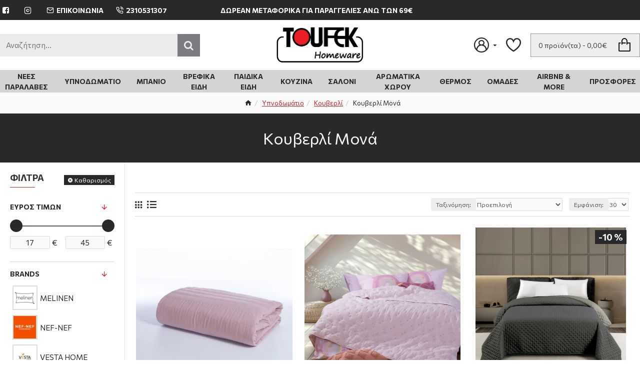

--- FILE ---
content_type: text/html; charset=utf-8
request_url: https://toufek.gr/ypnodomatio/koyverli/koyverli-mona
body_size: 108488
content:
<!DOCTYPE html><html
dir="ltr" lang="el" class="desktop mac chrome chrome131 webkit oc30 is-guest route-product-category category-152 store-0 skin-1 desktop-header-active mobile-sticky no-compare layout-3 one-column column-left" data-jb="185b08f7" data-jv="3.1.13.1" data-ov="3.0.4.0"><head
typeof="og:website"><meta
charset="UTF-8" /><meta
name="viewport" content="width=device-width, initial-scale=1.0"><meta
http-equiv="X-UA-Compatible" content="IE=edge"><title>Κουβερλί Μονά</title><base
href="https://toufek.gr/" /><link
rel="preload" href="catalog/view/theme/journal3/icons/fonts/icomoon.woff2?v=907f30d557" as="font" crossorigin><link
rel="preconnect" href="https://fonts.googleapis.com/" crossorigin><link
rel="preconnect" href="https://fonts.gstatic.com/" crossorigin><meta
property="fb:app_id" content=""/><meta
property="og:type" content="website"/><meta
property="og:title" content="Κουβερλί Μονά"/><meta
property="og:url" content="https://toufek.gr/koyverli-mona"/><meta
property="og:image" content="https://toufek.gr/image/cache/catalog/products/melinen-CONFI-BEIGE-600x315w.jpg.webp"/><meta
property="og:image:width" content="600"/><meta
property="og:image:height" content="315"/><meta
property="og:description" content=""/><meta
name="twitter:card" content="summary"/><meta
name="twitter:site" content="@"/><meta
name="twitter:title" content="Κουβερλί Μονά"/><meta
name="twitter:image" content="https://toufek.gr/image/cache/catalog/products/melinen-CONFI-BEIGE-200x200.jpg.webp"/><meta
name="twitter:image:width" content="200"/><meta
name="twitter:image:height" content="200"/><meta
name="twitter:description" content=""/> <script>window['Journal'] = {"isPopup":false,"isPhone":false,"isTablet":false,"isDesktop":true,"filterScrollTop":false,"filterUrlValuesSeparator":",","countdownDay":"Day","countdownHour":"Hour","countdownMin":"Min","countdownSec":"Sec","scrollTop":true,"scrollToTop":true,"notificationHideAfter":"15000","quickviewPageStyleCloudZoomStatus":true,"quickviewPageStyleAdditionalImagesCarousel":false,"quickviewPageStyleAdditionalImagesCarouselStyleSpeed":"500","quickviewPageStyleAdditionalImagesCarouselStyleAutoPlay":true,"quickviewPageStyleAdditionalImagesCarouselStylePauseOnHover":true,"quickviewPageStyleAdditionalImagesCarouselStyleDelay":"3000","quickviewPageStyleAdditionalImagesCarouselStyleLoop":true,"quickviewPageStyleAdditionalImagesHeightAdjustment":"5","quickviewPageStyleProductStockUpdate":false,"quickviewPageStylePriceUpdate":true,"quickviewPageStyleOptionsSelect":"none","quickviewText":"Quickview","mobileHeaderOn":"tablet","subcategoriesCarouselStyleSpeed":"500","subcategoriesCarouselStyleAutoPlay":true,"subcategoriesCarouselStylePauseOnHover":true,"subcategoriesCarouselStyleDelay":"5000","subcategoriesCarouselStyleLoop":true,"productPageStyleCloudZoomStatus":true,"productPageStyleCloudZoomPosition":"inner","productPageStyleAdditionalImagesCarousel":true,"productPageStyleAdditionalImagesCarouselStyleSpeed":"500","productPageStyleAdditionalImagesCarouselStyleAutoPlay":true,"productPageStyleAdditionalImagesCarouselStylePauseOnHover":true,"productPageStyleAdditionalImagesCarouselStyleDelay":"3000","productPageStyleAdditionalImagesCarouselStyleLoop":true,"productPageStyleAdditionalImagesHeightAdjustment":"5","productPageStyleProductStockUpdate":false,"productPageStylePriceUpdate":false,"productPageStyleOptionsSelect":"none","infiniteScrollStatus":false,"infiniteScrollOffset":"4","infiniteScrollLoadPrev":"\u03a6\u03cc\u03c1\u03c4\u03c9\u03c3\u03b7 \u03c0\u03c1\u03bf\u03b7\u03b3\u03bf\u03cd\u03bc\u03b5\u03bd\u03c9\u03bd \u03c0\u03c1\u03bf\u03ca\u03cc\u03bd\u03c4\u03c9\u03bd","infiniteScrollLoadNext":"\u03a6\u03cc\u03c1\u03c4\u03c9\u03c3\u03b7 \u03b5\u03c0\u03cc\u03bc\u03b5\u03bd\u03c9\u03bd \u03c0\u03c1\u03bf\u03ca\u03cc\u03bd\u03c4\u03c9\u03bd","infiniteScrollLoading":"\u03a0\u03b5\u03c1\u03b9\u03bc\u03ad\u03bd\u03b5\u03c4\u03b5...","infiniteScrollNoneLeft":"\u0388\u03c7\u03bf\u03c5\u03bd \u03b5\u03bc\u03c6\u03b1\u03bd\u03b9\u03c3\u03c4\u03b5\u03af \u03cc\u03bb\u03b1 \u03c4\u03b1 \u03c0\u03c1\u03bf\u03ca\u03cc\u03bd\u03c4\u03b1 \u03c4\u03b7\u03c2 \u03ba\u03b1\u03c4\u03b7\u03b3\u03bf\u03c1\u03af\u03b1\u03c2.","loginUrl":"https:\/\/toufek.gr\/index.php?route=account\/login","checkoutUrl":"https:\/\/toufek.gr\/index.php?route=checkout\/checkout","headerHeight":"100","headerCompactHeight":"60","mobileMenuOn":"","searchStyleSearchAutoSuggestStatus":true,"searchStyleSearchAutoSuggestDescription":true,"searchStyleSearchAutoSuggestSubCategories":true,"headerMiniSearchDisplay":"default","stickyStatus":true,"stickyFullHomePadding":false,"stickyFullwidth":true,"stickyAt":"300","stickyHeight":"40","headerTopBarHeight":"40","topBarStatus":true,"headerType":"classic","headerMobileHeight":"60","headerMobileStickyStatus":true,"headerMobileTopBarVisibility":true,"headerMobileTopBarHeight":"30","currency_left":"","currency_right":"\u20ac","currency_decimal":",","currency_thousand":".","mobileFilterButtonText":"\u03a6\u03af\u03bb\u03c4\u03c1\u03b1","filterBase":"https:\/\/toufek.gr\/ypnodomatio\/koyverli\/koyverli-mona","headerNotice":[{"m":56,"c":"b0bad51d"}],"columnsCount":1};</script> <script>if(window.NodeList&&!NodeList.prototype.forEach){NodeList.prototype.forEach=Array.prototype.forEach;}
(function(){if(Journal['isPhone']){return;}
var wrappers=['search','cart','cart-content','logo','language','currency'];var documentClassList=document.documentElement.classList;function extractClassList(){return['desktop','tablet','phone','desktop-header-active','mobile-header-active','mobile-menu-active'].filter(function(cls){return documentClassList.contains(cls);});}
function mqr(mqls,listener){Object.keys(mqls).forEach(function(k){mqls[k].addListener(listener);});listener();}
function mobileMenu(){console.warn('mobile menu!');var element=document.querySelector('#main-menu');var wrapper=document.querySelector('.mobile-main-menu-wrapper');if(element&&wrapper){wrapper.appendChild(element);}
var main_menu=document.querySelector('.main-menu');if(main_menu){main_menu.classList.add('accordion-menu');}
document.querySelectorAll('.main-menu .dropdown-toggle').forEach(function(element){element.classList.remove('dropdown-toggle');element.classList.add('collapse-toggle');element.removeAttribute('data-toggle');});document.querySelectorAll('.main-menu .dropdown-menu').forEach(function(element){element.classList.remove('dropdown-menu');element.classList.remove('j-dropdown');element.classList.add('collapse');});}
function desktopMenu(){console.warn('desktop menu!');var element=document.querySelector('#main-menu');var wrapper=document.querySelector('.desktop-main-menu-wrapper');if(element&&wrapper){wrapper.insertBefore(element,document.querySelector('#main-menu-2'));}
var main_menu=document.querySelector('.main-menu');if(main_menu){main_menu.classList.remove('accordion-menu');}
document.querySelectorAll('.main-menu .collapse-toggle').forEach(function(element){element.classList.add('dropdown-toggle');element.classList.remove('collapse-toggle');element.setAttribute('data-toggle','dropdown');});document.querySelectorAll('.main-menu .collapse').forEach(function(element){element.classList.add('dropdown-menu');element.classList.add('j-dropdown');element.classList.remove('collapse');});document.body.classList.remove('mobile-wrapper-open');}
function mobileHeader(){console.warn('mobile header!');Object.keys(wrappers).forEach(function(k){var element=document.querySelector('#'+wrappers[k]);var wrapper=document.querySelector('.mobile-'+wrappers[k]+'-wrapper');if(element&&wrapper){wrapper.appendChild(element);}
if(wrappers[k]==='cart-content'){if(element){element.classList.remove('j-dropdown');element.classList.remove('dropdown-menu');}}});var search=document.querySelector('#search');var cart=document.querySelector('#cart');if(search&&(Journal['searchStyle']==='full')){search.classList.remove('full-search');search.classList.add('mini-search');}
if(cart&&(Journal['cartStyle']==='full')){cart.classList.remove('full-cart');cart.classList.add('mini-cart')}}
function desktopHeader(){console.warn('desktop header!');Object.keys(wrappers).forEach(function(k){var element=document.querySelector('#'+wrappers[k]);var wrapper=document.querySelector('.desktop-'+wrappers[k]+'-wrapper');if(wrappers[k]==='cart-content'){if(element){element.classList.add('j-dropdown');element.classList.add('dropdown-menu');document.querySelector('#cart').appendChild(element);}}else{if(element&&wrapper){wrapper.appendChild(element);}}});var search=document.querySelector('#search');var cart=document.querySelector('#cart');if(search&&(Journal['searchStyle']==='full')){search.classList.remove('mini-search');search.classList.add('full-search');}
if(cart&&(Journal['cartStyle']==='full')){cart.classList.remove('mini-cart');cart.classList.add('full-cart');}
documentClassList.remove('mobile-cart-content-container-open');documentClassList.remove('mobile-main-menu-container-open');documentClassList.remove('mobile-overlay');}
function moveElements(classList){if(classList.includes('mobile-header-active')){mobileHeader();mobileMenu();}else if(classList.includes('mobile-menu-active')){desktopHeader();mobileMenu();}else{desktopHeader();desktopMenu();}}
var mqls={phone:window.matchMedia('(max-width: 768px)'),tablet:window.matchMedia('(max-width: 1024px)'),menu:window.matchMedia('(max-width: '+Journal['mobileMenuOn']+'px)')};mqr(mqls,function(){var oldClassList=extractClassList();if(Journal['isDesktop']){if(mqls.phone.matches){documentClassList.remove('desktop');documentClassList.remove('tablet');documentClassList.add('mobile');documentClassList.add('phone');}else if(mqls.tablet.matches){documentClassList.remove('desktop');documentClassList.remove('phone');documentClassList.add('mobile');documentClassList.add('tablet');}else{documentClassList.remove('mobile');documentClassList.remove('phone');documentClassList.remove('tablet');documentClassList.add('desktop');}
if(documentClassList.contains('phone')||(documentClassList.contains('tablet')&&Journal['mobileHeaderOn']==='tablet')){documentClassList.remove('desktop-header-active');documentClassList.add('mobile-header-active');}else{documentClassList.remove('mobile-header-active');documentClassList.add('desktop-header-active');}}
if(documentClassList.contains('desktop-header-active')&&mqls.menu.matches){documentClassList.add('mobile-menu-active');}else{documentClassList.remove('mobile-menu-active');}
var newClassList=extractClassList();if(oldClassList.join(' ')!==newClassList.join(' ')){if(documentClassList.contains('safari')&&!documentClassList.contains('ipad')&&navigator.maxTouchPoints&&navigator.maxTouchPoints>2){window.fetch('index.php?route=journal3/journal3/device_detect',{method:'POST',body:'device=ipad',headers:{'Content-Type':'application/x-www-form-urlencoded'}}).then(function(data){return data.json();}).then(function(data){if(data.response.reload){window.location.reload();}});}
if(document.readyState==='loading'){document.addEventListener('DOMContentLoaded',function(){moveElements(newClassList);});}else{moveElements(newClassList);}}});})();(function(){var cookies={};var style=document.createElement('style');var documentClassList=document.documentElement.classList;document.head.appendChild(style);document.cookie.split('; ').forEach(function(c){var cc=c.split('=');cookies[cc[0]]=cc[1];});if(Journal['popup']){for(var i in Journal['popup']){if(!cookies['p-'+Journal['popup'][i]['c']]){documentClassList.add('popup-open');documentClassList.add('popup-center');break;}}}
if(Journal['notification']){for(var i in Journal['notification']){if(cookies['n-'+Journal['notification'][i]['c']]){style.sheet.insertRule('.module-notification-'+Journal['notification'][i]['m']+'{ display:none }');}}}
if(Journal['headerNotice']){for(var i in Journal['headerNotice']){if(cookies['hn-'+Journal['headerNotice'][i]['c']]){style.sheet.insertRule('.module-header_notice-'+Journal['headerNotice'][i]['m']+'{ display:none }');}}}
if(Journal['layoutNotice']){for(var i in Journal['layoutNotice']){if(cookies['ln-'+Journal['layoutNotice'][i]['c']]){style.sheet.insertRule('.module-layout_notice-'+Journal['layoutNotice'][i]['m']+'{ display:none }');}}}})();</script> <script>WebFontConfig = { google: { families: ["Commissioner:400,700:latin-ext,greek","Didact+Gothic:400,700:latin-ext,greek","Spartan:700,500:latin-ext,greek&display=block"] } };</script> <script src="https://ajax.googleapis.com/ajax/libs/webfont/1.6.26/webfont.js" async></script> <style>html{font-family:sans-serif;-ms-text-size-adjust:100%;-webkit-text-size-adjust:100%}body{margin:0}article,aside,details,figcaption,figure,footer,header,hgroup,main,menu,nav,section,summary{display:block}audio,canvas,progress,video{display:inline-block;vertical-align:baseline}audio:not([controls]){display:none;height:0}[hidden],template{display:none}a{background-color:transparent}a:active,a:hover{outline:0}abbr[title]{border-bottom:none;text-decoration:underline;-webkit-text-decoration:underline dotted;-moz-text-decoration:underline dotted;text-decoration:underline dotted}b,strong{font-weight:700}dfn{font-style:italic}h1{font-size:2em;margin:.67em 0}mark{background:#ff0;color:#000}small{font-size:80%}sub,sup{font-size:75%;line-height:0;position:relative;vertical-align:baseline}sup{top:-.5em}sub{bottom:-.25em}img{border:0}svg:not(:root){overflow:hidden}figure{margin:1em
40px}hr{-webkit-box-sizing:content-box;-moz-box-sizing:content-box;box-sizing:content-box;height:0}pre{overflow:auto}code,kbd,pre,samp{font-family:monospace,monospace;font-size:1em}button,input,optgroup,select,textarea{color:inherit;font:inherit;margin:0}button{overflow:visible}button,select{text-transform:none}button,html input[type=button],input[type=reset],input[type=submit]{-webkit-appearance:button;cursor:pointer}button[disabled],html input[disabled]{cursor:default}button::-moz-focus-inner,input::-moz-focus-inner{border:0;padding:0}input{line-height:normal}input[type=checkbox],input[type=radio]{-webkit-box-sizing:border-box;-moz-box-sizing:border-box;box-sizing:border-box;padding:0}input[type=number]::-webkit-inner-spin-button,input[type=number]::-webkit-outer-spin-button{height:auto}input[type=search]{-webkit-appearance:textfield;-webkit-box-sizing:content-box;-moz-box-sizing:content-box;box-sizing:content-box}input[type=search]::-webkit-search-cancel-button,input[type=search]::-webkit-search-decoration{-webkit-appearance:none}fieldset{border:1px
solid silver;margin:0
2px;padding:.35em .625em .75em}legend{border:0;padding:0}textarea{overflow:auto}optgroup{font-weight:700}table{border-collapse:collapse;border-spacing:0}td,th{padding:0}@media
print{*,:after,:before{color:#000!important;text-shadow:none!important;background:0 0!important;-webkit-box-shadow:none!important;box-shadow:none!important}a,a:visited{text-decoration:underline}a[href]:after{content:" (" attr(href) ")"}abbr[title]:after{content:" (" attr(title) ")"}a[href^="#"]:after,a[href^="javascript:"]:after{content:""}blockquote,pre{border:1px
solid #999;page-break-inside:avoid}thead{display:table-header-group}img,tr{page-break-inside:avoid}img{max-width:100%!important}h2,h3,p{orphans:3;widows:3}h2,h3{page-break-after:avoid}.navbar{display:none}.btn>.caret,.dropup>.btn>.caret{border-top-color:#000!important}.label{border:1px
solid #000}.table{border-collapse:collapse!important}.table td,.table
th{background-color:#fff!important}.table-bordered td,.table-bordered
th{border:1px
solid #ddd!important}}@font-face{font-family:"Glyphicons Halflings";src:url(/catalog/view/javascript/bootstrap/fonts/glyphicons-halflings-regular.eot);src:url(/catalog/view/javascript/bootstrap/fonts/glyphicons-halflings-regular.eot?#iefix) format("embedded-opentype"),url(/catalog/view/javascript/bootstrap/fonts/glyphicons-halflings-regular.woff2) format("woff2"),url(/catalog/view/javascript/bootstrap/fonts/glyphicons-halflings-regular.woff) format("woff"),url(/catalog/view/javascript/bootstrap/fonts/glyphicons-halflings-regular.ttf) format("truetype"),url(/catalog/view/javascript/bootstrap/fonts/glyphicons-halflings-regular.svg#glyphicons_halflingsregular) format("svg")}.glyphicon{position:relative;top:1px;display:inline-block;font-family:"Glyphicons Halflings";font-style:normal;font-weight:400;line-height:1;-webkit-font-smoothing:antialiased;-moz-osx-font-smoothing:grayscale}.glyphicon-asterisk:before{content:"\002a"}.glyphicon-plus:before{content:"\002b"}.glyphicon-eur:before,.glyphicon-euro:before{content:"\20ac"}.glyphicon-minus:before{content:"\2212"}.glyphicon-cloud:before{content:"\2601"}.glyphicon-envelope:before{content:"\2709"}.glyphicon-pencil:before{content:"\270f"}.glyphicon-glass:before{content:"\e001"}.glyphicon-music:before{content:"\e002"}.glyphicon-search:before{content:"\e003"}.glyphicon-heart:before{content:"\e005"}.glyphicon-star:before{content:"\e006"}.glyphicon-star-empty:before{content:"\e007"}.glyphicon-user:before{content:"\e008"}.glyphicon-film:before{content:"\e009"}.glyphicon-th-large:before{content:"\e010"}.glyphicon-th:before{content:"\e011"}.glyphicon-th-list:before{content:"\e012"}.glyphicon-ok:before{content:"\e013"}.glyphicon-remove:before{content:"\e014"}.glyphicon-zoom-in:before{content:"\e015"}.glyphicon-zoom-out:before{content:"\e016"}.glyphicon-off:before{content:"\e017"}.glyphicon-signal:before{content:"\e018"}.glyphicon-cog:before{content:"\e019"}.glyphicon-trash:before{content:"\e020"}.glyphicon-home:before{content:"\e021"}.glyphicon-file:before{content:"\e022"}.glyphicon-time:before{content:"\e023"}.glyphicon-road:before{content:"\e024"}.glyphicon-download-alt:before{content:"\e025"}.glyphicon-download:before{content:"\e026"}.glyphicon-upload:before{content:"\e027"}.glyphicon-inbox:before{content:"\e028"}.glyphicon-play-circle:before{content:"\e029"}.glyphicon-repeat:before{content:"\e030"}.glyphicon-refresh:before{content:"\e031"}.glyphicon-list-alt:before{content:"\e032"}.glyphicon-lock:before{content:"\e033"}.glyphicon-flag:before{content:"\e034"}.glyphicon-headphones:before{content:"\e035"}.glyphicon-volume-off:before{content:"\e036"}.glyphicon-volume-down:before{content:"\e037"}.glyphicon-volume-up:before{content:"\e038"}.glyphicon-qrcode:before{content:"\e039"}.glyphicon-barcode:before{content:"\e040"}.glyphicon-tag:before{content:"\e041"}.glyphicon-tags:before{content:"\e042"}.glyphicon-book:before{content:"\e043"}.glyphicon-bookmark:before{content:"\e044"}.glyphicon-print:before{content:"\e045"}.glyphicon-camera:before{content:"\e046"}.glyphicon-font:before{content:"\e047"}.glyphicon-bold:before{content:"\e048"}.glyphicon-italic:before{content:"\e049"}.glyphicon-text-height:before{content:"\e050"}.glyphicon-text-width:before{content:"\e051"}.glyphicon-align-left:before{content:"\e052"}.glyphicon-align-center:before{content:"\e053"}.glyphicon-align-right:before{content:"\e054"}.glyphicon-align-justify:before{content:"\e055"}.glyphicon-list:before{content:"\e056"}.glyphicon-indent-left:before{content:"\e057"}.glyphicon-indent-right:before{content:"\e058"}.glyphicon-facetime-video:before{content:"\e059"}.glyphicon-picture:before{content:"\e060"}.glyphicon-map-marker:before{content:"\e062"}.glyphicon-adjust:before{content:"\e063"}.glyphicon-tint:before{content:"\e064"}.glyphicon-edit:before{content:"\e065"}.glyphicon-share:before{content:"\e066"}.glyphicon-check:before{content:"\e067"}.glyphicon-move:before{content:"\e068"}.glyphicon-step-backward:before{content:"\e069"}.glyphicon-fast-backward:before{content:"\e070"}.glyphicon-backward:before{content:"\e071"}.glyphicon-play:before{content:"\e072"}.glyphicon-pause:before{content:"\e073"}.glyphicon-stop:before{content:"\e074"}.glyphicon-forward:before{content:"\e075"}.glyphicon-fast-forward:before{content:"\e076"}.glyphicon-step-forward:before{content:"\e077"}.glyphicon-eject:before{content:"\e078"}.glyphicon-chevron-left:before{content:"\e079"}.glyphicon-chevron-right:before{content:"\e080"}.glyphicon-plus-sign:before{content:"\e081"}.glyphicon-minus-sign:before{content:"\e082"}.glyphicon-remove-sign:before{content:"\e083"}.glyphicon-ok-sign:before{content:"\e084"}.glyphicon-question-sign:before{content:"\e085"}.glyphicon-info-sign:before{content:"\e086"}.glyphicon-screenshot:before{content:"\e087"}.glyphicon-remove-circle:before{content:"\e088"}.glyphicon-ok-circle:before{content:"\e089"}.glyphicon-ban-circle:before{content:"\e090"}.glyphicon-arrow-left:before{content:"\e091"}.glyphicon-arrow-right:before{content:"\e092"}.glyphicon-arrow-up:before{content:"\e093"}.glyphicon-arrow-down:before{content:"\e094"}.glyphicon-share-alt:before{content:"\e095"}.glyphicon-resize-full:before{content:"\e096"}.glyphicon-resize-small:before{content:"\e097"}.glyphicon-exclamation-sign:before{content:"\e101"}.glyphicon-gift:before{content:"\e102"}.glyphicon-leaf:before{content:"\e103"}.glyphicon-fire:before{content:"\e104"}.glyphicon-eye-open:before{content:"\e105"}.glyphicon-eye-close:before{content:"\e106"}.glyphicon-warning-sign:before{content:"\e107"}.glyphicon-plane:before{content:"\e108"}.glyphicon-calendar:before{content:"\e109"}.glyphicon-random:before{content:"\e110"}.glyphicon-comment:before{content:"\e111"}.glyphicon-magnet:before{content:"\e112"}.glyphicon-chevron-up:before{content:"\e113"}.glyphicon-chevron-down:before{content:"\e114"}.glyphicon-retweet:before{content:"\e115"}.glyphicon-shopping-cart:before{content:"\e116"}.glyphicon-folder-close:before{content:"\e117"}.glyphicon-folder-open:before{content:"\e118"}.glyphicon-resize-vertical:before{content:"\e119"}.glyphicon-resize-horizontal:before{content:"\e120"}.glyphicon-hdd:before{content:"\e121"}.glyphicon-bullhorn:before{content:"\e122"}.glyphicon-bell:before{content:"\e123"}.glyphicon-certificate:before{content:"\e124"}.glyphicon-thumbs-up:before{content:"\e125"}.glyphicon-thumbs-down:before{content:"\e126"}.glyphicon-hand-right:before{content:"\e127"}.glyphicon-hand-left:before{content:"\e128"}.glyphicon-hand-up:before{content:"\e129"}.glyphicon-hand-down:before{content:"\e130"}.glyphicon-circle-arrow-right:before{content:"\e131"}.glyphicon-circle-arrow-left:before{content:"\e132"}.glyphicon-circle-arrow-up:before{content:"\e133"}.glyphicon-circle-arrow-down:before{content:"\e134"}.glyphicon-globe:before{content:"\e135"}.glyphicon-wrench:before{content:"\e136"}.glyphicon-tasks:before{content:"\e137"}.glyphicon-filter:before{content:"\e138"}.glyphicon-briefcase:before{content:"\e139"}.glyphicon-fullscreen:before{content:"\e140"}.glyphicon-dashboard:before{content:"\e141"}.glyphicon-paperclip:before{content:"\e142"}.glyphicon-heart-empty:before{content:"\e143"}.glyphicon-link:before{content:"\e144"}.glyphicon-phone:before{content:"\e145"}.glyphicon-pushpin:before{content:"\e146"}.glyphicon-usd:before{content:"\e148"}.glyphicon-gbp:before{content:"\e149"}.glyphicon-sort:before{content:"\e150"}.glyphicon-sort-by-alphabet:before{content:"\e151"}.glyphicon-sort-by-alphabet-alt:before{content:"\e152"}.glyphicon-sort-by-order:before{content:"\e153"}.glyphicon-sort-by-order-alt:before{content:"\e154"}.glyphicon-sort-by-attributes:before{content:"\e155"}.glyphicon-sort-by-attributes-alt:before{content:"\e156"}.glyphicon-unchecked:before{content:"\e157"}.glyphicon-expand:before{content:"\e158"}.glyphicon-collapse-down:before{content:"\e159"}.glyphicon-collapse-up:before{content:"\e160"}.glyphicon-log-in:before{content:"\e161"}.glyphicon-flash:before{content:"\e162"}.glyphicon-log-out:before{content:"\e163"}.glyphicon-new-window:before{content:"\e164"}.glyphicon-record:before{content:"\e165"}.glyphicon-save:before{content:"\e166"}.glyphicon-open:before{content:"\e167"}.glyphicon-saved:before{content:"\e168"}.glyphicon-import:before{content:"\e169"}.glyphicon-export:before{content:"\e170"}.glyphicon-send:before{content:"\e171"}.glyphicon-floppy-disk:before{content:"\e172"}.glyphicon-floppy-saved:before{content:"\e173"}.glyphicon-floppy-remove:before{content:"\e174"}.glyphicon-floppy-save:before{content:"\e175"}.glyphicon-floppy-open:before{content:"\e176"}.glyphicon-credit-card:before{content:"\e177"}.glyphicon-transfer:before{content:"\e178"}.glyphicon-cutlery:before{content:"\e179"}.glyphicon-header:before{content:"\e180"}.glyphicon-compressed:before{content:"\e181"}.glyphicon-earphone:before{content:"\e182"}.glyphicon-phone-alt:before{content:"\e183"}.glyphicon-tower:before{content:"\e184"}.glyphicon-stats:before{content:"\e185"}.glyphicon-sd-video:before{content:"\e186"}.glyphicon-hd-video:before{content:"\e187"}.glyphicon-subtitles:before{content:"\e188"}.glyphicon-sound-stereo:before{content:"\e189"}.glyphicon-sound-dolby:before{content:"\e190"}.glyphicon-sound-5-1:before{content:"\e191"}.glyphicon-sound-6-1:before{content:"\e192"}.glyphicon-sound-7-1:before{content:"\e193"}.glyphicon-copyright-mark:before{content:"\e194"}.glyphicon-registration-mark:before{content:"\e195"}.glyphicon-cloud-download:before{content:"\e197"}.glyphicon-cloud-upload:before{content:"\e198"}.glyphicon-tree-conifer:before{content:"\e199"}.glyphicon-tree-deciduous:before{content:"\e200"}.glyphicon-cd:before{content:"\e201"}.glyphicon-save-file:before{content:"\e202"}.glyphicon-open-file:before{content:"\e203"}.glyphicon-level-up:before{content:"\e204"}.glyphicon-copy:before{content:"\e205"}.glyphicon-paste:before{content:"\e206"}.glyphicon-alert:before{content:"\e209"}.glyphicon-equalizer:before{content:"\e210"}.glyphicon-king:before{content:"\e211"}.glyphicon-queen:before{content:"\e212"}.glyphicon-pawn:before{content:"\e213"}.glyphicon-bishop:before{content:"\e214"}.glyphicon-knight:before{content:"\e215"}.glyphicon-baby-formula:before{content:"\e216"}.glyphicon-tent:before{content:"\26fa"}.glyphicon-blackboard:before{content:"\e218"}.glyphicon-bed:before{content:"\e219"}.glyphicon-apple:before{content:"\f8ff"}.glyphicon-erase:before{content:"\e221"}.glyphicon-hourglass:before{content:"\231b"}.glyphicon-lamp:before{content:"\e223"}.glyphicon-duplicate:before{content:"\e224"}.glyphicon-piggy-bank:before{content:"\e225"}.glyphicon-scissors:before{content:"\e226"}.glyphicon-bitcoin:before{content:"\e227"}.glyphicon-btc:before{content:"\e227"}.glyphicon-xbt:before{content:"\e227"}.glyphicon-yen:before{content:"\00a5"}.glyphicon-jpy:before{content:"\00a5"}.glyphicon-ruble:before{content:"\20bd"}.glyphicon-rub:before{content:"\20bd"}.glyphicon-scale:before{content:"\e230"}.glyphicon-ice-lolly:before{content:"\e231"}.glyphicon-ice-lolly-tasted:before{content:"\e232"}.glyphicon-education:before{content:"\e233"}.glyphicon-option-horizontal:before{content:"\e234"}.glyphicon-option-vertical:before{content:"\e235"}.glyphicon-menu-hamburger:before{content:"\e236"}.glyphicon-modal-window:before{content:"\e237"}.glyphicon-oil:before{content:"\e238"}.glyphicon-grain:before{content:"\e239"}.glyphicon-sunglasses:before{content:"\e240"}.glyphicon-text-size:before{content:"\e241"}.glyphicon-text-color:before{content:"\e242"}.glyphicon-text-background:before{content:"\e243"}.glyphicon-object-align-top:before{content:"\e244"}.glyphicon-object-align-bottom:before{content:"\e245"}.glyphicon-object-align-horizontal:before{content:"\e246"}.glyphicon-object-align-left:before{content:"\e247"}.glyphicon-object-align-vertical:before{content:"\e248"}.glyphicon-object-align-right:before{content:"\e249"}.glyphicon-triangle-right:before{content:"\e250"}.glyphicon-triangle-left:before{content:"\e251"}.glyphicon-triangle-bottom:before{content:"\e252"}.glyphicon-triangle-top:before{content:"\e253"}.glyphicon-console:before{content:"\e254"}.glyphicon-superscript:before{content:"\e255"}.glyphicon-subscript:before{content:"\e256"}.glyphicon-menu-left:before{content:"\e257"}.glyphicon-menu-right:before{content:"\e258"}.glyphicon-menu-down:before{content:"\e259"}.glyphicon-menu-up:before{content:"\e260"}*{-webkit-box-sizing:border-box;-moz-box-sizing:border-box;box-sizing:border-box}:after,:before{-webkit-box-sizing:border-box;-moz-box-sizing:border-box;box-sizing:border-box}html{font-size:10px;-webkit-tap-highlight-color:rgba(0,0,0,0)}body{font-family:"Helvetica Neue",Helvetica,Arial,sans-serif;font-size:14px;line-height:1.42857143;color:#333;background-color:#fff}button,input,select,textarea{font-family:inherit;font-size:inherit;line-height:inherit}a{color:#337ab7;text-decoration:none}a:focus,a:hover{color:#23527c;text-decoration:underline}a:focus{outline:5px
auto -webkit-focus-ring-color;outline-offset:-2px}figure{margin:0}img{vertical-align:middle}.carousel-inner>.item>a>img,.carousel-inner>.item>img,.img-responsive,.thumbnail a>img,.thumbnail>img{display:block;max-width:100%;height:auto}.img-rounded{border-radius:6px}.img-thumbnail{padding:4px;line-height:1.42857143;background-color:#fff;border:1px
solid #ddd;border-radius:4px;-webkit-transition:all .2s ease-in-out;-o-transition:all .2s ease-in-out;transition:all .2s ease-in-out;display:inline-block;max-width:100%;height:auto}.img-circle{border-radius:50%}hr{margin-top:20px;margin-bottom:20px;border:0;border-top:1px solid #eee}.sr-only{position:absolute;width:1px;height:1px;padding:0;margin:-1px;overflow:hidden;clip:rect(0,0,0,0);border:0}.sr-only-focusable:active,.sr-only-focusable:focus{position:static;width:auto;height:auto;margin:0;overflow:visible;clip:auto}[role=button]{cursor:pointer}.h1,.h2,.h3,.h4,.h5,.h6,h1,h2,h3,h4,h5,h6{font-family:inherit;font-weight:500;line-height:1.1;color:inherit}.h1 .small,.h1 small,.h2 .small,.h2 small,.h3 .small,.h3 small,.h4 .small,.h4 small,.h5 .small,.h5 small,.h6 .small,.h6 small,h1 .small,h1 small,h2 .small,h2 small,h3 .small,h3 small,h4 .small,h4 small,h5 .small,h5 small,h6 .small,h6
small{font-weight:400;line-height:1;color:#777}.h1,.h2,.h3,h1,h2,h3{margin-top:20px;margin-bottom:10px}.h1 .small,.h1 small,.h2 .small,.h2 small,.h3 .small,.h3 small,h1 .small,h1 small,h2 .small,h2 small,h3 .small,h3
small{font-size:65%}.h4,.h5,.h6,h4,h5,h6{margin-top:10px;margin-bottom:10px}.h4 .small,.h4 small,.h5 .small,.h5 small,.h6 .small,.h6 small,h4 .small,h4 small,h5 .small,h5 small,h6 .small,h6
small{font-size:75%}.h1,h1{font-size:36px}.h2,h2{font-size:30px}.h3,h3{font-size:24px}.h4,h4{font-size:18px}.h5,h5{font-size:14px}.h6,h6{font-size:12px}p{margin:0
0 10px}.lead{margin-bottom:20px;font-size:16px;font-weight:300;line-height:1.4}@media (min-width:768px){.lead{font-size:21px}}.small,small{font-size:85%}.mark,mark{padding:.2em;background-color:#fcf8e3}.text-left{text-align:left}.text-right{text-align:right}.text-center{text-align:center}.text-justify{text-align:justify}.text-nowrap{white-space:nowrap}.text-lowercase{text-transform:lowercase}.text-uppercase{text-transform:uppercase}.text-capitalize{text-transform:capitalize}.text-muted{color:#777}.text-primary{color:#337ab7}a.text-primary:focus,a.text-primary:hover{color:#286090}.text-success{color:#3c763d}a.text-success:focus,a.text-success:hover{color:#2b542c}.text-info{color:#31708f}a.text-info:focus,a.text-info:hover{color:#245269}.text-warning{color:#8a6d3b}a.text-warning:focus,a.text-warning:hover{color:#66512c}.text-danger{color:#a94442}a.text-danger:focus,a.text-danger:hover{color:#843534}.bg-primary{color:#fff;background-color:#337ab7}a.bg-primary:focus,a.bg-primary:hover{background-color:#286090}.bg-success{background-color:#dff0d8}a.bg-success:focus,a.bg-success:hover{background-color:#c1e2b3}.bg-info{background-color:#d9edf7}a.bg-info:focus,a.bg-info:hover{background-color:#afd9ee}.bg-warning{background-color:#fcf8e3}a.bg-warning:focus,a.bg-warning:hover{background-color:#f7ecb5}.bg-danger{background-color:#f2dede}a.bg-danger:focus,a.bg-danger:hover{background-color:#e4b9b9}.page-header{padding-bottom:9px;margin:40px
0 20px;border-bottom:1px solid #eee}ol,ul{margin-top:0;margin-bottom:10px}ol ol,ol ul,ul ol,ul
ul{margin-bottom:0}.list-unstyled{padding-left:0;list-style:none}.list-inline{padding-left:0;list-style:none;margin-left:-5px}.list-inline>li{display:inline-block;padding-right:5px;padding-left:5px}dl{margin-top:0;margin-bottom:20px}dd,dt{line-height:1.42857143}dt{font-weight:700}dd{margin-left:0}@media (min-width:768px){.dl-horizontal
dt{float:left;width:160px;clear:left;text-align:right;overflow:hidden;text-overflow:ellipsis;white-space:nowrap}.dl-horizontal
dd{margin-left:180px}}abbr[data-original-title],abbr[title]{cursor:help}.initialism{font-size:90%;text-transform:uppercase}blockquote{padding:10px
20px;margin:0
0 20px;font-size:17.5px;border-left:5px solid #eee}blockquote ol:last-child,blockquote p:last-child,blockquote ul:last-child{margin-bottom:0}blockquote .small,blockquote footer,blockquote
small{display:block;font-size:80%;line-height:1.42857143;color:#777}blockquote .small:before,blockquote footer:before,blockquote small:before{content:"\2014 \00A0"}.blockquote-reverse,blockquote.pull-right{padding-right:15px;padding-left:0;text-align:right;border-right:5px solid #eee;border-left:0}.blockquote-reverse .small:before,.blockquote-reverse footer:before,.blockquote-reverse small:before,blockquote.pull-right .small:before,blockquote.pull-right footer:before,blockquote.pull-right small:before{content:""}.blockquote-reverse .small:after,.blockquote-reverse footer:after,.blockquote-reverse small:after,blockquote.pull-right .small:after,blockquote.pull-right footer:after,blockquote.pull-right small:after{content:"\00A0 \2014"}address{margin-bottom:20px;font-style:normal;line-height:1.42857143}code,kbd,pre,samp{font-family:Menlo,Monaco,Consolas,"Courier New",monospace}code{padding:2px
4px;font-size:90%;color:#c7254e;background-color:#f9f2f4;border-radius:4px}kbd{padding:2px
4px;font-size:90%;color:#fff;background-color:#333;border-radius:3px;-webkit-box-shadow:inset 0 -1px 0 rgba(0,0,0,.25);box-shadow:inset 0 -1px 0 rgba(0,0,0,.25)}kbd
kbd{padding:0;font-size:100%;font-weight:700;-webkit-box-shadow:none;box-shadow:none}pre{display:block;padding:9.5px;margin:0
0 10px;font-size:13px;line-height:1.42857143;color:#333;word-break:break-all;word-wrap:break-word;background-color:#f5f5f5;border:1px
solid #ccc;border-radius:4px}pre
code{padding:0;font-size:inherit;color:inherit;white-space:pre-wrap;background-color:transparent;border-radius:0}.pre-scrollable{max-height:340px;overflow-y:scroll}.container{padding-right:15px;padding-left:15px;margin-right:auto;margin-left:auto}@media (min-width:768px){.container{width:750px}}@media (min-width:992px){.container{width:970px}}@media (min-width:1200px){.container{width:1170px}}.container-fluid{padding-right:15px;padding-left:15px;margin-right:auto;margin-left:auto}.row{margin-right:-15px;margin-left:-15px}.row-no-gutters{margin-right:0;margin-left:0}.row-no-gutters [class*=col-]{padding-right:0;padding-left:0}.col-lg-1,.col-lg-10,.col-lg-11,.col-lg-12,.col-lg-2,.col-lg-3,.col-lg-4,.col-lg-5,.col-lg-6,.col-lg-7,.col-lg-8,.col-lg-9,.col-md-1,.col-md-10,.col-md-11,.col-md-12,.col-md-2,.col-md-3,.col-md-4,.col-md-5,.col-md-6,.col-md-7,.col-md-8,.col-md-9,.col-sm-1,.col-sm-10,.col-sm-11,.col-sm-12,.col-sm-2,.col-sm-3,.col-sm-4,.col-sm-5,.col-sm-6,.col-sm-7,.col-sm-8,.col-sm-9,.col-xs-1,.col-xs-10,.col-xs-11,.col-xs-12,.col-xs-2,.col-xs-3,.col-xs-4,.col-xs-5,.col-xs-6,.col-xs-7,.col-xs-8,.col-xs-9{position:relative;min-height:1px;padding-right:15px;padding-left:15px}.col-xs-1,.col-xs-10,.col-xs-11,.col-xs-12,.col-xs-2,.col-xs-3,.col-xs-4,.col-xs-5,.col-xs-6,.col-xs-7,.col-xs-8,.col-xs-9{float:left}.col-xs-12{width:100%}.col-xs-11{width:91.66666667%}.col-xs-10{width:83.33333333%}.col-xs-9{width:75%}.col-xs-8{width:66.66666667%}.col-xs-7{width:58.33333333%}.col-xs-6{width:50%}.col-xs-5{width:41.66666667%}.col-xs-4{width:33.33333333%}.col-xs-3{width:25%}.col-xs-2{width:16.66666667%}.col-xs-1{width:8.33333333%}.col-xs-pull-12{right:100%}.col-xs-pull-11{right:91.66666667%}.col-xs-pull-10{right:83.33333333%}.col-xs-pull-9{right:75%}.col-xs-pull-8{right:66.66666667%}.col-xs-pull-7{right:58.33333333%}.col-xs-pull-6{right:50%}.col-xs-pull-5{right:41.66666667%}.col-xs-pull-4{right:33.33333333%}.col-xs-pull-3{right:25%}.col-xs-pull-2{right:16.66666667%}.col-xs-pull-1{right:8.33333333%}.col-xs-pull-0{right:auto}.col-xs-push-12{left:100%}.col-xs-push-11{left:91.66666667%}.col-xs-push-10{left:83.33333333%}.col-xs-push-9{left:75%}.col-xs-push-8{left:66.66666667%}.col-xs-push-7{left:58.33333333%}.col-xs-push-6{left:50%}.col-xs-push-5{left:41.66666667%}.col-xs-push-4{left:33.33333333%}.col-xs-push-3{left:25%}.col-xs-push-2{left:16.66666667%}.col-xs-push-1{left:8.33333333%}.col-xs-push-0{left:auto}.col-xs-offset-12{margin-left:100%}.col-xs-offset-11{margin-left:91.66666667%}.col-xs-offset-10{margin-left:83.33333333%}.col-xs-offset-9{margin-left:75%}.col-xs-offset-8{margin-left:66.66666667%}.col-xs-offset-7{margin-left:58.33333333%}.col-xs-offset-6{margin-left:50%}.col-xs-offset-5{margin-left:41.66666667%}.col-xs-offset-4{margin-left:33.33333333%}.col-xs-offset-3{margin-left:25%}.col-xs-offset-2{margin-left:16.66666667%}.col-xs-offset-1{margin-left:8.33333333%}.col-xs-offset-0{margin-left:0}@media (min-width:768px){.col-sm-1,.col-sm-10,.col-sm-11,.col-sm-12,.col-sm-2,.col-sm-3,.col-sm-4,.col-sm-5,.col-sm-6,.col-sm-7,.col-sm-8,.col-sm-9{float:left}.col-sm-12{width:100%}.col-sm-11{width:91.66666667%}.col-sm-10{width:83.33333333%}.col-sm-9{width:75%}.col-sm-8{width:66.66666667%}.col-sm-7{width:58.33333333%}.col-sm-6{width:50%}.col-sm-5{width:41.66666667%}.col-sm-4{width:33.33333333%}.col-sm-3{width:25%}.col-sm-2{width:16.66666667%}.col-sm-1{width:8.33333333%}.col-sm-pull-12{right:100%}.col-sm-pull-11{right:91.66666667%}.col-sm-pull-10{right:83.33333333%}.col-sm-pull-9{right:75%}.col-sm-pull-8{right:66.66666667%}.col-sm-pull-7{right:58.33333333%}.col-sm-pull-6{right:50%}.col-sm-pull-5{right:41.66666667%}.col-sm-pull-4{right:33.33333333%}.col-sm-pull-3{right:25%}.col-sm-pull-2{right:16.66666667%}.col-sm-pull-1{right:8.33333333%}.col-sm-pull-0{right:auto}.col-sm-push-12{left:100%}.col-sm-push-11{left:91.66666667%}.col-sm-push-10{left:83.33333333%}.col-sm-push-9{left:75%}.col-sm-push-8{left:66.66666667%}.col-sm-push-7{left:58.33333333%}.col-sm-push-6{left:50%}.col-sm-push-5{left:41.66666667%}.col-sm-push-4{left:33.33333333%}.col-sm-push-3{left:25%}.col-sm-push-2{left:16.66666667%}.col-sm-push-1{left:8.33333333%}.col-sm-push-0{left:auto}.col-sm-offset-12{margin-left:100%}.col-sm-offset-11{margin-left:91.66666667%}.col-sm-offset-10{margin-left:83.33333333%}.col-sm-offset-9{margin-left:75%}.col-sm-offset-8{margin-left:66.66666667%}.col-sm-offset-7{margin-left:58.33333333%}.col-sm-offset-6{margin-left:50%}.col-sm-offset-5{margin-left:41.66666667%}.col-sm-offset-4{margin-left:33.33333333%}.col-sm-offset-3{margin-left:25%}.col-sm-offset-2{margin-left:16.66666667%}.col-sm-offset-1{margin-left:8.33333333%}.col-sm-offset-0{margin-left:0}}@media (min-width:992px){.col-md-1,.col-md-10,.col-md-11,.col-md-12,.col-md-2,.col-md-3,.col-md-4,.col-md-5,.col-md-6,.col-md-7,.col-md-8,.col-md-9{float:left}.col-md-12{width:100%}.col-md-11{width:91.66666667%}.col-md-10{width:83.33333333%}.col-md-9{width:75%}.col-md-8{width:66.66666667%}.col-md-7{width:58.33333333%}.col-md-6{width:50%}.col-md-5{width:41.66666667%}.col-md-4{width:33.33333333%}.col-md-3{width:25%}.col-md-2{width:16.66666667%}.col-md-1{width:8.33333333%}.col-md-pull-12{right:100%}.col-md-pull-11{right:91.66666667%}.col-md-pull-10{right:83.33333333%}.col-md-pull-9{right:75%}.col-md-pull-8{right:66.66666667%}.col-md-pull-7{right:58.33333333%}.col-md-pull-6{right:50%}.col-md-pull-5{right:41.66666667%}.col-md-pull-4{right:33.33333333%}.col-md-pull-3{right:25%}.col-md-pull-2{right:16.66666667%}.col-md-pull-1{right:8.33333333%}.col-md-pull-0{right:auto}.col-md-push-12{left:100%}.col-md-push-11{left:91.66666667%}.col-md-push-10{left:83.33333333%}.col-md-push-9{left:75%}.col-md-push-8{left:66.66666667%}.col-md-push-7{left:58.33333333%}.col-md-push-6{left:50%}.col-md-push-5{left:41.66666667%}.col-md-push-4{left:33.33333333%}.col-md-push-3{left:25%}.col-md-push-2{left:16.66666667%}.col-md-push-1{left:8.33333333%}.col-md-push-0{left:auto}.col-md-offset-12{margin-left:100%}.col-md-offset-11{margin-left:91.66666667%}.col-md-offset-10{margin-left:83.33333333%}.col-md-offset-9{margin-left:75%}.col-md-offset-8{margin-left:66.66666667%}.col-md-offset-7{margin-left:58.33333333%}.col-md-offset-6{margin-left:50%}.col-md-offset-5{margin-left:41.66666667%}.col-md-offset-4{margin-left:33.33333333%}.col-md-offset-3{margin-left:25%}.col-md-offset-2{margin-left:16.66666667%}.col-md-offset-1{margin-left:8.33333333%}.col-md-offset-0{margin-left:0}}@media (min-width:1200px){.col-lg-1,.col-lg-10,.col-lg-11,.col-lg-12,.col-lg-2,.col-lg-3,.col-lg-4,.col-lg-5,.col-lg-6,.col-lg-7,.col-lg-8,.col-lg-9{float:left}.col-lg-12{width:100%}.col-lg-11{width:91.66666667%}.col-lg-10{width:83.33333333%}.col-lg-9{width:75%}.col-lg-8{width:66.66666667%}.col-lg-7{width:58.33333333%}.col-lg-6{width:50%}.col-lg-5{width:41.66666667%}.col-lg-4{width:33.33333333%}.col-lg-3{width:25%}.col-lg-2{width:16.66666667%}.col-lg-1{width:8.33333333%}.col-lg-pull-12{right:100%}.col-lg-pull-11{right:91.66666667%}.col-lg-pull-10{right:83.33333333%}.col-lg-pull-9{right:75%}.col-lg-pull-8{right:66.66666667%}.col-lg-pull-7{right:58.33333333%}.col-lg-pull-6{right:50%}.col-lg-pull-5{right:41.66666667%}.col-lg-pull-4{right:33.33333333%}.col-lg-pull-3{right:25%}.col-lg-pull-2{right:16.66666667%}.col-lg-pull-1{right:8.33333333%}.col-lg-pull-0{right:auto}.col-lg-push-12{left:100%}.col-lg-push-11{left:91.66666667%}.col-lg-push-10{left:83.33333333%}.col-lg-push-9{left:75%}.col-lg-push-8{left:66.66666667%}.col-lg-push-7{left:58.33333333%}.col-lg-push-6{left:50%}.col-lg-push-5{left:41.66666667%}.col-lg-push-4{left:33.33333333%}.col-lg-push-3{left:25%}.col-lg-push-2{left:16.66666667%}.col-lg-push-1{left:8.33333333%}.col-lg-push-0{left:auto}.col-lg-offset-12{margin-left:100%}.col-lg-offset-11{margin-left:91.66666667%}.col-lg-offset-10{margin-left:83.33333333%}.col-lg-offset-9{margin-left:75%}.col-lg-offset-8{margin-left:66.66666667%}.col-lg-offset-7{margin-left:58.33333333%}.col-lg-offset-6{margin-left:50%}.col-lg-offset-5{margin-left:41.66666667%}.col-lg-offset-4{margin-left:33.33333333%}.col-lg-offset-3{margin-left:25%}.col-lg-offset-2{margin-left:16.66666667%}.col-lg-offset-1{margin-left:8.33333333%}.col-lg-offset-0{margin-left:0}}table{background-color:transparent}table col[class*=col-]{position:static;display:table-column;float:none}table td[class*=col-],table th[class*=col-]{position:static;display:table-cell;float:none}caption{padding-top:8px;padding-bottom:8px;color:#777;text-align:left}th{text-align:left}.table{width:100%;max-width:100%;margin-bottom:20px}.table>tbody>tr>td,.table>tbody>tr>th,.table>tfoot>tr>td,.table>tfoot>tr>th,.table>thead>tr>td,.table>thead>tr>th{padding:8px;line-height:1.42857143;vertical-align:top;border-top:1px solid #ddd}.table>thead>tr>th{vertical-align:bottom;border-bottom:2px solid #ddd}.table>caption+thead>tr:first-child>td,.table>caption+thead>tr:first-child>th,.table>colgroup+thead>tr:first-child>td,.table>colgroup+thead>tr:first-child>th,.table>thead:first-child>tr:first-child>td,.table>thead:first-child>tr:first-child>th{border-top:0}.table>tbody+tbody{border-top:2px solid #ddd}.table
.table{background-color:#fff}.table-condensed>tbody>tr>td,.table-condensed>tbody>tr>th,.table-condensed>tfoot>tr>td,.table-condensed>tfoot>tr>th,.table-condensed>thead>tr>td,.table-condensed>thead>tr>th{padding:5px}.table-bordered{border:1px
solid #ddd}.table-bordered>tbody>tr>td,.table-bordered>tbody>tr>th,.table-bordered>tfoot>tr>td,.table-bordered>tfoot>tr>th,.table-bordered>thead>tr>td,.table-bordered>thead>tr>th{border:1px
solid #ddd}.table-bordered>thead>tr>td,.table-bordered>thead>tr>th{border-bottom-width:2px}.table-striped>tbody>tr:nth-of-type(odd){background-color:#f9f9f9}.table-hover>tbody>tr:hover{background-color:#f5f5f5}.table>tbody>tr.active>td,.table>tbody>tr.active>th,.table>tbody>tr>td.active,.table>tbody>tr>th.active,.table>tfoot>tr.active>td,.table>tfoot>tr.active>th,.table>tfoot>tr>td.active,.table>tfoot>tr>th.active,.table>thead>tr.active>td,.table>thead>tr.active>th,.table>thead>tr>td.active,.table>thead>tr>th.active{background-color:#f5f5f5}.table-hover>tbody>tr.active:hover>td,.table-hover>tbody>tr.active:hover>th,.table-hover>tbody>tr:hover>.active,.table-hover>tbody>tr>td.active:hover,.table-hover>tbody>tr>th.active:hover{background-color:#e8e8e8}.table>tbody>tr.success>td,.table>tbody>tr.success>th,.table>tbody>tr>td.success,.table>tbody>tr>th.success,.table>tfoot>tr.success>td,.table>tfoot>tr.success>th,.table>tfoot>tr>td.success,.table>tfoot>tr>th.success,.table>thead>tr.success>td,.table>thead>tr.success>th,.table>thead>tr>td.success,.table>thead>tr>th.success{background-color:#dff0d8}.table-hover>tbody>tr.success:hover>td,.table-hover>tbody>tr.success:hover>th,.table-hover>tbody>tr:hover>.success,.table-hover>tbody>tr>td.success:hover,.table-hover>tbody>tr>th.success:hover{background-color:#d0e9c6}.table>tbody>tr.info>td,.table>tbody>tr.info>th,.table>tbody>tr>td.info,.table>tbody>tr>th.info,.table>tfoot>tr.info>td,.table>tfoot>tr.info>th,.table>tfoot>tr>td.info,.table>tfoot>tr>th.info,.table>thead>tr.info>td,.table>thead>tr.info>th,.table>thead>tr>td.info,.table>thead>tr>th.info{background-color:#d9edf7}.table-hover>tbody>tr.info:hover>td,.table-hover>tbody>tr.info:hover>th,.table-hover>tbody>tr:hover>.info,.table-hover>tbody>tr>td.info:hover,.table-hover>tbody>tr>th.info:hover{background-color:#c4e3f3}.table>tbody>tr.warning>td,.table>tbody>tr.warning>th,.table>tbody>tr>td.warning,.table>tbody>tr>th.warning,.table>tfoot>tr.warning>td,.table>tfoot>tr.warning>th,.table>tfoot>tr>td.warning,.table>tfoot>tr>th.warning,.table>thead>tr.warning>td,.table>thead>tr.warning>th,.table>thead>tr>td.warning,.table>thead>tr>th.warning{background-color:#fcf8e3}.table-hover>tbody>tr.warning:hover>td,.table-hover>tbody>tr.warning:hover>th,.table-hover>tbody>tr:hover>.warning,.table-hover>tbody>tr>td.warning:hover,.table-hover>tbody>tr>th.warning:hover{background-color:#faf2cc}.table>tbody>tr.danger>td,.table>tbody>tr.danger>th,.table>tbody>tr>td.danger,.table>tbody>tr>th.danger,.table>tfoot>tr.danger>td,.table>tfoot>tr.danger>th,.table>tfoot>tr>td.danger,.table>tfoot>tr>th.danger,.table>thead>tr.danger>td,.table>thead>tr.danger>th,.table>thead>tr>td.danger,.table>thead>tr>th.danger{background-color:#f2dede}.table-hover>tbody>tr.danger:hover>td,.table-hover>tbody>tr.danger:hover>th,.table-hover>tbody>tr:hover>.danger,.table-hover>tbody>tr>td.danger:hover,.table-hover>tbody>tr>th.danger:hover{background-color:#ebcccc}.table-responsive{min-height:.01%;overflow-x:auto}@media screen and (max-width:767px){.table-responsive{width:100%;margin-bottom:15px;overflow-y:hidden;-ms-overflow-style:-ms-autohiding-scrollbar;border:1px
solid #ddd}.table-responsive>.table{margin-bottom:0}.table-responsive>.table>tbody>tr>td,.table-responsive>.table>tbody>tr>th,.table-responsive>.table>tfoot>tr>td,.table-responsive>.table>tfoot>tr>th,.table-responsive>.table>thead>tr>td,.table-responsive>.table>thead>tr>th{white-space:nowrap}.table-responsive>.table-bordered{border:0}.table-responsive>.table-bordered>tbody>tr>td:first-child,.table-responsive>.table-bordered>tbody>tr>th:first-child,.table-responsive>.table-bordered>tfoot>tr>td:first-child,.table-responsive>.table-bordered>tfoot>tr>th:first-child,.table-responsive>.table-bordered>thead>tr>td:first-child,.table-responsive>.table-bordered>thead>tr>th:first-child{border-left:0}.table-responsive>.table-bordered>tbody>tr>td:last-child,.table-responsive>.table-bordered>tbody>tr>th:last-child,.table-responsive>.table-bordered>tfoot>tr>td:last-child,.table-responsive>.table-bordered>tfoot>tr>th:last-child,.table-responsive>.table-bordered>thead>tr>td:last-child,.table-responsive>.table-bordered>thead>tr>th:last-child{border-right:0}.table-responsive>.table-bordered>tbody>tr:last-child>td,.table-responsive>.table-bordered>tbody>tr:last-child>th,.table-responsive>.table-bordered>tfoot>tr:last-child>td,.table-responsive>.table-bordered>tfoot>tr:last-child>th{border-bottom:0}}fieldset{min-width:0;padding:0;margin:0;border:0}legend{display:block;width:100%;padding:0;margin-bottom:20px;font-size:21px;line-height:inherit;color:#333;border:0;border-bottom:1px solid #e5e5e5}label{display:inline-block;max-width:100%;margin-bottom:5px;font-weight:700}input[type=search]{-webkit-box-sizing:border-box;-moz-box-sizing:border-box;box-sizing:border-box;-webkit-appearance:none;-moz-appearance:none;appearance:none}input[type=checkbox],input[type=radio]{margin:4px
0 0;margin-top:1px\9;line-height:normal}fieldset[disabled] input[type=checkbox],fieldset[disabled] input[type=radio],input[type=checkbox].disabled,input[type=checkbox][disabled],input[type=radio].disabled,input[type=radio][disabled]{cursor:not-allowed}input[type=file]{display:block}input[type=range]{display:block;width:100%}select[multiple],select[size]{height:auto}input[type=checkbox]:focus,input[type=file]:focus,input[type=radio]:focus{outline:5px
auto -webkit-focus-ring-color;outline-offset:-2px}output{display:block;padding-top:7px;font-size:14px;line-height:1.42857143;color:#555}.form-control{display:block;width:100%;height:34px;padding:6px
12px;font-size:14px;line-height:1.42857143;color:#555;background-color:#fff;background-image:none;border:1px
solid #ccc;border-radius:4px;-webkit-box-shadow:inset 0 1px 1px rgba(0,0,0,.075);box-shadow:inset 0 1px 1px rgba(0,0,0,.075);-webkit-transition:border-color ease-in-out .15s,box-shadow ease-in-out .15s;-o-transition:border-color ease-in-out .15s,box-shadow ease-in-out .15s;-webkit-transition:border-color ease-in-out .15s,-webkit-box-shadow ease-in-out .15s;transition:border-color ease-in-out .15s,-webkit-box-shadow ease-in-out .15s;transition:border-color ease-in-out .15s,box-shadow ease-in-out .15s;transition:border-color ease-in-out .15s,box-shadow ease-in-out .15s,-webkit-box-shadow ease-in-out .15s}.form-control:focus{border-color:#66afe9;outline:0;-webkit-box-shadow:inset 0 1px 1px rgba(0,0,0,.075),0 0 8px rgba(102,175,233,.6);box-shadow:inset 0 1px 1px rgba(0,0,0,.075),0 0 8px rgba(102,175,233,.6)}.form-control::-moz-placeholder{color:#999;opacity:1}.form-control:-ms-input-placeholder{color:#999}.form-control::-webkit-input-placeholder{color:#999}.form-control::-ms-expand{background-color:transparent;border:0}.form-control[disabled],.form-control[readonly],fieldset[disabled] .form-control{background-color:#eee;opacity:1}.form-control[disabled],fieldset[disabled] .form-control{cursor:not-allowed}textarea.form-control{height:auto}@media screen and (-webkit-min-device-pixel-ratio:0){input[type=date].form-control,input[type=datetime-local].form-control,input[type=month].form-control,input[type=time].form-control{line-height:34px}.input-group-sm input[type=date],.input-group-sm input[type=datetime-local],.input-group-sm input[type=month],.input-group-sm input[type=time],input[type=date].input-sm,input[type=datetime-local].input-sm,input[type=month].input-sm,input[type=time].input-sm{line-height:30px}.input-group-lg input[type=date],.input-group-lg input[type=datetime-local],.input-group-lg input[type=month],.input-group-lg input[type=time],input[type=date].input-lg,input[type=datetime-local].input-lg,input[type=month].input-lg,input[type=time].input-lg{line-height:46px}}.form-group{margin-bottom:15px}.checkbox,.radio{position:relative;display:block;margin-top:10px;margin-bottom:10px}.checkbox.disabled label,.radio.disabled label,fieldset[disabled] .checkbox label,fieldset[disabled] .radio
label{cursor:not-allowed}.checkbox label,.radio
label{min-height:20px;padding-left:20px;margin-bottom:0;font-weight:400;cursor:pointer}.checkbox input[type=checkbox],.checkbox-inline input[type=checkbox],.radio input[type=radio],.radio-inline input[type=radio]{position:absolute;margin-top:4px\9;margin-left:-20px}.checkbox+.checkbox,.radio+.radio{margin-top:-5px}.checkbox-inline,.radio-inline{position:relative;display:inline-block;padding-left:20px;margin-bottom:0;font-weight:400;vertical-align:middle;cursor:pointer}.checkbox-inline.disabled,.radio-inline.disabled,fieldset[disabled] .checkbox-inline,fieldset[disabled] .radio-inline{cursor:not-allowed}.checkbox-inline+.checkbox-inline,.radio-inline+.radio-inline{margin-top:0;margin-left:10px}.form-control-static{min-height:34px;padding-top:7px;padding-bottom:7px;margin-bottom:0}.form-control-static.input-lg,.form-control-static.input-sm{padding-right:0;padding-left:0}.input-sm{height:30px;padding:5px
10px;font-size:12px;line-height:1.5;border-radius:3px}select.input-sm{height:30px;line-height:30px}select[multiple].input-sm,textarea.input-sm{height:auto}.form-group-sm .form-control{height:30px;padding:5px
10px;font-size:12px;line-height:1.5;border-radius:3px}.form-group-sm select.form-control{height:30px;line-height:30px}.form-group-sm select[multiple].form-control,.form-group-sm textarea.form-control{height:auto}.form-group-sm .form-control-static{height:30px;min-height:32px;padding:6px
10px;font-size:12px;line-height:1.5}.input-lg{height:46px;padding:10px
16px;font-size:18px;line-height:1.3333333;border-radius:6px}select.input-lg{height:46px;line-height:46px}select[multiple].input-lg,textarea.input-lg{height:auto}.form-group-lg .form-control{height:46px;padding:10px
16px;font-size:18px;line-height:1.3333333;border-radius:6px}.form-group-lg select.form-control{height:46px;line-height:46px}.form-group-lg select[multiple].form-control,.form-group-lg textarea.form-control{height:auto}.form-group-lg .form-control-static{height:46px;min-height:38px;padding:11px
16px;font-size:18px;line-height:1.3333333}.has-feedback{position:relative}.has-feedback .form-control{padding-right:42.5px}.form-control-feedback{position:absolute;top:0;right:0;z-index:2;display:block;width:34px;height:34px;line-height:34px;text-align:center;pointer-events:none}.form-group-lg .form-control+.form-control-feedback,.input-group-lg+.form-control-feedback,.input-lg+.form-control-feedback{width:46px;height:46px;line-height:46px}.form-group-sm .form-control+.form-control-feedback,.input-group-sm+.form-control-feedback,.input-sm+.form-control-feedback{width:30px;height:30px;line-height:30px}.has-success .checkbox,.has-success .checkbox-inline,.has-success .control-label,.has-success .help-block,.has-success .radio,.has-success .radio-inline,.has-success.checkbox label,.has-success.checkbox-inline label,.has-success.radio label,.has-success.radio-inline
label{color:#3c763d}.has-success .form-control{border-color:#3c763d;-webkit-box-shadow:inset 0 1px 1px rgba(0,0,0,.075);box-shadow:inset 0 1px 1px rgba(0,0,0,.075)}.has-success .form-control:focus{border-color:#2b542c;-webkit-box-shadow:inset 0 1px 1px rgba(0,0,0,.075),0 0 6px #67b168;box-shadow:inset 0 1px 1px rgba(0,0,0,.075),0 0 6px #67b168}.has-success .input-group-addon{color:#3c763d;background-color:#dff0d8;border-color:#3c763d}.has-success .form-control-feedback{color:#3c763d}.has-warning .checkbox,.has-warning .checkbox-inline,.has-warning .control-label,.has-warning .help-block,.has-warning .radio,.has-warning .radio-inline,.has-warning.checkbox label,.has-warning.checkbox-inline label,.has-warning.radio label,.has-warning.radio-inline
label{color:#8a6d3b}.has-warning .form-control{border-color:#8a6d3b;-webkit-box-shadow:inset 0 1px 1px rgba(0,0,0,.075);box-shadow:inset 0 1px 1px rgba(0,0,0,.075)}.has-warning .form-control:focus{border-color:#66512c;-webkit-box-shadow:inset 0 1px 1px rgba(0,0,0,.075),0 0 6px #c0a16b;box-shadow:inset 0 1px 1px rgba(0,0,0,.075),0 0 6px #c0a16b}.has-warning .input-group-addon{color:#8a6d3b;background-color:#fcf8e3;border-color:#8a6d3b}.has-warning .form-control-feedback{color:#8a6d3b}.has-error .checkbox,.has-error .checkbox-inline,.has-error .control-label,.has-error .help-block,.has-error .radio,.has-error .radio-inline,.has-error.checkbox label,.has-error.checkbox-inline label,.has-error.radio label,.has-error.radio-inline
label{color:#a94442}.has-error .form-control{border-color:#a94442;-webkit-box-shadow:inset 0 1px 1px rgba(0,0,0,.075);box-shadow:inset 0 1px 1px rgba(0,0,0,.075)}.has-error .form-control:focus{border-color:#843534;-webkit-box-shadow:inset 0 1px 1px rgba(0,0,0,.075),0 0 6px #ce8483;box-shadow:inset 0 1px 1px rgba(0,0,0,.075),0 0 6px #ce8483}.has-error .input-group-addon{color:#a94442;background-color:#f2dede;border-color:#a94442}.has-error .form-control-feedback{color:#a94442}.has-feedback label~.form-control-feedback{top:25px}.has-feedback label.sr-only~.form-control-feedback{top:0}.help-block{display:block;margin-top:5px;margin-bottom:10px;color:#737373}@media (min-width:768px){.form-inline .form-group{display:inline-block;margin-bottom:0;vertical-align:middle}.form-inline .form-control{display:inline-block;width:auto;vertical-align:middle}.form-inline .form-control-static{display:inline-block}.form-inline .input-group{display:inline-table;vertical-align:middle}.form-inline .input-group .form-control,.form-inline .input-group .input-group-addon,.form-inline .input-group .input-group-btn{width:auto}.form-inline .input-group>.form-control{width:100%}.form-inline .control-label{margin-bottom:0;vertical-align:middle}.form-inline .checkbox,.form-inline
.radio{display:inline-block;margin-top:0;margin-bottom:0;vertical-align:middle}.form-inline .checkbox label,.form-inline .radio
label{padding-left:0}.form-inline .checkbox input[type=checkbox],.form-inline .radio input[type=radio]{position:relative;margin-left:0}.form-inline .has-feedback .form-control-feedback{top:0}}.form-horizontal .checkbox,.form-horizontal .checkbox-inline,.form-horizontal .radio,.form-horizontal .radio-inline{padding-top:7px;margin-top:0;margin-bottom:0}.form-horizontal .checkbox,.form-horizontal
.radio{min-height:27px}.form-horizontal .form-group{margin-right:-15px;margin-left:-15px}@media (min-width:768px){.form-horizontal .control-label{padding-top:7px;margin-bottom:0;text-align:right}}.form-horizontal .has-feedback .form-control-feedback{right:15px}@media (min-width:768px){.form-horizontal .form-group-lg .control-label{padding-top:11px;font-size:18px}}@media (min-width:768px){.form-horizontal .form-group-sm .control-label{padding-top:6px;font-size:12px}}.btn{display:inline-block;margin-bottom:0;font-weight:400;text-align:center;white-space:nowrap;vertical-align:middle;-ms-touch-action:manipulation;touch-action:manipulation;cursor:pointer;background-image:none;border:1px
solid transparent;padding:6px
12px;font-size:14px;line-height:1.42857143;border-radius:4px;-webkit-user-select:none;-moz-user-select:none;-ms-user-select:none;user-select:none}.btn.active.focus,.btn.active:focus,.btn.focus,.btn:active.focus,.btn:active:focus,.btn:focus{outline:5px
auto -webkit-focus-ring-color;outline-offset:-2px}.btn.focus,.btn:focus,.btn:hover{color:#333;text-decoration:none}.btn.active,.btn:active{background-image:none;outline:0;-webkit-box-shadow:inset 0 3px 5px rgba(0,0,0,.125);box-shadow:inset 0 3px 5px rgba(0,0,0,.125)}.btn.disabled,.btn[disabled],fieldset[disabled] .btn{cursor:not-allowed;filter:alpha(opacity=65);opacity:.65;-webkit-box-shadow:none;box-shadow:none}a.btn.disabled,fieldset[disabled] a.btn{pointer-events:none}.btn-default{color:#333;background-color:#fff;border-color:#ccc}.btn-default.focus,.btn-default:focus{color:#333;background-color:#e6e6e6;border-color:#8c8c8c}.btn-default:hover{color:#333;background-color:#e6e6e6;border-color:#adadad}.btn-default.active,.btn-default:active,.open>.dropdown-toggle.btn-default{color:#333;background-color:#e6e6e6;background-image:none;border-color:#adadad}.btn-default.active.focus,.btn-default.active:focus,.btn-default.active:hover,.btn-default:active.focus,.btn-default:active:focus,.btn-default:active:hover,.open>.dropdown-toggle.btn-default.focus,.open>.dropdown-toggle.btn-default:focus,.open>.dropdown-toggle.btn-default:hover{color:#333;background-color:#d4d4d4;border-color:#8c8c8c}.btn-default.disabled.focus,.btn-default.disabled:focus,.btn-default.disabled:hover,.btn-default[disabled].focus,.btn-default[disabled]:focus,.btn-default[disabled]:hover,fieldset[disabled] .btn-default.focus,fieldset[disabled] .btn-default:focus,fieldset[disabled] .btn-default:hover{background-color:#fff;border-color:#ccc}.btn-default
.badge{color:#fff;background-color:#333}.btn-primary{color:#fff;background-color:#337ab7;border-color:#2e6da4}.btn-primary.focus,.btn-primary:focus{color:#fff;background-color:#286090;border-color:#122b40}.btn-primary:hover{color:#fff;background-color:#286090;border-color:#204d74}.btn-primary.active,.btn-primary:active,.open>.dropdown-toggle.btn-primary{color:#fff;background-color:#286090;background-image:none;border-color:#204d74}.btn-primary.active.focus,.btn-primary.active:focus,.btn-primary.active:hover,.btn-primary:active.focus,.btn-primary:active:focus,.btn-primary:active:hover,.open>.dropdown-toggle.btn-primary.focus,.open>.dropdown-toggle.btn-primary:focus,.open>.dropdown-toggle.btn-primary:hover{color:#fff;background-color:#204d74;border-color:#122b40}.btn-primary.disabled.focus,.btn-primary.disabled:focus,.btn-primary.disabled:hover,.btn-primary[disabled].focus,.btn-primary[disabled]:focus,.btn-primary[disabled]:hover,fieldset[disabled] .btn-primary.focus,fieldset[disabled] .btn-primary:focus,fieldset[disabled] .btn-primary:hover{background-color:#337ab7;border-color:#2e6da4}.btn-primary
.badge{color:#337ab7;background-color:#fff}.btn-success{color:#fff;background-color:#5cb85c;border-color:#4cae4c}.btn-success.focus,.btn-success:focus{color:#fff;background-color:#449d44;border-color:#255625}.btn-success:hover{color:#fff;background-color:#449d44;border-color:#398439}.btn-success.active,.btn-success:active,.open>.dropdown-toggle.btn-success{color:#fff;background-color:#449d44;background-image:none;border-color:#398439}.btn-success.active.focus,.btn-success.active:focus,.btn-success.active:hover,.btn-success:active.focus,.btn-success:active:focus,.btn-success:active:hover,.open>.dropdown-toggle.btn-success.focus,.open>.dropdown-toggle.btn-success:focus,.open>.dropdown-toggle.btn-success:hover{color:#fff;background-color:#398439;border-color:#255625}.btn-success.disabled.focus,.btn-success.disabled:focus,.btn-success.disabled:hover,.btn-success[disabled].focus,.btn-success[disabled]:focus,.btn-success[disabled]:hover,fieldset[disabled] .btn-success.focus,fieldset[disabled] .btn-success:focus,fieldset[disabled] .btn-success:hover{background-color:#5cb85c;border-color:#4cae4c}.btn-success
.badge{color:#5cb85c;background-color:#fff}.btn-info{color:#fff;background-color:#5bc0de;border-color:#46b8da}.btn-info.focus,.btn-info:focus{color:#fff;background-color:#31b0d5;border-color:#1b6d85}.btn-info:hover{color:#fff;background-color:#31b0d5;border-color:#269abc}.btn-info.active,.btn-info:active,.open>.dropdown-toggle.btn-info{color:#fff;background-color:#31b0d5;background-image:none;border-color:#269abc}.btn-info.active.focus,.btn-info.active:focus,.btn-info.active:hover,.btn-info:active.focus,.btn-info:active:focus,.btn-info:active:hover,.open>.dropdown-toggle.btn-info.focus,.open>.dropdown-toggle.btn-info:focus,.open>.dropdown-toggle.btn-info:hover{color:#fff;background-color:#269abc;border-color:#1b6d85}.btn-info.disabled.focus,.btn-info.disabled:focus,.btn-info.disabled:hover,.btn-info[disabled].focus,.btn-info[disabled]:focus,.btn-info[disabled]:hover,fieldset[disabled] .btn-info.focus,fieldset[disabled] .btn-info:focus,fieldset[disabled] .btn-info:hover{background-color:#5bc0de;border-color:#46b8da}.btn-info
.badge{color:#5bc0de;background-color:#fff}.btn-warning{color:#fff;background-color:#f0ad4e;border-color:#eea236}.btn-warning.focus,.btn-warning:focus{color:#fff;background-color:#ec971f;border-color:#985f0d}.btn-warning:hover{color:#fff;background-color:#ec971f;border-color:#d58512}.btn-warning.active,.btn-warning:active,.open>.dropdown-toggle.btn-warning{color:#fff;background-color:#ec971f;background-image:none;border-color:#d58512}.btn-warning.active.focus,.btn-warning.active:focus,.btn-warning.active:hover,.btn-warning:active.focus,.btn-warning:active:focus,.btn-warning:active:hover,.open>.dropdown-toggle.btn-warning.focus,.open>.dropdown-toggle.btn-warning:focus,.open>.dropdown-toggle.btn-warning:hover{color:#fff;background-color:#d58512;border-color:#985f0d}.btn-warning.disabled.focus,.btn-warning.disabled:focus,.btn-warning.disabled:hover,.btn-warning[disabled].focus,.btn-warning[disabled]:focus,.btn-warning[disabled]:hover,fieldset[disabled] .btn-warning.focus,fieldset[disabled] .btn-warning:focus,fieldset[disabled] .btn-warning:hover{background-color:#f0ad4e;border-color:#eea236}.btn-warning
.badge{color:#f0ad4e;background-color:#fff}.btn-danger{color:#fff;background-color:#d9534f;border-color:#d43f3a}.btn-danger.focus,.btn-danger:focus{color:#fff;background-color:#c9302c;border-color:#761c19}.btn-danger:hover{color:#fff;background-color:#c9302c;border-color:#ac2925}.btn-danger.active,.btn-danger:active,.open>.dropdown-toggle.btn-danger{color:#fff;background-color:#c9302c;background-image:none;border-color:#ac2925}.btn-danger.active.focus,.btn-danger.active:focus,.btn-danger.active:hover,.btn-danger:active.focus,.btn-danger:active:focus,.btn-danger:active:hover,.open>.dropdown-toggle.btn-danger.focus,.open>.dropdown-toggle.btn-danger:focus,.open>.dropdown-toggle.btn-danger:hover{color:#fff;background-color:#ac2925;border-color:#761c19}.btn-danger.disabled.focus,.btn-danger.disabled:focus,.btn-danger.disabled:hover,.btn-danger[disabled].focus,.btn-danger[disabled]:focus,.btn-danger[disabled]:hover,fieldset[disabled] .btn-danger.focus,fieldset[disabled] .btn-danger:focus,fieldset[disabled] .btn-danger:hover{background-color:#d9534f;border-color:#d43f3a}.btn-danger
.badge{color:#d9534f;background-color:#fff}.btn-link{font-weight:400;color:#337ab7;border-radius:0}.btn-link,.btn-link.active,.btn-link:active,.btn-link[disabled],fieldset[disabled] .btn-link{background-color:transparent;-webkit-box-shadow:none;box-shadow:none}.btn-link,.btn-link:active,.btn-link:focus,.btn-link:hover{border-color:transparent}.btn-link:focus,.btn-link:hover{color:#23527c;text-decoration:underline;background-color:transparent}.btn-link[disabled]:focus,.btn-link[disabled]:hover,fieldset[disabled] .btn-link:focus,fieldset[disabled] .btn-link:hover{color:#777;text-decoration:none}.btn-group-lg>.btn,.btn-lg{padding:10px
16px;font-size:18px;line-height:1.3333333;border-radius:6px}.btn-group-sm>.btn,.btn-sm{padding:5px
10px;font-size:12px;line-height:1.5;border-radius:3px}.btn-group-xs>.btn,.btn-xs{padding:1px
5px;font-size:12px;line-height:1.5;border-radius:3px}.btn-block{display:block;width:100%}.btn-block+.btn-block{margin-top:5px}input[type=button].btn-block,input[type=reset].btn-block,input[type=submit].btn-block{width:100%}.fade{opacity:0;-webkit-transition:opacity .15s linear;-o-transition:opacity .15s linear;transition:opacity .15s linear}.fade.in{opacity:1}.collapse{display:none}.collapse.in{display:block}tr.collapse.in{display:table-row}tbody.collapse.in{display:table-row-group}.collapsing{position:relative;height:0;overflow:hidden;-webkit-transition-property:height,visibility;-o-transition-property:height,visibility;transition-property:height,visibility;-webkit-transition-duration:.35s;-o-transition-duration:.35s;transition-duration:.35s;-webkit-transition-timing-function:ease;-o-transition-timing-function:ease;transition-timing-function:ease}.caret{display:inline-block;width:0;height:0;margin-left:2px;vertical-align:middle;border-top:4px dashed;border-top:4px solid\9;border-right:4px solid transparent;border-left:4px solid transparent}.dropdown,.dropup{position:relative}.dropdown-toggle:focus{outline:0}.dropdown-menu{position:absolute;top:100%;left:0;z-index:1000;display:none;float:left;min-width:160px;padding:5px
0;margin:2px
0 0;font-size:14px;text-align:left;list-style:none;background-color:#fff;background-clip:padding-box;border:1px
solid #ccc;border:1px
solid rgba(0,0,0,.15);border-radius:4px;-webkit-box-shadow:0 6px 12px rgba(0,0,0,.175);box-shadow:0 6px 12px rgba(0,0,0,.175)}.dropdown-menu.pull-right{right:0;left:auto}.dropdown-menu
.divider{height:1px;margin:9px
0;overflow:hidden;background-color:#e5e5e5}.dropdown-menu>li>a{display:block;padding:3px
20px;clear:both;font-weight:400;line-height:1.42857143;color:#333;white-space:nowrap}.dropdown-menu>li>a:focus,.dropdown-menu>li>a:hover{color:#262626;text-decoration:none;background-color:#f5f5f5}.dropdown-menu>.active>a,.dropdown-menu>.active>a:focus,.dropdown-menu>.active>a:hover{color:#fff;text-decoration:none;background-color:#337ab7;outline:0}.dropdown-menu>.disabled>a,.dropdown-menu>.disabled>a:focus,.dropdown-menu>.disabled>a:hover{color:#777}.dropdown-menu>.disabled>a:focus,.dropdown-menu>.disabled>a:hover{text-decoration:none;cursor:not-allowed;background-color:transparent;background-image:none;filter:progid:DXImageTransform.Microsoft.gradient(enabled=false)}.open>.dropdown-menu{display:block}.open>a{outline:0}.dropdown-menu-right{right:0;left:auto}.dropdown-menu-left{right:auto;left:0}.dropdown-header{display:block;padding:3px
20px;font-size:12px;line-height:1.42857143;color:#777;white-space:nowrap}.dropdown-backdrop{position:fixed;top:0;right:0;bottom:0;left:0;z-index:990}.pull-right>.dropdown-menu{right:0;left:auto}.dropup .caret,.navbar-fixed-bottom .dropdown
.caret{content:"";border-top:0;border-bottom:4px dashed;border-bottom:4px solid\9}.dropup .dropdown-menu,.navbar-fixed-bottom .dropdown .dropdown-menu{top:auto;bottom:100%;margin-bottom:2px}@media (min-width:768px){.navbar-right .dropdown-menu{right:0;left:auto}.navbar-right .dropdown-menu-left{right:auto;left:0}}.btn-group,.btn-group-vertical{position:relative;display:inline-block;vertical-align:middle}.btn-group-vertical>.btn,.btn-group>.btn{position:relative;float:left}.btn-group-vertical>.btn.active,.btn-group-vertical>.btn:active,.btn-group-vertical>.btn:focus,.btn-group-vertical>.btn:hover,.btn-group>.btn.active,.btn-group>.btn:active,.btn-group>.btn:focus,.btn-group>.btn:hover{z-index:2}.btn-group .btn+.btn,.btn-group .btn+.btn-group,.btn-group .btn-group+.btn,.btn-group .btn-group+.btn-group{margin-left:-1px}.btn-toolbar{margin-left:-5px}.btn-toolbar .btn,.btn-toolbar .btn-group,.btn-toolbar .input-group{float:left}.btn-toolbar>.btn,.btn-toolbar>.btn-group,.btn-toolbar>.input-group{margin-left:5px}.btn-group>.btn:not(:first-child):not(:last-child):not(.dropdown-toggle){border-radius:0}.btn-group>.btn:first-child{margin-left:0}.btn-group>.btn:first-child:not(:last-child):not(.dropdown-toggle){border-top-right-radius:0;border-bottom-right-radius:0}.btn-group>.btn:last-child:not(:first-child),.btn-group>.dropdown-toggle:not(:first-child){border-top-left-radius:0;border-bottom-left-radius:0}.btn-group>.btn-group{float:left}.btn-group>.btn-group:not(:first-child):not(:last-child)>.btn{border-radius:0}.btn-group>.btn-group:first-child:not(:last-child)>.btn:last-child,.btn-group>.btn-group:first-child:not(:last-child)>.dropdown-toggle{border-top-right-radius:0;border-bottom-right-radius:0}.btn-group>.btn-group:last-child:not(:first-child)>.btn:first-child{border-top-left-radius:0;border-bottom-left-radius:0}.btn-group .dropdown-toggle:active,.btn-group.open .dropdown-toggle{outline:0}.btn-group>.btn+.dropdown-toggle{padding-right:8px;padding-left:8px}.btn-group>.btn-lg+.dropdown-toggle{padding-right:12px;padding-left:12px}.btn-group.open .dropdown-toggle{-webkit-box-shadow:inset 0 3px 5px rgba(0,0,0,.125);box-shadow:inset 0 3px 5px rgba(0,0,0,.125)}.btn-group.open .dropdown-toggle.btn-link{-webkit-box-shadow:none;box-shadow:none}.btn
.caret{margin-left:0}.btn-lg
.caret{border-width:5px 5px 0;border-bottom-width:0}.dropup .btn-lg
.caret{border-width:0 5px 5px}.btn-group-vertical>.btn,.btn-group-vertical>.btn-group,.btn-group-vertical>.btn-group>.btn{display:block;float:none;width:100%;max-width:100%}.btn-group-vertical>.btn-group>.btn{float:none}.btn-group-vertical>.btn+.btn,.btn-group-vertical>.btn+.btn-group,.btn-group-vertical>.btn-group+.btn,.btn-group-vertical>.btn-group+.btn-group{margin-top:-1px;margin-left:0}.btn-group-vertical>.btn:not(:first-child):not(:last-child){border-radius:0}.btn-group-vertical>.btn:first-child:not(:last-child){border-top-left-radius:4px;border-top-right-radius:4px;border-bottom-right-radius:0;border-bottom-left-radius:0}.btn-group-vertical>.btn:last-child:not(:first-child){border-top-left-radius:0;border-top-right-radius:0;border-bottom-right-radius:4px;border-bottom-left-radius:4px}.btn-group-vertical>.btn-group:not(:first-child):not(:last-child)>.btn{border-radius:0}.btn-group-vertical>.btn-group:first-child:not(:last-child)>.btn:last-child,.btn-group-vertical>.btn-group:first-child:not(:last-child)>.dropdown-toggle{border-bottom-right-radius:0;border-bottom-left-radius:0}.btn-group-vertical>.btn-group:last-child:not(:first-child)>.btn:first-child{border-top-left-radius:0;border-top-right-radius:0}.btn-group-justified{display:table;width:100%;table-layout:fixed;border-collapse:separate}.btn-group-justified>.btn,.btn-group-justified>.btn-group{display:table-cell;float:none;width:1%}.btn-group-justified>.btn-group
.btn{width:100%}.btn-group-justified>.btn-group .dropdown-menu{left:auto}[data-toggle=buttons]>.btn input[type=checkbox],[data-toggle=buttons]>.btn input[type=radio],[data-toggle=buttons]>.btn-group>.btn input[type=checkbox],[data-toggle=buttons]>.btn-group>.btn input[type=radio]{position:absolute;clip:rect(0,0,0,0);pointer-events:none}.input-group{position:relative;display:table;border-collapse:separate}.input-group[class*=col-]{float:none;padding-right:0;padding-left:0}.input-group .form-control{position:relative;z-index:2;float:left;width:100%;margin-bottom:0}.input-group .form-control:focus{z-index:3}.input-group-lg>.form-control,.input-group-lg>.input-group-addon,.input-group-lg>.input-group-btn>.btn{height:46px;padding:10px
16px;font-size:18px;line-height:1.3333333;border-radius:6px}select.input-group-lg>.form-control,select.input-group-lg>.input-group-addon,select.input-group-lg>.input-group-btn>.btn{height:46px;line-height:46px}select[multiple].input-group-lg>.form-control,select[multiple].input-group-lg>.input-group-addon,select[multiple].input-group-lg>.input-group-btn>.btn,textarea.input-group-lg>.form-control,textarea.input-group-lg>.input-group-addon,textarea.input-group-lg>.input-group-btn>.btn{height:auto}.input-group-sm>.form-control,.input-group-sm>.input-group-addon,.input-group-sm>.input-group-btn>.btn{height:30px;padding:5px
10px;font-size:12px;line-height:1.5;border-radius:3px}select.input-group-sm>.form-control,select.input-group-sm>.input-group-addon,select.input-group-sm>.input-group-btn>.btn{height:30px;line-height:30px}select[multiple].input-group-sm>.form-control,select[multiple].input-group-sm>.input-group-addon,select[multiple].input-group-sm>.input-group-btn>.btn,textarea.input-group-sm>.form-control,textarea.input-group-sm>.input-group-addon,textarea.input-group-sm>.input-group-btn>.btn{height:auto}.input-group .form-control,.input-group-addon,.input-group-btn{display:table-cell}.input-group .form-control:not(:first-child):not(:last-child),.input-group-addon:not(:first-child):not(:last-child),.input-group-btn:not(:first-child):not(:last-child){border-radius:0}.input-group-addon,.input-group-btn{width:1%;white-space:nowrap;vertical-align:middle}.input-group-addon{padding:6px
12px;font-size:14px;font-weight:400;line-height:1;color:#555;text-align:center;background-color:#eee;border:1px
solid #ccc;border-radius:4px}.input-group-addon.input-sm{padding:5px
10px;font-size:12px;border-radius:3px}.input-group-addon.input-lg{padding:10px
16px;font-size:18px;border-radius:6px}.input-group-addon input[type=checkbox],.input-group-addon input[type=radio]{margin-top:0}.input-group .form-control:first-child,.input-group-addon:first-child,.input-group-btn:first-child>.btn,.input-group-btn:first-child>.btn-group>.btn,.input-group-btn:first-child>.dropdown-toggle,.input-group-btn:last-child>.btn-group:not(:last-child)>.btn,.input-group-btn:last-child>.btn:not(:last-child):not(.dropdown-toggle){border-top-right-radius:0;border-bottom-right-radius:0}.input-group-addon:first-child{border-right:0}.input-group .form-control:last-child,.input-group-addon:last-child,.input-group-btn:first-child>.btn-group:not(:first-child)>.btn,.input-group-btn:first-child>.btn:not(:first-child),.input-group-btn:last-child>.btn,.input-group-btn:last-child>.btn-group>.btn,.input-group-btn:last-child>.dropdown-toggle{border-top-left-radius:0;border-bottom-left-radius:0}.input-group-addon:last-child{border-left:0}.input-group-btn{position:relative;font-size:0;white-space:nowrap}.input-group-btn>.btn{position:relative}.input-group-btn>.btn+.btn{margin-left:-1px}.input-group-btn>.btn:active,.input-group-btn>.btn:focus,.input-group-btn>.btn:hover{z-index:2}.input-group-btn:first-child>.btn,.input-group-btn:first-child>.btn-group{margin-right:-1px}.input-group-btn:last-child>.btn,.input-group-btn:last-child>.btn-group{z-index:2;margin-left:-1px}.nav{padding-left:0;margin-bottom:0;list-style:none}.nav>li{position:relative;display:block}.nav>li>a{position:relative;display:block;padding:10px
15px}.nav>li>a:focus,.nav>li>a:hover{text-decoration:none;background-color:#eee}.nav>li.disabled>a{color:#777}.nav>li.disabled>a:focus,.nav>li.disabled>a:hover{color:#777;text-decoration:none;cursor:not-allowed;background-color:transparent}.nav .open>a,.nav .open>a:focus,.nav .open>a:hover{background-color:#eee;border-color:#337ab7}.nav .nav-divider{height:1px;margin:9px
0;overflow:hidden;background-color:#e5e5e5}.nav>li>a>img{max-width:none}.nav-tabs{border-bottom:1px solid #ddd}.nav-tabs>li{float:left;margin-bottom:-1px}.nav-tabs>li>a{margin-right:2px;line-height:1.42857143;border:1px
solid transparent;border-radius:4px 4px 0 0}.nav-tabs>li>a:hover{border-color:#eee #eee #ddd}.nav-tabs>li.active>a,.nav-tabs>li.active>a:focus,.nav-tabs>li.active>a:hover{color:#555;cursor:default;background-color:#fff;border:1px
solid #ddd;border-bottom-color:transparent}.nav-tabs.nav-justified{width:100%;border-bottom:0}.nav-tabs.nav-justified>li{float:none}.nav-tabs.nav-justified>li>a{margin-bottom:5px;text-align:center}.nav-tabs.nav-justified>.dropdown .dropdown-menu{top:auto;left:auto}@media (min-width:768px){.nav-tabs.nav-justified>li{display:table-cell;width:1%}.nav-tabs.nav-justified>li>a{margin-bottom:0}}.nav-tabs.nav-justified>li>a{margin-right:0;border-radius:4px}.nav-tabs.nav-justified>.active>a,.nav-tabs.nav-justified>.active>a:focus,.nav-tabs.nav-justified>.active>a:hover{border:1px
solid #ddd}@media (min-width:768px){.nav-tabs.nav-justified>li>a{border-bottom:1px solid #ddd;border-radius:4px 4px 0 0}.nav-tabs.nav-justified>.active>a,.nav-tabs.nav-justified>.active>a:focus,.nav-tabs.nav-justified>.active>a:hover{border-bottom-color:#fff}}.nav-pills>li{float:left}.nav-pills>li>a{border-radius:4px}.nav-pills>li+li{margin-left:2px}.nav-pills>li.active>a,.nav-pills>li.active>a:focus,.nav-pills>li.active>a:hover{color:#fff;background-color:#337ab7}.nav-stacked>li{float:none}.nav-stacked>li+li{margin-top:2px;margin-left:0}.nav-justified{width:100%}.nav-justified>li{float:none}.nav-justified>li>a{margin-bottom:5px;text-align:center}.nav-justified>.dropdown .dropdown-menu{top:auto;left:auto}@media (min-width:768px){.nav-justified>li{display:table-cell;width:1%}.nav-justified>li>a{margin-bottom:0}}.nav-tabs-justified{border-bottom:0}.nav-tabs-justified>li>a{margin-right:0;border-radius:4px}.nav-tabs-justified>.active>a,.nav-tabs-justified>.active>a:focus,.nav-tabs-justified>.active>a:hover{border:1px
solid #ddd}@media (min-width:768px){.nav-tabs-justified>li>a{border-bottom:1px solid #ddd;border-radius:4px 4px 0 0}.nav-tabs-justified>.active>a,.nav-tabs-justified>.active>a:focus,.nav-tabs-justified>.active>a:hover{border-bottom-color:#fff}}.tab-content>.tab-pane{display:none}.tab-content>.active{display:block}.nav-tabs .dropdown-menu{margin-top:-1px;border-top-left-radius:0;border-top-right-radius:0}.navbar{position:relative;min-height:50px;margin-bottom:20px;border:1px
solid transparent}@media (min-width:768px){.navbar{border-radius:4px}}@media (min-width:768px){.navbar-header{float:left}}.navbar-collapse{padding-right:15px;padding-left:15px;overflow-x:visible;border-top:1px solid transparent;-webkit-box-shadow:inset 0 1px 0 rgba(255,255,255,.1);box-shadow:inset 0 1px 0 rgba(255,255,255,.1);-webkit-overflow-scrolling:touch}.navbar-collapse.in{overflow-y:auto}@media (min-width:768px){.navbar-collapse{width:auto;border-top:0;-webkit-box-shadow:none;box-shadow:none}.navbar-collapse.collapse{display:block!important;height:auto!important;padding-bottom:0;overflow:visible!important}.navbar-collapse.in{overflow-y:visible}.navbar-fixed-bottom .navbar-collapse,.navbar-fixed-top .navbar-collapse,.navbar-static-top .navbar-collapse{padding-right:0;padding-left:0}}.navbar-fixed-bottom,.navbar-fixed-top{position:fixed;right:0;left:0;z-index:1030}.navbar-fixed-bottom .navbar-collapse,.navbar-fixed-top .navbar-collapse{max-height:340px}@media (max-device-width:480px) and (orientation:landscape){.navbar-fixed-bottom .navbar-collapse,.navbar-fixed-top .navbar-collapse{max-height:200px}}@media (min-width:768px){.navbar-fixed-bottom,.navbar-fixed-top{border-radius:0}}.navbar-fixed-top{top:0;border-width:0 0 1px}.navbar-fixed-bottom{bottom:0;margin-bottom:0;border-width:1px 0 0}.container-fluid>.navbar-collapse,.container-fluid>.navbar-header,.container>.navbar-collapse,.container>.navbar-header{margin-right:-15px;margin-left:-15px}@media (min-width:768px){.container-fluid>.navbar-collapse,.container-fluid>.navbar-header,.container>.navbar-collapse,.container>.navbar-header{margin-right:0;margin-left:0}}.navbar-static-top{z-index:1000;border-width:0 0 1px}@media (min-width:768px){.navbar-static-top{border-radius:0}}.navbar-brand{float:left;height:50px;padding:15px
15px;font-size:18px;line-height:20px}.navbar-brand:focus,.navbar-brand:hover{text-decoration:none}.navbar-brand>img{display:block}@media (min-width:768px){.navbar>.container .navbar-brand,.navbar>.container-fluid .navbar-brand{margin-left:-15px}}.navbar-toggle{position:relative;float:right;padding:9px
10px;margin-right:15px;margin-top:8px;margin-bottom:8px;background-color:transparent;background-image:none;border:1px
solid transparent;border-radius:4px}.navbar-toggle:focus{outline:0}.navbar-toggle .icon-bar{display:block;width:22px;height:2px;border-radius:1px}.navbar-toggle .icon-bar+.icon-bar{margin-top:4px}@media (min-width:768px){.navbar-toggle{display:none}}.navbar-nav{margin:7.5px -15px}.navbar-nav>li>a{padding-top:10px;padding-bottom:10px;line-height:20px}@media (max-width:767px){.navbar-nav .open .dropdown-menu{position:static;float:none;width:auto;margin-top:0;background-color:transparent;border:0;-webkit-box-shadow:none;box-shadow:none}.navbar-nav .open .dropdown-menu .dropdown-header,.navbar-nav .open .dropdown-menu>li>a{padding:5px
15px 5px 25px}.navbar-nav .open .dropdown-menu>li>a{line-height:20px}.navbar-nav .open .dropdown-menu>li>a:focus,.navbar-nav .open .dropdown-menu>li>a:hover{background-image:none}}@media (min-width:768px){.navbar-nav{float:left;margin:0}.navbar-nav>li{float:left}.navbar-nav>li>a{padding-top:15px;padding-bottom:15px}}.navbar-form{padding:10px
15px;margin-right:-15px;margin-left:-15px;border-top:1px solid transparent;border-bottom:1px solid transparent;-webkit-box-shadow:inset 0 1px 0 rgba(255,255,255,.1),0 1px 0 rgba(255,255,255,.1);box-shadow:inset 0 1px 0 rgba(255,255,255,.1),0 1px 0 rgba(255,255,255,.1);margin-top:8px;margin-bottom:8px}@media (min-width:768px){.navbar-form .form-group{display:inline-block;margin-bottom:0;vertical-align:middle}.navbar-form .form-control{display:inline-block;width:auto;vertical-align:middle}.navbar-form .form-control-static{display:inline-block}.navbar-form .input-group{display:inline-table;vertical-align:middle}.navbar-form .input-group .form-control,.navbar-form .input-group .input-group-addon,.navbar-form .input-group .input-group-btn{width:auto}.navbar-form .input-group>.form-control{width:100%}.navbar-form .control-label{margin-bottom:0;vertical-align:middle}.navbar-form .checkbox,.navbar-form
.radio{display:inline-block;margin-top:0;margin-bottom:0;vertical-align:middle}.navbar-form .checkbox label,.navbar-form .radio
label{padding-left:0}.navbar-form .checkbox input[type=checkbox],.navbar-form .radio input[type=radio]{position:relative;margin-left:0}.navbar-form .has-feedback .form-control-feedback{top:0}}@media (max-width:767px){.navbar-form .form-group{margin-bottom:5px}.navbar-form .form-group:last-child{margin-bottom:0}}@media (min-width:768px){.navbar-form{width:auto;padding-top:0;padding-bottom:0;margin-right:0;margin-left:0;border:0;-webkit-box-shadow:none;box-shadow:none}}.navbar-nav>li>.dropdown-menu{margin-top:0;border-top-left-radius:0;border-top-right-radius:0}.navbar-fixed-bottom .navbar-nav>li>.dropdown-menu{margin-bottom:0;border-top-left-radius:4px;border-top-right-radius:4px;border-bottom-right-radius:0;border-bottom-left-radius:0}.navbar-btn{margin-top:8px;margin-bottom:8px}.navbar-btn.btn-sm{margin-top:10px;margin-bottom:10px}.navbar-btn.btn-xs{margin-top:14px;margin-bottom:14px}.navbar-text{margin-top:15px;margin-bottom:15px}@media (min-width:768px){.navbar-text{float:left;margin-right:15px;margin-left:15px}}@media (min-width:768px){.navbar-left{float:left!important}.navbar-right{float:right!important;margin-right:-15px}.navbar-right~.navbar-right{margin-right:0}}.navbar-default{background-color:#f8f8f8;border-color:#e7e7e7}.navbar-default .navbar-brand{color:#777}.navbar-default .navbar-brand:focus,.navbar-default .navbar-brand:hover{color:#5e5e5e;background-color:transparent}.navbar-default .navbar-text{color:#777}.navbar-default .navbar-nav>li>a{color:#777}.navbar-default .navbar-nav>li>a:focus,.navbar-default .navbar-nav>li>a:hover{color:#333;background-color:transparent}.navbar-default .navbar-nav>.active>a,.navbar-default .navbar-nav>.active>a:focus,.navbar-default .navbar-nav>.active>a:hover{color:#555;background-color:#e7e7e7}.navbar-default .navbar-nav>.disabled>a,.navbar-default .navbar-nav>.disabled>a:focus,.navbar-default .navbar-nav>.disabled>a:hover{color:#ccc;background-color:transparent}.navbar-default .navbar-nav>.open>a,.navbar-default .navbar-nav>.open>a:focus,.navbar-default .navbar-nav>.open>a:hover{color:#555;background-color:#e7e7e7}@media (max-width:767px){.navbar-default .navbar-nav .open .dropdown-menu>li>a{color:#777}.navbar-default .navbar-nav .open .dropdown-menu>li>a:focus,.navbar-default .navbar-nav .open .dropdown-menu>li>a:hover{color:#333;background-color:transparent}.navbar-default .navbar-nav .open .dropdown-menu>.active>a,.navbar-default .navbar-nav .open .dropdown-menu>.active>a:focus,.navbar-default .navbar-nav .open .dropdown-menu>.active>a:hover{color:#555;background-color:#e7e7e7}.navbar-default .navbar-nav .open .dropdown-menu>.disabled>a,.navbar-default .navbar-nav .open .dropdown-menu>.disabled>a:focus,.navbar-default .navbar-nav .open .dropdown-menu>.disabled>a:hover{color:#ccc;background-color:transparent}}.navbar-default .navbar-toggle{border-color:#ddd}.navbar-default .navbar-toggle:focus,.navbar-default .navbar-toggle:hover{background-color:#ddd}.navbar-default .navbar-toggle .icon-bar{background-color:#888}.navbar-default .navbar-collapse,.navbar-default .navbar-form{border-color:#e7e7e7}.navbar-default .navbar-link{color:#777}.navbar-default .navbar-link:hover{color:#333}.navbar-default .btn-link{color:#777}.navbar-default .btn-link:focus,.navbar-default .btn-link:hover{color:#333}.navbar-default .btn-link[disabled]:focus,.navbar-default .btn-link[disabled]:hover,fieldset[disabled] .navbar-default .btn-link:focus,fieldset[disabled] .navbar-default .btn-link:hover{color:#ccc}.navbar-inverse{background-color:#222;border-color:#080808}.navbar-inverse .navbar-brand{color:#9d9d9d}.navbar-inverse .navbar-brand:focus,.navbar-inverse .navbar-brand:hover{color:#fff;background-color:transparent}.navbar-inverse .navbar-text{color:#9d9d9d}.navbar-inverse .navbar-nav>li>a{color:#9d9d9d}.navbar-inverse .navbar-nav>li>a:focus,.navbar-inverse .navbar-nav>li>a:hover{color:#fff;background-color:transparent}.navbar-inverse .navbar-nav>.active>a,.navbar-inverse .navbar-nav>.active>a:focus,.navbar-inverse .navbar-nav>.active>a:hover{color:#fff;background-color:#080808}.navbar-inverse .navbar-nav>.disabled>a,.navbar-inverse .navbar-nav>.disabled>a:focus,.navbar-inverse .navbar-nav>.disabled>a:hover{color:#444;background-color:transparent}.navbar-inverse .navbar-nav>.open>a,.navbar-inverse .navbar-nav>.open>a:focus,.navbar-inverse .navbar-nav>.open>a:hover{color:#fff;background-color:#080808}@media (max-width:767px){.navbar-inverse .navbar-nav .open .dropdown-menu>.dropdown-header{border-color:#080808}.navbar-inverse .navbar-nav .open .dropdown-menu
.divider{background-color:#080808}.navbar-inverse .navbar-nav .open .dropdown-menu>li>a{color:#9d9d9d}.navbar-inverse .navbar-nav .open .dropdown-menu>li>a:focus,.navbar-inverse .navbar-nav .open .dropdown-menu>li>a:hover{color:#fff;background-color:transparent}.navbar-inverse .navbar-nav .open .dropdown-menu>.active>a,.navbar-inverse .navbar-nav .open .dropdown-menu>.active>a:focus,.navbar-inverse .navbar-nav .open .dropdown-menu>.active>a:hover{color:#fff;background-color:#080808}.navbar-inverse .navbar-nav .open .dropdown-menu>.disabled>a,.navbar-inverse .navbar-nav .open .dropdown-menu>.disabled>a:focus,.navbar-inverse .navbar-nav .open .dropdown-menu>.disabled>a:hover{color:#444;background-color:transparent}}.navbar-inverse .navbar-toggle{border-color:#333}.navbar-inverse .navbar-toggle:focus,.navbar-inverse .navbar-toggle:hover{background-color:#333}.navbar-inverse .navbar-toggle .icon-bar{background-color:#fff}.navbar-inverse .navbar-collapse,.navbar-inverse .navbar-form{border-color:#101010}.navbar-inverse .navbar-link{color:#9d9d9d}.navbar-inverse .navbar-link:hover{color:#fff}.navbar-inverse .btn-link{color:#9d9d9d}.navbar-inverse .btn-link:focus,.navbar-inverse .btn-link:hover{color:#fff}.navbar-inverse .btn-link[disabled]:focus,.navbar-inverse .btn-link[disabled]:hover,fieldset[disabled] .navbar-inverse .btn-link:focus,fieldset[disabled] .navbar-inverse .btn-link:hover{color:#444}.breadcrumb{padding:8px
15px;margin-bottom:20px;list-style:none;background-color:#f5f5f5;border-radius:4px}.breadcrumb>li{display:inline-block}.breadcrumb>li+li:before{padding:0
5px;color:#ccc;content:"/\00a0"}.breadcrumb>.active{color:#777}.pagination{display:inline-block;padding-left:0;margin:20px
0;border-radius:4px}.pagination>li{display:inline}.pagination>li>a,.pagination>li>span{position:relative;float:left;padding:6px
12px;margin-left:-1px;line-height:1.42857143;color:#337ab7;text-decoration:none;background-color:#fff;border:1px
solid #ddd}.pagination>li>a:focus,.pagination>li>a:hover,.pagination>li>span:focus,.pagination>li>span:hover{z-index:2;color:#23527c;background-color:#eee;border-color:#ddd}.pagination>li:first-child>a,.pagination>li:first-child>span{margin-left:0;border-top-left-radius:4px;border-bottom-left-radius:4px}.pagination>li:last-child>a,.pagination>li:last-child>span{border-top-right-radius:4px;border-bottom-right-radius:4px}.pagination>.active>a,.pagination>.active>a:focus,.pagination>.active>a:hover,.pagination>.active>span,.pagination>.active>span:focus,.pagination>.active>span:hover{z-index:3;color:#fff;cursor:default;background-color:#337ab7;border-color:#337ab7}.pagination>.disabled>a,.pagination>.disabled>a:focus,.pagination>.disabled>a:hover,.pagination>.disabled>span,.pagination>.disabled>span:focus,.pagination>.disabled>span:hover{color:#777;cursor:not-allowed;background-color:#fff;border-color:#ddd}.pagination-lg>li>a,.pagination-lg>li>span{padding:10px
16px;font-size:18px;line-height:1.3333333}.pagination-lg>li:first-child>a,.pagination-lg>li:first-child>span{border-top-left-radius:6px;border-bottom-left-radius:6px}.pagination-lg>li:last-child>a,.pagination-lg>li:last-child>span{border-top-right-radius:6px;border-bottom-right-radius:6px}.pagination-sm>li>a,.pagination-sm>li>span{padding:5px
10px;font-size:12px;line-height:1.5}.pagination-sm>li:first-child>a,.pagination-sm>li:first-child>span{border-top-left-radius:3px;border-bottom-left-radius:3px}.pagination-sm>li:last-child>a,.pagination-sm>li:last-child>span{border-top-right-radius:3px;border-bottom-right-radius:3px}.pager{padding-left:0;margin:20px
0;text-align:center;list-style:none}.pager
li{display:inline}.pager li>a,.pager li>span{display:inline-block;padding:5px
14px;background-color:#fff;border:1px
solid #ddd;border-radius:15px}.pager li>a:focus,.pager li>a:hover{text-decoration:none;background-color:#eee}.pager .next>a,.pager .next>span{float:right}.pager .previous>a,.pager .previous>span{float:left}.pager .disabled>a,.pager .disabled>a:focus,.pager .disabled>a:hover,.pager .disabled>span{color:#777;cursor:not-allowed;background-color:#fff}.label{display:inline;padding:.2em .6em .3em;font-size:75%;font-weight:700;line-height:1;color:#fff;text-align:center;white-space:nowrap;vertical-align:baseline;border-radius:.25em}a.label:focus,a.label:hover{color:#fff;text-decoration:none;cursor:pointer}.label:empty{display:none}.btn
.label{position:relative;top:-1px}.label-default{background-color:#777}.label-default[href]:focus,.label-default[href]:hover{background-color:#5e5e5e}.label-primary{background-color:#337ab7}.label-primary[href]:focus,.label-primary[href]:hover{background-color:#286090}.label-success{background-color:#5cb85c}.label-success[href]:focus,.label-success[href]:hover{background-color:#449d44}.label-info{background-color:#5bc0de}.label-info[href]:focus,.label-info[href]:hover{background-color:#31b0d5}.label-warning{background-color:#f0ad4e}.label-warning[href]:focus,.label-warning[href]:hover{background-color:#ec971f}.label-danger{background-color:#d9534f}.label-danger[href]:focus,.label-danger[href]:hover{background-color:#c9302c}.badge{display:inline-block;min-width:10px;padding:3px
7px;font-size:12px;font-weight:700;line-height:1;color:#fff;text-align:center;white-space:nowrap;vertical-align:middle;background-color:#777;border-radius:10px}.badge:empty{display:none}.btn
.badge{position:relative;top:-1px}.btn-group-xs>.btn .badge,.btn-xs
.badge{top:0;padding:1px
5px}a.badge:focus,a.badge:hover{color:#fff;text-decoration:none;cursor:pointer}.list-group-item.active>.badge,.nav-pills>.active>a>.badge{color:#337ab7;background-color:#fff}.list-group-item>.badge{float:right}.list-group-item>.badge+.badge{margin-right:5px}.nav-pills>li>a>.badge{margin-left:3px}.jumbotron{padding-top:30px;padding-bottom:30px;margin-bottom:30px;color:inherit;background-color:#eee}.jumbotron .h1,.jumbotron
h1{color:inherit}.jumbotron
p{margin-bottom:15px;font-size:21px;font-weight:200}.jumbotron>hr{border-top-color:#d5d5d5}.container .jumbotron,.container-fluid
.jumbotron{padding-right:15px;padding-left:15px;border-radius:6px}.jumbotron
.container{max-width:100%}@media screen and (min-width:768px){.jumbotron{padding-top:48px;padding-bottom:48px}.container .jumbotron,.container-fluid
.jumbotron{padding-right:60px;padding-left:60px}.jumbotron .h1,.jumbotron
h1{font-size:63px}}.thumbnail{display:block;padding:4px;margin-bottom:20px;line-height:1.42857143;background-color:#fff;border:1px
solid #ddd;border-radius:4px;-webkit-transition:border .2s ease-in-out;-o-transition:border .2s ease-in-out;transition:border .2s ease-in-out}.thumbnail a>img,.thumbnail>img{margin-right:auto;margin-left:auto}a.thumbnail.active,a.thumbnail:focus,a.thumbnail:hover{border-color:#337ab7}.thumbnail
.caption{padding:9px;color:#333}.alert{padding:15px;margin-bottom:20px;border:1px
solid transparent;border-radius:4px}.alert
h4{margin-top:0;color:inherit}.alert .alert-link{font-weight:700}.alert>p,.alert>ul{margin-bottom:0}.alert>p+p{margin-top:5px}.alert-dismissable,.alert-dismissible{padding-right:35px}.alert-dismissable .close,.alert-dismissible
.close{position:relative;top:-2px;right:-21px;color:inherit}.alert-success{color:#3c763d;background-color:#dff0d8;border-color:#d6e9c6}.alert-success
hr{border-top-color:#c9e2b3}.alert-success .alert-link{color:#2b542c}.alert-info{color:#31708f;background-color:#d9edf7;border-color:#bce8f1}.alert-info
hr{border-top-color:#a6e1ec}.alert-info .alert-link{color:#245269}.alert-warning{color:#8a6d3b;background-color:#fcf8e3;border-color:#faebcc}.alert-warning
hr{border-top-color:#f7e1b5}.alert-warning .alert-link{color:#66512c}.alert-danger{color:#a94442;background-color:#f2dede;border-color:#ebccd1}.alert-danger
hr{border-top-color:#e4b9c0}.alert-danger .alert-link{color:#843534}@-webkit-keyframes progress-bar-stripes{from{background-position:40px 0}to{background-position:0 0}}@-o-keyframes progress-bar-stripes{from{background-position:40px 0}to{background-position:0 0}}@keyframes progress-bar-stripes{from{background-position:40px 0}to{background-position:0 0}}.progress{height:20px;margin-bottom:20px;overflow:hidden;background-color:#f5f5f5;border-radius:4px;-webkit-box-shadow:inset 0 1px 2px rgba(0,0,0,.1);box-shadow:inset 0 1px 2px rgba(0,0,0,.1)}.progress-bar{float:left;width:0%;height:100%;font-size:12px;line-height:20px;color:#fff;text-align:center;background-color:#337ab7;-webkit-box-shadow:inset 0 -1px 0 rgba(0,0,0,.15);box-shadow:inset 0 -1px 0 rgba(0,0,0,.15);-webkit-transition:width .6s ease;-o-transition:width .6s ease;transition:width .6s ease}.progress-bar-striped,.progress-striped .progress-bar{background-image:-webkit-linear-gradient(45deg,rgba(255,255,255,.15) 25%,transparent 25%,transparent 50%,rgba(255,255,255,.15) 50%,rgba(255,255,255,.15) 75%,transparent 75%,transparent);background-image:-o-linear-gradient(45deg,rgba(255,255,255,.15) 25%,transparent 25%,transparent 50%,rgba(255,255,255,.15) 50%,rgba(255,255,255,.15) 75%,transparent 75%,transparent);background-image:linear-gradient(45deg,rgba(255,255,255,.15) 25%,transparent 25%,transparent 50%,rgba(255,255,255,.15) 50%,rgba(255,255,255,.15) 75%,transparent 75%,transparent);-webkit-background-size:40px 40px;background-size:40px 40px}.progress-bar.active,.progress.active .progress-bar{-webkit-animation:progress-bar-stripes 2s linear infinite;-o-animation:progress-bar-stripes 2s linear infinite;animation:progress-bar-stripes 2s linear infinite}.progress-bar-success{background-color:#5cb85c}.progress-striped .progress-bar-success{background-image:-webkit-linear-gradient(45deg,rgba(255,255,255,.15) 25%,transparent 25%,transparent 50%,rgba(255,255,255,.15) 50%,rgba(255,255,255,.15) 75%,transparent 75%,transparent);background-image:-o-linear-gradient(45deg,rgba(255,255,255,.15) 25%,transparent 25%,transparent 50%,rgba(255,255,255,.15) 50%,rgba(255,255,255,.15) 75%,transparent 75%,transparent);background-image:linear-gradient(45deg,rgba(255,255,255,.15) 25%,transparent 25%,transparent 50%,rgba(255,255,255,.15) 50%,rgba(255,255,255,.15) 75%,transparent 75%,transparent)}.progress-bar-info{background-color:#5bc0de}.progress-striped .progress-bar-info{background-image:-webkit-linear-gradient(45deg,rgba(255,255,255,.15) 25%,transparent 25%,transparent 50%,rgba(255,255,255,.15) 50%,rgba(255,255,255,.15) 75%,transparent 75%,transparent);background-image:-o-linear-gradient(45deg,rgba(255,255,255,.15) 25%,transparent 25%,transparent 50%,rgba(255,255,255,.15) 50%,rgba(255,255,255,.15) 75%,transparent 75%,transparent);background-image:linear-gradient(45deg,rgba(255,255,255,.15) 25%,transparent 25%,transparent 50%,rgba(255,255,255,.15) 50%,rgba(255,255,255,.15) 75%,transparent 75%,transparent)}.progress-bar-warning{background-color:#f0ad4e}.progress-striped .progress-bar-warning{background-image:-webkit-linear-gradient(45deg,rgba(255,255,255,.15) 25%,transparent 25%,transparent 50%,rgba(255,255,255,.15) 50%,rgba(255,255,255,.15) 75%,transparent 75%,transparent);background-image:-o-linear-gradient(45deg,rgba(255,255,255,.15) 25%,transparent 25%,transparent 50%,rgba(255,255,255,.15) 50%,rgba(255,255,255,.15) 75%,transparent 75%,transparent);background-image:linear-gradient(45deg,rgba(255,255,255,.15) 25%,transparent 25%,transparent 50%,rgba(255,255,255,.15) 50%,rgba(255,255,255,.15) 75%,transparent 75%,transparent)}.progress-bar-danger{background-color:#d9534f}.progress-striped .progress-bar-danger{background-image:-webkit-linear-gradient(45deg,rgba(255,255,255,.15) 25%,transparent 25%,transparent 50%,rgba(255,255,255,.15) 50%,rgba(255,255,255,.15) 75%,transparent 75%,transparent);background-image:-o-linear-gradient(45deg,rgba(255,255,255,.15) 25%,transparent 25%,transparent 50%,rgba(255,255,255,.15) 50%,rgba(255,255,255,.15) 75%,transparent 75%,transparent);background-image:linear-gradient(45deg,rgba(255,255,255,.15) 25%,transparent 25%,transparent 50%,rgba(255,255,255,.15) 50%,rgba(255,255,255,.15) 75%,transparent 75%,transparent)}.media{margin-top:15px}.media:first-child{margin-top:0}.media,.media-body{overflow:hidden;zoom:1}.media-body{width:10000px}.media-object{display:block}.media-object.img-thumbnail{max-width:none}.media-right,.media>.pull-right{padding-left:10px}.media-left,.media>.pull-left{padding-right:10px}.media-body,.media-left,.media-right{display:table-cell;vertical-align:top}.media-middle{vertical-align:middle}.media-bottom{vertical-align:bottom}.media-heading{margin-top:0;margin-bottom:5px}.media-list{padding-left:0;list-style:none}.list-group{padding-left:0;margin-bottom:20px}.list-group-item{position:relative;display:block;padding:10px
15px;margin-bottom:-1px;background-color:#fff;border:1px
solid #ddd}.list-group-item:first-child{border-top-left-radius:4px;border-top-right-radius:4px}.list-group-item:last-child{margin-bottom:0;border-bottom-right-radius:4px;border-bottom-left-radius:4px}.list-group-item.disabled,.list-group-item.disabled:focus,.list-group-item.disabled:hover{color:#777;cursor:not-allowed;background-color:#eee}.list-group-item.disabled .list-group-item-heading,.list-group-item.disabled:focus .list-group-item-heading,.list-group-item.disabled:hover .list-group-item-heading{color:inherit}.list-group-item.disabled .list-group-item-text,.list-group-item.disabled:focus .list-group-item-text,.list-group-item.disabled:hover .list-group-item-text{color:#777}.list-group-item.active,.list-group-item.active:focus,.list-group-item.active:hover{z-index:2;color:#fff;background-color:#337ab7;border-color:#337ab7}.list-group-item.active .list-group-item-heading,.list-group-item.active .list-group-item-heading>.small,.list-group-item.active .list-group-item-heading>small,.list-group-item.active:focus .list-group-item-heading,.list-group-item.active:focus .list-group-item-heading>.small,.list-group-item.active:focus .list-group-item-heading>small,.list-group-item.active:hover .list-group-item-heading,.list-group-item.active:hover .list-group-item-heading>.small,.list-group-item.active:hover .list-group-item-heading>small{color:inherit}.list-group-item.active .list-group-item-text,.list-group-item.active:focus .list-group-item-text,.list-group-item.active:hover .list-group-item-text{color:#c7ddef}a.list-group-item,button.list-group-item{color:#555}a.list-group-item .list-group-item-heading,button.list-group-item .list-group-item-heading{color:#333}a.list-group-item:focus,a.list-group-item:hover,button.list-group-item:focus,button.list-group-item:hover{color:#555;text-decoration:none;background-color:#f5f5f5}button.list-group-item{width:100%;text-align:left}.list-group-item-success{color:#3c763d;background-color:#dff0d8}a.list-group-item-success,button.list-group-item-success{color:#3c763d}a.list-group-item-success .list-group-item-heading,button.list-group-item-success .list-group-item-heading{color:inherit}a.list-group-item-success:focus,a.list-group-item-success:hover,button.list-group-item-success:focus,button.list-group-item-success:hover{color:#3c763d;background-color:#d0e9c6}a.list-group-item-success.active,a.list-group-item-success.active:focus,a.list-group-item-success.active:hover,button.list-group-item-success.active,button.list-group-item-success.active:focus,button.list-group-item-success.active:hover{color:#fff;background-color:#3c763d;border-color:#3c763d}.list-group-item-info{color:#31708f;background-color:#d9edf7}a.list-group-item-info,button.list-group-item-info{color:#31708f}a.list-group-item-info .list-group-item-heading,button.list-group-item-info .list-group-item-heading{color:inherit}a.list-group-item-info:focus,a.list-group-item-info:hover,button.list-group-item-info:focus,button.list-group-item-info:hover{color:#31708f;background-color:#c4e3f3}a.list-group-item-info.active,a.list-group-item-info.active:focus,a.list-group-item-info.active:hover,button.list-group-item-info.active,button.list-group-item-info.active:focus,button.list-group-item-info.active:hover{color:#fff;background-color:#31708f;border-color:#31708f}.list-group-item-warning{color:#8a6d3b;background-color:#fcf8e3}a.list-group-item-warning,button.list-group-item-warning{color:#8a6d3b}a.list-group-item-warning .list-group-item-heading,button.list-group-item-warning .list-group-item-heading{color:inherit}a.list-group-item-warning:focus,a.list-group-item-warning:hover,button.list-group-item-warning:focus,button.list-group-item-warning:hover{color:#8a6d3b;background-color:#faf2cc}a.list-group-item-warning.active,a.list-group-item-warning.active:focus,a.list-group-item-warning.active:hover,button.list-group-item-warning.active,button.list-group-item-warning.active:focus,button.list-group-item-warning.active:hover{color:#fff;background-color:#8a6d3b;border-color:#8a6d3b}.list-group-item-danger{color:#a94442;background-color:#f2dede}a.list-group-item-danger,button.list-group-item-danger{color:#a94442}a.list-group-item-danger .list-group-item-heading,button.list-group-item-danger .list-group-item-heading{color:inherit}a.list-group-item-danger:focus,a.list-group-item-danger:hover,button.list-group-item-danger:focus,button.list-group-item-danger:hover{color:#a94442;background-color:#ebcccc}a.list-group-item-danger.active,a.list-group-item-danger.active:focus,a.list-group-item-danger.active:hover,button.list-group-item-danger.active,button.list-group-item-danger.active:focus,button.list-group-item-danger.active:hover{color:#fff;background-color:#a94442;border-color:#a94442}.list-group-item-heading{margin-top:0;margin-bottom:5px}.list-group-item-text{margin-bottom:0;line-height:1.3}.panel{margin-bottom:20px;background-color:#fff;border:1px
solid transparent;border-radius:4px;-webkit-box-shadow:0 1px 1px rgba(0,0,0,.05);box-shadow:0 1px 1px rgba(0,0,0,.05)}.panel-body{padding:15px}.panel-heading{padding:10px
15px;border-bottom:1px solid transparent;border-top-left-radius:3px;border-top-right-radius:3px}.panel-heading>.dropdown .dropdown-toggle{color:inherit}.panel-title{margin-top:0;margin-bottom:0;font-size:16px;color:inherit}.panel-title>.small,.panel-title>.small>a,.panel-title>a,.panel-title>small,.panel-title>small>a{color:inherit}.panel-footer{padding:10px
15px;background-color:#f5f5f5;border-top:1px solid #ddd;border-bottom-right-radius:3px;border-bottom-left-radius:3px}.panel>.list-group,.panel>.panel-collapse>.list-group{margin-bottom:0}.panel>.list-group .list-group-item,.panel>.panel-collapse>.list-group .list-group-item{border-width:1px 0;border-radius:0}.panel>.list-group:first-child .list-group-item:first-child,.panel>.panel-collapse>.list-group:first-child .list-group-item:first-child{border-top:0;border-top-left-radius:3px;border-top-right-radius:3px}.panel>.list-group:last-child .list-group-item:last-child,.panel>.panel-collapse>.list-group:last-child .list-group-item:last-child{border-bottom:0;border-bottom-right-radius:3px;border-bottom-left-radius:3px}.panel>.panel-heading+.panel-collapse>.list-group .list-group-item:first-child{border-top-left-radius:0;border-top-right-radius:0}.panel-heading+.list-group .list-group-item:first-child{border-top-width:0}.list-group+.panel-footer{border-top-width:0}.panel>.panel-collapse>.table,.panel>.table,.panel>.table-responsive>.table{margin-bottom:0}.panel>.panel-collapse>.table caption,.panel>.table caption,.panel>.table-responsive>.table
caption{padding-right:15px;padding-left:15px}.panel>.table-responsive:first-child>.table:first-child,.panel>.table:first-child{border-top-left-radius:3px;border-top-right-radius:3px}.panel>.table-responsive:first-child>.table:first-child>tbody:first-child>tr:first-child,.panel>.table-responsive:first-child>.table:first-child>thead:first-child>tr:first-child,.panel>.table:first-child>tbody:first-child>tr:first-child,.panel>.table:first-child>thead:first-child>tr:first-child{border-top-left-radius:3px;border-top-right-radius:3px}.panel>.table-responsive:first-child>.table:first-child>tbody:first-child>tr:first-child td:first-child,.panel>.table-responsive:first-child>.table:first-child>tbody:first-child>tr:first-child th:first-child,.panel>.table-responsive:first-child>.table:first-child>thead:first-child>tr:first-child td:first-child,.panel>.table-responsive:first-child>.table:first-child>thead:first-child>tr:first-child th:first-child,.panel>.table:first-child>tbody:first-child>tr:first-child td:first-child,.panel>.table:first-child>tbody:first-child>tr:first-child th:first-child,.panel>.table:first-child>thead:first-child>tr:first-child td:first-child,.panel>.table:first-child>thead:first-child>tr:first-child th:first-child{border-top-left-radius:3px}.panel>.table-responsive:first-child>.table:first-child>tbody:first-child>tr:first-child td:last-child,.panel>.table-responsive:first-child>.table:first-child>tbody:first-child>tr:first-child th:last-child,.panel>.table-responsive:first-child>.table:first-child>thead:first-child>tr:first-child td:last-child,.panel>.table-responsive:first-child>.table:first-child>thead:first-child>tr:first-child th:last-child,.panel>.table:first-child>tbody:first-child>tr:first-child td:last-child,.panel>.table:first-child>tbody:first-child>tr:first-child th:last-child,.panel>.table:first-child>thead:first-child>tr:first-child td:last-child,.panel>.table:first-child>thead:first-child>tr:first-child th:last-child{border-top-right-radius:3px}.panel>.table-responsive:last-child>.table:last-child,.panel>.table:last-child{border-bottom-right-radius:3px;border-bottom-left-radius:3px}.panel>.table-responsive:last-child>.table:last-child>tbody:last-child>tr:last-child,.panel>.table-responsive:last-child>.table:last-child>tfoot:last-child>tr:last-child,.panel>.table:last-child>tbody:last-child>tr:last-child,.panel>.table:last-child>tfoot:last-child>tr:last-child{border-bottom-right-radius:3px;border-bottom-left-radius:3px}.panel>.table-responsive:last-child>.table:last-child>tbody:last-child>tr:last-child td:first-child,.panel>.table-responsive:last-child>.table:last-child>tbody:last-child>tr:last-child th:first-child,.panel>.table-responsive:last-child>.table:last-child>tfoot:last-child>tr:last-child td:first-child,.panel>.table-responsive:last-child>.table:last-child>tfoot:last-child>tr:last-child th:first-child,.panel>.table:last-child>tbody:last-child>tr:last-child td:first-child,.panel>.table:last-child>tbody:last-child>tr:last-child th:first-child,.panel>.table:last-child>tfoot:last-child>tr:last-child td:first-child,.panel>.table:last-child>tfoot:last-child>tr:last-child th:first-child{border-bottom-left-radius:3px}.panel>.table-responsive:last-child>.table:last-child>tbody:last-child>tr:last-child td:last-child,.panel>.table-responsive:last-child>.table:last-child>tbody:last-child>tr:last-child th:last-child,.panel>.table-responsive:last-child>.table:last-child>tfoot:last-child>tr:last-child td:last-child,.panel>.table-responsive:last-child>.table:last-child>tfoot:last-child>tr:last-child th:last-child,.panel>.table:last-child>tbody:last-child>tr:last-child td:last-child,.panel>.table:last-child>tbody:last-child>tr:last-child th:last-child,.panel>.table:last-child>tfoot:last-child>tr:last-child td:last-child,.panel>.table:last-child>tfoot:last-child>tr:last-child th:last-child{border-bottom-right-radius:3px}.panel>.panel-body+.table,.panel>.panel-body+.table-responsive,.panel>.table+.panel-body,.panel>.table-responsive+.panel-body{border-top:1px solid #ddd}.panel>.table>tbody:first-child>tr:first-child td,.panel>.table>tbody:first-child>tr:first-child
th{border-top:0}.panel>.table-bordered,.panel>.table-responsive>.table-bordered{border:0}.panel>.table-bordered>tbody>tr>td:first-child,.panel>.table-bordered>tbody>tr>th:first-child,.panel>.table-bordered>tfoot>tr>td:first-child,.panel>.table-bordered>tfoot>tr>th:first-child,.panel>.table-bordered>thead>tr>td:first-child,.panel>.table-bordered>thead>tr>th:first-child,.panel>.table-responsive>.table-bordered>tbody>tr>td:first-child,.panel>.table-responsive>.table-bordered>tbody>tr>th:first-child,.panel>.table-responsive>.table-bordered>tfoot>tr>td:first-child,.panel>.table-responsive>.table-bordered>tfoot>tr>th:first-child,.panel>.table-responsive>.table-bordered>thead>tr>td:first-child,.panel>.table-responsive>.table-bordered>thead>tr>th:first-child{border-left:0}.panel>.table-bordered>tbody>tr>td:last-child,.panel>.table-bordered>tbody>tr>th:last-child,.panel>.table-bordered>tfoot>tr>td:last-child,.panel>.table-bordered>tfoot>tr>th:last-child,.panel>.table-bordered>thead>tr>td:last-child,.panel>.table-bordered>thead>tr>th:last-child,.panel>.table-responsive>.table-bordered>tbody>tr>td:last-child,.panel>.table-responsive>.table-bordered>tbody>tr>th:last-child,.panel>.table-responsive>.table-bordered>tfoot>tr>td:last-child,.panel>.table-responsive>.table-bordered>tfoot>tr>th:last-child,.panel>.table-responsive>.table-bordered>thead>tr>td:last-child,.panel>.table-responsive>.table-bordered>thead>tr>th:last-child{border-right:0}.panel>.table-bordered>tbody>tr:first-child>td,.panel>.table-bordered>tbody>tr:first-child>th,.panel>.table-bordered>thead>tr:first-child>td,.panel>.table-bordered>thead>tr:first-child>th,.panel>.table-responsive>.table-bordered>tbody>tr:first-child>td,.panel>.table-responsive>.table-bordered>tbody>tr:first-child>th,.panel>.table-responsive>.table-bordered>thead>tr:first-child>td,.panel>.table-responsive>.table-bordered>thead>tr:first-child>th{border-bottom:0}.panel>.table-bordered>tbody>tr:last-child>td,.panel>.table-bordered>tbody>tr:last-child>th,.panel>.table-bordered>tfoot>tr:last-child>td,.panel>.table-bordered>tfoot>tr:last-child>th,.panel>.table-responsive>.table-bordered>tbody>tr:last-child>td,.panel>.table-responsive>.table-bordered>tbody>tr:last-child>th,.panel>.table-responsive>.table-bordered>tfoot>tr:last-child>td,.panel>.table-responsive>.table-bordered>tfoot>tr:last-child>th{border-bottom:0}.panel>.table-responsive{margin-bottom:0;border:0}.panel-group{margin-bottom:20px}.panel-group
.panel{margin-bottom:0;border-radius:4px}.panel-group .panel+.panel{margin-top:5px}.panel-group .panel-heading{border-bottom:0}.panel-group .panel-heading+.panel-collapse>.list-group,.panel-group .panel-heading+.panel-collapse>.panel-body{border-top:1px solid #ddd}.panel-group .panel-footer{border-top:0}.panel-group .panel-footer+.panel-collapse .panel-body{border-bottom:1px solid #ddd}.panel-default{border-color:#ddd}.panel-default>.panel-heading{color:#333;background-color:#f5f5f5;border-color:#ddd}.panel-default>.panel-heading+.panel-collapse>.panel-body{border-top-color:#ddd}.panel-default>.panel-heading
.badge{color:#f5f5f5;background-color:#333}.panel-default>.panel-footer+.panel-collapse>.panel-body{border-bottom-color:#ddd}.panel-primary{border-color:#337ab7}.panel-primary>.panel-heading{color:#fff;background-color:#337ab7;border-color:#337ab7}.panel-primary>.panel-heading+.panel-collapse>.panel-body{border-top-color:#337ab7}.panel-primary>.panel-heading
.badge{color:#337ab7;background-color:#fff}.panel-primary>.panel-footer+.panel-collapse>.panel-body{border-bottom-color:#337ab7}.panel-success{border-color:#d6e9c6}.panel-success>.panel-heading{color:#3c763d;background-color:#dff0d8;border-color:#d6e9c6}.panel-success>.panel-heading+.panel-collapse>.panel-body{border-top-color:#d6e9c6}.panel-success>.panel-heading
.badge{color:#dff0d8;background-color:#3c763d}.panel-success>.panel-footer+.panel-collapse>.panel-body{border-bottom-color:#d6e9c6}.panel-info{border-color:#bce8f1}.panel-info>.panel-heading{color:#31708f;background-color:#d9edf7;border-color:#bce8f1}.panel-info>.panel-heading+.panel-collapse>.panel-body{border-top-color:#bce8f1}.panel-info>.panel-heading
.badge{color:#d9edf7;background-color:#31708f}.panel-info>.panel-footer+.panel-collapse>.panel-body{border-bottom-color:#bce8f1}.panel-warning{border-color:#faebcc}.panel-warning>.panel-heading{color:#8a6d3b;background-color:#fcf8e3;border-color:#faebcc}.panel-warning>.panel-heading+.panel-collapse>.panel-body{border-top-color:#faebcc}.panel-warning>.panel-heading
.badge{color:#fcf8e3;background-color:#8a6d3b}.panel-warning>.panel-footer+.panel-collapse>.panel-body{border-bottom-color:#faebcc}.panel-danger{border-color:#ebccd1}.panel-danger>.panel-heading{color:#a94442;background-color:#f2dede;border-color:#ebccd1}.panel-danger>.panel-heading+.panel-collapse>.panel-body{border-top-color:#ebccd1}.panel-danger>.panel-heading
.badge{color:#f2dede;background-color:#a94442}.panel-danger>.panel-footer+.panel-collapse>.panel-body{border-bottom-color:#ebccd1}.embed-responsive{position:relative;display:block;height:0;padding:0;overflow:hidden}.embed-responsive .embed-responsive-item,.embed-responsive embed,.embed-responsive iframe,.embed-responsive object,.embed-responsive
video{position:absolute;top:0;bottom:0;left:0;width:100%;height:100%;border:0}.embed-responsive-16by9{padding-bottom:56.25%}.embed-responsive-4by3{padding-bottom:75%}.well{min-height:20px;padding:19px;margin-bottom:20px;background-color:#f5f5f5;border:1px
solid #e3e3e3;border-radius:4px;-webkit-box-shadow:inset 0 1px 1px rgba(0,0,0,.05);box-shadow:inset 0 1px 1px rgba(0,0,0,.05)}.well
blockquote{border-color:#ddd;border-color:rgba(0,0,0,.15)}.well-lg{padding:24px;border-radius:6px}.well-sm{padding:9px;border-radius:3px}.close{float:right;font-size:21px;font-weight:700;line-height:1;color:#000;text-shadow:0 1px 0 #fff;filter:alpha(opacity=20);opacity:.2}.close:focus,.close:hover{color:#000;text-decoration:none;cursor:pointer;filter:alpha(opacity=50);opacity:.5}button.close{padding:0;cursor:pointer;background:0 0;border:0;-webkit-appearance:none;-moz-appearance:none;appearance:none}.modal-open{overflow:hidden}.modal{position:fixed;top:0;right:0;bottom:0;left:0;z-index:1050;display:none;overflow:hidden;-webkit-overflow-scrolling:touch;outline:0}.modal.fade .modal-dialog{-webkit-transform:translate(0,-25%);-ms-transform:translate(0,-25%);-o-transform:translate(0,-25%);transform:translate(0,-25%);-webkit-transition:-webkit-transform .3s ease-out;-o-transition:-o-transform .3s ease-out;transition:-webkit-transform .3s ease-out;transition:transform .3s ease-out;transition:transform .3s ease-out,-webkit-transform .3s ease-out,-o-transform .3s ease-out}.modal.in .modal-dialog{-webkit-transform:translate(0,0);-ms-transform:translate(0,0);-o-transform:translate(0,0);transform:translate(0,0)}.modal-open
.modal{overflow-x:hidden;overflow-y:auto}.modal-dialog{position:relative;width:auto;margin:10px}.modal-content{position:relative;background-color:#fff;background-clip:padding-box;border:1px
solid #999;border:1px
solid rgba(0,0,0,.2);border-radius:6px;-webkit-box-shadow:0 3px 9px rgba(0,0,0,.5);box-shadow:0 3px 9px rgba(0,0,0,.5);outline:0}.modal-backdrop{position:fixed;top:0;right:0;bottom:0;left:0;z-index:1040;background-color:#000}.modal-backdrop.fade{filter:alpha(opacity=0);opacity:0}.modal-backdrop.in{filter:alpha(opacity=50);opacity:.5}.modal-header{padding:15px;border-bottom:1px solid #e5e5e5}.modal-header
.close{margin-top:-2px}.modal-title{margin:0;line-height:1.42857143}.modal-body{position:relative;padding:15px}.modal-footer{padding:15px;text-align:right;border-top:1px solid #e5e5e5}.modal-footer .btn+.btn{margin-bottom:0;margin-left:5px}.modal-footer .btn-group .btn+.btn{margin-left:-1px}.modal-footer .btn-block+.btn-block{margin-left:0}.modal-scrollbar-measure{position:absolute;top:-9999px;width:50px;height:50px;overflow:scroll}@media (min-width:768px){.modal-dialog{width:600px;margin:30px
auto}.modal-content{-webkit-box-shadow:0 5px 15px rgba(0,0,0,.5);box-shadow:0 5px 15px rgba(0,0,0,.5)}.modal-sm{width:300px}}@media (min-width:992px){.modal-lg{width:900px}}.tooltip{position:absolute;z-index:1070;display:block;font-family:"Helvetica Neue",Helvetica,Arial,sans-serif;font-style:normal;font-weight:400;line-height:1.42857143;line-break:auto;text-align:left;text-align:start;text-decoration:none;text-shadow:none;text-transform:none;letter-spacing:normal;word-break:normal;word-spacing:normal;word-wrap:normal;white-space:normal;font-size:12px;filter:alpha(opacity=0);opacity:0}.tooltip.in{filter:alpha(opacity=90);opacity:.9}.tooltip.top{padding:5px
0;margin-top:-3px}.tooltip.right{padding:0
5px;margin-left:3px}.tooltip.bottom{padding:5px
0;margin-top:3px}.tooltip.left{padding:0
5px;margin-left:-3px}.tooltip.top .tooltip-arrow{bottom:0;left:50%;margin-left:-5px;border-width:5px 5px 0;border-top-color:#000}.tooltip.top-left .tooltip-arrow{right:5px;bottom:0;margin-bottom:-5px;border-width:5px 5px 0;border-top-color:#000}.tooltip.top-right .tooltip-arrow{bottom:0;left:5px;margin-bottom:-5px;border-width:5px 5px 0;border-top-color:#000}.tooltip.right .tooltip-arrow{top:50%;left:0;margin-top:-5px;border-width:5px 5px 5px 0;border-right-color:#000}.tooltip.left .tooltip-arrow{top:50%;right:0;margin-top:-5px;border-width:5px 0 5px 5px;border-left-color:#000}.tooltip.bottom .tooltip-arrow{top:0;left:50%;margin-left:-5px;border-width:0 5px 5px;border-bottom-color:#000}.tooltip.bottom-left .tooltip-arrow{top:0;right:5px;margin-top:-5px;border-width:0 5px 5px;border-bottom-color:#000}.tooltip.bottom-right .tooltip-arrow{top:0;left:5px;margin-top:-5px;border-width:0 5px 5px;border-bottom-color:#000}.tooltip-inner{max-width:200px;padding:3px
8px;color:#fff;text-align:center;background-color:#000;border-radius:4px}.tooltip-arrow{position:absolute;width:0;height:0;border-color:transparent;border-style:solid}.popover{position:absolute;top:0;left:0;z-index:1060;display:none;max-width:276px;padding:1px;font-family:"Helvetica Neue",Helvetica,Arial,sans-serif;font-style:normal;font-weight:400;line-height:1.42857143;line-break:auto;text-align:left;text-align:start;text-decoration:none;text-shadow:none;text-transform:none;letter-spacing:normal;word-break:normal;word-spacing:normal;word-wrap:normal;white-space:normal;font-size:14px;background-color:#fff;background-clip:padding-box;border:1px
solid #ccc;border:1px
solid rgba(0,0,0,.2);border-radius:6px;-webkit-box-shadow:0 5px 10px rgba(0,0,0,.2);box-shadow:0 5px 10px rgba(0,0,0,.2)}.popover.top{margin-top:-10px}.popover.right{margin-left:10px}.popover.bottom{margin-top:10px}.popover.left{margin-left:-10px}.popover>.arrow{border-width:11px}.popover>.arrow,.popover>.arrow:after{position:absolute;display:block;width:0;height:0;border-color:transparent;border-style:solid}.popover>.arrow:after{content:"";border-width:10px}.popover.top>.arrow{bottom:-11px;left:50%;margin-left:-11px;border-top-color:#999;border-top-color:rgba(0,0,0,.25);border-bottom-width:0}.popover.top>.arrow:after{bottom:1px;margin-left:-10px;content:" ";border-top-color:#fff;border-bottom-width:0}.popover.right>.arrow{top:50%;left:-11px;margin-top:-11px;border-right-color:#999;border-right-color:rgba(0,0,0,.25);border-left-width:0}.popover.right>.arrow:after{bottom:-10px;left:1px;content:" ";border-right-color:#fff;border-left-width:0}.popover.bottom>.arrow{top:-11px;left:50%;margin-left:-11px;border-top-width:0;border-bottom-color:#999;border-bottom-color:rgba(0,0,0,.25)}.popover.bottom>.arrow:after{top:1px;margin-left:-10px;content:" ";border-top-width:0;border-bottom-color:#fff}.popover.left>.arrow{top:50%;right:-11px;margin-top:-11px;border-right-width:0;border-left-color:#999;border-left-color:rgba(0,0,0,.25)}.popover.left>.arrow:after{right:1px;bottom:-10px;content:" ";border-right-width:0;border-left-color:#fff}.popover-title{padding:8px
14px;margin:0;font-size:14px;background-color:#f7f7f7;border-bottom:1px solid #ebebeb;border-radius:5px 5px 0 0}.popover-content{padding:9px
14px}.carousel{position:relative}.carousel-inner{position:relative;width:100%;overflow:hidden}.carousel-inner>.item{position:relative;display:none;-webkit-transition:.6s ease-in-out left;-o-transition:.6s ease-in-out left;transition:.6s ease-in-out left}.carousel-inner>.item>a>img,.carousel-inner>.item>img{line-height:1}@media all and (transform-3d),(-webkit-transform-3d){.carousel-inner>.item{-webkit-transition:-webkit-transform .6s ease-in-out;-o-transition:-o-transform .6s ease-in-out;transition:-webkit-transform .6s ease-in-out;transition:transform .6s ease-in-out;transition:transform .6s ease-in-out,-webkit-transform .6s ease-in-out,-o-transform .6s ease-in-out;-webkit-backface-visibility:hidden;backface-visibility:hidden;-webkit-perspective:1000px;perspective:1000px}.carousel-inner>.item.active.right,.carousel-inner>.item.next{-webkit-transform:translate3d(100%,0,0);transform:translate3d(100%,0,0);left:0}.carousel-inner>.item.active.left,.carousel-inner>.item.prev{-webkit-transform:translate3d(-100%,0,0);transform:translate3d(-100%,0,0);left:0}.carousel-inner>.item.active,.carousel-inner>.item.next.left,.carousel-inner>.item.prev.right{-webkit-transform:translate3d(0,0,0);transform:translate3d(0,0,0);left:0}}.carousel-inner>.active,.carousel-inner>.next,.carousel-inner>.prev{display:block}.carousel-inner>.active{left:0}.carousel-inner>.next,.carousel-inner>.prev{position:absolute;top:0;width:100%}.carousel-inner>.next{left:100%}.carousel-inner>.prev{left:-100%}.carousel-inner>.next.left,.carousel-inner>.prev.right{left:0}.carousel-inner>.active.left{left:-100%}.carousel-inner>.active.right{left:100%}.carousel-control{position:absolute;top:0;bottom:0;left:0;width:15%;font-size:20px;color:#fff;text-align:center;text-shadow:0 1px 2px rgba(0,0,0,.6);background-color:rgba(0,0,0,0);filter:alpha(opacity=50);opacity:.5}.carousel-control.left{background-image:-webkit-linear-gradient(left,rgba(0,0,0,.5) 0,rgba(0,0,0,.0001) 100%);background-image:-o-linear-gradient(left,rgba(0,0,0,.5) 0,rgba(0,0,0,.0001) 100%);background-image:-webkit-gradient(linear,left top,right top,from(rgba(0,0,0,.5)),to(rgba(0,0,0,.0001)));background-image:linear-gradient(to right,rgba(0,0,0,.5) 0,rgba(0,0,0,.0001) 100%);filter:progid:DXImageTransform.Microsoft.gradient(startColorstr='#80000000',endColorstr='#00000000',GradientType=1);background-repeat:repeat-x}.carousel-control.right{right:0;left:auto;background-image:-webkit-linear-gradient(left,rgba(0,0,0,.0001) 0,rgba(0,0,0,.5) 100%);background-image:-o-linear-gradient(left,rgba(0,0,0,.0001) 0,rgba(0,0,0,.5) 100%);background-image:-webkit-gradient(linear,left top,right top,from(rgba(0,0,0,.0001)),to(rgba(0,0,0,.5)));background-image:linear-gradient(to right,rgba(0,0,0,.0001) 0,rgba(0,0,0,.5) 100%);filter:progid:DXImageTransform.Microsoft.gradient(startColorstr='#00000000',endColorstr='#80000000',GradientType=1);background-repeat:repeat-x}.carousel-control:focus,.carousel-control:hover{color:#fff;text-decoration:none;outline:0;filter:alpha(opacity=90);opacity:.9}.carousel-control .glyphicon-chevron-left,.carousel-control .glyphicon-chevron-right,.carousel-control .icon-next,.carousel-control .icon-prev{position:absolute;top:50%;z-index:5;display:inline-block;margin-top:-10px}.carousel-control .glyphicon-chevron-left,.carousel-control .icon-prev{left:50%;margin-left:-10px}.carousel-control .glyphicon-chevron-right,.carousel-control .icon-next{right:50%;margin-right:-10px}.carousel-control .icon-next,.carousel-control .icon-prev{width:20px;height:20px;font-family:serif;line-height:1}.carousel-control .icon-prev:before{content:"\2039"}.carousel-control .icon-next:before{content:"\203a"}.carousel-indicators{position:absolute;bottom:10px;left:50%;z-index:15;width:60%;padding-left:0;margin-left:-30%;text-align:center;list-style:none}.carousel-indicators
li{display:inline-block;width:10px;height:10px;margin:1px;text-indent:-999px;cursor:pointer;background-color:#000\9;background-color:rgba(0,0,0,0);border:1px
solid #fff;border-radius:10px}.carousel-indicators
.active{width:12px;height:12px;margin:0;background-color:#fff}.carousel-caption{position:absolute;right:15%;bottom:20px;left:15%;z-index:10;padding-top:20px;padding-bottom:20px;color:#fff;text-align:center;text-shadow:0 1px 2px rgba(0,0,0,.6)}.carousel-caption
.btn{text-shadow:none}@media screen and (min-width:768px){.carousel-control .glyphicon-chevron-left,.carousel-control .glyphicon-chevron-right,.carousel-control .icon-next,.carousel-control .icon-prev{width:30px;height:30px;margin-top:-10px;font-size:30px}.carousel-control .glyphicon-chevron-left,.carousel-control .icon-prev{margin-left:-10px}.carousel-control .glyphicon-chevron-right,.carousel-control .icon-next{margin-right:-10px}.carousel-caption{right:20%;left:20%;padding-bottom:30px}.carousel-indicators{bottom:20px}}.btn-group-vertical>.btn-group:after,.btn-group-vertical>.btn-group:before,.btn-toolbar:after,.btn-toolbar:before,.clearfix:after,.clearfix:before,.container-fluid:after,.container-fluid:before,.container:after,.container:before,.dl-horizontal dd:after,.dl-horizontal dd:before,.form-horizontal .form-group:after,.form-horizontal .form-group:before,.modal-footer:after,.modal-footer:before,.modal-header:after,.modal-header:before,.nav:after,.nav:before,.navbar-collapse:after,.navbar-collapse:before,.navbar-header:after,.navbar-header:before,.navbar:after,.navbar:before,.pager:after,.pager:before,.panel-body:after,.panel-body:before,.row:after,.row:before{display:table;content:" "}.btn-group-vertical>.btn-group:after,.btn-toolbar:after,.clearfix:after,.container-fluid:after,.container:after,.dl-horizontal dd:after,.form-horizontal .form-group:after,.modal-footer:after,.modal-header:after,.nav:after,.navbar-collapse:after,.navbar-header:after,.navbar:after,.pager:after,.panel-body:after,.row:after{clear:both}.center-block{display:block;margin-right:auto;margin-left:auto}.pull-right{float:right!important}.pull-left{float:left!important}.hide{display:none!important}.show{display:block!important}.invisible{visibility:hidden}.text-hide{font:0/0 a;color:transparent;text-shadow:none;background-color:transparent;border:0}.hidden{display:none!important}.affix{position:fixed}@-ms-viewport{width:device-width}.visible-lg,.visible-md,.visible-sm,.visible-xs{display:none!important}.visible-lg-block,.visible-lg-inline,.visible-lg-inline-block,.visible-md-block,.visible-md-inline,.visible-md-inline-block,.visible-sm-block,.visible-sm-inline,.visible-sm-inline-block,.visible-xs-block,.visible-xs-inline,.visible-xs-inline-block{display:none!important}@media (max-width:767px){.visible-xs{display:block!important}table.visible-xs{display:table!important}tr.visible-xs{display:table-row!important}td.visible-xs,th.visible-xs{display:table-cell!important}}@media (max-width:767px){.visible-xs-block{display:block!important}}@media (max-width:767px){.visible-xs-inline{display:inline!important}}@media (max-width:767px){.visible-xs-inline-block{display:inline-block!important}}@media (min-width:768px) and (max-width:991px){.visible-sm{display:block!important}table.visible-sm{display:table!important}tr.visible-sm{display:table-row!important}td.visible-sm,th.visible-sm{display:table-cell!important}}@media (min-width:768px) and (max-width:991px){.visible-sm-block{display:block!important}}@media (min-width:768px) and (max-width:991px){.visible-sm-inline{display:inline!important}}@media (min-width:768px) and (max-width:991px){.visible-sm-inline-block{display:inline-block!important}}@media (min-width:992px) and (max-width:1199px){.visible-md{display:block!important}table.visible-md{display:table!important}tr.visible-md{display:table-row!important}td.visible-md,th.visible-md{display:table-cell!important}}@media (min-width:992px) and (max-width:1199px){.visible-md-block{display:block!important}}@media (min-width:992px) and (max-width:1199px){.visible-md-inline{display:inline!important}}@media (min-width:992px) and (max-width:1199px){.visible-md-inline-block{display:inline-block!important}}@media (min-width:1200px){.visible-lg{display:block!important}table.visible-lg{display:table!important}tr.visible-lg{display:table-row!important}td.visible-lg,th.visible-lg{display:table-cell!important}}@media (min-width:1200px){.visible-lg-block{display:block!important}}@media (min-width:1200px){.visible-lg-inline{display:inline!important}}@media (min-width:1200px){.visible-lg-inline-block{display:inline-block!important}}@media (max-width:767px){.hidden-xs{display:none!important}}@media (min-width:768px) and (max-width:991px){.hidden-sm{display:none!important}}@media (min-width:992px) and (max-width:1199px){.hidden-md{display:none!important}}@media (min-width:1200px){.hidden-lg{display:none!important}}.visible-print{display:none!important}@media
print{.visible-print{display:block!important}table.visible-print{display:table!important}tr.visible-print{display:table-row!important}td.visible-print,th.visible-print{display:table-cell!important}}.visible-print-block{display:none!important}@media
print{.visible-print-block{display:block!important}}.visible-print-inline{display:none!important}@media
print{.visible-print-inline{display:inline!important}}.visible-print-inline-block{display:none!important}@media
print{.visible-print-inline-block{display:inline-block!important}}@media
print{.hidden-print{display:none!important}}@font-face{font-family:'FontAwesome';src:url('/catalog/view/javascript/font-awesome/fonts/fontawesome-webfont.eot?v=4.7.0');src:url('/catalog/view/javascript/font-awesome/fonts/fontawesome-webfont.eot?#iefix&v=4.7.0') format('embedded-opentype'),url('/catalog/view/javascript/font-awesome/fonts/fontawesome-webfont.woff2?v=4.7.0') format('woff2'),url('/catalog/view/javascript/font-awesome/fonts/fontawesome-webfont.woff?v=4.7.0') format('woff'),url('/catalog/view/javascript/font-awesome/fonts/fontawesome-webfont.ttf?v=4.7.0') format('truetype'),url('/catalog/view/javascript/font-awesome/fonts/fontawesome-webfont.svg?v=4.7.0#fontawesomeregular') format('svg');font-weight:normal;font-style:normal}.fa{display:inline-block;font:normal normal normal 14px/1 FontAwesome;font-size:inherit;text-rendering:auto;-webkit-font-smoothing:antialiased;-moz-osx-font-smoothing:grayscale}.fa-lg{font-size:1.33333333em;line-height:.75em;vertical-align:-15%}.fa-2x{font-size:2em}.fa-3x{font-size:3em}.fa-4x{font-size:4em}.fa-5x{font-size:5em}.fa-fw{width:1.28571429em;text-align:center}.fa-ul{padding-left:0;margin-left:2.14285714em;list-style-type:none}.fa-ul>li{position:relative}.fa-li{position:absolute;left:-2.14285714em;width:2.14285714em;top:.14285714em;text-align:center}.fa-li.fa-lg{left:-1.85714286em}.fa-border{padding:.2em .25em .15em;border:solid .08em #eee;border-radius:.1em}.fa-pull-left{float:left}.fa-pull-right{float:right}.fa.fa-pull-left{margin-right:.3em}.fa.fa-pull-right{margin-left:.3em}.pull-right{float:right}.pull-left{float:left}.fa.pull-left{margin-right:.3em}.fa.pull-right{margin-left:.3em}.fa-spin{-webkit-animation:fa-spin 2s infinite linear;animation:fa-spin 2s infinite linear}.fa-pulse{-webkit-animation:fa-spin 1s infinite steps(8);animation:fa-spin 1s infinite steps(8)}@-webkit-keyframes fa-spin{0%{-webkit-transform:rotate(0deg);transform:rotate(0deg)}100%{-webkit-transform:rotate(359deg);transform:rotate(359deg)}}@keyframes fa-spin{0%{-webkit-transform:rotate(0deg);transform:rotate(0deg)}100%{-webkit-transform:rotate(359deg);transform:rotate(359deg)}}.fa-rotate-90{-ms-filter:"progid:DXImageTransform.Microsoft.BasicImage(rotation=1)";-webkit-transform:rotate(90deg);-ms-transform:rotate(90deg);transform:rotate(90deg)}.fa-rotate-180{-ms-filter:"progid:DXImageTransform.Microsoft.BasicImage(rotation=2)";-webkit-transform:rotate(180deg);-ms-transform:rotate(180deg);transform:rotate(180deg)}.fa-rotate-270{-ms-filter:"progid:DXImageTransform.Microsoft.BasicImage(rotation=3)";-webkit-transform:rotate(270deg);-ms-transform:rotate(270deg);transform:rotate(270deg)}.fa-flip-horizontal{-ms-filter:"progid:DXImageTransform.Microsoft.BasicImage(rotation=0,mirror=1)";-webkit-transform:scale(-1,1);-ms-transform:scale(-1,1);transform:scale(-1,1)}.fa-flip-vertical{-ms-filter:"progid:DXImageTransform.Microsoft.BasicImage(rotation=2, mirror=1)";-webkit-transform:scale(1, -1);-ms-transform:scale(1, -1);transform:scale(1, -1)}:root .fa-rotate-90,:root .fa-rotate-180,:root .fa-rotate-270,:root .fa-flip-horizontal,:root .fa-flip-vertical{filter:none}.fa-stack{position:relative;display:inline-block;width:2em;height:2em;line-height:2em;vertical-align:middle}.fa-stack-1x,.fa-stack-2x{position:absolute;left:0;width:100%;text-align:center}.fa-stack-1x{line-height:inherit}.fa-stack-2x{font-size:2em}.fa-inverse{color:#fff}.fa-glass:before{content:"\f000"}.fa-music:before{content:"\f001"}.fa-search:before{content:"\f002"}.fa-envelope-o:before{content:"\f003"}.fa-heart:before{content:"\f004"}.fa-star:before{content:"\f005"}.fa-star-o:before{content:"\f006"}.fa-user:before{content:"\f007"}.fa-film:before{content:"\f008"}.fa-th-large:before{content:"\f009"}.fa-th:before{content:"\f00a"}.fa-th-list:before{content:"\f00b"}.fa-check:before{content:"\f00c"}.fa-remove:before,.fa-close:before,.fa-times:before{content:"\f00d"}.fa-search-plus:before{content:"\f00e"}.fa-search-minus:before{content:"\f010"}.fa-power-off:before{content:"\f011"}.fa-signal:before{content:"\f012"}.fa-gear:before,.fa-cog:before{content:"\f013"}.fa-trash-o:before{content:"\f014"}.fa-home:before{content:"\f015"}.fa-file-o:before{content:"\f016"}.fa-clock-o:before{content:"\f017"}.fa-road:before{content:"\f018"}.fa-download:before{content:"\f019"}.fa-arrow-circle-o-down:before{content:"\f01a"}.fa-arrow-circle-o-up:before{content:"\f01b"}.fa-inbox:before{content:"\f01c"}.fa-play-circle-o:before{content:"\f01d"}.fa-rotate-right:before,.fa-repeat:before{content:"\f01e"}.fa-refresh:before{content:"\f021"}.fa-list-alt:before{content:"\f022"}.fa-lock:before{content:"\f023"}.fa-flag:before{content:"\f024"}.fa-headphones:before{content:"\f025"}.fa-volume-off:before{content:"\f026"}.fa-volume-down:before{content:"\f027"}.fa-volume-up:before{content:"\f028"}.fa-qrcode:before{content:"\f029"}.fa-barcode:before{content:"\f02a"}.fa-tag:before{content:"\f02b"}.fa-tags:before{content:"\f02c"}.fa-book:before{content:"\f02d"}.fa-bookmark:before{content:"\f02e"}.fa-print:before{content:"\f02f"}.fa-camera:before{content:"\f030"}.fa-font:before{content:"\f031"}.fa-bold:before{content:"\f032"}.fa-italic:before{content:"\f033"}.fa-text-height:before{content:"\f034"}.fa-text-width:before{content:"\f035"}.fa-align-left:before{content:"\f036"}.fa-align-center:before{content:"\f037"}.fa-align-right:before{content:"\f038"}.fa-align-justify:before{content:"\f039"}.fa-list:before{content:"\f03a"}.fa-dedent:before,.fa-outdent:before{content:"\f03b"}.fa-indent:before{content:"\f03c"}.fa-video-camera:before{content:"\f03d"}.fa-photo:before,.fa-image:before,.fa-picture-o:before{content:"\f03e"}.fa-pencil:before{content:"\f040"}.fa-map-marker:before{content:"\f041"}.fa-adjust:before{content:"\f042"}.fa-tint:before{content:"\f043"}.fa-edit:before,.fa-pencil-square-o:before{content:"\f044"}.fa-share-square-o:before{content:"\f045"}.fa-check-square-o:before{content:"\f046"}.fa-arrows:before{content:"\f047"}.fa-step-backward:before{content:"\f048"}.fa-fast-backward:before{content:"\f049"}.fa-backward:before{content:"\f04a"}.fa-play:before{content:"\f04b"}.fa-pause:before{content:"\f04c"}.fa-stop:before{content:"\f04d"}.fa-forward:before{content:"\f04e"}.fa-fast-forward:before{content:"\f050"}.fa-step-forward:before{content:"\f051"}.fa-eject:before{content:"\f052"}.fa-chevron-left:before{content:"\f053"}.fa-chevron-right:before{content:"\f054"}.fa-plus-circle:before{content:"\f055"}.fa-minus-circle:before{content:"\f056"}.fa-times-circle:before{content:"\f057"}.fa-check-circle:before{content:"\f058"}.fa-question-circle:before{content:"\f059"}.fa-info-circle:before{content:"\f05a"}.fa-crosshairs:before{content:"\f05b"}.fa-times-circle-o:before{content:"\f05c"}.fa-check-circle-o:before{content:"\f05d"}.fa-ban:before{content:"\f05e"}.fa-arrow-left:before{content:"\f060"}.fa-arrow-right:before{content:"\f061"}.fa-arrow-up:before{content:"\f062"}.fa-arrow-down:before{content:"\f063"}.fa-mail-forward:before,.fa-share:before{content:"\f064"}.fa-expand:before{content:"\f065"}.fa-compress:before{content:"\f066"}.fa-plus:before{content:"\f067"}.fa-minus:before{content:"\f068"}.fa-asterisk:before{content:"\f069"}.fa-exclamation-circle:before{content:"\f06a"}.fa-gift:before{content:"\f06b"}.fa-leaf:before{content:"\f06c"}.fa-fire:before{content:"\f06d"}.fa-eye:before{content:"\f06e"}.fa-eye-slash:before{content:"\f070"}.fa-warning:before,.fa-exclamation-triangle:before{content:"\f071"}.fa-plane:before{content:"\f072"}.fa-calendar:before{content:"\f073"}.fa-random:before{content:"\f074"}.fa-comment:before{content:"\f075"}.fa-magnet:before{content:"\f076"}.fa-chevron-up:before{content:"\f077"}.fa-chevron-down:before{content:"\f078"}.fa-retweet:before{content:"\f079"}.fa-shopping-cart:before{content:"\f07a"}.fa-folder:before{content:"\f07b"}.fa-folder-open:before{content:"\f07c"}.fa-arrows-v:before{content:"\f07d"}.fa-arrows-h:before{content:"\f07e"}.fa-bar-chart-o:before,.fa-bar-chart:before{content:"\f080"}.fa-twitter-square:before{content:"\f081"}.fa-facebook-square:before{content:"\f082"}.fa-camera-retro:before{content:"\f083"}.fa-key:before{content:"\f084"}.fa-gears:before,.fa-cogs:before{content:"\f085"}.fa-comments:before{content:"\f086"}.fa-thumbs-o-up:before{content:"\f087"}.fa-thumbs-o-down:before{content:"\f088"}.fa-star-half:before{content:"\f089"}.fa-heart-o:before{content:"\f08a"}.fa-sign-out:before{content:"\f08b"}.fa-linkedin-square:before{content:"\f08c"}.fa-thumb-tack:before{content:"\f08d"}.fa-external-link:before{content:"\f08e"}.fa-sign-in:before{content:"\f090"}.fa-trophy:before{content:"\f091"}.fa-github-square:before{content:"\f092"}.fa-upload:before{content:"\f093"}.fa-lemon-o:before{content:"\f094"}.fa-phone:before{content:"\f095"}.fa-square-o:before{content:"\f096"}.fa-bookmark-o:before{content:"\f097"}.fa-phone-square:before{content:"\f098"}.fa-twitter:before{content:"\f099"}.fa-facebook-f:before,.fa-facebook:before{content:"\f09a"}.fa-github:before{content:"\f09b"}.fa-unlock:before{content:"\f09c"}.fa-credit-card:before{content:"\f09d"}.fa-feed:before,.fa-rss:before{content:"\f09e"}.fa-hdd-o:before{content:"\f0a0"}.fa-bullhorn:before{content:"\f0a1"}.fa-bell:before{content:"\f0f3"}.fa-certificate:before{content:"\f0a3"}.fa-hand-o-right:before{content:"\f0a4"}.fa-hand-o-left:before{content:"\f0a5"}.fa-hand-o-up:before{content:"\f0a6"}.fa-hand-o-down:before{content:"\f0a7"}.fa-arrow-circle-left:before{content:"\f0a8"}.fa-arrow-circle-right:before{content:"\f0a9"}.fa-arrow-circle-up:before{content:"\f0aa"}.fa-arrow-circle-down:before{content:"\f0ab"}.fa-globe:before{content:"\f0ac"}.fa-wrench:before{content:"\f0ad"}.fa-tasks:before{content:"\f0ae"}.fa-filter:before{content:"\f0b0"}.fa-briefcase:before{content:"\f0b1"}.fa-arrows-alt:before{content:"\f0b2"}.fa-group:before,.fa-users:before{content:"\f0c0"}.fa-chain:before,.fa-link:before{content:"\f0c1"}.fa-cloud:before{content:"\f0c2"}.fa-flask:before{content:"\f0c3"}.fa-cut:before,.fa-scissors:before{content:"\f0c4"}.fa-copy:before,.fa-files-o:before{content:"\f0c5"}.fa-paperclip:before{content:"\f0c6"}.fa-save:before,.fa-floppy-o:before{content:"\f0c7"}.fa-square:before{content:"\f0c8"}.fa-navicon:before,.fa-reorder:before,.fa-bars:before{content:"\f0c9"}.fa-list-ul:before{content:"\f0ca"}.fa-list-ol:before{content:"\f0cb"}.fa-strikethrough:before{content:"\f0cc"}.fa-underline:before{content:"\f0cd"}.fa-table:before{content:"\f0ce"}.fa-magic:before{content:"\f0d0"}.fa-truck:before{content:"\f0d1"}.fa-pinterest:before{content:"\f0d2"}.fa-pinterest-square:before{content:"\f0d3"}.fa-google-plus-square:before{content:"\f0d4"}.fa-google-plus:before{content:"\f0d5"}.fa-money:before{content:"\f0d6"}.fa-caret-down:before{content:"\f0d7"}.fa-caret-up:before{content:"\f0d8"}.fa-caret-left:before{content:"\f0d9"}.fa-caret-right:before{content:"\f0da"}.fa-columns:before{content:"\f0db"}.fa-unsorted:before,.fa-sort:before{content:"\f0dc"}.fa-sort-down:before,.fa-sort-desc:before{content:"\f0dd"}.fa-sort-up:before,.fa-sort-asc:before{content:"\f0de"}.fa-envelope:before{content:"\f0e0"}.fa-linkedin:before{content:"\f0e1"}.fa-rotate-left:before,.fa-undo:before{content:"\f0e2"}.fa-legal:before,.fa-gavel:before{content:"\f0e3"}.fa-dashboard:before,.fa-tachometer:before{content:"\f0e4"}.fa-comment-o:before{content:"\f0e5"}.fa-comments-o:before{content:"\f0e6"}.fa-flash:before,.fa-bolt:before{content:"\f0e7"}.fa-sitemap:before{content:"\f0e8"}.fa-umbrella:before{content:"\f0e9"}.fa-paste:before,.fa-clipboard:before{content:"\f0ea"}.fa-lightbulb-o:before{content:"\f0eb"}.fa-exchange:before{content:"\f0ec"}.fa-cloud-download:before{content:"\f0ed"}.fa-cloud-upload:before{content:"\f0ee"}.fa-user-md:before{content:"\f0f0"}.fa-stethoscope:before{content:"\f0f1"}.fa-suitcase:before{content:"\f0f2"}.fa-bell-o:before{content:"\f0a2"}.fa-coffee:before{content:"\f0f4"}.fa-cutlery:before{content:"\f0f5"}.fa-file-text-o:before{content:"\f0f6"}.fa-building-o:before{content:"\f0f7"}.fa-hospital-o:before{content:"\f0f8"}.fa-ambulance:before{content:"\f0f9"}.fa-medkit:before{content:"\f0fa"}.fa-fighter-jet:before{content:"\f0fb"}.fa-beer:before{content:"\f0fc"}.fa-h-square:before{content:"\f0fd"}.fa-plus-square:before{content:"\f0fe"}.fa-angle-double-left:before{content:"\f100"}.fa-angle-double-right:before{content:"\f101"}.fa-angle-double-up:before{content:"\f102"}.fa-angle-double-down:before{content:"\f103"}.fa-angle-left:before{content:"\f104"}.fa-angle-right:before{content:"\f105"}.fa-angle-up:before{content:"\f106"}.fa-angle-down:before{content:"\f107"}.fa-desktop:before{content:"\f108"}.fa-laptop:before{content:"\f109"}.fa-tablet:before{content:"\f10a"}.fa-mobile-phone:before,.fa-mobile:before{content:"\f10b"}.fa-circle-o:before{content:"\f10c"}.fa-quote-left:before{content:"\f10d"}.fa-quote-right:before{content:"\f10e"}.fa-spinner:before{content:"\f110"}.fa-circle:before{content:"\f111"}.fa-mail-reply:before,.fa-reply:before{content:"\f112"}.fa-github-alt:before{content:"\f113"}.fa-folder-o:before{content:"\f114"}.fa-folder-open-o:before{content:"\f115"}.fa-smile-o:before{content:"\f118"}.fa-frown-o:before{content:"\f119"}.fa-meh-o:before{content:"\f11a"}.fa-gamepad:before{content:"\f11b"}.fa-keyboard-o:before{content:"\f11c"}.fa-flag-o:before{content:"\f11d"}.fa-flag-checkered:before{content:"\f11e"}.fa-terminal:before{content:"\f120"}.fa-code:before{content:"\f121"}.fa-mail-reply-all:before,.fa-reply-all:before{content:"\f122"}.fa-star-half-empty:before,.fa-star-half-full:before,.fa-star-half-o:before{content:"\f123"}.fa-location-arrow:before{content:"\f124"}.fa-crop:before{content:"\f125"}.fa-code-fork:before{content:"\f126"}.fa-unlink:before,.fa-chain-broken:before{content:"\f127"}.fa-question:before{content:"\f128"}.fa-info:before{content:"\f129"}.fa-exclamation:before{content:"\f12a"}.fa-superscript:before{content:"\f12b"}.fa-subscript:before{content:"\f12c"}.fa-eraser:before{content:"\f12d"}.fa-puzzle-piece:before{content:"\f12e"}.fa-microphone:before{content:"\f130"}.fa-microphone-slash:before{content:"\f131"}.fa-shield:before{content:"\f132"}.fa-calendar-o:before{content:"\f133"}.fa-fire-extinguisher:before{content:"\f134"}.fa-rocket:before{content:"\f135"}.fa-maxcdn:before{content:"\f136"}.fa-chevron-circle-left:before{content:"\f137"}.fa-chevron-circle-right:before{content:"\f138"}.fa-chevron-circle-up:before{content:"\f139"}.fa-chevron-circle-down:before{content:"\f13a"}.fa-html5:before{content:"\f13b"}.fa-css3:before{content:"\f13c"}.fa-anchor:before{content:"\f13d"}.fa-unlock-alt:before{content:"\f13e"}.fa-bullseye:before{content:"\f140"}.fa-ellipsis-h:before{content:"\f141"}.fa-ellipsis-v:before{content:"\f142"}.fa-rss-square:before{content:"\f143"}.fa-play-circle:before{content:"\f144"}.fa-ticket:before{content:"\f145"}.fa-minus-square:before{content:"\f146"}.fa-minus-square-o:before{content:"\f147"}.fa-level-up:before{content:"\f148"}.fa-level-down:before{content:"\f149"}.fa-check-square:before{content:"\f14a"}.fa-pencil-square:before{content:"\f14b"}.fa-external-link-square:before{content:"\f14c"}.fa-share-square:before{content:"\f14d"}.fa-compass:before{content:"\f14e"}.fa-toggle-down:before,.fa-caret-square-o-down:before{content:"\f150"}.fa-toggle-up:before,.fa-caret-square-o-up:before{content:"\f151"}.fa-toggle-right:before,.fa-caret-square-o-right:before{content:"\f152"}.fa-euro:before,.fa-eur:before{content:"\f153"}.fa-gbp:before{content:"\f154"}.fa-dollar:before,.fa-usd:before{content:"\f155"}.fa-rupee:before,.fa-inr:before{content:"\f156"}.fa-cny:before,.fa-rmb:before,.fa-yen:before,.fa-jpy:before{content:"\f157"}.fa-ruble:before,.fa-rouble:before,.fa-rub:before{content:"\f158"}.fa-won:before,.fa-krw:before{content:"\f159"}.fa-bitcoin:before,.fa-btc:before{content:"\f15a"}.fa-file:before{content:"\f15b"}.fa-file-text:before{content:"\f15c"}.fa-sort-alpha-asc:before{content:"\f15d"}.fa-sort-alpha-desc:before{content:"\f15e"}.fa-sort-amount-asc:before{content:"\f160"}.fa-sort-amount-desc:before{content:"\f161"}.fa-sort-numeric-asc:before{content:"\f162"}.fa-sort-numeric-desc:before{content:"\f163"}.fa-thumbs-up:before{content:"\f164"}.fa-thumbs-down:before{content:"\f165"}.fa-youtube-square:before{content:"\f166"}.fa-youtube:before{content:"\f167"}.fa-xing:before{content:"\f168"}.fa-xing-square:before{content:"\f169"}.fa-youtube-play:before{content:"\f16a"}.fa-dropbox:before{content:"\f16b"}.fa-stack-overflow:before{content:"\f16c"}.fa-instagram:before{content:"\f16d"}.fa-flickr:before{content:"\f16e"}.fa-adn:before{content:"\f170"}.fa-bitbucket:before{content:"\f171"}.fa-bitbucket-square:before{content:"\f172"}.fa-tumblr:before{content:"\f173"}.fa-tumblr-square:before{content:"\f174"}.fa-long-arrow-down:before{content:"\f175"}.fa-long-arrow-up:before{content:"\f176"}.fa-long-arrow-left:before{content:"\f177"}.fa-long-arrow-right:before{content:"\f178"}.fa-apple:before{content:"\f179"}.fa-windows:before{content:"\f17a"}.fa-android:before{content:"\f17b"}.fa-linux:before{content:"\f17c"}.fa-dribbble:before{content:"\f17d"}.fa-skype:before{content:"\f17e"}.fa-foursquare:before{content:"\f180"}.fa-trello:before{content:"\f181"}.fa-female:before{content:"\f182"}.fa-male:before{content:"\f183"}.fa-gittip:before,.fa-gratipay:before{content:"\f184"}.fa-sun-o:before{content:"\f185"}.fa-moon-o:before{content:"\f186"}.fa-archive:before{content:"\f187"}.fa-bug:before{content:"\f188"}.fa-vk:before{content:"\f189"}.fa-weibo:before{content:"\f18a"}.fa-renren:before{content:"\f18b"}.fa-pagelines:before{content:"\f18c"}.fa-stack-exchange:before{content:"\f18d"}.fa-arrow-circle-o-right:before{content:"\f18e"}.fa-arrow-circle-o-left:before{content:"\f190"}.fa-toggle-left:before,.fa-caret-square-o-left:before{content:"\f191"}.fa-dot-circle-o:before{content:"\f192"}.fa-wheelchair:before{content:"\f193"}.fa-vimeo-square:before{content:"\f194"}.fa-turkish-lira:before,.fa-try:before{content:"\f195"}.fa-plus-square-o:before{content:"\f196"}.fa-space-shuttle:before{content:"\f197"}.fa-slack:before{content:"\f198"}.fa-envelope-square:before{content:"\f199"}.fa-wordpress:before{content:"\f19a"}.fa-openid:before{content:"\f19b"}.fa-institution:before,.fa-bank:before,.fa-university:before{content:"\f19c"}.fa-mortar-board:before,.fa-graduation-cap:before{content:"\f19d"}.fa-yahoo:before{content:"\f19e"}.fa-google:before{content:"\f1a0"}.fa-reddit:before{content:"\f1a1"}.fa-reddit-square:before{content:"\f1a2"}.fa-stumbleupon-circle:before{content:"\f1a3"}.fa-stumbleupon:before{content:"\f1a4"}.fa-delicious:before{content:"\f1a5"}.fa-digg:before{content:"\f1a6"}.fa-pied-piper-pp:before{content:"\f1a7"}.fa-pied-piper-alt:before{content:"\f1a8"}.fa-drupal:before{content:"\f1a9"}.fa-joomla:before{content:"\f1aa"}.fa-language:before{content:"\f1ab"}.fa-fax:before{content:"\f1ac"}.fa-building:before{content:"\f1ad"}.fa-child:before{content:"\f1ae"}.fa-paw:before{content:"\f1b0"}.fa-spoon:before{content:"\f1b1"}.fa-cube:before{content:"\f1b2"}.fa-cubes:before{content:"\f1b3"}.fa-behance:before{content:"\f1b4"}.fa-behance-square:before{content:"\f1b5"}.fa-steam:before{content:"\f1b6"}.fa-steam-square:before{content:"\f1b7"}.fa-recycle:before{content:"\f1b8"}.fa-automobile:before,.fa-car:before{content:"\f1b9"}.fa-cab:before,.fa-taxi:before{content:"\f1ba"}.fa-tree:before{content:"\f1bb"}.fa-spotify:before{content:"\f1bc"}.fa-deviantart:before{content:"\f1bd"}.fa-soundcloud:before{content:"\f1be"}.fa-database:before{content:"\f1c0"}.fa-file-pdf-o:before{content:"\f1c1"}.fa-file-word-o:before{content:"\f1c2"}.fa-file-excel-o:before{content:"\f1c3"}.fa-file-powerpoint-o:before{content:"\f1c4"}.fa-file-photo-o:before,.fa-file-picture-o:before,.fa-file-image-o:before{content:"\f1c5"}.fa-file-zip-o:before,.fa-file-archive-o:before{content:"\f1c6"}.fa-file-sound-o:before,.fa-file-audio-o:before{content:"\f1c7"}.fa-file-movie-o:before,.fa-file-video-o:before{content:"\f1c8"}.fa-file-code-o:before{content:"\f1c9"}.fa-vine:before{content:"\f1ca"}.fa-codepen:before{content:"\f1cb"}.fa-jsfiddle:before{content:"\f1cc"}.fa-life-bouy:before,.fa-life-buoy:before,.fa-life-saver:before,.fa-support:before,.fa-life-ring:before{content:"\f1cd"}.fa-circle-o-notch:before{content:"\f1ce"}.fa-ra:before,.fa-resistance:before,.fa-rebel:before{content:"\f1d0"}.fa-ge:before,.fa-empire:before{content:"\f1d1"}.fa-git-square:before{content:"\f1d2"}.fa-git:before{content:"\f1d3"}.fa-y-combinator-square:before,.fa-yc-square:before,.fa-hacker-news:before{content:"\f1d4"}.fa-tencent-weibo:before{content:"\f1d5"}.fa-qq:before{content:"\f1d6"}.fa-wechat:before,.fa-weixin:before{content:"\f1d7"}.fa-send:before,.fa-paper-plane:before{content:"\f1d8"}.fa-send-o:before,.fa-paper-plane-o:before{content:"\f1d9"}.fa-history:before{content:"\f1da"}.fa-circle-thin:before{content:"\f1db"}.fa-header:before{content:"\f1dc"}.fa-paragraph:before{content:"\f1dd"}.fa-sliders:before{content:"\f1de"}.fa-share-alt:before{content:"\f1e0"}.fa-share-alt-square:before{content:"\f1e1"}.fa-bomb:before{content:"\f1e2"}.fa-soccer-ball-o:before,.fa-futbol-o:before{content:"\f1e3"}.fa-tty:before{content:"\f1e4"}.fa-binoculars:before{content:"\f1e5"}.fa-plug:before{content:"\f1e6"}.fa-slideshare:before{content:"\f1e7"}.fa-twitch:before{content:"\f1e8"}.fa-yelp:before{content:"\f1e9"}.fa-newspaper-o:before{content:"\f1ea"}.fa-wifi:before{content:"\f1eb"}.fa-calculator:before{content:"\f1ec"}.fa-paypal:before{content:"\f1ed"}.fa-google-wallet:before{content:"\f1ee"}.fa-cc-visa:before{content:"\f1f0"}.fa-cc-mastercard:before{content:"\f1f1"}.fa-cc-discover:before{content:"\f1f2"}.fa-cc-amex:before{content:"\f1f3"}.fa-cc-paypal:before{content:"\f1f4"}.fa-cc-stripe:before{content:"\f1f5"}.fa-bell-slash:before{content:"\f1f6"}.fa-bell-slash-o:before{content:"\f1f7"}.fa-trash:before{content:"\f1f8"}.fa-copyright:before{content:"\f1f9"}.fa-at:before{content:"\f1fa"}.fa-eyedropper:before{content:"\f1fb"}.fa-paint-brush:before{content:"\f1fc"}.fa-birthday-cake:before{content:"\f1fd"}.fa-area-chart:before{content:"\f1fe"}.fa-pie-chart:before{content:"\f200"}.fa-line-chart:before{content:"\f201"}.fa-lastfm:before{content:"\f202"}.fa-lastfm-square:before{content:"\f203"}.fa-toggle-off:before{content:"\f204"}.fa-toggle-on:before{content:"\f205"}.fa-bicycle:before{content:"\f206"}.fa-bus:before{content:"\f207"}.fa-ioxhost:before{content:"\f208"}.fa-angellist:before{content:"\f209"}.fa-cc:before{content:"\f20a"}.fa-shekel:before,.fa-sheqel:before,.fa-ils:before{content:"\f20b"}.fa-meanpath:before{content:"\f20c"}.fa-buysellads:before{content:"\f20d"}.fa-connectdevelop:before{content:"\f20e"}.fa-dashcube:before{content:"\f210"}.fa-forumbee:before{content:"\f211"}.fa-leanpub:before{content:"\f212"}.fa-sellsy:before{content:"\f213"}.fa-shirtsinbulk:before{content:"\f214"}.fa-simplybuilt:before{content:"\f215"}.fa-skyatlas:before{content:"\f216"}.fa-cart-plus:before{content:"\f217"}.fa-cart-arrow-down:before{content:"\f218"}.fa-diamond:before{content:"\f219"}.fa-ship:before{content:"\f21a"}.fa-user-secret:before{content:"\f21b"}.fa-motorcycle:before{content:"\f21c"}.fa-street-view:before{content:"\f21d"}.fa-heartbeat:before{content:"\f21e"}.fa-venus:before{content:"\f221"}.fa-mars:before{content:"\f222"}.fa-mercury:before{content:"\f223"}.fa-intersex:before,.fa-transgender:before{content:"\f224"}.fa-transgender-alt:before{content:"\f225"}.fa-venus-double:before{content:"\f226"}.fa-mars-double:before{content:"\f227"}.fa-venus-mars:before{content:"\f228"}.fa-mars-stroke:before{content:"\f229"}.fa-mars-stroke-v:before{content:"\f22a"}.fa-mars-stroke-h:before{content:"\f22b"}.fa-neuter:before{content:"\f22c"}.fa-genderless:before{content:"\f22d"}.fa-facebook-official:before{content:"\f230"}.fa-pinterest-p:before{content:"\f231"}.fa-whatsapp:before{content:"\f232"}.fa-server:before{content:"\f233"}.fa-user-plus:before{content:"\f234"}.fa-user-times:before{content:"\f235"}.fa-hotel:before,.fa-bed:before{content:"\f236"}.fa-viacoin:before{content:"\f237"}.fa-train:before{content:"\f238"}.fa-subway:before{content:"\f239"}.fa-medium:before{content:"\f23a"}.fa-yc:before,.fa-y-combinator:before{content:"\f23b"}.fa-optin-monster:before{content:"\f23c"}.fa-opencart:before{content:"\f23d"}.fa-expeditedssl:before{content:"\f23e"}.fa-battery-4:before,.fa-battery:before,.fa-battery-full:before{content:"\f240"}.fa-battery-3:before,.fa-battery-three-quarters:before{content:"\f241"}.fa-battery-2:before,.fa-battery-half:before{content:"\f242"}.fa-battery-1:before,.fa-battery-quarter:before{content:"\f243"}.fa-battery-0:before,.fa-battery-empty:before{content:"\f244"}.fa-mouse-pointer:before{content:"\f245"}.fa-i-cursor:before{content:"\f246"}.fa-object-group:before{content:"\f247"}.fa-object-ungroup:before{content:"\f248"}.fa-sticky-note:before{content:"\f249"}.fa-sticky-note-o:before{content:"\f24a"}.fa-cc-jcb:before{content:"\f24b"}.fa-cc-diners-club:before{content:"\f24c"}.fa-clone:before{content:"\f24d"}.fa-balance-scale:before{content:"\f24e"}.fa-hourglass-o:before{content:"\f250"}.fa-hourglass-1:before,.fa-hourglass-start:before{content:"\f251"}.fa-hourglass-2:before,.fa-hourglass-half:before{content:"\f252"}.fa-hourglass-3:before,.fa-hourglass-end:before{content:"\f253"}.fa-hourglass:before{content:"\f254"}.fa-hand-grab-o:before,.fa-hand-rock-o:before{content:"\f255"}.fa-hand-stop-o:before,.fa-hand-paper-o:before{content:"\f256"}.fa-hand-scissors-o:before{content:"\f257"}.fa-hand-lizard-o:before{content:"\f258"}.fa-hand-spock-o:before{content:"\f259"}.fa-hand-pointer-o:before{content:"\f25a"}.fa-hand-peace-o:before{content:"\f25b"}.fa-trademark:before{content:"\f25c"}.fa-registered:before{content:"\f25d"}.fa-creative-commons:before{content:"\f25e"}.fa-gg:before{content:"\f260"}.fa-gg-circle:before{content:"\f261"}.fa-tripadvisor:before{content:"\f262"}.fa-odnoklassniki:before{content:"\f263"}.fa-odnoklassniki-square:before{content:"\f264"}.fa-get-pocket:before{content:"\f265"}.fa-wikipedia-w:before{content:"\f266"}.fa-safari:before{content:"\f267"}.fa-chrome:before{content:"\f268"}.fa-firefox:before{content:"\f269"}.fa-opera:before{content:"\f26a"}.fa-internet-explorer:before{content:"\f26b"}.fa-tv:before,.fa-television:before{content:"\f26c"}.fa-contao:before{content:"\f26d"}.fa-500px:before{content:"\f26e"}.fa-amazon:before{content:"\f270"}.fa-calendar-plus-o:before{content:"\f271"}.fa-calendar-minus-o:before{content:"\f272"}.fa-calendar-times-o:before{content:"\f273"}.fa-calendar-check-o:before{content:"\f274"}.fa-industry:before{content:"\f275"}.fa-map-pin:before{content:"\f276"}.fa-map-signs:before{content:"\f277"}.fa-map-o:before{content:"\f278"}.fa-map:before{content:"\f279"}.fa-commenting:before{content:"\f27a"}.fa-commenting-o:before{content:"\f27b"}.fa-houzz:before{content:"\f27c"}.fa-vimeo:before{content:"\f27d"}.fa-black-tie:before{content:"\f27e"}.fa-fonticons:before{content:"\f280"}.fa-reddit-alien:before{content:"\f281"}.fa-edge:before{content:"\f282"}.fa-credit-card-alt:before{content:"\f283"}.fa-codiepie:before{content:"\f284"}.fa-modx:before{content:"\f285"}.fa-fort-awesome:before{content:"\f286"}.fa-usb:before{content:"\f287"}.fa-product-hunt:before{content:"\f288"}.fa-mixcloud:before{content:"\f289"}.fa-scribd:before{content:"\f28a"}.fa-pause-circle:before{content:"\f28b"}.fa-pause-circle-o:before{content:"\f28c"}.fa-stop-circle:before{content:"\f28d"}.fa-stop-circle-o:before{content:"\f28e"}.fa-shopping-bag:before{content:"\f290"}.fa-shopping-basket:before{content:"\f291"}.fa-hashtag:before{content:"\f292"}.fa-bluetooth:before{content:"\f293"}.fa-bluetooth-b:before{content:"\f294"}.fa-percent:before{content:"\f295"}.fa-gitlab:before{content:"\f296"}.fa-wpbeginner:before{content:"\f297"}.fa-wpforms:before{content:"\f298"}.fa-envira:before{content:"\f299"}.fa-universal-access:before{content:"\f29a"}.fa-wheelchair-alt:before{content:"\f29b"}.fa-question-circle-o:before{content:"\f29c"}.fa-blind:before{content:"\f29d"}.fa-audio-description:before{content:"\f29e"}.fa-volume-control-phone:before{content:"\f2a0"}.fa-braille:before{content:"\f2a1"}.fa-assistive-listening-systems:before{content:"\f2a2"}.fa-asl-interpreting:before,.fa-american-sign-language-interpreting:before{content:"\f2a3"}.fa-deafness:before,.fa-hard-of-hearing:before,.fa-deaf:before{content:"\f2a4"}.fa-glide:before{content:"\f2a5"}.fa-glide-g:before{content:"\f2a6"}.fa-signing:before,.fa-sign-language:before{content:"\f2a7"}.fa-low-vision:before{content:"\f2a8"}.fa-viadeo:before{content:"\f2a9"}.fa-viadeo-square:before{content:"\f2aa"}.fa-snapchat:before{content:"\f2ab"}.fa-snapchat-ghost:before{content:"\f2ac"}.fa-snapchat-square:before{content:"\f2ad"}.fa-pied-piper:before{content:"\f2ae"}.fa-first-order:before{content:"\f2b0"}.fa-yoast:before{content:"\f2b1"}.fa-themeisle:before{content:"\f2b2"}.fa-google-plus-circle:before,.fa-google-plus-official:before{content:"\f2b3"}.fa-fa:before,.fa-font-awesome:before{content:"\f2b4"}.fa-handshake-o:before{content:"\f2b5"}.fa-envelope-open:before{content:"\f2b6"}.fa-envelope-open-o:before{content:"\f2b7"}.fa-linode:before{content:"\f2b8"}.fa-address-book:before{content:"\f2b9"}.fa-address-book-o:before{content:"\f2ba"}.fa-vcard:before,.fa-address-card:before{content:"\f2bb"}.fa-vcard-o:before,.fa-address-card-o:before{content:"\f2bc"}.fa-user-circle:before{content:"\f2bd"}.fa-user-circle-o:before{content:"\f2be"}.fa-user-o:before{content:"\f2c0"}.fa-id-badge:before{content:"\f2c1"}.fa-drivers-license:before,.fa-id-card:before{content:"\f2c2"}.fa-drivers-license-o:before,.fa-id-card-o:before{content:"\f2c3"}.fa-quora:before{content:"\f2c4"}.fa-free-code-camp:before{content:"\f2c5"}.fa-telegram:before{content:"\f2c6"}.fa-thermometer-4:before,.fa-thermometer:before,.fa-thermometer-full:before{content:"\f2c7"}.fa-thermometer-3:before,.fa-thermometer-three-quarters:before{content:"\f2c8"}.fa-thermometer-2:before,.fa-thermometer-half:before{content:"\f2c9"}.fa-thermometer-1:before,.fa-thermometer-quarter:before{content:"\f2ca"}.fa-thermometer-0:before,.fa-thermometer-empty:before{content:"\f2cb"}.fa-shower:before{content:"\f2cc"}.fa-bathtub:before,.fa-s15:before,.fa-bath:before{content:"\f2cd"}.fa-podcast:before{content:"\f2ce"}.fa-window-maximize:before{content:"\f2d0"}.fa-window-minimize:before{content:"\f2d1"}.fa-window-restore:before{content:"\f2d2"}.fa-times-rectangle:before,.fa-window-close:before{content:"\f2d3"}.fa-times-rectangle-o:before,.fa-window-close-o:before{content:"\f2d4"}.fa-bandcamp:before{content:"\f2d5"}.fa-grav:before{content:"\f2d6"}.fa-etsy:before{content:"\f2d7"}.fa-imdb:before{content:"\f2d8"}.fa-ravelry:before{content:"\f2d9"}.fa-eercast:before{content:"\f2da"}.fa-microchip:before{content:"\f2db"}.fa-snowflake-o:before{content:"\f2dc"}.fa-superpowers:before{content:"\f2dd"}.fa-wpexplorer:before{content:"\f2de"}.fa-meetup:before{content:"\f2e0"}.sr-only{position:absolute;width:1px;height:1px;padding:0;margin:-1px;overflow:hidden;clip:rect(0,0,0,0);border:0}.sr-only-focusable:active,.sr-only-focusable:focus{position:static;width:auto;height:auto;margin:0;overflow:visible;clip:auto}.irs{position:relative;display:block;-webkit-touch-callout:none;-webkit-user-select:none;-khtml-user-select:none;-moz-user-select:none;-ms-user-select:none;user-select:none}.irs-line{position:relative;display:block;overflow:hidden;outline:none !important}.irs-line-left,.irs-line-mid,.irs-line-right{position:absolute;display:block;top:0}.irs-line-left{left:0;width:11%}.irs-line-mid{left:9%;width:82%}.irs-line-right{right:0;width:11%}.irs-bar{position:absolute;display:block;left:0;width:0}.irs-bar-edge{position:absolute;display:block;top:0;left:0}.irs-shadow{position:absolute;display:none;left:0;width:0}.irs-slider{position:absolute;display:block;cursor:default;z-index:1}.irs-slider.single{}.irs-slider.from{}.irs-slider.to{}.irs-slider.type_last{z-index:2}.irs-min{position:absolute;display:block;left:0;cursor:default}.irs-max{position:absolute;display:block;right:0;cursor:default}.irs-from,.irs-to,.irs-single{position:absolute;display:block;top:0;left:0;cursor:default;white-space:nowrap}.irs-grid{position:absolute;display:none;bottom:0;left:0;width:100%;height:20px}.irs-with-grid .irs-grid{display:block}.irs-grid-pol{position:absolute;top:0;left:0;width:1px;height:8px;background:#000}.irs-grid-pol.small{height:4px}.irs-grid-text{position:absolute;bottom:0;left:0;white-space:nowrap;text-align:center;font-size:9px;line-height:9px;padding:0
3px;color:#000}.irs-disable-mask{position:absolute;display:block;top:0;left:-1%;width:102%;height:100%;cursor:default;background:rgba(0,0,0,0.0);z-index:2}.irs-disabled{opacity:0.4}.lt-ie9 .irs-disabled{filter:alpha(opacity=40)}.irs-hidden-input{position:absolute !important;display:block !important;top:0 !important;left:0 !important;width:0 !important;height:0 !important;font-size:0 !important;line-height:0 !important;padding:0
!important;margin:0
!important;outline:none !important;z-index:-9999 !important;background:none !important;border-style:solid !important;border-color:transparent !important}.irs{height:55px}.irs-with-grid{height:75px}.irs-line{height:10px;top:33px;background:#EEE;background:linear-gradient(to bottom, #DDD -50%, #FFF 150%);border:1px
solid #CCC;border-radius:16px;-moz-border-radius:16px}.irs-line-left{height:8px}.irs-line-mid{height:8px}.irs-line-right{height:8px}.irs-bar{height:10px;top:33px;border-top:1px solid #428bca;border-bottom:1px solid #428bca;background:#428bca;background:linear-gradient(to top, rgba(66,139,202,1) 0%,rgba(127,195,232,1) 100%)}.irs-bar-edge{height:10px;top:33px;width:14px;border:1px
solid #428bca;border-right:0;background:#428bca;background:linear-gradient(to top, rgba(66,139,202,1) 0%,rgba(127,195,232,1) 100%);border-radius:16px 0 0 16px;-moz-border-radius:16px 0 0 16px}.irs-shadow{height:2px;top:38px;background:#000;opacity:0.3;border-radius:5px;-moz-border-radius:5px}.lt-ie9 .irs-shadow{filter:alpha(opacity=30)}.irs-slider{top:25px;width:27px;height:27px;border:1px
solid #AAA;background:#DDD;background:linear-gradient(to bottom, rgba(255,255,255,1) 0%,rgba(220,220,220,1) 20%,rgba(255,255,255,1) 100%);border-radius:27px;-moz-border-radius:27px;box-shadow:1px 1px 3px rgba(0,0,0,0.3);cursor:pointer}.irs-slider.state_hover,.irs-slider:hover{background:#FFF}.irs-min,.irs-max{color:#333;font-size:12px;line-height:1.333;text-shadow:none;top:0;padding:1px
5px;background:rgba(0,0,0,0.1);border-radius:3px;-moz-border-radius:3px}.lt-ie9 .irs-min, .lt-ie9 .irs-max{background:#ccc}.irs-from,.irs-to,.irs-single{color:#fff;font-size:14px;line-height:1.333;text-shadow:none;padding:1px
5px;background:#428bca;border-radius:3px;-moz-border-radius:3px}.lt-ie9 .irs-from, .lt-ie9 .irs-to, .lt-ie9 .irs-single{background:#999}.irs-grid{height:27px}.irs-grid-pol{opacity:0.5;background:#428bca}.irs-grid-pol.small{background:#999}.irs-grid-text{bottom:5px;color:#99a4ac}.irs-disabled{}body{overflow-x:hidden}.wrapper,.mega-menu-content,.site-wrapper>.container{max-width:1024px}.wrapper{margin:0
auto;position:relative}.site-wrapper{position:relative;width:100%;min-height:100vh;display:flex;flex-direction:column;margin:0
auto}.site-wrapper>.container{width:100%;padding:0;display:flex;flex-direction:column;flex-grow:1}.site-wrapper>.container>.row{display:flex;flex-grow:1}.row{margin-left:0;margin-right:0}.row>div{padding-left:0;padding-right:0}.site-wrapper>.container::before,.site-wrapper>.container::after,.site-wrapper>.container>.row::before,.site-wrapper>.container>.row::after{display:none}#content{width:100%}.one-column
#content{max-width:calc(100% - 200px)}.two-column
#content{max-width:calc(100% - 200px * 2)}.side-column{width:100%;max-width:200px}.phone .side-column{display:none !important}.phone
#content{max-width:100% !important}.left-column-disabled #column-left,.left-column-disabled #column-right,.right-column-disabled #column-left,.right-column-disabled #column-right{display:none}.left-column-disabled.one-column #content,.left-column-disabled.two-column #content,.right-column-disabled.one-column #content,.right-column-disabled.two-column
#content{max-width:100%}.title{position:relative;line-height:1.2;margin:0;padding:0}.title span::after{top:1px}html:not(.popup) .site-wrapper>h1.page-title>span{display:block;margin:0
auto}html:not(.popup) .site-wrapper>h1.page-title::after{display:none !important}.title-module
h3{display:inline-block;margin:0}.title-module .title-divider{margin:0
auto}.title-module .title-divider::before{line-height:0;position:absolute;left:50%;transform:translateX(-50%)}.title-module
.subtitle{display:inline-block}.title-module .title-wrapper{position:relative}.title-module .title-wrapper::before{position:absolute;top:50%;left:50%;transform:translate(-50%,-50%)}.title-wrapper{margin:0
auto}footer{clear:both;margin-top:auto;z-index:1}.desktop.footer-reveal .site-wrapper::before{content:"";position:absolute;width:100%;height:100%;z-index:1;transform:translate3d(0, 0, 0);pointer-events:none}.desktop.footer-reveal .site-wrapper>*:not(footer){z-index:2}.desktop.footer-reveal .site-wrapper
header{z-index:3}.desktop.footer-reveal .top-row{position:relative;transform:translate3d(0, 0, 0)}.desktop.footer-reveal
footer{position:fixed;z-index:0;width:100vw;bottom:0}.breadcrumb{margin:0;border-radius:0;position:relative;padding:0;background-color:transparent;width:100%;margin:0
auto}.breadcrumb>li{position:relative;word-break:break-all;display:inline-flex;align-items:center}.breadcrumb>li:last-of-type
a{pointer-events:none;text-decoration:none}.breadcrumb::before{content:"";position:absolute;width:100vw;height:100%;left:50%;margin-left:-50vw;top:0;z-index:-1}.breadcrumb
.fa{font-family:inherit}.boxed-layout .breadcrumb::before{display:none}#content h1+p:only-of-type:last-child{margin:0;padding:10px}.notice-module{overflow:hidden;order:-100}.notice-module .module-body,.notice-module .hn-body{display:flex;align-items:center;justify-content:center}.expand-block{position:relative}.block-expand{padding:2px
6px;font-size:10px;pointer-events:auto}.block-expand::after{font-weight:inherit;-webkit-font-smoothing:initial}.block-expand-overlay{width:100%;display:flex;align-items:flex-end;justify-content:center;height:40px;position:absolute;bottom:0;left:0;right:0;pointer-events:none}.expand-content.block-expanded{max-height:100% !important;overflow:visible !important;padding-bottom:25px;transition:all 0s !important}.expand-content.block-expanded+.block-expand-overlay{background:none !important}.no-expand .expand-content{max-height:100% !important;overflow:visible !important}.no-expand .block-expand-overlay{display:none !important}.module-info_blocks .module-body{display:flex;flex-wrap:wrap}.module-info_blocks .info-blocks-image .info-block::before{display:none}.module-info_blocks .info-block-img{position:relative}.info-block{position:relative;transition:all .075s ease-out;height:100%}.info-block::before{display:flex;align-items:center;justify-content:center;flex:0 0 auto;line-height:1;text-align:center}.info-block .count-badge{position:absolute;right:0;top:0}.info-block-content{display:flex;flex-direction:column;justify-content:center}.has-old-browser{position:fixed;overflow:hidden}.old-browser{position:fixed;width:100%;height:100%;text-align:center;display:table;top:0;left:0;right:0;bottom:0;z-index:10000000}.ob-content{display:table-cell;vertical-align:middle}.ob-text{padding:10px
15px;font-size:20px;display:block;max-width:750px;margin:0
auto}.ob-links
a{display:inline-block;margin:15px}.ob-links a
img{display:block;margin-bottom:5px;transform:scale(0.9);transition:all .075s ease-out}.ob-links a:hover
img{transform:scale(1)}.scroll-top{display:none;position:fixed;z-index:10001;right:20px;bottom:10px;cursor:pointer}.scroll-top
i{font-size:50px}.scroll-top.scroll-top-active{display:block !important}.journal-loading-overlay{position:fixed;width:100%;height:100%;top:0;right:0;z-index:9990;background:rgba(0,0,0,.15)}.journal-loading{position:absolute;display:flex;justify-content:center;top:50%;left:50%;transform:translate(-50%, -50%);z-index:0}.journal-loading i::before{content:"";font-family:icomoon;line-height:1;position:absolute;top:50%;left:50%;transform:translate(-50%,-51%)}.journal-loading+iframe{z-index:10}.j-loader{width:100vw;height:100vh;overflow:hidden;position:fixed;z-index:1000000;transition:transform 1s ease-in-out,opacity 6s ease;background:#fff}.j-loader-content{position:absolute;top:50%;left:50%;transform:translate(-50%, -50%);display:flex;flex-direction:column;align-items:center}.j-loader-content .journal-loading{position:static;transform:none}.j-loader-content
span{position:absolute;top:50%;left:50%;transform:translate(-50%,-50%);display:block}.j-loaded{transform:translate3d(-50%, -50%, 0) scale(0);opacity:0}.no-search .mobile-search-wrapper{display:none !important}.no-search .mobile-2 .mobile-search-group{display:none !important}.safari .module-banners a,.safari .module-gallery a,.safari .category-thumb a,.safari .manufacturer-thumb
a{-webkit-mask-image:-webkit-radial-gradient(white,black)}.breadcrumb+span{height:0}.modal{color:#333}html.ie{overflow-x:hidden}.grid-rows{display:flex;flex-direction:column}.grid-row{position:relative;-webkit-backface-visibility:hidden;backface-visibility:hidden}.grid-row::before{width:100vw;height:100%;position:absolute;top:0;left:50%;pointer-events:none;-webkit-backface-visibility:hidden;backface-visibility:hidden;outline:1px
solid transparent}.grid-row
.wave{pointer-events:none;position:absolute;width:100%}.grid-row .wave-top{top:0;left:0;transform:translateY(-63%)}.grid-row .wave-bottom{z-index:-1;bottom:0;left:0;transform:translateY(63%) scaleY(-1)}.boxed-layout .grid-row::before{width:100%}.mega-menu .grid-row{overflow:hidden}.grid-cols{display:flex;flex-wrap:wrap;margin:0
auto;height:100%}.grid-col{width:100%;position:relative}.module{position:relative}.side-column>.grid-rows>.grid-row>.grid-cols>.grid-col{width:100% !important}.grid-items{height:100%;display:flex;flex-direction:column}.grid-item{width:100%}.video-row{position:absolute;z-index:-100;width:100%;height:100%;left:0;right:0;top:0;bottom:0;overflow:hidden}.video-bg{position:absolute;top:50%;left:50%;transform:translate3d(-50%, -50%, 0);min-width:100%;min-height:100%;width:auto;height:auto;z-index:-100}.desktop #top .grid-col::before,.desktop #content-top .grid-col::before,.desktop #bottom .grid-col::before{pointer-events:none;position:absolute;padding:0
4px;font-size:12px;top:0;left:0;background-color:#98fb98;z-index:10}.desktop #top .grid-col:hover::before,.desktop #content-top .grid-col:hover::before,.desktop #bottom .grid-col:hover::before{content:attr(data-dimensions)}.desktop #top .grid-cols>div:only-of-type::before{display:none}::before,::after{position:relative;font-size:inherit;text-rendering:auto;-webkit-font-smoothing:antialiased;-moz-osx-font-smoothing:grayscale;font-weight:400}.fa{position:relative}.h1,.h2,.h3,h1,h2,h3,.h4,.h5,.h6,h4,h5,h6{margin:0;font-weight:700}p{margin:0}s{text-decoration:none;font-size:70%;font-style:normal;font-weight:400;white-space:normal;line-height:1;max-width:125px;transition:all .075s ease-out}img{max-width:100%;height:auto;align-self:flex-start}.img-thumbnail{padding:0;border-radius:0;border:none;background:transparent}.language-flag{max-width:none}.lazyload,.lazyloading{opacity:0}.lazyloaded{opacity:1;transition:opacity 300ms}@keyframes fa-rotate{0%{transform:perspective(120px) rotateX(0deg) rotateY(0deg);-webkit-transform:perspective(120px) rotateX(0deg) rotateY(0deg)}50%{transform:perspective(120px) rotateX(-180.1deg) rotateY(0deg);-webkit-transform:perspective(120px) rotateX(-180.1deg) rotateY(0deg)}100%{transform:perspective(120px) rotateX(-180deg) rotateY(-179.9deg);-webkit-transform:perspective(120px) rotateX(-180deg) rotateY(-179.9deg)}}a,button{touch-action:manipulation}a:focus,a:hover{text-decoration:none}button{border:none;outline:none;margin:0;padding:0}button:focus,button.active:focus,button:active:focus,.btn:focus,.btn.active:focus,.btn:active:focus,.btn-default:focus,.btn-default.active:focus,.btn-default:active:focus{outline:none}button.active,button:active,.btn.active,.btn:active,.btn-default.active,.btn-default:active{box-shadow:none}.btn.disabled{pointer-events:none;position:relative;opacity:1}.btn.disabled::before,.btn.disabled>span{opacity:0}.btn.disabled::after{content:"";position:absolute}.btn.btn-full{width:100%}.btn{border:none;border-radius:0;background:transparent;padding:0;display:inline-flex;align-items:center;justify-content:center;position:relative;line-height:1;min-width:0;transition:all .1s ease-out}.btn>span:first-of-type{min-width:0;white-space:nowrap}.btn>.links-text:empty{display:none}.btn .count-badge{margin:0}.fa-upload{margin-right:5px}:focus{outline:none}.buttons{display:flex;align-items:flex-end;justify-content:flex-end;flex-wrap:wrap;transition:all .1s ease-out}.buttons .pull-left{margin-right:auto}.buttons .pull-right{display:flex;flex-wrap:wrap;justify-content:flex-end;align-items:center;flex:1}.buttons .pull-right>a:not(.btn){margin:0
5px}.buttons .pull-right>a:not(.btn)+input{margin:0
5px 0 0}.buttons input[type=checkbox]{margin:0
4px}fieldset+.buttons,.pagination-results+.buttons{margin-top:20px}.count-badge{font-size:10px;margin-left:5px;min-width:1.65em;height:1.65em;padding:0
3px;display:inline-flex;flex:0 0 auto;align-items:center;justify-content:center;line-height:0}.fa-stack{font-size:15px;width:1.1em;height:1em;line-height:1}.fa-stack
i{font-size:1em}.fa-star,.fa-star+.fa-star-o{color:gold}.fa-stack-1x,.fa-stack-2x{position:absolute;left:0;width:100%;text-align:center}.product-labels{overflow:hidden;width:100%;height:100%;position:absolute;top:0;left:0;right:0;bottom:0;pointer-events:none;display:flex;flex-direction:column}.product-label{position:relative;pointer-events:none;order:5}.product-label
b{position:relative;display:inline-flex;align-items:center;justify-content:center;transition:opacity .2s;font-weight:400;font-size:12px;white-space:nowrap;line-height:1}.product-label-diagonal{top:0;left:0;width:300px;transform:translate3d(-130px, 8px, 0) rotate(-45deg);font-size:15px;text-align:center;position:absolute;margin:0;padding:0}.product-label-diagonal
b{display:block;background:transparent}.product-label-diagonal.label-2{transform:translate3d(-112px, 26px, 0) rotate(-45deg)}.product-label-diagonal.label-3{transform:translate3d(-94px, 43px, 0) rotate(-45deg)}html[dir=rtl] .product-label-default{text-align:left}html[dir=rtl] .product-label-diagonal{left:auto;right:0;text-align:center;transform:translate3d(calc(0px - (-130px)), 8px, 0) rotate(45deg)}html[dir=rtl] .product-label-diagonal.label-2{transform:translate3d(calc(0px - (-112px)), 26px, 0) rotate(45deg)}html[dir=rtl] .product-label-diagonal.label-3{transform:translate3d(calc(0px - (-94px)), 43px, 0) rotate(45deg)}.countdown{position:relative;color:#fff;background-color:rgba(0,0,0,.4);transition:all .2s;visibility:visible;opacity:1;width:100%;display:flex;align-items:center;text-align:center;font-size:12px}.countdown>div{width:25%;padding:2px;border-width:0 0 0 1px}.countdown>div:first-of-type{border-left-width:0}.countdown>div
span{display:block;font-size:10px;font-weight:400;position:relative;top:-3px;padding:0
4px;white-space:nowrap;overflow:hidden;text-overflow:ellipsis}.product-thumb:hover
.countdown{opacity:1}.touchevents
.countdown{opacity:1}.module-countdown
.countdown{margin:0
auto}label{font-weight:400;position:relative}legend{border:none;margin:10px
0;color:inherit}.form-group{display:flex;flex-wrap:wrap;position:relative;margin:0;transition:all .05s ease-out}.form-group:empty{display:none !important}.form-group>div{display:flex;flex-wrap:wrap}.form-group .text-danger,.form-group .text-success{width:100%;margin-top:5px}.form-group .control-label{padding:0;margin:0;width:auto;text-align:left;float:none;display:flex;border-width:0 0 1px 0;align-self:flex-start;width:100%}.form-group .control-label+div{width:auto;flex:1 1 200px;padding-left:0;padding-right:0;max-width:100%;float:none}.form-group .input-group{flex-wrap:nowrap}.form-group
fieldset{width:100%}.radio,.checkbox{padding:0
15px 0 0;margin:0;display:inline-flex;align-items:center}.radio input,.checkbox
input{margin:0}.radio label,.checkbox
label{display:inline-block;align-items:center}.radio label input[type=checkbox],.checkbox label input[type=checkbox]{margin-top:3px}.radio a,.checkbox
a{padding:0
3px}.checkbox-inline,.radio-inline{display:flex;align-items:center}.checkbox-inline input,.radio-inline
input{margin:0}.radio+.radio,.radio+.checkbox{margin-top:0}.label-info{display:inline-block}.form-group>.col-sm-2>input[type=checkbox]{margin-top:10px}.form-control{border-radius:0 !important;border-color:transparent;line-height:1.3;color:#555;background-color:#fff;transition:all .07s ease-out;box-sizing:border-box;box-shadow:none}input.form-control{min-width:35px;transition:all .075s ease-out;width:auto;flex-grow:1}.has-error .form-control{box-shadow:none}.has-error .control-label,.has-error .text-danger{color:inherit}.input-group{display:flex;align-items:center}.input-group input.form-control{height:100%;display:flex}.input-group .input-group-btn{width:auto;height:100%}.input-group
.btn{height:100%}.input-group .btn
i{position:absolute;top:50%;left:50%;transform:translate(-50%,-50%)}#input-captcha{max-width:140px}#input-captcha+img{margin:0
7px}.form-horizontal .form-group{margin-left:0;margin-right:0;display:flex;flex-wrap:wrap}.form-horizontal .captcha .form-group{margin:0}.form-horizontal .captcha
legend{display:none}.form-horizontal .g-recaptcha{transform:scale(0.92);transform-origin:0 0}.form-horizontal .radio,.form-horizontal
.checkbox{padding-top:5px;min-height:20px}.form-horizontal .radio-inline,.form-horizontal .checkbox-inline{padding-top:0}fieldset+fieldset{margin-top:20px}.required .control-label::after{content:"*";position:relative;font-family:inherit;margin-left:3px;line-height:1.2;max-height:10px}.required .control-label+div::before{display:none;content:"*";position:absolute;transform:translateX(-150%);font-family:inherit;line-height:1.2;max-height:10px}.input-group-btn:last-child>.btn,.input-group-btn:last-child>.btn-group{margin:0}.bootstrap-datetimepicker-widget{width:auto}.bootstrap-datetimepicker-widget tr
td{position:relative}.bootstrap-datetimepicker-widget tr td
span{position:relative}.bootstrap-datetimepicker-widget tr td span:hover{background:transparent;z-index:2}.bootstrap-datetimepicker-widget tr td
span.active{background-color:inherit;color:inherit;text-shadow:inherit;z-index:3}.bootstrap-datetimepicker-widget tr td:hover,.bootstrap-datetimepicker-widget tr
td.active{z-index:2}.bootstrap-datetimepicker-widget tr
td.separator{color:inherit;background-color:transparent;box-shadow:none}.bootstrap-datetimepicker-widget tr td.separator:hover{color:inherit !important;background-color:transparent !important;box-shadow:none !important}.bootstrap-datetimepicker-widget .datepicker-months tr td,.bootstrap-datetimepicker-widget .datepicker-years tr td,.bootstrap-datetimepicker-widget .timepicker-picker tr
td{color:inherit !important;background-color:transparent !important;box-shadow:none !important}.bootstrap-datetimepicker-widget .picker-switch+.collapse .timepicker-hours,.bootstrap-datetimepicker-widget .picker-switch+.collapse .timepicker-minutes{margin-top:10px}.bootstrap-datetimepicker-widget::before{display:none !important}.bootstrap-datetimepicker-widget .timepicker-picker
.btn{margin:10px
0}.bootstrap-datetimepicker-widget .picker-switch
.btn{margin-top:10px}.stepper{display:inline-flex;align-items:center;position:relative;overflow:hidden;width:50px;height:100%;border-width:1px;min-height:30px;font-size:15px;transition:all .05s ease-out}.stepper .form-control{width:100%;height:100%;min-height:28px;border-radius:inherit !important;border-width:0;text-align:center;padding:0
20px 0 2px;font-size:13px;transition:all .05s ease-out}.stepper
span{position:absolute;right:0;top:0;display:flex;flex-direction:column;height:100%;border-width:0 0 0 1px;border-color:inherit;border-style:inherit;z-index:10}.stepper span
i{cursor:pointer;width:100%;min-width:18px;background:#e6e6e6;display:flex;align-items:center;justify-content:center;height:50%;transition:all .05s ease-out}.stepper span i:hover{background:#d3d3d3}.stepper span i:active{box-shadow:inset 0 0 7px 0 rgba(0,0,0,.3)}.stepper span i:first-of-type{border-width:0 0 1px 0;border-color:inherit;border-style:inherit}.stepper span i:first-of-type::before{font-family:icomoon;content:"";transform:rotate(90deg)}.stepper span i:last-of-type::before{font-family:icomoon;content:"";transform:rotate(90deg)}a :active,button :active,.btn :active{opacity:.9}i.fa{font-style:normal}table{border-collapse:inherit}table
td{padding:10px
15px}.table-bordered>tbody>tr>td{border-top-width:0;border-right-width:0}.table-responsive{margin-bottom:0;border-width:0}.table-responsive::-webkit-scrollbar{-webkit-appearance:none}.table-responsive{border:0}.table-responsive>table{border:none !important}.table,table,.table-responsive>.table{margin-bottom:0;border-width:0}.table-hover>tbody>tr:hover{background-color:transparent}.table-striped>tbody>tr:nth-of-type(odd){background-color:transparent}html[dir=rtl] .table{max-width:initial}.table>tbody>tr>td,.table>tbody>tr>th,.table>tfoot>tr>td,.table>tfoot>tr>th,.table>thead>tr>td,.table>thead>tr>th{padding:8px
14px;border-top-color:transparent;vertical-align:middle}.table-bordered>tbody>tr>td,.table-bordered>tbody>tr>th,.table-bordered>tfoot>tr>td,.table-bordered>tfoot>tr>th,.table-bordered>thead>tr>td,.table-bordered>thead>tr>th{border-color:transparent}.table-bordered{border-color:transparent}.table{border-color:transparent}.table>tbody+tbody{border-top:0}table td:first-child,table th:first-child,.table-bordered td:first-child,.table-bordered th:first-child{border-left-width:0}table td:last-child,table th:last-child,.table-bordered td:last-child,.table-bordered th:last-child{border-right-width:0}table thead>tr>td,.table-bordered thead>tr>td{border-bottom-width:1px;border-right-width:0}table tbody tr:last-child td,table tbody tr:last-child th,.table-bordered tbody tr:last-child td,.table-bordered tbody tr:last-child
th{border-bottom-width:0}table tfoot>tr>td,.table-bordered tfoot>tr>td{border-bottom-width:0;border-right-width:0}table>thead>tr>td{border-bottom-width:1px}table>thead:first-of-type>tr>td{border-top-width:0 !important}.table>tbody:first-child>tr:first-of-type>td{border-top-width:0 !important}@media screen and (max-width: 767px){.table-responsive>.table>tbody>tr>td,.table-responsive>.table>tbody>tr>th,.table-responsive>.table>tfoot>tr>td,.table-responsive>.table>tfoot>tr>th,.table-responsive>.table>thead>tr>td,.table-responsive>.table>thead>tr>th{white-space:normal}}.product-compare #content tbody
td{text-align:center}.route-account-wishlist #content table td,.route-checkout-cart #content table td,.route-checkout-checkout #content table
td{min-width:100px}.bootstrap-datetimepicker-widget td,.bootstrap-datetimepicker-widget
th{border-width:0}.tooltip{z-index:10001;pointer-events:none;opacity:1}.tooltip.in{opacity:1;pointer-events:none}.tooltip-inner{color:#fff;background:#333;border-radius:5px;font-size:13px;padding:.2em .6em}.tooltip.top .tooltip-arrow{border-top-color:#333}.tooltip.right .tooltip-arrow{border-right-color:#333}.tooltip.bottom .tooltip-arrow{border-bottom-color:#333}.tooltip.left .tooltip-arrow{border-left-color:#333}.tooltip.fade>*{opacity:0;visibility:hidden;transition:all .15s ease-in-out}.tooltip.fade.in>*{opacity:1;visibility:visible;transform:translate3d(0,0,0)}.tooltip.top>*{transform:translate3d(0,7px,0)}.tooltip.right>*{transform:translate3d(-7px,0,0)}.tooltip.bottom>*{transform:translate3d(0,-7px,0)}.tooltip.left>*{transform:translate3d(7px,0,0)}.alert{margin-bottom:0;border:0;padding:10px
25px 10px 15px;border-radius:0;position:relative}.alert
i{margin:5px}.alert
.close{position:absolute;top:50%;transform:translateY(-55%);right:10px;opacity:1}.tags{display:flex;align-items:center;flex-wrap:wrap}.tags
a{transition:all .075s ease-out}.video-responsive{-moz-column-break-inside:avoid;break-inside:avoid;width:100%;position:relative}.video-frame{position:relative;padding-bottom:56.25%;width:100%}.video-frame>iframe{position:absolute;top:0;left:0;width:100%;height:100%}iframe{max-width:100%;border:none}.fb-page{overflow-x:auto;max-width:100%;display:block !important}hr{margin-top:10px;margin-bottom:10px;position:relative;overflow:visible}hr::before{position:absolute;top:50%;left:50%;transform:translate(-50%,-50%);line-height:0;width:1em;height:1em;display:flex;align-items:center;justify-content:center}.drop-cap{position:relative;display:block;float:left;line-height:1}.amp{display:inline-block;position:relative;line-height:1}blockquote{border:none;padding:0;margin:0;border:none;font-size:inherit}blockquote::before{float:left;line-height:1;font-size:2.5em;font-style:normal}blockquote::after{content:"";display:table;width:100%;clear:both}.no-transitions
*{transition:all 0s !important}.sharethis-inline-reaction-buttons{display:inline-block !important}.sharethis-inline-reaction-buttons .st-btn{font-size:18px !important;padding:0
7px !important;width:auto !important}.sharethis-inline-reaction-buttons .st-btn.st-selected{transform:scale(1) !important}.sharethis-inline-reaction-buttons .st-btn>svg{width:30px !important;height:30px !important}.cart-heading,.info-block,.nav-tabs li a,.btn,.name a,.catalog-title,.subitem a,.panel-title a,.refine-item a,.compare-btn,.search-result a,.j-menu>li>a,.dropdown-toggle>a,.menu-item>a,.account-list a,.tags a,.module-blog_categories a,.module-blog_comments a,.blog-feed,.mobile-custom-menu,.slider-static-text,.x{text-decoration:none}.cart-heading:hover,.info-block:hover,.nav-tabs li a:hover,.btn:hover,.name a:hover,.catalog-title:hover,.subitem a:hover,.panel-title a:hover,.refine-item a:hover,.compare-btn:hover,.search-result a:hover,.j-menu>li>a:hover,.dropdown-toggle>a:hover,.menu-item>a:hover,.account-list a:hover,.tags a:hover,.module-blog_categories a:hover,.module-blog_comments a:hover,.blog-feed:hover,.mobile-custom-menu:hover,.slider-static-text:hover,.x:hover{text-decoration:none}.login-box{display:flex}.login-box>div{width:100%;width:-webkit-fill-available;width:-moz-available}.login-box .login-box .form-group{flex-wrap:wrap}.login-box::before,.login-box::after{display:none}.login-box
.well{height:100%;border:none;border-radius:0;padding:0;margin:0;box-shadow:none;background:transparent;display:flex;flex-direction:column}.login-box .well>.btn{margin-top:auto;align-self:flex-start}.login-box .well p:first-of-type{display:none}.login-box .well
.buttons{margin-top:auto}#account-login
.well{margin:0}.form-group input[type=password]+div{margin-top:10px;margin-bottom:10px;position:relative;width:100%;flex-grow:1}.register-page>div{width:100%}.register-page>p{margin-bottom:20px}.register-page .fieldset+fieldset{margin-top:30px}.route-account-account #content,.route-affiliate-account
#content{display:flex;flex-direction:column}.route-account-account #content>div,.route-affiliate-account #content>div{margin-bottom:25px}.account-list{display:flex;flex-wrap:wrap}.account-list>li{width:100%;margin-bottom:5px;display:flex}.account-list>li>a{display:inline-flex;align-items:center;line-height:1.3;transition:all .1s ease-out}.account-list>li>a::before{margin-right:5px}.route-account-return-add
fieldset{margin-top:30px}.route-account-order-info
table{margin-bottom:20px}.route-account-order-info
h2{margin-top:20px}.route-account-return-info h1+table,.route-account-return-info .table-responsive{margin-bottom:20px}#account,#address,#account-address form>div:not(.buttons){display:flex;flex-direction:column}.route-account-wishlist
.table{margin-bottom:0}.route-account-wishlist .table-responsive table tr td:nth-of-type(2){min-width:175px}.route-account-wishlist .table-responsive table tr td:last-of-type{white-space:nowrap}.route-account-wishlist .table-responsive
.btn{padding:10px}.route-account-wishlist .table-responsive .fa-times::before,.route-account-wishlist .table-responsive .fa-shopping-cart::before{font-size:16px}[class*=route-account-]:not(.route-account-address) table .text-right .btn,[class*=route-account-]:not(.route-account-address-delete) table .text-right
.btn{min-width:35px;min-height:35px;margin:2px}[class*=route-account-]:not(.route-account-address) table .text-right .btn i,[class*=route-account-]:not(.route-account-address-delete) table .text-right .btn
i{position:absolute;top:50%;left:50%;transform:translate(-50%, -50%)}[class*=route-account-]:not(.route-account-address) table .text-right .btn i::before,[class*=route-account-]:not(.route-account-address-delete) table .text-right .btn i::before{font-size:16px}[class*=route-account-]:not(.route-account-address) h1+p,[class*=route-account-]:not(.route-account-address-delete) h1+p{margin-bottom:15px}.panels-total{display:flex;justify-content:space-between}.cart-total{display:flex;justify-content:flex-end}.cart-total
.table{margin:0
!important}.cart-total .table td+td{width:15%;min-width:130px}@media only screen and (max-width: 760px){.route-checkout-cart .panels-total .form-group .input-group{flex-direction:column}.route-checkout-cart .panels-total .form-group .input-group .input-group-btn{width:100%}.route-checkout-cart .panels-total .form-group .input-group .input-group-btn
.btn{width:100%;margin-left:0;margin-top:5px;height:40px;padding:10px}html[dir=rtl].route-checkout-cart .panels-total .form-group .input-group .input-group-btn
.btn{margin-left:initial;margin-right:0}}.route-checkout-cart #content .table-responsive table tbody .td-qty .input-group{display:flex;align-items:center;justify-content:center}.route-checkout-cart #content .table-responsive table tbody .td-qty .input-group-btn{width:auto}.route-checkout-cart #content .table-responsive table tr
td{min-width:90px}.route-checkout-cart #content .table-responsive table tr td:nth-of-type(2){min-width:175px}.route-checkout-cart #content .cart-panels{flex:1}.route-checkout-cart #content .cart-panels
p{margin-bottom:10px}.route-checkout-cart #content .cart-page,.route-checkout-cart #content form,.route-checkout-cart #content .cart-bottom{flex-grow:1}.route-checkout-cart #content .cart-bottom{width:100%}.route-checkout-cart #content table
td{vertical-align:middle}.route-checkout-cart #error-not-found
#content{flex-direction:column}.route-checkout-checkout .table-responsive table tr
td{min-width:90px}.route-checkout-checkout .table-responsive table tr td:nth-of-type(1){min-width:175px}.route-checkout-checkout #payment .col-sm-3{max-width:110px;padding-right:0;float:left}.phone.route-checkout-checkout #payment>div>div>div{max-width:100%}.table-responsive>iframe{margin:0
!important;padding-top:20px;width:100%}.route-information-sitemap #content>.row{display:flex;flex-wrap:wrap}.route-information-sitemap #content>.row::before{display:none}.route-information-sitemap #content>.row>div{flex-grow:1}.route-information-sitemap #content>.row>div>ul{padding:0}.route-information-sitemap #content>.row>div>ul
ul{padding-left:20px}.route-information-sitemap #content>.row>div>ul
li{list-style:none;margin-top:5px}.route-information-sitemap #content>.row>div>ul li a::before{margin:0
5px}.route-information-contact .our-location{background:transparent;border:none;box-shadow:none;margin:0}.route-information-contact .our-location a>i{margin-right:5px}.route-information-contact .our-location .panel-body{padding:0}.route-information-contact .other-stores{margin-bottom:20px}.route-product-manufacturer .brand
h2{margin-top:15px}.route-product-manufacturer .brand
.row{display:flex;flex-wrap:wrap;margin:-5px}.route-product-manufacturer .brand .row::before,.route-product-manufacturer .brand .row::after{display:none}.route-product-manufacturer .brand .row>div{padding:5px;display:flex;width:20%}.route-product-manufacturer #content>h1+p{padding:0;margin-bottom:10px}.route-product-manufacturer
.manufacturer{margin-bottom:20px;display:flex;flex-wrap:wrap}.route-product-manufacturer .manufacturer>div{display:flex;padding:0
15px 15px 0}.image-card{display:inline-flex;align-items:center;flex-direction:column;transition:all .15s ease}.image-card
img{margin:0
auto 5px auto}.image-card>span{width:100%;text-align:center;margin-top:auto;max-width:120px;line-height:1.1}.route-account-return-info #content>*+*{margin-top:20px}.route-product-compare .compare-buttons{display:flex;align-items:center;justify-content:center;flex-wrap:wrap;padding:7px
0}.route-product-compare .compare-buttons
.btn{flex-grow:1;margin:4px}.route-product-compare .compare-buttons .btn::before{display:none}.route-product-compare table #content table
td{width:20%}.route-product-compare table #content table td:not(:first-of-type){min-width:200px}.route-product-compare table #content tbody:last-of-type tr:last-child
td{border-top-width:1px;padding:0}.route-product-compare table #content .table-bordered>tfoot>tr>td{border:0}.route-product-compare #content table>tbody>tr>td:first-child{white-space:nowrap}.route-product-compare #content table>tfoot>tr>td{border-left:0;border-right:0}.route-product-search #content .search-form
.inputs{display:flex;align-items:center;flex-wrap:wrap}.route-product-search #content .search-form
input{width:auto;flex-grow:1;max-width:100%;margin-bottom:10px}.route-product-search #content .search-form
select{max-width:40%;margin-bottom:10px;margin-left:20px}.route-product-search #content>h2:last-child{display:none !important}.route-product-search #content>h2:last-of-type{margin-top:15px}.route-product-search #content>.checkbox{margin-bottom:5px}@media only screen and (max-width: 760px){.route-product-search #content .search-form .inputs select,.route-product-search #content .search-form .inputs
input{margin-left:0;width:100%;max-width:100%}}.route-account-order-info .text-left:first-child{min-width:150px}.route-account-order-info .text-right
b{white-space:nowrap}.route-information-information
#content{display:flex;flex-direction:column}.route-information-information
.content{flex:1}.route-product-category
#content{display:flex;flex-direction:column}.category-description{position:relative}.category-description::after{content:"";display:table;clear:both}.category-description+p{order:40}.category-image{float:left;position:relative}.category-image
img{max-width:100%;height:auto}.category-text>p:last-of-type{margin-bottom:0}.refine-title{margin:0}.refine-items{display:flex;flex-wrap:wrap}.refine-item{display:flex}.refine-item
a{display:flex;align-items:center;flex-direction:column;width:100%;min-width:0;transition:all .075s ease-out}.refine-item a
img{margin-bottom:auto;max-width:100%;width:100%;height:auto;transition:all .05s ease-out;align-self:center}.refine-name{display:flex;align-items:center;justify-content:center;flex-wrap:wrap;width:100%;padding:3px;transition:all .05s ease-out}.refine-name .links-text{line-height:1.2}.refine-grid .refine-item{padding:10px}.refine-links .refine-item
a{background-color:transparent;padding:0}.refine-links .refine-item a
img{display:none}.refine-links .refine-item:not(:last-of-type)::after{margin:0
7px}.refine-categories.refine-links .refine-items{margin:0}.refine-categories.refine-links .refine-items .refine-item{width:auto;padding:0}.products-filter{display:flex;flex-wrap:wrap;align-items:center}.products-filter .select-group{display:flex;margin-left:auto}.products-filter .select-group label,.products-filter .select-group
select{border-width:0}.products-filter .select-group .input-group{display:inline-flex;align-items:center;height:auto}.products-filter .select-group .input-group .input-group-addon{width:auto;display:flex;align-items:center;border-radius:0}.products-filter .select-group .form-control{width:auto;padding:0}.products-filter .select-group
label{margin-bottom:0}.products-filter .input-group-addon,.products-filter .form-control{height:26px}.grid-list{display:flex;align-items:center;flex-wrap:nowrap}.grid-list button,.grid-list button::before{line-height:1}.view-btn{background-color:transparent;position:relative}.compare-btn{display:flex;align-items:center;position:relative}.sort-by{margin-right:10px}@media only screen and (max-width: 470px){.products-filter .select-group .input-group .input-group-addon{display:none}.products-filter .select-group .input-group .form-control{max-width:100px}}.mac.webkit .select-group .input-group-addon{position:relative;z-index:2}.mac.webkit .select-group .form-control{position:relative;left:-3px;z-index:1}.pagination-results{display:flex;flex-wrap:wrap;align-items:center;justify-content:center}.pagination-results::before,.pagination-results::after{display:none}.pagination-results>div{width:auto;padding:0}.pagination-results>div:first-child:not(:empty)+div{margin-left:auto}.phone .pagination-results{justify-content:center}.phone .pagination-results>div{text-align:center;width:100%}.phone .pagination-results
.pagination{justify-content:center}.phone .pagination-results .pagination>li{margin-bottom:5px}.pagination{border-radius:0;margin:0;display:flex;flex-wrap:wrap}.pagination>li{max-width:50px;overflow:hidden;transition:all .08s ease-out;position:relative}.pagination>li:not(:first-of-type){border-width:0 0 0 1px;border-color:transparent;border-style:solid}.pagination>li>a,.pagination>li>span{border:none;line-height:1;margin:0;padding:0;transition:all .05s ease-out;background:transparent}.pagination>li>a:hover,.pagination>li>a:focus{background:transparent}.pagination>li:hover{z-index:2}.pagination>li:first-child a,.pagination>li:last-child a,.pagination>li a.prev,.pagination>li
a.next{visibility:hidden}.pagination>li:first-child a::before,.pagination>li:last-child a::before,.pagination>li a.prev::before,.pagination>li a.next::before{visibility:visible;position:absolute;top:50%;left:50%;transform:translate(-50%, -50%) scaleX(1)}.pagination>li:last-child a::before,.pagination>li a.next::before{transform:translate(-50%, -50%) scaleX(-1)}.pagination>li:first-child a,.pagination>li:first-child
span{border-top-left-radius:inherit;border-bottom-left-radius:inherit}.pagination>li:last-child a,.pagination>li:last-child
span{border-top-right-radius:inherit;border-bottom-right-radius:inherit}.pagination>li.active a,.pagination>li.active span,.pagination>li.active a:hover,.pagination>li.active span:hover{background:transparent}.text-empty{padding:10px}.ias-trigger,.ias-spinner,.ias-noneleft{width:100%;text-align:center}.ias-trigger i::before,.ias-spinner i::before,.ias-noneleft i::before{font-size:22px}.ias-trigger
a{display:flex;align-items:center;justify-content:center}.product-grid:not(.swiper-wrapper),.isotope-grid,.module-products-list .product-list:not(.swiper-wrapper){display:flex;flex-wrap:wrap}.product-layout{display:flex;position:relative}.product-layout:hover{z-index:2}.product-thumb{display:flex;flex-direction:column;flex-grow:1;min-width:0;position:relative;transition:all .075s ease-out;overflow:hidden;transform-style:preserve-3d}.product-thumb
.image{position:relative;overflow:hidden}.product-thumb .image::before{content:"";position:absolute;width:100%;bottom:0;height:100%;pointer-events:none;z-index:1;transition:all .01s ease-out}.product-thumb .product-img{display:block}.product-thumb .product-img>div{position:relative;display:flex;align-items:center;justify-content:center;transition:all .25s ease-out}.product-thumb .product-img
img{pointer-events:none;transition:all .2s ease-out;width:100%;height:auto}.product-thumb .product-img img.img-second{visibility:hidden;opacity:0;position:absolute}.product-thumb .product-labels{z-index:3}.product-thumb:hover{z-index:1}.product-thumb:hover .has-second-image
img{visibility:hidden}.product-thumb:hover .has-second-image img.img-second{visibility:visible;opacity:1}.product-thumb
.caption{display:flex;flex-direction:column;flex-grow:1;position:relative}.product-thumb
.name{font-size:14px;font-weight:400;line-height:1.3;margin:0;display:flex;align-items:center;max-width:100%}.product-thumb .name
a{display:block;text-align:center}.product-thumb
.stepper{height:auto}.product-thumb
.description{margin:0
0 auto 0}.product-thumb .price>div{display:inline-flex;align-items:center;flex-wrap:wrap}.product-thumb .price
span{line-height:1}.product-thumb .price .price-tax{line-height:1.5}.product-thumb .price-tax{color:#999;display:block}.product-thumb
.countdown{position:absolute;bottom:0;left:50%;transform:translateX(-50%);pointer-events:none;z-index:2}.product-thumb
.stats{display:flex;align-items:center;justify-content:space-between;flex-wrap:wrap}.safari .product-thumb .product-img,.safari .product-thumb .product-labels{transform:translateZ(1px)}.product-layout .quickview-button{position:absolute;z-index:4;overflow:hidden}.product-layout .quickview-button
span{display:none}.product-layout .button-group,.product-layout .wish-group,.product-layout .extra-group{display:flex}.product-layout .btn-text{display:none}.product-layout .buttons-wrapper{margin-top:auto}.product-layout .buttons-wrapper .button-group{position:static;transition:transform .2s ease-out}.product-layout .buttons-wrapper a::before{line-height:1}.product-layout
.rating{width:100%;align-items:center;pointer-events:none;transition:all .1s ease-in-out}.product-layout .rating-stars{display:flex;align-items:center;justify-content:center;transition:all .1s ease-in-out}.product-layout .wish-group,.product-layout .cart-group,.product-layout .extra-group{position:relative;align-items:center}.product-layout .wish-group{transition:all .1s ease-out}.product-grid .extra-group>div{display:flex;align-items:center;flex-wrap:wrap;justify-content:space-between;transition:all .2s ease-out}.product-grid .button-group{align-items:center;flex-wrap:wrap}.product-grid .wish-group{pointer-events:none}.product-grid .wish-group
a{pointer-events:auto}.phone .btn-quickview{display:none !important}.tablet .btn-quickview{display:none !important}.product-list .product-thumb{display:block}.product-list .product-thumb
.image{float:left;overflow:hidden}.product-list .product-thumb .caption>*{justify-content:flex-start}.product-list .product-thumb .caption
.price{margin-top:0;text-align:left}.product-list .product-thumb
.rating{margin:0;order:-1}.product-list .product-thumb
.name{margin:0;padding-left:0;padding-top:0;flex-grow:0}.product-list .product-thumb .name
a{text-align:left}.product-list .product-thumb
.description{display:flex;padding-top:0;padding-left:0;text-align:left;margin-bottom:0;margin-top:0}.product-list .product-thumb .button-group{justify-content:flex-start;flex:1}.product-list .product-thumb .cart-group{justify-content:flex-start}.product-list .product-thumb .caption .buttons-wrapper{display:flex;flex-wrap:wrap;align-items:center;justify-content:space-between;margin-top:auto;width:auto}.product-list .product-thumb .extra-group{width:auto;pointer-events:none}.product-list .product-thumb .extra-group
.btn{pointer-events:auto}.product-list .product-thumb .extra-group>div{display:flex;align-items:center;flex-wrap:wrap}.product-list
.stats{order:-2}.product-list .stats>span{padding-right:1em}.side-products:not(.swiper-wrapper){display:flex;flex-wrap:wrap}.side-product{width:100%;display:block;position:relative;flex-direction:column}.side-product>div{float:left}.side-product
.image{position:relative;max-width:100%}.side-product .image
a{height:100%;display:flex}.side-product .image
img{width:100%}.side-product
.name{line-height:1.1}.side-product .name
a{display:block}.side-product
.caption{height:100%}.side-product .rating-stars{display:inline-flex}.side-product
.price{display:flex}.side-product .price>span{line-height:1.35}.side-products-blocks{display:flex;flex-wrap:wrap}.side-products-blocks>div{margin-bottom:20px}.mobile .product-thumb .product-img>div,.mobile .module-gallery .module-item>a img,.mobile .post-thumb .image img,.mobile .manufacturer-thumb .image
img{transform:scale(1) !important}.mobile
input{box-shadow:none}.product-info{display:flex;flex-wrap:wrap}.product-info>div{position:relative}.product-info .product-details{display:flex;flex-direction:column}.product-info .product-details .page-title{order:-100;display:none}.product-blocks{display:flex;flex-direction:column}.product-image{position:relative;margin:0
auto;display:flex;flex-direction:column}.product-image>div{order:5}.product-image .main-image{overflow:hidden;cursor:zoom-in}.product-image
.swiper{width:auto;width:-webkit-fill-available;width:-moz-available}.product-image .swiper.main-image{padding:0}.product-image .swiper.main-image .swiper-pagination{bottom:10px}.product-image .additional-image{cursor:pointer}.product-image .additional-images.swiper{padding:0}.product-image .direction-vertical .additional-images{overflow:hidden}.product-image .direction-vertical .additional-images .swiper-container{overflow:visible}.product-image .direction-vertical .additional-images .swiper-pagination{display:none !important}.product-image .additional-images:not(.swiper){display:flex;flex-wrap:wrap}.product-image .product-labels{z-index:1}.product-image
img{width:100%;height:auto}.product-image.direction-vertical{flex-direction:row}.product-image.direction-vertical .additional-images{height:0;overflow:visible}.product-image.direction-vertical .additional-images .swiper-container{width:100%;height:100%;overflow:hidden}.product-image.direction-vertical .additional-images .swiper-wrapper{flex-direction:column}.product-image.direction-vertical .additional-images .swiper-buttons{width:100%;height:100%;opacity:0}.product-image.direction-vertical .additional-images .swiper-buttons>div{left:50%;top:0;transform:translateX(-50%);max-width:100%}.product-image.direction-vertical .additional-images .swiper-buttons>div::before{transform:rotate(90deg)}.product-image.direction-vertical .additional-images .swiper-buttons .swiper-button-next{top:auto;bottom:0}.product-image.position-left .additional-images,.product-image.position-top .additional-images{order:-1}.product-image.direction-vertical.additional-images-loaded .additional-images .swiper-buttons{opacity:1}.zm-viewer,.zm-handler{pointer-events:none;z-index:10}.zm-viewer{opacity:0;transition:opacity .25s .25s ease-in-out}.product-info .product-stats{position:relative;display:flex;justify-content:space-between;flex-wrap:wrap}.product-info .product-stats
b{font-weight:400;margin-right:3px}.product-info .product-stats
ul{display:flex;flex-direction:column;flex-wrap:wrap;margin:0;overflow-x:auto;flex-grow:1}.product-info .product-stats
li{margin-right:10px;display:flex;align-items:center}.product-info .product-stats li::before{font-size:7px;margin-right:5px;vertical-align:middle}.product-info .product-manufacturer
img{max-width:150px}.product-info .product-manufacturer.brand-image{display:flex;justify-content:flex-end;flex:1}.product-info .product-manufacturer.brand-image
a{align-self:flex-start}.product-info .product-manufacturer>a{display:inline-flex;flex-direction:column}.product-info .product-manufacturer>a
img{margin-bottom:3px;align-self:center}.product-info .product-manufacturer>a>span{text-align:center;display:block;max-width:130px}.product-info .custom-stats{width:100%;flex-grow:1;display:flex;align-items:center;justify-content:space-between;flex-wrap:wrap}.product-info .custom-stats
b{margin-right:5px}.product-info .custom-stats>div{display:flex;align-items:center;justify-content:center}.product-info .custom-stats>div:first-of-type{margin-right:15px}html[dir=rtl] .product-info .product-stats
b{margin-right:initial;margin-left:3px}html[dir=rtl] .product-info .product-stats
li{margin-right:initial;margin-left:20px}html[dir=rtl] .product-info .product-stats li::before{margin-right:initial;margin-left:5px}html[dir=rtl] .product-info .custom-stats
b{margin-right:initial;margin-left:5px}html[dir=rtl] .product-info .custom-stats>div:first-of-type{margin-right:initial;margin-left:10px}.product-info
.rating{display:flex;align-items:center;flex-wrap:wrap}.product-info .rating>span{display:inline-flex}.product-info .rating>span:last-of-type{margin-right:10px}.product-info .rating div
a{display:inline-flex;margin:0
2px}.product-info .rating
b{font-weight:400}.product-info .rating-stars{display:inline-flex;align-items:center;justify-content:center;margin-right:5px}.product-info .price-group{display:flex;flex-wrap:wrap;pointer-events:auto;white-space:nowrap}.product-info .product-price-group{z-index:2;pointer-events:none;display:flex}.product-info .product-price-group .product-stats{pointer-events:auto;flex-grow:1}.product-info .product-options .radio+.radio,.product-info .product-options .checkbox+.checkbox{margin:0}.product-info .product-options
h3{margin:0}.product-info .product-options .img-thumbnail{border-radius:0;border-width:0;outline:none;padding:0;background-color:transparent}.product-info .product-options .help-block{margin-bottom:0}.product-info .product-options .help-block:empty{margin:0}.product-info .product-options .option-value{margin:0
5px;line-height:1.2}.product-info .product-options .push-option input,.product-info .product-options .push-option input+img+.option-value{display:none;position:absolute;width:100%;text-align:center;border:none;padding:0;top:100%;transform:translateY(-20%);min-height:auto;min-width:auto;background:none;line-height:1;box-shadow:none}.product-info .product-options .push-option .checkbox,.product-info .product-options .push-option
.radio{padding:0
!important;margin:0
!important}.product-info .product-options .push-option .option-value{margin:0}.product-info .product-options .push-option>div{display:flex;align-items:center;flex-wrap:wrap}.product-info .product-options .push-option>div
label{padding:0;position:relative}.product-info .product-options .push-option>div .option-value{padding:0
7px}.product-info .product-options .push-option>div .option-value,.product-info .product-options .push-option>div
img{display:flex;align-items:center;justify-content:center;transition:all .075s ease-out}.product-info .product-options .push-option>div .option-value:hover,.product-info .product-options .push-option>div img:hover{cursor:pointer}.product-info .product-options .push-option>div>div{width:auto}.product-info .product-options .option-price{margin-left:5px}.product-info .product-details .button-group-page{bottom:0;left:0;right:0}.product-info .product-details .buttons-wrapper{display:flex;align-items:center;flex-wrap:wrap;width:100%;margin:0
auto}.product-info .product-details .buttons-wrapper
.alert{margin-top:10px;padding:5px
10px;width:100%}.product-info .product-details .buttons-wrapper .extra-group{font-size:0;display:flex;align-items:center}.product-info .product-details .wishlist-compare{display:flex;align-items:center;justify-content:center;flex-wrap:wrap}.product-info .product-details .stepper-group{display:flex;align-items:center;flex-wrap:wrap}.product-info .product-details
.stepper{min-width:60px;overflow:visible}.product-info .product-details .stepper .control-label{position:absolute}.product-info .product-details .stepper .form-control{padding-right:25px;font-size:1em}.product-info .product-details .stepper span
i{width:25px}.popup-quickview .main-image{cursor:default}.popup-quickview .main-image .swiper-pagination,.popup-quickview .main-image .swiper-buttons{display:none !important}.popup-quickview .extra-group{display:none !important}.popup-quickview
.description{position:relative}.product-left .product-blocks{margin-top:20px}#tab-specification
.table{margin-bottom:0 !important}.review-links
a{cursor:pointer}#review>p{margin:0}#review
table{margin-bottom:0 !important}#review table:not(:nth-last-child(2)){border-bottom-width:0 !important}#review
.rating{margin-top:5px}#form-review
.rate{display:flex;align-items:center;min-height:35px}#form-review .rate
span{position:relative;top:-1px}#form-review .rate>*{margin:0}#form-review .rate>*+*{margin:0
0 0 10px}#form-review .help-block{margin-bottom:0}#form-review
legend{margin-top:15px}#form-review
h4{margin-top:10px}.tags-title{margin-right:5px}.expand-content>p:last-of-type{margin-bottom:0}.quick-checkout-wrapper>div{display:flex;flex-wrap:wrap}.quick-checkout-wrapper>div>div{flex-grow:1;max-width:100%}.quick-checkout-wrapper>div
.right{display:flex;flex-direction:column}.quick-checkout-wrapper>div .right .checkout-section:last-child{order:1000;margin-bottom:0}.quick-checkout-wrapper .section-body{display:flex;flex-direction:column}.quick-checkout-wrapper .section-body .form-group{order:100}.quick-checkout-wrapper .section-body>.radio+div{margin:5px
0}.quick-checkout-wrapper .section-body .radio,.quick-checkout-wrapper .section-body
.checkbox{align-items:initial}.quick-checkout-wrapper .payment-address .section-body>div:not(.checkbox),.quick-checkout-wrapper .shipping-address .section-body>div:not(.checkbox){display:flex;flex-direction:column}.quick-checkout-wrapper #input-cc-cvv2{max-width:111px}.quick-checkout-wrapper .payment-address
.checkbox{margin-top:15px}.quick-checkout-wrapper
.well{margin-bottom:0;box-shadow:none;border:none;padding:0;background:transparent}.quick-checkout-wrapper .checkout-section .login-options{margin-bottom:0;order:-1}.quick-checkout-wrapper .checkout-section .login-options
.radio{width:auto}.quick-checkout-wrapper .checkout-section .login-form{margin-top:10px}.quick-checkout-wrapper .checkout-section .login-form>div:first-of-type{margin-top:10px}.quick-checkout-wrapper .shipping-payment{display:flex;flex-wrap:wrap}.quick-checkout-wrapper .shipping-payment .section-payment{flex-grow:1}.quick-checkout-wrapper .shipping-payment .section-body>div{display:flex}.quick-checkout-wrapper .shipping-payment .section-body>div::before{line-height:1;min-width:30px;text-align:center;font-size:22px}.quick-checkout-wrapper .shipping-payment .section-body
.alert{display:block}.quick-checkout-wrapper .shipping-payment .section-body .alert::before{display:none}.quick-checkout-wrapper .shipping-payment .shippings
p{margin-bottom:0}.quick-checkout-wrapper .section-cvr .form-group .control-label{max-width:250px}.quick-checkout-wrapper .section-cvr .form-group .control-label+div{justify-content:flex-end}.quick-checkout-wrapper .cart-section
table{margin-bottom:0 !important}.quick-checkout-wrapper .cart-section .table-responsive+table{border-top-width:0 !important;margin-top:10px}.quick-checkout-wrapper .cart-section .table-responsive+table tfoot td+td{width:20%}.quick-checkout-wrapper .confirm-section
textarea{margin-bottom:10px}.quick-checkout-wrapper .login-active .checkout-section:not(.section-login){opacity:.4;pointer-events:none}.quick-checkout-wrapper .quick-checkout-spinner{display:flex;justify-content:center}.quick-checkout-wrapper .payment-pagseguro,.quick-checkout-wrapper .payment-skrill,.quick-checkout-wrapper .payment-cod,.quick-checkout-wrapper .payment-payza,.quick-checkout-wrapper .payment-paypal,.quick-checkout-wrapper .payment-pp_standard,.quick-checkout-wrapper .payment-pp_express,.quick-checkout-wrapper .payment-coinbase,.quick-checkout-wrapper .payment-stripe,.quick-checkout-wrapper .payment-instamojo,.quick-checkout-wrapper .payment-twocheckout{display:none !important}.quick-checkout-wrapper #payment>legend{display:none}.quick-checkout-wrapper .quick-checkout-payment{position:relative}.quick-checkout-wrapper .quick-checkout-payment .buttons,.quick-checkout-wrapper .payment-pp_braintree #submit-new{display:none !important}.quick-checkout-wrapper
.captcha{margin-top:15px}.quick-checkout-wrapper .captcha .form-group
label{max-width:100%}.quick-checkout-wrapper .captcha .form-group
img{margin-left:10px;margin-top:1px}#checkout-checkout #input-password+a{width:100%;margin-top:10px}#checkout-checkout .register-page{display:flex;flex-wrap:wrap}#checkout-checkout .register-page>div{padding:10px;flex:1 1 300px}.quick-checkout-wrapper .confirm-section
.checkbox{display:block !important;margin:0}.quick-checkout-wrapper .confirm-section
label{display:block}.quick-checkout-wrapper .confirm-section label
input{top:2px}@media only screen and (max-width: 760px){.confirm-section .radio label,.confirm-section .checkbox
label{display:block}}.quick-checkout-wrapper
label{flex-wrap:wrap;display:flex}.section-shipping .radio label
span{width:100%}.popup-checkout-payment .popup-body{padding:15px}.popup-checkout-payment .popup-inner-body{overflow-y:auto;min-width:100px;min-height:50px;max-height:500px}.popup-checkout-payment
.buttons{display:block}@keyframes fade-in{from{opacity:0;transform:translate3d(0, -5px, 0) scale(0.95)}to{opacity:1;transform:translate3d(0, 0, 0) scale(1)}}@keyframes scale-in{from{opacity:0;transform:translate3d(0, 0, 0) scale(0.85)}to{opacity:1;transform:translate3d(0, 0, 0) scale(1)}}@keyframes slide-in{from{opacity:0;transform:translate3d(0,20px,0)}to{opacity:1;transform:translate3d(0,0,0)}}.notification-wrapper{top:0;left:0;right:0;bottom:0;width:100%;height:100%;position:fixed;z-index:100000000000000020;pointer-events:none;display:flex;flex-direction:column}.notification-wrapper-tc{align-items:center}.notification-wrapper-tr{align-items:flex-end}.notification-wrapper-center{align-items:center;justify-content:center}.notification-wrapper-center
.notification{transform-origin:50%;animation:scale-in .15s ease-out}.notification-wrapper-center .notification.fade-out{opacity:0;margin:0;visibility:hidden;pointer-events:none;transform:translate3d(0, 0, 0) scale(0.9)}.notification-wrapper-bottom{justify-content:flex-end;align-items:center}.notification-wrapper-bottom
.notification{animation:slide-in .15s ease-out;transition:all .2s ease}.notification-wrapper-bottom .notification.fade-out{opacity:0;margin:0;visibility:hidden;pointer-events:none;transform:translate3d(0,30px,0)}.notification{position:relative;background-color:#fff;pointer-events:auto;transition:all .3s ease-out;animation:fade-in .2s ease-out;transform-origin:50% 0;border-radius:inherit}.notification.fade-out{opacity:0;margin:0;visibility:hidden;pointer-events:none}.notification.removed{transition:margin-top 0s}.notification-content{display:flex}.notification-content
img{flex:1 0 auto}.notification-title{font-size:15px;font-weight:600;margin-bottom:5px}.notification-title:empty{margin:0}.notification-buttons{flex-grow:1;display:flex;align-items:center;justify-content:center;border-bottom-left-radius:inherit;border-bottom-right-radius:inherit}.notification-buttons a::before{margin-right:5px}.notification-buttons a::after{margin-left:5px}.notification-close{position:absolute;top:0;right:0;transition:all .075s ease-out}.notification-close::before{position:absolute;top:50%;left:50%;transform:translate(-50%,-50%)}.module-notification{width:100%}.module-notification .notification-content{display:block}.module-notification .notification-close{align-items:center;justify-content:center}.module-notification .notification-close::before{position:relative;top:initial;left:initial;transform:none}.post-grid:not(.swiper-wrapper){display:flex;flex-wrap:wrap}.post-layout{display:flex;position:relative}.post-thumb{display:flex;flex-direction:column;flex-grow:1;min-width:0;position:relative;transition:all .075s ease-out;overflow:hidden}.post-thumb
.image{position:relative}.post-thumb .image
a{display:flex;align-items:center;justify-content:center;-webkit-backface-visibility:hidden;backface-visibility:hidden;overflow:hidden}.post-thumb .image a
img{width:100%;height:auto;pointer-events:none;transition:all .2s ease-out}.post-thumb .image .p-date{z-index:1}.post-thumb:hover{z-index:2}.post-thumb
.caption{display:flex;flex-direction:column;flex:1000 0 auto;position:relative}.post-thumb .caption>*{order:50}.post-thumb
.name{font-size:14px;font-weight:400;line-height:1.3;margin:0;display:flex;align-items:center;max-width:100%}.post-thumb .name
a{display:block}.post-thumb
.description{margin:0
0 auto 0;line-height:1.3}.post-thumb .post-stats{display:flex;align-items:center;justify-content:space-between;flex-wrap:wrap;font-size:12px}.post-thumb .post-stats
span{display:inline-flex}.post-stats ::before{line-height:0}.p-date
i{padding:0
4px;margin:0;font-style:normal}.p-date-image{display:flex;flex-direction:column;align-items:center;position:absolute;padding:5px
10px;pointer-events:none;line-height:1;font-size:16px}.p-date-image
i{font-size:10px}.p-date-image::before{display:none}.post-layout .button-group{display:flex;align-items:center;flex-wrap:wrap}.post-layout .btn-text{display:none}.post-grid .button-group{margin-top:auto !important}.post-list .post-thumb{flex-direction:row;flex-wrap:wrap}.post-list .post-thumb
.image{flex:1 1 auto}.post-image{position:relative;-moz-column-break-inside:avoid;break-inside:avoid}.post-image
img{height:auto}.post-stats
span{align-items:center;margin-right:8px;flex-wrap:wrap;display:inline-flex}.post-details{-moz-column-fill:balance;column-fill:balance}.post-content::after{content:"";display:table;width:100%;clear:both}.blog-post .comment
p{margin-top:5px}.blog-post
.success{background:#90ee90;padding:5px
10px;margin-bottom:15px}.blog-post .success:last-of-type{margin-bottom:0}.post-comment{position:relative}.post-comment .user-name{padding-right:50px}.user-data{margin-top:3px}.user-data ::before{margin-right:5px}.user-data
span{display:inline-flex;align-items:center;max-width:100%}.user-data div
span{margin-right:5px}.user-data
a{display:block;white-space:nowrap;overflow:hidden;text-overflow:ellipsis;max-width:100%}.user-avatar{float:left;position:relative;z-index:2}.reply-form{margin-top:20px}.reply-btn{position:absolute;top:10px;right:10px}.blog-feed{position:absolute;right:10px;top:50%;transform:translateY(-50%);font-size:13px;font-weight:400;display:flex;align-items:center;justify-content:center}.blog-feed
span{margin:0
5px}html[dir=rtl] .blog-feed{right:auto;left:10px}.module-blog_categories .module-body{display:flex;flex-direction:column}.module-blog_categories
a{display:flex;align-items:center;transition:all .07s ease-out}.module-blog_categories a+a{border-width:1px 0 0 0}.box-search{display:flex;position:relative}.box-search
.btn{position:absolute;right:0;top:50%;transform:translateY(-50%)}.box-search .btn
.fa{line-height:0}html[dir=rtl] .box-search
.btn{right:auto;left:0}.module-blog_comments .module-body>div+div{border-width:1px 0 0 0}.module-blog_comments .module-item{display:flex}.module-blog_comments .module-item>div{flex:1;line-height:1.3}.module-blog_comments .module-item .side-subtitle{margin-top:3px}.side-posts.swiper-wrapper{flex-wrap:nowrap}.side-posts{display:flex;flex-wrap:wrap}.side-posts .post-thumb{width:100%;flex-direction:row;flex-wrap:wrap}.side-posts .post-thumb
.image{position:relative;flex:1 0 auto;margin:0
auto;max-width:100%}.side-posts .post-thumb .image
a{display:block}.side-posts .post-thumb .image
img{width:100%}.side-posts .post-thumb .post-stats{justify-content:flex-start}.side-posts .post-thumb
.name{line-height:1.1;margin-bottom:3px}.side-posts .post-thumb
.caption{padding:0
8px;min-width:0;flex:1000 2 100px;width:100%}.links-menu .module-body{flex-wrap:wrap;width:100%}.links-menu ul,.links-menu
li{list-style:none;margin:0;padding:0}.links-menu .menu-item{position:relative;border-width:1px 0 0 0;transition:all .08s ease-out;display:flex;align-items:center}.links-menu .menu-item:first-child{border-top-width:0;border-left-width:0}.links-menu .menu-item.dropdown>a::after{display:none}.links-menu .menu-item
a{display:inline-flex;align-items:center;transition:all .08s ease-out;position:relative;width:inherit}.links-menu .menu-item a .menu-label{right:0;top:auto;transform:translateX(100%)}.links-menu .menu-item a::before{line-height:1}.links-menu .menu-item a::after{display:none !important}.links-menu .menu-item a:not([href]){cursor:default}.phone footer .links-menu .module-title::before{position:absolute;right:0;content:"";font-size:18px;font-family:icomoon,sans-serif;top:50%;transform:translateY(-50%)}.phone footer .links-menu .module-title.closed::before{content:""}.j-menu{display:flex;align-items:center;flex-wrap:wrap;height:100%;list-style:none;margin:0;padding:0}.j-menu>li{position:relative}.j-menu>li>a{padding:3px
6px;width:100%;height:100%;max-height:100%;display:flex;align-items:center;border-width:1px 0 0 0;min-width:30px;cursor:pointer;transition:color .1s ease-out,background-color .1s ease-out}.j-menu>li>a:not([href]){cursor:default}.j-menu>li>a::before{line-height:1;font-size:16px}.j-menu>li:first-child>a{border-width:0}.j-menu>li.icon-only>a{min-width:10px}.j-menu .links-text{display:inline-block;color:inherit}.j-menu .links-text
s{display:block}.j-menu .mega-menu{position:static}.ios .j-menu>li>a{cursor:pointer !important}.top-bar
.wrapper{justify-content:space-between}.top-menu{height:100%}.top-menu>ul{position:relative}.top-menu>ul>li{height:100%}.top-menu>ul>li+li>a{border-width:0 0 0 1px}.top-menu .dropdown>a::after{transform:rotate(90deg);margin-top:2px}.dropdown-menu{font-size:inherit}.j-dropdown{margin:0;padding:0;box-shadow:none;border-width:0;border-radius:0;min-width:100%;background-color:transparent;transform-origin:50% 0;transform:translate3d(0,-10px,0);opacity:0;display:none}.j-dropdown>ul>li{width:100%}.j-dropdown::before{content:"";width:0;height:0;border:10px
solid transparent;border-bottom-color:#fff;pointer-events:none;margin-top:-10px;display:block}.open>.j-dropdown{display:block}.animating>.j-dropdown{transform:none;opacity:1;transition:transform .1s ease-out,opacity .1s ease-out,visibility .1s ease-out}.j-dropdown>.j-menu>li:first-child{border-top-left-radius:inherit;border-top-right-radius:inherit}.j-dropdown>.j-menu>li:first-child>a{border-width:0;border-radius:inherit}.j-dropdown>.j-menu>li:last-child{border-bottom-left-radius:inherit;border-bottom-right-radius:inherit}.j-dropdown>.j-menu>li:last-child>a{border-radius:inherit}.multi-level .j-dropdown .j-dropdown{top:0}.multi-level .j-dropdown .j-dropdown::before{display:none !important}.flyout-menu-item .j-dropdown::before{display:none !important}.dropdown>a{position:relative}.dropdown>a .menu-label{transform:none}.dropdown>a .count-badge{margin:0
5px}.dropdown>a::after{content:"";font-family:icomoon;font-size:11px;position:relative;padding:0
3px;margin-left:auto}.dropdown .j-menu>li>a::before{display:flex;align-items:center;justify-content:center}.menu-label{position:absolute;font-size:10px;top:0;right:0}.is-sticky .menu-label{margin-top:0 !important}.flyout-menu{display:flex;flex-direction:column;position:relative}.flyout-menu>ul>li{width:100%}.flyout-menu>ul>li>a .menu-label{position:relative;margin:0
7px;margin-top:0 !important;margin-bottom:0 !important}.flyout-menu>ul>li:first-child{border-top-left-radius:inherit;border-top-right-radius:inherit}.flyout-menu>ul>li:first-child.dropdown:hover{border-top-right-radius:0}.flyout-menu>ul>li:first-child>a{border-radius:inherit}.flyout-menu>ul>li:last-child{border-bottom-left-radius:inherit;border-bottom-right-radius:inherit}.flyout-menu>ul>li:last-child.dropdown:hover{border-bottom-right-radius:0}.flyout-menu>ul>li:last-child>a{border-radius:inherit}.flyout-menu>.menu-item.mega-menu{position:static}.flyout-menu .count-badge+.open-menu+.menu-label{margin-left:0}.flyout-menu .j-dropdown{top:0;left:100%;padding-top:0;width:auto;transform:translate3d(0, 0, 0);transition:all 0s ease-out;min-width:auto}.flyout-menu .mega-menu .j-dropdown{width:800px;height:100%}.flyout-menu .mega-menu .j-dropdown .mega-menu-content{min-height:100%}.flyout-menu .dropdown>a::after{margin-left:auto}.flyout>.j-dropdown::before{z-index:1}.open-menu{display:none}.accordion-menu .open-menu{width:25px;height:25px;display:flex;align-items:center;justify-content:center;cursor:pointer;position:absolute;right:8px;top:50%;transform:translateY(-50%);font-size:15px;transition:color .1s ease-out,background-color .1s ease-out;z-index:2}.accordion-menu .open-menu[aria-expanded=true] i::before{content:""}.accordion-menu .menu-item{box-shadow:none !important;height:auto}.accordion-menu .menu-item>a{position:relative}.accordion-menu .menu-item>a::after{display:none}.accordion-menu .menu-item>a+div{border-width:1px 0 0 0}.accordion-menu .menu-item.flyout>a+.in{border-top-width:0}.accordion-menu .j-menu{height:auto;overflow:hidden}.accordion-menu .j-menu>li{width:100%}.accordion-menu .j-menu>li>a .links-text{white-space:normal}.accordion-menu .j-menu>li>a::before{display:flex;align-items:center;justify-content:center}.accordion-menu .j-menu>li+li{margin-left:0 !important;margin-right:0 !important}.accordion-menu .j-menu .j-menu{box-shadow:none}.icons-menu>ul{list-style:none;display:flex;align-items:center;justify-content:center;flex-wrap:wrap;margin:0;padding:0}.icons-menu>ul>.menu-item{margin:0;position:relative}.icons-menu>ul>.menu-item:hover{z-index:1}.icons-menu>ul>.menu-item>a{display:flex;align-items:center;justify-content:center;flex-direction:column;font-size:22px;position:relative}.icons-menu>ul>.menu-item>a .links-text{font-size:.47em;padding:0
5px;margin:3px
0 -3px 0;width:100%;text-align:center;line-height:1.2}.icons-menu>ul>.menu-item>a .count-badge{position:absolute;z-index:1;top:0;right:0}.icons-menu>ul>.menu-item>a::before{content:"";font-family:icomoon;line-height:1}.icons-menu>ul>.menu-item>a::after{display:none}.icons-menu .icon-menu-image a::before{display:none}.bottom-menu{position:fixed;width:100%;bottom:0;background-color:#fff;z-index:100;overflow-x:auto;-webkit-overflow-scrolling:touch;border-width:1px 0 0 0}.bottom-menu ul,.bottom-menu
li{margin:0;padding:0;list-style:none}.bottom-menu>ul{display:flex;align-items:center}.bottom-menu>ul>li{flex-grow:1}.bottom-menu>ul>li>a{display:flex;flex-direction:column;align-items:center;justify-content:center;width:100%;padding:0
10px;min-width:50px;transition:all .075s ease-out;position:relative}.bottom-menu>ul>li>a::before{width:100%;display:flex;align-items:center;justify-content:center;line-height:1.1;margin:2px
0}.bottom-menu>ul>li+li{border-width:0 0 0 1px}.bottom-menu>ul>li .links-text{white-space:nowrap;position:relative;top:-2px}.bottom-menu>ul>li .count-badge{position:absolute;top:50%;left:50%;transform:translate(50%,-100%);margin:0}.side-menu{position:fixed;background-color:#fff;z-index:100;right:0}.side-menu ul,.side-menu
li{margin:0;padding:0;list-style:none}.side-menu>ul{display:flex;flex-direction:column;justify-content:center;border-radius:inherit}.side-menu>ul>li{flex-grow:1}.side-menu>ul>li>a{display:flex;flex-direction:column;align-items:center;justify-content:center;width:100%;padding:5px
10px;transition:all .075s ease-out;position:relative;border-radius:inherit}.side-menu>ul>li>a::before{width:100%;display:flex;align-items:center;justify-content:center;line-height:1.1;margin:2px
0}.side-menu>ul>li:first-of-type{border-top-left-radius:inherit;border-top-right-radius:inherit}.side-menu>ul>li:last-of-type{border-bottom-left-radius:inherit;border-bottom-right-radius:inherit}.side-menu>ul>li:only-of-type{border-radius:inherit}.side-menu>ul>li+li{border-width:1px 0 0 0}.side-menu>ul>li .links-text{position:relative;top:-2px}.side-menu>ul>li .count-badge{position:absolute;right:0;top:0}.swiper{position:relative;width:100%}.swiper .swiper-pagination{display:flex;align-items:center;justify-content:center;left:50%;right:auto;transform:translateX(-50%)}.swiper .swiper-pagination>span{cursor:pointer;opacity:1;transition:all .1s ease-out;border-radius:0}.swiper .swiper-pagination>span+span{margin-left:8px}.swiper .swiper-pagination:empty{padding:0}.swiper-has-pages .swiper .swiper-pagination{display:block}.swiper-slide{height:auto;padding:0}.swiper-buttons{width:100%;position:absolute;left:50%;top:50%;transform:translate(-50%,-50%);z-index:2;pointer-events:none}.swiper-buttons>div{width:35px;height:35px;background:#fff}.swiper-buttons>div::before{content:"";font-family:icomoon}.swiper-buttons>div.swiper-button-next::before{content:""}.swiper-button-next,.swiper-button-prev{pointer-events:auto;margin-top:auto;transform:translateY(-50%);background:transparent;display:flex;align-items:center;left:0;justify-content:center}.swiper-button-next.swiper-button-disabled,.swiper-button-prev.swiper-button-disabled{pointer-events:auto}.swiper-button-next{left:auto;right:0}.swiper:not(.swiper-has-pages) .swiper-pagination,.swiper:not(.swiper-has-pages) .swiper-button-next,.swiper:not(.swiper-has-pages) .swiper-button-prev{display:none}.swiper-pagination-bullet:only-child{display:none !important}.block-header{display:flex;position:relative;z-index:1}.block-header
img{transition:all .1s ease-in-out;align-self:auto}.block-header
.icon{width:50px;height:50px;display:inline-flex;align-items:center;justify-content:center;font-size:1.5em;transition:all .1s ease-in-out}.block-header .icon::before{transition:all .1s ease-in-out}.module-testimonials .block-header{display:block}.module-testimonials .block-header
.icon{font-size:3em}.module-testimonials .swiper-slide{cursor:grab}.module-testimonials .swiper-slide:active{cursor:grabbing}.module-testimonials .block-content{margin-bottom:10px}.module-testimonials .block-footer{margin-top:auto}.block-wrapper{flex:1;display:flex;flex-direction:column;width:100%;border-radius:inherit}.ie11 .block-wrapper{flex:auto}.block-body{height:100%;transition:all .1s ease-in-out;display:flex;flex-direction:column;flex-wrap:wrap}.block-body::after{content:"";clear:both;display:table}.block-body
.title{width:100%}.blocks-grid .module-body{display:flex;flex-wrap:wrap}.block-content{position:relative;border-radius:inherit}.block-content.block-image>img{border-radius:inherit}.block-content>p:only-of-type{margin:0}.block-footer{margin-top:auto;transition:all .1s ease-in-out}.block-footer
.btn{transition:all .1s ease-in-out}.block-map
iframe{width:100%;height:100%}.block-twitter{overflow-y:auto}.module-blocks{height:inherit}.module-blocks .module-body{height:100%}.module-blocks .nav-tabs>li>a::before{margin-right:5px}.module-blocks .module-item{height:inherit}html[dir=rtl] .module-blocks .nav-tabs>li>a::before{margin-right:0;margin-left:5px}.mobile .product-blocks .expand-block{margin-bottom:25px}.module-banners .module-body{display:flex;flex-wrap:wrap}.module-banners
*{-webkit-backface-visibility:hidden;backface-visibility:hidden}.module-banners .module-item>a{display:flex;align-items:center;justify-content:center;position:relative;width:100%;transition:all .15s ease-out;-webkit-backface-visibility:hidden;backface-visibility:hidden;overflow:hidden}.module-banners .module-item>a
img{width:100%;height:auto;transition:all .2s ease}.module-banners .module-item>a::before{content:"";width:100%;height:100%;position:absolute;pointer-events:none;transition:all .15s ease-out;z-index:2;border-radius:inherit}.module-banners .module-item>a::after{content:"";position:absolute;top:50%;left:50%;transform:translate(-50%, -50%);transition:all .12s ease-out;font-size:35px;color:#fff;z-index:4}.module-banners .banner-text{position:absolute;left:0;right:0;color:#fff;line-height:1.3;z-index:3;transition:all .12s ease-out}.module-banners .banner-text
span{position:relative;display:block;transition:all .12s ease-out}.module-banners .banner-caption-3
span{display:block}ul.nav-tabs{display:flex;flex-wrap:wrap;margin-bottom:0;border-width:0 0 0 1px}ul.nav-tabs::before,ul.nav-tabs::after{display:none}ul.nav-tabs>li{margin:0;display:flex}ul.nav-tabs>li>a{width:100%;height:100%;display:flex;align-items:center;line-height:1.25;margin:0;border:0;border-radius:inherit;transition:all .07s ease-out;background:transparent}ul.nav-tabs>li>a::before{margin-right:5px;font-weight:400;line-height:1}ul.nav-tabs>li:hover,ul.nav-tabs>li.active,ul.nav-tabs>li:focus{z-index:2}ul.nav-tabs>li:hover>a,ul.nav-tabs>li.active>a,ul.nav-tabs>li:focus>a{border:0;background:transparent}ul.nav-tabs>li:hover>a:hover,ul.nav-tabs>li:hover>a:focus,ul.nav-tabs>li.active>a:hover,ul.nav-tabs>li.active>a:focus,ul.nav-tabs>li:focus>a:hover,ul.nav-tabs>li:focus>a:focus{background:inherit;border:0}ul.nav-tabs>li:first-child{border-top-left-radius:inherit;border-bottom-left-radius:inherit;border-left-width:0}ul.nav-tabs>li:first-child>a{border-top-left-radius:inherit;border-bottom-left-radius:inherit}ul.nav-tabs>li:last-child{border-top-right-radius:inherit;border-bottom-right-radius:inherit}ul.nav-tabs>li:last-child>a{border-top-right-radius:inherit;border-bottom-right-radius:inherit}html[dir=rtl] ul.nav-tabs>li:first-child{border-top-right-radius:inherit;border-bottom-right-radius:inherit;border-right-width:0}html[dir=rtl] ul.nav-tabs>li:first-child>a{border-top-right-radius:inherit;border-bottom-right-radius:inherit}html[dir=rtl] ul.nav-tabs>li:last-child{border-top-left-radius:inherit;border-bottom-left-radius:inherit}html[dir=rtl] ul.nav-tabs>li:last-child>a{border-top-left-radius:inherit;border-bottom-left-radius:inherit}.tab-content{position:relative;border-width:1px}.tab-pane{padding:0;background:transparent;border-radius:inherit}.nav-tabs>li{z-index:auto}.nav-tabs>li>a{position:relative;z-index:1}.tab-container{position:relative}.tab-container::before{content:"";position:absolute;display:none;z-index:0;width:200vw;transform:translateX(-50%);top:0;height:40px}html[dir=rtl] .tab-container::before{transform:translateX(50%)}.panel-group{margin-bottom:0}.panel-group
.panel{border-radius:0;box-shadow:none;border:none;background:transparent;position:relative;z-index:1}.panel-group .panel:hover{z-index:2}.panel-group .panel+.panel{margin-top:0}.panel-group .panel:first-child{border-top-left-radius:inherit;border-top-right-radius:inherit}.panel-group .panel:first-child .panel-heading{border-top-width:0}.panel-group .panel:last-child{border-bottom-left-radius:inherit;border-bottom-right-radius:inherit}.panel-group .panel:last-child:not(.panel-active)>.panel-heading{border-bottom-width:0}.panel-group .panel-heading{padding:0;transition:all .1s ease-out,border-radius 0s;border-radius:inherit;position:relative;z-index:2;background:transparent}.panel-group .panel-heading .panel-title{font-size:inherit;font-weight:inherit;position:relative;border-radius:inherit;transition:all .075s ease;padding:0;border:none;width:100%}.panel-group .panel-heading
a{display:flex;align-items:center}.panel-group .panel-heading a
i{display:none}.panel-group .panel-heading a::before{margin-right:5px;line-height:1}.panel-group .panel-heading+.panel-collapse{position:relative;z-index:1}.panel-group .panel-heading+.panel-collapse>.panel-body{border-top:0}.panel-group .panel-active .panel-heading{border-bottom-left-radius:0;border-bottom-right-radius:0}.panel-group .panel-active .panel-heading
a{cursor:default}.panel-group .panel-active+.panel .panel-heading{border-top-width:1px}.panel-group .panel-body{padding:0}.lg-backdrop{z-index:100000;background-color:rgba(0,0,0,.85)}.lg-outer{z-index:200000}.lg-outer .lg-item{background:none}.lg-outer .lg-item::after{content:"";position:absolute;top:46.5%;left:50%;transform:translate(-50%, -50%);z-index:1000}.lg-outer .lg-item.lg-complete::after{display:none}.module-gallery .module-body{display:flex;flex-wrap:wrap}.module-gallery .module-item>a{display:flex;align-items:center;justify-content:center;position:relative;width:100%;height:100%;-webkit-backface-visibility:hidden;backface-visibility:hidden;overflow:hidden}.module-gallery .module-item>a
img{transition:all .15s ease-out;width:100%;height:auto}.module-gallery .module-item>a::before{z-index:1}.module-gallery .module-item>a::after{z-index:2}.module-gallery .module-item>a
span{width:100%;height:100%;display:block}.module-gallery .module-item>a span::before{z-index:1}.lg-outer .lg-toolbar{background:transparent;color:#ccc}.lg-outer .lg-toolbar .lg-icon{color:inherit}.lg-outer .lg-toolbar .lg-icon:hover{color:#fff}.lg-outer .lg-sub-html{background:transparent;pointer-events:none;transition:bottom .25s ease-out !important}.lg-outer .lg-actions .lg-icon{color:#fff;margin:0;transform:translateY(-50%);border-radius:0}.lg-outer .lg-actions .lg-icon::after{display:none}.lg-outer #lg-zoom-out{display:none}.lg-outer #lg-actual-size{font-size:24px}.lg-outer #lg-actual-size::after{content:""}.lg-outer .lg-thumb-outer{height:auto !important;transition:transform .25s ease-out}.lg-outer .lg-thumb{padding:0;margin:0
auto;background:transparent;align-items:center}.lg-outer .lg-thumb-item{border:none;border-radius:0;margin-bottom:0;overflow:visible}.lg-outer .lg-thumb-item
img{display:block}.lg-outer #lg-counter{color:inherit}.module-gallery .module-item>a::before{content:"";width:100%;height:100%;position:absolute;pointer-events:none;transition:all .1s ease-out;opacity:0}.module-gallery .module-item>a::after{content:"";position:absolute;top:50%;left:50%;transform:translate3d(-50%, -50%, 0) scale(0.5);transition:all .1s ease-out;opacity:0;font-size:35px}.module-gallery .module-item>a:hover::before{opacity:1}.module-gallery .module-item>a:hover::after{transform:translate3d(-50%, -50%, 0) scale(1);opacity:1}.module-gallery .module-item>a:hover>span::before{transform:translate3d(0, 0, 0) scale(1);opacity:1}.module-gallery .module-item>a>span::before{content:"";position:absolute;left:0;right:0;bottom:0;padding:10px;transform:translate3d(0, 10px, 0) scale(1);transition:all .1s ease-out;opacity:0;font-size:12px;color:#fff;line-height:1.3}.no-touchevents.popup-open{overflow:hidden}.no-touchevents.popup-open
body{overflow-y:scroll}.touchevents.popup-open,.touchevents.popup-open
body{overflow:hidden}.desktop.popup
body{padding-top:0 !important}.popup-wrapper{position:fixed;width:100%;height:100%;top:0;left:0;right:0;bottom:0;z-index:999998;display:flex;align-items:center;justify-content:center;pointer-events:none;-webkit-overflow-scrolling:touch}.popup-bg{position:fixed;width:100%;height:100%;top:0;left:0;background-color:rgba(0,0,0,.5);z-index:9997;opacity:0;visibility:hidden;transition:all .4s ease-out}.popup-container{opacity:0;visibility:hidden;transform:scale(0.8);transition:all .2s ease-out,margin 0s;position:relative;max-width:100%;z-index:9999;pointer-events:none}.popup-open .popup-wrapper{pointer-events:auto;overflow-y:scroll}.popup-open .popup-body{pointer-events:auto}.popup-open .popup-bg{opacity:1;visibility:visible}.popup-open .popup-container{opacity:1;visibility:visible;transform:scale(1)}.popup-close{position:absolute;top:0;right:0;transform:translateY(-100%);font-size:18px;background:#fff;z-index:2;pointer-events:auto;z-index:100}.popup-close:hover{background:#238cd2}.popup-close::before{content:"";position:absolute;top:50%;left:50%;transform:translate(-50%,-50%)}.ios.popup{overflow-y:scroll}.popup-header{position:relative}.popup-body{overflow:hidden}.popup-body
img{vertical-align:bottom}.popup-body .grid-cols{max-width:100%}.popup-body .product-thumb .btn-quickview{display:none !important}.popup-body .grid-row::before{width:100% !important}.popup-inner-body{position:relative;overflow:hidden;display:flex;justify-content:space-between;flex-direction:column;border-radius:inherit;max-height:100vh}.popup-inner-body>.grid-rows{overflow-y:auto}.popup-content{overflow-y:auto;flex-grow:1}.popup-content>p:last-of-type{margin:0}.popup-content
img{height:auto}.popup-footer{text-align:center;position:relative}.popup-footer .btn+.btn{margin-left:10px}.popup-dont-show{display:flex;align-items:center;justify-content:center;margin:0}.popup-dont-show
input{float:left;margin:0}.popup-dont-show
span{margin:0
5px}.popup body,.popup #content,.popup .site-wrapper>.container>.row{background:none !important;margin:0
!important}.popup #content,.popup .site-wrapper>.container>.row{padding:0
!important}.popup .site-wrapper{min-height:100%}.popup .wrapper,.popup .boxed-layout .site-wrapper,.popup .site-wrapper,.popup .grid-cols{max-width:100%}.modal{z-index:1000050}.modal .modal-header{border-width:0 0 1px 0;border-top-left-radius:inherit;border-top-right-radius:inherit}.modal .modal-header
.close{position:relative;opacity:1;background:none;font-size:25px;margin:0}.popup-options .product-info .product-details{padding-bottom:60px}.popup-options .product-info .product-details .product-options>.options-title{display:block}.popup-options .product-info .product-details .product-options>.options-title+.form-group{margin-top:10px}.popup-options .product-info .product-details .stepper-group{width:100%}.popup-options .product-info .product-details .stepper-group
.stepper{max-height:38px}.popup-options .product-info .product-details .button-group-page{position:fixed;margin:0;bottom:0;z-index:99;box-shadow:0 -5px 20px 0 rgba(0,0,0,.1);padding:10px}.popup-options .product-info .product-details .button-group-page #button-cart{flex-grow:1;max-height:38px}.popup-options .product-info .product-details .button-group-page #button-cart::before{margin:0
5px}.popup-inner-body>iframe{width:100%;min-height:100%}.touchevents.popup .site-wrapper{position:fixed;top:0;right:0;bottom:0;left:0;overflow-y:scroll;-webkit-overflow-scrolling:touch}.popup-inner-body:empty+.popup-close{display:none !important}.route-product-product.popup-quickview .direction-horizontal .additional-images .swiper-container{overflow:hidden}html.popup .form-horizontal{margin-bottom:0}html.popup .site-wrapper::before{display:none}html.popup .site-wrapper>.title+p{display:none}.popup-open.mobile-sticky
header{top:0}.module-master_slider{max-width:100%;background-size:cover;background-position:center;height:100%}.module-master_slider::before{content:"";width:100%;height:100%;position:absolute;z-index:1;pointer-events:none;transition:all .075s ease-out}.module-master_slider .slider-static-text{position:absolute;z-index:2;display:block}.module-master_slider .slider-static-text
span{display:block;position:relative;transition:all .1s ease-out}.module-master_slider div.slider-static-text{cursor:default}.module-master_slider>img{visibility:hidden;max-width:100%;height:auto;margin:0
auto}.module-master_slider.fullscreen-slider>img{visibility:hidden;width:100%;height:100vh}.module-master_slider
iframe{border:none}.module-master_slider
video{width:100%;height:100%}.module-master_slider .ms-slide{overflow:hidden}.module-master_slider .ms-slide .ms-slide-video{z-index:112}.module-master_slider .ms-slide::before{content:"";width:100%;height:100%;position:absolute;z-index:106;top:0;pointer-events:none}.module-master_slider .ms-view{background:transparent}.module-master_slider .ms-layer-video{overflow:hidden}.module-master_slider .no-show-effect{transition-duration:0s !important}.module-master_slider .ms-timerbar{height:auto !important}.module-master_slider .ms-time-bar{border-width:0}.module-master_slider .ms-scroll-parallax-cont,.module-master_slider .ms-slide .ms-slide-layers,.module-master_slider .ms-overlay-layers .ms-slide-layers{z-index:111;pointer-events:none;mix-blend-mode:normal}.module-master_slider .ms-slide .ms-layer,.module-master_slider .ms-fixed-layers .ms-layer,.module-master_slider .ms-overlay-layers .ms-layer{pointer-events:none}.module-master_slider .ms-slide-layers .ms-layer-button,.module-master_slider .ms-slide-layers .ms-layer-hotspot{pointer-events:auto;transition:background-color .1s ease-out,color .1s ease-out,border-color .1s ease-out,box-shadow .1s ease-out,border-radius .1s ease-out}.module-master_slider .ms-slide-layers .ms-layer-video{pointer-events:auto}.module-master_slider .ms-point-center{background-clip:padding-box !important;cursor:context-menu;margin:-16px 0 0 -16px;background:#fff;line-height:1;position:relative;display:flex;align-items:center;justify-content:center;backface-visibility:hidden;-webkit-backface-visibility:hidden}.module-master_slider .ms-point-center::before{backface-visibility:hidden;-webkit-backface-visibility:hidden;line-height:1;position:absolute;top:50%;left:50%;transform:translate(-50%, -50%)}.module-master_slider .ms-tooltip{max-width:280px;position:absolute;z-index:20;cursor:auto}.module-master_slider .ms-tooltip .ms-tooltip-arrow{position:absolute;border-width:8px;border-color:transparent;border-style:solid}.module-master_slider .ms-tooltip-top .ms-tooltip-arrow{top:auto;right:auto;bottom:-16px;left:50%;transform:translateX(-50%)}.module-master_slider .ms-tooltip-right .ms-tooltip-arrow{top:50%;right:auto;bottom:auto;left:-16px;transform:translateY(-50%)}.module-master_slider .ms-tooltip-bottom .ms-tooltip-arrow{top:-16px;right:auto;bottom:auto;left:50%;transform:translateX(-50%)}.module-master_slider .ms-tooltip-left .ms-tooltip-arrow{top:50%;right:-16px;bottom:auto;left:auto;transform:translateY(-50%)}.module-master_slider .ms-nav-next,.module-master_slider .ms-nav-prev{width:50px;height:50px;background:#fff;top:50%;transform:translateY(-50%);left:0;position:absolute;transition:all .1s ease-out;cursor:pointer;display:flex;align-items:center;justify-content:center}.module-master_slider .ms-nav-next:hover,.module-master_slider .ms-nav-prev:hover{background:#333}.module-master_slider .ms-nav-next{left:auto;right:0}.module-master_slider .ms-nav-prev::before{transform:scale(-1)}.module-master_slider .ms-bullets{transition:all .1s ease-out;right:auto;width:auto !important}.module-master_slider .ms-bullets .ms-bullets-count{right:auto;display:flex}.module-master_slider .ms-bullet{transition:all .1s ease-in-out;border-width:0;border-radius:0;margin:0
!important;background:#fff}.module-master_slider .ms-bullet-selected{background:#333}.module-master_slider .ms-thumb-list{bottom:0;height:auto !important}.module-master_slider .ms-thumb-frame{transition:all .1s ease-out;opacity:1;margin-right:0 !important;position:relative;z-index:1}.module-master_slider .ms-thumb-frame:hover{opacity:1 !important}.module-master_slider .ms-thumb-frame-selected{opacity:1 !important;transform:scale(1);z-index:2}.module-master_slider>.master-slider{display:flex;flex-direction:column;width:100%}.module-master_slider>.master-slider>.ms-container{order:1;margin:0}.module-master_slider .ms-btn-container{width:100% !important;display:flex;align-items:center}html[dir=rtl] .module-master_slider .ms-btn-container{justify-content:flex-end}.module-catalog .module-body{display:flex;flex-wrap:wrap}.subitem{line-height:1.2;display:flex;max-width:100%}.subitem
a{transition:all .075s ease-out}.subitem::before{float:left}.catalog-title{display:flex}.catalog-image
img{width:100%}.item-content{height:100%;transition:all .1s ease-out;display:flex;flex-direction:column}.item-assets{display:flex;flex:1}.subitems{flex-grow:1;order:1;display:flex;flex-direction:column}.subitems .view-more
a{display:flex;align-items:center}.module-newsletter{display:flex;flex-direction:column}.module-newsletter .module-body{display:flex;width:100%;justify-content:inherit;flex-wrap:wrap}.module-newsletter .module-body>div{display:flex;justify-content:inherit}.module-newsletter .module-body .newsletter-form{max-width:100%}.module-newsletter .module-body .newsletter-form
form{max-width:100%}.module-newsletter .module-body .newsletter-form form
input{max-width:100%}.module-newsletter .module-body .newsletter-form
.checkbox{padding:0}.module-newsletter
.btn{position:absolute;right:0;z-index:2}.module-newsletter .btn::before{content:"";font-family:icomoon}.module-newsletter .input-group+.checkbox
label{display:block;margin-top:5px;width:100%}.agree
b{font-weight:inherit}.side-column .module-newsletter .module-body{display:block}.side-column .module-newsletter .btn
span{display:none}.side-column .newsletter-text{margin-bottom:10px}.category-grid{display:flex}.category-grid:not(.swiper-wrapper){flex-wrap:wrap}.manufacturer-grid{display:flex}.manufacturer-grid:not(.swiper-wrapper){flex-wrap:wrap}.category-thumb,.manufacturer-thumb{display:flex;flex-wrap:wrap;width:100%;height:100%;transition:all .075s ease-out;position:relative}.category-thumb .caption,.manufacturer-thumb
.caption{width:100%;display:flex;flex-direction:column;z-index:2}.category-thumb .description,.manufacturer-thumb
.description{flex-grow:1}.category-thumb .button-group,.manufacturer-thumb .button-group{margin-top:auto}.category-thumb .image,.manufacturer-thumb
.image{width:100%}.category-thumb .image a,.manufacturer-thumb .image
a{display:flex;align-items:center;justify-content:center;overflow:hidden;-webkit-backface-visibility:hidden;backface-visibility:hidden}.category-thumb .image img,.manufacturer-thumb .image
img{width:100%;height:auto;transition:all .18s ease;border-radius:inherit}.category-thumb .name,.manufacturer-thumb
.name{max-width:100%;transition:all .075s ease-out}.category-thumb .name a,.manufacturer-thumb .name
a{width:100%;display:block}.manufacturer-grid{display:flex}.manufacturer-grid:not(.swiper-wrapper){flex-wrap:wrap}.manufacturer-thumb
.name{width:100%}.manufacturer-thumb
.caption{margin-top:auto}.side-column .module-filter .panel-group{flex-direction:column}html:not(.phone) .module-title
button{position:absolute;top:50%;right:0;transform:translateY(-50%)}.reset-filter.btn{margin-left:auto}html[dir=rtl] .reset-filter.btn{margin-left:initial;margin-right:auto}.module-filter{display:flex;flex-direction:column;flex-wrap:wrap}.module-filter .module-title{width:100%}.module-filter .module-title
button{margin-left:auto}.module-filter .panel-group{display:flex;flex-direction:column;flex-wrap:wrap}.module-filter .panel-body>div>label{display:flex;align-items:center;margin:0;padding:5px;transition:all .05s ease;cursor:pointer}.module-filter .panel-body>div>label+label{border-width:1px 0 0 0}.module-filter .panel-body>div>label
input{margin:0
2px 0 0}.module-filter .panel-body>div>label input+img{transition:all .05s ease}.module-filter .panel-body>div>label .links-text{margin:0
5px;transition:all .05s ease}.module-filter .panel-body>div>label .count-badge{margin:0;z-index:2;transform:translateX(0)}.module-filter .image-only .panel-body>div{display:flex;align-items:center;flex-wrap:wrap}.module-filter .image-only .panel-body>div>label{display:flex;align-items:center;margin:0;padding:0;position:relative}.module-filter .image-only .panel-body>div>label+label{border-top:0}.module-filter .image-only .panel-body>div>label
img{margin:0;height:auto}.module-filter .image-only .panel-body>div>label
input{display:none}.module-filter .image-only .panel-body>div>label .links-text{display:none}.module-filter .image-only .panel-body>div>label .count-badge{position:absolute;right:0;top:0}.module-filter .links-text{overflow:hidden;text-overflow:ellipsis;word-break:break-word}.module-filter .filter-price{padding-bottom:10px}.module-filter .range-slider{min-height:40px;top:-18px;position:relative}.module-filter
.irs{height:auto}.module-filter .js-range-slider{display:none !important}.module-filter .irs-min,.module-filter .irs-max,.module-filter .irs-from,.module-filter .irs-to,.module-filter .irs-single{display:none}.module-filter .irs-slider{background:#238cd2;border:none;box-shadow:none;transition:all .03s ease;border-radius:0}.module-filter .irs-line{background:transparent;border-radius:0;border:none}.module-filter .irs-bar{background:transparent;border:none}.module-filter .extra-controls{display:flex;align-items:center;position:relative}.module-filter .extra-controls
input{width:calc(50% - 25px);text-align:center;border:none;box-shadow:none;outline:none}.module-filter .extra-controls .currency-symbol{padding:0
4px}.module-filter .extra-controls .currency-left~.currency-left{margin-left:auto}.module-filter .extra-controls input:first-child+.currency-right{margin-right:auto}.module-filter .module-item{order:999}.module-filter .module-item .checkbox,.module-filter .module-item
.radio{margin-top:0}.module-filter .module-item .select
select{width:100%}.module-filter .panel-body::before,.module-filter .panel-body::after{display:none}html[dir=rtl] .module-filter .extra-controls .currency-symbol~.currency-symbol{margin-left:initial;margin-right:auto}.mobile-filter-trigger{position:fixed;bottom:20px;left:50%;transform:translateX(-50%);z-index:100}.has-bottom-menu .mobile-filter-trigger{margin-bottom:45px}.mobile-header,.open-close,.mobile-bar-group{display:none}.mobile-header-active .mobile-header{display:block}.mobile-header-active
.header{display:none}header{z-index:100;position:relative}header .navbar-nav{float:none;margin:0}.header{height:100%;display:flex;align-items:center;margin:0
auto;position:relative}.header ul,.dropdown-menu ul,.top-menu
ul{list-style:none;padding:0;margin:0}.top-menu.language-currency>div,.top-menu.language-currency>div>div,.top-menu.language-currency>div>div form,.top-menu.language-currency>div>div form>.dropdown{height:100%}#logo{height:100%}#logo
a{width:100%;height:100%;display:flex;align-items:center;justify-content:center;transition:all .075s ease-out}#logo a>img{max-width:100%;max-height:100%;width:auto;height:auto;position:relative;align-self:center}#logo
h1{height:100%;margin:0;padding:0}.language-currency{display:flex;align-items:center;height:100%;pointer-events:none}.language-currency>div:first-of-type:not(:only-of-type){margin-right:7px}.language-currency
.dropdown{pointer-events:auto}.language-currency .dropdown::after{content:"";font-family:icomoon !important;font-size:11px !important;position:relative;padding:0
5px;margin-left:auto;transform:rotate(90deg);margin-top:2px;font-weight:400 !important}.language-currency .dropdown-toggle{padding:0}.language-currency
.symbol{display:flex;align-items:center;justify-content:center}.language-currency .symbol
img{align-self:center}.language-currency
button{background-color:transparent;margin:0;width:100%;white-space:nowrap;padding:7px
10px}.language-currency
a{white-space:nowrap;cursor:pointer !important}.language-currency .dropdown>button>span{display:flex;align-items:center}.language-currency .dropdown-menu{min-width:auto}.language-currency .dropdown-menu>ul>li{border-width:1px 0 0 0}.language-currency .dropdown-menu>ul>li:first-child{border-top-width:0}.language-currency .dropdown-menu>ul>li::before{display:none}#language,#currency{display:flex;align-items:center}#language form>.dropdown,#currency form>.dropdown{display:flex;align-items:center;justify-content:center}#language button,#currency
button{flex-direction:row}.currency-symbol-title>.currency-symbol{width:16px;height:16px;background-color:#ea2349;color:#fff;font-size:11px;display:flex;align-items:center;justify-content:center;border-radius:50%}.language-flag{display:inline-flex;align-items:center;justify-content:center;min-height:18px}.language-flag
img{max-width:none;align-self:center}.currency-code,.currency-code-dropdown{display:none}.language-title,.currency-title,.currency-code,.currency-title-dropdown,.language-title-dropdown,.currency-code-dropdown{margin-left:5px}.currency-select,.language-select{display:flex;align-items:center}.desktop-header-active header::before{width:100%;height:35px;position:absolute;top:0;content:"";z-index:0}.desktop-header-active header .top-bar{z-index:1001;position:relative}.desktop-header-active .header-default>div{height:100%}.desktop-header-active .header-default .header-assets{flex-grow:1;width:calc(100% - 250px)}.desktop-header-active .header-default .top-bar{height:33.3333%;display:flex;align-items:center}.desktop-header-active .header-default .top-bar .dropdown>a::after{margin-left:0}.desktop-header-active .header-default .mid-bar{height:33.3333%;display:flex;align-items:center;justify-content:space-between}.desktop-header-active .header-default .mid-bar .top-menu>ul>li+li{border-width:0}.desktop-header-active .header-default .top-menu,.desktop-header-active .header-default .top-menu>ul,.desktop-header-active .header-default #cart,.desktop-header-active .header-default .desktop-cart-wrapper{height:100%}.desktop-header-active .header-default .full-cart{margin-left:auto}.desktop-header-active .header-default .header-cart-group{display:flex;align-items:center}.desktop-header-active .header-default .desktop-logo-wrapper{width:250px}.desktop-header-active .header-default .desktop-main-menu-wrapper{position:static}.desktop-header-active .header-default .desktop-main-menu-wrapper .main-menu>.j-menu,.desktop-header-active .header-default .desktop-main-menu-wrapper .main-menu-item{flex-grow:1}.desktop-header-active .header-default .header-assets{flex-grow:1}.desktop-header-active .header-default .header-assets>div{height:33.3333%}.desktop-header-active .header-default .cart-heading{justify-content:flex-end}.desktop-header-active .header-default .desktop-main-menu-wrapper .main-menu{display:flex}.desktop-header-active .header-default .top-bar>.top-menu{flex-grow:1}.desktop-header-active .header-default .top-bar>.top-menu>ul{padding:0}.desktop-header-active .header-default .top-bar>.top-menu>ul>li{flex:1 0 0}.desktop-header-active .header-default .top-bar>.top-menu>ul>li>a{justify-content:center}.desktop-header-active .header-default .full-search,.desktop-header-active .header-default .full-search
#search{height:100%}.desktop-header-active .header-default .top-menu-group{display:flex;align-items:center;justify-content:space-between;flex-grow:1;height:100%}.desktop-header-active .header-default::before{z-index:-1}.desktop-header-active body:not(.is-sticky) .header-default .main-menu>.menu-item{flex-grow:1;height:100%}.desktop-header-active body:not(.is-sticky) .header-default .main-menu>.menu-item>a{justify-content:center}.desktop-header-active .header-classic{flex-direction:column}.desktop-header-active .header-classic>div{width:100%}.desktop-header-active .header-classic .top-bar{display:flex;align-items:center;justify-content:space-between}.desktop-header-active .header-classic .mid-bar{display:flex;align-items:center;justify-content:space-between;height:100px}.desktop-header-active .header-classic .mid-bar>div{height:100%;order:5;display:flex;align-items:center}.desktop-header-active .header-classic .mid-bar .top-menu{height:auto;margin:0
10px}.desktop-header-active .header-classic .mid-bar .top-menu>.j-menu{flex-wrap:nowrap}.desktop-header-active .header-classic .mid-bar .secondary-menu{margin:0}.desktop-header-active .header-classic .mid-bar .secondary-menu .top-menu{margin:0}.desktop-header-active .header-classic
#logo{width:100%}.desktop-header-active .header-classic #logo
a{width:100%}.desktop-header-active .header-classic .classic-cart-wrapper,.desktop-header-active .header-classic .desktop-cart-wrapper{justify-content:flex-end}.desktop-header-active .header-classic .desktop-search-wrapper{min-width:160px}.desktop-header-active .header-classic .desktop-main-menu-wrapper{display:flex}.desktop-header-active .header-classic .header-cart-group{justify-content:flex-end}.desktop-header-active .header-classic .full-search
#search{height:35px;width:100%}.desktop-header-active .header-classic
#cart{flex:1}.desktop-header-active .header-classic #cart>a{justify-content:flex-end}.desktop-header-active .header-mega{flex-direction:column}.desktop-header-active .header-mega>div{width:100%}.desktop-header-active .header-mega .top-bar{display:flex;align-items:center;justify-content:space-between;height:35px}.desktop-header-active .header-mega .mid-bar{display:flex;align-items:center;height:100px}.desktop-header-active .header-mega .mid-bar>div{height:100%}.desktop-header-active .header-mega .mid-bar>div{display:flex;align-items:center}.desktop-header-active .header-mega .mid-bar .desktop-cart-wrapper{height:auto}.desktop-header-active .header-mega .mid-bar .secondary-menu{flex:1}.desktop-header-active .header-mega .mid-bar .secondary-menu .top-menu{height:auto}.desktop-header-active .header-mega
#logo{margin:0
auto;width:100%}.desktop-header-active .header-mega #logo
a{width:100%;height:100%}.desktop-header-active .header-mega .desktop-search-wrapper{flex-grow:1;justify-content:flex-end;display:flex;height:100%;order:2}.desktop-header-active .header-mega .desktop-search-wrapper>div{width:100%}.desktop-header-active .header-mega .desktop-logo-wrapper{margin-right:auto}.desktop-header-active .header-mega .desktop-cart-wrapper{justify-content:flex-end;height:100%;order:5}.desktop-header-active .header-mega .desktop-cart-wrapper #cart,.desktop-header-active .header-mega .desktop-cart-wrapper .cart-heading{height:100%}.desktop-header-active .header-mega .desktop-main-menu-wrapper{display:flex;align-items:center;justify-content:space-between}.desktop-header-active .header-mega .desktop-main-menu-wrapper #main-menu-2{order:4}.desktop-header-active .header-mega .language-currency{pointer-events:none}.desktop-header-active .header-mega .language-currency
button{pointer-events:auto}.desktop-header-active .header-mega #main-menu{order:-1}.desktop-header-active .header-compact{transition:background-color .15s ease;flex-direction:column}.desktop-header-active .header-compact .language-currency{pointer-events:none}.desktop-header-active .header-compact .language-currency
button{pointer-events:auto}.desktop-header-active .header-compact>div{width:100%}.desktop-header-active .header-compact .top-bar{display:flex;align-items:center;justify-content:space-between}.desktop-header-active .header-compact .mid-bar{display:flex;align-items:center;transition:height .2s ease;z-index:1}.desktop-header-active .header-compact .mid-bar .desktop-main-menu-wrapper{position:static}.desktop-header-active .header-compact .mid-bar .desktop-main-menu-wrapper::before{display:none}.desktop-header-active .header-compact .mid-bar .desktop-main-menu-wrapper .main-menu{display:inline-flex}.desktop-header-active .header-compact .mid-bar .desktop-main-menu-wrapper .mega-fullwidth>.j-dropdown{padding-top:14px;margin-top:-14px}.desktop-header-active .header-compact .desktop-logo-wrapper{height:100%}.desktop-header-active .header-compact .desktop-main-menu-wrapper{flex:1;display:flex;height:auto}.desktop-header-active .header-compact .desktop-main-menu-wrapper .main-menu{flex-wrap:nowrap}.desktop-header-active .header-compact .desktop-main-menu-wrapper .main-menu>.j-menu>.menu-item>a{position:relative;z-index:2}.desktop-header-active .header-compact .desktop-main-menu-wrapper .main-menu>.j-menu>.menu-item>.dropdown-menu{z-index:1}.desktop-header-active .header-compact .header-cart-group{display:flex;align-items:center;justify-content:flex-end;margin-left:auto}.desktop-header-active .header-compact .top-menu-group{display:flex;align-items:center;justify-content:flex-end;flex-wrap:wrap;padding:0
10px}.desktop-header-active .header-slim .desktop-main-menu-wrapper{height:100%;flex:0}.desktop-header-active .header-slim .header-cart-group{display:flex;align-items:center;justify-content:flex-end}.desktop-header-active .header-slim .full-search{display:flex;align-items:center;flex-grow:1;height:100%}.desktop-header-active .header-slim .full-search
#search{width:100%;height:40px}.desktop-header-active .header-sm .top-menu>ul{margin:0;flex-wrap:nowrap}.desktop-header-active .mid-bar{position:relative}.search-page-open.header-compact .top-bar{z-index:1}.desktop-header-active .is-sticky .desktop-main-menu-wrapper{transition:top .25s ease-out;position:fixed;top:0;width:100%;left:50%;transform:translateX(-50%);display:flex;align-items:center}.desktop-header-active .is-sticky .desktop-main-menu-wrapper::before{width:100vw;left:50%;margin-left:-50vw;height:100%;position:absolute;top:0;z-index:-1}.desktop-header-active .is-sticky .desktop-main-menu-wrapper .count-badge{top:0;margin-top:0 !important}.desktop-header-active .is-sticky .header-classic .desktop-main-menu-wrapper .desktop-cart-wrapper,.desktop-header-active .is-sticky .header-classic .desktop-main-menu-wrapper #cart,.desktop-header-active .is-sticky .header-classic .desktop-main-menu-wrapper .cart-heading{height:100%}.desktop-header-active .is-sticky .header-default .desktop-main-menu-wrapper::before{background:inherit}.desktop-header-active.compact-sticky .sticky-compact
header{border-top-width:0;border-left-width:0;border-right-width:0}.header-search{height:100%}.header-search
input{width:100%;height:100%;border-radius:0;border:0;box-shadow:none;background:#fff !important;padding:0
12px}.header-search input:focus{box-shadow:none;outline:none}.header-search>span{flex-grow:1;width:100%;height:100%;position:static !important}.header-search>span .tt-hint{display:none}.header-search>span
input{border-radius:inherit}.header-search>button::before{content:"";font-family:icomoon}.header-search>*{order:5}.full-search
#search{max-height:100%}.full-search #search>.j-dropdown{display:block}.mini-search .search-trigger{display:flex;align-items:center;justify-content:center;font-size:20px;transition:all .075s ease-out;background-color:transparent}.mini-search #search>.dropdown-menu{left:auto;right:0}.mini-search #search>.dropdown-menu::before{left:100%;transform:translateX(-100%)}.mini-search .header-search{display:flex;max-width:100%}.mini-search .header-search
input{min-width:150px}.mini-search .search-button{min-width:40px;font-size:18px}.mini-search .search-categories-button{font-size:13px;display:flex;align-items:center}.mobile .mini-search .dropdown-menu{max-width:100%}.full-search
#search{min-height:30px}.full-search #search>.dropdown-menu{z-index:1;position:relative;visibility:visible;opacity:1;transform:translate3d(0, 0, 0) scale(1);padding:0;margin:0;min-width:initial;width:100%;height:100%;top:auto}.full-search #search>.dropdown-menu::before{display:none}.full-search .header-search{display:flex;align-items:center}.full-search .header-search>span{flex-grow:1}.search-button{padding:0;min-width:40px;height:100%;border-radius:0;font-size:20px;border-top-right-radius:inherit;border-bottom-right-radius:inherit;background-color:#ccc}.search-categories-button{padding:0
10px;position:relative;white-space:nowrap;overflow:hidden;text-overflow:ellipsis;max-width:150px;border-top-left-radius:inherit;border-bottom-left-radius:inherit;display:flex;align-items:center;cursor:default}.search-categories-button
a{white-space:nowrap;overflow:hidden;text-overflow:ellipsis}.search-categories-button::after{position:relative;margin-left:7px;content:"";font-size:11px;font-family:icomoon}.search-categories{height:100%;border-top-left-radius:inherit;border-bottom-left-radius:inherit;display:flex;align-items:center;transition:all .075s ease-out;background-color:#ccc}.search-categories .j-dropdown
div{overflow:hidden}.search-categories .j-dropdown
ul{max-height:350px;width:200px;overflow-y:auto;overflow-x:hidden;border-radius:inherit;-webkit-overflow-scrolling:touch}.search-categories .j-dropdown ul>li{font-size:13px;width:100%;white-space:normal;overflow:hidden;text-overflow:ellipsis;cursor:pointer;position:relative}.search-categories .j-dropdown ul>li
a{cursor:pointer;padding-left:15px}.search-categories .j-dropdown ul>li.category-level-1 a::before{display:none}.search-categories .j-dropdown ul>li.category-level-4
a{padding-left:35px}.search-categories .j-dropdown ul>li.category-level-3
a{padding-left:25px}.search-categories .j-dropdown ul>li.category-level-2
a{padding-left:15px}.search-results-empty{padding:10px
15px}.tt-menu{width:100%}.tt-menu>div{max-height:350px;overflow-y:auto;background-color:#fff;margin-left:auto}.tt-menu>div>div>a{transition:all .075s ease-out}.tt-menu:not(.tt-empty)::before{content:"";width:0;height:0;border:10px
solid transparent;border-bottom-color:#fff;left:100%;transform:translateX(-150%)}.search-result{position:relative}.search-result>a{padding:8px;display:flex;border-width:1px 0 0 0;color:#555;font-size:14px}.search-result>a>span{flex:1;padding:0
5px 5px 10px;display:flex;flex-direction:column}.search-result:first-child>a{border-top-width:0}.search-result .button-group{align-self:center;margin-left:auto;display:none}.search-result .product-name{color:#444;line-height:1.2;margin-bottom:2px}.search-result .product-name+span{display:flex;align-items:center}.search-result .price-new{position:relative;order:-1}.search-result .price-old{font-size:80%;padding:1px
3px;border-radius:3px;margin:0
5px}.search-result.view-more
a{padding:8px
15px}.search-result.view-more a::after{margin-left:5px}.mobile-header-active .header-search>span{border-top-left-radius:inherit;border-bottom-left-radius:inherit}.mobile-header-active .header-search .search-categories+span{border-radius:0}.desktop-main-menu-wrapper{position:static}.desktop-main-menu-wrapper::before{content:"";position:absolute;width:100vw;left:50%;margin-left:-50vw;bottom:0;z-index:-1;height:100%}.desktop-main-menu-wrapper .main-menu{height:100%;display:inline-flex;align-items:center;flex-wrap:wrap}.desktop-main-menu-wrapper .main-menu::after{flex-grow:99}.desktop-main-menu-wrapper .main-menu .main-menu-item{display:flex;flex-direction:column;justify-content:center;height:100%}.desktop-main-menu-wrapper .main-menu .main-menu-item>a{border-width:0 0 0 1px;justify-content:center}.desktop-main-menu-wrapper .main-menu .main-menu-item:first-of-type{border-top-left-radius:inherit;border-bottom-left-radius:inherit}.desktop-main-menu-wrapper .main-menu .main-menu-item:first-of-type>a{border-left-width:0;border-radius:inherit}.desktop-main-menu-wrapper .main-menu .main-menu-item:last-of-type{border-top-right-radius:inherit;border-bottom-right-radius:inherit}.desktop-main-menu-wrapper .main-menu .main-menu-item:last-of-type>a{border-right-width:0;border-radius:inherit}.desktop-main-menu-wrapper .main-menu .main-menu-item.dropdown>a::after{transform:rotate(90deg);margin:0
5px}.desktop-main-menu-wrapper .main-menu>.j-menu{border-radius:inherit;flex-wrap:nowrap}.desktop-main-menu-wrapper .main-menu>.j-menu>li>a .links-text{width:100%}.desktop-main-menu-wrapper.menu-stretch .main-menu{width:100%;flex-wrap:nowrap}.desktop-main-menu-wrapper.menu-stretch .main-menu>ul{width:100%}.desktop-main-menu-wrapper.menu-stretch .main-menu>ul>li{flex-grow:1}.desktop-main-menu-wrapper.menu-center{text-align:center}.desktop-main-menu-wrapper.menu-center .main-menu{margin:0
auto;display:inline-flex}.desktop-main-menu-wrapper.has-menu-2{display:flex;align-items:center}html[dir=rtl] .desktop-main-menu-wrapper .main-menu .main-menu-item>a{border-width:0 1px 0 0}html[dir=rtl] .desktop-main-menu-wrapper .main-menu .main-menu-item:first-of-type>a{border-right-width:0}html[dir=rtl] .desktop-main-menu-wrapper .main-menu>.j-menu>.first-dropdown::before{display:none !important}.main-menu>.flyout .flyout-menu-item:first-child,.main-menu>.flyout .flyout-menu-item:first-child>a{border-top-left-radius:inherit;border-top-right-radius:inherit}.main-menu>.flyout .flyout-menu-item:last-child,.main-menu>.flyout .flyout-menu-item:last-child>a{border-bottom-left-radius:inherit;border-bottom-right-radius:inherit}.main-menu>.flyout>.dropdown-menu::before{left:10px}.desktop-main-menu-wrapper.menu-center #main-menu{margin:0
auto}.desktop-main-menu-wrapper .main-menu .mega-menu.mega-custom{position:relative}.desktop-main-menu-wrapper .main-menu .mega-menu .mega-menu-content{max-height:calc(100vh - 100px);margin:0
auto}.desktop-main-menu-wrapper .main-menu .menu-fullwidth .mega-menu-content{max-width:100%}.desktop-main-menu-wrapper .main-menu .menu-fullwidth>.j-dropdown,.desktop-main-menu-wrapper .main-menu .mega-fullwidth>.j-dropdown{padding-top:0}.desktop-main-menu-wrapper .main-menu .menu-fullwidth>.j-dropdown::before,.desktop-main-menu-wrapper .main-menu .mega-fullwidth>.j-dropdown::before{display:none}@keyframes
overlay{from{opacity:0}to{opacity:1}}.desktop-main-menu-wrapper .main-menu>.j-menu>.first-dropdown::before{z-index:0;position:absolute;width:150vw;height:calc(100vh - 60px);top:100%;left:0;pointer-events:none;animation:overlay .3s ease;opacity:0;visibility:hidden;transition:all .15s .15s ease-in-out;content:"";display:none}.desktop-main-menu-wrapper.boxed-layout .main-menu>.j-menu>.first-dropdown::before{display:none !important}.desktop-main-menu-wrapper .main-menu>.j-menu>.first-dropdown.mega-custom::before{width:200vw}.header-sm .desktop-main-menu-wrapper .main-menu>.j-menu>.first-dropdown::before{width:150vw}.desktop-header-active .menu-open .main-menu>.j-menu>.first-dropdown::before{opacity:1;visibility:visible;display:block}.desktop-header-active .menu-hover .main-menu>.j-menu>.first-dropdown::before{opacity:0;visibility:hidden;display:none}.no-touchevents.mobile-menu-open{overflow:hidden}.no-touchevents .mobile-wrapper-open{overflow-y:scroll}.desktop-header-active.mobile-overlay
body{overflow:scroll}.desktop-header-active .menu-trigger{display:none !important}.desktop-header-active .menu-trigger ul,.desktop-header-active .menu-trigger
li{height:100%}.desktop-header-active .menu-trigger
a{cursor:pointer !important;justify-content:flex-start;border-width:0;height:100%;display:flex;align-items:center;padding:5px
15px}.desktop-header-active.mobile-menu-active .menu-main-menu-wrapper{overflow-y:auto}.desktop-header-active.mobile-menu-active .site-wrapper #main-menu{display:none}.desktop-header-active.mobile-menu-active .menu-trigger{display:inline-flex !important;height:100%}.desktop-header-active.mobile-menu-active .is-sticky .menu-trigger{margin-right:auto}#cart{transition:all .05s ease-out}#cart>a{position:relative;padding:0;display:flex;align-items:center;background-color:transparent;transition:all .05s ease-out;max-height:100%;color:initial}#cart>a:hover{color:inherit}#cart>a>i{display:flex;align-items:center;justify-content:center;flex-direction:column;transition:all .05s ease-out;font-size:1.5em;max-height:100%;font-family:inherit}#cart>a>i
span{position:relative;font-size:12px;padding:0
5px;transition:all .05s ease-out}#cart>a>i::before{content:"";font-family:"icomoon";transition:all .1s ease}#cart>a::after{display:none !important}.mobile #cart .cart-label{display:none}#cart-items{z-index:1;top:0;right:0;margin:0;position:absolute}#cart-total{white-space:nowrap}div.cart-content{font-size:13px;right:0;left:auto;padding-top:0}div.cart-content::before{left:100%;transform:translateX(-150%)}div.cart-content .cart-empty{margin-bottom:0;padding:20px}div.cart-content>ul{display:flex;flex-direction:column;background-color:#fff;list-style:none;margin:0;padding:0;overflow:hidden}div.cart-content>ul .cart-products{border-top-left-radius:inherit;border-top-right-radius:inherit}div.cart-content>ul a .cart-totals{position:relative;border-bottom-left-radius:inherit;border-bottom-right-radius:inherit;background-color:#f4f4f4}div.cart-content .cart-buttons{padding:13px;display:flex;flex-wrap:wrap;align-items:center;justify-content:center;border-width:1px 0 0 0;border-bottom-right-radius:inherit;border-bottom-left-radius:inherit}div.cart-content .cart-buttons
a{margin:0
6px}div.cart-content
img{max-width:100%;height:auto}div.cart-content
table{margin-bottom:0 !important;border-style:none !important}div.cart-content .cart-products{overflow-x:hidden;margin-bottom:-1px}div.cart-content .cart-products
table{border-bottom-width:0 !important;border-top-left-radius:inherit;border-top-right-radius:inherit}div.cart-content .cart-products tbody>tr:nth-of-type(odd){background-color:transparent}div.cart-content .cart-products tbody>tr:first-of-type>td{border-top:0 !important}div.cart-content .cart-products tbody>tr:last-of-type>td{border-bottom-width:1px}div.cart-content .cart-products tbody>tr>td{padding:8px;border-width:1px 0 0 0;background-color:transparent}div.cart-content .cart-products tbody .td-image{min-width:60px}div.cart-content .cart-products tbody .td-name{vertical-align:middle}div.cart-content .cart-products tbody .td-name small::before{content:"•";margin:0
3px}div.cart-content .cart-products tbody .td-qty{white-space:nowrap}div.cart-content .cart-products tbody .td-remove{padding:7px
5px;min-width:25px}div.cart-content .cart-products tbody .td-remove
button{color:#999;font-size:15px;position:relative;background-color:transparent;padding:2px
0 0 0}div.cart-content .cart-products tbody .td-remove button
i{float:left}div.cart-content .cart-products tbody .td-remove button:hover{color:#ea2349}div.cart-content .cart-totals{border-width:1px 0 0 0;z-index:2}div.cart-content .cart-totals tbody
td{border-width:1px 0 0 0;padding:12px}div.cart-content .cart-totals .td-total-text{width:25%;white-space:nowrap}div.cart-content .table-bordered{border-width:0}.mobile
img{align-self:center}.mobile input:not([type=button]):not([type=submit]),.mobile
textarea{font-size:16px !important}.mobile
select{padding:0
!important;font-size:16px !important}.mobile
*{background-attachment:scroll !important}.mobile select:focus,.mobile textarea:focus,.mobile input:focus{font-size:16px}.mobile-header-active .mobile-header .mobile-top-bar{height:30px;display:flex;align-items:center;justify-content:space-between;position:relative;z-index:2}.mobile-header-active .mobile-header .mobile-top-menu-wrapper{height:100%;display:flex;align-items:center}.mobile-header-active .dropdown-backdrop{display:none;pointer-events:none}.mobile-header-active
#cart{background-color:transparent}.mobile-header-active #cart
i{border-radius:0}.mobile-custom-menu{display:flex;align-items:center;justify-content:center;height:100%;position:relative}.mobile-custom-menu .count-badge{position:absolute;right:0;top:10px}html[dir=rtl] .mobile-custom-menu .count-badge{left:0;right:auto}.mobile-main-menu-wrapper .main-menu.accordion-menu .j-menu .j-menu .dropdown>a::after{display:none !important}html[dir=rtl] .mobile-header .language-currency.top-menu>div:last-child .dropdown.drop-menu.animating>.j-dropdown{right:auto}.mobile-header-active .menu-trigger,.mobile-header-active .search-trigger,.mobile-header-active #cart>a>i{position:relative}.mobile-header-active .menu-trigger::after,.mobile-header-active .search-trigger::after,.mobile-header-active #cart>a>i::after{display:block;font-size:10px;position:absolute;top:100%;left:50%;transform:translate(-50%, -100%)}.mobile-header-active #cart>a>i::after{transform:translate(-60%, -125%)}.mobile-header-active .mobile-custom-menu{position:relative}.mobile-header-active .mobile-custom-menu .links-text{display:block;font-size:10px;position:absolute;top:100%;left:50%;transform:translate(-50%, -100%)}html[dir=rtl].mobile-header-active #cart>a>i::after{transform:translate(-70%, -125%)}.mobile-header-active .mobile-bar{position:relative;display:flex;align-items:center;justify-content:space-between;height:50px;z-index:1}.mobile-header-active .mobile-bar-group{display:flex;align-items:center}.mobile-header-active .mobile-bar-group>div{display:flex;align-items:center;justify-content:center}.mobile-header-active #cart
a{cursor:pointer}.mobile-header-active #cart-total{display:none !important}.mobile-header-active .mobile-cart-wrapper .dropdown-menu::before,.mobile-header-active .mobile-top-menu-wrapper .dropdown-menu::before{display:none !important}.mobile-header-active .mobile-logo-wrapper{height:100%;width:auto;flex-grow:1}.mobile-header-active .menu-trigger{font-size:20px;cursor:pointer}.mobile-header-active .menu-trigger
button{background:transparent}.mobile-header-active .menu-trigger
span{display:none}.mobile-header-active .mini-search
#search{position:static;width:100%;height:100%}.mobile-header-active .mini-search #search>button{max-width:100%;height:100%;display:block}.mobile-header-active .mini-search #search>.dropdown-menu{height:40px}.mobile-header-active .mini-search #search>.dropdown-menu
input{border-top-left-radius:inherit !important;border-bottom-left-radius:inherit !important}.mobile-header-active .mini-search .header-search{width:100vw}.mobile-header-active .tt-menu{padding-top:0}.mobile-header-active .tt-menu::before{display:none}.mobile-header-active .full-search
#search{width:100%;height:100%}.mobile-header-active .mobile-1{display:flex;flex-direction:column}.mobile-header-active .mobile-1 .mobile-logo-wrapper{max-width:50%;flex-grow:0}.mobile-header-active .mobile-1 .mobile-bar-group{height:100%}.mobile-header-active .mobile-1 .mobile-bar-group>div{height:100%}.mobile-header-active .mobile-1
#cart{width:100%;height:100%}.mobile-header-active .mobile-1 #cart>a{height:100%;justify-content:center}.mobile-header-active .mobile-1 #cart>a>i{height:100%}.mobile-header-active .mobile-2{display:flex;flex-direction:column}.mobile-header-active .mobile-2 .mobile-logo-wrapper{flex-grow:1;max-width:none}.mobile-header-active .mobile-2 .mobile-bar>div{height:100%;min-width:50px;display:flex;align-items:center;justify-content:center}.mobile-header-active .mobile-2 .mobile-search-wrapper{width:100%}.mobile-header-active .mobile-2
#cart{width:100%;height:100%}.mobile-header-active .mobile-2 #cart>a{height:100%;justify-content:center}.mobile-header-active .mobile-2 #cart>a>i{height:100%}.mobile-header-active .mobile-3
#logo{margin:0
auto}.mobile-header-active .mobile-3 .mobile-bar{justify-content:space-between}.mobile-header-active .mobile-3 .mobile-custom-menu{padding:0
15px}.mobile-header-active .mobile-3 .mobile-search-wrapper{flex:1}.mobile-header-active .mobile-3 .mobile-bar-group{justify-content:space-between}.mobile-header-active
header{z-index:15}.mobile-header .mobile-top-menu-wrapper .top-menu>.j-menu>li:first-child>.j-dropdown{left:0;right:auto;transform:translate3d(0, -5px, 0);transition:all .075s ease-out}.mobile-header .mobile-top-menu-wrapper .top-menu>.j-menu>li:first-child.animating>.j-dropdown{left:0;right:auto;transform:translate3d(0, 0, 0)}.mobile-header .mobile-top-menu-wrapper .top-menu>.j-menu>li:first-child.animating>.j-dropdown::before{display:block !important;content:"" !important;transform:translateX(0);left:10px !important}.mobile-header .language-currency.top-menu>div:last-child .dropdown.drop-menu>.j-dropdown{left:auto;right:0;transform:translate3d(0, -5px, 0);transition:all .075s ease-out}.mobile-header .language-currency.top-menu>div:last-child .dropdown.drop-menu>.j-dropdown::before{transform:translateX(-100%);left:calc(100% - 10px) !important}.mobile-header .language-currency.top-menu>div:last-child .dropdown.drop-menu.animating>.j-dropdown{left:auto;right:0;transform:translate3d(0, 0, 0)}.mobile-header .language .dropdown-toggle .symbol,.mobile-header .currency .dropdown-toggle
.symbol{width:auto;height:auto}.mobile-header-active .mobile-bar-sticky{position:fixed;top:0;width:100%;z-index:1000}.mobile-container{display:none;position:fixed;z-index:50000;max-width:100%;height:100%;top:0;left:0;transform:translate3d(-100%, 0, 0);transition:all .35s ease-in-out;background-color:#fff}.mobile-container.mobile-cart-content-container{transform:translate3d(100%, 0, 0);left:auto;right:0}.mobile-main-menu-container-open .mobile-main-menu-container{display:block}.mobile-main-menu-container-open .mobile-main-menu-container.animating{transform:translate3d(0, 0, 0) !important}.mobile-cart-content-container-open .mobile-cart-content-container{display:block}.mobile-cart-content-container-open .mobile-cart-content-container.animating{transform:translate3d(0, 0, 0) !important}.mobile-filter-container-open .mobile-filter-container{display:block}.mobile-filter-container-open .mobile-filter-container.animating{transform:translate3d(0, 0, 0) !important}.tablet.mobile-filter-container-open .mobile-filter-container{max-width:50%}.mobile-header-active .site-wrapper{overflow:hidden}.mobile-header-active .site-wrapper::before{content:"";position:fixed;z-index:49999;left:0;top:-200px;width:100%;height:calc(100vh + 200px);pointer-events:none;opacity:0;visibility:hidden;transition:all .2s ease-out}.ios.mobile-header-active:not(.popup){overflow-y:scroll}.ios.mobile-header-active:not(.popup) body{overflow:hidden}.ios.mobile-header-active:not(.popup) .site-wrapper{overflow:initial}.ios.mobile-overlay .site-wrapper{cursor:pointer}.mobile-overlay{overflow:hidden}.mobile-overlay .site-wrapper::before{opacity:1;visibility:visible;pointer-events:auto;background:rgba(0,0,0,.5);display:block}.android.chrome41.mobile-header-active .site-wrapper::before{display:none}.android.chrome41.mobile-header-active.mobile-overlay .site-wrapper::before{display:block}.mobile-wrapper-header{position:relative;width:100%;height:40px;z-index:1;display:flex;align-items:center;justify-content:space-between;min-width:0}.mobile-wrapper-header>span{height:100%;display:flex;align-items:center;padding:0
12px;font-size:17px}.mobile-wrapper-header>span
span{white-space:nowrap;overflow:hidden;text-overflow:ellipsis}.mobile-wrapper-header>a{height:100%;width:40px;flex-grow:0;display:flex;align-items:center;justify-content:center;font-size:25px;cursor:pointer}.mobile-wrapper-header>a::before{content:"";font-family:icomoon}.mobile-cart-content-wrapper{padding-bottom:40px}.mobile-header-active .cart-content{min-width:initial;height:100%}.mobile-header-active .cart-content
ul{height:100%;border-radius:0;background:transparent}.mobile-header-active .cart-content .cart-products{max-height:100%;height:100%;-webkit-overflow-scrolling:touch}.mobile-header-active .cart-content .cart-totals{position:relative;position:fixed;bottom:0;width:100%}.mobile-filter-wrapper{height:100%;padding-bottom:40px}.mobile-filter-wrapper .module-filter{padding:15px;height:100%;overflow-y:scroll;-webkit-overflow-scrolling:touch}.mobile-filter-wrapper .module-filter .module-title{display:none;padding:0;margin:0}.mobile-filter-wrapper .module-filter .panel-body{max-height:100%;overflow:visible}.mobile-filter-container-open .journal-loading-overlay{position:fixed;top:40px;left:0;width:85%}.mobile-main-menu-wrapper{height:100%;padding-bottom:40px}.mobile-main-menu-wrapper .main-menu{height:100%;overflow-x:hidden;overflow-y:auto;-webkit-overflow-scrolling:touch}.mobile-main-menu-wrapper .main-menu .j-menu>*{box-shadow:none !important}.mobile-main-menu-wrapper .main-menu .dropdown::after{display:none !important}.mobile-main-menu-wrapper .main-menu
ul{list-style:none;margin:0;padding:0;box-shadow:none !important}.mobile-main-menu-wrapper .main-menu .menu-label{position:relative;margin:0
5px !important;transform:none !important}.mobile-main-menu-wrapper .main-menu .main-menu{border-width:0;background-color:transparent}.mobile-main-menu-wrapper .main-menu .main-menu .menu-item{padding:0}.mobile-main-menu-wrapper .main-menu .main-menu .menu-item .open-menu{min-width:40px;height:100%;right:0;border-radius:0}.mobile-main-menu-wrapper .main-menu .main-menu .menu-item>a{position:relative;height:40px;justify-content:flex-start;padding:0
10px;display:flex;align-items:center}.mobile-main-menu-wrapper .main-menu .main-menu .menu-item>a::after{display:none}.mobile-main-menu-wrapper .main-menu .main-menu .dropdown-menu{padding:0;margin:0;position:relative;opacity:1;visibility:visible;transform:translateY(0) scale(1);width:100%;display:none}.mobile-main-menu-wrapper .main-menu .main-menu .dropdown-menu>ul{box-shadow:none}.mobile-main-menu-wrapper .main-menu .main-menu .dropdown-menu>ul li>a{margin-bottom:10px}.mobile-main-menu-wrapper .main-menu .main-menu .dropdown-menu>ul li .dropdown-menu{left:0;box-shadow:none}.mobile-main-menu-wrapper .main-menu .main-menu .dropdown-menu::before{display:none}.mobile-main-menu-wrapper .main-menu .main-menu .open>.dropdown-menu{display:block}.mobile-main-menu-wrapper .main-menu .multi-level .dropdown-menu
ul{box-shadow:none}.mobile-main-menu-wrapper .main-menu .multi-level .dropdown-menu ul
li.dropdown{display:table;width:100%}.mobile-main-menu-wrapper .main-menu .mega-menu .main-menu-item>a+div{border-width:1px 0 0 0;border-color:inherit;border-style:inherit}.mobile-main-menu-wrapper .main-menu>.main-menu>div:first-of-type{border-top-width:0}.mobile-main-menu-wrapper .main-menu>.main-menu>div:last-of-type{border-bottom-width:1px}.mobile-main-menu-wrapper .main-menu .j-menu{border-style:none !important}html[dir=rtl] .text-left{text-align:right}html[dir=rtl] .text-right{text-align:left}html[dir=rtl] .form-control{text-align:right}html[dir=rtl] .fa-upload{margin-right:auto;margin-left:5px}html[dir=rtl] .buttons .pull-right ::after{margin-right:3px}html[dir=rtl] .cart-content{right:auto;left:0}html[dir=rtl] .cart-content::before{left:-100%;right:auto;transform:translateX(150%)}html[dir=rtl] .cart-content .table-striped tbody .td-image{padding-right:10px}html[dir=rtl] .full-cart .cart-heading{padding-right:0;padding-left:40px}html[dir=rtl] .full-cart .cart-heading
i{right:auto;left:0}html[dir=rtl] .mini-cart .count-badge{right:auto;left:0}html[dir=rtl] #cart-items{right:auto;left:0}html[dir=rtl] .nav-tabs>li>a::before{margin-right:auto;margin-left:5px}html[dir=rtl] .countdown>div:first-of-type{border-left-width:1px}html[dir=rtl] .countdown>div:last-of-type{border-left-width:0}html[dir=rtl] .stepper .form-control{text-align:center}html[dir=rtl] .mini-search #search>.dropdown-menu{left:0;right:auto}html[dir=rtl] .mini-search #search>.dropdown-menu::before{left:-100%;transform:translateX(100%)}html[dir=rtl] .search-button{border-top-left-radius:inherit;border-bottom-left-radius:inherit;border-top-right-radius:0;border-bottom-right-radius:0}html[dir=rtl] .search-categories{border-top-left-radius:0;border-bottom-left-radius:0;border-top-right-radius:inherit;border-bottom-right-radius:inherit}html[dir=rtl] .search-categories .j-dropdown::before{left:auto;right:10px}html[dir=rtl] .search-categories-button::after{margin-right:5px;margin-left:0}html[dir=rtl] .tt-menu>div{margin-left:0;margin-right:auto}html[dir=rtl] .tt-menu:not(.tt-empty)::before{right:auto;left:10px}html[dir=rtl] .desktop-main-menu-wrapper .main-menu>div:first-of-type{border-right-width:0;border-left-width:1px;border-top-left-radius:0;border-bottom-left-radius:0;border-top-right-radius:inherit;border-bottom-right-radius:inherit}html[dir=rtl] .desktop-main-menu-wrapper .main-menu>div:last-of-type{border-top-right-radius:0;border-bottom-right-radius:0;border-top-left-radius:inherit;border-bottom-left-radius:inherit;border-left-width:0}html[dir=rtl] .main-menu .menu-label{right:auto;left:0}html[dir=rtl] .count-badge{margin-left:0;margin-right:5px}html[dir=rtl] .multi-level .dropdown-menu ul li .dropdown-menu{left:auto;right:100%}html[dir=rtl] .multi-level .dropdown-menu ul li.dropdown>a::after{margin-right:auto;margin-left:0;transform:scale(-1)}html[dir=rtl] .mobile-header:not(.mobile-2) .top-menu>ul>li:first-of-type>.dropdown-menu{left:auto;right:-5px}html[dir=rtl] .mobile-header:not(.mobile-2) .top-menu>ul>li:first-of-type>.dropdown-menu::before{left:auto;right:5px}html[dir=rtl] .mobile-header:not(.mobile-2) .language-currency.top-menu>div:last-child .dropdown.drop-menu.animating>.j-dropdown{left:-5px;right:auto}html[dir=rtl] .mobile-header:not(.mobile-2) .language-currency.top-menu>div:last-child .dropdown.drop-menu.animating>.j-dropdown::before{left:auto !important;right:calc(100% - 5px) !important;transform:translateX(100%) !important}html[dir=rtl] .mobile-container{transform:translate3d(100%, 0, 0);right:0}html[dir=rtl] .mobile-container.mobile-cart-content-container{transform:translate3d(-100%, 0, 0);left:0;right:auto}html[dir=rtl] .mobile-main-menu-wrapper .main-menu .menu-item .open-menu{right:auto;left:8px}html[dir=rtl].desktop-header-active .header-mega .header-cart-group{margin-right:auto;margin-left:0}html[dir=rtl].desktop-header-active .header-mega .info-block .count-badge{right:auto;left:0}html[dir=rtl].desktop-header-active .header-compact .language-currency+.top-menu{padding-left:0;padding-right:10px}html[dir=rtl].desktop-header-active .is-sticky.boxed-sticky .desktop-main-menu-wrapper::before{left:0;margin-left:0}html[dir=rtl].desktop-header-active.mobile-menu-active .is-sticky .menu-trigger{margin-right:0;margin-left:auto}html[dir=rtl] .flyout-menu .menu-item .j-dropdown{left:auto;right:100%}html[dir=rtl] .flyout-menu .menu-item.dropdown>a::after{margin-right:auto;margin-left:0;transform:scale(-1)}html[dir=rtl] .flyout-menu .count-badge+.open-menu+.menu-label{margin-left:7px;margin-right:0}html[dir=rtl] .accordion-menu .open-menu{right:auto;left:8px}html[dir=rtl] .accordion-menu .menu-item>a::before{margin-right:0;margin-left:5px}html[dir=rtl] .accordion-menu .menu-item>div .menu-item a::before{margin-right:0}html[dir=rtl] .module-newsletter .module-body .input-group-btn{right:auto;left:0}html[dir=rtl] .module-newsletter .module-body .input-group-btn
button{left:0;right:auto}html[dir=rtl] .language-title,html[dir=rtl] .currency-title,html[dir=rtl] .currency-code,html[dir=rtl] .currency-title-dropdown,html[dir=rtl] .language-title-dropdown,html[dir=rtl] .currency-code-dropdown{margin-left:auto;margin-right:5px}html[dir=rtl] .links-menu .menu-item:first-child{border-right-width:0}html[dir=rtl] .links-menu .menu-item a .menu-label{transform:translateX(-100%)}html[dir=rtl] .products-filter .select-group{margin-left:0;margin-right:auto}html[dir=rtl].mac.webkit .select-group .form-control{left:auto;right:-3px}html[dir=rtl] .grid-list .compare-btn::before{margin-right:0;margin-left:5px}html[dir=rtl] .bottom-menu>ul>li+li{border-width:0 1px 0 0}html[dir=rtl] .pagination-results>div:first-child:not(:empty)+div{margin-left:0;margin-right:auto;white-space:nowrap}html[dir=rtl] .pagination>li:not(:first-of-type){border-width:0 1px 0 0}html[dir=rtl] .pagination>li:first-child a::before,html[dir=rtl] .pagination>li:last-child a::before,html[dir=rtl] .pagination>li.prev a::before,html[dir=rtl] .pagination>li.next a::before{transform:translate(-50%, -50%) scaleX(-1)}html[dir=rtl] .pagination>li:last-child a::before,html[dir=rtl] .pagination>li.next a::before{transform:translate(-50%, -50%) scaleX(1)}html[dir=rtl] .pagination>li:first-child{border-top-left-radius:0;border-bottom-left-radius:0;border-top-right-radius:inherit;border-bottom-right-radius:inherit}html[dir=rtl] .pagination>li:first-child a,html[dir=rtl] .pagination>li:first-child
span{border-top-left-radius:0;border-bottom-left-radius:0}html[dir=rtl] .pagination>li:last-child{border-top-right-radius:0;border-bottom-right-radius:0;border-top-left-radius:inherit;border-bottom-left-radius:inherit}html[dir=rtl] .pagination>li:last-child a,html[dir=rtl] .pagination>li:last-child
span{border-top-right-radius:0;border-bottom-right-radius:0}html[dir=rtl] .header-search
input{text-align:right}html[dir=rtl].desktop .module-title
button{right:auto;left:0}html[dir=rtl] table td:last-child,html[dir=rtl] table th:last-child,html[dir=rtl] .table-bordered td:last-child,html[dir=rtl] .table-bordered th:last-child{border-left-width:0}html[dir=rtl] .post-stats
span{margin-right:0;margin-left:8px}html[dir=rtl] .side-product>div{float:right}html[dir=rtl] .lg-outer{direction:ltr}html[dir=rtl] .lg-outer #lg-counter{float:right;padding-right:20px;padding-left:0}html[dir=rtl] .lg-outer #lg-counter-all{float:left;display:inline-block;padding:0
4px}html[dir=rtl] .lg-outer #lg-counter-current{float:right;display:inline-block;padding:0
4px}html[dir=rtl] .lg-outer .lg-thumb-item{float:right}html[dir=rtl] .lg-actions .lg-next{left:20px;right:auto}html[dir=rtl] .lg-actions .lg-prev{right:20px;left:auto}html[dir=rtl] .lg-toolbar .lg-icon{float:left}html[dir=rtl] .drop-cap{float:right}html[dir=rtl] blockquote::before{float:right}html[dir=rtl].route-product-search #content .search-form
select{margin-left:0;margin-right:20px}html[dir=rtl] .radio,html[dir=rtl] .checkbox{padding:0
0 0 15px}html[dir=rtl].route-product-manufacturer .manufacturer>div{padding:0
0 15px 15px}html[dir=rtl] .dropdown>a::after{margin-left:auto;margin-right:5px}html[dir=rtl] .user-avatar{float:right}html[dir=rtl] .reply-btn{left:10px;right:auto}html[dir=rtl] .user-data div
span{margin-right:0;margin-left:5px}html[dir=rtl] .post-comment .user-name{padding-right:0;padding-left:50px}html[dir=rtl] .product-list .product-thumb
.image{float:right}html[dir=rtl] footer .links-menu .module-title::before{right:auto;left:0}html[dir=rtl] .popup-close{left:0;right:auto}.admin-bar-wrapper{background:#87cefa;z-index:1000;position:relative}.admin-bar-wrapper .admin-bar{margin:0
auto;max-width:980px;display:flex;align-items:center;justify-content:space-between;height:35px}.phone .swiper-container{overflow:hidden !important}.mobile-test .swiper-pagination-bullet{display:none !important}.mobile-test .swiper-buttons
div{min-width:48px;min-height:48px}.mobile-test
body{font-size:16px}.mobile-test .module-catalog .subitem
a{font-size:16px}.mobile-test .module-catalog .subitem
a{padding:8px}.mobile-test .module-catalog .subitem.view-more a
span{font-size:16px}.mobile-test .mobile-top-bar{min-height:48px !important}.mobile-test .mobile-custom-menu{min-width:34px !important}.mobile-test .module-products
.stats{padding:8px
!important}.mobile-test .module-products
.btn{padding:20px
!important}.mobile-test .module-side_products
.btn{padding:8px
!important}.mobile-test .links-menu
a{padding:8px}.mobile-test .popup-close{margin:20px}.mobile-test .module-newsletter .input-group+.checkbox
label{margin-top:14px}.mobile-test .accordion-menu.accordion-menu .j-menu>li>a{padding:8px}.mobile-test.mobile-header-active #cart>a>i{min-height:40px}.mobile-test .module-products-300 .product-grid .product-thumb
.name{margin-top:12px}.mobile-test .module-notification .notification-close{min-width:48px;min-height:48px}</style><link
href="https://toufek.gr/koyverli-mona" rel="canonical" /><link
href="https://toufek.gr/image/catalog/favicon.png" rel="icon" /> <script>document.addEventListener("DOMContentLoaded", function() { var is_script = document.createElement("script");is_script.src = "catalog/view/javascript/do-not-track.js?v=6"; document.body.appendChild(is_script); });</script><script>if ((typeof doNotTrackMe !== "function" || !doNotTrackMe())) {!function(f,b,e,v,n,t,s)
{if(f.fbq)return;n=f.fbq=function(){n.callMethod?
n.callMethod.apply(n,arguments):n.queue.push(arguments)};
if(!f._fbq)f._fbq=n;n.push=n;n.loaded=!0;n.version='2.0';
n.queue=[];t=b.createElement(e);t.async=!0;
t.src=v;s=b.getElementsByTagName(e)[0];
s.parentNode.insertBefore(t,s)}(window, document,'script',
'https://connect.facebook.net/en_US/fbevents.js');}</script> <style>.blog-post .post-details .post-stats{white-space:nowrap;overflow-x:auto;overflow-y:hidden;-webkit-overflow-scrolling:touch;;font-size:12px;margin-bottom:20px;padding-top:10px;padding-bottom:10px;border-width:0;border-bottom-width:1px;border-style:solid;border-color:rgba(221, 221, 221, 1)}.blog-post .post-details .post-stats .p-category{flex-wrap:nowrap;display:inline-flex}.mobile .blog-post .post-details .post-stats{overflow-x:scroll}.blog-post .post-details .post-stats::-webkit-scrollbar{-webkit-appearance:none;height:1px;height:5px;width:5px}.blog-post .post-details .post-stats::-webkit-scrollbar-track{background-color:white}.blog-post .post-details .post-stats::-webkit-scrollbar-thumb{background-color:#999;background-color:rgba(238, 80, 66, 1)}.blog-post .post-details .post-stats .p-posted{display:inline-flex}.blog-post .post-details .post-stats .p-author{display:inline-flex}.blog-post .post-details .post-stats .p-date{display:inline-flex}.p-date-image{font-size:22px;color:rgba(255, 255, 255, 1);font-weight:700;background:rgba(208, 30, 36, 1);margin:7px}.blog-post .post-details .post-stats .p-comment{display:inline-flex}.blog-post .post-details .post-stats .p-view{display:inline-flex}.post-content>p{margin-bottom:10px}.post-content{font-family:'Commissioner';font-weight:400;font-size:15px;color:rgba(41, 41, 43, 1);line-height:1.5;-webkit-font-smoothing:antialiased;column-count:initial;column-gap:40px;column-rule-color:rgba(221, 221, 221, 1);column-rule-width:1px;column-rule-style:solid}.post-content
a{color:rgba(208, 30, 36, 1);display:inline-block}.post-content a:hover{color:rgba(208, 30, 36, 1)}.post-content
p{margin-bottom:10px}.post-content
em{color:rgba(114, 118, 132, 0.32)}.post-content
h1{margin-bottom:20px}.post-content
h2{margin-bottom:15px}.post-content
h3{font-size:24px;font-weight:700;line-height:1;margin-top:15px;margin-bottom:8px}.post-content
h4{font-size:20px;font-weight:700;text-transform:none;margin-top:15px;margin-bottom:8px}.post-content
h5{font-size:18px;margin-bottom:15px}.post-content
h6{font-size:14px;color:rgba(255, 255, 255, 1);font-weight:700;text-transform:uppercase;background:rgba(208, 30, 36, 1);padding:5px;padding-right:8px;padding-left:8px;margin-bottom:10px;display:inline-block}.post-content
blockquote{font-family:'Didact Gothic';font-weight:400;font-size:15px;color:rgba(114, 118, 132, 0.32);font-style:italic;padding-top:15px;padding-bottom:15px;margin-top:20px;margin-bottom:20px;border-width:0;border-top-width:1px;border-bottom-width:1px;border-style:solid;border-color:rgba(221, 221, 221, 1);border-radius:3px;float:none;display:block}.post-content blockquote::before{margin-left:auto;margin-right:auto;float:left;content:'\e90b' !important;font-family:icomoon !important;font-size:45px;color:rgba(114, 118, 132, 0.32);margin-right:10px}.post-content
hr{margin-top:20px;margin-bottom:20px;border-color:rgba(221, 221, 221, 1);overflow:visible}.post-content hr::before{content:'\e993' !important;font-family:icomoon !important;font-size:20px;color:rgba(221, 221, 221, 1);background:rgba(255, 255, 255, 1);width:40px;height:40px;border-radius:50%}.post-content .drop-cap{font-family:'Didact Gothic' !important;font-weight:700 !important;font-size:60px !important;font-family:'Didact Gothic';font-weight:700;font-size:60px;margin-right:5px}.post-content .amp::before{content:'\e901' !important;font-family:icomoon !important;font-size:25px;color:rgba(114, 118, 132, 0.32);left:1px;top:3px}.post-content .video-responsive{max-width:550px;margin:0px;margin-bottom:20px}.post-image{display:block;text-align:left;float:none}.blog-post
.tags{margin-top:15px;justify-content:flex-start;font-weight:700;text-transform:uppercase;justify-content:flex-start}.blog-post .tags a, .blog-post .tags-title{margin-right:7px;margin-bottom:7px}.blog-post .tags
b{display:none}.blog-post .tags
a{padding:2px;padding-right:7px;padding-left:7px;font-size:13px;color:rgba(255, 255, 255, 1);font-weight:400;text-transform:none;background:rgba(41, 41, 43, 1)}.blog-post .tags a:hover{color:rgba(255,255,255,1);background:rgba(208,30,36,1)}.post-comments{margin-top:20px}.reply-btn.btn,.reply-btn.btn:visited{font-size:12px;color:rgba(255,255,255,1);text-transform:uppercase}.reply-btn.btn:hover{color:rgba(255, 255, 255, 1) !important;background:rgba(208, 30, 36, 1) !important}.reply-btn.btn:active,.reply-btn.btn:hover:active,.reply-btn.btn:focus:active{color:rgba(245, 245, 245, 1) !important;background:rgba(9, 132, 207, 1) !important;box-shadow:inset 0 2px 8px rgba(0,0,0,0.15)}.reply-btn.btn:focus{color:rgba(255, 255, 255, 1) !important;background:rgba(82, 146, 167, 1);box-shadow:inset 0 0 20px rgba(0,0,0,0.25)}.reply-btn.btn{background:rgba(41, 41, 43, 1);padding:12px;padding-right:26px;padding-left:15px}.desktop .reply-btn.btn:hover{box-shadow:0 5px 30px -5px rgba(0,0,0,0.15)}.reply-btn.btn.btn.disabled::after{font-size:20px}.post-comment{margin-bottom:30px;padding-bottom:15px;border-width:0;border-bottom-width:1px;border-style:solid;border-color:rgba(221,221,221,1)}.post-reply{margin-top:15px;margin-left:60px;padding-top:20px;border-width:0;border-top-width:1px;border-style:solid;border-color:rgba(221,221,221,1)}.user-avatar{display:block;margin-right:15px;border-radius:50%}.module-blog_comments .side-image{display:block}.post-comment .user-name{font-size:18px;font-weight:700}.post-comment .user-data
div{font-size:12px}.post-comment .user-date::before{color:rgba(82, 146, 167, 1)}.post-comment .user-time::before{color:rgba(46, 175, 35, 1)}.post-comment .user-site::before{color:rgba(238, 80, 66, 1);left:-1px}.post-comment .user-data .user-date{display:inline-flex}.post-comment .user-data .user-time{display:inline-flex}.comment-form .form-group:not(.required){display:flex}.user-data .user-site{display:inline-flex}.main-posts.post-grid .post-layout.swiper-slide{margin-right:20px;width:calc((100% - 2 * 20px) / 3 - 0.01px)}.main-posts.post-grid .post-layout:not(.swiper-slide){padding:10px;width:calc(100% / 3 - 0.01px)}.one-column #content .main-posts.post-grid .post-layout.swiper-slide{margin-right:20px;width:calc((100% - 2 * 20px) / 3 - 0.01px)}.one-column #content .main-posts.post-grid .post-layout:not(.swiper-slide){padding:10px;width:calc(100% / 3 - 0.01px)}.two-column #content .main-posts.post-grid .post-layout.swiper-slide{margin-right:20px;width:calc((100% - 2 * 20px) / 3 - 0.01px)}.two-column #content .main-posts.post-grid .post-layout:not(.swiper-slide){padding:10px;width:calc(100% / 3 - 0.01px)}.side-column .main-posts.post-grid .post-layout.swiper-slide{margin-right:20px;width:calc((100% - 0 * 20px) / 1 - 0.01px)}.side-column .main-posts.post-grid .post-layout:not(.swiper-slide){padding:10px;width:calc(100% / 1 - 0.01px)}.main-posts.post-grid{margin:-10px}.post-grid .post-thumb{background:rgba(255, 255, 255, 1)}.post-grid .post-thumb .image
img{filter:grayscale(1)}.post-grid .post-thumb:hover .image
img{filter:grayscale(0);transform:scale(1.15)}.post-grid .post-thumb
.caption{position:relative;bottom:auto;width:auto;padding-bottom:10px}.post-grid .post-thumb
.name{display:flex;width:auto;margin-left:auto;margin-right:auto;justify-content:center;margin-left:auto;margin-right:auto;padding:5px;margin-top:10px}.post-grid .post-thumb .name
a{white-space:normal;overflow:visible;text-overflow:initial;font-size:16px;color:rgba(52, 52, 56, 1);font-weight:700}.desktop .post-grid .post-thumb .name a:hover{color:rgba(82, 146, 167, 1)}.post-grid .post-thumb
.description{display:block;color:rgba(114, 118, 132, 0.32);text-align:center;padding:10px;padding-top:5px;padding-bottom:5px;margin-bottom:10px}.post-grid .post-thumb .button-group{display:flex;justify-content:center;margin-bottom:10px}.post-grid .post-thumb .btn-read-more::before{display:none}.post-grid .post-thumb .btn-read-more::after{display:none;content:'\e5c8' !important;font-family:icomoon !important}.post-grid .post-thumb .btn-read-more .btn-text{display:inline-block;padding:0}.post-grid .post-thumb .btn-read-more.btn, .post-grid .post-thumb .btn-read-more.btn:visited{font-size:12px;color:rgba(255, 255, 255, 1);text-transform:uppercase}.post-grid .post-thumb .btn-read-more.btn:hover{color:rgba(255, 255, 255, 1) !important;background:rgba(208, 30, 36, 1) !important}.post-grid .post-thumb .btn-read-more.btn:active, .post-grid .post-thumb .btn-read-more.btn:hover:active, .post-grid .post-thumb .btn-read-more.btn:focus:active{color:rgba(245, 245, 245, 1) !important;background:rgba(9, 132, 207, 1) !important;box-shadow:inset 0 2px 8px rgba(0, 0, 0, 0.15)}.post-grid .post-thumb .btn-read-more.btn:focus{color:rgba(255, 255, 255, 1) !important;background:rgba(82, 146, 167, 1);box-shadow:inset 0 0 20px rgba(0, 0, 0, 0.25)}.post-grid .post-thumb .btn-read-more.btn{background:rgba(41, 41, 43, 1);padding:12px;padding-right:26px;padding-left:15px}.desktop .post-grid .post-thumb .btn-read-more.btn:hover{box-shadow:0 5px 30px -5px rgba(0, 0, 0, 0.15)}.post-grid .post-thumb .btn-read-more.btn.btn.disabled::after{font-size:20px}.post-grid .post-thumb .post-stats{display:flex;color:rgba(255, 255, 255, 1);justify-content:center;position:absolute;transform:translateY(-100%);width:100%;background:rgba(0, 0, 0, 0.65);padding:7px}.post-grid .post-thumb .post-stats .p-author{display:flex}.post-grid .post-thumb .p-date{display:flex}.post-grid .post-thumb .post-stats .p-comment{display:flex}.post-grid .post-thumb .post-stats .p-view{display:flex}.post-list .post-layout:not(.swiper-slide){margin-bottom:40px}.post-list .post-thumb
.caption{flex-basis:200px;padding:20px;padding-top:0px;padding-bottom:0px}.post-list .post-thumb:hover .image
img{transform:scale(1.15)}.post-list .post-thumb
.name{display:flex;width:100%;margin-left:0;margin-right:0;justify-content:flex-start;margin-left:0;margin-right:auto;margin-top:10px;margin-bottom:10px}.post-list .post-thumb .name
a{white-space:normal;overflow:visible;text-overflow:initial;font-size:18px;color:rgba(41, 41, 43, 1);font-weight:700}.desktop .post-list .post-thumb .name a:hover{color:rgba(208, 30, 36, 1)}.post-list .post-thumb
.description{display:block;color:rgba(114, 118, 132, 0.32)}.post-list .post-thumb .button-group{display:flex;justify-content:flex-start;margin-top:20px}.post-list .post-thumb .btn-read-more::before{display:inline-block}.post-list .post-thumb .btn-read-more .btn-text{display:inline-block;padding:0
.4em}.post-list .post-thumb .btn-read-more::after{content:'\e5c8' !important;font-family:icomoon !important}.post-list .post-thumb .post-stats{display:flex;color:rgba(114, 118, 132, 0.32);justify-content:flex-start}.post-list .post-thumb .post-stats .p-author{display:block}.post-list .post-thumb .p-date{display:flex}.post-list .post-thumb .post-stats .p-comment{display:block}.post-list .post-thumb .post-stats .p-view{display:flex}.blog-feed
span{display:block;font-family:'Commissioner' !important;font-weight:400 !important;color:rgba(255, 255, 255, 1) !important}.blog-feed{display:inline-flex;margin-right:50px}.blog-feed::before{content:'\f143' !important;font-family:icomoon !important;font-size:14px;color:rgba(238, 80, 66, 1)}.desktop .blog-feed:hover
span{color:rgba(208, 30, 36, 1) !important}.countdown{color:rgba(41, 41, 43, 1);background:rgba(247, 249, 255, 1)}.countdown div
span{color:rgba(41,41,43,1)}.countdown>div{border-style:solid;border-color:rgba(221, 221, 221, 1)}.boxed-layout .site-wrapper{overflow:hidden}.boxed-layout
.header{padding:0
20px}.boxed-layout
.breadcrumb{padding-left:20px;padding-right:20px}.wrapper, .mega-menu-content, .site-wrapper > .container, .grid-cols,.desktop-header-active .is-sticky .header .desktop-main-menu-wrapper,.desktop-header-active .is-sticky .sticky-fullwidth-bg,.boxed-layout .site-wrapper, .breadcrumb, .title-wrapper, .page-title > span,.desktop-header-active .header .top-bar,.desktop-header-active .header .mid-bar,.desktop-main-menu-wrapper{max-width:1600px}.desktop-main-menu-wrapper .main-menu>.j-menu>.first-dropdown::before{transform:translateX(calc(0px - (100vw - 1600px) / 2))}html[dir='rtl'] .desktop-main-menu-wrapper .main-menu>.j-menu>.first-dropdown::before{transform:none;right:calc(0px - (100vw - 1600px) / 2)}.desktop-main-menu-wrapper .main-menu>.j-menu>.first-dropdown.mega-custom::before{transform:translateX(calc(0px - (200vw - 1600px) / 2))}html[dir='rtl'] .desktop-main-menu-wrapper .main-menu>.j-menu>.first-dropdown.mega-custom::before{transform:none;right:calc(0px - (200vw - 1600px) / 2)}body{background:rgba(255,255,255,1);font-family:'Commissioner';font-weight:400;font-size:15px;color:rgba(41,41,43,1);line-height:1.5;-webkit-font-smoothing:antialiased}#content{padding-top:30px;padding-bottom:30px}.column-left
#content{padding-left:20px}.column-right
#content{padding-right:20px}.side-column{max-width:250px;padding:20px;padding-left:0px}.one-column
#content{max-width:calc(100% - 250px)}.two-column
#content{max-width:calc(100% - 250px * 2)}#column-left{border-width:0;border-right-width:1px;border-style:solid;border-color:rgba(221,221,221,1)}#column-right{border-width:0;border-left-width:1px;border-style:solid;border-color:rgba(221,221,221,1);padding:20px;padding-right:0px}.page-title{display:block}legend{font-family:'Commissioner';font-weight:700;font-size:18px;color:rgba(52,52,56,1);text-align:left;text-transform:none;text-decoration:none;margin-bottom:15px;white-space:normal;overflow:visible;text-overflow:initial;text-align:left}legend::after{content:'';display:block;position:relative;margin-top:8px;left:initial;right:initial;margin-left:0;margin-right:auto;transform:none}legend.page-title>span::after{content:'';display:block;position:relative;margin-top:8px;left:initial;right:initial;margin-left:0;margin-right:auto;transform:none}legend::after,legend.page-title>span::after{width:50px;height:1px;background:rgba(208,30,36,1)}.title{font-family:'Commissioner';font-weight:700;font-size:18px;color:rgba(52,52,56,1);text-align:left;text-transform:none;text-decoration:none;margin-bottom:15px;white-space:normal;overflow:visible;text-overflow:initial;text-align:left}.title::after{content:'';display:block;position:relative;margin-top:8px;left:initial;right:initial;margin-left:0;margin-right:auto;transform:none}.title.page-title>span::after{content:'';display:block;position:relative;margin-top:8px;left:initial;right:initial;margin-left:0;margin-right:auto;transform:none}.title::after,.title.page-title>span::after{width:50px;height:1px;background:rgba(208, 30, 36, 1)}html:not(.popup) .page-title{font-family:'Commissioner';font-weight:400;font-size:32px;color:rgba(255, 255, 255, 1);text-align:center;text-transform:none;text-decoration:none;background:rgba(41, 41, 43, 1);padding:20px;padding-top:30px;padding-bottom:30px;margin:0px;white-space:normal;overflow:visible;text-overflow:initial;text-align:center}html:not(.popup) .page-title::after{display:none;left:50%;right:initial;transform:translate3d(-50%,0,0)}html:not(.popup) .page-title.page-title>span::after{display:none;left:50%;right:initial;transform:translate3d(-50%,0,0)}.title.module-title{font-family:'Commissioner';font-weight:700;font-size:14px;text-align:left;text-transform:uppercase;white-space:normal;overflow:visible;text-overflow:initial}.btn,.btn:visited{font-size:12px;color:rgba(255,255,255,1);text-transform:uppercase}.btn:hover{color:rgba(255, 255, 255, 1) !important;background:rgba(208, 30, 36, 1) !important}.btn:active,.btn:hover:active,.btn:focus:active{color:rgba(245, 245, 245, 1) !important;background:rgba(9, 132, 207, 1) !important;box-shadow:inset 0 2px 8px rgba(0,0,0,0.15)}.btn:focus{color:rgba(255, 255, 255, 1) !important;background:rgba(82, 146, 167, 1);box-shadow:inset 0 0 20px rgba(0,0,0,0.25)}.btn{background:rgba(41, 41, 43, 1);padding:12px;padding-right:26px;padding-left:15px}.desktop .btn:hover{box-shadow:0 5px 30px -5px rgba(0,0,0,0.15)}.btn.btn.disabled::after{font-size:20px}.btn-danger.btn{background:rgba(208,30,36,1)}.btn-danger.btn:hover{background:rgba(95, 123, 177, 1) !important}.desktop .btn-danger.btn:hover{box-shadow:0 5px 30px -5px rgba(0,0,0,0.15)}.btn-danger.btn:active,.btn-danger.btn:hover:active,.btn-danger.btn:focus:active{box-shadow:inset 0 2px 8px rgba(0,0,0,0.15)}.btn-danger.btn:focus{box-shadow:inset 0 0 20px rgba(0,0,0,0.25)}.btn-danger.btn.btn.disabled::after{font-size:20px}.btn-warning.btn{background:rgba(208,30,36,1)}.btn-warning.btn:hover{background:rgba(95, 123, 177, 1) !important}.desktop .btn-warning.btn:hover{box-shadow:0 5px 30px -5px rgba(0,0,0,0.15)}.btn-warning.btn:active,.btn-warning.btn:hover:active,.btn-warning.btn:focus:active{box-shadow:inset 0 2px 8px rgba(0,0,0,0.15)}.btn-warning.btn:focus{box-shadow:inset 0 0 20px rgba(0,0,0,0.25)}.btn-warning.btn.btn.disabled::after{font-size:20px}.buttons{margin-top:30px;font-size:13px}.buttons .pull-left .btn, .buttons .pull-left .btn:visited{font-size:12px;color:rgba(255, 255, 255, 1);text-transform:uppercase}.buttons .pull-left .btn:hover{color:rgba(255, 255, 255, 1) !important;background:rgba(208, 30, 36, 1) !important}.buttons .pull-left .btn:active, .buttons .pull-left .btn:hover:active, .buttons .pull-left .btn:focus:active{color:rgba(245, 245, 245, 1) !important;background:rgba(9, 132, 207, 1) !important;box-shadow:inset 0 2px 8px rgba(0, 0, 0, 0.15)}.buttons .pull-left .btn:focus{color:rgba(255, 255, 255, 1) !important;background:rgba(82, 146, 167, 1);box-shadow:inset 0 0 20px rgba(0, 0, 0, 0.25)}.buttons .pull-left
.btn{background:rgba(41, 41, 43, 1);padding:12px;padding-right:26px;padding-left:15px}.desktop .buttons .pull-left .btn:hover{box-shadow:0 5px 30px -5px rgba(0, 0, 0, 0.15)}.buttons .pull-left .btn.btn.disabled::after{font-size:20px}.buttons .pull-right .btn::after{content:'\e5c8' !important;font-family:icomoon !important}.buttons .pull-left .btn::before{content:'\e5c4' !important;font-family:icomoon !important}.buttons>div{flex:0 0 auto;width:auto;flex-basis:0}.buttons > div
.btn{width:auto}.buttons .pull-left{margin-right:auto}.buttons>div+div{padding-left:20px}.buttons .pull-right:only-child{flex:0 0 auto;width:auto;margin:0
0 0 auto}.buttons .pull-right:only-child
.btn{width:auto}.buttons input+.btn{margin-top:5px}.tags{margin-top:15px;justify-content:flex-start;font-weight:700;text-transform:uppercase}.tags a,.tags-title{margin-right:7px;margin-bottom:7px}.tags
b{display:none}.tags
a{padding:2px;padding-right:7px;padding-left:7px;font-size:13px;color:rgba(255, 255, 255, 1);font-weight:400;text-transform:none;background:rgba(41, 41, 43, 1)}.tags a:hover{color:rgba(255,255,255,1);background:rgba(208,30,36,1)}.breadcrumb{display:block !important;text-align:center;padding:10px;padding-left:0px;white-space:normal;-webkit-overflow-scrolling:touch}.breadcrumb::before{background:rgba(250, 250, 250, 1)}.breadcrumb li:first-of-type a i::before{content:'\e88a' !important;font-family:icomoon !important;font-size:15px;color:rgba(41, 41, 43, 1)}.breadcrumb li:first-of-type a:hover i::before{color:rgba(208, 30, 36, 1)}.breadcrumb
a{font-size:13px;text-decoration:underline}.breadcrumb li:last-of-type
a{color:rgba(41, 41, 43, 1)}.mobile
.breadcrumb{overflow-x:visible}.breadcrumb::-webkit-scrollbar{-webkit-appearance:initial;height:1px;height:1px;width:1px}.breadcrumb::-webkit-scrollbar-track{background-color:white}.breadcrumb::-webkit-scrollbar-thumb{background-color:#999}.panel-group .panel-heading a::before{content:'\e5c8' !important;font-family:icomoon !important;order:10}.panel-group .panel-active .panel-heading a::before{content:'\e5db' !important;font-family:icomoon !important;color:rgba(208, 30, 36, 1)}.panel-group .panel-heading
a{justify-content:space-between;font-family:'Commissioner';font-weight:700;font-size:14px;color:rgba(41, 41, 43, 1);text-transform:uppercase;padding:8px;padding-top:13px;padding-left:0px}.panel-group .panel-heading:hover
a{color:rgba(208, 30, 36, 1)}.panel-group
.panel{margin-top:5px !important}.panel-group{margin-top:-5px}.panel-group .panel-heading{border-width:0;border-top-width:1px;border-style:solid;border-color:rgba(221, 221, 221, 1)}.panel-group .panel-body{padding-bottom:10px}body
a{color:rgba(208, 30, 36, 1);display:inline-block}body a:hover{color:rgba(208, 30, 36, 1)}body
p{margin-bottom:10px}body
em{color:rgba(114, 118, 132, 0.32)}body
h1{margin-bottom:20px}body
h2{margin-bottom:15px}body
h3{font-size:24px;font-weight:700;line-height:1;margin-top:15px;margin-bottom:8px}body
h4{font-size:20px;font-weight:700;text-transform:none;margin-top:15px;margin-bottom:8px}body
h5{font-size:18px;margin-bottom:15px}body
h6{font-size:14px;color:rgba(255, 255, 255, 1);font-weight:700;text-transform:uppercase;background:rgba(208, 30, 36, 1);padding:5px;padding-right:8px;padding-left:8px;margin-bottom:10px;display:inline-block}body
blockquote{font-family:'Didact Gothic';font-weight:400;font-size:15px;color:rgba(114, 118, 132, 0.32);font-style:italic;padding-top:15px;padding-bottom:15px;margin-top:20px;margin-bottom:20px;border-width:0;border-top-width:1px;border-bottom-width:1px;border-style:solid;border-color:rgba(221, 221, 221, 1);border-radius:3px;float:none;display:block}body blockquote::before{margin-left:auto;margin-right:auto;float:left;content:'\e90b' !important;font-family:icomoon !important;font-size:45px;color:rgba(114, 118, 132, 0.32);margin-right:10px}body
hr{margin-top:20px;margin-bottom:20px;border-color:rgba(221, 221, 221, 1);overflow:visible}body hr::before{content:'\e993' !important;font-family:icomoon !important;font-size:20px;color:rgba(221, 221, 221, 1);background:rgba(255, 255, 255, 1);width:40px;height:40px;border-radius:50%}body .drop-cap{font-family:'Didact Gothic' !important;font-weight:700 !important;font-size:60px !important;font-family:'Didact Gothic';font-weight:700;font-size:60px;margin-right:5px}body .amp::before{content:'\e901' !important;font-family:icomoon !important;font-size:25px;color:rgba(114, 118, 132, 0.32);left:1px;top:3px}body .video-responsive{max-width:550px;margin:0px;margin-bottom:20px}.count-badge{color:rgba(255,255,255,1);background:rgba(208,30,36,1);border-radius:20px}.count-zero{display:none !important}.product-label
b{color:rgba(255,255,255,1);font-weight:700;background:rgba(208,30,36,1);padding:5px;padding-right:7px;padding-left:7px}.tooltip-inner{font-size:12px;color:rgba(255, 255, 255, 1);background:rgba(41, 41, 43, 1);border-radius:0px;padding:7px;padding-right:10px;padding-left:10px;box-shadow:0 -5px 30px -5px rgba(0, 0, 0, 0.15)}.tooltip.top .tooltip-arrow{border-top-color:rgba(41, 41, 43, 1)}.tooltip.right .tooltip-arrow{border-right-color:rgba(41, 41, 43, 1)}.tooltip.bottom .tooltip-arrow{border-bottom-color:rgba(41, 41, 43, 1)}.tooltip.left .tooltip-arrow{border-left-color:rgba(41, 41, 43, 1)}table
td{background:rgba(255, 255, 255, 1)}table tbody tr:hover
td{background:rgba(250, 250, 250, 1)}table tbody
td{border-width:0 !important;border-top-width:1px !important;border-style:solid !important;border-color:rgba(238, 238, 238, 1) !important}table thead
td{font-size:12px;font-weight:700;text-transform:uppercase;background:rgba(238, 238, 238, 1)}table tfoot
td{background:rgba(238,238,238,1)}.table-responsive{border-width:1px;border-style:solid;border-color:rgba(238,238,238,1);-webkit-overflow-scrolling:touch}.table-responsive::-webkit-scrollbar-thumb{background-color:rgba(208,30,36,1)}.table-responsive::-webkit-scrollbar-track{background-color:rgba(255,255,255,1)}.table-responsive::-webkit-scrollbar{height:5px;width:5px}.form-group .control-label{display:flex;max-width:180px;padding-top:7px;padding-bottom:5px;justify-content:flex-start}.required .control-label+div::before{display:none}.required .control-label::after{display:inline}label{color:rgba(41,41,43,1)}.has-error{color:rgba(208, 30, 36, 1) !important}.has-error .form-control{border-color:rgba(208, 30, 36, 1) !important}.required .control-label::after, .required .control-label+div::before,.text-danger{font-size:18px;color:rgba(208,30,36,1)}.form-group{margin-bottom:12px}.required.has-error .control-label::after, .required.has-error .control-label+div::before{color:rgba(208, 30, 36, 1) !important}input.form-control{background:rgba(250, 250, 250, 1) !important;border-width:1px !important;border-style:solid !important;border-color:rgba(221, 221, 221, 1) !important;border-radius:2px !important;box-shadow:none;height:36px}input.form-control:hover{background:rgba(245, 245, 245, 1) !important;border-color:rgba(223, 231, 247, 1) !important;box-shadow:none}input.form-control:focus,input.form-control:active{border-color:rgba(187, 198, 221, 1) !important}input.form-control:focus{box-shadow:none}textarea.form-control{background:rgba(250, 250, 250, 1) !important;border-width:1px !important;border-style:solid !important;border-color:rgba(221, 221, 221, 1) !important;border-radius:2px !important;box-shadow:none}textarea.form-control:hover{background:rgba(245, 245, 245, 1) !important;border-color:rgba(223, 231, 247, 1) !important;box-shadow:none}textarea.form-control:focus,textarea.form-control:active{border-color:rgba(187, 198, 221, 1) !important}textarea.form-control:focus{box-shadow:none}select.form-control{background:rgba(250, 250, 250, 1) !important;border-width:1px !important;border-style:solid !important;border-color:rgba(221, 221, 221, 1) !important;border-radius:2px !important;box-shadow:none}select.form-control:hover{background:rgba(245, 245, 245, 1) !important;border-color:rgba(223, 231, 247, 1) !important;box-shadow:none}select.form-control:focus,select.form-control:active{border-color:rgba(187, 198, 221, 1) !important}select.form-control:focus{box-shadow:none}.radio{width:100%}.checkbox{width:100%}.input-group .input-group-btn .btn, .input-group .input-group-btn .btn:visited{font-size:12px;color:rgba(255, 255, 255, 1);text-transform:uppercase}.input-group .input-group-btn .btn:hover{color:rgba(255, 255, 255, 1) !important;background:rgba(208, 30, 36, 1) !important}.input-group .input-group-btn .btn:active, .input-group .input-group-btn .btn:hover:active, .input-group .input-group-btn .btn:focus:active{color:rgba(245, 245, 245, 1) !important;background:rgba(9, 132, 207, 1) !important;box-shadow:inset 0 2px 8px rgba(0, 0, 0, 0.15)}.input-group .input-group-btn .btn:focus{color:rgba(255, 255, 255, 1) !important;background:rgba(82, 146, 167, 1);box-shadow:inset 0 0 20px rgba(0, 0, 0, 0.25)}.input-group .input-group-btn
.btn{background:rgba(41, 41, 43, 1);padding:12px;padding-right:26px;padding-left:15px;min-width:35px;min-height:35px}.desktop .input-group .input-group-btn .btn:hover{box-shadow:0 5px 30px -5px rgba(0, 0, 0, 0.15)}.input-group .input-group-btn .btn.btn.disabled::after{font-size:20px}.product-option-file .btn i::before{content:'\ebd8' !important;font-family:icomoon !important}.stepper input.form-control{background:rgba(250, 250, 250, 1) !important;border-width:1px !important;border-style:solid !important;border-color:rgba(221, 221, 221, 1) !important;border-radius:2px !important;box-shadow:none}.stepper input.form-control:hover{background:rgba(245, 245, 245, 1) !important;border-color:rgba(223, 231, 247, 1) !important;box-shadow:none}.stepper input.form-control:focus, .stepper input.form-control:active{border-color:rgba(187, 198, 221, 1) !important}.stepper input.form-control:focus{box-shadow:none}.stepper{width:50px;height:35px;border-style:solid;border-color:rgba(41, 41, 43, 1);border-radius:0px}.stepper span
i{color:rgba(41, 41, 43, 1);background-color:rgba(245, 245, 245, 1)}.stepper span i:hover{color:rgba(255,255,255,1);background-color:rgba(208,30,36,1)}.pagination-results{letter-spacing:1px;margin-top:20px;padding-top:10px;border-width:0;border-top-width:1px;border-style:solid;border-color:rgba(221, 221, 221, 1);justify-content:flex-start}.pagination-results .text-right{display:block}.pagination>li>a{font-size:22px;color:rgba(41,41,43,1)}.pagination>li>a:hover{color:rgba(208,30,36,1)}.pagination>li.active>span,.pagination>li.active>span:hover,.pagination>li>a:focus{font-size:22px;color:rgba(208,30,36,1)}.pagination>li>a,.pagination>li>span{padding:3px}.pagination > li:first-child a::before, .pagination > li:last-child a::before{content:'\eb23' !important;font-family:icomoon !important;font-size:25px}.pagination > li .prev::before, .pagination > li .next::before{content:'\f104' !important;font-family:icomoon !important;font-size:25px}.pagination>li:not(:first-of-type){margin-left:7px}.rating .fa-stack{font-size:15px;width:1.2em}.rating .fa-star, .rating .fa-star+.fa-star-o{color:rgba(255, 214, 0, 1)}.rating .fa-star-o:only-child{color:rgba(114,118,132,0.32)}.popup-inner-body{max-height:calc(100vh - 55px * 2)}.popup-container{max-width:calc(100% - 20px * 2)}.popup-bg{background:rgba(0,0,0,0.75)}.popup-body,.popup{background:rgba(255, 255, 255, 1)}.popup-content, .popup .site-wrapper{padding:15px}.popup-body{border-radius:5px;box-shadow:0 0 50px -10px}.popup-close{width:30px;height:30px;margin-right:-12px;margin-top:12px}.popup-container .btn.popup-close{border-radius:20px !important}.popup-container>.btn{background:rgba(208,30,36,1)}.popup-container>.btn:hover{background:rgba(95, 123, 177, 1) !important}.desktop .popup-container>.btn:hover{box-shadow:0 5px 30px -5px rgba(0,0,0,0.15)}.popup-container>.btn:active,.popup-container>.btn:hover:active,.popup-container>.btn:focus:active{box-shadow:inset 0 2px 8px rgba(0,0,0,0.15)}.popup-container>.btn:focus{box-shadow:inset 0 0 20px rgba(0,0,0,0.25)}.popup-container>.btn.btn.disabled::after{font-size:20px}.scroll-top i::before{content:'\e985' !important;font-family:icomoon !important;font-size:50px;color:rgba(208, 30, 36, 1)}.scroll-top:hover i::before{color:rgba(190,242,254,1)}.scroll-top{left:auto;right:10px;transform:translateX(0);;margin-bottom:60px}.journal-loading > i::before, .ias-spinner > i::before, .lg-outer .lg-item::after,.btn.disabled::after{content:'\e92f' !important;font-family:icomoon !important;font-size:28px;color:rgba(208, 30, 36, 1)}.journal-loading > .fa-spin, .lg-outer .lg-item::after,.btn.disabled::after{animation:fa-spin infinite linear;;animation-duration:1100ms}.btn-cart::before,.fa-shopping-cart::before{content:'\eaa0' !important;font-family:icomoon !important;font-size:30px}.btn-wishlist::before{content:'\eb67' !important;font-family:icomoon !important}.btn-compare::before,.compare-btn::before{content:'\eab6' !important;font-family:icomoon !important}.fa-refresh::before{content:'\e976' !important;font-family:icomoon !important;font-size:14px}.fa-times-circle::before,.fa-times::before,.reset-filter::before,.notification-close::before,.popup-close::before,.hn-close::before{content:'\e981' !important;font-family:icomoon !important;font-size:16px}.p-author::before{content:'\eadc' !important;font-family:icomoon !important;font-size:11px;margin-right:5px}.p-date::before{content:'\f133' !important;font-family:icomoon !important;margin-right:5px}.p-time::before{content:'\eb29' !important;font-family:icomoon !important;margin-right:5px}.p-comment::before{content:'\f27a' !important;font-family:icomoon !important;margin-right:5px}.p-view::before{content:'\f06e' !important;font-family:icomoon !important;margin-right:5px}.p-category::before{content:'\f022' !important;font-family:icomoon !important;margin-right:5px}.user-site::before{content:'\e321' !important;font-family:icomoon !important;left:-1px;margin-right:5px}.desktop ::-webkit-scrollbar{width:12px}.desktop ::-webkit-scrollbar-track{background:rgba(238, 238, 238, 1)}.desktop ::-webkit-scrollbar-thumb{background:rgba(41, 41, 43, 1);border-width:3px;border-style:solid;border-color:rgba(238, 238, 238, 1);border-radius:10px}.desktop ::-webkit-scrollbar-thumb:hover{background:rgba(82,146,167,1)}.expand-content{max-height:70px}.block-expand.btn,.block-expand.btn:visited{font-size:12px;text-transform:none}.block-expand.btn{padding:2px;padding-right:7px;padding-left:7px;min-width:20px;min-height:20px}.desktop .block-expand.btn:hover{box-shadow:0 5px 30px -5px rgba(0,0,0,0.25)}.block-expand.btn:active,.block-expand.btn:hover:active,.block-expand.btn:focus:active{box-shadow:inset 0 0 20px rgba(0,0,0,0.25)}.block-expand.btn:focus{box-shadow:inset 0 0 20px rgba(0,0,0,0.25)}.block-expand.btn.btn.disabled::after{font-size:20px}.block-expand::after{content:'Show More'}.block-expanded .block-expand::after{content:'Show Less'}.block-expand::before{content:'\f0d7' !important;font-family:icomoon !important;margin-right:5px}.block-expanded .block-expand::before{content:'\f0d8' !important;font-family:icomoon !important}.block-expand-overlay{background:linear-gradient(to bottom, transparent, rgba(255, 255, 255, 1))}.safari .block-expand-overlay{background:linear-gradient(to bottom, rgba(255,255,255,0), rgba(255, 255, 255, 1))}.iphone .block-expand-overlay{background:linear-gradient(to bottom, rgba(255,255,255,0), rgba(255, 255, 255, 1))}.ipad .block-expand-overlay{background:linear-gradient(to bottom,rgba(255,255,255,0),rgba(255,255,255,1))}.old-browser{color:rgba(0, 0, 0, 1);background:rgba(255, 255, 255, 1)}.j-loader .journal-loading>i::before{margin-top:-2px}.j-loader{background:rgba(187,198,221,1)}.notification-cart.notification{max-width:700px;margin:20px;margin-bottom:0px;padding:15px;background:rgba(255, 255, 255, 1);border-radius:5px;box-shadow:0 0 20px rgba(0, 0, 0, 0.25);font-size:18px}.notification-cart .notification-close{display:block;margin-right:-12px;margin-top:-12px}.notification-cart .notification-close.btn, .notification-cart .notification-close.btn:visited{font-size:12px;color:rgba(255, 255, 255, 1);text-transform:uppercase}.notification-cart .notification-close.btn:hover{color:rgba(255, 255, 255, 1) !important;background:rgba(208, 30, 36, 1) !important}.notification-cart .notification-close.btn:active, .notification-cart .notification-close.btn:hover:active, .notification-cart .notification-close.btn:focus:active{color:rgba(245, 245, 245, 1) !important;background:rgba(9, 132, 207, 1) !important;box-shadow:inset 0 2px 8px rgba(0, 0, 0, 0.15)}.notification-cart .notification-close.btn:focus{color:rgba(255, 255, 255, 1) !important;background:rgba(82, 146, 167, 1);box-shadow:inset 0 0 20px rgba(0, 0, 0, 0.25)}.notification-cart .notification-close.btn{background:rgba(41, 41, 43, 1);padding:12px;padding-right:26px;padding-left:15px}.desktop .notification-cart .notification-close.btn:hover{box-shadow:0 5px 30px -5px rgba(0, 0, 0, 0.15)}.notification-cart .notification-close.btn.btn.disabled::after{font-size:20px}.notification-cart
img{display:block;margin-right:10px;margin-bottom:10px}.notification-cart .notification-title{font-size:22px}.notification-cart .notification-buttons{display:flex;background:rgba(237, 242, 254, 1);padding:10px;margin:-10px;margin-top:0px}.notification-cart .notification-view-cart.btn, .notification-cart .notification-view-cart.btn:visited{font-size:20px}.notification-cart .notification-view-cart.btn{background:rgba(0, 0, 0, 0.75)}.notification-cart .notification-view-cart.btn:hover{background:rgba(114, 118, 132, 0.32) !important}.notification-cart .notification-view-cart.btn.btn.disabled::after{font-size:20px}.notification-cart .notification-view-cart .btn.btn.disabled::after{animation:fa-spin infinite linear}.notification-cart .notification-view-cart{display:inline-flex;flex-grow:1}.notification-cart .notification-view-cart::after{font-size:14px}.notification-cart .notification-checkout.btn, .notification-cart .notification-checkout.btn:visited{font-size:22px}.notification-cart .notification-checkout.btn{background:rgba(46, 175, 35, 1)}.notification-cart .notification-checkout.btn:hover{background:rgba(87, 199, 79, 1) !important}.notification-cart .notification-checkout.btn.btn.disabled::after{font-size:20px}.notification-cart .notification-checkout .btn.btn.disabled::after{animation:fa-spin infinite linear}.notification-cart .notification-checkout{display:inline-flex;flex-grow:1;margin-left:10px}.notification-cart .notification-checkout::before{font-size:14px}.notification-cart .notification-checkout::after{content:'\f04e' !important;font-family:icomoon !important}.notification-wishlist.notification{max-width:400px;margin:20px;margin-bottom:0px;padding:10px;background:rgba(255, 255, 255, 1);border-radius:5px;box-shadow:0 0 20px rgba(0, 0, 0, 0.25)}.notification-wishlist .notification-close{display:block;margin-right:-12px;margin-top:-12px}.notification-wishlist .notification-close.btn, .notification-wishlist .notification-close.btn:visited{font-size:12px;color:rgba(255, 255, 255, 1);text-transform:uppercase}.notification-wishlist .notification-close.btn:hover{color:rgba(255, 255, 255, 1) !important;background:rgba(208, 30, 36, 1) !important}.notification-wishlist .notification-close.btn:active, .notification-wishlist .notification-close.btn:hover:active, .notification-wishlist .notification-close.btn:focus:active{color:rgba(245, 245, 245, 1) !important;background:rgba(9, 132, 207, 1) !important;box-shadow:inset 0 2px 8px rgba(0, 0, 0, 0.15)}.notification-wishlist .notification-close.btn:focus{color:rgba(255, 255, 255, 1) !important;background:rgba(82, 146, 167, 1);box-shadow:inset 0 0 20px rgba(0, 0, 0, 0.25)}.notification-wishlist .notification-close.btn{background:rgba(41, 41, 43, 1);padding:12px;padding-right:26px;padding-left:15px}.desktop .notification-wishlist .notification-close.btn:hover{box-shadow:0 5px 30px -5px rgba(0, 0, 0, 0.15)}.notification-wishlist .notification-close.btn.btn.disabled::after{font-size:20px}.notification-wishlist
img{display:block;margin-right:10px;margin-bottom:10px}.notification-wishlist .notification-buttons{display:flex;background:rgba(237, 242, 254, 1);padding:10px;margin:-10px;margin-top:5px}.notification-wishlist .notification-view-cart{display:inline-flex;flex-grow:1}.notification-wishlist .notification-checkout.btn, .notification-wishlist .notification-checkout.btn:visited{font-size:12px;color:rgba(255, 255, 255, 1);text-transform:uppercase}.notification-wishlist .notification-checkout.btn:hover{color:rgba(255, 255, 255, 1) !important;background:rgba(208, 30, 36, 1) !important}.notification-wishlist .notification-checkout.btn:active, .notification-wishlist .notification-checkout.btn:hover:active, .notification-wishlist .notification-checkout.btn:focus:active{color:rgba(245, 245, 245, 1) !important;background:rgba(9, 132, 207, 1) !important;box-shadow:inset 0 2px 8px rgba(0, 0, 0, 0.15)}.notification-wishlist .notification-checkout.btn:focus{color:rgba(255, 255, 255, 1) !important;background:rgba(82, 146, 167, 1);box-shadow:inset 0 0 20px rgba(0, 0, 0, 0.25)}.notification-wishlist .notification-checkout.btn{background:rgba(41, 41, 43, 1);padding:12px;padding-right:26px;padding-left:15px}.desktop .notification-wishlist .notification-checkout.btn:hover{box-shadow:0 5px 30px -5px rgba(0, 0, 0, 0.15)}.notification-wishlist .notification-checkout.btn.btn.disabled::after{font-size:20px}.notification-wishlist .notification-checkout{display:inline-flex;flex-grow:1;margin-left:10px}.notification-wishlist .notification-checkout::before{content:'\e5c8' !important;font-family:icomoon !important}.notification-compare.notification{max-width:400px;margin:20px;margin-bottom:0px;padding:10px;background:rgba(255, 255, 255, 1);border-radius:5px;box-shadow:0 0 20px rgba(0, 0, 0, 0.25)}.notification-compare .notification-close{display:block;margin-right:-12px;margin-top:-12px}.notification-compare .notification-close.btn, .notification-compare .notification-close.btn:visited{font-size:12px;color:rgba(255, 255, 255, 1);text-transform:uppercase}.notification-compare .notification-close.btn:hover{color:rgba(255, 255, 255, 1) !important;background:rgba(208, 30, 36, 1) !important}.notification-compare .notification-close.btn:active, .notification-compare .notification-close.btn:hover:active, .notification-compare .notification-close.btn:focus:active{color:rgba(245, 245, 245, 1) !important;background:rgba(9, 132, 207, 1) !important;box-shadow:inset 0 2px 8px rgba(0, 0, 0, 0.15)}.notification-compare .notification-close.btn:focus{color:rgba(255, 255, 255, 1) !important;background:rgba(82, 146, 167, 1);box-shadow:inset 0 0 20px rgba(0, 0, 0, 0.25)}.notification-compare .notification-close.btn{background:rgba(41, 41, 43, 1);padding:12px;padding-right:26px;padding-left:15px}.desktop .notification-compare .notification-close.btn:hover{box-shadow:0 5px 30px -5px rgba(0, 0, 0, 0.15)}.notification-compare .notification-close.btn.btn.disabled::after{font-size:20px}.notification-compare
img{display:block;margin-right:10px;margin-bottom:10px}.notification-compare .notification-buttons{display:flex;background:rgba(237, 242, 254, 1);padding:10px;margin:-10px;margin-top:5px}.notification-compare .notification-view-cart{display:inline-flex;flex-grow:1}.notification-compare .notification-checkout.btn, .notification-compare .notification-checkout.btn:visited{font-size:12px;color:rgba(255, 255, 255, 1);text-transform:uppercase}.notification-compare .notification-checkout.btn:hover{color:rgba(255, 255, 255, 1) !important;background:rgba(208, 30, 36, 1) !important}.notification-compare .notification-checkout.btn:active, .notification-compare .notification-checkout.btn:hover:active, .notification-compare .notification-checkout.btn:focus:active{color:rgba(245, 245, 245, 1) !important;background:rgba(9, 132, 207, 1) !important;box-shadow:inset 0 2px 8px rgba(0, 0, 0, 0.15)}.notification-compare .notification-checkout.btn:focus{color:rgba(255, 255, 255, 1) !important;background:rgba(82, 146, 167, 1);box-shadow:inset 0 0 20px rgba(0, 0, 0, 0.25)}.notification-compare .notification-checkout.btn{background:rgba(41, 41, 43, 1);padding:12px;padding-right:26px;padding-left:15px}.desktop .notification-compare .notification-checkout.btn:hover{box-shadow:0 5px 30px -5px rgba(0, 0, 0, 0.15)}.notification-compare .notification-checkout.btn.btn.disabled::after{font-size:20px}.notification-compare .notification-checkout{display:inline-flex;flex-grow:1;margin-left:10px}.notification-compare .notification-checkout::before{content:'\e5c8' !important;font-family:icomoon !important}.popup-quickview .popup-container{width:700px}.popup-quickview .popup-inner-body{height:600px}.route-product-product.popup-quickview .product-info .product-left{width:50%}.route-product-product.popup-quickview .product-info .product-right{width:calc(100% - 50%);padding-left:20px}.route-product-product.popup-quickview h1.page-title{display:none}.route-product-product.popup-quickview div.page-title{display:block}.route-product-product.popup-quickview .page-title{font-family:'Commissioner';font-weight:700;font-size:18px;color:rgba(52, 52, 56, 1);text-align:left;text-transform:none;text-decoration:none;margin-bottom:15px;white-space:normal;overflow:visible;text-overflow:initial;text-align:left}.route-product-product.popup-quickview .page-title::after{content:'';display:block;position:relative;margin-top:8px;left:initial;right:initial;margin-left:0;margin-right:auto;transform:none}.route-product-product.popup-quickview .page-title.page-title>span::after{content:'';display:block;position:relative;margin-top:8px;left:initial;right:initial;margin-left:0;margin-right:auto;transform:none}.route-product-product.popup-quickview .page-title::after, .route-product-product.popup-quickview .page-title.page-title>span::after{width:50px;height:1px;background:rgba(208, 30, 36, 1)}.route-product-product.popup-quickview .direction-horizontal .additional-image{width:calc(100% / 4)}.route-product-product.popup-quickview .additional-images .swiper-container{overflow:hidden}.route-product-product.popup-quickview .additional-images .swiper-buttons{display:block;top:50%}.route-product-product.popup-quickview .additional-images .swiper-button-prev{left:0;right:auto;transform:translate(0, -50%)}.route-product-product.popup-quickview .additional-images .swiper-button-next{left:auto;right:0;transform:translate(0, -50%)}.route-product-product.popup-quickview .additional-images .swiper-buttons
div{width:100px;height:20px;background:rgba(114, 118, 132, 0.32)}.route-product-product.popup-quickview .additional-images .swiper-button-disabled{opacity:0}.route-product-product.popup-quickview .additional-images .swiper-buttons div::before{content:'\e5c4' !important;font-family:icomoon !important;color:rgba(255, 255, 255, 1)}.route-product-product.popup-quickview .additional-images .swiper-buttons .swiper-button-next::before{content:'\e5c8' !important;font-family:icomoon !important;color:rgba(255, 255, 255, 1)}.route-product-product.popup-quickview .additional-images .swiper-buttons div:not(.swiper-button-disabled):hover{background:rgba(82, 146, 167, 1)}.route-product-product.popup-quickview .additional-images .swiper-pagination{display:block;margin-bottom:-10px;left:50%;right:auto;transform:translateX(-50%)}.route-product-product.popup-quickview .additional-images
.swiper{padding-bottom:0px}.route-product-product.popup-quickview .additional-images .swiper-pagination-bullet{width:10px;height:10px;background-color:rgba(82, 146, 167, 1)}.route-product-product.popup-quickview .additional-images .swiper-pagination>span+span{margin-left:7px}.desktop .route-product-product.popup-quickview .additional-images .swiper-pagination-bullet:hover{background-color:rgba(10, 55, 143, 1)}.route-product-product.popup-quickview .additional-images .swiper-pagination-bullet.swiper-pagination-bullet-active{background-color:rgba(10, 55, 143, 1)}.route-product-product.popup-quickview .additional-images .swiper-pagination>span{border-radius:10px}.route-product-product.popup-quickview .additional-image{padding:calc(10px / 2)}.route-product-product.popup-quickview .additional-images{margin-top:10px;margin-right:-5px;margin-left:-5px}.route-product-product.popup-quickview .product-info .product-details>div{background:rgba(255, 255, 255, 1)}.route-product-product.popup-quickview .product-info .product-details .product-stats{margin-top:0px}.route-product-product.popup-quickview .product-info .product-stats
ul{width:100%}.route-product-product.popup-quickview .product-stats .product-views::before{content:'\f06e' !important;font-family:icomoon !important}.route-product-product.popup-quickview .product-stats .product-sold::before{content:'\e263' !important;font-family:icomoon !important}.route-product-product.popup-quickview .product-info .custom-stats{justify-content:space-between}.route-product-product.popup-quickview .product-info .product-details
.rating{justify-content:flex-start}.route-product-product.popup-quickview .product-info .product-details .countdown-wrapper{display:block}.route-product-product.popup-quickview .product-info .product-details .product-price-group{text-align:left;background:none;margin-top:-10px}.route-product-product.popup-quickview .product-info .product-details .price-group{justify-content:flex-start;font-size:28px;flex-direction:row;align-items:center}.route-product-product.popup-quickview .product-info .product-details .product-price-new{order:-1}.route-product-product.popup-quickview .product-info .product-details .product-points{display:block}.route-product-product.popup-quickview .product-info .product-details .product-tax{display:block}.route-product-product.popup-quickview .product-info .product-details
.discounts{display:block}.route-product-product.popup-quickview .product-info .product-details .product-options>.options-title{display:none}.route-product-product.popup-quickview .product-info .product-details .product-options>h3{display:block}.route-product-product.popup-quickview .product-info .product-options .push-option > div input:checked+img{box-shadow:inset 0 0 8px rgba(0, 0, 0, 0.7)}.route-product-product.popup-quickview .product-info .product-details .button-group-page{position:fixed;width:100%;z-index:1000;;background:rgba(255, 255, 255, 1);padding:10px;margin:0px;border-width:0;border-top-width:1px;border-style:solid;border-color:rgba(221, 221, 221, 1);box-shadow:10px 10px 50px -5px rgba(0,0,0,0.3)}.route-product-product.popup-quickview{padding-bottom:60px !important}.route-product-product.popup-quickview .site-wrapper{padding-bottom:0 !important}.route-product-product.popup-quickview.mobile .product-info .product-right{padding-bottom:60px !important}.route-product-product.popup-quickview .product-info .button-group-page
.stepper{display:flex;height:41px}.route-product-product.popup-quickview .product-info .button-group-page .btn-cart{display:inline-flex;margin-right:7px}.route-product-product.popup-quickview .product-info .button-group-page .btn-cart::before, .route-product-product.popup-quickview .product-info .button-group-page .btn-cart .btn-text{display:inline-block}.route-product-product.popup-quickview .product-info .product-details .stepper-group{flex-grow:1}.route-product-product.popup-quickview .product-info .product-details .stepper-group .btn-cart{flex-grow:1}.route-product-product.popup-quickview .product-info .button-group-page .btn-more-details{display:inline-flex;flex-grow:0}.route-product-product.popup-quickview .product-info .button-group-page .btn-more-details .btn-text{display:none}.route-product-product.popup-quickview .product-info .button-group-page .btn-more-details::after{content:'\e5c8' !important;font-family:icomoon !important;font-size:18px}.route-product-product.popup-quickview .product-info .button-group-page .btn-more-details.btn{background:rgba(46, 175, 35, 1)}.route-product-product.popup-quickview .product-info .button-group-page .btn-more-details.btn:hover{background:rgba(67, 196, 56, 1) !important}.desktop .route-product-product.popup-quickview .product-info .button-group-page .btn-more-details.btn:hover{box-shadow:0 5px 30px -5px rgba(0, 0, 0, 0.15)}.route-product-product.popup-quickview .product-info .button-group-page .btn-more-details.btn:active, .route-product-product.popup-quickview .product-info .button-group-page .btn-more-details.btn:hover:active, .route-product-product.popup-quickview .product-info .button-group-page .btn-more-details.btn:focus:active{box-shadow:inset 0 2px 8px rgba(0, 0, 0, 0.15)}.route-product-product.popup-quickview .product-info .button-group-page .btn-more-details.btn:focus{box-shadow:inset 0 0 20px rgba(0, 0, 0, 0.25)}.route-product-product.popup-quickview .product-info .button-group-page .btn-more-details.btn.btn.disabled::after{font-size:20px}.route-product-product.popup-quickview .product-info .product-details .button-group-page .wishlist-compare{flex-grow:0 !important;margin:0px
!important}.route-product-product.popup-quickview .product-info .button-group-page .wishlist-compare{margin-right:auto}.route-product-product.popup-quickview .product-info .button-group-page .btn-wishlist{display:inline-flex;margin:0px;margin-right:7px}.route-product-product.popup-quickview .product-info .button-group-page .btn-wishlist .btn-text{display:none}.route-product-product.popup-quickview .product-info .button-group-page .wishlist-compare .btn-wishlist{width:auto !important}.route-product-product.popup-quickview .product-info .button-group-page .btn-wishlist::before{color:rgba(255, 255, 255, 1)}.route-product-product.popup-quickview .product-info .button-group-page .btn-wishlist.btn{background:rgba(208, 30, 36, 1)}.route-product-product.popup-quickview .product-info .button-group-page .btn-wishlist.btn:hover{background:rgba(95, 123, 177, 1) !important}.desktop .route-product-product.popup-quickview .product-info .button-group-page .btn-wishlist.btn:hover{box-shadow:0 5px 30px -5px rgba(0, 0, 0, 0.15)}.route-product-product.popup-quickview .product-info .button-group-page .btn-wishlist.btn:active, .route-product-product.popup-quickview .product-info .button-group-page .btn-wishlist.btn:hover:active, .route-product-product.popup-quickview .product-info .button-group-page .btn-wishlist.btn:focus:active{box-shadow:inset 0 2px 8px rgba(0, 0, 0, 0.15)}.route-product-product.popup-quickview .product-info .button-group-page .btn-wishlist.btn:focus{box-shadow:inset 0 0 20px rgba(0, 0, 0, 0.25)}.route-product-product.popup-quickview .product-info .button-group-page .btn-wishlist.btn.btn.disabled::after{font-size:20px}.route-product-product.popup-quickview .product-info .button-group-page .btn-compare{display:inline-flex;margin-right:7px}.route-product-product.popup-quickview .product-info .button-group-page .btn-compare .btn-text{display:none}.route-product-product.popup-quickview .product-info .button-group-page .wishlist-compare .btn-compare{width:auto !important}.route-product-product.popup-quickview .product-info .button-group-page .btn-compare::before{color:rgba(255, 255, 255, 1)}.route-product-product.popup-quickview .product-info .button-group-page .btn-compare.btn{background:rgba(10, 55, 143, 1)}.route-product-product.popup-quickview .product-info .button-group-page .btn-compare.btn:hover{background:rgba(208, 30, 36, 1) !important}.desktop .route-product-product.popup-quickview .product-info .button-group-page .btn-compare.btn:hover{box-shadow:0 5px 30px -5px rgba(0, 0, 0, 0.15)}.route-product-product.popup-quickview .product-info .button-group-page .btn-compare.btn:active, .route-product-product.popup-quickview .product-info .button-group-page .btn-compare.btn:hover:active, .route-product-product.popup-quickview .product-info .button-group-page .btn-compare.btn:focus:active{box-shadow:inset 0 2px 8px rgba(0, 0, 0, 0.15)}.route-product-product.popup-quickview .product-info .button-group-page .btn-compare.btn:focus{box-shadow:inset 0 0 20px rgba(0, 0, 0, 0.25)}.route-product-product.popup-quickview .product-info .button-group-page .btn-compare.btn.btn.disabled::after{font-size:20px}.popup-quickview .product-right
.description{order:-1}.popup-quickview
.description{color:rgba(114, 118, 132, 0.32)}.popup-quickview .expand-content{overflow:hidden}.popup-quickview .block-expanded + .block-expand-overlay .block-expand::after{content:'Show Less'}.login-box
.title{font-family:'Commissioner';font-weight:700;font-size:14px;text-align:left;text-transform:uppercase;white-space:normal;overflow:visible;text-overflow:initial}.login-box{flex-direction:row}.login-box
.well{padding:10px}.popup-login
.title{font-family:'Commissioner';font-weight:700;font-size:14px;text-align:left;text-transform:uppercase;white-space:normal;overflow:visible;text-overflow:initial}.popup-login .popup-container{width:500px}.popup-login .popup-inner-body{height:260px}.popup-register .popup-container{width:500px}.popup-register .popup-inner-body{height:590px}.route-account-register
legend{font-family:'Commissioner';font-weight:700;font-size:14px;text-align:left;text-transform:uppercase;white-space:normal;overflow:visible;text-overflow:initial}.account-list>li>a::before{content:'\e93f' !important;font-family:icomoon !important;font-size:45px;color:rgba(41, 41, 43, 1);margin:0}.desktop .account-list>li>a:hover::before{color:rgba(208, 30, 36, 1)}.account-list .edit-info{display:flex}.route-information-sitemap .site-edit{display:block}.account-list .edit-pass{display:flex}.route-information-sitemap .site-pass{display:block}.account-list .edit-address{display:flex}.route-information-sitemap .site-address{display:block}.account-list .edit-wishlist{display:flex}.my-cards{display:block}.account-list .edit-order{display:flex}.route-information-sitemap .site-history{display:block}.account-list .edit-downloads{display:flex}.route-information-sitemap .site-download{display:block}.account-list .edit-rewards{display:flex}.account-list .edit-returns{display:flex}.account-list .edit-transactions{display:flex}.account-list .edit-recurring{display:flex}.my-affiliates{display:block}.my-newsletter .account-list{display:flex}.my-affiliates
.title{display:block}.my-newsletter
.title{display:block}.my-account
.title{display:block}.my-orders
.title{display:block}.my-cards
.title{display:block}.account-page
.title{font-family:'Commissioner';font-weight:700;font-size:18px;color:rgba(52, 52, 56, 1);text-align:left;text-transform:none;text-decoration:none;margin-bottom:15px;white-space:normal;overflow:visible;text-overflow:initial;text-align:left}.account-page .title::after{content:'';display:block;position:relative;margin-top:8px;left:initial;right:initial;margin-left:0;margin-right:auto;transform:none}.account-page .title.page-title>span::after{content:'';display:block;position:relative;margin-top:8px;left:initial;right:initial;margin-left:0;margin-right:auto;transform:none}.account-page .title::after, .account-page .title.page-title>span::after{width:50px;height:1px;background:rgba(208,30,36,1)}.account-list>li>a{background:rgba(255, 255, 255, 1);padding:15px;border-width:1px;border-style:solid;border-color:rgba(221, 221, 221, 1);flex-direction:column;width:100%;text-align:center}.desktop .account-list>li>a:hover{background:rgba(255,255,255,1)}.account-list>li>a:hover{box-shadow:10px 10px 50px -5px rgba(0,0,0,0.3)}.account-list>li{width:calc(100% / 5);padding:10px;margin:0}.account-list{margin:0
-10px -10px;flex-direction:row}.account-list>.edit-info>a::before{content:'\e90d' !important;font-family:icomoon !important}.account-list>.edit-pass>a::before{content:'\eac4' !important;font-family:icomoon !important}.account-list>.edit-address>a::before{content:'\e956' !important;font-family:icomoon !important}.account-list>.edit-wishlist>a::before{content:'\e930' !important;font-family:icomoon !important}.my-cards .account-list>li>a::before{content:'\e95e' !important;font-family:icomoon !important}.account-list>.edit-order>a::before{content:'\ead5' !important;font-family:icomoon !important}.account-list>.edit-downloads>a::before{content:'\eb4e' !important;font-family:icomoon !important}.account-list>.edit-rewards>a::before{content:'\e952' !important;font-family:icomoon !important}.account-list>.edit-returns>a::before{content:'\f112' !important;font-family:icomoon !important}.account-list>.edit-transactions>a::before{content:'\f0ec' !important;font-family:icomoon !important}.account-list>.edit-recurring>a::before{content:'\e8b3' !important;font-family:icomoon !important}.account-list>.affiliate-add>a::before{content:'\e95a' !important;font-family:icomoon !important}.account-list>.affiliate-edit>a::before{content:'\e95a' !important;font-family:icomoon !important}.account-list>.affiliate-track>a::before{content:'\f126' !important;font-family:icomoon !important}.my-newsletter .account-list>li>a::before{content:'\e94c' !important;font-family:icomoon !important}.route-account-register .account-customer-group label::after{display:none !important}#account .account-fax label::after{display:none !important}.route-account-register .address-company label::after{display:none !important}#account-address .address-company label::after{display:none !important}.route-account-register .address-address-2 label::after{display:none !important}#account-address .address-address-2 label::after{display:none !important}.route-checkout-cart .td-qty .btn-remove.btn{background:rgba(208, 30, 36, 1)}.route-checkout-cart .td-qty .btn-remove.btn:hover{background:rgba(95, 123, 177, 1) !important}.desktop .route-checkout-cart .td-qty .btn-remove.btn:hover{box-shadow:0 5px 30px -5px rgba(0, 0, 0, 0.15)}.route-checkout-cart .td-qty .btn-remove.btn:active, .route-checkout-cart .td-qty .btn-remove.btn:hover:active, .route-checkout-cart .td-qty .btn-remove.btn:focus:active{box-shadow:inset 0 2px 8px rgba(0, 0, 0, 0.15)}.route-checkout-cart .td-qty .btn-remove.btn:focus{box-shadow:inset 0 0 20px rgba(0, 0, 0, 0.25)}.route-checkout-cart .td-qty .btn-remove.btn.btn.disabled::after{font-size:20px}.route-checkout-cart .cart-page{display:flex}.route-checkout-cart .cart-bottom{max-width:400px}.cart-bottom{background:rgba(238,238,238,1);padding:20px;margin-left:20px}.panels-total{flex-direction:column}.panels-total .cart-total{margin-top:10px;align-items:flex-start}.route-checkout-cart
.buttons{margin-top:30px;font-size:13px}.route-checkout-cart .buttons .pull-left .btn, .route-checkout-cart .buttons .pull-left .btn:visited{font-size:12px;color:rgba(255, 255, 255, 1);text-transform:uppercase}.route-checkout-cart .buttons .pull-left .btn:hover{color:rgba(255, 255, 255, 1) !important;background:rgba(208, 30, 36, 1) !important}.route-checkout-cart .buttons .pull-left .btn:active, .route-checkout-cart .buttons .pull-left .btn:hover:active, .route-checkout-cart .buttons .pull-left .btn:focus:active{color:rgba(245, 245, 245, 1) !important;background:rgba(9, 132, 207, 1) !important;box-shadow:inset 0 2px 8px rgba(0, 0, 0, 0.15)}.route-checkout-cart .buttons .pull-left .btn:focus{color:rgba(255, 255, 255, 1) !important;background:rgba(82, 146, 167, 1);box-shadow:inset 0 0 20px rgba(0, 0, 0, 0.25)}.route-checkout-cart .buttons .pull-left
.btn{background:rgba(41, 41, 43, 1);padding:12px;padding-right:26px;padding-left:15px}.desktop .route-checkout-cart .buttons .pull-left .btn:hover{box-shadow:0 5px 30px -5px rgba(0, 0, 0, 0.15)}.route-checkout-cart .buttons .pull-left .btn.btn.disabled::after{font-size:20px}.route-checkout-cart .buttons .pull-right .btn::after{content:'\e5c8' !important;font-family:icomoon !important}.route-checkout-cart .buttons .pull-left .btn::before{content:'\e5c4' !important;font-family:icomoon !important}.route-checkout-cart .buttons>div{flex:0 0 auto;width:auto;flex-basis:0}.route-checkout-cart .buttons > div
.btn{width:auto}.route-checkout-cart .buttons .pull-left{margin-right:auto}.route-checkout-cart .buttons>div+div{padding-left:20px}.route-checkout-cart .buttons .pull-right:only-child{flex:0 0 auto;width:auto;margin:0
0 0 auto}.route-checkout-cart .buttons .pull-right:only-child
.btn{width:auto}.route-checkout-cart .buttons input+.btn{margin-top:5px}.cart-table .td-image{display:table-cell}.cart-table .td-qty .stepper, .cart-section .stepper, .cart-table .td-qty .btn-update.btn, .cart-section .td-qty .btn-primary.btn{display:inline-flex}.cart-table .td-name{display:table-cell}.cart-table .td-model{display:table-cell}.route-account-order-info .table-responsive .table-order thead>tr>td:nth-child(2){display:table-cell}.route-account-order-info .table-responsive .table-order tbody>tr>td:nth-child(2){display:table-cell}.route-account-order-info .table-responsive .table-order tfoot>tr>td:last-child{display:table-cell}.cart-table .td-price{display:table-cell}.route-checkout-cart .cart-panels
.title{font-family:'Commissioner';font-weight:700;font-size:14px;text-align:left;text-transform:uppercase;white-space:normal;overflow:visible;text-overflow:initial;display:block}.route-checkout-cart .cart-panels .form-group .control-label{display:flex;max-width:9999px;padding-top:7px;padding-bottom:5px;justify-content:flex-start}.route-checkout-cart .cart-panels .required .control-label+div::before{display:none}.route-checkout-cart .cart-panels .required .control-label::after{display:inline}.route-checkout-cart .cart-panels
label{color:rgba(41, 41, 43, 1)}.route-checkout-cart .cart-panels .has-error{color:rgba(208, 30, 36, 1) !important}.route-checkout-cart .cart-panels
legend{font-family:'Commissioner';font-weight:700;font-size:18px;color:rgba(52, 52, 56, 1);text-align:left;text-transform:none;text-decoration:none;margin-bottom:15px;white-space:normal;overflow:visible;text-overflow:initial;text-align:left}.route-checkout-cart .cart-panels legend::after{content:'';display:block;position:relative;margin-top:8px;left:initial;right:initial;margin-left:0;margin-right:auto;transform:none}.route-checkout-cart .cart-panels legend.page-title>span::after{content:'';display:block;position:relative;margin-top:8px;left:initial;right:initial;margin-left:0;margin-right:auto;transform:none}.route-checkout-cart .cart-panels legend::after, .route-checkout-cart .cart-panels legend.page-title>span::after{width:50px;height:1px;background:rgba(208, 30, 36, 1)}.route-checkout-cart .cart-panels .has-error .form-control{border-color:rgba(208, 30, 36, 1) !important}.route-checkout-cart .cart-panels .required .control-label::after, .route-checkout-cart .cart-panels .required .control-label + div::before, .route-checkout-cart .cart-panels .text-danger{font-size:22px;color:rgba(238, 80, 66, 1)}.route-checkout-cart .cart-panels .form-group{margin-bottom:8px}.route-checkout-cart .cart-panels .required.has-error .control-label::after, .route-checkout-cart .cart-panels .required.has-error .control-label+div::before{color:rgba(208, 30, 36, 1) !important}.route-checkout-cart .cart-panels input.form-control{background:rgba(250, 250, 250, 1) !important;border-width:1px !important;border-style:solid !important;border-color:rgba(221, 221, 221, 1) !important;border-radius:2px !important;box-shadow:none;max-width:500px}.route-checkout-cart .cart-panels input.form-control:hover{background:rgba(245, 245, 245, 1) !important;border-color:rgba(223, 231, 247, 1) !important;box-shadow:none}.route-checkout-cart .cart-panels input.form-control:focus, .route-checkout-cart .cart-panels input.form-control:active{border-color:rgba(187, 198, 221, 1) !important}.route-checkout-cart .cart-panels input.form-control:focus{box-shadow:none}.route-checkout-cart .cart-panels textarea.form-control{background:rgba(250, 250, 250, 1) !important;border-width:1px !important;border-style:solid !important;border-color:rgba(221, 221, 221, 1) !important;border-radius:2px !important;box-shadow:none}.route-checkout-cart .cart-panels textarea.form-control:hover{background:rgba(245, 245, 245, 1) !important;border-color:rgba(223, 231, 247, 1) !important;box-shadow:none}.route-checkout-cart .cart-panels textarea.form-control:focus, .route-checkout-cart .cart-panels textarea.form-control:active{border-color:rgba(187, 198, 221, 1) !important}.route-checkout-cart .cart-panels textarea.form-control:focus{box-shadow:none}.route-checkout-cart .cart-panels select.form-control{background:rgba(250, 250, 250, 1) !important;border-width:1px !important;border-style:solid !important;border-color:rgba(221, 221, 221, 1) !important;border-radius:2px !important;box-shadow:none}.route-checkout-cart .cart-panels select.form-control:hover{background:rgba(245, 245, 245, 1) !important;border-color:rgba(223, 231, 247, 1) !important;box-shadow:none}.route-checkout-cart .cart-panels select.form-control:focus, .route-checkout-cart .cart-panels select.form-control:active{border-color:rgba(187, 198, 221, 1) !important}.route-checkout-cart .cart-panels select.form-control:focus{box-shadow:none}.route-checkout-cart .cart-panels
.radio{width:auto;padding:20px
!important}.route-checkout-cart .cart-panels
.checkbox{width:100%}.route-checkout-cart .cart-panels .input-group .input-group-btn .btn, .route-checkout-cart .cart-panels .input-group .input-group-btn .btn:visited{font-size:12px;color:rgba(255, 255, 255, 1);text-transform:uppercase}.route-checkout-cart .cart-panels .input-group .input-group-btn .btn:hover{color:rgba(255, 255, 255, 1) !important;background:rgba(208, 30, 36, 1) !important}.route-checkout-cart .cart-panels .input-group .input-group-btn .btn:active, .route-checkout-cart .cart-panels .input-group .input-group-btn .btn:hover:active, .route-checkout-cart .cart-panels .input-group .input-group-btn .btn:focus:active{color:rgba(245, 245, 245, 1) !important;background:rgba(9, 132, 207, 1) !important;box-shadow:inset 0 2px 8px rgba(0, 0, 0, 0.15)}.route-checkout-cart .cart-panels .input-group .input-group-btn .btn:focus{color:rgba(255, 255, 255, 1) !important;background:rgba(82, 146, 167, 1);box-shadow:inset 0 0 20px rgba(0, 0, 0, 0.25)}.route-checkout-cart .cart-panels .input-group .input-group-btn
.btn{background:rgba(41, 41, 43, 1);padding:12px;padding-right:26px;padding-left:15px;min-width:35px;min-height:35px;margin-left:5px}.desktop .route-checkout-cart .cart-panels .input-group .input-group-btn .btn:hover{box-shadow:0 5px 30px -5px rgba(0, 0, 0, 0.15)}.route-checkout-cart .cart-panels .input-group .input-group-btn .btn.btn.disabled::after{font-size:20px}.route-checkout-cart .cart-panels .product-option-file .btn i::before{content:'\ebd8' !important;font-family:icomoon !important}.route-checkout-cart .cart-panels>p{display:none}.route-checkout-cart .cart-panels .panel-reward{display:block}.route-checkout-cart .cart-panels .panel-coupon{display:block}.route-checkout-cart .cart-panels .panel-shipping{display:block}.route-checkout-cart .cart-panels .panel-voucher{display:block}.route-checkout-cart .cart-panels .panel-reward
.collapse{display:none}.route-checkout-cart .cart-panels .panel-reward
.collapse.in{display:block}.route-checkout-cart .cart-panels .panel-reward .panel-heading{pointer-events:auto}.route-checkout-cart .cart-panels .panel-coupon
.collapse{display:none}.route-checkout-cart .cart-panels .panel-coupon
.collapse.in{display:block}.route-checkout-cart .cart-panels .panel-coupon .panel-heading{pointer-events:auto}.route-checkout-cart .cart-panels .panel-shipping
.collapse{display:none}.route-checkout-cart .cart-panels .panel-shipping
.collapse.in{display:block}.route-checkout-cart .cart-panels .panel-shipping .panel-heading{pointer-events:auto}.route-checkout-cart .cart-panels .panel-voucher
.collapse{display:none}.route-checkout-cart .cart-panels .panel-voucher
.collapse.in{display:block}.route-checkout-cart .cart-panels .panel-voucher .panel-heading{pointer-events:auto}.route-product-category .page-title{display:block}.route-product-category .category-description{order:0}.category-image{float:left}.category-text{position:static;bottom:auto}.category-description{margin-bottom:30px}.category-description>img{margin-bottom:20px}.refine-categories .refine-item.swiper-slide{margin-right:10px;width:calc((100% - 3 * 10px) / 4 - 0.01px)}.refine-categories .refine-item:not(.swiper-slide){padding:5px;width:calc(100% / 4 - 0.01px)}.one-column #content .refine-categories .refine-item.swiper-slide{margin-right:10px;width:calc((100% - 3 * 10px) / 4 - 0.01px)}.one-column #content .refine-categories .refine-item:not(.swiper-slide){padding:5px;width:calc(100% / 4 - 0.01px)}.two-column #content .refine-categories .refine-item.swiper-slide{margin-right:10px;width:calc((100% - 3 * 10px) / 4 - 0.01px)}.two-column #content .refine-categories .refine-item:not(.swiper-slide){padding:5px;width:calc(100% / 4 - 0.01px)}.side-column .refine-categories .refine-item.swiper-slide{margin-right:15px;width:calc((100% - 0 * 15px) / 1 - 0.01px)}.side-column .refine-categories .refine-item:not(.swiper-slide){padding:7.5px;width:calc(100% / 1 - 0.01px)}.refine-items{margin:-5px}.refine-categories{margin-bottom:20px}.refine-links .refine-item+.refine-item{margin-left:10px}.refine-categories .swiper-container{overflow:hidden}.refine-categories .swiper-buttons{display:block;top:50%}.refine-categories .swiper-button-prev{left:0;right:auto;transform:translate(0, -50%)}.refine-categories .swiper-button-next{left:auto;right:0;transform:translate(0, -50%)}.refine-categories .swiper-buttons
div{width:24px;height:24px;background:rgba(41, 41, 43, 1);box-shadow:0 5px 30px -5px rgba(0, 0, 0, 0.15)}.refine-categories .swiper-button-disabled{opacity:0}.refine-categories .swiper-buttons div::before{content:'\e5c4' !important;font-family:icomoon !important;color:rgba(255, 255, 255, 1)}.refine-categories .swiper-buttons .swiper-button-next::before{content:'\e5c8' !important;font-family:icomoon !important;color:rgba(255, 255, 255, 1)}.refine-categories .swiper-buttons div:not(.swiper-button-disabled):hover{background:rgba(208, 30, 36, 1)}.refine-categories .swiper-pagination{display:none;margin-bottom:-5px;left:50%;right:auto;transform:translateX(-50%)}.refine-categories:hover .swiper-pagination{display:block}.refine-categories
.swiper{padding-bottom:20px}.refine-categories .swiper-pagination-bullet{width:20px;height:5px;background-color:rgba(41, 41, 43, 1)}.refine-categories .swiper-pagination>span+span{margin-left:5px}.desktop .refine-categories .swiper-pagination-bullet:hover{background-color:rgba(208, 30, 36, 1)}.refine-categories .swiper-pagination-bullet.swiper-pagination-bullet-active{background-color:rgba(208, 30, 36, 1)}.refine-item
a{padding-bottom:30px}.refine-item a
img{display:block}.refine-name{white-space:normal;overflow:visible;text-overflow:initial;padding:7px;padding-bottom:0px}.refine-item .refine-name{color:rgba(41, 41, 43, 1)}.refine-item a:hover .refine-name{color:rgba(208, 30, 36, 1)}.refine-name .count-badge{display:none}.checkout-section.section-login{display:block}.quick-checkout-wrapper div .title.section-title{font-family:'Commissioner';font-weight:700;font-size:14px;text-align:left;text-transform:uppercase;white-space:normal;overflow:visible;text-overflow:initial}.checkout-section{background:rgba(245, 245, 245, 1);padding:15px;margin-bottom:20px}.quick-checkout-wrapper > div
.right{padding-left:20px;width:calc(100% - 33%)}.quick-checkout-wrapper > div
.left{width:33%}.section-payment{padding-left:20px;width:calc(100% - 40%);display:block}.section-shipping{width:40%;display:block}.quick-checkout-wrapper .right .section-cvr{display:block}.quick-checkout-wrapper .right .section-cvr .control-label{display:flex}.quick-checkout-wrapper .right .section-cvr .form-coupon{display:flex}.quick-checkout-wrapper .right .section-cvr .form-voucher{display:none}.quick-checkout-wrapper .right .section-cvr .form-reward{display:none}.quick-checkout-wrapper .right .checkout-payment-details
legend{display:block}.quick-checkout-wrapper .right .confirm-section
.buttons{margin-top:30px;font-size:13px}.quick-checkout-wrapper .right .confirm-section .buttons .pull-left .btn, .quick-checkout-wrapper .right .confirm-section .buttons .pull-left .btn:visited{font-size:12px;color:rgba(255, 255, 255, 1);text-transform:uppercase}.quick-checkout-wrapper .right .confirm-section .buttons .pull-left .btn:hover{color:rgba(255, 255, 255, 1) !important;background:rgba(208, 30, 36, 1) !important}.quick-checkout-wrapper .right .confirm-section .buttons .pull-left .btn:active, .quick-checkout-wrapper .right .confirm-section .buttons .pull-left .btn:hover:active, .quick-checkout-wrapper .right .confirm-section .buttons .pull-left .btn:focus:active{color:rgba(245, 245, 245, 1) !important;background:rgba(9, 132, 207, 1) !important;box-shadow:inset 0 2px 8px rgba(0, 0, 0, 0.15)}.quick-checkout-wrapper .right .confirm-section .buttons .pull-left .btn:focus{color:rgba(255, 255, 255, 1) !important;background:rgba(82, 146, 167, 1);box-shadow:inset 0 0 20px rgba(0, 0, 0, 0.25)}.quick-checkout-wrapper .right .confirm-section .buttons .pull-left
.btn{background:rgba(41, 41, 43, 1);padding:12px;padding-right:26px;padding-left:15px}.desktop .quick-checkout-wrapper .right .confirm-section .buttons .pull-left .btn:hover{box-shadow:0 5px 30px -5px rgba(0, 0, 0, 0.15)}.quick-checkout-wrapper .right .confirm-section .buttons .pull-left .btn.btn.disabled::after{font-size:20px}.quick-checkout-wrapper .right .confirm-section .buttons .pull-right .btn::after{content:'\e5c8' !important;font-family:icomoon !important}.quick-checkout-wrapper .right .confirm-section .buttons .pull-left .btn::before{content:'\e5c4' !important;font-family:icomoon !important}.quick-checkout-wrapper .right .confirm-section .buttons>div{flex:0 0 auto;width:auto;flex-basis:0}.quick-checkout-wrapper .right .confirm-section .buttons > div
.btn{width:auto}.quick-checkout-wrapper .right .confirm-section .buttons .pull-left{margin-right:auto}.quick-checkout-wrapper .right .confirm-section .buttons>div+div{padding-left:20px}.quick-checkout-wrapper .right .confirm-section .buttons .pull-right:only-child{flex:0 0 auto;width:auto;margin:0
0 0 auto}.quick-checkout-wrapper .right .confirm-section .buttons .pull-right:only-child
.btn{width:auto}.quick-checkout-wrapper .right .confirm-section .buttons input+.btn{margin-top:5px}.quick-checkout-wrapper .confirm-section
textarea{display:block}.quick-checkout-wrapper .section-comments label::after{display:none !important}.quick-checkout-wrapper .left .section-login
.title{display:block}.quick-checkout-wrapper .left .section-register
.title{display:block}.quick-checkout-wrapper .left .payment-address
.title{display:block}.quick-checkout-wrapper .left .shipping-address
.title{display:block}.quick-checkout-wrapper .right .shipping-payment
.title{display:block}.quick-checkout-wrapper .right .section-cvr
.title{display:block}.quick-checkout-wrapper .right .checkout-payment-details
.title{display:block}.quick-checkout-wrapper .right .confirm-section
.title{display:block}.quick-checkout-wrapper .account-customer-group label::after{display:none !important}.quick-checkout-wrapper .account-fax label::after{display:none !important}.quick-checkout-wrapper .address-company label::after{display:none !important}.quick-checkout-wrapper .address-address-2 label::after{display:none !important}.quick-checkout-wrapper .shipping-payment .shippings
p{display:none;font-weight:700}.quick-checkout-wrapper .shipping-payment .ship-wrapper
p{display:none}.shipping-payment .section-body
.radio{margin-bottom:5px}.shipping-payment .section-body>div>div{padding-left:8px}.quick-checkout-wrapper .cart-section .td-qty .btn-danger.btn{background:rgba(208, 30, 36, 1)}.quick-checkout-wrapper .cart-section .td-qty .btn-danger.btn:hover{background:rgba(95, 123, 177, 1) !important}.desktop .quick-checkout-wrapper .cart-section .td-qty .btn-danger.btn:hover{box-shadow:0 5px 30px -5px rgba(0, 0, 0, 0.15)}.quick-checkout-wrapper .cart-section .td-qty .btn-danger.btn:active, .quick-checkout-wrapper .cart-section .td-qty .btn-danger.btn:hover:active, .quick-checkout-wrapper .cart-section .td-qty .btn-danger.btn:focus:active{box-shadow:inset 0 2px 8px rgba(0, 0, 0, 0.15)}.quick-checkout-wrapper .cart-section .td-qty .btn-danger.btn:focus{box-shadow:inset 0 0 20px rgba(0, 0, 0, 0.25)}.quick-checkout-wrapper .cart-section .td-qty .btn-danger.btn.btn.disabled::after{font-size:20px}.route-product-compare .compare-buttons .btn-cart{display:flex}.route-product-compare .compare-buttons .btn-remove{display:flex}.compare-name{display:table-row}.compare-image{display:table-row}.compare-price{display:table-row}.compare-model{display:table-row}.compare-manufacturer{display:table-row}.compare-availability{display:table-row}.compare-rating{display:table-row}.compare-summary{display:table-row}.compare-weight{display:table-row}.compare-dimensions{display:table-row}.route-information-contact .location-title{display:none}.route-information-contact .store-image{display:block}.route-information-contact .store-address{display:none}.route-information-contact .store-tel{display:none}.route-information-contact .store-fax{display:none}.route-information-contact .store-info{display:none}.route-information-contact .store-address
a{display:none}.route-information-information
.content{column-count:initial;column-gap:30px;column-rule-width:1px;column-rule-style:solid}.maintenance-page
header{display:none !important}.maintenance-page
footer{display:none !important}#common-maintenance{padding:40px}.route-product-manufacturer #content a
img{display:block}.route-product-manufacturer .manufacturer
a{background:rgba(245, 245, 245, 1);padding:7px;border-width:1px;border-style:solid;border-color:rgba(221, 221, 221, 1);border-radius:3px}.desktop .route-product-manufacturer .manufacturer a:hover{background:rgba(237, 242, 254, 1)}.route-product-search #content .search-criteria-title{display:none}.route-product-search #content
.buttons{margin-top:30px;font-size:13px}.route-product-search #content .buttons .pull-left .btn, .route-product-search #content .buttons .pull-left .btn:visited{font-size:12px;color:rgba(255, 255, 255, 1);text-transform:uppercase}.route-product-search #content .buttons .pull-left .btn:hover{color:rgba(255, 255, 255, 1) !important;background:rgba(208, 30, 36, 1) !important}.route-product-search #content .buttons .pull-left .btn:active, .route-product-search #content .buttons .pull-left .btn:hover:active, .route-product-search #content .buttons .pull-left .btn:focus:active{color:rgba(245, 245, 245, 1) !important;background:rgba(9, 132, 207, 1) !important;box-shadow:inset 0 2px 8px rgba(0, 0, 0, 0.15)}.route-product-search #content .buttons .pull-left .btn:focus{color:rgba(255, 255, 255, 1) !important;background:rgba(82, 146, 167, 1);box-shadow:inset 0 0 20px rgba(0, 0, 0, 0.25)}.route-product-search #content .buttons .pull-left
.btn{background:rgba(41, 41, 43, 1);padding:12px;padding-right:26px;padding-left:15px}.desktop .route-product-search #content .buttons .pull-left .btn:hover{box-shadow:0 5px 30px -5px rgba(0, 0, 0, 0.15)}.route-product-search #content .buttons .pull-left .btn.btn.disabled::after{font-size:20px}.route-product-search #content .buttons .pull-right .btn::after{content:'\e5c8' !important;font-family:icomoon !important}.route-product-search #content .buttons .pull-left .btn::before{content:'\e5c4' !important;font-family:icomoon !important}.route-product-search #content .buttons>div{flex:0 0 auto;width:auto;flex-basis:0}.route-product-search #content .buttons > div
.btn{width:auto}.route-product-search #content .buttons .pull-left{margin-right:auto}.route-product-search #content .buttons>div+div{padding-left:20px}.route-product-search #content .buttons .pull-right:only-child{flex:0 0 auto;width:auto;margin:0
0 0 auto}.route-product-search #content .buttons .pull-right:only-child
.btn{width:auto}.route-product-search #content .buttons input+.btn{margin-top:5px}.route-product-search #content .search-products-title{display:block}.route-information-sitemap #content>.row>div{background:rgba(245, 245, 245, 1);padding:15px;padding-top:10px;border-width:1px;border-style:solid;border-color:rgba(221, 221, 221, 1);border-radius:3px;width:auto}.route-information-sitemap #content>.row>div+div{margin-left:20px}.route-information-sitemap #content>.row>div>ul>li>a::before{content:'\f15c' !important;font-family:icomoon !important}.route-information-sitemap #content > .row > div > ul li ul li a::before{content:'\f0f6' !important;font-family:icomoon !important}.route-information-sitemap #content>.row{flex-direction:row}.route-account-wishlist table
td{background:rgba(255, 255, 255, 1)}.route-account-wishlist table tbody tr:hover
td{background:rgba(250, 250, 250, 1)}.route-account-wishlist table tbody
td{border-width:0 !important;border-top-width:1px !important;border-style:solid !important;border-color:rgba(238, 238, 238, 1) !important}.route-account-wishlist table thead
td{font-size:12px;font-weight:700;text-transform:uppercase;background:rgba(238, 238, 238, 1)}.route-account-wishlist table tfoot
td{background:rgba(238, 238, 238, 1)}.route-account-wishlist .table-responsive{border-width:1px;border-style:solid;border-color:rgba(238, 238, 238, 1);-webkit-overflow-scrolling:touch}.route-account-wishlist .table-responsive::-webkit-scrollbar-thumb{background-color:rgba(208, 30, 36, 1)}.route-account-wishlist .table-responsive::-webkit-scrollbar-track{background-color:rgba(255, 255, 255, 1)}.route-account-wishlist .table-responsive::-webkit-scrollbar{height:5px;width:5px}.route-account-wishlist .td-image{display:table-cell}.route-account-wishlist .td-name{display:table-cell}.route-account-wishlist .td-model{display:table-cell}.route-account-wishlist .td-stock{display:table-cell}.route-account-wishlist .td-price{display:table-cell}.route-account-wishlist .td-stock.in-stock{color:rgba(46, 175, 35, 1)}.route-account-wishlist .td-stock.out-of-stock{color:rgba(208, 30, 36, 1)}.route-account-wishlist .td-price
b{color:rgba(208, 30, 36, 1)}.route-account-wishlist .td-price
s{color:rgba(114, 118, 132, 0.32)}.product-info .product-left{width:45%}.product-info .product-right{width:calc(100% - 45%);padding-left:30px}.route-product-product:not(.popup) .product-info .product-left{padding-right:20px;border-width:0;border-right-width:1px;border-style:none;border-color:rgba(221, 221, 221, 1)}.route-product-product:not(.popup) .product-info .product-right .product-details{padding-top:20px}.route-product-product:not(.popup) h1.page-title{display:none}.route-product-product:not(.popup) .product-info div.page-title{display:block}.route-product-product #content .page-title{font-family:'Commissioner';font-weight:400;font-size:28px;color:rgba(41, 41, 41, 1);text-align:center;text-transform:none;background:rgba(255, 255, 255, 1);margin-top:-50px;margin-left:-20px;white-space:normal;overflow:visible;text-overflow:initial;text-align:center;font-family:'Commissioner';font-weight:400}.route-product-product #content .page-title::after{content:'';display:block;position:relative;margin-top:5px;left:50%;right:initial;transform:translate3d(-50%,0,0)}.route-product-product #content .page-title.page-title>span::after{content:'';display:block;position:relative;margin-top:5px;left:50%;right:initial;transform:translate3d(-50%,0,0)}.route-product-product #content .page-title::after, .route-product-product #content .page-title.page-title>span::after{width:100px;height:2px;background:rgba(52, 52, 52, 1)}.product-image .swiper .swiper-controls{display:none}.lg-product-images.lg-backdrop{background:rgba(255, 255, 255, 1)}.lg-product-images #lg-download{display:none}.lg-product-images .lg-image{max-height:calc(100% - 100px)}.lg-product-images .lg-actions .lg-prev::before{content:'\e5c4' !important;font-family:icomoon !important}.lg-product-images .lg-actions .lg-next::before{content:'\e5c8' !important;font-family:icomoon !important}.desktop .lg-product-images .lg-actions .lg-icon:hover{background:rgba(82, 146, 167, 1)}.lg-product-images .lg-actions .lg-icon:active{background:rgba(237, 242, 254, 1)}.lg-product-images .lg-toolbar{color:rgba(41, 41, 43, 1)}.lg-product-images #lg-counter{display:inline-block}.lg-product-images #lg-zoom-in{display:block}.lg-product-images #lg-actual-size{display:block}.lg-product-images #lg-download-in::after{content:'\eb4d' !important;font-family:icomoon !important}.lg-product-images #lg-zoom-in::after{content:'\ebef' !important;font-family:icomoon !important}.lg-product-images #lg-zoom-in:hover::after{color:rgba(82, 146, 167, 1)}.lg-product-images #lg-actual-size::after{content:'\ebf0' !important;font-family:icomoon !important}.lg-product-images #lg-actual-size:hover::after{color:rgba(82, 146, 167, 1)}.lg-product-images .lg-close::after{content:'\ebeb' !important;font-family:icomoon !important}.desktop .lg-product-images .lg-close:hover::after{color:rgba(82, 146, 167, 1)}.lg-product-images .lg-sub-html{color:rgba(41, 41, 43, 1);background:rgba(255, 255, 255, 0.85);white-space:nowrap;overflow:hidden;text-overflow:ellipsis;top:auto;display:block}.lg-product-images.lg-thumb-open .lg-sub-html{bottom:90px !important}.lg-product-images .lg-thumb-item{margin-top:10px;padding-right:10px}.lg-product-images .lg-thumb-item
img{margin-bottom:10px;border-width:2px;border-style:solid;border-color:rgba(187, 198, 221, 1)}.lg-product-images .lg-thumb-outer{padding-left:10px;background:rgba(237, 242, 254, 1)}.desktop .lg-product-images .lg-thumb-item img:hover, .lg-product-images .lg-thumb-item.active
img{border-color:rgba(82, 146, 167, 1)}.lg-product-images .lg-toogle-thumb::after{color:rgba(41, 41, 43, 1)}.desktop .lg-product-images .lg-toogle-thumb:hover::after{color:rgba(255, 255, 255, 1)}.lg-product-images .lg-toogle-thumb{background:rgba(237, 242, 254, 1);left:auto;right:20px;transform:translateX(0)}.desktop .lg-product-images .lg-toogle-thumb:hover{background:rgba(82, 146, 167, 1)}.direction-horizontal .additional-image{width:calc(100% / 4)}.additional-images .swiper-container{overflow:hidden}.additional-images .swiper-buttons{display:block;top:50%}.additional-images .swiper-button-prev{left:0;right:auto;transform:translate(0, -50%)}.additional-images .swiper-button-next{left:auto;right:0;transform:translate(0, -50%)}.additional-images .swiper-buttons
div{width:100px;height:20px;background:rgba(114, 118, 132, 0.32)}.additional-images .swiper-button-disabled{opacity:0}.additional-images .swiper-buttons div::before{content:'\e5c4' !important;font-family:icomoon !important;color:rgba(255, 255, 255, 1)}.additional-images .swiper-buttons .swiper-button-next::before{content:'\e5c8' !important;font-family:icomoon !important;color:rgba(255, 255, 255, 1)}.additional-images .swiper-buttons div:not(.swiper-button-disabled):hover{background:rgba(82, 146, 167, 1)}.additional-images .swiper-pagination{display:block;margin-bottom:-10px;left:50%;right:auto;transform:translateX(-50%)}.additional-images
.swiper{padding-bottom:0px}.additional-images .swiper-pagination-bullet{width:10px;height:10px;background-color:rgba(82, 146, 167, 1)}.additional-images .swiper-pagination>span+span{margin-left:7px}.desktop .additional-images .swiper-pagination-bullet:hover{background-color:rgba(10, 55, 143, 1)}.additional-images .swiper-pagination-bullet.swiper-pagination-bullet-active{background-color:rgba(10, 55, 143, 1)}.additional-images .swiper-pagination>span{border-radius:10px}.additional-image{padding:calc(10px / 2)}.additional-images{margin:-5px;margin-right:5px}.additional-images
img{border-width:2px;border-style:solid;border-color:rgba(255, 255, 255, 1)}.additional-images img:hover{border-color:rgba(187, 198, 221, 1)}.product-info .product-details>div{margin-bottom:15px}.product-info .product-details .product-stats{margin-top:15px}.route-product-product:not(.popup) .product-info .product-details .product-stats{order:10}.product-info .product-details .brand-image a
span{display:block}.product-info .product-stats li::before{content:'\e93f' !important;font-family:icomoon !important;font-size:10px}.route-product-product:not(.popup) .product-info .product-price-group{flex-direction:row}.route-product-product:not(.popup) .product-info .product-price-group .product-stats{order:2;margin-left:auto}.product-info .product-stats .in-stock
span{color:rgba(46, 175, 35, 1)}.product-info .product-stats .out-of-stock
span{color:rgba(208, 30, 36, 1)}.product-info .product-stats .product-stock
b{display:block}.product-stats .product-views::before{content:'\f06e' !important;font-family:icomoon !important;color:rgba(208, 30, 36, 1);margin-right:5px}.product-stats .product-sold::before{content:'\e263' !important;font-family:icomoon !important;color:rgba(46, 175, 35, 1);margin-right:5px}.product-info .product-details .custom-stats{order:-1;padding-top:8px;padding-bottom:8px;margin-bottom:8px;border-width:0;border-top-width:1px;border-bottom-width:1px;border-style:solid;border-color:rgba(221, 221, 221, 1)}.product-info .custom-stats{justify-content:flex-start}.product-info .product-details
.rating{justify-content:flex-start;display:none}.route-product-product:not(.popup) .product-info .product-details
.rating{order:0}.product-info .product-details .rating .fa-stack{font-size:15px;width:1.2em}.product-info .product-details .rating .fa-star, .product-info .product-details .rating .fa-star+.fa-star-o{color:rgba(255, 214, 0, 1)}.product-info .product-details .rating .fa-star-o:only-child{color:rgba(114, 118, 132, 0.32)}.product-info .product-details .countdown-wrapper{display:none;order:-1}.product-info .product-details .countdown-title{font-family:'Commissioner';font-weight:700;font-size:14px;text-align:left;text-transform:uppercase;white-space:normal;overflow:visible;text-overflow:initial}.product-info .product-details
.countdown{font-size:18px;color:rgba(41, 41, 43, 1);font-weight:700;background:rgba(238, 238, 238, 1)}.product-info .product-details .countdown div
span{color:rgba(114, 118, 132, 0.32)}.product-info .product-details .countdown>div{border-style:solid;border-color:rgba(221, 221, 221, 1)}.route-product-product:not(.popup) .product-info .product-details .product-price-group{order:0}.product-info .product-details .product-price-group{text-align:center;justify-content:center;display:flex}.product-info .product-details .price-group{font-family:'Spartan';font-weight:700;font-size:32px}.product-info .product-details .price-group .product-price-new{font-family:'Spartan';font-weight:700;color:rgba(0, 0, 0, 0.75)}.route-product-product:not(.popup) .product-info .product-details .price-group{flex-direction:column;align-items:flex-start}.route-product-product:not(.popup) .product-info .product-details .product-price-new{order:2}.product-info .product-details .price-group .product-price-old{display:block;font-family:'Spartan';font-weight:500;font-size:28px;color:rgba(208, 30, 36, 1);text-decoration:line-through}.product-info .product-details .product-points{font-size:14px;display:block;margin-top:5px;margin-bottom:5px}.product-info .product-details .product-tax{display:none;font-size:14px;color:rgba(114, 118, 132, 0.32)}.product-info .product-details
.discounts{display:block}.product-info .product-details .product-discount{font-size:13px;color:rgba(114, 118, 132, 0.32)}.route-product-product:not(.popup) .product-info .product-details .product-options{max-width:50%;order:1}.route-product-product:not(.popup) .product-info .product-details .product-options>.options-title{display:none}.product-info .product-details .product-options>h3{display:block;font-family:'Commissioner';font-weight:700;font-size:14px;text-align:left;text-transform:uppercase;white-space:normal;overflow:visible;text-overflow:initial}.product-options .form-group .control-label{display:flex;max-width:9999px;padding-top:7px;padding-bottom:5px;justify-content:flex-start}.product-options .required .control-label+div::before{display:none}.product-options .required .control-label::after{display:inline}.product-options
label{color:rgba(41, 41, 43, 1)}.product-options .has-error{color:rgba(208, 30, 36, 1) !important}.product-options
legend{font-family:'Commissioner';font-weight:700;font-size:18px;color:rgba(52, 52, 56, 1);text-align:left;text-transform:none;text-decoration:none;margin-bottom:15px;white-space:normal;overflow:visible;text-overflow:initial;text-align:left}.product-options legend::after{content:'';display:block;position:relative;margin-top:8px;left:initial;right:initial;margin-left:0;margin-right:auto;transform:none}.product-options legend.page-title>span::after{content:'';display:block;position:relative;margin-top:8px;left:initial;right:initial;margin-left:0;margin-right:auto;transform:none}.product-options legend::after, .product-options legend.page-title>span::after{width:50px;height:1px;background:rgba(208, 30, 36, 1)}.product-options .has-error .form-control{border-color:rgba(208, 30, 36, 1) !important}.product-options .required .control-label::after, .product-options .required .control-label + div::before, .product-options .text-danger{font-size:22px;color:rgba(238, 80, 66, 1)}.product-options .form-group{margin-bottom:8px}.product-options .required.has-error .control-label::after, .product-options .required.has-error .control-label+div::before{color:rgba(208, 30, 36, 1) !important}.product-options input.form-control{background:rgba(250, 250, 250, 1) !important;border-width:1px !important;border-style:solid !important;border-color:rgba(221, 221, 221, 1) !important;border-radius:2px !important;box-shadow:none;max-width:500px}.product-options input.form-control:hover{background:rgba(245, 245, 245, 1) !important;border-color:rgba(223, 231, 247, 1) !important;box-shadow:none}.product-options input.form-control:focus, .product-options input.form-control:active{border-color:rgba(187, 198, 221, 1) !important}.product-options input.form-control:focus{box-shadow:none}.product-options textarea.form-control{background:rgba(250, 250, 250, 1) !important;border-width:1px !important;border-style:solid !important;border-color:rgba(221, 221, 221, 1) !important;border-radius:2px !important;box-shadow:none}.product-options textarea.form-control:hover{background:rgba(245, 245, 245, 1) !important;border-color:rgba(223, 231, 247, 1) !important;box-shadow:none}.product-options textarea.form-control:focus, .product-options textarea.form-control:active{border-color:rgba(187, 198, 221, 1) !important}.product-options textarea.form-control:focus{box-shadow:none}.product-options select.form-control{background:rgba(250, 250, 250, 1) !important;border-width:1px !important;border-style:solid !important;border-color:rgba(221, 221, 221, 1) !important;border-radius:2px !important;box-shadow:none}.product-options select.form-control:hover{background:rgba(245, 245, 245, 1) !important;border-color:rgba(223, 231, 247, 1) !important;box-shadow:none}.product-options select.form-control:focus, .product-options select.form-control:active{border-color:rgba(187, 198, 221, 1) !important}.product-options select.form-control:focus{box-shadow:none}.product-options
.radio{width:auto;padding:20px
!important}.product-options
.checkbox{width:100%}.product-options .input-group .input-group-btn .btn, .product-options .input-group .input-group-btn .btn:visited{font-size:12px;color:rgba(255, 255, 255, 1);text-transform:uppercase}.product-options .input-group .input-group-btn .btn:hover{color:rgba(255, 255, 255, 1) !important;background:rgba(208, 30, 36, 1) !important}.product-options .input-group .input-group-btn .btn:active, .product-options .input-group .input-group-btn .btn:hover:active, .product-options .input-group .input-group-btn .btn:focus:active{color:rgba(245, 245, 245, 1) !important;background:rgba(9, 132, 207, 1) !important;box-shadow:inset 0 2px 8px rgba(0, 0, 0, 0.15)}.product-options .input-group .input-group-btn .btn:focus{color:rgba(255, 255, 255, 1) !important;background:rgba(82, 146, 167, 1);box-shadow:inset 0 0 20px rgba(0, 0, 0, 0.25)}.product-options .input-group .input-group-btn
.btn{background:rgba(41, 41, 43, 1);padding:12px;padding-right:26px;padding-left:15px;min-width:35px;min-height:35px;margin-left:5px}.desktop .product-options .input-group .input-group-btn .btn:hover{box-shadow:0 5px 30px -5px rgba(0, 0, 0, 0.15)}.product-options .input-group .input-group-btn .btn.btn.disabled::after{font-size:20px}.product-options .product-option-file .btn i::before{content:'\ebd8' !important;font-family:icomoon !important}.product-info .product-options .push-option > div .option-value{margin-right:8px;margin-bottom:8px;min-width:30px;min-height:30px;background:rgba(237, 242, 254, 1);border-width:1px;border-style:solid;border-color:rgba(221, 221, 221, 1);border-radius:2px}.product-info .product-options .push-option > div
label{margin-right:5px;margin-bottom:5px}.product-info .product-options .push-option > div .option-value:hover, .product-info .product-options .push-option > div input:checked+.option-value{background:rgba(187, 198, 221, 1);box-shadow:0 5px 30px -5px rgba(0, 0, 0, 0.15)}.desktop .product-info .product-options .push-option > div .option-value:hover, .product-info .product-options .push-option > div input:checked+.option-value{border-color:rgba(82, 146, 167, 1)}.product-info .product-options .push-option > div input:checked+.option-value{border-color:rgba(82, 146, 167, 1);box-shadow:inset 0 2px 8px rgba(0, 0, 0, 0.15)}.product-info .product-options .push-option > div
img{border-width:2px;border-style:solid;border-color:rgba(0, 0, 0, 0)}.desktop .product-info .product-options .push-option > div img:hover, .product-info .product-options .push-option > div input:checked+img{border-color:rgba(114, 118, 132, 0.32)}.product-info .product-options .push-option > div input:checked+img{border-color:rgba(114, 118, 132, 0.32);box-shadow:inset 0 0 8px rgba(0, 0, 0, 0.7)}.product-info .product-options .push-option input+img+.option-value{display:none}.route-product-product:not(.popup) .product-info .product-details .button-group-page{position:static;width:auto;z-index:1;;background:rgba(255, 255, 255, 1);order:2}.has-bottom-menu.route-product-product .bottom-menu{display:block}.product-info .product-details .stepper .control-label{display:none}.product-info .button-group-page
.stepper{display:flex;width:50px;height:35px;border-style:solid;border-color:rgba(41, 41, 43, 1);border-radius:0px}.product-info .button-group-page .stepper input.form-control{background:rgba(250, 250, 250, 1) !important;border-width:1px !important;border-style:solid !important;border-color:rgba(221, 221, 221, 1) !important;border-radius:2px !important;box-shadow:none}.product-info .button-group-page .stepper input.form-control:hover{background:rgba(245, 245, 245, 1) !important;border-color:rgba(223, 231, 247, 1) !important;box-shadow:none}.product-info .button-group-page .stepper input.form-control:focus, .product-info .button-group-page .stepper input.form-control:active{border-color:rgba(187, 198, 221, 1) !important}.product-info .button-group-page .stepper input.form-control:focus{box-shadow:none}.product-info .button-group-page .stepper span
i{color:rgba(41, 41, 43, 1);background-color:rgba(245, 245, 245, 1)}.product-info .button-group-page .stepper span i:hover{color:rgba(255, 255, 255, 1);background-color:rgba(208, 30, 36, 1)}.route-product-product:not(.popup) .product-info .button-group-page
.stepper{height:41px}.product-info .button-group-page .btn-cart{display:inline-flex}.route-product-product
.tags{display:flex;justify-content:flex-start}.route-product-product:not(.popup) .product-info .button-group-page .btn-cart::before{display:inline-block}.route-product-product:not(.popup) .product-info .button-group-page .btn-cart .btn-text{display:inline-block}.product-info .button-group-page .extra-group{width:auto;flex-grow:initial;flex-direction:row;display:flex}.product-info .button-group-page .btn-extra{flex:initial;width:auto}.product-info .button-group-page .btn-extra+.btn-extra{flex:1;width:100%}.product-info .product-details .buttons-wrapper .extra-group{justify-content:flex-start;align-items:flex-start}.route-product-product:not(.popup) .product-info .button-group-page .btn-cart{flex-grow:initial}.route-product-product:not(.popup) .product-info .button-group-page .stepper-group{flex-grow:initial;width:auto}.product-info .button-group-page .btn-cart::before{font-size:17px;margin-right:5px}.product-info .button-group-page .btn-cart.btn, .product-info .button-group-page .btn-cart.btn:visited{font-family:'Commissioner';font-weight:400;font-size:17px}.product-info .button-group-page .btn-cart.btn{background:rgba(55, 55, 55, 1);border-width:0;border-right-width:1px;border-style:solid;border-color:rgba(255, 255, 255, 1)}.product-info .button-group-page .btn-cart.btn:hover{background:rgba(46, 175, 35, 1) !important}.product-info .button-group-page .btn-cart.btn.btn.disabled::after{font-size:20px}.product-info .button-group-page .btn-extra.btn{background:rgba(46, 175, 35, 1)}.product-info .button-group-page .btn-extra.btn:hover{background:rgba(67, 196, 56, 1) !important}.desktop .product-info .button-group-page .btn-extra.btn:hover{box-shadow:0 5px 30px -5px rgba(0, 0, 0, 0.15)}.product-info .button-group-page .btn-extra.btn:active, .product-info .button-group-page .btn-extra.btn:hover:active, .product-info .button-group-page .btn-extra.btn:focus:active{box-shadow:inset 0 2px 8px rgba(0, 0, 0, 0.15)}.product-info .button-group-page .btn-extra.btn:focus{box-shadow:inset 0 0 20px rgba(0, 0, 0, 0.25)}.product-info .button-group-page .btn-extra.btn.btn.disabled::after{font-size:20px}.product-info .button-group-page .btn-extra + .btn-extra.btn, .product-info .button-group-page .btn-extra+.btn-extra.btn:visited{font-size:12px;color:rgba(41, 41, 43, 1)}.product-info .button-group-page .btn-extra+.btn-extra.btn:hover{color:rgba(208, 30, 36, 1) !important;background:none !important}.product-info .button-group-page .btn-extra+.btn-extra.btn{background:none;padding:2px;padding-right:7px;padding-left:7px;box-shadow:none;min-width:20px;min-height:20px}.product-info .button-group-page .btn-extra + .btn-extra.btn:active, .product-info .button-group-page .btn-extra + .btn-extra.btn:hover:active, .product-info .button-group-page .btn-extra+.btn-extra.btn:focus:active{background:none !important;box-shadow:none}.product-info .button-group-page .btn-extra+.btn-extra.btn:focus{background:none;box-shadow:inset 0 0 20px rgba(0, 0, 0, 0.25)}.desktop .product-info .button-group-page .btn-extra+.btn-extra.btn:hover{box-shadow:none}.product-info .button-group-page .btn-extra+.btn-extra.btn.btn.disabled::after{font-size:20px}.product-info .button-group-page .btn-extra+.btn{display:none}.product-info .button-group-page .extra-group .btn-extra:first-child{margin-left:8px}.product-info .button-group-page .extra-group .btn-extra+.btn-extra{margin-left:8px}.product-info .button-group-page .extra-group .btn-extra:first-child::before{font-size:17px;margin-right:5px}.product-info .button-group-page .extra-group .btn-extra:last-child::before{font-size:17px;margin-right:5px}.route-product-product:not(.popup) .product-info .product-details .button-group-page .wishlist-compare{width:auto}.route-product-product:not(.popup) .product-info .button-group-page .wishlist-compare{margin-left:auto;margin-right:0;justify-content:center;align-items:center;flex-direction:row}.route-product-product:not(.popup) .product-info .button-group-page .btn-wishlist{display:inline-flex}.route-product-product:not(.popup) .product-info .button-group-page .btn-wishlist .btn-text{display:none}.route-product-product:not(.popup) .product-info .button-group-page .wishlist-compare .btn-wishlist{flex:initial;width:auto}.route-product-product:not(.popup) .product-info .button-group-page .btn-wishlist::before{font-size:17px}.route-product-product:not(.popup) .product-info .button-group-page .btn-wishlist.btn{background:rgba(179, 179, 179, 1)}.route-product-product:not(.popup) .product-info .button-group-page .btn-wishlist.btn:hover{background:rgba(208, 30, 36, 1) !important}.desktop .route-product-product:not(.popup) .product-info .button-group-page .btn-wishlist.btn:hover{box-shadow:0 5px 30px -5px rgba(0, 0, 0, 0.15)}.route-product-product:not(.popup) .product-info .button-group-page .btn-wishlist.btn:active, .route-product-product:not(.popup) .product-info .button-group-page .btn-wishlist.btn:hover:active, .route-product-product:not(.popup) .product-info .button-group-page .btn-wishlist.btn:focus:active{box-shadow:inset 0 2px 8px rgba(0, 0, 0, 0.15)}.route-product-product:not(.popup) .product-info .button-group-page .btn-wishlist.btn:focus{box-shadow:inset 0 0 20px rgba(0, 0, 0, 0.25)}.route-product-product:not(.popup) .product-info .button-group-page .btn-wishlist.btn.btn.disabled::after{font-size:20px}.product-info .button-group-page .btn-compare{display:none}.route-product-product:not(.popup) .product-info .button-group-page .btn-compare .btn-text{display:none}.route-product-product:not(.popup) .product-info .button-group-page .wishlist-compare .btn-compare{flex:initial;width:auto}.route-product-product:not(.popup) .product-info .button-group-page .btn-compare::before{font-size:17px}.route-product-product:not(.popup) .product-info .button-group-page .btn-compare.btn{background:rgba(10, 55, 143, 1)}.route-product-product:not(.popup) .product-info .button-group-page .btn-compare.btn:hover{background:rgba(208, 30, 36, 1) !important}.desktop .route-product-product:not(.popup) .product-info .button-group-page .btn-compare.btn:hover{box-shadow:0 5px 30px -5px rgba(0, 0, 0, 0.15)}.route-product-product:not(.popup) .product-info .button-group-page .btn-compare.btn:active, .route-product-product:not(.popup) .product-info .button-group-page .btn-compare.btn:hover:active, .route-product-product:not(.popup) .product-info .button-group-page .btn-compare.btn:focus:active{box-shadow:inset 0 2px 8px rgba(0, 0, 0, 0.15)}.route-product-product:not(.popup) .product-info .button-group-page .btn-compare.btn:focus{box-shadow:inset 0 0 20px rgba(0, 0, 0, 0.25)}.route-product-product:not(.popup) .product-info .button-group-page .btn-compare.btn.btn.disabled::after{font-size:20px}.route-product-product:not(.popup) .product_blocks{margin-top:20px}.route-product-product:not(.popup) .product_tabs{margin-top:20px}.products-filter{margin-bottom:10px;padding-top:10px;padding-bottom:10px;border-width:0;border-top-width:1px;border-bottom-width:1px;border-style:solid;border-color:rgba(221, 221, 221, 1)}.grid-list
button{display:inline-block}#btn-grid-view::before{content:'\e97b' !important;font-family:icomoon !important;font-size:18px}#btn-list-view::before{content:'\e97a' !important;font-family:icomoon !important;font-size:19px}.grid-list>*+*{margin-left:10px}.grid-list .compare-btn{display:inline-flex;padding-left:15px;display:none}.grid-list .links-text{display:inline-flex}.grid-list .compare-btn::before{margin-right:5px;font-size:18px}.grid-list .count-badge{display:inline-flex}.products-filter .select-group .input-group.sort-by{display:inline-flex}.products-filter .select-group .input-group.per-page{display:inline-flex}.sort-by{margin:0
10px}.products-filter .input-group-addon{background:rgba(238, 238, 238, 1)}.products-filter .select-group .input-group .input-group-addon{border-radius:3px}.route-product-category .pagination-results{letter-spacing:1px;margin-top:20px;padding-top:10px;border-width:0;border-top-width:1px;border-style:solid;border-color:rgba(221, 221, 221, 1);justify-content:flex-start}.route-product-category .pagination-results .text-right{display:block}.route-product-category .pagination>li>a{font-size:22px;color:rgba(41, 41, 43, 1)}.route-product-category .pagination>li>a:hover{color:rgba(208, 30, 36, 1)}.route-product-category .pagination > li.active > span, .route-product-category .pagination > li.active > span:hover, .route-product-category .pagination>li>a:focus{font-size:22px;color:rgba(208, 30, 36, 1)}.route-product-category .pagination > li > a, .route-product-category .pagination>li>span{padding:3px}.route-product-category .pagination > li:first-child a::before, .route-product-category .pagination > li:last-child a::before{content:'\eb23' !important;font-family:icomoon !important;font-size:25px}.route-product-category .pagination > li .prev::before, .route-product-category .pagination > li .next::before{content:'\f104' !important;font-family:icomoon !important;font-size:25px}.route-product-category .pagination>li:not(:first-of-type){margin-left:7px}.ias-noneleft{background:rgba(255,255,255,1);margin:10px;padding:10px;border-radius:3px}.ias-spinner{margin:10px}.ias-trigger-next
.btn{margin:10px}.ias-trigger-prev
.btn{margin:10px}.ias-trigger
a{display:inline-flex}.product-list .ias-noneleft{margin:0px;margin-top:20px}.ias-trigger .btn::before{content:'\eacd' !important;font-family:icomoon !important;margin-right:5px}.main-products.product-grid .product-layout.swiper-slide{margin-right:20px;width:calc((100% - 3 * 20px) / 4 - 0.01px)}.main-products.product-grid .product-layout:not(.swiper-slide){padding:10px;width:calc(100% / 4 - 0.01px)}.one-column #content .main-products.product-grid .product-layout.swiper-slide{margin-right:20px;width:calc((100% - 2 * 20px) / 3 - 0.01px)}.one-column #content .main-products.product-grid .product-layout:not(.swiper-slide){padding:10px;width:calc(100% / 3 - 0.01px)}.two-column #content .main-products.product-grid .product-layout.swiper-slide{margin-right:20px;width:calc((100% - 2 * 20px) / 3 - 0.01px)}.two-column #content .main-products.product-grid .product-layout:not(.swiper-slide){padding:10px;width:calc(100% / 3 - 0.01px)}.side-column .main-products.product-grid .product-layout.swiper-slide{margin-right:20px;width:calc((100% - 0 * 20px) / 1 - 0.01px)}.side-column .main-products.product-grid .product-layout:not(.swiper-slide){padding:10px;width:calc(100% / 1 - 0.01px)}.main-products.product-grid{margin:-10px;margin-top:5px}.has-zero-price
.price{display:none !important}.has-zero-price.product-info .product-price-group .price-wrapper{display:none !important}.has-zero-price.product-info
.stepper{display:none !important}.has-zero-price #button-cart{display:none !important}.has-zero-price .product-thumb .cart-group{display:none !important}.has-zero-price .side-product .btn-cart{display:none !important}.has-zero-price .compare-buttons .btn-cart{display:none !important}.main-products.product-grid .product-thumb{background:rgba(255, 255, 255, 1);overflow:visible}.main-products.product-grid .product-thumb .product-img
img{opacity:1;visibility:visible;-webkit-backface-visibility:hidden;backface-visibility:hidden}.main-products.product-grid .product-thumb .has-second-image>div{-webkit-transform-style:preserve-3d;transform-style:preserve-3d;transition:all 0.6s ease}.main-products.product-grid .product-thumb .has-second-image .img-second{-webkit-transform:rotateY(180deg);transform:rotateY(180deg)}.main-products.product-grid .product-thumb:hover .has-second-image>div{-webkit-transform:rotateY(-180deg);transform:rotateY(-180deg)}.main-products.product-grid .product-thumb
.image{overflow:visible;-webkit-perspective:1300px;perspective:1300px}.main-products.product-grid .product-thumb .image
img{background:rgba(255, 255, 255, 1)}.main-products.product-grid .product-thumb .product-labels{visibility:visible;opacity:1}.main-products.product-grid .product-thumb .quickview-button{display:none;left:50%;top:50%;bottom:auto;right:auto;transform:translate3d(-50%, -50%, 1px)}.main-products.product-grid .product-thumb .btn-quickview{visibility:hidden;opacity:0;transform:scale(.88);width:45px;height:45px}.main-products.product-grid .product-thumb:hover .btn-quickview{visibility:visible;opacity:1;transform:scale(1)}.main-products.product-grid .product-thumb .btn-quickview .btn-text{display:none}.main-products.product-grid .product-thumb .btn-quickview::before{display:inline-block;content:'\ebef' !important;font-family:icomoon !important;font-size:20px}.main-products.product-grid .product-thumb .image .btn, .main-products.product-grid .product-thumb .image .btn:visited{font-size:12px;color:rgba(255, 255, 255, 1);text-transform:uppercase}.main-products.product-grid .product-thumb .image .btn:hover{color:rgba(255, 255, 255, 1) !important;background:rgba(208, 30, 36, 1) !important}.main-products.product-grid .product-thumb .image .btn:active, .main-products.product-grid .product-thumb .image .btn:hover:active, .main-products.product-grid .product-thumb .image .btn:focus:active{color:rgba(245, 245, 245, 1) !important;background:rgba(9, 132, 207, 1) !important;box-shadow:inset 0 2px 8px rgba(0, 0, 0, 0.15)}.main-products.product-grid .product-thumb .image .btn:focus{color:rgba(255, 255, 255, 1) !important;background:rgba(82, 146, 167, 1);box-shadow:inset 0 0 20px rgba(0, 0, 0, 0.25)}.main-products.product-grid .product-thumb .image
.btn{background:rgba(41, 41, 43, 1);padding:12px;padding-right:26px;padding-left:15px}.desktop .main-products.product-grid .product-thumb .image .btn:hover{box-shadow:0 5px 30px -5px rgba(0, 0, 0, 0.15)}.main-products.product-grid .product-thumb .image .btn.btn.disabled::after{font-size:20px}.main-products.product-grid .product-thumb
.countdown{display:none;visibility:visible;opacity:1;transform:translate3d(-50%, 0, 1px) scale(1)}.main-products.product-grid.product-list .product-layout
.image{float:left;height:100%}.main-products.product-grid .product-thumb
.caption{background:rgba(255, 255, 255, 1)}.main-products.product-grid .product-thumb
.stats{display:flex;justify-content:center;position:relative;transform:none;width:initial;background:rgba(238, 238, 238, 1);padding:4px;padding-right:8px;padding-bottom:3px;padding-left:8px}.main-products.product-grid .product-thumb
.name{order:initial;display:flex;width:auto;margin-left:auto;margin-right:auto;justify-content:center;margin-left:auto;margin-right:auto;padding:10px;padding-bottom:5px}.main-products.product-grid .stat-1 .stats-label{display:none}.main-products.product-grid .stat-2 .stats-label{display:none}.main-products.product-grid.product-grid .product-thumb
.rating{position:absolute;visibility:visible;opacity:1;top:0}.main-products.product-grid.product-grid .product-thumb .rating-stars{position:absolute;visibility:visible;opacity:1;transform:translateY(-50%)}.main-products.product-grid .product-thumb
.rating{justify-content:center;display:flex}.main-products.product-grid .product-thumb .rating.no-rating{display:none}.main-products.product-grid .product-thumb .rating-stars{padding-bottom:10px}.main-products.product-grid .product-thumb .rating.no-rating
span{opacity:0.5}.main-products.product-grid .product-thumb .name
a{white-space:normal;overflow:visible;text-overflow:initial;font-family:'Commissioner';font-weight:400;font-size:16px;color:rgba(41, 41, 43, 1);text-transform:none;text-align:center}.main-products.product-grid .product-thumb
.description{display:none;font-size:13px;background:rgba(245, 245, 245, 1);padding:12px;padding-top:10px;padding-bottom:10px;border-width:0;border-top-width:1px;border-bottom-width:1px;border-style:solid;border-color:rgba(221, 221, 221, 1)}.main-products.product-grid .product-thumb
.price{display:block;font-family:'Spartan';font-weight:500;font-size:20px;width:auto;margin-left:auto;margin-right:auto;margin-left:auto;margin-right:auto;text-align:center;justify-content:center;align-items:center;padding:8px;padding-top:5px;border-width:0;border-top-width:1px;border-style:solid;border-color:rgba(223, 231, 247, 1)}.main-products.product-grid .product-thumb .price-tax{display:none;font-size:12px}.main-products.product-grid .product-thumb .price-new{font-family:'Spartan';font-weight:500;font-size:20px;margin:0;order:1}.main-products.product-grid .product-thumb .price-old{font-family:'Commissioner';font-weight:400;font-size:16px;color:rgba(208, 30, 36, 1);font-style:italic;text-decoration:line-through;margin:5px
0 0 0;order:2}.main-products.product-grid .product-thumb .price>div{align-items:flex-start;flex-direction:column}.main-products.product-grid .product-thumb .buttons-wrapper{display:block}.main-products.product-grid .product-thumb .button-group{justify-content:space-between}.main-products.product-grid.product-grid .product-thumb .button-group{background:rgba(41, 41, 43, 1)}.main-products.product-grid .product-thumb .cart-group{display:inline-flex}.main-products.product-grid .product-thumb .btn-cart::before{display:inline-block;font-size:16px;left:2px;margin-right:2px}.main-products.product-grid .product-thumb .btn-cart .btn-text{display:inline-block;padding:0
.4em}.main-products.product-grid.product-grid .product-thumb .btn-cart{flex:initial}.main-products.product-grid.product-grid .product-thumb .cart-group{flex:initial}.main-products.product-grid .product-thumb .btn-cart.btn, .main-products.product-grid .product-thumb .btn-cart.btn:visited{font-size:12px;color:rgba(255, 255, 255, 1);text-transform:uppercase}.main-products.product-grid .product-thumb .btn-cart.btn:hover{color:rgba(255, 255, 255, 1) !important;background:rgba(208, 30, 36, 1) !important}.main-products.product-grid .product-thumb .btn-cart.btn:active, .main-products.product-grid .product-thumb .btn-cart.btn:hover:active, .main-products.product-grid .product-thumb .btn-cart.btn:focus:active{color:rgba(245, 245, 245, 1) !important;background:rgba(9, 132, 207, 1) !important;box-shadow:inset 0 2px 8px rgba(0, 0, 0, 0.15)}.main-products.product-grid .product-thumb .btn-cart.btn:focus{color:rgba(255, 255, 255, 1) !important;background:rgba(82, 146, 167, 1);box-shadow:inset 0 0 20px rgba(0, 0, 0, 0.25)}.main-products.product-grid .product-thumb .btn-cart.btn{background:rgba(41, 41, 43, 1);padding:12px;padding-right:26px;padding-left:15px}.desktop .main-products.product-grid .product-thumb .btn-cart.btn:hover{box-shadow:0 5px 30px -5px rgba(0, 0, 0, 0.15)}.main-products.product-grid .product-thumb .btn-cart.btn.btn.disabled::after{font-size:20px}.main-products.product-grid .product-thumb
.stepper{display:none;width:50px;height:35px;border-style:solid;border-color:rgba(41, 41, 43, 1);border-radius:0px;margin-right:-2px;height:37px}.main-products.product-grid .product-thumb .stepper input.form-control{background:rgba(250, 250, 250, 1) !important;border-width:1px !important;border-style:solid !important;border-color:rgba(221, 221, 221, 1) !important;border-radius:2px !important;box-shadow:none}.main-products.product-grid .product-thumb .stepper input.form-control:hover{background:rgba(245, 245, 245, 1) !important;border-color:rgba(223, 231, 247, 1) !important;box-shadow:none}.main-products.product-grid .product-thumb .stepper input.form-control:focus, .main-products.product-grid .product-thumb .stepper input.form-control:active{border-color:rgba(187, 198, 221, 1) !important}.main-products.product-grid .product-thumb .stepper input.form-control:focus{box-shadow:none}.main-products.product-grid .product-thumb .stepper span
i{color:rgba(41, 41, 43, 1);background-color:rgba(245, 245, 245, 1)}.main-products.product-grid .product-thumb .stepper span i:hover{color:rgba(255, 255, 255, 1);background-color:rgba(208, 30, 36, 1)}.main-products.product-grid .button-group-bottom .wish-group.wish-group-bottom{margin:-10px;margin-top:10px}.main-products.product-grid .button-group-bottom .wish-group-bottom{background:rgba(245, 245, 245, 1);border-width:0;border-top-width:1px;border-style:solid;border-color:rgba(221, 221, 221, 1)}.main-products.product-grid .product-thumb .btn-wishlist{display:inline-flex}.main-products.product-grid .product-thumb .btn-wishlist::before{display:inline-block;font-size:16px}.main-products.product-grid .product-thumb .btn-wishlist .btn-text{display:none}.main-products.product-grid .product-thumb .btn-wishlist.btn, .main-products.product-grid .product-thumb .btn-wishlist.btn:visited{font-size:12px;color:rgba(255, 255, 255, 1);text-transform:uppercase}.main-products.product-grid .product-thumb .btn-wishlist.btn:hover{color:rgba(255, 255, 255, 1) !important;background:rgba(208, 30, 36, 1) !important}.main-products.product-grid .product-thumb .btn-wishlist.btn:active, .main-products.product-grid .product-thumb .btn-wishlist.btn:hover:active, .main-products.product-grid .product-thumb .btn-wishlist.btn:focus:active{color:rgba(245, 245, 245, 1) !important;background:rgba(9, 132, 207, 1) !important;box-shadow:inset 0 2px 8px rgba(0, 0, 0, 0.15)}.main-products.product-grid .product-thumb .btn-wishlist.btn:focus{color:rgba(255, 255, 255, 1) !important;background:rgba(82, 146, 167, 1);box-shadow:inset 0 0 20px rgba(0, 0, 0, 0.25)}.main-products.product-grid .product-thumb .btn-wishlist.btn{background:rgba(41, 41, 43, 1);padding:12px;padding-right:26px;padding-left:15px}.desktop .main-products.product-grid .product-thumb .btn-wishlist.btn:hover{box-shadow:0 5px 30px -5px rgba(0, 0, 0, 0.15)}.main-products.product-grid .product-thumb .btn-wishlist.btn.btn.disabled::after{font-size:20px}.main-products.product-grid .product-thumb .btn-compare{display:inline-flex}.main-products.product-grid .product-thumb .btn-compare::before{display:inline-block;font-size:16px}.main-products.product-grid .product-thumb .btn-compare .btn-text{display:none}.main-products.product-grid .product-thumb .btn-compare.btn, .main-products.product-grid .product-thumb .btn-compare.btn:visited{font-size:12px;color:rgba(255, 255, 255, 1);text-transform:uppercase}.main-products.product-grid .product-thumb .btn-compare.btn:hover{color:rgba(255, 255, 255, 1) !important;background:rgba(208, 30, 36, 1) !important}.main-products.product-grid .product-thumb .btn-compare.btn:active, .main-products.product-grid .product-thumb .btn-compare.btn:hover:active, .main-products.product-grid .product-thumb .btn-compare.btn:focus:active{color:rgba(245, 245, 245, 1) !important;background:rgba(9, 132, 207, 1) !important;box-shadow:inset 0 2px 8px rgba(0, 0, 0, 0.15)}.main-products.product-grid .product-thumb .btn-compare.btn:focus{color:rgba(255, 255, 255, 1) !important;background:rgba(82, 146, 167, 1);box-shadow:inset 0 0 20px rgba(0, 0, 0, 0.25)}.main-products.product-grid .product-thumb .btn-compare.btn{background:rgba(41, 41, 43, 1);padding:12px;padding-right:26px;padding-left:15px}.desktop .main-products.product-grid .product-thumb .btn-compare.btn:hover{box-shadow:0 5px 30px -5px rgba(0, 0, 0, 0.15)}.main-products.product-grid .product-thumb .btn-compare.btn.btn.disabled::after{font-size:20px}.main-products.product-grid .product-thumb .extra-group{display:none}.main-products.product-grid .product-thumb .extra-group .btn:first-child{display:inline-flex}.main-products.product-grid .product-thumb .extra-group .btn-extra+.btn{display:inline-flex}.main-products.product-grid .product-thumb .extra-group .btn:first-child::before{display:inline-block;color:rgba(46, 175, 35, 1)}.main-products.product-grid .product-thumb .extra-group .btn:first-child .btn-text{display:inline-block;padding:0
.4em}.main-products.product-grid .product-thumb .extra-group .btn+.btn::before{display:inline-block;color:rgba(208, 30, 36, 1)}.main-products.product-grid .product-thumb .extra-group .btn + .btn .btn-text{display:inline-block;padding:0
.4em}.main-products.product-grid .product-layout .extra-group>div{justify-content:center}.main-products.product-grid .product-thumb .extra-group>div{background:rgba(255, 255, 255, 1);padding:6px}.main-products.product-grid .product-thumb .extra-group .btn.btn, .main-products.product-grid .product-thumb .extra-group .btn.btn:visited{font-size:12px;color:rgba(41, 41, 43, 1)}.main-products.product-grid .product-thumb .extra-group .btn.btn:hover{color:rgba(208, 30, 36, 1) !important;background:none !important}.main-products.product-grid .product-thumb .extra-group
.btn.btn{background:none;padding:2px;padding-right:7px;padding-left:7px;box-shadow:none;min-width:20px;min-height:20px}.main-products.product-grid .product-thumb .extra-group .btn.btn:active, .main-products.product-grid .product-thumb .extra-group .btn.btn:hover:active, .main-products.product-grid .product-thumb .extra-group .btn.btn:focus:active{background:none !important;box-shadow:none}.main-products.product-grid .product-thumb .extra-group .btn.btn:focus{background:none;box-shadow:inset 0 0 20px rgba(0, 0, 0, 0.25)}.desktop .main-products.product-grid .product-thumb .extra-group .btn.btn:hover{box-shadow:none}.main-products.product-grid .product-thumb .extra-group .btn.btn.btn.disabled::after{font-size:20px}.main-products.product-grid .product-thumb .extra-group .btn + .btn.btn, .main-products.product-grid .product-thumb .extra-group .btn+.btn.btn:visited{font-size:12px;color:rgba(41, 41, 43, 1)}.main-products.product-grid .product-thumb .extra-group .btn+.btn.btn:hover{color:rgba(208, 30, 36, 1) !important;background:none !important}.main-products.product-grid .product-thumb .extra-group .btn+.btn.btn{background:none;padding:2px;padding-right:7px;padding-left:7px;box-shadow:none;min-width:20px;min-height:20px}.main-products.product-grid .product-thumb .extra-group .btn + .btn.btn:active, .main-products.product-grid .product-thumb .extra-group .btn + .btn.btn:hover:active, .main-products.product-grid .product-thumb .extra-group .btn+.btn.btn:focus:active{background:none !important;box-shadow:none}.main-products.product-grid .product-thumb .extra-group .btn+.btn.btn:focus{background:none;box-shadow:inset 0 0 20px rgba(0, 0, 0, 0.25)}.desktop .main-products.product-grid .product-thumb .extra-group .btn+.btn.btn:hover{box-shadow:none}.main-products.product-grid .product-thumb .extra-group .btn+.btn.btn.btn.disabled::after{font-size:20px}.main-products.product-grid.product-grid .product-layout{z-index:1}.main-products.product-grid.product-grid .product-layout:hover{z-index:2}.main-products.product-grid.product-grid .product-thumb{overflow:visible}.main-products.product-grid.product-grid .product-thumb .extra-group{position:absolute;bottom:0;overflow:hidden;left:0;right:0;margin-top:initial}.main-products.product-grid.product-grid .product-thumb .extra-group>div{transform:translate3d(0, 15px, 0);opacity:0}.main-products.product-grid.product-grid .product-thumb:hover .extra-group>div{opacity:1;transform:translate3d(0, 0, 0)}.main-products.product-grid.product-grid .product-thumb .buttons-wrapper{position:static;width:auto;overflow:visible;order:initial;margin-top:auto;transform:none}.main-products.product-grid.product-grid .product-thumb .buttons-wrapper .button-group{position:static;opacity:1;visibility:visible;transform:none}.main-products.product-grid.product-grid .product-thumb:hover .buttons-wrapper .button-group{transform:none}.main-products.product-grid.product-grid .wish-group{position:static;width:auto;top:auto;visibility:visible;opacity:1;transform:translate3d(0,0,0);justify-content:flex-start}.main-products.product-list:not(.product-grid) .product-layout:not(.swiper-slide)+.product-layout:not(.swiper-slide){margin-top:20px}.main-products.product-list .product-thumb:hover .product-img>div{transform:scale(1.12)}.main-products.product-list .product-thumb .image
img{background:rgba(255, 255, 255, 1)}.main-products.product-list .product-thumb .product-labels{visibility:visible;opacity:1}.main-products.product-list .product-thumb .quickview-button{display:flex;left:50%;top:50%;bottom:auto;right:auto;transform:translate3d(-50%, -50%, 1px)}.main-products.product-list .product-thumb .btn-quickview{visibility:hidden;opacity:0;transform:scale(.88);width:40px;height:40px}.main-products.product-list .product-thumb:hover .btn-quickview{visibility:visible;opacity:1;transform:scale(1)}.main-products.product-list .product-thumb .btn-quickview .btn-text{display:none}.main-products.product-list .product-thumb .btn-quickview::before{display:inline-block;content:'\ebef' !important;font-family:icomoon !important;font-size:20px}.main-products.product-list .product-thumb
.countdown{display:flex;visibility:visible;opacity:1;transform:translate3d(-50%, 0, 1px) scale(1);font-size:18px;color:rgba(41, 41, 43, 1);font-weight:700;background:rgba(238, 238, 238, 1)}.main-products.product-list .product-thumb .countdown div
span{color:rgba(114, 118, 132, 0.32)}.main-products.product-list .product-thumb .countdown>div{border-style:solid;border-color:rgba(221, 221, 221, 1)}.main-products.product-list.product-list .product-layout
.image{float:left;height:100%}.main-products.product-list .product-thumb
.caption{padding-left:20px}.main-products.product-list .product-thumb
.stats{display:flex;justify-content:flex-start}.main-products.product-list .stat-1 .stats-label{display:inline-block}.main-products.product-list .stat-2 .stats-label{display:none}.main-products.product-list.product-grid .product-thumb
.rating{position:static;visibility:visible;opacity:1}.main-products.product-list .product-thumb
.rating{justify-content:flex-start;margin-bottom:5px;display:flex}.main-products.product-list .product-thumb .rating.no-rating{display:none}.main-products.product-list .product-thumb .rating.no-rating
span{opacity:.3}.main-products.product-list .product-thumb
.name{display:flex;width:auto;margin-left:auto;margin-right:auto;justify-content:flex-start;margin-left:0;margin-right:auto;margin-top:10px;margin-bottom:10px}.main-products.product-list .product-thumb .name
a{white-space:normal;overflow:visible;text-overflow:initial;font-family:'Commissioner';font-weight:400;font-size:22px;color:rgba(41, 41, 43, 1);text-align:left}.main-products.product-list .product-thumb .name a:hover{color:rgba(208, 30, 36, 1)}.main-products.product-list .product-thumb
.description{display:block;line-height:1.5;margin-bottom:5px}.main-products.product-list .product-thumb
.price{display:block;font-size:22px;text-align:left;width:auto;margin-left:auto;margin-right:auto;margin-left:0;margin-right:auto;text-align:left;justify-content:flex-start}.main-products.product-list .product-thumb .price-tax{display:block;font-size:12px}.main-products.product-list .product-thumb .price-old{font-size:16px;color:rgba(208, 30, 36, 1);text-decoration:line-through;margin:0;order:1}.main-products.product-list .product-thumb .price>div{align-items:center;flex-direction:row}.main-products.product-list .product-thumb .price-new{margin:0
0 0 7px;order:2}.main-products.product-list .product-thumb .buttons-wrapper{display:block}.main-products.product-list .product-thumb .button-group{justify-content:flex-start}.main-products.product-list.product-list .product-thumb .buttons-wrapper{margin-top:20px}.main-products.product-list .product-thumb .cart-group{display:inline-flex}.main-products.product-list .product-thumb .btn-cart::before{display:inline-block;font-size:18px}.main-products.product-list .product-thumb .btn-cart .btn-text{display:inline-block;padding:0
.4em}.main-products.product-list.product-grid .product-thumb .btn-cart{flex:initial}.main-products.product-list.product-grid .product-thumb .cart-group{flex:initial}.main-products.product-list .product-thumb
.stepper{display:none;margin-right:5px}.main-products.product-list .product-thumb .btn-wishlist{display:inline-flex;margin-right:5px;margin-left:5px}.main-products.product-list .product-thumb .btn-wishlist::before{display:inline-block;content:'\eaa7' !important;font-family:icomoon !important;font-size:18px}.main-products.product-list .product-thumb .btn-wishlist .btn-text{display:none}.main-products.product-list .product-thumb .btn-wishlist.btn, .main-products.product-list .product-thumb .btn-wishlist.btn:visited{font-size:12px;color:rgba(255, 255, 255, 1);text-transform:uppercase}.main-products.product-list .product-thumb .btn-wishlist.btn:hover{color:rgba(255, 255, 255, 1) !important;background:rgba(208, 30, 36, 1) !important}.main-products.product-list .product-thumb .btn-wishlist.btn:active, .main-products.product-list .product-thumb .btn-wishlist.btn:hover:active, .main-products.product-list .product-thumb .btn-wishlist.btn:focus:active{color:rgba(245, 245, 245, 1) !important;background:rgba(9, 132, 207, 1) !important;box-shadow:inset 0 2px 8px rgba(0, 0, 0, 0.15)}.main-products.product-list .product-thumb .btn-wishlist.btn:focus{color:rgba(255, 255, 255, 1) !important;background:rgba(82, 146, 167, 1);box-shadow:inset 0 0 20px rgba(0, 0, 0, 0.25)}.main-products.product-list .product-thumb .btn-wishlist.btn{background:rgba(41, 41, 43, 1);padding:12px;padding-right:26px;padding-left:15px}.desktop .main-products.product-list .product-thumb .btn-wishlist.btn:hover{box-shadow:0 5px 30px -5px rgba(0, 0, 0, 0.15)}.main-products.product-list .product-thumb .btn-wishlist.btn.btn.disabled::after{font-size:20px}.main-products.product-list .product-thumb .btn-compare{display:inline-flex}.main-products.product-list .product-thumb .btn-compare::before{display:inline-block;content:'\eab6' !important;font-family:icomoon !important;font-size:18px}.main-products.product-list .product-thumb .btn-compare .btn-text{display:none}.main-products.product-list .product-thumb .btn-compare.btn, .main-products.product-list .product-thumb .btn-compare.btn:visited{font-size:12px;color:rgba(255, 255, 255, 1);text-transform:uppercase}.main-products.product-list .product-thumb .btn-compare.btn:hover{color:rgba(255, 255, 255, 1) !important;background:rgba(208, 30, 36, 1) !important}.main-products.product-list .product-thumb .btn-compare.btn:active, .main-products.product-list .product-thumb .btn-compare.btn:hover:active, .main-products.product-list .product-thumb .btn-compare.btn:focus:active{color:rgba(245, 245, 245, 1) !important;background:rgba(9, 132, 207, 1) !important;box-shadow:inset 0 2px 8px rgba(0, 0, 0, 0.15)}.main-products.product-list .product-thumb .btn-compare.btn:focus{color:rgba(255, 255, 255, 1) !important;background:rgba(82, 146, 167, 1);box-shadow:inset 0 0 20px rgba(0, 0, 0, 0.25)}.main-products.product-list .product-thumb .btn-compare.btn{background:rgba(41, 41, 43, 1);padding:12px;padding-right:26px;padding-left:15px}.desktop .main-products.product-list .product-thumb .btn-compare.btn:hover{box-shadow:0 5px 30px -5px rgba(0, 0, 0, 0.15)}.main-products.product-list .product-thumb .btn-compare.btn.btn.disabled::after{font-size:20px}.main-products.product-list .product-thumb .extra-group{display:block}.main-products.product-list .product-thumb .extra-group .btn:first-child{display:inline-flex}.main-products.product-list .product-thumb .extra-group .btn-extra+.btn{display:inline-flex}.main-products.product-list .product-thumb .extra-group .btn:first-child::before{display:inline-block;font-size:16px}.main-products.product-list .product-thumb .extra-group .btn:first-child .btn-text{display:inline-block;padding:0
.4em}.main-products.product-list .product-thumb .extra-group .btn+.btn::before{display:inline-block;font-size:16px}.main-products.product-list .product-thumb .extra-group .btn + .btn .btn-text{display:inline-block;padding:0
.4em}.main-products.product-list .product-thumb .extra-group .btn+.btn.btn{margin-left:5px;background:none;padding:2px;padding-right:7px;padding-left:7px;box-shadow:none;min-width:20px;min-height:20px}.main-products.product-list .product-layout .extra-group>div{justify-content:flex-start}.main-products.product-list .product-thumb .extra-group>div{margin-top:10px}.main-products.product-list .product-thumb .extra-group .btn.btn, .main-products.product-list .product-thumb .extra-group .btn.btn:visited{font-size:12px;color:rgba(41, 41, 43, 1)}.main-products.product-list .product-thumb .extra-group .btn.btn:hover{color:rgba(208, 30, 36, 1) !important;background:none !important}.main-products.product-list .product-thumb .extra-group
.btn.btn{background:none;padding:2px;padding-right:7px;padding-left:7px;box-shadow:none;min-width:20px;min-height:20px}.main-products.product-list .product-thumb .extra-group .btn.btn:active, .main-products.product-list .product-thumb .extra-group .btn.btn:hover:active, .main-products.product-list .product-thumb .extra-group .btn.btn:focus:active{background:none !important;box-shadow:none}.main-products.product-list .product-thumb .extra-group .btn.btn:focus{background:none;box-shadow:inset 0 0 20px rgba(0, 0, 0, 0.25)}.desktop .main-products.product-list .product-thumb .extra-group .btn.btn:hover{box-shadow:none}.main-products.product-list .product-thumb .extra-group .btn.btn.btn.disabled::after{font-size:20px}.main-products.product-list .product-thumb .extra-group .btn + .btn.btn, .main-products.product-list .product-thumb .extra-group .btn+.btn.btn:visited{font-size:12px;color:rgba(41, 41, 43, 1)}.main-products.product-list .product-thumb .extra-group .btn+.btn.btn:hover{color:rgba(208, 30, 36, 1) !important;background:none !important}.main-products.product-list .product-thumb .extra-group .btn + .btn.btn:active, .main-products.product-list .product-thumb .extra-group .btn + .btn.btn:hover:active, .main-products.product-list .product-thumb .extra-group .btn+.btn.btn:focus:active{background:none !important;box-shadow:none}.main-products.product-list .product-thumb .extra-group .btn+.btn.btn:focus{background:none;box-shadow:inset 0 0 20px rgba(0, 0, 0, 0.25)}.desktop .main-products.product-list .product-thumb .extra-group .btn+.btn.btn:hover{box-shadow:none}.main-products.product-list .product-thumb .extra-group .btn+.btn.btn.btn.disabled::after{font-size:20px}.main-products.product-list.product-grid .product-thumb .extra-group{position:static;margin-top:initial}.main-products.product-list.product-grid .product-thumb .extra-group>div{position:static;transform:none;opacity:1}.main-products.product-list.product-grid .product-thumb .buttons-wrapper{position:static;width:auto;overflow:visible;order:initial;margin-top:auto;transform:none}.main-products.product-list.product-grid .product-thumb .buttons-wrapper .button-group{position:static;opacity:1;visibility:visible;transform:none}.main-products.product-list.product-grid .product-thumb:hover .buttons-wrapper .button-group{transform:none}.main-products.product-list.product-grid .wish-group{justify-content:flex-start}.popup-options .popup-container{width:400px}.popup-options .popup-inner-body{height:380px}@media (max-width: 1440px){#content{padding-right:20px;padding-left:20px}.side-column{padding-left:20px}#column-right{padding-right:20px}}@media (max-width: 1350px){.post-reply{margin-left:0px}.main-posts.post-grid .post-layout.swiper-slide{margin-right:20px;width:calc((100% - 0 * 20px) / 1 - 0.01px)}.main-posts.post-grid .post-layout:not(.swiper-slide){padding:10px;width:calc(100% / 1 - 0.01px)}.one-column #content .main-posts.post-grid .post-layout.swiper-slide{margin-right:20px;width:calc((100% - 0 * 20px) / 1 - 0.01px)}.one-column #content .main-posts.post-grid .post-layout:not(.swiper-slide){padding:10px;width:calc(100% / 1 - 0.01px)}.buttons>div{width:100%;flex-basis:auto}.buttons>div+div{padding-top:10px;padding-left:0px}.form-group .control-label{max-width:300px}.form-group{margin-bottom:5px}.route-product-product.popup-quickview .product-info .product-left{width:100%}.route-product-product.popup-quickview .product-info .product-right{width:100%;padding-left:0px}.account-list>li{width:calc(100% / 2)}.route-checkout-cart .buttons>div{width:100%;flex-basis:auto}.route-checkout-cart .buttons>div+div{padding-top:10px;padding-left:0px}.refine-categories .refine-item.swiper-slide{margin-right:10px;width:calc((100% - 1 * 10px) / 2 - 0.01px)}.refine-categories .refine-item:not(.swiper-slide){padding:5px;width:calc(100% / 2 - 0.01px)}.one-column #content .refine-categories .refine-item.swiper-slide{margin-right:10px;width:calc((100% - 1 * 10px) / 2 - 0.01px)}.one-column #content .refine-categories .refine-item:not(.swiper-slide){padding:5px;width:calc(100% / 2 - 0.01px)}.two-column #content .refine-categories .refine-item.swiper-slide{margin-right:10px;width:calc((100% - 1 * 10px) / 2 - 0.01px)}.two-column #content .refine-categories .refine-item:not(.swiper-slide){padding:5px;width:calc(100% / 2 - 0.01px)}.quick-checkout-wrapper .right .confirm-section .buttons>div{width:100%;flex-basis:auto}.quick-checkout-wrapper .right .confirm-section .buttons>div+div{padding-top:10px;padding-left:0px}.route-product-search #content .buttons>div{width:100%;flex-basis:auto}.route-product-search #content .buttons>div+div{padding-top:10px;padding-left:0px}.route-information-sitemap #content>.row>div+div{margin-left:0px}.route-information-sitemap #content>.row{flex-direction:column}.route-information-sitemap #content>.row>div{width:100%}.route-product-product #content .page-title{margin-top:5px;margin-left:5px}.product-info .button-group-page .extra-group .btn:first-child .btn-text{display:none}.product-info .button-group-page .extra-group .btn:first-child::before{display:inline-block}.product-info .button-group-page .extra-group .btn-extra:first-child{margin-left:0px}.product-info .button-group-page .extra-group .btn-extra:first-child::before{margin-right:0px}.grid-list .compare-btn{padding-left:5px}.grid-list .links-text{display:none}.grid-list .compare-btn::before{margin-right:0}.main-products.product-grid .product-thumb{padding:2px}.main-products.product-grid .product-thumb .extra-group .btn + .btn .btn-text{display:none}.main-products.product-grid .product-thumb .extra-group .btn+.btn::before{display:inline-block}}@media (max-width: 1280px){.breadcrumb{padding-left:20px}.main-products.product-grid .product-layout.swiper-slide{margin-right:20px;width:calc((100% - 2 * 20px) / 3 - 0.01px)}.main-products.product-grid .product-layout:not(.swiper-slide){padding:10px;width:calc(100% / 3 - 0.01px)}}@media (max-width: 1140px){.side-column{max-width:200px}.one-column
#content{max-width:calc(100% - 200px)}.two-column
#content{max-width:calc(100% - 200px * 2)}.route-product-product #content .page-title{margin-top:5px;margin-left:5px}}@media (max-width: 1024px){.blog-post
.tags{justify-content:center}.buttons>div{flex:1}.buttons > div
.btn{width:100%}.buttons .pull-left{margin-right:0}.buttons .pull-right:only-child{flex:1}.buttons .pull-right:only-child
.btn{width:100%}.account-list>li{width:calc(100% / 3)}.route-checkout-cart .cart-page{display:block}.route-checkout-cart .cart-bottom{max-width:1000px}.cart-bottom{margin-top:20px;margin-left:0px}.route-checkout-cart .buttons>div{flex:1}.route-checkout-cart .buttons > div
.btn{width:100%}.route-checkout-cart .buttons .pull-left{margin-right:0}.route-checkout-cart .buttons .pull-right:only-child{flex:1}.route-checkout-cart .buttons .pull-right:only-child
.btn{width:100%}.refine-categories .refine-item.swiper-slide{margin-right:10px;width:calc((100% - 3 * 10px) / 4 - 0.01px)}.refine-categories .refine-item:not(.swiper-slide){padding:5px;width:calc(100% / 4 - 0.01px)}.one-column #content .refine-categories .refine-item.swiper-slide{margin-right:10px;width:calc((100% - 3 * 10px) / 4 - 0.01px)}.one-column #content .refine-categories .refine-item:not(.swiper-slide){padding:5px;width:calc(100% / 4 - 0.01px)}.two-column #content .refine-categories .refine-item.swiper-slide{margin-right:10px;width:calc((100% - 2 * 10px) / 3 - 0.01px)}.two-column #content .refine-categories .refine-item:not(.swiper-slide){padding:5px;width:calc(100% / 3 - 0.01px)}.refine-categories .swiper-pagination{display:none !important}.refine-categories
.swiper{padding-bottom:0;;padding-bottom:0px}.quick-checkout-wrapper > div
.right{padding-left:0px;width:100%}.quick-checkout-wrapper > div
.left{width:100%}.quick-checkout-wrapper .right .confirm-section .buttons>div{flex:1}.quick-checkout-wrapper .right .confirm-section .buttons > div
.btn{width:100%}.quick-checkout-wrapper .right .confirm-section .buttons .pull-left{margin-right:0}.quick-checkout-wrapper .right .confirm-section .buttons .pull-right:only-child{flex:1}.quick-checkout-wrapper .right .confirm-section .buttons .pull-right:only-child
.btn{width:100%}.route-product-search #content .buttons>div{flex:1}.route-product-search #content .buttons > div
.btn{width:100%}.route-product-search #content .buttons .pull-left{margin-right:0}.route-product-search #content .buttons .pull-right:only-child{flex:1}.route-product-search #content .buttons .pull-right:only-child
.btn{width:100%}.product-info .product-left{width:100%}.product-info .product-right{width:100%;padding-left:0px}.route-product-product:not(.popup) .product-info .product-left{padding-right:0px;border-width:0px}.route-product-product:not(.popup) .product-info .product-right .product-details{padding-top:0px}.route-product-product:not(.popup) .product-info .product-details .product-options{max-width:100%}.route-product-product:not(.popup) body{padding-bottom:60px}.route-product-product .scroll-top{bottom:calc(60px + 10px)}.route-product-product:not(.popup) .product-info .product-details .buttons-wrapper{max-width:800px}.route-product-product:not(.popup) .product-info .product-details .button-group-page{padding:8px;border-width:0;border-top-width:3px;border-style:solid;border-color:rgba(41, 41, 43, 1);box-shadow:0 -5px 20px -5px rgba(0, 0, 0, 0.2)}.route-product-product:not(.popup) .product-info .button-group-page .btn-wishlist .btn-text{display:none}.route-product-product:not(.popup) .product-info .button-group-page .btn-compare .btn-text{display:none}.one-column #content .main-products.product-grid .product-layout.swiper-slide{margin-right:20px;width:calc((100% - 2 * 20px) / 3 - 0.01px)}.one-column #content .main-products.product-grid .product-layout:not(.swiper-slide){padding:10px;width:calc(100% / 3 - 0.01px)}.two-column #content .main-products.product-grid .product-layout.swiper-slide{margin-right:20px;width:calc((100% - 1 * 20px) / 2 - 0.01px)}.two-column #content .main-products.product-grid .product-layout:not(.swiper-slide){padding:10px;width:calc(100% / 2 - 0.01px)}.main-products.product-grid .product-thumb .btn-cart .btn-text{display:none}.main-products.product-grid .product-thumb .btn-cart::before{display:inline-block}.main-products.product-grid .product-thumb .extra-group{display:none}.main-products.product-grid.product-grid .product-thumb .extra-group{margin-top:auto}.main-products.product-grid.product-grid .product-thumb .buttons-wrapper{position:static;width:auto;overflow:visible;order:-5;margin-top:0;transform:none}.main-products.product-grid.product-grid .product-thumb .buttons-wrapper .button-group{position:static;opacity:1;visibility:visible;transform:none}.main-products.product-list .product-thumb .extra-group .btn + .btn .btn-text{display:none}.main-products.product-list .product-thumb .extra-group .btn+.btn::before{display:inline-block}}@media (max-width: 760px){.blog-post .post-details .post-stats .p-posted{display:none}.reply-btn.btn{padding:10px}.main-posts.post-grid .post-layout.swiper-slide{margin-right:20px;width:calc((100% - 1 * 20px) / 2 - 0.01px)}.main-posts.post-grid .post-layout:not(.swiper-slide){padding:10px;width:calc(100% / 2 - 0.01px)}.two-column #content .main-posts.post-grid .post-layout.swiper-slide{margin-right:20px;width:calc((100% - 1 * 20px) / 2 - 0.01px)}.two-column #content .main-posts.post-grid .post-layout:not(.swiper-slide){padding:10px;width:calc(100% / 2 - 0.01px)}.post-grid .post-thumb .btn-read-more.btn{padding:10px}html:not(.popup) .page-title{font-size:28px}.btn{padding:10px}.buttons .pull-left
.btn{padding:10px}.buttons>div+div{padding-left:20px}.input-group .input-group-btn
.btn{padding:10px}.notification-cart .notification-close.btn{padding:10px}.notification-wishlist .notification-close.btn{padding:10px}.notification-wishlist .notification-checkout.btn{padding:10px}.notification-compare .notification-close.btn{padding:10px}.notification-compare .notification-checkout.btn{padding:10px}.route-product-product.popup-quickview .additional-images .swiper-buttons
div{width:50px}.login-box
.well{padding:0px;padding-bottom:20px}.popup-login .popup-inner-body{height:300px}.popup-register .popup-inner-body{height:775px}.route-checkout-cart .buttons .pull-left
.btn{padding:10px}.route-checkout-cart .buttons>div+div{padding-left:20px}.route-checkout-cart .cart-panels .input-group .input-group-btn
.btn{padding:10px}.refine-categories .refine-item.swiper-slide{margin-right:10px;width:calc((100% - 1 * 10px) / 2 - 0.01px)}.refine-categories .refine-item:not(.swiper-slide){padding:5px;width:calc(100% / 2 - 0.01px)}.one-column #content .refine-categories .refine-item.swiper-slide{margin-right:10px;width:calc((100% - 2 * 10px) / 3 - 0.01px)}.one-column #content .refine-categories .refine-item:not(.swiper-slide){padding:5px;width:calc(100% / 3 - 0.01px)}.section-payment{padding-top:20px;padding-left:0px;width:100%}.section-shipping{width:100%}.quick-checkout-wrapper .right .confirm-section{background:rgba(0, 0, 0, 0);padding:0px;border-width:0px}.quick-checkout-wrapper .right .confirm-section .buttons .pull-left
.btn{padding:10px}.quick-checkout-wrapper .right .confirm-section .buttons>div+div{padding-left:20px}.route-product-search #content .buttons .pull-left
.btn{padding:10px}.route-product-search #content .buttons>div+div{padding-left:20px}.lg-product-images .lg-image{max-height:calc(100% - 0px)}.lg-product-images .lg-sub-html{display:none}.direction-horizontal .additional-image{width:calc(100% / 2)}.additional-images .swiper-buttons
div{width:50px}.additional-images
img{border-color:rgba(245, 245, 245, 1)}.product-options .input-group .input-group-btn
.btn{padding:10px}.product-info .button-group-page .btn-extra + .btn .btn-text{display:none}.product-info .button-group-page .btn-extra+.btn::before{display:inline-block}.product-info .button-group-page .extra-group .btn-extra:last-child::before{margin-right:0px}.main-products.product-grid .product-layout.swiper-slide{margin-right:20px;width:calc((100% - 0 * 20px) / 1 - 0.01px)}.main-products.product-grid .product-layout:not(.swiper-slide){padding:10px;width:calc(100% / 1 - 0.01px)}.one-column #content .main-products.product-grid .product-layout.swiper-slide{margin-right:20px;width:calc((100% - 0 * 20px) / 1 - 0.01px)}.one-column #content .main-products.product-grid .product-layout:not(.swiper-slide){padding:10px;width:calc(100% / 1 - 0.01px)}.two-column #content .main-products.product-grid .product-layout.swiper-slide{margin-right:20px;width:calc((100% - 0 * 20px) / 1 - 0.01px)}.two-column #content .main-products.product-grid .product-layout:not(.swiper-slide){padding:10px;width:calc(100% / 1 - 0.01px)}.main-products.product-grid{margin:0px;margin-top:5px}.main-products.product-grid .product-thumb .image
.btn{padding:10px}.main-products.product-grid .product-thumb
.stats{font-size:12px}.main-products.product-grid .product-thumb .name
a{font-size:13px}.main-products.product-grid .product-thumb
.price{font-family:'Spartan';font-weight:500;font-size:13px}.main-products.product-grid .product-thumb .price-new{font-family:'Spartan';font-weight:500;font-size:13px}.main-products.product-grid .product-thumb .price-old{font-family:'Commissioner';font-weight:400;font-size:14px;color:rgba(208, 30, 36, 1);font-style:italic;text-decoration:line-through}.main-products.product-grid .product-thumb .button-group{justify-content:center}.main-products.product-grid .product-thumb .btn-cart.btn{padding:10px}.main-products.product-grid .product-thumb .btn-wishlist.btn{padding:10px}.main-products.product-grid .product-thumb .btn-compare.btn{padding:10px}.main-products.product-list .product-thumb .btn-cart .btn-text{display:none}.main-products.product-list .product-thumb .btn-cart::before{display:inline-block}.main-products.product-list .product-thumb .btn-wishlist.btn{padding:10px}.main-products.product-list .product-thumb .btn-compare.btn{padding:10px}}@media (max-width: 600px){.post-list .post-thumb
.caption{padding:0px;padding-top:10px}.main-products.product-list.product-list .product-layout
.image{float:none;height:auto}}@media (max-width: 370px){.route-product-product:not(.popup) .product-info .button-group-page .btn-cart::before{display:inline-block}.route-product-product:not(.popup) .product-info .button-group-page .btn-cart .btn-text{display:none}.product-info .button-group-page .btn-cart::before{margin-right:0px}.main-products.product-list .product-thumb .extra-group .btn:first-child .btn-text{display:none}.main-products.product-list .product-thumb .extra-group .btn:first-child::before{display:inline-block}} .desktop #cart>a>i{border-style:none}#cart>a>i{width:60px;height:60px}#cart-items.count-badge{color:rgba(255, 255, 255, 1);background:rgba(208, 30, 36, 1);border-radius:20px}#cart-items .count-zero{display:none !important}#cart-items{display:none;z-index:1}#cart-total{display:flex;padding:15px;padding-right:5px;padding-left:15px;font-size:14px;color:rgba(0,0,0,0.75);order:0}#cart{background:rgba(238,238,238,1);border-width:1px;border-style:solid;border-color:rgba(151,151,151,1);display:block}#cart-content{min-width:350px}div.cart-content
ul{background:rgba(238, 238, 238, 1);border-radius:2px;box-shadow:0 5px 30px -5px rgba(0, 0, 0, 0.15)}div.cart-content .cart-products tbody>tr>td{border-style:none !important;border-color:rgba(245, 245, 245, 1) !important;vertical-align:middle}#cart-content::before{border-bottom-color:rgba(221, 221, 221, 1);margin-top:-10px}div.cart-content .cart-products{max-height:275px;overflow-y:auto}div.cart-content .cart-products tbody .td-remove
button{color:rgba(41, 41, 43, 1)}div.cart-content .cart-totals{border-color:rgba(221, 221, 221, 1)}div.cart-content .cart-totals tbody
td{border-style:none !important;border-color:rgba(221, 221, 221, 1) !important}div.cart-content .cart-buttons{border-color:rgba(221, 221, 221, 1)}div.cart-content .btn-cart{display:inline-flex}div.cart-content .btn.btn-cart::before{font-size:15px;margin-right:5px}div.cart-content .btn-cart.btn, div.cart-content .btn-cart.btn:visited{font-size:12px;color:rgba(255, 255, 255, 1);text-transform:uppercase}div.cart-content .btn-cart.btn:hover{color:rgba(255, 255, 255, 1) !important;background:rgba(208, 30, 36, 1) !important}div.cart-content .btn-cart.btn:active, div.cart-content .btn-cart.btn:hover:active, div.cart-content .btn-cart.btn:focus:active{color:rgba(245, 245, 245, 1) !important;background:rgba(9, 132, 207, 1) !important;box-shadow:inset 0 2px 8px rgba(0, 0, 0, 0.15)}div.cart-content .btn-cart.btn:focus{color:rgba(255, 255, 255, 1) !important;background:rgba(82, 146, 167, 1);box-shadow:inset 0 0 20px rgba(0, 0, 0, 0.25)}div.cart-content .btn-cart.btn{background:rgba(41, 41, 43, 1);padding:12px;padding-right:26px;padding-left:15px}.desktop div.cart-content .btn-cart.btn:hover{box-shadow:0 5px 30px -5px rgba(0, 0, 0, 0.15)}div.cart-content .btn-cart.btn.btn.disabled::after{font-size:20px}div.cart-content .btn-checkout{display:inline-flex}div.cart-content .btn.btn-checkout::after{content:'\f04e' !important;font-family:icomoon !important;margin-left:5px}div.cart-content .btn-checkout.btn{background:rgba(46, 175, 35, 1)}div.cart-content .btn-checkout.btn:hover{background:rgba(67, 196, 56, 1) !important}.desktop div.cart-content .btn-checkout.btn:hover{box-shadow:0 5px 30px -5px rgba(0, 0, 0, 0.15)}div.cart-content .btn-checkout.btn:active, div.cart-content .btn-checkout.btn:hover:active, div.cart-content .btn-checkout.btn:focus:active{box-shadow:inset 0 2px 8px rgba(0, 0, 0, 0.15)}div.cart-content .btn-checkout.btn:focus{box-shadow:inset 0 0 20px rgba(0, 0, 0, 0.25)}div.cart-content .btn-checkout.btn.btn.disabled::after{font-size:20px}div.cart-content .cart-buttons
.btn{width:auto}.desktop-header-active
#cart{margin-left:5px}.desktop-header-active #cart>a{height:45px}.desktop-header-active .header-lg .mid-bar{height:100px}.desktop-header-active .header-default{height:100px}.desktop-header-active .header-default::before{content:'';height:calc(100px / 3)}.desktop-header-active .header-sm .mid-bar{height:60px}.info-blocks-wrapper{justify-content:flex-end}.language .dropdown-toggle
.symbol{display:flex}.language .dropdown-toggle .symbol+span{display:block;margin-left:5px}.language .language-flag{display:inline-flex}.language .currency-symbol{display:inline-flex}.language .language-title-dropdown{display:inline-flex}.language .currency-title-dropdown{display:inline-flex}.language .currency-code-dropdown{display:none}.language .dropdown-toggle > span, .language .dropdown::after{font-size:12px;color:rgba(221, 221, 221, 1);font-weight:700;text-transform:uppercase}.desktop .language .dropdown:hover button > span, .language .dropdown:hover::after{color:rgba(255, 255, 255, 1)}.language .dropdown-toggle{padding-top:5px;padding-right:5px;padding-bottom:5px;padding-left:0px}.currency .dropdown-toggle
.symbol{display:flex}.currency .dropdown-toggle .symbol+span{display:block;margin-left:5px}.currency .language-flag{display:inline-flex}.currency .currency-symbol{display:inline-flex}.currency .language-title-dropdown{display:inline-flex}.currency .currency-title-dropdown{display:inline-flex}.currency .currency-code-dropdown{display:none}.currency .dropdown-toggle > span, .currency .dropdown::after{font-size:12px;color:rgba(221, 221, 221, 1);font-weight:700;text-transform:uppercase}.desktop .currency .dropdown:hover button > span, .currency .dropdown:hover::after{color:rgba(255, 255, 255, 1)}.currency .dropdown-toggle{padding-top:5px;padding-right:5px;padding-bottom:5px;padding-left:0px}.language-currency.top-menu .dropdown.drop-menu>.j-dropdown{left:0;right:auto;transform:translate3d(0, -10px, 0)}.language-currency.top-menu .dropdown.drop-menu.animating>.j-dropdown{left:0;right:auto;transform:none}.language-currency.top-menu .dropdown.drop-menu>.j-dropdown::before{left:10px;right:auto;transform:translateX(0)}.language-currency.top-menu .dropdown.dropdown .j-menu .dropdown>a>.count-badge{margin-right:5px}.language-currency.top-menu .dropdown.dropdown .j-menu .dropdown>a>.count-badge+.open-menu+.menu-label{margin-left:0}.language-currency.top-menu .dropdown.dropdown .j-menu .dropdown>a::after{display:none}.language-currency.top-menu .dropdown.dropdown .j-menu>li>a{font-size:12px;color:rgba(114, 118, 132, 0.32);font-weight:700;text-transform:uppercase;background:rgba(238, 238, 238, 1);padding:17px}.desktop .language-currency.top-menu .dropdown.dropdown .j-menu > li:hover > a, .language-currency.top-menu .dropdown.dropdown .j-menu>li.active>a{color:rgba(208, 30, 36, 1);background:rgba(255, 255, 255, 1)}.language-currency.top-menu .dropdown.dropdown .j-menu .links-text{white-space:nowrap;overflow:hidden;text-overflow:ellipsis}.language-currency.top-menu .dropdown.dropdown .j-menu>li>a::before{margin-right:7px;font-size:15px}.language-currency.top-menu .dropdown.dropdown .j-menu a .count-badge{display:none;position:relative}.language-currency.top-menu .dropdown.dropdown:not(.mega-menu) .j-menu{box-shadow:10px 10px 50px -5px rgba(0, 0, 0, 0.3)}.language-currency.top-menu .dropdown.dropdown .j-dropdown::before{border-bottom-color:rgba(221, 221, 221, 1);margin-left:3px;margin-top:-6px}.desktop-header-active .header .top-bar .language-currency{margin-left:auto}.desktop-header-active .header .top-bar{justify-content:space-between;height:40px}.desktop-header-active .header #logo
a{justify-content:center}.desktop-header-active .header-classic .mid-bar .desktop-logo-wrapper{order:2;margin:0
auto;flex-grow:1}.desktop-header-active .header-classic .mid-bar .desktop-search-wrapper{order:1;flex-grow:0;margin:0}.desktop-logo-wrapper{width:33%}.desktop-search-wrapper{width:33%}.classic-cart-wrapper{width:33%}.desktop-header-active header:not(.header-slim) .header-compact .mid-bar{justify-content:space-between}.desktop-header-active header:not(.header-slim) .header-compact .mid-bar>div{max-width:45%;z-index:1}.desktop-header-active header:not(.header-slim) .header-compact .header-cart-group{margin:0}.desktop-header-active header:not(.header-slim) .header-compact .mid-bar .desktop-logo-wrapper{position:absolute;left:50%;transform:translateX(-50%);z-index:2}.desktop-main-menu-wrapper .first-dropdown::before{display:none !important}.main-menu > .j-menu .dropdown>a>.count-badge{margin-right:5px}.main-menu > .j-menu .dropdown>a>.count-badge+.open-menu+.menu-label{margin-left:0}.main-menu > .j-menu .dropdown>a::after{display:none}.main-menu>.j-menu>li>a{font-size:14px;color:rgba(41, 41, 43, 1);font-weight:700;text-transform:uppercase;text-decoration:none;letter-spacing:0;padding:5px;padding-top:12px;padding-right:8px;padding-bottom:12px;padding-left:8px}.desktop .main-menu>.j-menu>li:hover>a,.main-menu>.j-menu>li.active>a{color:rgba(208, 30, 36, 1)}.main-menu > .j-menu .links-text{white-space:normal;overflow:visible;text-overflow:initial}.main-menu>.j-menu>li>a::before{margin-right:7px;font-size:24px}.main-menu>.j-menu>li+li{margin-left:15px}.main-menu > .j-menu a .count-badge{display:inline-flex;position:relative}.main-menu>ul>.drop-menu>.j-dropdown{left:0;right:auto;transform:translate3d(0,-10px,0)}.main-menu>ul>.drop-menu.animating>.j-dropdown{left:0;right:auto;transform:none}.main-menu>ul>.drop-menu>.j-dropdown::before{left:10px;right:auto;transform:translateX(0)}.main-menu > ul >.dropdown .j-menu .dropdown>a>.count-badge{margin-right:5px}.main-menu > ul >.dropdown .j-menu .dropdown>a>.count-badge+.open-menu+.menu-label{margin-left:0}.main-menu > ul >.dropdown .j-menu .dropdown>a::after{display:none}.main-menu > ul >.dropdown .j-menu>li>a{font-size:12px;color:rgba(114, 118, 132, 0.32);font-weight:700;text-transform:uppercase;background:rgba(238, 238, 238, 1);padding:17px}.desktop .main-menu > ul >.dropdown .j-menu > li:hover > a, .main-menu > ul >.dropdown .j-menu>li.active>a{color:rgba(208, 30, 36, 1);background:rgba(255, 255, 255, 1)}.main-menu > ul >.dropdown .j-menu .links-text{white-space:nowrap;overflow:hidden;text-overflow:ellipsis}.main-menu > ul >.dropdown .j-menu>li>a::before{margin-right:7px;font-size:15px}.main-menu > ul >.dropdown .j-menu a .count-badge{display:none;position:relative}.main-menu > ul >.dropdown:not(.mega-menu) .j-menu{box-shadow:10px 10px 50px -5px rgba(0, 0, 0, 0.3)}.main-menu > ul >.dropdown .j-dropdown::before{border-bottom-color:rgba(221,221,221,1);margin-left:3px;margin-top:-6px}.mega-menu-content{background:rgba(255, 255, 255, 1)}.desktop .mega-menu-content{border-width:0px}.j-dropdown>.mega-menu-content{box-shadow:5px 20px 40px rgba(0, 0, 0, 0.3);max-height:500px !important;overflow-y:auto}.desktop-header-active .header-compact .desktop-main-menu-wrapper{height:auto}.header-lg .desktop-main-menu-wrapper .main-menu .main-menu-item>a{height:auto}.desktop-header-active .header-compact .desktop-logo-wrapper{order:0}.desktop-main-menu-wrapper #main-menu{margin-left:0;margin-right:auto}.desktop-main-menu-wrapper .desktop-cart-wrapper{margin-left:0}.mid-bar #main-menu-2{order:5}.desktop-header-active .header .menu-stretch .main-menu-item > a .links-text{text-align:center}.desktop-main-menu-wrapper{background:rgba(212,212,212,1);height:45px;top:-45px}.desktop-main-menu-wrapper::before{background:rgba(212, 212, 212, 1);height:45px}.desktop-main-menu-wrapper .main-menu-item>a{padding:0
15px}.header-compact .desktop-main-menu-wrapper #main-menu{margin-left:initial;margin-right:auto}.desktop-header-active .menu-trigger
a{font-size:16px;color:rgba(238, 238, 238, 1)}.desktop-header-active .menu-trigger a::before{content:'\f0c9' !important;font-family:icomoon !important;font-size:24px}.header-search{border-radius:0px}.header-search
input{background:rgba(235, 235, 235, 1) !important}.header-search>.search-button::before{content:'\f002' !important;font-family:icomoon !important;color:rgba(238, 238, 238, 1)}.header-search .search-button{background:rgba(123, 123, 129, 1);min-width:45px}.header-search .search-button:active{background:rgba(255, 214, 0, 1)}.desktop .header-search .search-button:hover{background:rgba(208,30,36,1)}.header-search>input{border-top-left-radius:inherit;border-bottom-left-radius:inherit}.search-categories{background:rgba(41, 41, 43, 1)}.desktop .search-categories:hover{background:rgba(208,30,36,1)}.search-categories-button,.search-categories-button>a{color:rgba(238,238,238,1)}.search-categories-button::after{content:'\f0dc' !important;font-family:icomoon !important;color:rgba(238,238,238,1)}.search-categories.drop-menu>.j-dropdown{left:0;right:auto;transform:translate3d(0,-10px,0)}.search-categories.drop-menu.animating>.j-dropdown{left:0;right:auto;transform:none}.search-categories.drop-menu>.j-dropdown::before{left:10px;right:auto;transform:translateX(0)}.search-categories.dropdown .j-menu .dropdown>a>.count-badge{margin-right:5px}.search-categories.dropdown .j-menu .dropdown>a>.count-badge+.open-menu+.menu-label{margin-left:0}.search-categories.dropdown .j-menu .dropdown>a::after{display:none}.search-categories.dropdown .j-menu>li>a{font-size:12px;color:rgba(114, 118, 132, 0.32);font-weight:700;text-transform:uppercase;background:rgba(238, 238, 238, 1);padding:17px}.desktop .search-categories.dropdown .j-menu > li:hover > a, .search-categories.dropdown .j-menu>li.active>a{color:rgba(208, 30, 36, 1);background:rgba(255, 255, 255, 1)}.search-categories.dropdown .j-menu .links-text{white-space:nowrap;overflow:hidden;text-overflow:ellipsis}.search-categories.dropdown .j-menu>li>a::before{margin-right:7px;font-size:15px}.search-categories.dropdown .j-menu a .count-badge{display:none;position:relative}.search-categories.dropdown:not(.mega-menu) .j-menu{box-shadow:10px 10px 50px -5px rgba(0, 0, 0, 0.3)}.search-categories.dropdown .j-dropdown::before{border-bottom-color:rgba(221, 221, 221, 1);margin-left:3px;margin-top:-6px}.search-categories .j-menu::before{margin-top:-10px}.tt-menu>div>div>a:hover,.tt-cursor{background:rgba(245,245,245,1)}.tt-menu>div>div>a{border-style:solid;border-color:rgba(221,221,221,1)}.tt-menu>div{box-shadow:0 10px 20px rgba(0,0,0,0.25);border-radius:3px}.tt-menu:not(.tt-empty)::before{display:none;margin-top:-10px;left:100%;transform:translateX(-150%)}.search-result .product-name+span{display:none}.search-result .price-old{text-decoration:line-through}.search-result.view-more
a{color:rgba(255,255,255,1);background:rgba(10,55,143,1)}.search-result>a>span{justify-content:flex-start}.search-result.view-more a:hover{background:rgba(82, 146, 167, 1)}.search-result.view-more a::after{content:'\e5c8' !important;font-family:icomoon !important}#search{display:block}.desktop-header-active .header-default .desktop-search-wrapper{order:1;flex-grow:0}.desktop-header-active .header-default .top-menu-group{order:-1;flex-grow:1}.desktop-header-active .header-search .search-button{order:5;border-top-left-radius:0;border-bottom-left-radius:0;border-top-right-radius:inherit;border-bottom-right-radius:inherit}.desktop-header-active .header-search>input:first-child{border-top-left-radius:inherit;border-bottom-left-radius:inherit;border-top-right-radius:0;border-bottom-right-radius:0}.desktop-header-active .header-search>input{border-top-left-radius:0;border-bottom-left-radius:0;border-top-right-radius:0;border-bottom-right-radius:0}.desktop-header-active .header-search>span:first-child{border-top-left-radius:inherit;border-bottom-left-radius:inherit;border-top-right-radius:0;border-bottom-right-radius:0}.desktop-header-active .header-search>span{border-top-left-radius:0;border-bottom-left-radius:0;border-top-right-radius:0;border-bottom-right-radius:0}.desktop-header-active .search-categories{border-top-left-radius:inherit;border-bottom-left-radius:inherit;border-top-right-radius:0;border-bottom-right-radius:0}.desktop-header-active .header .full-search
#search{max-width:400px;height:45px}.desktop-header-active .mini-search .header-search
input{min-width:150px}.mini-search .search-trigger::before{content:'\f002' !important;font-family:icomoon !important}.mini-search #search>.dropdown-menu::before{display:block;margin-top:-10px}.secondary-menu .top-menu .j-menu>li>a{flex-direction:row;font-size:12px;color:rgba(41, 41, 43, 1);font-weight:700;text-transform:uppercase;padding:5px;padding-right:9px;padding-left:9px}.secondary-menu .top-menu .j-menu .dropdown>a>.count-badge{margin-right:0}.secondary-menu .top-menu .j-menu .dropdown>a>.count-badge+.open-menu+.menu-label{margin-left:7px}.secondary-menu .top-menu .j-menu .dropdown>a::after{display:block}.desktop .secondary-menu .top-menu .j-menu > li:hover > a, .secondary-menu .top-menu .j-menu>li.active>a{color:rgba(208, 30, 36, 1)}.secondary-menu .top-menu .j-menu .links-text{white-space:nowrap;overflow:hidden;text-overflow:ellipsis}.secondary-menu .top-menu .j-menu>li>a::before{font-size:30px}.secondary-menu .top-menu .j-menu a .count-badge{display:inline-flex;position:absolute;margin:0;transform:translateX(8px);margin-top:-7px}.secondary-menu .menu-item.drop-menu>.j-dropdown{left:0;right:auto;transform:translate3d(0, -10px, 0)}.secondary-menu .menu-item.drop-menu.animating>.j-dropdown{left:0;right:auto;transform:none}.secondary-menu .menu-item.drop-menu>.j-dropdown::before{left:10px;right:auto;transform:translateX(0)}.secondary-menu .menu-item.dropdown .j-menu>li>a{flex-direction:row;font-size:14px;font-weight:700;padding:5px;padding-right:9px;padding-left:9px}.secondary-menu .menu-item.dropdown .j-menu .dropdown>a>.count-badge{margin-right:0}.secondary-menu .menu-item.dropdown .j-menu .dropdown>a>.count-badge+.open-menu+.menu-label{margin-left:7px}.secondary-menu .menu-item.dropdown .j-menu .dropdown>a::after{display:block}.desktop .secondary-menu .menu-item.dropdown .j-menu > li:hover > a, .secondary-menu .menu-item.dropdown .j-menu>li.active>a{color:rgba(208, 30, 36, 1)}.secondary-menu .menu-item.dropdown .j-menu .links-text{white-space:normal;overflow:visible;text-overflow:initial}.secondary-menu .menu-item.dropdown .j-menu>li>a>span>s{font-size:14px}.secondary-menu .menu-item.dropdown .j-menu>li>a::before{font-size:28px}.secondary-menu .menu-item.dropdown .j-menu a .count-badge{display:inline-flex;position:absolute;margin:0;transform:translateX(8px);margin-top:-7px}.secondary-menu .menu-item.dropdown:not(.mega-menu) .j-dropdown{min-width:130px}.secondary-menu .menu-item.dropdown:not(.mega-menu) .j-menu>li{min-height:42px}.secondary-menu .menu-item.dropdown:not(.mega-menu) .j-menu>li>a{min-height:42px}.secondary-menu .menu-item.dropdown .j-dropdown::before{display:none;margin-top:-10px}.mid-bar .secondary-menu{justify-content:flex-end}.desktop-header-active .is-sticky .header .desktop-main-menu-wrapper::before{width:100vw;margin-left:-50vw;left:50%;;background:rgba(255, 255, 255, 1);box-shadow:5px 20px 40px rgba(0, 0, 0, 0.3)}.desktop-header-active .is-sticky .header .desktop-main-menu-wrapper{height:40px}.desktop-header-active header::before{content:'';height:40px}header::before{background:rgba(41, 41, 43, 1)}.top-menu .j-menu>li>a{flex-direction:row;font-size:14px;color:rgba(255, 255, 255, 1);font-weight:700;text-transform:uppercase;padding:5px;padding-right:20px}.top-menu .j-menu .dropdown>a>.count-badge{margin-right:0}.top-menu .j-menu .dropdown>a>.count-badge+.open-menu+.menu-label{margin-left:7px}.top-menu .j-menu .dropdown>a::after{display:block}.desktop .top-menu .j-menu > li:hover > a, .top-menu .j-menu>li.active>a{color:rgba(221, 221, 221, 1)}.top-menu .j-menu .links-text{white-space:normal;overflow:visible;text-overflow:initial}.top-menu .j-menu>li>a::before{margin-right:5px;font-size:15px}.top-menu .j-menu li .count-badge{color:rgba(255, 255, 255, 1);background:rgba(208, 30, 36, 1);border-radius:20px}.top-menu .j-menu li .count-zero{display:none !important}.top-menu .j-menu a .count-badge{display:inline-flex;position:relative}.top-menu .dropdown.drop-menu>.j-dropdown{left:0;right:auto;transform:translate3d(0, -10px, 0)}.top-menu .dropdown.drop-menu.animating>.j-dropdown{left:0;right:auto;transform:none}.top-menu .dropdown.drop-menu>.j-dropdown::before{left:10px;right:auto;transform:translateX(0)}.top-menu .dropdown.dropdown .j-menu .dropdown>a>.count-badge{margin-right:5px}.top-menu .dropdown.dropdown .j-menu .dropdown>a>.count-badge+.open-menu+.menu-label{margin-left:0}.top-menu .dropdown.dropdown .j-menu .dropdown>a::after{display:none}.top-menu .dropdown.dropdown .j-menu>li>a{font-size:12px;color:rgba(114, 118, 132, 0.32);font-weight:700;text-transform:uppercase;background:rgba(238, 238, 238, 1);padding:17px}.desktop .top-menu .dropdown.dropdown .j-menu > li:hover > a, .top-menu .dropdown.dropdown .j-menu>li.active>a{color:rgba(208, 30, 36, 1);background:rgba(255, 255, 255, 1)}.top-menu .dropdown.dropdown .j-menu .links-text{white-space:nowrap;overflow:hidden;text-overflow:ellipsis}.top-menu .dropdown.dropdown .j-menu>li>a::before{margin-right:7px;font-size:15px}.top-menu .dropdown.dropdown .j-menu a .count-badge{display:none;position:relative}.top-menu .dropdown.dropdown:not(.mega-menu) .j-menu{box-shadow:10px 10px 50px -5px rgba(0, 0, 0, 0.3)}.top-menu .dropdown.dropdown .j-dropdown::before{border-bottom-color:rgba(221,221,221,1);margin-left:3px;margin-top:-6px}.top-bar>div:first-child{width:50%}.top-bar>div:first-child>ul>li:last-child{position:absolute;right:0;transform:translateX(50%)}@media (max-width: 760px){div.cart-content .btn-cart.btn{padding:10px}.desktop-header-active .header .full-search
#search{max-width:350px}}.mobile-header-active #cart>a>i::before{font-size:22px;color:rgba(41, 41, 43, 1);content:'\eaa0' !important;font-family:icomoon !important;font-size:22px;color:rgba(41, 41, 43, 1)}.mobile-header-active #cart>a:active>i::before{color:rgba(46, 175, 35, 1)}.mobile-header-active #cart>a>i{width:30px;width:60px;height:60px;height:55px}.mobile-header-active .mobile-wrapper-header>span{font-size:18px;font-weight:700;text-transform:uppercase;font-size:18px;font-weight:700;text-transform:uppercase}.mobile-header-active .mobile-wrapper-header{border-style:none;height:45px;border-style:none;height:45px}.mobile-header-active .mobile-wrapper-header>a::before{color:rgba(41, 41, 43, 1);color:rgba(41, 41, 43, 1)}.mobile-header-active .mobile-wrapper-header>a{width:45px;width:45px}.mobile-header-active .mobile-cart-content-wrapper{padding-bottom:45px;padding-bottom:45px}.mobile-header-active .mobile-filter-wrapper{padding-bottom:45px;padding-bottom:45px}.mobile-header-active .mobile-main-menu-wrapper{padding-bottom:45px;padding-bottom:45px}.mobile-header-active .mobile-filter-container-open .journal-loading-overlay{top:45px;top:45px}.mobile-header-active.mobile-header-active .mobile-container{width:85%;width:85%}.mobile-header-active.desktop-header-active .mobile-main-menu-container{width:300px;width:300px}.mobile-header-active .mobile-main-menu-container{background-image:linear-gradient(135deg, #f5f7fa 0%, #c3cfe2 100%);;box-shadow:5px 20px 40px rgba(0, 0, 0, 0.3);background-image:linear-gradient(135deg, #f5f7fa 0%, #c3cfe2 100%);;box-shadow:5px 20px 40px rgba(0, 0, 0, 0.3)}.mobile-header-active #cart .cart-label{display:none;top:1px}.desktop .mobile-header-active #cart:hover>a>i::before{color:rgba(208, 30, 36, 1)}.desktop .mobile-header-active #cart>a>i{border-style:none}.mobile-header-active #cart-items.count-badge{color:rgba(255, 255, 255, 1);background:rgba(208, 30, 36, 1);border-radius:20px;transform:translateX(-2px);display:inline-flex}.mobile-header-active #cart-items .count-zero{display:none !important}.mobile-header-active #cart-items{transform:translateX(-10px);margin-top:12px;display:inline-flex;z-index:1}.mobile-header-active #cart-total{display:none;padding-right:5px;padding-left:15px;font-size:15px;color:rgba(255, 255, 255, 1);font-weight:700;order:0}.mobile-header-active .mobile-bar{background:rgba(255, 255, 255, 1);box-shadow:0 5px 30px -5px rgba(0, 0, 0, 0.15)}.mobile-header-active .mobile-1 .mobile-bar{height:60px}.mobile-header-active .mobile-2 .mobile-bar{height:60px}.mobile-header-active .mobile-3 .mobile-logo-wrapper{height:60px}.mobile-header-active .language .dropdown-toggle
.symbol{display:flex}.mobile-header-active .language .dropdown-toggle .symbol+span{display:block;margin-left:5px}.mobile-header-active .language .language-flag{display:inline-flex}.mobile-header-active .language .currency-symbol{display:inline-flex}.mobile-header-active .language .language-title-dropdown{display:inline-flex}.mobile-header-active .language .currency-title-dropdown{display:inline-flex}.mobile-header-active .language .currency-code-dropdown{display:none}.mobile-header-active .language .dropdown-toggle > span, .mobile-header-active .language .dropdown::after{font-size:12px;color:rgba(221, 221, 221, 1);font-weight:700;text-transform:uppercase}.desktop .mobile-header-active .language .dropdown:hover button > span, .mobile-header-active .language .dropdown:hover::after{color:rgba(255, 255, 255, 1)}.mobile-header-active .language .dropdown-toggle{padding-top:5px;padding-right:5px;padding-bottom:5px;padding-left:0px}.mobile-header-active #logo
a{padding-top:4px;padding-bottom:4px}.mobile-header-active .menu-trigger::before{content:'\e5d2' !important;font-family:icomoon !important;font-size:32px}.mobile-header-active .menu-trigger{width:45px;height:55px}.mobile-main-menu-wrapper .main-menu.accordion-menu .j-menu .dropdown>a>.count-badge{margin-right:5px}.mobile-main-menu-wrapper .main-menu.accordion-menu .j-menu .dropdown>a>.count-badge+.open-menu+.menu-label{margin-left:0}.mobile-main-menu-wrapper .main-menu.accordion-menu .j-menu .dropdown>a::after{display:none}.mobile-main-menu-wrapper .main-menu.accordion-menu .j-menu>li>a{font-size:14px;color:rgba(41, 41, 43, 1);font-weight:400;text-transform:none;background:none;padding:5px;padding-top:10px;padding-bottom:10px}.desktop .mobile-main-menu-wrapper .main-menu.accordion-menu .j-menu > li:hover > a, .mobile-main-menu-wrapper .main-menu.accordion-menu .j-menu>li.active>a{color:rgba(82, 146, 167, 1)}.mobile-main-menu-wrapper .main-menu.accordion-menu .j-menu .links-text{white-space:nowrap;overflow:hidden;text-overflow:ellipsis}.mobile-main-menu-wrapper .main-menu.accordion-menu .j-menu>li>a::before{color:rgba(114, 118, 132, 0.32);margin-right:8px;min-width:20px;font-size:20px}.mobile-main-menu-wrapper .main-menu.accordion-menu .j-menu a .count-badge{display:inline-flex;position:relative}.mobile-main-menu-wrapper .main-menu.accordion-menu>.j-menu{padding-left:10px}.mobile-main-menu-wrapper .main-menu .open-menu i::before{content:'\eba2' !important;font-family:icomoon !important;font-size:20px;color:rgba(114, 118, 132, 0.32)}.mobile-main-menu-wrapper .main-menu .accordion-menu-item:hover > a > .open-menu i::before{color:rgba(208, 30, 36, 1) !important}.mobile-main-menu-wrapper .main-menu .accordion-menu-item.open > a > .open-menu i::before{color:rgba(46, 175, 35, 1)}.mobile-main-menu-wrapper .main-menu .open-menu[aria-expanded='true'] i::before{content:'\eb87' !important;font-family:icomoon !important}.mobile-main-menu-wrapper .main-menu .menu-item.open > a > .open-menu[aria-expanded='true'] i::before{color:rgba(46, 175, 35, 1)}.mobile-main-menu-wrapper .main-menu .open-menu{padding-right:3px}.mobile-main-menu-wrapper .main-menu .j-menu > li > div .j-menu>li>a{padding-left:15px !important}.mobile-main-menu-wrapper .main-menu .j-menu > li > div .j-menu>li>div>.j-menu>li>a{padding-left:25px !important}.mobile-main-menu-wrapper .main-menu .j-menu > li > div .j-menu>li>div>.j-menu>li>div>.j-menu>li>a{padding-left:35px !important}.mobile-main-menu-wrapper .main-menu .j-menu > li > div .j-menu>li>div>.j-menu>li>div>.j-menu>li>div>.j-menu>li>a{padding-left:45px !important}.mobile-custom-menu-1::before{content:'\eaa7' !important;font-family:icomoon !important;font-size:18px;color:rgba(52,52,56,1)}.mobile-custom-menu{width:40px}.mobile-custom-menu-2{width:25px}.mobile-custom-menu-2::before{content:'\eb96' !important;font-family:icomoon !important;font-size:22px;color:rgba(41, 41, 43, 1)}.mobile-header-active .mobile-1 .menu-trigger{position:absolute;left:0}.mobile-header-active .mobile-1 .mobile-logo-wrapper{margin-left:50px}html[dir='rtl'].mobile-header-active .mobile-1 .menu-trigger{position:absolute;left:auto;right:0}html[dir='rtl'].mobile-header-active .mobile-1 .mobile-logo-wrapper{margin-left:0;margin-right:50px}.mobile-custom-menu-1 .count-badge{transform:translateX(5px);display:inline-flex}.mobile-custom-menu-2 .count-badge{display:inline-flex}.mobile-header-active  .mini-search .search-trigger::before{content:'\ebaf' !important;font-family:icomoon !important;font-size:18px;color:rgba(41, 41, 43, 1);left:5px}.mobile-header-active .header-search{border-radius:0px}.mobile-header-active .header-search
input{background:rgba(235, 235, 235, 1) !important}.mobile-header-active .header-search>.search-button::before{content:'\f002' !important;font-family:icomoon !important;color:rgba(238, 238, 238, 1)}.mobile-header-active .header-search .search-button{background:rgba(123, 123, 129, 1);min-width:45px}.mobile-header-active .header-search .search-button:active{background:rgba(255, 214, 0, 1)}.desktop .mobile-header-active .header-search .search-button:hover{background:rgba(208, 30, 36, 1)}.mobile-header-active .header-search>input{border-top-left-radius:inherit;border-bottom-left-radius:inherit}.mobile-header-active .search-categories{background:rgba(41, 41, 43, 1)}.desktop .mobile-header-active .search-categories:hover{background:rgba(208, 30, 36, 1)}.mobile-header-active .search-categories-button, .mobile-header-active .search-categories-button>a{color:rgba(238, 238, 238, 1)}.mobile-header-active .search-categories-button::after{content:'\f0dc' !important;font-family:icomoon !important;color:rgba(238, 238, 238, 1)}.mobile-header-active .search-categories.drop-menu>.j-dropdown{left:0;right:auto;transform:translate3d(0, -10px, 0)}.mobile-header-active .search-categories.drop-menu.animating>.j-dropdown{left:0;right:auto;transform:none}.mobile-header-active .search-categories.drop-menu>.j-dropdown::before{left:10px;right:auto;transform:translateX(0)}.mobile-header-active .search-categories.dropdown .j-menu .dropdown>a>.count-badge{margin-right:5px}.mobile-header-active .search-categories.dropdown .j-menu .dropdown>a>.count-badge+.open-menu+.menu-label{margin-left:0}.mobile-header-active .search-categories.dropdown .j-menu .dropdown>a::after{display:none}.mobile-header-active .search-categories.dropdown .j-menu>li>a{font-size:12px;color:rgba(114, 118, 132, 0.32);font-weight:700;text-transform:uppercase;background:rgba(238, 238, 238, 1);padding:17px}.desktop .mobile-header-active .search-categories.dropdown .j-menu > li:hover > a, .mobile-header-active .search-categories.dropdown .j-menu>li.active>a{color:rgba(208, 30, 36, 1);background:rgba(255, 255, 255, 1)}.mobile-header-active .search-categories.dropdown .j-menu .links-text{white-space:nowrap;overflow:hidden;text-overflow:ellipsis}.mobile-header-active .search-categories.dropdown .j-menu>li>a::before{margin-right:7px;font-size:15px}.mobile-header-active .search-categories.dropdown .j-menu a .count-badge{display:none;position:relative}.mobile-header-active .search-categories.dropdown:not(.mega-menu) .j-menu{box-shadow:10px 10px 50px -5px rgba(0, 0, 0, 0.3)}.mobile-header-active .search-categories.dropdown .j-dropdown::before{border-bottom-color:rgba(221, 221, 221, 1);margin-left:3px;margin-top:-6px}.mobile-header-active .search-categories .j-menu::before{margin-top:-10px}.mobile-header-active .tt-menu > div > div > a:hover, .mobile-header-active .tt-cursor{background:rgba(245, 245, 245, 1)}.mobile-header-active .tt-menu>div>div>a{border-style:solid;border-color:rgba(221, 221, 221, 1)}.mobile-header-active .tt-menu>div{box-shadow:0 10px 20px rgba(0, 0, 0, 0.25);border-radius:3px}.mobile-header-active .tt-menu:not(.tt-empty)::before{display:none;margin-top:-10px}.mobile-header-active .search-result .product-name+span{display:none}.mobile-header-active .search-result .price-old{text-decoration:line-through}.mobile-header-active .search-result.view-more
a{color:rgba(255, 255, 255, 1);background:rgba(10, 55, 143, 1)}.mobile-header-active .search-result>a>span{justify-content:flex-start}.mobile-header-active .search-result.view-more a:hover{background:rgba(82, 146, 167, 1)}.mobile-header-active .search-result.view-more a::after{content:'\e5c8' !important;font-family:icomoon !important}.mobile-header-active .mini-search  #search .search-trigger{width:25px}.mobile-header-active .mobile-1 #search .header-search{padding:8px}.mobile-header-active .mobile-search-group{padding:8px}.mobile-header-active .mobile-3 .mobile-search-wrapper{padding:0
8px}.mobile-header-active #search .header-search{height:55px}.mobile-header-active .mobile-search-group, .mobile-header-active .mobile-1 .header-search{background:rgba(255, 255, 255, 1);box-shadow:10px 10px 50px -5px rgba(0, 0, 0, 0.3)}.mobile-header-active .mobile-1 #search>.dropdown-menu::before{display:none;margin-left:-60px;margin-top:-10px}.mobile-header-active .mobile-header .mobile-top-bar{display:flex;height:30px;padding-right:5px;padding-left:5px;background:rgba(41, 41, 43, 1);justify-content:space-between}.mobile-header-active .top-menu .j-menu>li>a{flex-direction:row;font-weight:700;text-transform:uppercase;padding:5px;padding-right:20px}.mobile-header-active .top-menu .j-menu .dropdown>a>.count-badge{margin-right:0}.mobile-header-active .top-menu .j-menu .dropdown>a>.count-badge+.open-menu+.menu-label{margin-left:7px}.mobile-header-active .top-menu .j-menu .dropdown>a::after{display:block}.desktop .mobile-header-active .top-menu .j-menu > li:hover > a, .mobile-header-active .top-menu .j-menu>li.active>a{color:rgba(255, 255, 255, 1)}.mobile-header-active .top-menu .j-menu .links-text{white-space:normal;overflow:visible;text-overflow:initial}.mobile-header-active .top-menu .j-menu>li>a::before{color:rgba(90, 90, 93, 1);margin-right:5px;font-size:30px}.desktop .mobile-header-active .top-menu .j-menu > li:hover > a::before, .mobile-header-active .top-menu .j-menu>li.active>a::before{color:rgba(41, 41, 43, 1)}.mobile-header-active .top-menu .j-menu li .count-badge{color:rgba(255, 255, 255, 1);background:rgba(208, 30, 36, 1);border-radius:20px}.mobile-header-active .top-menu .j-menu li .count-zero{display:none !important}.mobile-header-active .top-menu .j-menu a .count-badge{display:inline-flex;position:relative;transform:translateX(25px);margin-top:-30px}.mobile-header-active .top-menu.drop-menu>.j-dropdown{left:50%;right:auto;transform:translate3d(-50%, -10px, 0)}.mobile-header-active .top-menu.drop-menu.animating>.j-dropdown{left:50%;right:auto;transform:translate3d(-50%, 0, 0)}.mobile-header-active .top-menu.drop-menu>.j-dropdown::before{left:50%;right:auto;transform:translateX(-50%)}.mobile-header-active .top-menu.dropdown .j-menu .dropdown>a>.count-badge{margin-right:5px}.mobile-header-active .top-menu.dropdown .j-menu .dropdown>a>.count-badge+.open-menu+.menu-label{margin-left:0}.mobile-header-active .top-menu.dropdown .j-menu .dropdown>a::after{display:none}.mobile-header-active .top-menu.dropdown .j-menu>li>a{font-size:12px;color:rgba(114, 118, 132, 0.32);font-weight:700;text-transform:uppercase;background:rgba(238, 238, 238, 1);padding:17px}.desktop .mobile-header-active .top-menu.dropdown .j-menu > li:hover > a, .mobile-header-active .top-menu.dropdown .j-menu>li.active>a{color:rgba(208, 30, 36, 1);background:rgba(255, 255, 255, 1)}.mobile-header-active .top-menu.dropdown .j-menu .links-text{white-space:nowrap;overflow:hidden;text-overflow:ellipsis}.mobile-header-active .top-menu.dropdown .j-menu>li>a::before{margin-right:7px;font-size:15px}.mobile-header-active .top-menu.dropdown .j-menu a .count-badge{display:none;position:relative}.mobile-header-active .top-menu.dropdown:not(.mega-menu) .j-menu{box-shadow:10px 10px 50px -5px rgba(0, 0, 0, 0.3);border-radius:3px}.mobile-header-active .top-menu.dropdown .j-dropdown::before{border-bottom-color:rgba(238, 238, 238, 1);margin-top:-15px} 
  /*No top bar not over*/
  
  /*No top bar over*/
  

  /*Top bar not over*/
  
  /*Top bar over*/
  
  /*Title before breadcrumbs*/

  
  
  /*Shipping payment visibility*/
  
  /*Site overlay offset*/
  @media only screen and (max-width: 1600px){
    .desktop-main-menu-wrapper .main-menu>.j-menu>.first-dropdown::before{
      transform: none !important;
    }
  }


 @font-face{font-family:'icomoon';src:url('catalog/view/theme/journal3/icons/fonts/icomoon.woff2?v=907f30d557') format('woff2'),url('catalog/view/theme/journal3/icons/fonts/icomoon.woff?v=907f30d557') format('woff'),url('catalog/view/theme/journal3/icons/fonts/icomoon.ttf?v=907f30d557') format('truetype'),url('catalog/view/theme/journal3/icons/fonts/icomoon.svg?v=907f30d557') format('svg');font-weight:normal;font-style:normal;font-display:block}.icon{font-family:'icomoon' !important;speak:never;font-style:normal;font-weight:normal;font-variant:normal;text-transform:none;line-height:1;-webkit-font-smoothing:antialiased;-moz-osx-font-smoothing:grayscale} .product-label-default.product-label-28{display:flex;margin-top:5px;margin-right:5px;position:relative;top:0;right:0;bottom:initial;left:initial;justify-content:flex-end}.product-label-diagonal.product-label-28{display:block}.product-label-diagonal.product-label-28>b{transform:scale(calc(10 / 10))}.product-label-28{order:0}.product-label-28
b{font-size:18px;color:rgba(250, 250, 250, 1);background:rgba(41, 41, 43, 1)}.product-info .product-label-diagonal.product-label-28>b{transform:scale(calc(10 / 10))} .product-label-default.product-label-29{display:flex;margin-top:5px;margin-right:5px;position:relative;top:0;right:0;bottom:initial;left:initial;justify-content:flex-end}.product-label-diagonal.product-label-29{display:block}.product-label-diagonal.product-label-29>b{transform:scale(calc(10 / 10))}.product-label-29
b{background:rgba(82, 146, 167, 1)}.product-info .product-label-diagonal.product-label-29>b{transform:scale(calc(10 / 10))} .product-label-default.product-label-30{display:flex;position:relative;top:0;right:0;bottom:initial;left:initial;justify-content:flex-end}.product-label-diagonal.product-label-30{display:block;margin:15px}.product-label-diagonal.product-label-30>b{transform:scale(calc(10 / 10))}.product-info .product-label-diagonal.product-label-30>b{transform:scale(calc(10 / 10))} .product-blocks-35{order:-10}#content .product-blocks-35{background:rgba(255, 255, 255, 1);padding-bottom:10px;margin-bottom:15px;border-width:0;border-bottom-width:1px;border-style:solid;border-color:rgba(221, 221, 221, 1)} .product-blocks-58{order:-5}#content .product-blocks-58{margin-bottom:20px} .product-blocks-233{order:-5}#content .product-blocks-233{margin-top:30px} .grid-row-column-left-1::before{display:block;left:0;width:100vw}.grid-col-column-left-1-1{width:100%;margin-bottom:30px}.grid-col-column-left-1-1 .grid-items{justify-content:flex-start}.grid-item-column-left-1-1-1{width:100%} .module-filter-36 .title.module-title{font-family:'Commissioner';font-weight:700;font-size:18px;color:rgba(52, 52, 56, 1);text-align:left;text-transform:none;text-decoration:none;margin-bottom:15px;white-space:normal;overflow:visible;text-overflow:initial;text-align:left}.module-filter-36 .title.module-title::after{content:'';display:block;position:relative;margin-top:8px;left:initial;right:initial;margin-left:0;margin-right:auto;transform:none}.module-filter-36 .title.module-title.page-title>span::after{content:'';display:block;position:relative;margin-top:8px;left:initial;right:initial;margin-left:0;margin-right:auto;transform:none}.module-filter-36 .title.module-title::after, .module-filter-36 .title.module-title.page-title>span::after{width:50px;height:1px;background:rgba(208,30,36,1)}.reset-filter.btn,.reset-filter.btn:visited{font-size:12px;text-transform:none}.reset-filter.btn{padding:2px;padding-right:7px;padding-left:7px;min-width:20px;min-height:20px}.desktop .reset-filter.btn:hover{box-shadow:0 5px 30px -5px rgba(0,0,0,0.25)}.reset-filter.btn:active,.reset-filter.btn:hover:active,.reset-filter.btn:focus:active{box-shadow:inset 0 0 20px rgba(0,0,0,0.25)}.reset-filter.btn:focus{box-shadow:inset 0 0 20px rgba(0,0,0,0.25)}.reset-filter.btn.btn.disabled::after{font-size:20px}.reset-filter::before{content:'\e5c9' !important;font-family:icomoon !important;font-size:11px;margin-right:3px}.mobile-filter-trigger.btn{background:rgba(46,175,35,1)}.mobile-filter-trigger.btn:hover{background:rgba(67, 196, 56, 1) !important}.desktop .mobile-filter-trigger.btn:hover{box-shadow:0 5px 30px -5px rgba(0,0,0,0.15)}.mobile-filter-trigger.btn:active,.mobile-filter-trigger.btn:hover:active,.mobile-filter-trigger.btn:focus:active{box-shadow:inset 0 2px 8px rgba(0,0,0,0.15)}.mobile-filter-trigger.btn:focus{box-shadow:inset 0 0 20px rgba(0,0,0,0.25)}.mobile-filter-trigger.btn.btn.disabled::after{font-size:20px}.mobile-filter-trigger::before{content:'\e919' !important;font-family:icomoon !important;margin-right:7px}.mobile-filter-trigger{left:50%;right:auto;transform:translate3d(-50%,0,0)}.module-filter-36 .panel-group .panel-heading a::before{content:'\e5c8' !important;font-family:icomoon !important;order:10}.module-filter-36 .panel-group .panel-active .panel-heading a::before{content:'\e5db' !important;font-family:icomoon !important;color:rgba(208, 30, 36, 1)}.module-filter-36 .panel-group .panel-heading
a{justify-content:space-between;font-family:'Commissioner';font-weight:700;font-size:14px;color:rgba(41, 41, 43, 1);text-transform:uppercase;padding:8px;padding-top:13px;padding-left:0px}.module-filter-36 .panel-group .panel-heading:hover
a{color:rgba(208, 30, 36, 1)}.module-filter-36 .panel-group
.panel{margin-top:5px !important}.module-filter-36 .panel-group{margin-top:-5px}.module-filter-36 .panel-group .panel-heading{border-width:0;border-top-width:1px;border-style:solid;border-color:rgba(221, 221, 221, 1)}.module-filter-36 .panel-group .panel-body{padding-bottom:10px}.module-filter-36 .count-badge{display:none}.module-filter-36 .extra-controls
input{background:rgba(250, 250, 250, 1) !important;border-width:1px !important;border-style:solid !important;border-color:rgba(221, 221, 221, 1) !important;border-radius:2px !important;box-shadow:none}.module-filter-36 .extra-controls input:hover{background:rgba(245, 245, 245, 1) !important;border-color:rgba(223, 231, 247, 1) !important;box-shadow:none}.module-filter-36 .extra-controls input:focus, .module-filter-36 .extra-controls input:active{border-color:rgba(187, 198, 221, 1) !important}.module-filter-36 .extra-controls input:focus{box-shadow:none}.module-filter-36 .panel-body{max-height:250px;overflow-y:auto}.module-filter-36 label
img{border-width:2px;border-style:solid;border-color:rgba(221, 221, 221, 1)}.module-filter-36 label:hover
img{border-color:rgba(114, 118, 132, 0.32);box-shadow:0 5px 30px -5px rgba(0, 0, 0, 0.15)}.module-filter-36 label input:checked+img{border-color:rgba(114, 118, 132, 0.32)}.module-filter-36 .image-only label
img{border-radius:50%}.module-filter-36 .image-only .panel-body>div>label{padding:calc(7px / 2)}.module-filter-36 .irs-line{transform:scaleY(.1);;background:rgba(52, 52, 56, 1)}.module-filter-36 .irs-bar{transform:scaleY(.1);;background:rgba(41, 41, 43, 1)}.module-filter-36 .irs-line, .module-filter-36 .irs-bar{border-radius:10px}.module-filter-36 .irs-slider{background:rgba(41, 41, 43, 1);border-radius:50%;box-shadow:0 5px 30px -5px rgba(0, 0, 0, 0.15);width:15px;height:15px;transform:translateY(5px)}.module-filter-36 .irs-slider:hover{background:rgba(208, 30, 36, 1)}@media (max-width: 1350px){.module-filter-36 .irs-slider{width:25px;height:25px;transform:translateY(0px)}}.module-filter-36 .module-item-a10 .panel-body > div > label
input{display:inline-block}.module-filter-36 .module-item-a10 .panel-body > div > label input+*{margin:0
5px}.module-filter-36 .module-item-a54 .panel-body > div > label
input{display:inline-block}.module-filter-36 .module-item-a54 .panel-body > div > label input+*{margin:0
5px}.module-filter-36 .module-item-a54{order:100}.module-filter-36 .module-item-a54 .count-badge{display:none}.module-filter-36 .module-item-a76 .panel-body > div > label
input{display:inline-block}.module-filter-36 .module-item-a76 .panel-body > div > label input+*{margin:0
5px}.module-filter-36 .module-item-a76{order:100}.module-filter-36 .module-item-a76 .count-badge{display:none}.module-filter-36 .module-item-a87 .panel-body > div > label
input{display:inline-block}.module-filter-36 .module-item-a87 .panel-body > div > label input+*{margin:0
5px}.module-filter-36 .module-item-a87{order:100}.module-filter-36 .module-item-a87 .count-badge{display:none}.module-filter-36 .module-item-a98 .panel-body > div > label
input{display:inline-block}.module-filter-36 .module-item-a98 .panel-body > div > label input+*{margin:0
5px}.module-filter-36 .module-item-a98{order:100}.module-filter-36 .module-item-a98 .count-badge{display:none}.module-filter-36 .module-item-a11 .panel-body > div > label
input{display:inline-block}.module-filter-36 .module-item-a11 .panel-body > div > label input+*{margin:0
5px}.module-filter-36 .module-item-a55 .panel-body > div > label
input{display:inline-block}.module-filter-36 .module-item-a55 .panel-body > div > label input+*{margin:0
5px}.module-filter-36 .module-item-a55{order:100}.module-filter-36 .module-item-a55 .count-badge{display:none}.module-filter-36 .module-item-a66 .panel-body > div > label
input{display:inline-block}.module-filter-36 .module-item-a66 .panel-body > div > label input+*{margin:0
5px}.module-filter-36 .module-item-a66{order:100}.module-filter-36 .module-item-a66 .count-badge{display:none}.module-filter-36 .module-item-a77 .panel-body > div > label
input{display:inline-block}.module-filter-36 .module-item-a77 .panel-body > div > label input+*{margin:0
5px}.module-filter-36 .module-item-a77{order:100}.module-filter-36 .module-item-a77 .count-badge{display:none}.module-filter-36 .module-item-a88 .panel-body > div > label
input{display:inline-block}.module-filter-36 .module-item-a88 .panel-body > div > label input+*{margin:0
5px}.module-filter-36 .module-item-a88{order:100}.module-filter-36 .module-item-a88 .count-badge{display:none}.module-filter-36 .module-item-a99 .panel-body > div > label
input{display:inline-block}.module-filter-36 .module-item-a99 .panel-body > div > label input+*{margin:0
5px}.module-filter-36 .module-item-a99{order:100}.module-filter-36 .module-item-a99 .count-badge{display:none}.module-filter-36 .module-item-o1 .panel-body > div > label
input{display:inline-block}.module-filter-36 .module-item-o1 .panel-body > div > label input+*{margin:0
5px}.module-filter-36 .module-item-o1{order:1}.module-filter-36 .module-item-o1 .count-badge{display:inline-flex}.module-filter-36 .module-item-a56 .panel-body > div > label
input{display:inline-block}.module-filter-36 .module-item-a56 .panel-body > div > label input+*{margin:0
5px}.module-filter-36 .module-item-a56{order:100}.module-filter-36 .module-item-a56 .count-badge{display:none}.module-filter-36 .module-item-a67 .panel-body > div > label
input{display:inline-block}.module-filter-36 .module-item-a67 .panel-body > div > label input+*{margin:0
5px}.module-filter-36 .module-item-a67{order:100}.module-filter-36 .module-item-a67 .count-badge{display:none}.module-filter-36 .module-item-a78 .panel-body > div > label
input{display:inline-block}.module-filter-36 .module-item-a78 .panel-body > div > label input+*{margin:0
5px}.module-filter-36 .module-item-a78{order:100}.module-filter-36 .module-item-a78 .count-badge{display:none}.module-filter-36 .module-item-a89 .panel-body > div > label
input{display:inline-block}.module-filter-36 .module-item-a89 .panel-body > div > label input+*{margin:0
5px}.module-filter-36 .module-item-a89{order:100}.module-filter-36 .module-item-a89 .count-badge{display:none}.module-filter-36 .module-item-o2 .panel-body > div > label
input{display:none}.module-filter-36 .module-item-o2 .panel-body > div > label input+*{margin:0}.module-filter-36 .module-item-o2{order:1}.module-filter-36 .module-item-o2 .count-badge{display:none}.module-filter-36 .module-item-a13 .panel-body > div > label
input{display:inline-block}.module-filter-36 .module-item-a13 .panel-body > div > label input+*{margin:0
5px}.module-filter-36 .module-item-a13 .count-badge{display:inline-flex}.module-filter-36 .module-item-a57 .panel-body > div > label
input{display:inline-block}.module-filter-36 .module-item-a57 .panel-body > div > label input+*{margin:0
5px}.module-filter-36 .module-item-a57{order:100}.module-filter-36 .module-item-a57 .count-badge{display:none}.module-filter-36 .module-item-a68 .panel-body > div > label
input{display:inline-block}.module-filter-36 .module-item-a68 .panel-body > div > label input+*{margin:0
5px}.module-filter-36 .module-item-a68{order:100}.module-filter-36 .module-item-a68 .count-badge{display:none}.module-filter-36 .module-item-a79 .panel-body > div > label
input{display:inline-block}.module-filter-36 .module-item-a79 .panel-body > div > label input+*{margin:0
5px}.module-filter-36 .module-item-a79{order:100}.module-filter-36 .module-item-a79 .count-badge{display:none}.module-filter-36 .module-item-a47 .panel-body > div > label
input{display:inline-block}.module-filter-36 .module-item-a47 .panel-body > div > label input+*{margin:0
5px}.module-filter-36 .module-item-a47{order:100}.module-filter-36 .module-item-a47 .count-badge{display:none}.module-filter-36 .module-item-a69 .panel-body > div > label
input{display:inline-block}.module-filter-36 .module-item-a69 .panel-body > div > label input+*{margin:0
5px}.module-filter-36 .module-item-a69{order:100}.module-filter-36 .module-item-a69 .count-badge{display:none}.module-filter-36 .module-item-f10 .panel-body > div > label
input{display:inline-block}.module-filter-36 .module-item-f10 .panel-body > div > label input+*{margin:0
5px}.module-filter-36 .module-item-f10{order:100}.module-filter-36 .module-item-f10 .count-badge{display:none}.module-filter-36 .module-item-a48 .panel-body > div > label
input{display:inline-block}.module-filter-36 .module-item-a48 .panel-body > div > label input+*{margin:0
5px}.module-filter-36 .module-item-a48{order:100}.module-filter-36 .module-item-a48 .count-badge{display:none}.module-filter-36 .module-item-f11 .panel-body > div > label
input{display:inline-block}.module-filter-36 .module-item-f11 .panel-body > div > label input+*{margin:0
5px}.module-filter-36 .module-item-f11{order:100}.module-filter-36 .module-item-f11 .count-badge{display:none}.module-filter-36 .module-item-o5 .panel-body > div > label
input{display:inline-block}.module-filter-36 .module-item-o5 .panel-body > div > label input+*{margin:0
5px}.module-filter-36 .module-item-o5{order:1}.module-filter-36 .module-item-o5 .count-badge{display:inline-flex}.module-filter-36 .module-item-a49 .panel-body > div > label
input{display:inline-block}.module-filter-36 .module-item-a49 .panel-body > div > label input+*{margin:0
5px}.module-filter-36 .module-item-a49{order:100}.module-filter-36 .module-item-a49 .count-badge{display:none}.module-filter-36 .module-item-f12 .panel-body > div > label
input{display:inline-block}.module-filter-36 .module-item-f12 .panel-body > div > label input+*{margin:0
5px}.module-filter-36 .module-item-f12{order:100}.module-filter-36 .module-item-f12 .count-badge{display:none}.module-filter-36 .module-item-f13 .panel-body > div > label
input{display:inline-block}.module-filter-36 .module-item-f13 .panel-body > div > label input+*{margin:0
5px}.module-filter-36 .module-item-f13{order:100}.module-filter-36 .module-item-f13 .count-badge{display:none}.module-filter-36 .module-item-a180 .panel-body > div > label
input{display:inline-block}.module-filter-36 .module-item-a180 .panel-body > div > label input+*{margin:0
5px}.module-filter-36 .module-item-a180{order:100}.module-filter-36 .module-item-a180 .count-badge{display:none}.module-filter-36 .module-item-f14 .panel-body > div > label
input{display:inline-block}.module-filter-36 .module-item-f14 .panel-body > div > label input+*{margin:0
5px}.module-filter-36 .module-item-f14{order:100}.module-filter-36 .module-item-f14 .count-badge{display:none}.module-filter-36 .module-item-a170 .panel-body > div > label
input{display:inline-block}.module-filter-36 .module-item-a170 .panel-body > div > label input+*{margin:0
5px}.module-filter-36 .module-item-a170{order:100}.module-filter-36 .module-item-a170 .count-badge{display:none}.module-filter-36 .module-item-a181 .panel-body > div > label
input{display:inline-block}.module-filter-36 .module-item-a181 .panel-body > div > label input+*{margin:0
5px}.module-filter-36 .module-item-a181{order:100}.module-filter-36 .module-item-a181 .count-badge{display:none}.module-filter-36 .module-item-f15 .panel-body > div > label
input{display:inline-block}.module-filter-36 .module-item-f15 .panel-body > div > label input+*{margin:0
5px}.module-filter-36 .module-item-f15{order:100}.module-filter-36 .module-item-f15 .count-badge{display:none}.module-filter-36 .module-item-a160 .panel-body > div > label
input{display:inline-block}.module-filter-36 .module-item-a160 .panel-body > div > label input+*{margin:0
5px}.module-filter-36 .module-item-a160{order:100}.module-filter-36 .module-item-a160 .count-badge{display:none}.module-filter-36 .module-item-a171 .panel-body > div > label
input{display:inline-block}.module-filter-36 .module-item-a171 .panel-body > div > label input+*{margin:0
5px}.module-filter-36 .module-item-a171{order:100}.module-filter-36 .module-item-a171 .count-badge{display:none}.module-filter-36 .module-item-a182 .panel-body > div > label
input{display:inline-block}.module-filter-36 .module-item-a182 .panel-body > div > label input+*{margin:0
5px}.module-filter-36 .module-item-a182{order:100}.module-filter-36 .module-item-a182 .count-badge{display:none}.module-filter-36 .module-item-f1 .panel-body > div > label
input{display:inline-block}.module-filter-36 .module-item-f1 .panel-body > div > label input+*{margin:0
5px}.module-filter-36 .module-item-f1 .count-badge{display:none}.module-filter-36 .module-item-f16 .panel-body > div > label
input{display:inline-block}.module-filter-36 .module-item-f16 .panel-body > div > label input+*{margin:0
5px}.module-filter-36 .module-item-f16{order:100}.module-filter-36 .module-item-f16 .count-badge{display:none}.module-filter-36 .module-item-a150 .panel-body > div > label
input{display:inline-block}.module-filter-36 .module-item-a150 .panel-body > div > label input+*{margin:0
5px}.module-filter-36 .module-item-a150{order:100}.module-filter-36 .module-item-a150 .count-badge{display:none}.module-filter-36 .module-item-a161 .panel-body > div > label
input{display:inline-block}.module-filter-36 .module-item-a161 .panel-body > div > label input+*{margin:0
5px}.module-filter-36 .module-item-a161{order:100}.module-filter-36 .module-item-a161 .count-badge{display:none}.module-filter-36 .module-item-a172 .panel-body > div > label
input{display:inline-block}.module-filter-36 .module-item-a172 .panel-body > div > label input+*{margin:0
5px}.module-filter-36 .module-item-a172{order:100}.module-filter-36 .module-item-a172 .count-badge{display:none}.module-filter-36 .module-item-a183 .panel-body > div > label
input{display:inline-block}.module-filter-36 .module-item-a183 .panel-body > div > label input+*{margin:0
5px}.module-filter-36 .module-item-a183{order:100}.module-filter-36 .module-item-a183 .count-badge{display:none}.module-filter-36 .module-item-f2 .panel-body > div > label
input{display:inline-block}.module-filter-36 .module-item-f2 .panel-body > div > label input+*{margin:0
5px}.module-filter-36 .module-item-f2{order:100}.module-filter-36 .module-item-f2 .count-badge{display:none}.module-filter-36 .module-item-f17 .panel-body > div > label
input{display:inline-block}.module-filter-36 .module-item-f17 .panel-body > div > label input+*{margin:0
5px}.module-filter-36 .module-item-f17{order:100}.module-filter-36 .module-item-f17 .count-badge{display:none}.module-filter-36 .module-item-a140 .panel-body > div > label
input{display:inline-block}.module-filter-36 .module-item-a140 .panel-body > div > label input+*{margin:0
5px}.module-filter-36 .module-item-a140{order:100}.module-filter-36 .module-item-a140 .count-badge{display:none}.module-filter-36 .module-item-a151 .panel-body > div > label
input{display:inline-block}.module-filter-36 .module-item-a151 .panel-body > div > label input+*{margin:0
5px}.module-filter-36 .module-item-a151{order:100}.module-filter-36 .module-item-a151 .count-badge{display:none}.module-filter-36 .module-item-a162 .panel-body > div > label
input{display:inline-block}.module-filter-36 .module-item-a162 .panel-body > div > label input+*{margin:0
5px}.module-filter-36 .module-item-a162{order:100}.module-filter-36 .module-item-a162 .count-badge{display:none}.module-filter-36 .module-item-a173 .panel-body > div > label
input{display:inline-block}.module-filter-36 .module-item-a173 .panel-body > div > label input+*{margin:0
5px}.module-filter-36 .module-item-a173{order:100}.module-filter-36 .module-item-a173 .count-badge{display:none}.module-filter-36 .module-item-a184 .panel-body > div > label
input{display:inline-block}.module-filter-36 .module-item-a184 .panel-body > div > label input+*{margin:0
5px}.module-filter-36 .module-item-a184{order:100}.module-filter-36 .module-item-a184 .count-badge{display:none}.module-filter-36 .module-item-m .panel-body > div > label
input{display:none}.module-filter-36 .module-item-m .panel-body > div > label input+*{margin:0}.module-filter-36 .module-item-m{order:0}.module-filter-36 .module-item-m .count-badge{display:none}.module-filter-36 .module-item-f3 .panel-body > div > label
input{display:inline-block}.module-filter-36 .module-item-f3 .panel-body > div > label input+*{margin:0
5px}.module-filter-36 .module-item-f3{order:100}.module-filter-36 .module-item-f3 .count-badge{display:none}.module-filter-36 .module-item-a130 .panel-body > div > label
input{display:inline-block}.module-filter-36 .module-item-a130 .panel-body > div > label input+*{margin:0
5px}.module-filter-36 .module-item-a130{order:100}.module-filter-36 .module-item-a130 .count-badge{display:none}.module-filter-36 .module-item-a141 .panel-body > div > label
input{display:inline-block}.module-filter-36 .module-item-a141 .panel-body > div > label input+*{margin:0
5px}.module-filter-36 .module-item-a141{order:100}.module-filter-36 .module-item-a141 .count-badge{display:none}.module-filter-36 .module-item-a152 .panel-body > div > label
input{display:inline-block}.module-filter-36 .module-item-a152 .panel-body > div > label input+*{margin:0
5px}.module-filter-36 .module-item-a152{order:100}.module-filter-36 .module-item-a152 .count-badge{display:none}.module-filter-36 .module-item-a163 .panel-body > div > label
input{display:inline-block}.module-filter-36 .module-item-a163 .panel-body > div > label input+*{margin:0
5px}.module-filter-36 .module-item-a163{order:100}.module-filter-36 .module-item-a163 .count-badge{display:none}.module-filter-36 .module-item-a174 .panel-body > div > label
input{display:inline-block}.module-filter-36 .module-item-a174 .panel-body > div > label input+*{margin:0
5px}.module-filter-36 .module-item-a174{order:100}.module-filter-36 .module-item-a174 .count-badge{display:none}.module-filter-36 .module-item-o20 .panel-body > div > label
input{display:inline-block}.module-filter-36 .module-item-o20 .panel-body > div > label input+*{margin:0
5px}.module-filter-36 .module-item-o20{order:100}.module-filter-36 .module-item-o20 .count-badge{display:none}.module-filter-36 .module-item-a185 .panel-body > div > label
input{display:inline-block}.module-filter-36 .module-item-a185 .panel-body > div > label input+*{margin:0
5px}.module-filter-36 .module-item-a185{order:100}.module-filter-36 .module-item-a185 .count-badge{display:none}.module-filter-36 .module-item-f4 .panel-body > div > label
input{display:inline-block}.module-filter-36 .module-item-f4 .panel-body > div > label input+*{margin:0
5px}.module-filter-36 .module-item-f4{order:100}.module-filter-36 .module-item-f4 .count-badge{display:none}.module-filter-36 .module-item-a120 .panel-body > div > label
input{display:inline-block}.module-filter-36 .module-item-a120 .panel-body > div > label input+*{margin:0
5px}.module-filter-36 .module-item-a120{order:100}.module-filter-36 .module-item-a120 .count-badge{display:none}.module-filter-36 .module-item-a131 .panel-body > div > label
input{display:inline-block}.module-filter-36 .module-item-a131 .panel-body > div > label input+*{margin:0
5px}.module-filter-36 .module-item-a131{order:100}.module-filter-36 .module-item-a131 .count-badge{display:none}.module-filter-36 .module-item-a142 .panel-body > div > label
input{display:inline-block}.module-filter-36 .module-item-a142 .panel-body > div > label input+*{margin:0
5px}.module-filter-36 .module-item-a142{order:100}.module-filter-36 .module-item-a142 .count-badge{display:none}.module-filter-36 .module-item-a153 .panel-body > div > label
input{display:inline-block}.module-filter-36 .module-item-a153 .panel-body > div > label input+*{margin:0
5px}.module-filter-36 .module-item-a153{order:100}.module-filter-36 .module-item-a153 .count-badge{display:none}.module-filter-36 .module-item-a164 .panel-body > div > label
input{display:inline-block}.module-filter-36 .module-item-a164 .panel-body > div > label input+*{margin:0
5px}.module-filter-36 .module-item-a164{order:100}.module-filter-36 .module-item-a164 .count-badge{display:none}.module-filter-36 .module-item-a175 .panel-body > div > label
input{display:inline-block}.module-filter-36 .module-item-a175 .panel-body > div > label input+*{margin:0
5px}.module-filter-36 .module-item-a175{order:100}.module-filter-36 .module-item-a175 .count-badge{display:none}.module-filter-36 .module-item-a186 .panel-body > div > label
input{display:inline-block}.module-filter-36 .module-item-a186 .panel-body > div > label input+*{margin:0
5px}.module-filter-36 .module-item-a186{order:100}.module-filter-36 .module-item-a186 .count-badge{display:none}.module-filter-36 .module-item-f5 .panel-body > div > label
input{display:inline-block}.module-filter-36 .module-item-f5 .panel-body > div > label input+*{margin:0
5px}.module-filter-36 .module-item-f5{order:100}.module-filter-36 .module-item-f5 .count-badge{display:none}.module-filter-36 .module-item-a110 .panel-body > div > label
input{display:inline-block}.module-filter-36 .module-item-a110 .panel-body > div > label input+*{margin:0
5px}.module-filter-36 .module-item-a110{order:100}.module-filter-36 .module-item-a110 .count-badge{display:none}.module-filter-36 .module-item-a121 .panel-body > div > label
input{display:inline-block}.module-filter-36 .module-item-a121 .panel-body > div > label input+*{margin:0
5px}.module-filter-36 .module-item-a121{order:100}.module-filter-36 .module-item-a121 .count-badge{display:none}.module-filter-36 .module-item-a132 .panel-body > div > label
input{display:inline-block}.module-filter-36 .module-item-a132 .panel-body > div > label input+*{margin:0
5px}.module-filter-36 .module-item-a132{order:100}.module-filter-36 .module-item-a132 .count-badge{display:none}.module-filter-36 .module-item-a143 .panel-body > div > label
input{display:inline-block}.module-filter-36 .module-item-a143 .panel-body > div > label input+*{margin:0
5px}.module-filter-36 .module-item-a143{order:100}.module-filter-36 .module-item-a143 .count-badge{display:none}.module-filter-36 .module-item-a154 .panel-body > div > label
input{display:inline-block}.module-filter-36 .module-item-a154 .panel-body > div > label input+*{margin:0
5px}.module-filter-36 .module-item-a154{order:100}.module-filter-36 .module-item-a154 .count-badge{display:none}.module-filter-36 .module-item-a165 .panel-body > div > label
input{display:inline-block}.module-filter-36 .module-item-a165 .panel-body > div > label input+*{margin:0
5px}.module-filter-36 .module-item-a165{order:100}.module-filter-36 .module-item-a165 .count-badge{display:none}.module-filter-36 .module-item-o11 .panel-body > div > label
input{display:inline-block}.module-filter-36 .module-item-o11 .panel-body > div > label input+*{margin:0
5px}.module-filter-36 .module-item-o11{order:1}.module-filter-36 .module-item-o11 .count-badge{display:inline-flex}.module-filter-36 .module-item-a176 .panel-body > div > label
input{display:inline-block}.module-filter-36 .module-item-a176 .panel-body > div > label input+*{margin:0
5px}.module-filter-36 .module-item-a176{order:100}.module-filter-36 .module-item-a176 .count-badge{display:none}.module-filter-36 .module-item-a187 .panel-body > div > label
input{display:inline-block}.module-filter-36 .module-item-a187 .panel-body > div > label input+*{margin:0
5px}.module-filter-36 .module-item-a187{order:100}.module-filter-36 .module-item-a187 .count-badge{display:none}.module-filter-36 .module-item-p .panel-body > div > label
input{display:inline-block}.module-filter-36 .module-item-p .panel-body > div > label input+*{margin:0
5px}.module-filter-36 .module-item-p{order:-10}.module-filter-36 .module-item-f6 .panel-body > div > label
input{display:inline-block}.module-filter-36 .module-item-f6 .panel-body > div > label input+*{margin:0
5px}.module-filter-36 .module-item-f6{order:100}.module-filter-36 .module-item-f6 .count-badge{display:none}.module-filter-36 .module-item-a100 .panel-body > div > label
input{display:inline-block}.module-filter-36 .module-item-a100 .panel-body > div > label input+*{margin:0
5px}.module-filter-36 .module-item-a100{order:100}.module-filter-36 .module-item-a100 .count-badge{display:none}.module-filter-36 .module-item-a111 .panel-body > div > label
input{display:inline-block}.module-filter-36 .module-item-a111 .panel-body > div > label input+*{margin:0
5px}.module-filter-36 .module-item-a111{order:100}.module-filter-36 .module-item-a111 .count-badge{display:none}.module-filter-36 .module-item-a122 .panel-body > div > label
input{display:inline-block}.module-filter-36 .module-item-a122 .panel-body > div > label input+*{margin:0
5px}.module-filter-36 .module-item-a122{order:100}.module-filter-36 .module-item-a122 .count-badge{display:none}.module-filter-36 .module-item-a133 .panel-body > div > label
input{display:inline-block}.module-filter-36 .module-item-a133 .panel-body > div > label input+*{margin:0
5px}.module-filter-36 .module-item-a133{order:100}.module-filter-36 .module-item-a133 .count-badge{display:none}.module-filter-36 .module-item-a144 .panel-body > div > label
input{display:inline-block}.module-filter-36 .module-item-a144 .panel-body > div > label input+*{margin:0
5px}.module-filter-36 .module-item-a144{order:100}.module-filter-36 .module-item-a144 .count-badge{display:none}.module-filter-36 .module-item-a155 .panel-body > div > label
input{display:inline-block}.module-filter-36 .module-item-a155 .panel-body > div > label input+*{margin:0
5px}.module-filter-36 .module-item-a155{order:100}.module-filter-36 .module-item-a155 .count-badge{display:none}.module-filter-36 .module-item-a166 .panel-body > div > label
input{display:inline-block}.module-filter-36 .module-item-a166 .panel-body > div > label input+*{margin:0
5px}.module-filter-36 .module-item-a166{order:100}.module-filter-36 .module-item-a166 .count-badge{display:none}.module-filter-36 .module-item-a177 .panel-body > div > label
input{display:inline-block}.module-filter-36 .module-item-a177 .panel-body > div > label input+*{margin:0
5px}.module-filter-36 .module-item-a177{order:100}.module-filter-36 .module-item-a177 .count-badge{display:none}.module-filter-36 .module-item-a188 .panel-body > div > label
input{display:inline-block}.module-filter-36 .module-item-a188 .panel-body > div > label input+*{margin:0
5px}.module-filter-36 .module-item-a188{order:100}.module-filter-36 .module-item-a188 .count-badge{display:none}.module-filter-36 .module-item-a1 .panel-body > div > label
input{display:inline-block}.module-filter-36 .module-item-a1 .panel-body > div > label input+*{margin:0
5px}.module-filter-36 .module-item-a101 .panel-body > div > label
input{display:inline-block}.module-filter-36 .module-item-a101 .panel-body > div > label input+*{margin:0
5px}.module-filter-36 .module-item-a101{order:100}.module-filter-36 .module-item-a101 .count-badge{display:none}.module-filter-36 .module-item-a112 .panel-body > div > label
input{display:inline-block}.module-filter-36 .module-item-a112 .panel-body > div > label input+*{margin:0
5px}.module-filter-36 .module-item-a112{order:100}.module-filter-36 .module-item-a112 .count-badge{display:none}.module-filter-36 .module-item-a123 .panel-body > div > label
input{display:inline-block}.module-filter-36 .module-item-a123 .panel-body > div > label input+*{margin:0
5px}.module-filter-36 .module-item-a123{order:100}.module-filter-36 .module-item-a123 .count-badge{display:none}.module-filter-36 .module-item-a134 .panel-body > div > label
input{display:inline-block}.module-filter-36 .module-item-a134 .panel-body > div > label input+*{margin:0
5px}.module-filter-36 .module-item-a134{order:100}.module-filter-36 .module-item-a134 .count-badge{display:none}.module-filter-36 .module-item-a145 .panel-body > div > label
input{display:inline-block}.module-filter-36 .module-item-a145 .panel-body > div > label input+*{margin:0
5px}.module-filter-36 .module-item-a145{order:100}.module-filter-36 .module-item-a145 .count-badge{display:none}.module-filter-36 .module-item-a156 .panel-body > div > label
input{display:inline-block}.module-filter-36 .module-item-a156 .panel-body > div > label input+*{margin:0
5px}.module-filter-36 .module-item-a156{order:100}.module-filter-36 .module-item-a156 .count-badge{display:none}.module-filter-36 .module-item-a167 .panel-body > div > label
input{display:inline-block}.module-filter-36 .module-item-a167 .panel-body > div > label input+*{margin:0
5px}.module-filter-36 .module-item-a167{order:100}.module-filter-36 .module-item-a167 .count-badge{display:none}.module-filter-36 .module-item-o13 .panel-body > div > label
input{display:inline-block}.module-filter-36 .module-item-o13 .panel-body > div > label input+*{margin:0
5px}.module-filter-36 .module-item-o13{order:100}.module-filter-36 .module-item-o13 .count-badge{display:none}.module-filter-36 .module-item-a178 .panel-body > div > label
input{display:inline-block}.module-filter-36 .module-item-a178 .panel-body > div > label input+*{margin:0
5px}.module-filter-36 .module-item-a178{order:100}.module-filter-36 .module-item-a178 .count-badge{display:none}.module-filter-36 .module-item-a189 .panel-body > div > label
input{display:inline-block}.module-filter-36 .module-item-a189 .panel-body > div > label input+*{margin:0
5px}.module-filter-36 .module-item-a189{order:100}.module-filter-36 .module-item-a189 .count-badge{display:none}.module-filter-36 .module-item-a2 .panel-body > div > label
input{display:inline-block}.module-filter-36 .module-item-a2 .panel-body > div > label input+*{margin:0
5px}.module-filter-36 .module-item-a102 .panel-body > div > label
input{display:inline-block}.module-filter-36 .module-item-a102 .panel-body > div > label input+*{margin:0
5px}.module-filter-36 .module-item-a102{order:100}.module-filter-36 .module-item-a102 .count-badge{display:none}.module-filter-36 .module-item-a113 .panel-body > div > label
input{display:inline-block}.module-filter-36 .module-item-a113 .panel-body > div > label input+*{margin:0
5px}.module-filter-36 .module-item-a113{order:100}.module-filter-36 .module-item-a113 .count-badge{display:none}.module-filter-36 .module-item-a124 .panel-body > div > label
input{display:inline-block}.module-filter-36 .module-item-a124 .panel-body > div > label input+*{margin:0
5px}.module-filter-36 .module-item-a124{order:100}.module-filter-36 .module-item-a124 .count-badge{display:none}.module-filter-36 .module-item-a135 .panel-body > div > label
input{display:inline-block}.module-filter-36 .module-item-a135 .panel-body > div > label input+*{margin:0
5px}.module-filter-36 .module-item-a135{order:100}.module-filter-36 .module-item-a135 .count-badge{display:none}.module-filter-36 .module-item-a146 .panel-body > div > label
input{display:inline-block}.module-filter-36 .module-item-a146 .panel-body > div > label input+*{margin:0
5px}.module-filter-36 .module-item-a146{order:100}.module-filter-36 .module-item-a146 .count-badge{display:none}.module-filter-36 .module-item-a157 .panel-body > div > label
input{display:inline-block}.module-filter-36 .module-item-a157 .panel-body > div > label input+*{margin:0
5px}.module-filter-36 .module-item-a157{order:100}.module-filter-36 .module-item-a157 .count-badge{display:none}.module-filter-36 .module-item-a168 .panel-body > div > label
input{display:inline-block}.module-filter-36 .module-item-a168 .panel-body > div > label input+*{margin:0
5px}.module-filter-36 .module-item-a168{order:100}.module-filter-36 .module-item-a168 .count-badge{display:none}.module-filter-36 .module-item-a179 .panel-body > div > label
input{display:inline-block}.module-filter-36 .module-item-a179 .panel-body > div > label input+*{margin:0
5px}.module-filter-36 .module-item-a179{order:100}.module-filter-36 .module-item-a179 .count-badge{display:none}.module-filter-36 .module-item-a3 .panel-body > div > label
input{display:inline-block}.module-filter-36 .module-item-a3 .panel-body > div > label input+*{margin:0
5px}.module-filter-36 .module-item-f9 .panel-body > div > label
input{display:inline-block}.module-filter-36 .module-item-f9 .panel-body > div > label input+*{margin:0
5px}.module-filter-36 .module-item-f9{order:100}.module-filter-36 .module-item-f9 .count-badge{display:none}.module-filter-36 .module-item-a103 .panel-body > div > label
input{display:inline-block}.module-filter-36 .module-item-a103 .panel-body > div > label input+*{margin:0
5px}.module-filter-36 .module-item-a103{order:100}.module-filter-36 .module-item-a103 .count-badge{display:none}.module-filter-36 .module-item-a114 .panel-body > div > label
input{display:inline-block}.module-filter-36 .module-item-a114 .panel-body > div > label input+*{margin:0
5px}.module-filter-36 .module-item-a114{order:100}.module-filter-36 .module-item-a114 .count-badge{display:none}.module-filter-36 .module-item-a125 .panel-body > div > label
input{display:inline-block}.module-filter-36 .module-item-a125 .panel-body > div > label input+*{margin:0
5px}.module-filter-36 .module-item-a125{order:100}.module-filter-36 .module-item-a125 .count-badge{display:none}.module-filter-36 .module-item-a136 .panel-body > div > label
input{display:inline-block}.module-filter-36 .module-item-a136 .panel-body > div > label input+*{margin:0
5px}.module-filter-36 .module-item-a136{order:100}.module-filter-36 .module-item-a136 .count-badge{display:none}.module-filter-36 .module-item-a147 .panel-body > div > label
input{display:inline-block}.module-filter-36 .module-item-a147 .panel-body > div > label input+*{margin:0
5px}.module-filter-36 .module-item-a147{order:100}.module-filter-36 .module-item-a147 .count-badge{display:none}.module-filter-36 .module-item-a158 .panel-body > div > label
input{display:inline-block}.module-filter-36 .module-item-a158 .panel-body > div > label input+*{margin:0
5px}.module-filter-36 .module-item-a158{order:100}.module-filter-36 .module-item-a158 .count-badge{display:none}.module-filter-36 .module-item-a169 .panel-body > div > label
input{display:inline-block}.module-filter-36 .module-item-a169 .panel-body > div > label input+*{margin:0
5px}.module-filter-36 .module-item-a169{order:100}.module-filter-36 .module-item-a169 .count-badge{display:none}.module-filter-36 .module-item-a4 .panel-body > div > label
input{display:inline-block}.module-filter-36 .module-item-a4 .panel-body > div > label input+*{margin:0
5px}.module-filter-36 .module-item-a104 .panel-body > div > label
input{display:inline-block}.module-filter-36 .module-item-a104 .panel-body > div > label input+*{margin:0
5px}.module-filter-36 .module-item-a104{order:100}.module-filter-36 .module-item-a104 .count-badge{display:none}.module-filter-36 .module-item-a115 .panel-body > div > label
input{display:inline-block}.module-filter-36 .module-item-a115 .panel-body > div > label input+*{margin:0
5px}.module-filter-36 .module-item-a115{order:100}.module-filter-36 .module-item-a115 .count-badge{display:none}.module-filter-36 .module-item-a126 .panel-body > div > label
input{display:inline-block}.module-filter-36 .module-item-a126 .panel-body > div > label input+*{margin:0
5px}.module-filter-36 .module-item-a126{order:100}.module-filter-36 .module-item-a126 .count-badge{display:none}.module-filter-36 .module-item-a137 .panel-body > div > label
input{display:inline-block}.module-filter-36 .module-item-a137 .panel-body > div > label input+*{margin:0
5px}.module-filter-36 .module-item-a137{order:100}.module-filter-36 .module-item-a137 .count-badge{display:none}.module-filter-36 .module-item-a148 .panel-body > div > label
input{display:inline-block}.module-filter-36 .module-item-a148 .panel-body > div > label input+*{margin:0
5px}.module-filter-36 .module-item-a148{order:100}.module-filter-36 .module-item-a148 .count-badge{display:none}.module-filter-36 .module-item-a159 .panel-body > div > label
input{display:inline-block}.module-filter-36 .module-item-a159 .panel-body > div > label input+*{margin:0
5px}.module-filter-36 .module-item-a159{order:100}.module-filter-36 .module-item-a159 .count-badge{display:none}.module-filter-36 .module-item-a5 .panel-body > div > label
input{display:inline-block}.module-filter-36 .module-item-a5 .panel-body > div > label input+*{margin:0
5px}.module-filter-36 .module-item-a5 .count-badge{display:none}.module-filter-36 .module-item-a105 .panel-body > div > label
input{display:inline-block}.module-filter-36 .module-item-a105 .panel-body > div > label input+*{margin:0
5px}.module-filter-36 .module-item-a105{order:100}.module-filter-36 .module-item-a105 .count-badge{display:none}.module-filter-36 .module-item-a116 .panel-body > div > label
input{display:inline-block}.module-filter-36 .module-item-a116 .panel-body > div > label input+*{margin:0
5px}.module-filter-36 .module-item-a116{order:100}.module-filter-36 .module-item-a116 .count-badge{display:none}.module-filter-36 .module-item-a127 .panel-body > div > label
input{display:inline-block}.module-filter-36 .module-item-a127 .panel-body > div > label input+*{margin:0
5px}.module-filter-36 .module-item-a127{order:100}.module-filter-36 .module-item-a127 .count-badge{display:none}.module-filter-36 .module-item-a138 .panel-body > div > label
input{display:inline-block}.module-filter-36 .module-item-a138 .panel-body > div > label input+*{margin:0
5px}.module-filter-36 .module-item-a138{order:100}.module-filter-36 .module-item-a138 .count-badge{display:none}.module-filter-36 .module-item-a149 .panel-body > div > label
input{display:inline-block}.module-filter-36 .module-item-a149 .panel-body > div > label input+*{margin:0
5px}.module-filter-36 .module-item-a149{order:100}.module-filter-36 .module-item-a149 .count-badge{display:none}.module-filter-36 .module-item-o17 .panel-body > div > label
input{display:inline-block}.module-filter-36 .module-item-o17 .panel-body > div > label input+*{margin:0
5px}.module-filter-36 .module-item-o17{order:100}.module-filter-36 .module-item-o17 .count-badge{display:none}.module-filter-36 .module-item-a106 .panel-body > div > label
input{display:inline-block}.module-filter-36 .module-item-a106 .panel-body > div > label input+*{margin:0
5px}.module-filter-36 .module-item-a106{order:100}.module-filter-36 .module-item-a106 .count-badge{display:none}.module-filter-36 .module-item-a117 .panel-body > div > label
input{display:inline-block}.module-filter-36 .module-item-a117 .panel-body > div > label input+*{margin:0
5px}.module-filter-36 .module-item-a117{order:100}.module-filter-36 .module-item-a117 .count-badge{display:none}.module-filter-36 .module-item-a128 .panel-body > div > label
input{display:inline-block}.module-filter-36 .module-item-a128 .panel-body > div > label input+*{margin:0
5px}.module-filter-36 .module-item-a128{order:100}.module-filter-36 .module-item-a128 .count-badge{display:none}.module-filter-36 .module-item-a139 .panel-body > div > label
input{display:inline-block}.module-filter-36 .module-item-a139 .panel-body > div > label input+*{margin:0
5px}.module-filter-36 .module-item-a139{order:100}.module-filter-36 .module-item-a139 .count-badge{display:none}.module-filter-36 .module-item-o18 .panel-body > div > label
input{display:inline-block}.module-filter-36 .module-item-o18 .panel-body > div > label input+*{margin:0
5px}.module-filter-36 .module-item-o18{order:100}.module-filter-36 .module-item-o18 .count-badge{display:none}.module-filter-36 .module-item-a7 .panel-body > div > label
input{display:inline-block}.module-filter-36 .module-item-a7 .panel-body > div > label input+*{margin:0
5px}.module-filter-36 .module-item-a107 .panel-body > div > label
input{display:inline-block}.module-filter-36 .module-item-a107 .panel-body > div > label input+*{margin:0
5px}.module-filter-36 .module-item-a107{order:100}.module-filter-36 .module-item-a107 .count-badge{display:none}.module-filter-36 .module-item-a118 .panel-body > div > label
input{display:inline-block}.module-filter-36 .module-item-a118 .panel-body > div > label input+*{margin:0
5px}.module-filter-36 .module-item-a118{order:100}.module-filter-36 .module-item-a118 .count-badge{display:none}.module-filter-36 .module-item-a129 .panel-body > div > label
input{display:inline-block}.module-filter-36 .module-item-a129 .panel-body > div > label input+*{margin:0
5px}.module-filter-36 .module-item-a129{order:100}.module-filter-36 .module-item-a129 .count-badge{display:none}.module-filter-36 .module-item-o19 .panel-body > div > label
input{display:inline-block}.module-filter-36 .module-item-o19 .panel-body > div > label input+*{margin:0
5px}.module-filter-36 .module-item-o19{order:100}.module-filter-36 .module-item-o19 .count-badge{display:none}.module-filter-36 .module-item-a8 .panel-body > div > label
input{display:inline-block}.module-filter-36 .module-item-a8 .panel-body > div > label input+*{margin:0
5px}.module-filter-36 .module-item-a108 .panel-body > div > label
input{display:inline-block}.module-filter-36 .module-item-a108 .panel-body > div > label input+*{margin:0
5px}.module-filter-36 .module-item-a108{order:100}.module-filter-36 .module-item-a108 .count-badge{display:none}.module-filter-36 .module-item-a119 .panel-body > div > label
input{display:inline-block}.module-filter-36 .module-item-a119 .panel-body > div > label input+*{margin:0
5px}.module-filter-36 .module-item-a119{order:100}.module-filter-36 .module-item-a119 .count-badge{display:none}.module-filter-36 .module-item-a90 .panel-body > div > label
input{display:inline-block}.module-filter-36 .module-item-a90 .panel-body > div > label input+*{margin:0
5px}.module-filter-36 .module-item-a90{order:100}.module-filter-36 .module-item-a90 .count-badge{display:none}.module-filter-36 .module-item-a9 .panel-body > div > label
input{display:inline-block}.module-filter-36 .module-item-a9 .panel-body > div > label input+*{margin:0
5px}.module-filter-36 .module-item-a109 .panel-body > div > label
input{display:inline-block}.module-filter-36 .module-item-a109 .panel-body > div > label input+*{margin:0
5px}.module-filter-36 .module-item-a109{order:100}.module-filter-36 .module-item-a109 .count-badge{display:none}.module-filter-36 .module-item-a80 .panel-body > div > label
input{display:inline-block}.module-filter-36 .module-item-a80 .panel-body > div > label input+*{margin:0
5px}.module-filter-36 .module-item-a80{order:100}.module-filter-36 .module-item-a80 .count-badge{display:none}.module-filter-36 .module-item-a91 .panel-body > div > label
input{display:inline-block}.module-filter-36 .module-item-a91 .panel-body > div > label input+*{margin:0
5px}.module-filter-36 .module-item-a91{order:100}.module-filter-36 .module-item-a91 .count-badge{display:none}.module-filter-36 .module-item-a70 .panel-body > div > label
input{display:inline-block}.module-filter-36 .module-item-a70 .panel-body > div > label input+*{margin:0
5px}.module-filter-36 .module-item-a70{order:100}.module-filter-36 .module-item-a70 .count-badge{display:none}.module-filter-36 .module-item-a81 .panel-body > div > label
input{display:inline-block}.module-filter-36 .module-item-a81 .panel-body > div > label input+*{margin:0
5px}.module-filter-36 .module-item-a81{order:100}.module-filter-36 .module-item-a81 .count-badge{display:none}.module-filter-36 .module-item-a92 .panel-body > div > label
input{display:inline-block}.module-filter-36 .module-item-a92 .panel-body > div > label input+*{margin:0
5px}.module-filter-36 .module-item-a92{order:100}.module-filter-36 .module-item-a92 .count-badge{display:none}.module-filter-36 .module-item-a60 .panel-body > div > label
input{display:inline-block}.module-filter-36 .module-item-a60 .panel-body > div > label input+*{margin:0
5px}.module-filter-36 .module-item-a60{order:100}.module-filter-36 .module-item-a60 .count-badge{display:none}.module-filter-36 .module-item-a71 .panel-body > div > label
input{display:inline-block}.module-filter-36 .module-item-a71 .panel-body > div > label input+*{margin:0
5px}.module-filter-36 .module-item-a71{order:100}.module-filter-36 .module-item-a71 .count-badge{display:none}.module-filter-36 .module-item-a82 .panel-body > div > label
input{display:inline-block}.module-filter-36 .module-item-a82 .panel-body > div > label input+*{margin:0
5px}.module-filter-36 .module-item-a82{order:100}.module-filter-36 .module-item-a82 .count-badge{display:none}.module-filter-36 .module-item-a93 .panel-body > div > label
input{display:inline-block}.module-filter-36 .module-item-a93 .panel-body > div > label input+*{margin:0
5px}.module-filter-36 .module-item-a93{order:100}.module-filter-36 .module-item-a93 .count-badge{display:none}.module-filter-36 .module-item-a50 .panel-body > div > label
input{display:inline-block}.module-filter-36 .module-item-a50 .panel-body > div > label input+*{margin:0
5px}.module-filter-36 .module-item-a50{order:100}.module-filter-36 .module-item-a50 .count-badge{display:none}.module-filter-36 .module-item-a61 .panel-body > div > label
input{display:inline-block}.module-filter-36 .module-item-a61 .panel-body > div > label input+*{margin:0
5px}.module-filter-36 .module-item-a61{order:100}.module-filter-36 .module-item-a61 .count-badge{display:none}.module-filter-36 .module-item-a72 .panel-body > div > label
input{display:inline-block}.module-filter-36 .module-item-a72 .panel-body > div > label input+*{margin:0
5px}.module-filter-36 .module-item-a72{order:100}.module-filter-36 .module-item-a72 .count-badge{display:none}.module-filter-36 .module-item-a83 .panel-body > div > label
input{display:inline-block}.module-filter-36 .module-item-a83 .panel-body > div > label input+*{margin:0
5px}.module-filter-36 .module-item-a83{order:100}.module-filter-36 .module-item-a83 .count-badge{display:none}.module-filter-36 .module-item-a94 .panel-body > div > label
input{display:inline-block}.module-filter-36 .module-item-a94 .panel-body > div > label input+*{margin:0
5px}.module-filter-36 .module-item-a94{order:100}.module-filter-36 .module-item-a94 .count-badge{display:none}.module-filter-36 .module-item-a51 .panel-body > div > label
input{display:inline-block}.module-filter-36 .module-item-a51 .panel-body > div > label input+*{margin:0
5px}.module-filter-36 .module-item-a51{order:100}.module-filter-36 .module-item-a51 .count-badge{display:none}.module-filter-36 .module-item-a62 .panel-body > div > label
input{display:inline-block}.module-filter-36 .module-item-a62 .panel-body > div > label input+*{margin:0
5px}.module-filter-36 .module-item-a62{order:100}.module-filter-36 .module-item-a62 .count-badge{display:none}.module-filter-36 .module-item-a73 .panel-body > div > label
input{display:inline-block}.module-filter-36 .module-item-a73 .panel-body > div > label input+*{margin:0
5px}.module-filter-36 .module-item-a73{order:100}.module-filter-36 .module-item-a73 .count-badge{display:none}.module-filter-36 .module-item-a84 .panel-body > div > label
input{display:inline-block}.module-filter-36 .module-item-a84 .panel-body > div > label input+*{margin:0
5px}.module-filter-36 .module-item-a84{order:100}.module-filter-36 .module-item-a84 .count-badge{display:none}.module-filter-36 .module-item-a95 .panel-body > div > label
input{display:inline-block}.module-filter-36 .module-item-a95 .panel-body > div > label input+*{margin:0
5px}.module-filter-36 .module-item-a95{order:100}.module-filter-36 .module-item-a95 .count-badge{display:none}.module-filter-36 .module-item-a52 .panel-body > div > label
input{display:inline-block}.module-filter-36 .module-item-a52 .panel-body > div > label input+*{margin:0
5px}.module-filter-36 .module-item-a52{order:100}.module-filter-36 .module-item-a52 .count-badge{display:none}.module-filter-36 .module-item-a63 .panel-body > div > label
input{display:inline-block}.module-filter-36 .module-item-a63 .panel-body > div > label input+*{margin:0
5px}.module-filter-36 .module-item-a63{order:100}.module-filter-36 .module-item-a63 .count-badge{display:none}.module-filter-36 .module-item-a74 .panel-body > div > label
input{display:inline-block}.module-filter-36 .module-item-a74 .panel-body > div > label input+*{margin:0
5px}.module-filter-36 .module-item-a74{order:100}.module-filter-36 .module-item-a74 .count-badge{display:none}.module-filter-36 .module-item-a85 .panel-body > div > label
input{display:inline-block}.module-filter-36 .module-item-a85 .panel-body > div > label input+*{margin:0
5px}.module-filter-36 .module-item-a85{order:100}.module-filter-36 .module-item-a85 .count-badge{display:none}.module-filter-36 .module-item-a96 .panel-body > div > label
input{display:inline-block}.module-filter-36 .module-item-a96 .panel-body > div > label input+*{margin:0
5px}.module-filter-36 .module-item-a96{order:100}.module-filter-36 .module-item-a96 .count-badge{display:none}.module-filter-36 .module-item-a53 .panel-body > div > label
input{display:inline-block}.module-filter-36 .module-item-a53 .panel-body > div > label input+*{margin:0
5px}.module-filter-36 .module-item-a53{order:100}.module-filter-36 .module-item-a53 .count-badge{display:none}.module-filter-36 .module-item-a64 .panel-body > div > label
input{display:inline-block}.module-filter-36 .module-item-a64 .panel-body > div > label input+*{margin:0
5px}.module-filter-36 .module-item-a64{order:100}.module-filter-36 .module-item-a64 .count-badge{display:none}.module-filter-36 .module-item-a75 .panel-body > div > label
input{display:inline-block}.module-filter-36 .module-item-a75 .panel-body > div > label input+*{margin:0
5px}.module-filter-36 .module-item-a75{order:100}.module-filter-36 .module-item-a75 .count-badge{display:none}.module-filter-36 .module-item-a86 .panel-body > div > label
input{display:inline-block}.module-filter-36 .module-item-a86 .panel-body > div > label input+*{margin:0
5px}.module-filter-36 .module-item-a86{order:100}.module-filter-36 .module-item-a86 .count-badge{display:none}.module-filter-36 .module-item-a97 .panel-body > div > label
input{display:inline-block}.module-filter-36 .module-item-a97 .panel-body > div > label input+*{margin:0
5px}.module-filter-36 .module-item-a97{order:100}.module-filter-36 .module-item-a97 .count-badge{display:none} .module-catalog-69 .module-item.swiper-slide{margin-right:20px;width:calc((100% - 1 * 20px) / 2 - 0.01px)}.module-catalog-69 .module-item:not(.swiper-slide){padding:10px;width:calc(100% / 2 - 0.01px)}.one-column #content .module-catalog-69 .module-item.swiper-slide{margin-right:0px;width:calc((100% - 3 * 0px) / 4 - 0.01px)}.one-column #content .module-catalog-69 .module-item:not(.swiper-slide){padding:0px;width:calc(100% / 4 - 0.01px)}.two-column #content .module-catalog-69 .module-item.swiper-slide{margin-right:0px;width:calc((100% - 2 * 0px) / 3 - 0.01px)}.two-column #content .module-catalog-69 .module-item:not(.swiper-slide){padding:0px;width:calc(100% / 3 - 0.01px)}.side-column .module-catalog-69 .module-item.swiper-slide{margin-right:0px;width:calc((100% - 0 * 0px) / 1 - 0.01px)}.side-column .module-catalog-69 .module-item:not(.swiper-slide){padding:0px;width:calc(100% / 1 - 0.01px)}.module-catalog-69 .swiper-container{overflow:hidden}.module-catalog-69 .swiper-buttons{display:block;top:50%}.module-catalog-69 .swiper-button-prev{left:0;right:auto;transform:translate(0, -50%)}.module-catalog-69 .swiper-button-next{left:auto;right:0;transform:translate(0, -50%)}.module-catalog-69 .swiper-buttons
div{width:24px;height:24px;background:rgba(41, 41, 43, 1);box-shadow:0 5px 30px -5px rgba(0, 0, 0, 0.15)}.module-catalog-69 .swiper-button-disabled{opacity:0}.module-catalog-69 .swiper-buttons div::before{content:'\e5c4' !important;font-family:icomoon !important;color:rgba(255, 255, 255, 1)}.module-catalog-69 .swiper-buttons .swiper-button-next::before{content:'\e5c8' !important;font-family:icomoon !important;color:rgba(255, 255, 255, 1)}.module-catalog-69 .swiper-buttons div:not(.swiper-button-disabled):hover{background:rgba(208, 30, 36, 1)}.module-catalog-69 .swiper-pagination{display:none;margin-bottom:-5px;left:50%;right:auto;transform:translateX(-50%)}.module-catalog-69:hover .swiper-pagination{display:block}.module-catalog-69
.swiper{padding-bottom:20px}.module-catalog-69 .swiper-pagination-bullet{width:20px;height:5px;background-color:rgba(41, 41, 43, 1)}.module-catalog-69 .swiper-pagination>span+span{margin-left:5px}.desktop .module-catalog-69 .swiper-pagination-bullet:hover{background-color:rgba(208, 30, 36, 1)}.module-catalog-69 .swiper-pagination-bullet.swiper-pagination-bullet-active{background-color:rgba(208, 30, 36, 1)}.module-catalog-69 .catalog-title{margin-bottom:5px;display:flex;font-family:'Commissioner';font-weight:400;font-size:13px;color:rgba(63, 63, 63, 1);text-transform:none;width:auto;margin-left:0;margin-right:auto;justify-content:flex-start;white-space:normal;overflow:visible;text-overflow:initial}.module-catalog-69
.subitems{align-items:flex-start}.module-catalog-69 .subitem > a
span{font-size:13px;color:rgba(41, 41, 43, 1)}.module-catalog-69 .subitem > a:hover
span{color:rgba(208, 30, 36, 1)}.module-catalog-69 .subitem.view-more a
span{font-size:12px;color:rgba(114, 118, 132, 0.32);text-decoration:underline}.module-catalog-69 .subitem.view-more a:hover
span{color:rgba(82, 146, 167, 1)}.module-catalog-69 .subitem.view-more
a{margin-left:5px}.module-catalog-69 .subitem.view-more a::before{content:none !important}.module-catalog-69 .subitem>a{white-space:normal;overflow:visible;text-overflow:initial;padding-bottom:4px}.module-catalog-69 .subitem>a::before{content:'\e409' !important;font-family:icomoon !important}.module-catalog-69 .catalog-image{margin-right:10px}.module-catalog-69 .item-assets{flex-direction:row}.module-catalog-69 .item-assets>a{max-width:40%;order:0}.module-catalog-69 .item-assets
.subitems{width:60%}.module-catalog-69 .item-assets .catalog-image{display:block}@media (max-width: 1350px){.module-catalog-69 .module-item.swiper-slide{margin-right:20px;width:calc((100% - 1 * 20px) / 2 - 0.01px)}.module-catalog-69 .module-item:not(.swiper-slide){padding:10px;width:calc(100% / 2 - 0.01px)}}@media (max-width: 1024px){.module-catalog-69 .module-item.swiper-slide{margin-right:20px;width:calc((100% - 1 * 20px) / 2 - 0.01px)}.module-catalog-69 .module-item:not(.swiper-slide){padding:10px;width:calc(100% / 2 - 0.01px)}.module-catalog-69 .swiper-pagination{display:none !important}.module-catalog-69
.swiper{padding-bottom:0;;padding-bottom:0px}}@media (max-width: 760px){.module-catalog-69 .module-item.swiper-slide{margin-right:20px;width:calc((100% - 1 * 20px) / 2 - 0.01px)}.module-catalog-69 .module-item:not(.swiper-slide){padding:10px;width:calc(100% / 2 - 0.01px)}.module-catalog-69 .item-assets{flex-direction:column}.module-catalog-69 .item-assets>a{max-width:100%;order:0}.module-catalog-69 .item-assets
.subitems{width:100%}.module-catalog-69 .item-assets .catalog-image{display:block}} .module-banners-98 .swiper-container{overflow:hidden}.module-banners-98 .swiper-buttons{display:block;top:50%}.module-banners-98 .swiper-button-prev{left:0;right:auto;transform:translate(0, -50%)}.module-banners-98 .swiper-button-next{left:auto;right:0;transform:translate(0, -50%)}.module-banners-98 .swiper-buttons
div{width:24px;height:24px;background:rgba(41, 41, 43, 1);box-shadow:0 5px 30px -5px rgba(0, 0, 0, 0.15)}.module-banners-98 .swiper-button-disabled{opacity:0}.module-banners-98 .swiper-buttons div::before{content:'\e5c4' !important;font-family:icomoon !important;color:rgba(255, 255, 255, 1)}.module-banners-98 .swiper-buttons .swiper-button-next::before{content:'\e5c8' !important;font-family:icomoon !important;color:rgba(255, 255, 255, 1)}.module-banners-98 .swiper-buttons div:not(.swiper-button-disabled):hover{background:rgba(208, 30, 36, 1)}.module-banners-98 .swiper-pagination{display:none;margin-bottom:-5px;left:50%;right:auto;transform:translateX(-50%)}.module-banners-98:hover .swiper-pagination{display:block}.module-banners-98
.swiper{padding-bottom:20px}.module-banners-98 .swiper-pagination-bullet{width:20px;height:5px;background-color:rgba(41, 41, 43, 1)}.module-banners-98 .swiper-pagination>span+span{margin-left:5px}.desktop .module-banners-98 .swiper-pagination-bullet:hover{background-color:rgba(208, 30, 36, 1)}.module-banners-98 .swiper-pagination-bullet.swiper-pagination-bullet-active{background-color:rgba(208, 30, 36, 1)}.module-banners-98 .module-item.swiper-slide{margin-right:0px;width:calc((100% - 0 * 0px) / 1 - 0.01px)}.module-banners-98 .module-item:not(.swiper-slide){padding:0px;width:calc(100% / 1 - 0.01px)}.one-column #content .module-banners-98 .module-item.swiper-slide{margin-right:0px;width:calc((100% - 0 * 0px) / 1 - 0.01px)}.one-column #content .module-banners-98 .module-item:not(.swiper-slide){padding:0px;width:calc(100% / 1 - 0.01px)}.two-column #content .module-banners-98 .module-item.swiper-slide{margin-right:0px;width:calc((100% - 0 * 0px) / 1 - 0.01px)}.two-column #content .module-banners-98 .module-item:not(.swiper-slide){padding:0px;width:calc(100% / 1 - 0.01px)}.side-column .module-banners-98 .module-item.swiper-slide{margin-right:0px;width:calc((100% - 0 * 0px) / 1 - 0.01px)}.side-column .module-banners-98 .module-item:not(.swiper-slide){padding:0px;width:calc(100% / 1 - 0.01px)}.module-banners-98 a
img{transform:scale(1)}.desktop .module-banners-98 a:hover
img{transform:scale(1.15)}.module-banners-98 .module-item>a::before{background:rgba(10, 55, 143, 0.3)}.module-banners-98 a::before{opacity:0}.desktop .module-banners-98 a:hover::before{opacity:1}.module-banners-98 .module-item>a::after{content:'\e954' !important;font-family:icomoon !important}.module-banners-98 .banner-caption{visibility:hidden;opacity:0;display:block}.desktop .module-banners-98 a:hover .banner-caption{visibility:visible;opacity:1}.module-banners-98 a .banner-caption{width:100%}.module-banners-98 .banner-caption
span{white-space:normal;;color:rgba(255, 255, 255, 1);font-weight:700;text-align:center;text-transform:uppercase;padding:20px}.module-banners-98 .banner-caption-2
span{white-space:normal}.module-banners-98 .banner-caption-3
span{white-space:normal}@media (max-width: 1024px){.module-banners-98 .swiper-pagination{display:none !important}.module-banners-98
.swiper{padding-bottom:0;;padding-bottom:0px}} .module-catalog-280 .module-item.swiper-slide{margin-right:20px;width:calc((100% - 0 * 20px) / 1 - 0.01px)}.module-catalog-280 .module-item:not(.swiper-slide){padding:10px;width:calc(100% / 1 - 0.01px)}.one-column #content .module-catalog-280 .module-item.swiper-slide{margin-right:0px;width:calc((100% - 0 * 0px) / 1 - 0.01px)}.one-column #content .module-catalog-280 .module-item:not(.swiper-slide){padding:0px;width:calc(100% / 1 - 0.01px)}.two-column #content .module-catalog-280 .module-item.swiper-slide{margin-right:0px;width:calc((100% - 2 * 0px) / 3 - 0.01px)}.two-column #content .module-catalog-280 .module-item:not(.swiper-slide){padding:0px;width:calc(100% / 3 - 0.01px)}.side-column .module-catalog-280 .module-item.swiper-slide{margin-right:0px;width:calc((100% - 0 * 0px) / 1 - 0.01px)}.side-column .module-catalog-280 .module-item:not(.swiper-slide){padding:0px;width:calc(100% / 1 - 0.01px)}.module-catalog-280 .swiper-container{overflow:hidden}.module-catalog-280 .swiper-buttons{display:block;top:50%}.module-catalog-280 .swiper-button-prev{left:0;right:auto;transform:translate(0, -50%)}.module-catalog-280 .swiper-button-next{left:auto;right:0;transform:translate(0, -50%)}.module-catalog-280 .swiper-buttons
div{width:24px;height:24px;background:rgba(41, 41, 43, 1);box-shadow:0 5px 30px -5px rgba(0, 0, 0, 0.15)}.module-catalog-280 .swiper-button-disabled{opacity:0}.module-catalog-280 .swiper-buttons div::before{content:'\e5c4' !important;font-family:icomoon !important;color:rgba(255, 255, 255, 1)}.module-catalog-280 .swiper-buttons .swiper-button-next::before{content:'\e5c8' !important;font-family:icomoon !important;color:rgba(255, 255, 255, 1)}.module-catalog-280 .swiper-buttons div:not(.swiper-button-disabled):hover{background:rgba(208, 30, 36, 1)}.module-catalog-280 .swiper-pagination{display:none;margin-bottom:-5px;left:50%;right:auto;transform:translateX(-50%)}.module-catalog-280:hover .swiper-pagination{display:block}.module-catalog-280
.swiper{padding-bottom:20px}.module-catalog-280 .swiper-pagination-bullet{width:20px;height:5px;background-color:rgba(41, 41, 43, 1)}.module-catalog-280 .swiper-pagination>span+span{margin-left:5px}.desktop .module-catalog-280 .swiper-pagination-bullet:hover{background-color:rgba(208, 30, 36, 1)}.module-catalog-280 .swiper-pagination-bullet.swiper-pagination-bullet-active{background-color:rgba(208, 30, 36, 1)}.module-catalog-280 .catalog-title{margin-bottom:5px;display:flex;font-family:'Commissioner';font-weight:400;font-size:13px;color:rgba(63, 63, 63, 1);text-transform:none;width:auto;margin-left:0;margin-right:auto;justify-content:flex-start;white-space:normal;overflow:visible;text-overflow:initial}.module-catalog-280
.subitems{align-items:flex-start}.module-catalog-280 .subitem > a
span{font-size:13px;color:rgba(41, 41, 43, 1)}.module-catalog-280 .subitem > a:hover
span{color:rgba(208, 30, 36, 1)}.module-catalog-280 .subitem.view-more a
span{font-size:12px;color:rgba(114, 118, 132, 0.32);text-decoration:underline}.module-catalog-280 .subitem.view-more a:hover
span{color:rgba(82, 146, 167, 1)}.module-catalog-280 .subitem.view-more
a{margin-left:5px}.module-catalog-280 .subitem.view-more a::before{content:none !important}.module-catalog-280 .subitem>a{white-space:normal;overflow:visible;text-overflow:initial;padding-bottom:4px}.module-catalog-280 .subitem>a::before{content:'\e409' !important;font-family:icomoon !important}.module-catalog-280 .catalog-image{margin-right:10px}.module-catalog-280 .item-assets{flex-direction:row}.module-catalog-280 .item-assets>a{max-width:40%;order:0}.module-catalog-280 .item-assets
.subitems{width:60%}.module-catalog-280 .item-assets .catalog-image{display:block}@media (max-width: 1024px){.module-catalog-280 .swiper-pagination{display:none !important}.module-catalog-280
.swiper{padding-bottom:0;;padding-bottom:0px}}@media (max-width: 760px){.module-catalog-280 .item-assets{flex-direction:column}.module-catalog-280 .item-assets>a{max-width:100%;order:0}.module-catalog-280 .item-assets
.subitems{width:100%}.module-catalog-280 .item-assets .catalog-image{display:block}} .module-banners-282 .swiper-container{overflow:hidden}.module-banners-282 .swiper-buttons{display:block;top:50%}.module-banners-282 .swiper-button-prev{left:0;right:auto;transform:translate(0, -50%)}.module-banners-282 .swiper-button-next{left:auto;right:0;transform:translate(0, -50%)}.module-banners-282 .swiper-buttons
div{width:24px;height:24px;background:rgba(41, 41, 43, 1);box-shadow:0 5px 30px -5px rgba(0, 0, 0, 0.15)}.module-banners-282 .swiper-button-disabled{opacity:0}.module-banners-282 .swiper-buttons div::before{content:'\e5c4' !important;font-family:icomoon !important;color:rgba(255, 255, 255, 1)}.module-banners-282 .swiper-buttons .swiper-button-next::before{content:'\e5c8' !important;font-family:icomoon !important;color:rgba(255, 255, 255, 1)}.module-banners-282 .swiper-buttons div:not(.swiper-button-disabled):hover{background:rgba(208, 30, 36, 1)}.module-banners-282 .swiper-pagination{display:none;margin-bottom:-5px;left:50%;right:auto;transform:translateX(-50%)}.module-banners-282:hover .swiper-pagination{display:block}.module-banners-282
.swiper{padding-bottom:20px}.module-banners-282 .swiper-pagination-bullet{width:20px;height:5px;background-color:rgba(41, 41, 43, 1)}.module-banners-282 .swiper-pagination>span+span{margin-left:5px}.desktop .module-banners-282 .swiper-pagination-bullet:hover{background-color:rgba(208, 30, 36, 1)}.module-banners-282 .swiper-pagination-bullet.swiper-pagination-bullet-active{background-color:rgba(208, 30, 36, 1)}.module-banners-282 .module-item.swiper-slide{margin-right:0px;width:calc((100% - 0 * 0px) / 1 - 0.01px)}.module-banners-282 .module-item:not(.swiper-slide){padding:0px;width:calc(100% / 1 - 0.01px)}.one-column #content .module-banners-282 .module-item.swiper-slide{margin-right:0px;width:calc((100% - 0 * 0px) / 1 - 0.01px)}.one-column #content .module-banners-282 .module-item:not(.swiper-slide){padding:0px;width:calc(100% / 1 - 0.01px)}.two-column #content .module-banners-282 .module-item.swiper-slide{margin-right:0px;width:calc((100% - 0 * 0px) / 1 - 0.01px)}.two-column #content .module-banners-282 .module-item:not(.swiper-slide){padding:0px;width:calc(100% / 1 - 0.01px)}.side-column .module-banners-282 .module-item.swiper-slide{margin-right:0px;width:calc((100% - 0 * 0px) / 1 - 0.01px)}.side-column .module-banners-282 .module-item:not(.swiper-slide){padding:0px;width:calc(100% / 1 - 0.01px)}.module-banners-282 a
img{transform:scale(1)}.desktop .module-banners-282 a:hover
img{transform:scale(1.15)}.module-banners-282 .module-item>a::before{background:rgba(10, 55, 143, 0.3)}.module-banners-282 a::before{opacity:0}.desktop .module-banners-282 a:hover::before{opacity:1}.module-banners-282 .module-item>a::after{content:'\e954' !important;font-family:icomoon !important}.module-banners-282 .banner-caption{visibility:hidden;opacity:0;display:block}.desktop .module-banners-282 a:hover .banner-caption{visibility:visible;opacity:1}.module-banners-282 a .banner-caption{width:100%}.module-banners-282 .banner-caption
span{white-space:normal;;color:rgba(255, 255, 255, 1);font-weight:700;text-align:center;text-transform:uppercase;padding:20px}.module-banners-282 .banner-caption-2
span{white-space:normal}.module-banners-282 .banner-caption-3
span{white-space:normal}@media (max-width: 1024px){.module-banners-282 .swiper-pagination{display:none !important}.module-banners-282
.swiper{padding-bottom:0;;padding-bottom:0px}} .module-catalog-286 .module-item.swiper-slide{margin-right:20px;width:calc((100% - 1 * 20px) / 2 - 0.01px)}.module-catalog-286 .module-item:not(.swiper-slide){padding:10px;width:calc(100% / 2 - 0.01px)}.one-column #content .module-catalog-286 .module-item.swiper-slide{margin-right:0px;width:calc((100% - 3 * 0px) / 4 - 0.01px)}.one-column #content .module-catalog-286 .module-item:not(.swiper-slide){padding:0px;width:calc(100% / 4 - 0.01px)}.two-column #content .module-catalog-286 .module-item.swiper-slide{margin-right:0px;width:calc((100% - 2 * 0px) / 3 - 0.01px)}.two-column #content .module-catalog-286 .module-item:not(.swiper-slide){padding:0px;width:calc(100% / 3 - 0.01px)}.side-column .module-catalog-286 .module-item.swiper-slide{margin-right:0px;width:calc((100% - 0 * 0px) / 1 - 0.01px)}.side-column .module-catalog-286 .module-item:not(.swiper-slide){padding:0px;width:calc(100% / 1 - 0.01px)}.module-catalog-286 .swiper-container{overflow:hidden}.module-catalog-286 .swiper-buttons{display:block;top:50%}.module-catalog-286 .swiper-button-prev{left:0;right:auto;transform:translate(0, -50%)}.module-catalog-286 .swiper-button-next{left:auto;right:0;transform:translate(0, -50%)}.module-catalog-286 .swiper-buttons
div{width:24px;height:24px;background:rgba(41, 41, 43, 1);box-shadow:0 5px 30px -5px rgba(0, 0, 0, 0.15)}.module-catalog-286 .swiper-button-disabled{opacity:0}.module-catalog-286 .swiper-buttons div::before{content:'\e5c4' !important;font-family:icomoon !important;color:rgba(255, 255, 255, 1)}.module-catalog-286 .swiper-buttons .swiper-button-next::before{content:'\e5c8' !important;font-family:icomoon !important;color:rgba(255, 255, 255, 1)}.module-catalog-286 .swiper-buttons div:not(.swiper-button-disabled):hover{background:rgba(208, 30, 36, 1)}.module-catalog-286 .swiper-pagination{display:none;margin-bottom:-5px;left:50%;right:auto;transform:translateX(-50%)}.module-catalog-286:hover .swiper-pagination{display:block}.module-catalog-286
.swiper{padding-bottom:20px}.module-catalog-286 .swiper-pagination-bullet{width:20px;height:5px;background-color:rgba(41, 41, 43, 1)}.module-catalog-286 .swiper-pagination>span+span{margin-left:5px}.desktop .module-catalog-286 .swiper-pagination-bullet:hover{background-color:rgba(208, 30, 36, 1)}.module-catalog-286 .swiper-pagination-bullet.swiper-pagination-bullet-active{background-color:rgba(208, 30, 36, 1)}.module-catalog-286 .catalog-title{margin-bottom:5px;display:flex;font-family:'Commissioner';font-weight:400;font-size:13px;color:rgba(63, 63, 63, 1);text-transform:none;width:auto;margin-left:0;margin-right:auto;justify-content:flex-start;white-space:normal;overflow:visible;text-overflow:initial}.module-catalog-286
.subitems{align-items:flex-start}.module-catalog-286 .subitem > a
span{font-size:13px;color:rgba(41, 41, 43, 1)}.module-catalog-286 .subitem > a:hover
span{color:rgba(208, 30, 36, 1)}.module-catalog-286 .subitem.view-more a
span{font-size:12px;color:rgba(114, 118, 132, 0.32);text-decoration:underline}.module-catalog-286 .subitem.view-more a:hover
span{color:rgba(82, 146, 167, 1)}.module-catalog-286 .subitem.view-more
a{margin-left:5px}.module-catalog-286 .subitem.view-more a::before{content:none !important}.module-catalog-286 .subitem>a{white-space:normal;overflow:visible;text-overflow:initial;padding-bottom:4px}.module-catalog-286 .subitem>a::before{content:'\e409' !important;font-family:icomoon !important}.module-catalog-286 .catalog-image{margin-right:10px}.module-catalog-286 .item-assets{flex-direction:row}.module-catalog-286 .item-assets>a{max-width:40%;order:0}.module-catalog-286 .item-assets
.subitems{width:60%}.module-catalog-286 .item-assets .catalog-image{display:block}@media (max-width: 1350px){.module-catalog-286 .module-item.swiper-slide{margin-right:20px;width:calc((100% - 1 * 20px) / 2 - 0.01px)}.module-catalog-286 .module-item:not(.swiper-slide){padding:10px;width:calc(100% / 2 - 0.01px)}}@media (max-width: 1024px){.module-catalog-286 .module-item.swiper-slide{margin-right:20px;width:calc((100% - 1 * 20px) / 2 - 0.01px)}.module-catalog-286 .module-item:not(.swiper-slide){padding:10px;width:calc(100% / 2 - 0.01px)}.module-catalog-286 .swiper-pagination{display:none !important}.module-catalog-286
.swiper{padding-bottom:0;;padding-bottom:0px}}@media (max-width: 760px){.module-catalog-286 .module-item.swiper-slide{margin-right:20px;width:calc((100% - 1 * 20px) / 2 - 0.01px)}.module-catalog-286 .module-item:not(.swiper-slide){padding:10px;width:calc(100% / 2 - 0.01px)}.module-catalog-286 .item-assets{flex-direction:column}.module-catalog-286 .item-assets>a{max-width:100%;order:0}.module-catalog-286 .item-assets
.subitems{width:100%}.module-catalog-286 .item-assets .catalog-image{display:block}} .module-banners-287 .swiper-container{overflow:hidden}.module-banners-287 .swiper-buttons{display:block;top:50%}.module-banners-287 .swiper-button-prev{left:0;right:auto;transform:translate(0, -50%)}.module-banners-287 .swiper-button-next{left:auto;right:0;transform:translate(0, -50%)}.module-banners-287 .swiper-buttons
div{width:24px;height:24px;background:rgba(41, 41, 43, 1);box-shadow:0 5px 30px -5px rgba(0, 0, 0, 0.15)}.module-banners-287 .swiper-button-disabled{opacity:0}.module-banners-287 .swiper-buttons div::before{content:'\e5c4' !important;font-family:icomoon !important;color:rgba(255, 255, 255, 1)}.module-banners-287 .swiper-buttons .swiper-button-next::before{content:'\e5c8' !important;font-family:icomoon !important;color:rgba(255, 255, 255, 1)}.module-banners-287 .swiper-buttons div:not(.swiper-button-disabled):hover{background:rgba(208, 30, 36, 1)}.module-banners-287 .swiper-pagination{display:none;margin-bottom:-5px;left:50%;right:auto;transform:translateX(-50%)}.module-banners-287:hover .swiper-pagination{display:block}.module-banners-287
.swiper{padding-bottom:20px}.module-banners-287 .swiper-pagination-bullet{width:20px;height:5px;background-color:rgba(41, 41, 43, 1)}.module-banners-287 .swiper-pagination>span+span{margin-left:5px}.desktop .module-banners-287 .swiper-pagination-bullet:hover{background-color:rgba(208, 30, 36, 1)}.module-banners-287 .swiper-pagination-bullet.swiper-pagination-bullet-active{background-color:rgba(208, 30, 36, 1)}.module-banners-287 .module-item.swiper-slide{margin-right:0px;width:calc((100% - 0 * 0px) / 1 - 0.01px)}.module-banners-287 .module-item:not(.swiper-slide){padding:0px;width:calc(100% / 1 - 0.01px)}.one-column #content .module-banners-287 .module-item.swiper-slide{margin-right:0px;width:calc((100% - 0 * 0px) / 1 - 0.01px)}.one-column #content .module-banners-287 .module-item:not(.swiper-slide){padding:0px;width:calc(100% / 1 - 0.01px)}.two-column #content .module-banners-287 .module-item.swiper-slide{margin-right:0px;width:calc((100% - 0 * 0px) / 1 - 0.01px)}.two-column #content .module-banners-287 .module-item:not(.swiper-slide){padding:0px;width:calc(100% / 1 - 0.01px)}.side-column .module-banners-287 .module-item.swiper-slide{margin-right:0px;width:calc((100% - 0 * 0px) / 1 - 0.01px)}.side-column .module-banners-287 .module-item:not(.swiper-slide){padding:0px;width:calc(100% / 1 - 0.01px)}.module-banners-287 a
img{transform:scale(1)}.desktop .module-banners-287 a:hover
img{transform:scale(1.15)}.module-banners-287 .module-item>a::before{background:rgba(10, 55, 143, 0.3)}.module-banners-287 a::before{opacity:0}.desktop .module-banners-287 a:hover::before{opacity:1}.module-banners-287 .module-item>a::after{content:'\e954' !important;font-family:icomoon !important}.module-banners-287 .banner-caption{visibility:hidden;opacity:0;display:block}.desktop .module-banners-287 a:hover .banner-caption{visibility:visible;opacity:1}.module-banners-287 a .banner-caption{width:100%}.module-banners-287 .banner-caption
span{white-space:normal;;color:rgba(255, 255, 255, 1);font-weight:700;text-align:center;text-transform:uppercase;padding:20px}.module-banners-287 .banner-caption-2
span{white-space:normal}.module-banners-287 .banner-caption-3
span{white-space:normal}@media (max-width: 1024px){.module-banners-287 .swiper-pagination{display:none !important}.module-banners-287
.swiper{padding-bottom:0;;padding-bottom:0px}} .module-catalog-288 .module-item.swiper-slide{margin-right:20px;width:calc((100% - 1 * 20px) / 2 - 0.01px)}.module-catalog-288 .module-item:not(.swiper-slide){padding:10px;width:calc(100% / 2 - 0.01px)}.one-column #content .module-catalog-288 .module-item.swiper-slide{margin-right:0px;width:calc((100% - 3 * 0px) / 4 - 0.01px)}.one-column #content .module-catalog-288 .module-item:not(.swiper-slide){padding:0px;width:calc(100% / 4 - 0.01px)}.two-column #content .module-catalog-288 .module-item.swiper-slide{margin-right:0px;width:calc((100% - 2 * 0px) / 3 - 0.01px)}.two-column #content .module-catalog-288 .module-item:not(.swiper-slide){padding:0px;width:calc(100% / 3 - 0.01px)}.side-column .module-catalog-288 .module-item.swiper-slide{margin-right:0px;width:calc((100% - 0 * 0px) / 1 - 0.01px)}.side-column .module-catalog-288 .module-item:not(.swiper-slide){padding:0px;width:calc(100% / 1 - 0.01px)}.module-catalog-288 .swiper-container{overflow:hidden}.module-catalog-288 .swiper-buttons{display:block;top:50%}.module-catalog-288 .swiper-button-prev{left:0;right:auto;transform:translate(0, -50%)}.module-catalog-288 .swiper-button-next{left:auto;right:0;transform:translate(0, -50%)}.module-catalog-288 .swiper-buttons
div{width:24px;height:24px;background:rgba(41, 41, 43, 1);box-shadow:0 5px 30px -5px rgba(0, 0, 0, 0.15)}.module-catalog-288 .swiper-button-disabled{opacity:0}.module-catalog-288 .swiper-buttons div::before{content:'\e5c4' !important;font-family:icomoon !important;color:rgba(255, 255, 255, 1)}.module-catalog-288 .swiper-buttons .swiper-button-next::before{content:'\e5c8' !important;font-family:icomoon !important;color:rgba(255, 255, 255, 1)}.module-catalog-288 .swiper-buttons div:not(.swiper-button-disabled):hover{background:rgba(208, 30, 36, 1)}.module-catalog-288 .swiper-pagination{display:none;margin-bottom:-5px;left:50%;right:auto;transform:translateX(-50%)}.module-catalog-288:hover .swiper-pagination{display:block}.module-catalog-288
.swiper{padding-bottom:20px}.module-catalog-288 .swiper-pagination-bullet{width:20px;height:5px;background-color:rgba(41, 41, 43, 1)}.module-catalog-288 .swiper-pagination>span+span{margin-left:5px}.desktop .module-catalog-288 .swiper-pagination-bullet:hover{background-color:rgba(208, 30, 36, 1)}.module-catalog-288 .swiper-pagination-bullet.swiper-pagination-bullet-active{background-color:rgba(208, 30, 36, 1)}.module-catalog-288 .catalog-title{margin-bottom:5px;display:flex;font-family:'Commissioner';font-weight:400;font-size:13px;color:rgba(63, 63, 63, 1);text-transform:none;width:auto;margin-left:0;margin-right:auto;justify-content:flex-start;white-space:normal;overflow:visible;text-overflow:initial}.module-catalog-288
.subitems{align-items:flex-start}.module-catalog-288 .subitem > a
span{font-size:13px;color:rgba(41, 41, 43, 1)}.module-catalog-288 .subitem > a:hover
span{color:rgba(208, 30, 36, 1)}.module-catalog-288 .subitem.view-more a
span{font-size:12px;color:rgba(114, 118, 132, 0.32);text-decoration:underline}.module-catalog-288 .subitem.view-more a:hover
span{color:rgba(82, 146, 167, 1)}.module-catalog-288 .subitem.view-more
a{margin-left:5px}.module-catalog-288 .subitem.view-more a::before{content:none !important}.module-catalog-288 .subitem>a{white-space:normal;overflow:visible;text-overflow:initial;padding-bottom:4px}.module-catalog-288 .subitem>a::before{content:'\e409' !important;font-family:icomoon !important}.module-catalog-288 .catalog-image{margin-right:10px}.module-catalog-288 .item-assets{flex-direction:row}.module-catalog-288 .item-assets>a{max-width:40%;order:0}.module-catalog-288 .item-assets
.subitems{width:60%}.module-catalog-288 .item-assets .catalog-image{display:block}@media (max-width: 1350px){.module-catalog-288 .module-item.swiper-slide{margin-right:20px;width:calc((100% - 1 * 20px) / 2 - 0.01px)}.module-catalog-288 .module-item:not(.swiper-slide){padding:10px;width:calc(100% / 2 - 0.01px)}}@media (max-width: 1024px){.module-catalog-288 .module-item.swiper-slide{margin-right:20px;width:calc((100% - 1 * 20px) / 2 - 0.01px)}.module-catalog-288 .module-item:not(.swiper-slide){padding:10px;width:calc(100% / 2 - 0.01px)}.module-catalog-288 .swiper-pagination{display:none !important}.module-catalog-288
.swiper{padding-bottom:0;;padding-bottom:0px}}@media (max-width: 760px){.module-catalog-288 .module-item.swiper-slide{margin-right:20px;width:calc((100% - 1 * 20px) / 2 - 0.01px)}.module-catalog-288 .module-item:not(.swiper-slide){padding:10px;width:calc(100% / 2 - 0.01px)}.module-catalog-288 .item-assets{flex-direction:column}.module-catalog-288 .item-assets>a{max-width:100%;order:0}.module-catalog-288 .item-assets
.subitems{width:100%}.module-catalog-288 .item-assets .catalog-image{display:block}} .module-banners-289 .swiper-container{overflow:hidden}.module-banners-289 .swiper-buttons{display:block;top:50%}.module-banners-289 .swiper-button-prev{left:0;right:auto;transform:translate(0, -50%)}.module-banners-289 .swiper-button-next{left:auto;right:0;transform:translate(0, -50%)}.module-banners-289 .swiper-buttons
div{width:24px;height:24px;background:rgba(41, 41, 43, 1);box-shadow:0 5px 30px -5px rgba(0, 0, 0, 0.15)}.module-banners-289 .swiper-button-disabled{opacity:0}.module-banners-289 .swiper-buttons div::before{content:'\e5c4' !important;font-family:icomoon !important;color:rgba(255, 255, 255, 1)}.module-banners-289 .swiper-buttons .swiper-button-next::before{content:'\e5c8' !important;font-family:icomoon !important;color:rgba(255, 255, 255, 1)}.module-banners-289 .swiper-buttons div:not(.swiper-button-disabled):hover{background:rgba(208, 30, 36, 1)}.module-banners-289 .swiper-pagination{display:none;margin-bottom:-5px;left:50%;right:auto;transform:translateX(-50%)}.module-banners-289:hover .swiper-pagination{display:block}.module-banners-289
.swiper{padding-bottom:20px}.module-banners-289 .swiper-pagination-bullet{width:20px;height:5px;background-color:rgba(41, 41, 43, 1)}.module-banners-289 .swiper-pagination>span+span{margin-left:5px}.desktop .module-banners-289 .swiper-pagination-bullet:hover{background-color:rgba(208, 30, 36, 1)}.module-banners-289 .swiper-pagination-bullet.swiper-pagination-bullet-active{background-color:rgba(208, 30, 36, 1)}.module-banners-289 .module-item.swiper-slide{margin-right:0px;width:calc((100% - 0 * 0px) / 1 - 0.01px)}.module-banners-289 .module-item:not(.swiper-slide){padding:0px;width:calc(100% / 1 - 0.01px)}.one-column #content .module-banners-289 .module-item.swiper-slide{margin-right:0px;width:calc((100% - 0 * 0px) / 1 - 0.01px)}.one-column #content .module-banners-289 .module-item:not(.swiper-slide){padding:0px;width:calc(100% / 1 - 0.01px)}.two-column #content .module-banners-289 .module-item.swiper-slide{margin-right:0px;width:calc((100% - 0 * 0px) / 1 - 0.01px)}.two-column #content .module-banners-289 .module-item:not(.swiper-slide){padding:0px;width:calc(100% / 1 - 0.01px)}.side-column .module-banners-289 .module-item.swiper-slide{margin-right:0px;width:calc((100% - 0 * 0px) / 1 - 0.01px)}.side-column .module-banners-289 .module-item:not(.swiper-slide){padding:0px;width:calc(100% / 1 - 0.01px)}.module-banners-289 a
img{transform:scale(1)}.desktop .module-banners-289 a:hover
img{transform:scale(1.15)}.module-banners-289 .module-item>a::before{background:rgba(10, 55, 143, 0.3)}.module-banners-289 a::before{opacity:0}.desktop .module-banners-289 a:hover::before{opacity:1}.module-banners-289 .module-item>a::after{content:'\e954' !important;font-family:icomoon !important}.module-banners-289 .banner-caption{visibility:hidden;opacity:0;display:block}.desktop .module-banners-289 a:hover .banner-caption{visibility:visible;opacity:1}.module-banners-289 a .banner-caption{width:100%}.module-banners-289 .banner-caption
span{white-space:normal;;color:rgba(255, 255, 255, 1);font-weight:700;text-align:center;text-transform:uppercase;padding:20px}.module-banners-289 .banner-caption-2
span{white-space:normal}.module-banners-289 .banner-caption-3
span{white-space:normal}@media (max-width: 1024px){.module-banners-289 .swiper-pagination{display:none !important}.module-banners-289
.swiper{padding-bottom:0;;padding-bottom:0px}} .module-catalog-284 .module-item.swiper-slide{margin-right:20px;width:calc((100% - 0 * 20px) / 1 - 0.01px)}.module-catalog-284 .module-item:not(.swiper-slide){padding:10px;width:calc(100% / 1 - 0.01px)}.one-column #content .module-catalog-284 .module-item.swiper-slide{margin-right:0px;width:calc((100% - 0 * 0px) / 1 - 0.01px)}.one-column #content .module-catalog-284 .module-item:not(.swiper-slide){padding:0px;width:calc(100% / 1 - 0.01px)}.two-column #content .module-catalog-284 .module-item.swiper-slide{margin-right:0px;width:calc((100% - 2 * 0px) / 3 - 0.01px)}.two-column #content .module-catalog-284 .module-item:not(.swiper-slide){padding:0px;width:calc(100% / 3 - 0.01px)}.side-column .module-catalog-284 .module-item.swiper-slide{margin-right:0px;width:calc((100% - 0 * 0px) / 1 - 0.01px)}.side-column .module-catalog-284 .module-item:not(.swiper-slide){padding:0px;width:calc(100% / 1 - 0.01px)}.module-catalog-284 .swiper-container{overflow:hidden}.module-catalog-284 .swiper-buttons{display:block;top:50%}.module-catalog-284 .swiper-button-prev{left:0;right:auto;transform:translate(0, -50%)}.module-catalog-284 .swiper-button-next{left:auto;right:0;transform:translate(0, -50%)}.module-catalog-284 .swiper-buttons
div{width:24px;height:24px;background:rgba(41, 41, 43, 1);box-shadow:0 5px 30px -5px rgba(0, 0, 0, 0.15)}.module-catalog-284 .swiper-button-disabled{opacity:0}.module-catalog-284 .swiper-buttons div::before{content:'\e5c4' !important;font-family:icomoon !important;color:rgba(255, 255, 255, 1)}.module-catalog-284 .swiper-buttons .swiper-button-next::before{content:'\e5c8' !important;font-family:icomoon !important;color:rgba(255, 255, 255, 1)}.module-catalog-284 .swiper-buttons div:not(.swiper-button-disabled):hover{background:rgba(208, 30, 36, 1)}.module-catalog-284 .swiper-pagination{display:none;margin-bottom:-5px;left:50%;right:auto;transform:translateX(-50%)}.module-catalog-284:hover .swiper-pagination{display:block}.module-catalog-284
.swiper{padding-bottom:20px}.module-catalog-284 .swiper-pagination-bullet{width:20px;height:5px;background-color:rgba(41, 41, 43, 1)}.module-catalog-284 .swiper-pagination>span+span{margin-left:5px}.desktop .module-catalog-284 .swiper-pagination-bullet:hover{background-color:rgba(208, 30, 36, 1)}.module-catalog-284 .swiper-pagination-bullet.swiper-pagination-bullet-active{background-color:rgba(208, 30, 36, 1)}.module-catalog-284 .catalog-title{margin-bottom:5px;display:flex;font-family:'Commissioner';font-weight:400;font-size:13px;color:rgba(63, 63, 63, 1);text-transform:none;width:auto;margin-left:0;margin-right:auto;justify-content:flex-start;white-space:normal;overflow:visible;text-overflow:initial}.module-catalog-284
.subitems{align-items:flex-start}.module-catalog-284 .subitem > a
span{font-size:13px;color:rgba(41, 41, 43, 1)}.module-catalog-284 .subitem > a:hover
span{color:rgba(208, 30, 36, 1)}.module-catalog-284 .subitem.view-more a
span{font-size:12px;color:rgba(114, 118, 132, 0.32);text-decoration:underline}.module-catalog-284 .subitem.view-more a:hover
span{color:rgba(82, 146, 167, 1)}.module-catalog-284 .subitem.view-more
a{margin-left:5px}.module-catalog-284 .subitem.view-more a::before{content:none !important}.module-catalog-284 .subitem>a{white-space:normal;overflow:visible;text-overflow:initial;padding-bottom:4px}.module-catalog-284 .subitem>a::before{content:'\e409' !important;font-family:icomoon !important}.module-catalog-284 .catalog-image{margin-right:10px}.module-catalog-284 .item-assets{flex-direction:row}.module-catalog-284 .item-assets>a{max-width:40%;order:0}.module-catalog-284 .item-assets
.subitems{width:60%}.module-catalog-284 .item-assets .catalog-image{display:block}@media (max-width: 1024px){.module-catalog-284 .swiper-pagination{display:none !important}.module-catalog-284
.swiper{padding-bottom:0;;padding-bottom:0px}}@media (max-width: 760px){.module-catalog-284 .item-assets{flex-direction:column}.module-catalog-284 .item-assets>a{max-width:100%;order:0}.module-catalog-284 .item-assets
.subitems{width:100%}.module-catalog-284 .item-assets .catalog-image{display:block}} .module-banners-285 .swiper-container{overflow:hidden}.module-banners-285 .swiper-buttons{display:block;top:50%}.module-banners-285 .swiper-button-prev{left:0;right:auto;transform:translate(0, -50%)}.module-banners-285 .swiper-button-next{left:auto;right:0;transform:translate(0, -50%)}.module-banners-285 .swiper-buttons
div{width:24px;height:24px;background:rgba(41, 41, 43, 1);box-shadow:0 5px 30px -5px rgba(0, 0, 0, 0.15)}.module-banners-285 .swiper-button-disabled{opacity:0}.module-banners-285 .swiper-buttons div::before{content:'\e5c4' !important;font-family:icomoon !important;color:rgba(255, 255, 255, 1)}.module-banners-285 .swiper-buttons .swiper-button-next::before{content:'\e5c8' !important;font-family:icomoon !important;color:rgba(255, 255, 255, 1)}.module-banners-285 .swiper-buttons div:not(.swiper-button-disabled):hover{background:rgba(208, 30, 36, 1)}.module-banners-285 .swiper-pagination{display:none;margin-bottom:-5px;left:50%;right:auto;transform:translateX(-50%)}.module-banners-285:hover .swiper-pagination{display:block}.module-banners-285
.swiper{padding-bottom:20px}.module-banners-285 .swiper-pagination-bullet{width:20px;height:5px;background-color:rgba(41, 41, 43, 1)}.module-banners-285 .swiper-pagination>span+span{margin-left:5px}.desktop .module-banners-285 .swiper-pagination-bullet:hover{background-color:rgba(208, 30, 36, 1)}.module-banners-285 .swiper-pagination-bullet.swiper-pagination-bullet-active{background-color:rgba(208, 30, 36, 1)}.module-banners-285 .module-item.swiper-slide{margin-right:0px;width:calc((100% - 0 * 0px) / 1 - 0.01px)}.module-banners-285 .module-item:not(.swiper-slide){padding:0px;width:calc(100% / 1 - 0.01px)}.one-column #content .module-banners-285 .module-item.swiper-slide{margin-right:0px;width:calc((100% - 0 * 0px) / 1 - 0.01px)}.one-column #content .module-banners-285 .module-item:not(.swiper-slide){padding:0px;width:calc(100% / 1 - 0.01px)}.two-column #content .module-banners-285 .module-item.swiper-slide{margin-right:0px;width:calc((100% - 0 * 0px) / 1 - 0.01px)}.two-column #content .module-banners-285 .module-item:not(.swiper-slide){padding:0px;width:calc(100% / 1 - 0.01px)}.side-column .module-banners-285 .module-item.swiper-slide{margin-right:0px;width:calc((100% - 0 * 0px) / 1 - 0.01px)}.side-column .module-banners-285 .module-item:not(.swiper-slide){padding:0px;width:calc(100% / 1 - 0.01px)}.module-banners-285 a
img{transform:scale(1)}.desktop .module-banners-285 a:hover
img{transform:scale(1.15)}.module-banners-285 .module-item>a::before{background:rgba(10, 55, 143, 0.3)}.module-banners-285 a::before{opacity:0}.desktop .module-banners-285 a:hover::before{opacity:1}.module-banners-285 .module-item>a::after{content:'\e954' !important;font-family:icomoon !important}.module-banners-285 .banner-caption{visibility:hidden;opacity:0;display:block}.desktop .module-banners-285 a:hover .banner-caption{visibility:visible;opacity:1}.module-banners-285 a .banner-caption{width:100%}.module-banners-285 .banner-caption
span{white-space:normal;;color:rgba(255, 255, 255, 1);font-weight:700;text-align:center;text-transform:uppercase;padding:20px}.module-banners-285 .banner-caption-2
span{white-space:normal}.module-banners-285 .banner-caption-3
span{white-space:normal}@media (max-width: 1024px){.module-banners-285 .swiper-pagination{display:none !important}.module-banners-285
.swiper{padding-bottom:0;;padding-bottom:0px}} .module-catalog-281 .module-item.swiper-slide{margin-right:20px;width:calc((100% - 0 * 20px) / 1 - 0.01px)}.module-catalog-281 .module-item:not(.swiper-slide){padding:10px;width:calc(100% / 1 - 0.01px)}.one-column #content .module-catalog-281 .module-item.swiper-slide{margin-right:0px;width:calc((100% - 0 * 0px) / 1 - 0.01px)}.one-column #content .module-catalog-281 .module-item:not(.swiper-slide){padding:0px;width:calc(100% / 1 - 0.01px)}.two-column #content .module-catalog-281 .module-item.swiper-slide{margin-right:0px;width:calc((100% - 2 * 0px) / 3 - 0.01px)}.two-column #content .module-catalog-281 .module-item:not(.swiper-slide){padding:0px;width:calc(100% / 3 - 0.01px)}.side-column .module-catalog-281 .module-item.swiper-slide{margin-right:0px;width:calc((100% - 0 * 0px) / 1 - 0.01px)}.side-column .module-catalog-281 .module-item:not(.swiper-slide){padding:0px;width:calc(100% / 1 - 0.01px)}.module-catalog-281 .swiper-container{overflow:hidden}.module-catalog-281 .swiper-buttons{display:block;top:50%}.module-catalog-281 .swiper-button-prev{left:0;right:auto;transform:translate(0, -50%)}.module-catalog-281 .swiper-button-next{left:auto;right:0;transform:translate(0, -50%)}.module-catalog-281 .swiper-buttons
div{width:24px;height:24px;background:rgba(41, 41, 43, 1);box-shadow:0 5px 30px -5px rgba(0, 0, 0, 0.15)}.module-catalog-281 .swiper-button-disabled{opacity:0}.module-catalog-281 .swiper-buttons div::before{content:'\e5c4' !important;font-family:icomoon !important;color:rgba(255, 255, 255, 1)}.module-catalog-281 .swiper-buttons .swiper-button-next::before{content:'\e5c8' !important;font-family:icomoon !important;color:rgba(255, 255, 255, 1)}.module-catalog-281 .swiper-buttons div:not(.swiper-button-disabled):hover{background:rgba(208, 30, 36, 1)}.module-catalog-281 .swiper-pagination{display:none;margin-bottom:-5px;left:50%;right:auto;transform:translateX(-50%)}.module-catalog-281:hover .swiper-pagination{display:block}.module-catalog-281
.swiper{padding-bottom:20px}.module-catalog-281 .swiper-pagination-bullet{width:20px;height:5px;background-color:rgba(41, 41, 43, 1)}.module-catalog-281 .swiper-pagination>span+span{margin-left:5px}.desktop .module-catalog-281 .swiper-pagination-bullet:hover{background-color:rgba(208, 30, 36, 1)}.module-catalog-281 .swiper-pagination-bullet.swiper-pagination-bullet-active{background-color:rgba(208, 30, 36, 1)}.module-catalog-281 .catalog-title{margin-bottom:5px;display:flex;font-family:'Commissioner';font-weight:400;font-size:13px;color:rgba(63, 63, 63, 1);text-transform:none;width:auto;margin-left:0;margin-right:auto;justify-content:flex-start;white-space:normal;overflow:visible;text-overflow:initial}.module-catalog-281
.subitems{align-items:flex-start}.module-catalog-281 .subitem > a
span{font-size:13px;color:rgba(41, 41, 43, 1)}.module-catalog-281 .subitem > a:hover
span{color:rgba(208, 30, 36, 1)}.module-catalog-281 .subitem.view-more a
span{font-size:12px;color:rgba(114, 118, 132, 0.32);text-decoration:underline}.module-catalog-281 .subitem.view-more a:hover
span{color:rgba(82, 146, 167, 1)}.module-catalog-281 .subitem.view-more
a{margin-left:5px}.module-catalog-281 .subitem.view-more a::before{content:none !important}.module-catalog-281 .subitem>a{white-space:normal;overflow:visible;text-overflow:initial;padding-bottom:4px}.module-catalog-281 .subitem>a::before{content:'\e409' !important;font-family:icomoon !important}.module-catalog-281 .catalog-image{margin-right:10px}.module-catalog-281 .item-assets{flex-direction:row}.module-catalog-281 .item-assets>a{max-width:40%;order:0}.module-catalog-281 .item-assets
.subitems{width:60%}.module-catalog-281 .item-assets .catalog-image{display:block}@media (max-width: 1024px){.module-catalog-281 .swiper-pagination{display:none !important}.module-catalog-281
.swiper{padding-bottom:0;;padding-bottom:0px}}@media (max-width: 760px){.module-catalog-281 .item-assets{flex-direction:column}.module-catalog-281 .item-assets>a{max-width:100%;order:0}.module-catalog-281 .item-assets
.subitems{width:100%}.module-catalog-281 .item-assets .catalog-image{display:block}} .module-banners-283 .swiper-container{overflow:hidden}.module-banners-283 .swiper-buttons{display:block;top:50%}.module-banners-283 .swiper-button-prev{left:0;right:auto;transform:translate(0, -50%)}.module-banners-283 .swiper-button-next{left:auto;right:0;transform:translate(0, -50%)}.module-banners-283 .swiper-buttons
div{width:24px;height:24px;background:rgba(41, 41, 43, 1);box-shadow:0 5px 30px -5px rgba(0, 0, 0, 0.15)}.module-banners-283 .swiper-button-disabled{opacity:0}.module-banners-283 .swiper-buttons div::before{content:'\e5c4' !important;font-family:icomoon !important;color:rgba(255, 255, 255, 1)}.module-banners-283 .swiper-buttons .swiper-button-next::before{content:'\e5c8' !important;font-family:icomoon !important;color:rgba(255, 255, 255, 1)}.module-banners-283 .swiper-buttons div:not(.swiper-button-disabled):hover{background:rgba(208, 30, 36, 1)}.module-banners-283 .swiper-pagination{display:none;margin-bottom:-5px;left:50%;right:auto;transform:translateX(-50%)}.module-banners-283:hover .swiper-pagination{display:block}.module-banners-283
.swiper{padding-bottom:20px}.module-banners-283 .swiper-pagination-bullet{width:20px;height:5px;background-color:rgba(41, 41, 43, 1)}.module-banners-283 .swiper-pagination>span+span{margin-left:5px}.desktop .module-banners-283 .swiper-pagination-bullet:hover{background-color:rgba(208, 30, 36, 1)}.module-banners-283 .swiper-pagination-bullet.swiper-pagination-bullet-active{background-color:rgba(208, 30, 36, 1)}.module-banners-283 .module-item.swiper-slide{margin-right:0px;width:calc((100% - 0 * 0px) / 1 - 0.01px)}.module-banners-283 .module-item:not(.swiper-slide){padding:0px;width:calc(100% / 1 - 0.01px)}.one-column #content .module-banners-283 .module-item.swiper-slide{margin-right:0px;width:calc((100% - 0 * 0px) / 1 - 0.01px)}.one-column #content .module-banners-283 .module-item:not(.swiper-slide){padding:0px;width:calc(100% / 1 - 0.01px)}.two-column #content .module-banners-283 .module-item.swiper-slide{margin-right:0px;width:calc((100% - 0 * 0px) / 1 - 0.01px)}.two-column #content .module-banners-283 .module-item:not(.swiper-slide){padding:0px;width:calc(100% / 1 - 0.01px)}.side-column .module-banners-283 .module-item.swiper-slide{margin-right:0px;width:calc((100% - 0 * 0px) / 1 - 0.01px)}.side-column .module-banners-283 .module-item:not(.swiper-slide){padding:0px;width:calc(100% / 1 - 0.01px)}.module-banners-283 a
img{transform:scale(1)}.desktop .module-banners-283 a:hover
img{transform:scale(1.15)}.module-banners-283 .module-item>a::before{background:rgba(10, 55, 143, 0.3)}.module-banners-283 a::before{opacity:0}.desktop .module-banners-283 a:hover::before{opacity:1}.module-banners-283 .module-item>a::after{content:'\e954' !important;font-family:icomoon !important}.module-banners-283 .banner-caption{visibility:hidden;opacity:0;display:block}.desktop .module-banners-283 a:hover .banner-caption{visibility:visible;opacity:1}.module-banners-283 a .banner-caption{width:100%}.module-banners-283 .banner-caption
span{white-space:normal;;color:rgba(255, 255, 255, 1);font-weight:700;text-align:center;text-transform:uppercase;padding:20px}.module-banners-283 .banner-caption-2
span{white-space:normal}.module-banners-283 .banner-caption-3
span{white-space:normal}@media (max-width: 1024px){.module-banners-283 .swiper-pagination{display:none !important}.module-banners-283
.swiper{padding-bottom:0;;padding-bottom:0px}} .module-catalog-314 .module-item.swiper-slide{margin-right:20px;width:calc((100% - 1 * 20px) / 2 - 0.01px)}.module-catalog-314 .module-item:not(.swiper-slide){padding:10px;width:calc(100% / 2 - 0.01px)}.one-column #content .module-catalog-314 .module-item.swiper-slide{margin-right:0px;width:calc((100% - 3 * 0px) / 4 - 0.01px)}.one-column #content .module-catalog-314 .module-item:not(.swiper-slide){padding:0px;width:calc(100% / 4 - 0.01px)}.two-column #content .module-catalog-314 .module-item.swiper-slide{margin-right:0px;width:calc((100% - 2 * 0px) / 3 - 0.01px)}.two-column #content .module-catalog-314 .module-item:not(.swiper-slide){padding:0px;width:calc(100% / 3 - 0.01px)}.side-column .module-catalog-314 .module-item.swiper-slide{margin-right:0px;width:calc((100% - 0 * 0px) / 1 - 0.01px)}.side-column .module-catalog-314 .module-item:not(.swiper-slide){padding:0px;width:calc(100% / 1 - 0.01px)}.module-catalog-314 .swiper-container{overflow:hidden}.module-catalog-314 .swiper-buttons{display:block;top:50%}.module-catalog-314 .swiper-button-prev{left:0;right:auto;transform:translate(0, -50%)}.module-catalog-314 .swiper-button-next{left:auto;right:0;transform:translate(0, -50%)}.module-catalog-314 .swiper-buttons
div{width:24px;height:24px;background:rgba(41, 41, 43, 1);box-shadow:0 5px 30px -5px rgba(0, 0, 0, 0.15)}.module-catalog-314 .swiper-button-disabled{opacity:0}.module-catalog-314 .swiper-buttons div::before{content:'\e5c4' !important;font-family:icomoon !important;color:rgba(255, 255, 255, 1)}.module-catalog-314 .swiper-buttons .swiper-button-next::before{content:'\e5c8' !important;font-family:icomoon !important;color:rgba(255, 255, 255, 1)}.module-catalog-314 .swiper-buttons div:not(.swiper-button-disabled):hover{background:rgba(208, 30, 36, 1)}.module-catalog-314 .swiper-pagination{display:none;margin-bottom:-5px;left:50%;right:auto;transform:translateX(-50%)}.module-catalog-314:hover .swiper-pagination{display:block}.module-catalog-314
.swiper{padding-bottom:20px}.module-catalog-314 .swiper-pagination-bullet{width:20px;height:5px;background-color:rgba(41, 41, 43, 1)}.module-catalog-314 .swiper-pagination>span+span{margin-left:5px}.desktop .module-catalog-314 .swiper-pagination-bullet:hover{background-color:rgba(208, 30, 36, 1)}.module-catalog-314 .swiper-pagination-bullet.swiper-pagination-bullet-active{background-color:rgba(208, 30, 36, 1)}.module-catalog-314 .catalog-title{margin-bottom:5px;display:flex;font-family:'Commissioner';font-weight:400;font-size:13px;color:rgba(63, 63, 63, 1);text-transform:none;width:auto;margin-left:0;margin-right:auto;justify-content:flex-start;white-space:normal;overflow:visible;text-overflow:initial}.module-catalog-314
.subitems{align-items:flex-start}.module-catalog-314 .subitem > a
span{font-size:13px;color:rgba(41, 41, 43, 1)}.module-catalog-314 .subitem > a:hover
span{color:rgba(208, 30, 36, 1)}.module-catalog-314 .subitem.view-more a
span{font-size:12px;color:rgba(114, 118, 132, 0.32);text-decoration:underline}.module-catalog-314 .subitem.view-more a:hover
span{color:rgba(82, 146, 167, 1)}.module-catalog-314 .subitem.view-more
a{margin-left:5px}.module-catalog-314 .subitem.view-more a::before{content:none !important}.module-catalog-314 .subitem>a{white-space:normal;overflow:visible;text-overflow:initial;padding-bottom:4px}.module-catalog-314 .subitem>a::before{content:'\e409' !important;font-family:icomoon !important}.module-catalog-314 .catalog-image{margin-right:10px}.module-catalog-314 .item-assets{flex-direction:row}.module-catalog-314 .item-assets>a{max-width:40%;order:0}.module-catalog-314 .item-assets
.subitems{width:60%}.module-catalog-314 .item-assets .catalog-image{display:block}@media (max-width: 1350px){.module-catalog-314 .module-item.swiper-slide{margin-right:20px;width:calc((100% - 1 * 20px) / 2 - 0.01px)}.module-catalog-314 .module-item:not(.swiper-slide){padding:10px;width:calc(100% / 2 - 0.01px)}}@media (max-width: 1024px){.module-catalog-314 .module-item.swiper-slide{margin-right:20px;width:calc((100% - 1 * 20px) / 2 - 0.01px)}.module-catalog-314 .module-item:not(.swiper-slide){padding:10px;width:calc(100% / 2 - 0.01px)}.module-catalog-314 .swiper-pagination{display:none !important}.module-catalog-314
.swiper{padding-bottom:0;;padding-bottom:0px}}@media (max-width: 760px){.module-catalog-314 .module-item.swiper-slide{margin-right:20px;width:calc((100% - 1 * 20px) / 2 - 0.01px)}.module-catalog-314 .module-item:not(.swiper-slide){padding:10px;width:calc(100% / 2 - 0.01px)}.module-catalog-314 .item-assets{flex-direction:column}.module-catalog-314 .item-assets>a{max-width:100%;order:0}.module-catalog-314 .item-assets
.subitems{width:100%}.module-catalog-314 .item-assets .catalog-image{display:block}} .module-banners-316 .swiper-container{overflow:hidden}.module-banners-316 .swiper-buttons{display:block;top:50%}.module-banners-316 .swiper-button-prev{left:0;right:auto;transform:translate(0, -50%)}.module-banners-316 .swiper-button-next{left:auto;right:0;transform:translate(0, -50%)}.module-banners-316 .swiper-buttons
div{width:24px;height:24px;background:rgba(41, 41, 43, 1);box-shadow:0 5px 30px -5px rgba(0, 0, 0, 0.15)}.module-banners-316 .swiper-button-disabled{opacity:0}.module-banners-316 .swiper-buttons div::before{content:'\e5c4' !important;font-family:icomoon !important;color:rgba(255, 255, 255, 1)}.module-banners-316 .swiper-buttons .swiper-button-next::before{content:'\e5c8' !important;font-family:icomoon !important;color:rgba(255, 255, 255, 1)}.module-banners-316 .swiper-buttons div:not(.swiper-button-disabled):hover{background:rgba(208, 30, 36, 1)}.module-banners-316 .swiper-pagination{display:none;margin-bottom:-5px;left:50%;right:auto;transform:translateX(-50%)}.module-banners-316:hover .swiper-pagination{display:block}.module-banners-316
.swiper{padding-bottom:20px}.module-banners-316 .swiper-pagination-bullet{width:20px;height:5px;background-color:rgba(41, 41, 43, 1)}.module-banners-316 .swiper-pagination>span+span{margin-left:5px}.desktop .module-banners-316 .swiper-pagination-bullet:hover{background-color:rgba(208, 30, 36, 1)}.module-banners-316 .swiper-pagination-bullet.swiper-pagination-bullet-active{background-color:rgba(208, 30, 36, 1)}.module-banners-316 .module-item.swiper-slide{margin-right:0px;width:calc((100% - 0 * 0px) / 1 - 0.01px)}.module-banners-316 .module-item:not(.swiper-slide){padding:0px;width:calc(100% / 1 - 0.01px)}.one-column #content .module-banners-316 .module-item.swiper-slide{margin-right:0px;width:calc((100% - 0 * 0px) / 1 - 0.01px)}.one-column #content .module-banners-316 .module-item:not(.swiper-slide){padding:0px;width:calc(100% / 1 - 0.01px)}.two-column #content .module-banners-316 .module-item.swiper-slide{margin-right:0px;width:calc((100% - 0 * 0px) / 1 - 0.01px)}.two-column #content .module-banners-316 .module-item:not(.swiper-slide){padding:0px;width:calc(100% / 1 - 0.01px)}.side-column .module-banners-316 .module-item.swiper-slide{margin-right:0px;width:calc((100% - 0 * 0px) / 1 - 0.01px)}.side-column .module-banners-316 .module-item:not(.swiper-slide){padding:0px;width:calc(100% / 1 - 0.01px)}.module-banners-316 a
img{transform:scale(1)}.desktop .module-banners-316 a:hover
img{transform:scale(1.15)}.module-banners-316 .module-item>a::before{background:rgba(10, 55, 143, 0.3)}.module-banners-316 a::before{opacity:0}.desktop .module-banners-316 a:hover::before{opacity:1}.module-banners-316 .module-item>a::after{content:'\e954' !important;font-family:icomoon !important}.module-banners-316 .banner-caption{visibility:hidden;opacity:0;display:block}.desktop .module-banners-316 a:hover .banner-caption{visibility:visible;opacity:1}.module-banners-316 a .banner-caption{width:100%}.module-banners-316 .banner-caption
span{white-space:normal;;color:rgba(255, 255, 255, 1);font-weight:700;text-align:center;text-transform:uppercase;padding:20px}.module-banners-316 .banner-caption-2
span{white-space:normal}.module-banners-316 .banner-caption-3
span{white-space:normal}@media (max-width: 1024px){.module-banners-316 .swiper-pagination{display:none !important}.module-banners-316
.swiper{padding-bottom:0;;padding-bottom:0px}} .module-catalog-296 .module-item.swiper-slide{margin-right:20px;width:calc((100% - 0 * 20px) / 1 - 0.01px)}.module-catalog-296 .module-item:not(.swiper-slide){padding:10px;width:calc(100% / 1 - 0.01px)}.one-column #content .module-catalog-296 .module-item.swiper-slide{margin-right:0px;width:calc((100% - 0 * 0px) / 1 - 0.01px)}.one-column #content .module-catalog-296 .module-item:not(.swiper-slide){padding:0px;width:calc(100% / 1 - 0.01px)}.two-column #content .module-catalog-296 .module-item.swiper-slide{margin-right:0px;width:calc((100% - 2 * 0px) / 3 - 0.01px)}.two-column #content .module-catalog-296 .module-item:not(.swiper-slide){padding:0px;width:calc(100% / 3 - 0.01px)}.side-column .module-catalog-296 .module-item.swiper-slide{margin-right:0px;width:calc((100% - 0 * 0px) / 1 - 0.01px)}.side-column .module-catalog-296 .module-item:not(.swiper-slide){padding:0px;width:calc(100% / 1 - 0.01px)}.module-catalog-296 .swiper-container{overflow:hidden}.module-catalog-296 .swiper-buttons{display:block;top:50%}.module-catalog-296 .swiper-button-prev{left:0;right:auto;transform:translate(0, -50%)}.module-catalog-296 .swiper-button-next{left:auto;right:0;transform:translate(0, -50%)}.module-catalog-296 .swiper-buttons
div{width:24px;height:24px;background:rgba(41, 41, 43, 1);box-shadow:0 5px 30px -5px rgba(0, 0, 0, 0.15)}.module-catalog-296 .swiper-button-disabled{opacity:0}.module-catalog-296 .swiper-buttons div::before{content:'\e5c4' !important;font-family:icomoon !important;color:rgba(255, 255, 255, 1)}.module-catalog-296 .swiper-buttons .swiper-button-next::before{content:'\e5c8' !important;font-family:icomoon !important;color:rgba(255, 255, 255, 1)}.module-catalog-296 .swiper-buttons div:not(.swiper-button-disabled):hover{background:rgba(208, 30, 36, 1)}.module-catalog-296 .swiper-pagination{display:none;margin-bottom:-5px;left:50%;right:auto;transform:translateX(-50%)}.module-catalog-296:hover .swiper-pagination{display:block}.module-catalog-296
.swiper{padding-bottom:20px}.module-catalog-296 .swiper-pagination-bullet{width:20px;height:5px;background-color:rgba(41, 41, 43, 1)}.module-catalog-296 .swiper-pagination>span+span{margin-left:5px}.desktop .module-catalog-296 .swiper-pagination-bullet:hover{background-color:rgba(208, 30, 36, 1)}.module-catalog-296 .swiper-pagination-bullet.swiper-pagination-bullet-active{background-color:rgba(208, 30, 36, 1)}.module-catalog-296 .catalog-title{margin-bottom:5px;display:flex;font-family:'Commissioner';font-weight:400;font-size:13px;color:rgba(63, 63, 63, 1);text-transform:none;width:auto;margin-left:0;margin-right:auto;justify-content:flex-start;white-space:normal;overflow:visible;text-overflow:initial}.module-catalog-296
.subitems{align-items:flex-start}.module-catalog-296 .subitem > a
span{font-size:13px;color:rgba(41, 41, 43, 1)}.module-catalog-296 .subitem > a:hover
span{color:rgba(208, 30, 36, 1)}.module-catalog-296 .subitem.view-more a
span{font-size:12px;color:rgba(114, 118, 132, 0.32);text-decoration:underline}.module-catalog-296 .subitem.view-more a:hover
span{color:rgba(82, 146, 167, 1)}.module-catalog-296 .subitem.view-more
a{margin-left:5px}.module-catalog-296 .subitem.view-more a::before{content:none !important}.module-catalog-296 .subitem>a{white-space:normal;overflow:visible;text-overflow:initial;padding-bottom:4px}.module-catalog-296 .subitem>a::before{content:'\e409' !important;font-family:icomoon !important}.module-catalog-296 .catalog-image{margin-right:10px}.module-catalog-296 .item-assets{flex-direction:row}.module-catalog-296 .item-assets>a{max-width:40%;order:0}.module-catalog-296 .item-assets
.subitems{width:60%}.module-catalog-296 .item-assets .catalog-image{display:block}@media (max-width: 1024px){.module-catalog-296 .swiper-pagination{display:none !important}.module-catalog-296
.swiper{padding-bottom:0;;padding-bottom:0px}}@media (max-width: 760px){.module-catalog-296 .item-assets{flex-direction:column}.module-catalog-296 .item-assets>a{max-width:100%;order:0}.module-catalog-296 .item-assets
.subitems{width:100%}.module-catalog-296 .item-assets .catalog-image{display:block}} .module-banners-295 .swiper-container{overflow:hidden}.module-banners-295 .swiper-buttons{display:block;top:50%}.module-banners-295 .swiper-button-prev{left:0;right:auto;transform:translate(0, -50%)}.module-banners-295 .swiper-button-next{left:auto;right:0;transform:translate(0, -50%)}.module-banners-295 .swiper-buttons
div{width:24px;height:24px;background:rgba(41, 41, 43, 1);box-shadow:0 5px 30px -5px rgba(0, 0, 0, 0.15)}.module-banners-295 .swiper-button-disabled{opacity:0}.module-banners-295 .swiper-buttons div::before{content:'\e5c4' !important;font-family:icomoon !important;color:rgba(255, 255, 255, 1)}.module-banners-295 .swiper-buttons .swiper-button-next::before{content:'\e5c8' !important;font-family:icomoon !important;color:rgba(255, 255, 255, 1)}.module-banners-295 .swiper-buttons div:not(.swiper-button-disabled):hover{background:rgba(208, 30, 36, 1)}.module-banners-295 .swiper-pagination{display:none;margin-bottom:-5px;left:50%;right:auto;transform:translateX(-50%)}.module-banners-295:hover .swiper-pagination{display:block}.module-banners-295
.swiper{padding-bottom:20px}.module-banners-295 .swiper-pagination-bullet{width:20px;height:5px;background-color:rgba(41, 41, 43, 1)}.module-banners-295 .swiper-pagination>span+span{margin-left:5px}.desktop .module-banners-295 .swiper-pagination-bullet:hover{background-color:rgba(208, 30, 36, 1)}.module-banners-295 .swiper-pagination-bullet.swiper-pagination-bullet-active{background-color:rgba(208, 30, 36, 1)}.module-banners-295 .module-item.swiper-slide{margin-right:0px;width:calc((100% - 0 * 0px) / 1 - 0.01px)}.module-banners-295 .module-item:not(.swiper-slide){padding:0px;width:calc(100% / 1 - 0.01px)}.one-column #content .module-banners-295 .module-item.swiper-slide{margin-right:0px;width:calc((100% - 0 * 0px) / 1 - 0.01px)}.one-column #content .module-banners-295 .module-item:not(.swiper-slide){padding:0px;width:calc(100% / 1 - 0.01px)}.two-column #content .module-banners-295 .module-item.swiper-slide{margin-right:0px;width:calc((100% - 0 * 0px) / 1 - 0.01px)}.two-column #content .module-banners-295 .module-item:not(.swiper-slide){padding:0px;width:calc(100% / 1 - 0.01px)}.side-column .module-banners-295 .module-item.swiper-slide{margin-right:0px;width:calc((100% - 0 * 0px) / 1 - 0.01px)}.side-column .module-banners-295 .module-item:not(.swiper-slide){padding:0px;width:calc(100% / 1 - 0.01px)}.module-banners-295 a
img{transform:scale(1)}.desktop .module-banners-295 a:hover
img{transform:scale(1.15)}.module-banners-295 .module-item>a::before{background:rgba(10, 55, 143, 0.3)}.module-banners-295 a::before{opacity:0}.desktop .module-banners-295 a:hover::before{opacity:1}.module-banners-295 .module-item>a::after{content:'\e954' !important;font-family:icomoon !important}.module-banners-295 .banner-caption{visibility:hidden;opacity:0;display:block}.desktop .module-banners-295 a:hover .banner-caption{visibility:visible;opacity:1}.module-banners-295 a .banner-caption{width:100%}.module-banners-295 .banner-caption
span{white-space:normal;;color:rgba(255, 255, 255, 1);font-weight:700;text-align:center;text-transform:uppercase;padding:20px}.module-banners-295 .banner-caption-2
span{white-space:normal}.module-banners-295 .banner-caption-3
span{white-space:normal}@media (max-width: 1024px){.module-banners-295 .swiper-pagination{display:none !important}.module-banners-295
.swiper{padding-bottom:0;;padding-bottom:0px}} .module-catalog-318 .module-item.swiper-slide{margin-right:20px;width:calc((100% - 1 * 20px) / 2 - 0.01px)}.module-catalog-318 .module-item:not(.swiper-slide){padding:10px;width:calc(100% / 2 - 0.01px)}.one-column #content .module-catalog-318 .module-item.swiper-slide{margin-right:0px;width:calc((100% - 3 * 0px) / 4 - 0.01px)}.one-column #content .module-catalog-318 .module-item:not(.swiper-slide){padding:0px;width:calc(100% / 4 - 0.01px)}.two-column #content .module-catalog-318 .module-item.swiper-slide{margin-right:0px;width:calc((100% - 2 * 0px) / 3 - 0.01px)}.two-column #content .module-catalog-318 .module-item:not(.swiper-slide){padding:0px;width:calc(100% / 3 - 0.01px)}.side-column .module-catalog-318 .module-item.swiper-slide{margin-right:0px;width:calc((100% - 0 * 0px) / 1 - 0.01px)}.side-column .module-catalog-318 .module-item:not(.swiper-slide){padding:0px;width:calc(100% / 1 - 0.01px)}.module-catalog-318 .swiper-container{overflow:hidden}.module-catalog-318 .swiper-buttons{display:block;top:50%}.module-catalog-318 .swiper-button-prev{left:0;right:auto;transform:translate(0, -50%)}.module-catalog-318 .swiper-button-next{left:auto;right:0;transform:translate(0, -50%)}.module-catalog-318 .swiper-buttons
div{width:24px;height:24px;background:rgba(41, 41, 43, 1);box-shadow:0 5px 30px -5px rgba(0, 0, 0, 0.15)}.module-catalog-318 .swiper-button-disabled{opacity:0}.module-catalog-318 .swiper-buttons div::before{content:'\e5c4' !important;font-family:icomoon !important;color:rgba(255, 255, 255, 1)}.module-catalog-318 .swiper-buttons .swiper-button-next::before{content:'\e5c8' !important;font-family:icomoon !important;color:rgba(255, 255, 255, 1)}.module-catalog-318 .swiper-buttons div:not(.swiper-button-disabled):hover{background:rgba(208, 30, 36, 1)}.module-catalog-318 .swiper-pagination{display:none;margin-bottom:-5px;left:50%;right:auto;transform:translateX(-50%)}.module-catalog-318:hover .swiper-pagination{display:block}.module-catalog-318
.swiper{padding-bottom:20px}.module-catalog-318 .swiper-pagination-bullet{width:20px;height:5px;background-color:rgba(41, 41, 43, 1)}.module-catalog-318 .swiper-pagination>span+span{margin-left:5px}.desktop .module-catalog-318 .swiper-pagination-bullet:hover{background-color:rgba(208, 30, 36, 1)}.module-catalog-318 .swiper-pagination-bullet.swiper-pagination-bullet-active{background-color:rgba(208, 30, 36, 1)}.module-catalog-318 .catalog-title{margin-bottom:5px;display:flex;font-family:'Commissioner';font-weight:400;font-size:13px;color:rgba(63, 63, 63, 1);text-transform:none;width:auto;margin-left:0;margin-right:auto;justify-content:flex-start;white-space:normal;overflow:visible;text-overflow:initial}.module-catalog-318
.subitems{align-items:flex-start}.module-catalog-318 .subitem > a
span{font-size:13px;color:rgba(41, 41, 43, 1)}.module-catalog-318 .subitem > a:hover
span{color:rgba(208, 30, 36, 1)}.module-catalog-318 .subitem.view-more a
span{font-size:12px;color:rgba(114, 118, 132, 0.32);text-decoration:underline}.module-catalog-318 .subitem.view-more a:hover
span{color:rgba(82, 146, 167, 1)}.module-catalog-318 .subitem.view-more
a{margin-left:5px}.module-catalog-318 .subitem.view-more a::before{content:none !important}.module-catalog-318 .subitem>a{white-space:normal;overflow:visible;text-overflow:initial;padding-bottom:4px}.module-catalog-318 .subitem>a::before{content:'\e409' !important;font-family:icomoon !important}.module-catalog-318 .catalog-image{margin-right:10px}.module-catalog-318 .item-assets{flex-direction:row}.module-catalog-318 .item-assets>a{max-width:40%;order:0}.module-catalog-318 .item-assets
.subitems{width:60%}.module-catalog-318 .item-assets .catalog-image{display:block}@media (max-width: 1350px){.module-catalog-318 .module-item.swiper-slide{margin-right:20px;width:calc((100% - 1 * 20px) / 2 - 0.01px)}.module-catalog-318 .module-item:not(.swiper-slide){padding:10px;width:calc(100% / 2 - 0.01px)}}@media (max-width: 1024px){.module-catalog-318 .module-item.swiper-slide{margin-right:20px;width:calc((100% - 1 * 20px) / 2 - 0.01px)}.module-catalog-318 .module-item:not(.swiper-slide){padding:10px;width:calc(100% / 2 - 0.01px)}.module-catalog-318 .swiper-pagination{display:none !important}.module-catalog-318
.swiper{padding-bottom:0;;padding-bottom:0px}}@media (max-width: 760px){.module-catalog-318 .module-item.swiper-slide{margin-right:20px;width:calc((100% - 1 * 20px) / 2 - 0.01px)}.module-catalog-318 .module-item:not(.swiper-slide){padding:10px;width:calc(100% / 2 - 0.01px)}.module-catalog-318 .item-assets{flex-direction:column}.module-catalog-318 .item-assets>a{max-width:100%;order:0}.module-catalog-318 .item-assets
.subitems{width:100%}.module-catalog-318 .item-assets .catalog-image{display:block}} .module-banners-317 .swiper-container{overflow:hidden}.module-banners-317 .swiper-buttons{display:block;top:50%}.module-banners-317 .swiper-button-prev{left:0;right:auto;transform:translate(0, -50%)}.module-banners-317 .swiper-button-next{left:auto;right:0;transform:translate(0, -50%)}.module-banners-317 .swiper-buttons
div{width:24px;height:24px;background:rgba(41, 41, 43, 1);box-shadow:0 5px 30px -5px rgba(0, 0, 0, 0.15)}.module-banners-317 .swiper-button-disabled{opacity:0}.module-banners-317 .swiper-buttons div::before{content:'\e5c4' !important;font-family:icomoon !important;color:rgba(255, 255, 255, 1)}.module-banners-317 .swiper-buttons .swiper-button-next::before{content:'\e5c8' !important;font-family:icomoon !important;color:rgba(255, 255, 255, 1)}.module-banners-317 .swiper-buttons div:not(.swiper-button-disabled):hover{background:rgba(208, 30, 36, 1)}.module-banners-317 .swiper-pagination{display:none;margin-bottom:-5px;left:50%;right:auto;transform:translateX(-50%)}.module-banners-317:hover .swiper-pagination{display:block}.module-banners-317
.swiper{padding-bottom:20px}.module-banners-317 .swiper-pagination-bullet{width:20px;height:5px;background-color:rgba(41, 41, 43, 1)}.module-banners-317 .swiper-pagination>span+span{margin-left:5px}.desktop .module-banners-317 .swiper-pagination-bullet:hover{background-color:rgba(208, 30, 36, 1)}.module-banners-317 .swiper-pagination-bullet.swiper-pagination-bullet-active{background-color:rgba(208, 30, 36, 1)}.module-banners-317 .module-item.swiper-slide{margin-right:0px;width:calc((100% - 0 * 0px) / 1 - 0.01px)}.module-banners-317 .module-item:not(.swiper-slide){padding:0px;width:calc(100% / 1 - 0.01px)}.one-column #content .module-banners-317 .module-item.swiper-slide{margin-right:0px;width:calc((100% - 0 * 0px) / 1 - 0.01px)}.one-column #content .module-banners-317 .module-item:not(.swiper-slide){padding:0px;width:calc(100% / 1 - 0.01px)}.two-column #content .module-banners-317 .module-item.swiper-slide{margin-right:0px;width:calc((100% - 0 * 0px) / 1 - 0.01px)}.two-column #content .module-banners-317 .module-item:not(.swiper-slide){padding:0px;width:calc(100% / 1 - 0.01px)}.side-column .module-banners-317 .module-item.swiper-slide{margin-right:0px;width:calc((100% - 0 * 0px) / 1 - 0.01px)}.side-column .module-banners-317 .module-item:not(.swiper-slide){padding:0px;width:calc(100% / 1 - 0.01px)}.module-banners-317 a
img{transform:scale(1)}.desktop .module-banners-317 a:hover
img{transform:scale(1.15)}.module-banners-317 .module-item>a::before{background:rgba(10, 55, 143, 0.3)}.module-banners-317 a::before{opacity:0}.desktop .module-banners-317 a:hover::before{opacity:1}.module-banners-317 .module-item>a::after{content:'\e954' !important;font-family:icomoon !important}.module-banners-317 .banner-caption{visibility:hidden;opacity:0;display:block}.desktop .module-banners-317 a:hover .banner-caption{visibility:visible;opacity:1}.module-banners-317 a .banner-caption{width:100%}.module-banners-317 .banner-caption
span{white-space:normal;;color:rgba(255, 255, 255, 1);font-weight:700;text-align:center;text-transform:uppercase;padding:20px}.module-banners-317 .banner-caption-2
span{white-space:normal}.module-banners-317 .banner-caption-3
span{white-space:normal}@media (max-width: 1024px){.module-banners-317 .swiper-pagination{display:none !important}.module-banners-317
.swiper{padding-bottom:0;;padding-bottom:0px}} .desktop-main-menu-wrapper .main-menu-3 .mega-custom.main-menu-item-1 .mega-menu-content{width:500px;position:relative;left:0;transform:none}.desktop-main-menu-wrapper .main-menu-3 .mega-custom.main-menu-item-1>.dropdown-menu::before{left:0;transform:none}.desktop-main-menu-wrapper .main-menu-3 > .j-menu li.main-menu-item-1:not(.mega-fullwidth)>.dropdown-menu::before{display:block;margin-top:-10px}.desktop-main-menu-wrapper .main-menu-3 > .j-menu li.main-menu-item-1.multi-level .dropdown-menu ul li .dropdown-menu{left:100%}.desktop-main-menu-wrapper .menu-fullwidth>.j-dropdown{width:100vw;left:50%;margin-left:-50vw}.desktop-main-menu-wrapper .main-menu-3 .mega-custom.main-menu-item-3 .mega-menu-content{width:900px;position:relative;left:0;transform:none}.desktop-main-menu-wrapper .main-menu-3 .mega-custom.main-menu-item-3>.dropdown-menu::before{left:0;transform:none}.desktop-main-menu-wrapper .main-menu-3 > .j-menu li.main-menu-item-3:not(.mega-fullwidth)>.dropdown-menu::before{display:block;margin-left:40px;margin-top:-7px}.desktop-main-menu-wrapper .main-menu-3 > .j-menu li.main-menu-item-3.multi-level .dropdown-menu ul li .dropdown-menu{left:100%}.main-menu-3 .main-menu-item-3.mega-menu .grid-row-1{background:rgba(238, 238, 238, 1)}.main-menu-3 .main-menu-item-3.mega-menu .grid-row-1::before{display:block;left:50%;width:100vw}.main-menu-3 .main-menu-item-3.mega-menu .grid-row-1 .grid-col-1{width:55.00000000000001%;padding:30px;padding-top:20px}.main-menu-3 .main-menu-item-3.mega-menu .grid-row-1 .grid-col-1 .grid-item{height:auto}.main-menu-3 .main-menu-item-3.mega-menu .grid-row-1 .grid-col-1 .grid-items{justify-content:flex-start}@media (max-width: 760px){.main-menu-3 .main-menu-item-3.mega-menu .grid-row-1 .grid-col-1{width:100%}}.main-menu-3 .main-menu-item-3.mega-menu .grid-row-1 .grid-col-2{width:45%;border-style:none;padding:20px}.main-menu-3 .main-menu-item-3.mega-menu .grid-row-1 .grid-col-2 .grid-items{justify-content:flex-start}@media (max-width: 760px){.main-menu-3 .main-menu-item-3.mega-menu .grid-row-1 .grid-col-2{width:100%;padding:0px}}.desktop-main-menu-wrapper .main-menu-3 .mega-custom.main-menu-item-4 .mega-menu-content{width:900px;position:relative;left:0;transform:none}.desktop-main-menu-wrapper .main-menu-3 .mega-custom.main-menu-item-4>.dropdown-menu::before{left:0;transform:none}.desktop-main-menu-wrapper .main-menu-3 > .j-menu li.main-menu-item-4:not(.mega-fullwidth)>.dropdown-menu::before{display:block;margin-left:25px;margin-top:-7px}.desktop-main-menu-wrapper .main-menu-3 > .j-menu li.main-menu-item-4.multi-level .dropdown-menu ul li .dropdown-menu{left:100%}.main-menu-3 .main-menu-item-4.mega-menu .grid-row-1{background:rgba(238, 238, 238, 1);background-blend-mode:darken}.main-menu-3 .main-menu-item-4.mega-menu .grid-row-1::before{left:0;width:100vw}.main-menu-3 .main-menu-item-4.mega-menu .grid-row-1 .grid-col-1{width:33.33333333333333%;padding:30px;padding-top:20px}.main-menu-3 .main-menu-item-4.mega-menu .grid-row-1 .grid-col-1 .grid-item{height:100%}.main-menu-3 .main-menu-item-4.mega-menu .grid-row-1 .grid-col-1 .grid-items{justify-content:flex-start}@media (max-width: 760px){.main-menu-3 .main-menu-item-4.mega-menu .grid-row-1 .grid-col-1{width:100%}}.main-menu-3 .main-menu-item-4.mega-menu .grid-row-1 .grid-col-2{width:66.66666666666666%;padding:20px}.main-menu-3 .main-menu-item-4.mega-menu .grid-row-1 .grid-col-2 .grid-item{height:100%}.main-menu-3 .main-menu-item-4.mega-menu .grid-row-1 .grid-col-2 .grid-items{justify-content:flex-start}@media (max-width: 760px){.main-menu-3 .main-menu-item-4.mega-menu .grid-row-1 .grid-col-2{width:100%;padding:0px}}div.main-menu.main-menu-3 > .j-menu li.main-menu-item-5>a{text-align:center !important}.desktop-main-menu-wrapper .main-menu-3 .mega-custom.main-menu-item-5 .mega-menu-content{width:900px;position:relative;left:0;transform:none}.desktop-main-menu-wrapper .main-menu-3 .mega-custom.main-menu-item-5>.dropdown-menu::before{left:0;transform:none}.desktop-main-menu-wrapper .main-menu-3 > .j-menu li.main-menu-item-5:not(.mega-fullwidth)>.dropdown-menu::before{display:block;margin-left:25px;margin-top:-7px}.desktop-main-menu-wrapper .main-menu-3 > .j-menu li.main-menu-item-5.multi-level .dropdown-menu ul li .dropdown-menu{left:100%}.main-menu-3 .main-menu-item-5.mega-menu .grid-row-1{background:rgba(238, 238, 238, 1)}.main-menu-3 .main-menu-item-5.mega-menu .grid-row-1::before{left:0;width:100vw}.main-menu-3 .main-menu-item-5.mega-menu .grid-row-1 .grid-col-1{width:66.66666666666666%;padding:30px;padding-top:20px}.main-menu-3 .main-menu-item-5.mega-menu .grid-row-1 .grid-col-1 .grid-items{justify-content:flex-start}@media (max-width: 760px){.main-menu-3 .main-menu-item-5.mega-menu .grid-row-1 .grid-col-1{width:100%}}.main-menu-3 .main-menu-item-5.mega-menu .grid-row-1 .grid-col-2{width:33.33333333333333%;padding:20px}.main-menu-3 .main-menu-item-5.mega-menu .grid-row-1 .grid-col-2 .grid-items{justify-content:flex-start}@media (max-width: 760px){.main-menu-3 .main-menu-item-5.mega-menu .grid-row-1 .grid-col-2{width:100%;padding:0px}}div.main-menu.main-menu-3 > .j-menu li.main-menu-item-6>a{text-align:center !important}.desktop-main-menu-wrapper .main-menu-3 .mega-custom.main-menu-item-6 .mega-menu-content{width:900px;position:relative;left:0;transform:none}.desktop-main-menu-wrapper .main-menu-3 .mega-custom.main-menu-item-6>.dropdown-menu::before{left:0;transform:none}.desktop-main-menu-wrapper .main-menu-3 > .j-menu li.main-menu-item-6:not(.mega-fullwidth)>.dropdown-menu::before{display:block;margin-left:25px;margin-top:-7px}.desktop-main-menu-wrapper .main-menu-3 > .j-menu li.main-menu-item-6.multi-level .dropdown-menu ul li .dropdown-menu{left:100%}.main-menu-3 .main-menu-item-6.mega-menu .grid-row-1{background:rgba(238, 238, 238, 1)}.main-menu-3 .main-menu-item-6.mega-menu .grid-row-1::before{left:0;width:100vw}.main-menu-3 .main-menu-item-6.mega-menu .grid-row-1 .grid-col-1{width:66.66666666666666%;padding:30px;padding-top:20px}.main-menu-3 .main-menu-item-6.mega-menu .grid-row-1 .grid-col-1 .grid-items{justify-content:flex-start}@media (max-width: 760px){.main-menu-3 .main-menu-item-6.mega-menu .grid-row-1 .grid-col-1{width:100%}}.main-menu-3 .main-menu-item-6.mega-menu .grid-row-1 .grid-col-2{width:33.33333333333333%;padding:20px}.main-menu-3 .main-menu-item-6.mega-menu .grid-row-1 .grid-col-2 .grid-items{justify-content:flex-start}@media (max-width: 760px){.main-menu-3 .main-menu-item-6.mega-menu .grid-row-1 .grid-col-2{width:100%;padding:0px}}.desktop-main-menu-wrapper .main-menu-3 .mega-custom.main-menu-item-7 .mega-menu-content{width:900px;position:relative;left:0;transform:none}.desktop-main-menu-wrapper .main-menu-3 .mega-custom.main-menu-item-7>.dropdown-menu::before{left:0;transform:none}.desktop-main-menu-wrapper .main-menu-3 > .j-menu li.main-menu-item-7:not(.mega-fullwidth)>.dropdown-menu::before{display:block;margin-left:25px;margin-top:-7px}.desktop-main-menu-wrapper .main-menu-3 > .j-menu li.main-menu-item-7.multi-level .dropdown-menu ul li .dropdown-menu{left:100%}.main-menu-3 .main-menu-item-7.mega-menu .grid-row-1{background:rgba(238, 238, 238, 1)}.main-menu-3 .main-menu-item-7.mega-menu .grid-row-1::before{left:0;width:100vw}.main-menu-3 .main-menu-item-7.mega-menu .grid-row-1 .grid-col-1{width:33.33333333333333%;padding:30px;padding-top:20px}.main-menu-3 .main-menu-item-7.mega-menu .grid-row-1 .grid-col-1 .grid-items{justify-content:flex-start}@media (max-width: 760px){.main-menu-3 .main-menu-item-7.mega-menu .grid-row-1 .grid-col-1{width:100%}}.main-menu-3 .main-menu-item-7.mega-menu .grid-row-1 .grid-col-2{width:66.66666666666666%;padding:20px}.main-menu-3 .main-menu-item-7.mega-menu .grid-row-1 .grid-col-2 .grid-items{justify-content:flex-start}@media (max-width: 760px){.main-menu-3 .main-menu-item-7.mega-menu .grid-row-1 .grid-col-2{width:100%;padding:0px}}.desktop-main-menu-wrapper .main-menu-3 .mega-custom.main-menu-item-8 .mega-menu-content{width:900px;position:relative;left:0;transform:none}.desktop-main-menu-wrapper .main-menu-3 .mega-custom.main-menu-item-8>.dropdown-menu::before{left:0;transform:none}.desktop-main-menu-wrapper .main-menu-3 > .j-menu li.main-menu-item-8:not(.mega-fullwidth)>.dropdown-menu::before{display:block;margin-left:25px;margin-top:-7px}.desktop-main-menu-wrapper .main-menu-3 > .j-menu li.main-menu-item-8.multi-level .dropdown-menu ul li .dropdown-menu{left:100%}.main-menu-3 .main-menu-item-8.mega-menu .grid-row-1{background:rgba(238, 238, 238, 1)}.main-menu-3 .main-menu-item-8.mega-menu .grid-row-1::before{left:0;width:100vw}.main-menu-3 .main-menu-item-8.mega-menu .grid-row-1 .grid-col-1{width:33.33333333333333%;padding:30px;padding-top:20px}.main-menu-3 .main-menu-item-8.mega-menu .grid-row-1 .grid-col-1 .grid-item{height:100%}.main-menu-3 .main-menu-item-8.mega-menu .grid-row-1 .grid-col-1 .grid-items{justify-content:flex-start}@media (max-width: 760px){.main-menu-3 .main-menu-item-8.mega-menu .grid-row-1 .grid-col-1{width:100%}}.main-menu-3 .main-menu-item-8.mega-menu .grid-row-1 .grid-col-2{width:66.66666666666666%;padding:20px}.main-menu-3 .main-menu-item-8.mega-menu .grid-row-1 .grid-col-2 .grid-items{justify-content:flex-start}@media (max-width: 760px){.main-menu-3 .main-menu-item-8.mega-menu .grid-row-1 .grid-col-2{width:100%;padding:0px}}div.main-menu.main-menu-3 > .j-menu li.main-menu-item-9>a{text-align:center !important}.desktop-main-menu-wrapper .main-menu-3 .mega-custom.main-menu-item-9 .mega-menu-content{width:500px;position:relative;left:0;transform:none}.desktop-main-menu-wrapper .main-menu-3 .mega-custom.main-menu-item-9>.dropdown-menu::before{left:0;transform:none}.desktop-main-menu-wrapper .main-menu-3 > .j-menu li.main-menu-item-9:not(.mega-fullwidth)>.dropdown-menu::before{display:block;margin-left:25px;margin-top:-7px}.desktop-main-menu-wrapper .main-menu-3 > .j-menu li.main-menu-item-9.multi-level .dropdown-menu ul li .dropdown-menu{left:100%}.main-menu-3 .main-menu-item-9.mega-menu .grid-row-1{background:rgba(238, 238, 238, 1)}.main-menu-3 .main-menu-item-9.mega-menu .grid-row-1::before{left:0;width:100vw}.main-menu-3 .main-menu-item-9.mega-menu .grid-row-1 .grid-col-1{width:33.33333333333333%;padding:30px;padding-top:20px}.main-menu-3 .main-menu-item-9.mega-menu .grid-row-1 .grid-col-1 .grid-items{justify-content:flex-start}@media (max-width: 760px){.main-menu-3 .main-menu-item-9.mega-menu .grid-row-1 .grid-col-1{width:100%}}.main-menu-3 .main-menu-item-9.mega-menu .grid-row-1 .grid-col-2{width:66.66666666666666%;padding:20px}.main-menu-3 .main-menu-item-9.mega-menu .grid-row-1 .grid-col-2 .grid-items{justify-content:flex-start}@media (max-width: 760px){.main-menu-3 .main-menu-item-9.mega-menu .grid-row-1 .grid-col-2{width:100%;padding:0px}}.desktop-main-menu-wrapper .main-menu-3 .mega-custom.main-menu-item-10 .mega-menu-content{width:500px;position:relative;left:0;transform:none}.desktop-main-menu-wrapper .main-menu-3 .mega-custom.main-menu-item-10>.dropdown-menu::before{left:0;transform:none}.desktop-main-menu-wrapper .main-menu-3 > .j-menu li.main-menu-item-10:not(.mega-fullwidth)>.dropdown-menu::before{display:block;margin-top:-10px}.desktop-main-menu-wrapper .main-menu-3 > .j-menu li.main-menu-item-10.multi-level .dropdown-menu ul li .dropdown-menu{left:100%}.desktop-main-menu-wrapper .main-menu-3 .mega-custom.main-menu-item-11 .mega-menu-content{width:500px;position:relative;left:0;transform:none}.desktop-main-menu-wrapper .main-menu-3 .mega-custom.main-menu-item-11>.dropdown-menu::before{left:0;transform:none}.desktop-main-menu-wrapper .main-menu-3 > .j-menu li.main-menu-item-11:not(.mega-fullwidth)>.dropdown-menu::before{display:block;margin-top:-10px}.desktop-main-menu-wrapper .main-menu-3 > .j-menu li.main-menu-item-11.multi-level .dropdown-menu ul li .dropdown-menu{left:100%}div.main-menu.main-menu-3 > .j-menu li.main-menu-item-12>a{text-align:center !important}.desktop-main-menu-wrapper .main-menu-3 .mega-custom.main-menu-item-12 .mega-menu-content{width:900px;position:relative;left:0;transform:none}.desktop-main-menu-wrapper .main-menu-3 .mega-custom.main-menu-item-12>.dropdown-menu::before{left:0;transform:none}.desktop-main-menu-wrapper .main-menu-3 > .j-menu li.main-menu-item-12:not(.mega-fullwidth)>.dropdown-menu::before{display:block;margin-left:25px;margin-top:-7px}.desktop-main-menu-wrapper .main-menu-3 > .j-menu li.main-menu-item-12.multi-level .dropdown-menu ul li .dropdown-menu{left:100%}.main-menu-3 .main-menu-item-12.mega-menu .grid-row-1{background:rgba(238, 238, 238, 1)}.main-menu-3 .main-menu-item-12.mega-menu .grid-row-1::before{left:0;width:100vw}.main-menu-3 .main-menu-item-12.mega-menu .grid-row-1 .grid-col-1{width:20%;padding:30px;padding-top:20px}.main-menu-3 .main-menu-item-12.mega-menu .grid-row-1 .grid-col-1 .grid-items{justify-content:flex-start}@media (max-width: 760px){.main-menu-3 .main-menu-item-12.mega-menu .grid-row-1 .grid-col-1{width:100%}}.main-menu-3 .main-menu-item-12.mega-menu .grid-row-1 .grid-col-2{width:55.00000000000001%;padding:20px}.main-menu-3 .main-menu-item-12.mega-menu .grid-row-1 .grid-col-2 .grid-items{justify-content:flex-start}@media (max-width: 760px){.main-menu-3 .main-menu-item-12.mega-menu .grid-row-1 .grid-col-2{width:100%;padding:0px}}.desktop-main-menu-wrapper .main-menu-3 .mega-custom.main-menu-item-13 .mega-menu-content{width:550px;position:relative;left:0;transform:none}.desktop-main-menu-wrapper .main-menu-3 .mega-custom.main-menu-item-13>.dropdown-menu::before{left:0;transform:none}.desktop-main-menu-wrapper .main-menu-3 > .j-menu li.main-menu-item-13:not(.mega-fullwidth)>.dropdown-menu::before{display:block;margin-left:25px;margin-top:-7px}.desktop-main-menu-wrapper .main-menu-3 > .j-menu li.main-menu-item-13.multi-level .dropdown-menu ul li .dropdown-menu{left:100%}.main-menu-3 .main-menu-item-13.mega-menu .grid-row-1{background:rgba(238, 238, 238, 1)}.main-menu-3 .main-menu-item-13.mega-menu .grid-row-1::before{left:0;width:100vw}.main-menu-3 .main-menu-item-13.mega-menu .grid-row-1 .grid-col-1{width:50%;padding:30px;padding-top:20px}.main-menu-3 .main-menu-item-13.mega-menu .grid-row-1 .grid-col-1 .grid-items{justify-content:flex-start}@media (max-width: 760px){.main-menu-3 .main-menu-item-13.mega-menu .grid-row-1 .grid-col-1{width:100%}}.main-menu-3 .main-menu-item-13.mega-menu .grid-row-1 .grid-col-2{width:50%;padding:20px}.main-menu-3 .main-menu-item-13.mega-menu .grid-row-1 .grid-col-2 .grid-items{justify-content:flex-start}@media (max-width: 760px){.main-menu-3 .main-menu-item-13.mega-menu .grid-row-1 .grid-col-2{width:100%;padding:0px}} .top-menu-2 .j-menu li.top-menu-item-1>a::before{content:'\f082' !important;font-family:icomoon !important}.desktop .top-menu-2 .j-menu li.top-menu-item-1:hover>a::before{color:rgba(82,146,167,1)}.top-menu-2>ul>.top-menu-item-1>a{text-align:center}.top-menu-2>ul>.top-menu-item-1>a>.links-text{display:none}.top-menu-2 > ul > .top-menu-item-1 > a .count-badge{position:absolute;top:auto;right:auto}.top-menu-2 .j-menu li.top-menu-item-2>a::before{content:'\eb6d' !important;font-family:icomoon !important}.desktop .top-menu-2 .j-menu li.top-menu-item-2:hover>a::before{color:rgba(238,80,66,1)}.top-menu-2>ul>.top-menu-item-2>a{text-align:center}.top-menu-2>ul>.top-menu-item-2>a>.links-text{display:none}.top-menu-2 > ul > .top-menu-item-2 > a .count-badge{position:absolute;top:auto;right:auto}.top-menu-2 .j-menu li.top-menu-item-3>a::before{content:'\eb79' !important;font-family:icomoon !important}.top-menu-2>ul>.top-menu-item-3>a{text-align:left}.top-menu-2>ul>.top-menu-item-3>a>.links-text{display:block}.top-menu-2 > ul > .top-menu-item-3 > a .count-badge{position:relative}.top-menu-2 .j-menu li.top-menu-item-4>a::before{content:'\eb97' !important;font-family:icomoon !important}.top-menu-2>ul>.top-menu-item-4>a{text-align:left}.top-menu-2>ul>.top-menu-item-4>a>.links-text{display:block}.top-menu-2 > ul > .top-menu-item-4 > a .count-badge{position:relative}.top-menu-2>ul>.top-menu-item-5>a{text-align:left}.top-menu-2>ul>.top-menu-item-5>a>.links-text{display:block}.top-menu-2 > ul > .top-menu-item-5 > a .count-badge{position:relative} .top-menu-240 .j-menu li.top-menu-item-1>a::before{content:'\e90c' !important;font-family:icomoon !important}.top-menu-240>ul>.top-menu-item-1>a{text-align:center}.top-menu-240>ul>.top-menu-item-1>a>.links-text{display:none}.top-menu-240 > ul > .top-menu-item-1 > a .count-badge{position:absolute;top:auto;right:auto}.top-menu-240 li.top-menu-item-2 > a .links-text{color:rgba(121, 118, 118, 1)}.top-menu-240 li.top-menu-item-3 > a .links-text{color:rgba(121, 118, 118, 1)}.top-menu-240 li.top-menu-item-4 > a .links-text{color:rgba(121, 118, 118, 1)}.top-menu-240 .j-menu li.top-menu-item-6>a::before{content:'\eaa7' !important;font-family:icomoon !important}.top-menu-240>ul>.top-menu-item-6>a{text-align:center}.top-menu-240>ul>.top-menu-item-6>a>.links-text{display:none}.top-menu-240 > ul > .top-menu-item-6 > a .count-badge{position:absolute;top:auto;right:auto} .top-menu-13 .j-menu li.top-menu-item-1>a::before{content:'\ead9' !important;font-family:icomoon !important;font-size:16px;color:rgba(250,250,250,1);left:5px}.top-menu-13>ul>.top-menu-item-1>a{text-align:center}.top-menu-13>ul>.top-menu-item-1>a>.links-text{display:none}.top-menu-13 > ul > .top-menu-item-1 > a .count-badge{position:absolute;top:auto;right:auto}.top-menu-13 .j-menu .j-menu li.top-menu-item-2>a::before{content:'\eadd' !important;font-family:icomoon !important;font-size:18px;color:rgba(41, 41, 43, 1)}.top-menu-13 .j-menu li.top-menu-item-3>a:first-child{font-size:10px;text-transform:none}.top-menu-13>ul>.top-menu-item-3>a{text-align:left}.top-menu-13>ul>.top-menu-item-3>a>.links-text{display:block}.top-menu-13 > ul > .top-menu-item-3 > a .count-badge{position:relative}.top-menu-13 .j-menu li.top-menu-item-4>a::before{content:'\eb97' !important;font-family:icomoon !important;font-size:15px;color:rgba(250, 250, 250, 1)}.top-menu-13 .j-menu li.top-menu-item-4>a:first-child{font-size:15px}.top-menu-13>ul>.top-menu-item-4>a{text-align:left}.top-menu-13>ul>.top-menu-item-4>a>.links-text{display:block}.top-menu-13 > ul > .top-menu-item-4 > a .count-badge{position:relative} footer>div{background:rgba(238, 238, 238, 1)}footer .grid-row-1{padding:20px;padding-bottom:20px;margin-top:40px}footer .grid-row-1>.grid-cols{max-width:100%}footer .grid-row-1::before{display:block;left:50%;width:100vw}footer .grid-row-1 .grid-col-1{width:30%;padding-left:100px}footer .grid-row-1 .grid-col-1 .grid-item{height:auto}@media (max-width: 1024px){footer .grid-row-1 .grid-col-1{width:50%;padding-bottom:20px;padding-left:0px}}@media (max-width: 760px){footer .grid-row-1 .grid-col-1{width:100%}}@media (max-width: 370px){footer .grid-row-1 .grid-col-1{width:100%}}footer .grid-row-1 .grid-col-2{width:20%;padding-right:20px;padding-bottom:20px}footer .grid-row-1 .grid-col-2 .grid-item{height:auto}@media (max-width: 1024px){footer .grid-row-1 .grid-col-2{width:50%}}@media (max-width: 760px){footer .grid-row-1 .grid-col-2{width:100%}}@media (max-width: 370px){footer .grid-row-1 .grid-col-2{width:100%}}footer .grid-row-1 .grid-col-3{width:25%;padding-bottom:20px;padding-left:50px}footer .grid-row-1 .grid-col-3 .grid-item{height:auto}@media (max-width: 1024px){footer .grid-row-1 .grid-col-3{width:50%}}@media (max-width: 760px){footer .grid-row-1 .grid-col-3{width:100%;padding-bottom:20px;padding-left:0px}}@media (max-width: 370px){footer .grid-row-1 .grid-col-3{width:100%;padding-bottom:20px;padding-left:0px}}footer .grid-row-1 .grid-col-4{width:25%;padding-bottom:20px}footer .grid-row-1 .grid-col-4 .grid-item{height:auto}@media (max-width: 1024px){footer .grid-row-1 .grid-col-4{width:50%}}@media (max-width: 760px){footer .grid-row-1 .grid-col-4{width:100%}}@media (max-width: 370px){footer .grid-row-1 .grid-col-4{width:100%}}footer .grid-row-2{background:rgba(74, 74, 74, 1);padding:15px}footer .grid-row-2::before{display:block;left:0;width:100vw}@media (max-width: 760px){footer .grid-row-2{padding:0px}}footer .grid-row-2 .grid-col-1{width:60%}footer .grid-row-2 .grid-col-1 .grid-items{justify-content:center}footer .grid-row-2 .grid-col-1 .grid-item{height:auto}@media (max-width: 1350px){footer .grid-row-2 .grid-col-1{width:100%;padding-top:10px;padding-bottom:10px}}footer .grid-row-2 .grid-col-2{width:40%}footer .grid-row-2 .grid-col-2 .grid-items{justify-content:center}footer .grid-row-2 .grid-col-2 .grid-item{height:auto}@media (max-width: 1350px){footer .grid-row-2 .grid-col-2{width:100%}} div.links-menu-76 .title.module-title{font-family:'Commissioner';font-weight:700;font-size:14px;text-align:left;text-transform:uppercase;white-space:normal;overflow:visible;text-overflow:initial;color:rgba(41, 41, 43, 1)}div.links-menu-76 .module-body{display:block;justify-content:flex-start;;-webkit-overflow-scrolling:touch}div.links-menu-76 .menu-item{border-width:1px 0 0 0;flex-grow:0}div.links-menu-76 .menu-item a .links-text{white-space:normal;color:rgba(128, 128, 128, 1);font-weight:700;line-height:1.8}div.links-menu-76 .menu-item
a{padding-bottom:10px}div.links-menu-76 .menu-item a:hover .links-text{color:rgba(208, 30, 36, 1)}div.links-menu-76 .menu-item a::before{margin-right:5px}.phone footer  div.links-menu-76 .module-title::before{display:none}.phone footer  div.links-menu-76 .module-title+.module-body>li{display:flex}div.links-menu-76 .links-menu-item-1>a::before{content:'\e9c3' !important;font-family:icomoon !important;font-size:25px;margin-right:10px}div.links-menu-76 .links-menu-item-2>a::before{content:'\f095' !important;font-family:icomoon !important;font-size:25px;left:2px;margin-right:15px}div.links-menu-76 .links-menu-item-3>a::before{content:'\f0e0' !important;font-family:icomoon !important;font-size:25px;margin-right:10px}div.links-menu-76 .links-menu-item-4>a::before{content:'\eb29' !important;font-family:icomoon !important;font-size:25px;margin-right:10px} .module-blocks-257.blocks-grid .module-item.swiper-slide{margin-right:0px;width:calc((100% - 0 * 0px) / 1 - 0.01px)}.module-blocks-257.blocks-grid .module-item:not(.swiper-slide){padding:0px;width:calc(100% / 1 - 0.01px)}.one-column #content .module-blocks-257.blocks-grid .module-item.swiper-slide{margin-right:0px;width:calc((100% - 0 * 0px) / 1 - 0.01px)}.one-column #content .module-blocks-257.blocks-grid .module-item:not(.swiper-slide){padding:0px;width:calc(100% / 1 - 0.01px)}.two-column #content .module-blocks-257.blocks-grid .module-item.swiper-slide{margin-right:0px;width:calc((100% - 0 * 0px) / 1 - 0.01px)}.two-column #content .module-blocks-257.blocks-grid .module-item:not(.swiper-slide){padding:0px;width:calc(100% / 1 - 0.01px)}.side-column .module-blocks-257.blocks-grid .module-item.swiper-slide{margin-right:0px;width:calc((100% - 0 * 0px) / 1 - 0.01px)}.side-column .module-blocks-257.blocks-grid .module-item:not(.swiper-slide){padding:0px;width:calc(100% / 1 - 0.01px)}.module-blocks-257 .panel-group .panel-heading a::before{content:'\e5c8' !important;font-family:icomoon !important;order:10}.module-blocks-257 .panel-group .panel-active .panel-heading a::before{content:'\e5db' !important;font-family:icomoon !important;color:rgba(208, 30, 36, 1)}.module-blocks-257 .panel-group .panel-heading
a{justify-content:space-between;font-family:'Commissioner';font-weight:700;font-size:14px;color:rgba(41, 41, 43, 1);text-transform:uppercase;padding:8px;padding-top:13px;padding-left:0px}.module-blocks-257 .panel-group .panel-heading:hover
a{color:rgba(208, 30, 36, 1)}.module-blocks-257 .panel-group
.panel{margin-top:5px !important}.module-blocks-257 .panel-group{margin-top:-5px}.module-blocks-257 .panel-group .panel-heading{border-width:0;border-top-width:1px;border-style:solid;border-color:rgba(221, 221, 221, 1)}.module-blocks-257 .panel-group .panel-body{padding-bottom:10px}.module-blocks-257 .block-title{order:-2}.module-blocks-257 .block-header{display:flex;float:none;order:-1;justify-content:flex-start;align-items:flex-start}.module-blocks-257 .block-header
img{display:flex}.module-blocks-257 .block-wrapper{display:flex}.module-blocks-257 .block-header
i{float:none;display:flex}.module-blocks-257 .block-body{display:flex;flex-direction:column}.module-blocks-257 .module-item-1 .block-body{color:rgba(187, 198, 221, 1);display:flex;flex-direction:column}.module-blocks-257 .module-item-1 .block-body .block-content{color:rgba(80, 80, 80, 1)}.module-blocks-257 .module-item-1 .block-header{display:flex;float:none;order:-1;justify-content:center;align-items:center;margin-bottom:10px}.module-blocks-257 .module-item-1 .block-header
img{display:flex}.module-blocks-257 .module-item-1 .block-wrapper{display:flex}.module-blocks-257 .module-item-1 .block-header
i{float:none;display:flex}.module-blocks-257 .module-item-1 .block-content{text-align:left;column-count:initial;column-gap:20px;column-rule-width:1px;column-rule-style:solid}.module-blocks-257 .module-item-1 .expand-content{max-height:100%;overflow:visible;max-height:70px}.module-blocks-257 .module-item-1 .block-footer
.btn{width:auto;transform:scale(calc(100 / 100));transform-origin:center}.module-blocks-257 .module-item-1 .block-footer{text-align:center} div.links-menu-75 .title.module-title{font-family:'Commissioner';font-weight:700;font-size:14px;text-align:left;text-transform:uppercase;white-space:normal;overflow:visible;text-overflow:initial;color:rgba(41, 41, 43, 1)}div.links-menu-75 .module-body{display:block;justify-content:flex-start;;-webkit-overflow-scrolling:touch}div.links-menu-75 .menu-item{border-width:1px 0 0 0;flex-grow:0}div.links-menu-75 .menu-item a .links-text{white-space:normal;color:rgba(128, 128, 128, 1);font-weight:700;line-height:1.8}div.links-menu-75 .menu-item
a{padding-bottom:3px}div.links-menu-75 .menu-item a:hover .links-text{color:rgba(208, 30, 36, 1)}div.links-menu-75 .menu-item a::before{margin-right:5px}.phone footer  div.links-menu-75 .module-title::before{display:none}.phone footer  div.links-menu-75 .module-title+.module-body>li{display:flex} div.links-menu-306 .title.module-title{font-family:'Commissioner';font-weight:700;font-size:14px;text-align:left;text-transform:uppercase;white-space:normal;overflow:visible;text-overflow:initial;color:rgba(41, 41, 43, 1)}div.links-menu-306 .module-body{display:block;justify-content:flex-start;;-webkit-overflow-scrolling:touch}div.links-menu-306 .menu-item{border-width:1px 0 0 0;flex-grow:0}div.links-menu-306 .menu-item a .links-text{white-space:normal;color:rgba(128, 128, 128, 1);font-weight:700;line-height:2}div.links-menu-306 .menu-item
a{padding-bottom:3px}div.links-menu-306 .menu-item a:hover .links-text{color:rgba(208, 30, 36, 1)}div.links-menu-306 .menu-item a::before{margin-right:5px}.phone footer  div.links-menu-306 .module-title::before{display:none}.phone footer  div.links-menu-306 .module-title+.module-body>li{display:flex} div.links-menu-77 .module-body{display:flex;flex-direction:row;justify-content:flex-start;;-webkit-overflow-scrolling:touch}div.links-menu-77 .menu-item{border-width:0 0 0 1px;flex-grow:0;width:auto}div.links-menu-77 .menu-item a .links-text{white-space:nowrap;color:rgba(245, 245, 245, 1)}div.links-menu-77 .menu-item
a{width:auto}.phone footer  div.links-menu-77 .module-title::before{display:none}.phone footer  div.links-menu-77 .module-title+.module-body>li{display:flex}@media (max-width: 1350px){div.links-menu-77 .menu-item{flex-grow:0}div.links-menu-77 .module-body{justify-content:center}} .module-banners-322 .module-item.swiper-slide{margin-right:0px;width:calc((100% - 9 * 0px) / 10 - 0.01px)}.module-banners-322 .module-item:not(.swiper-slide){padding:0px;width:calc(100% / 10 - 0.01px)}.one-column #content .module-banners-322 .module-item.swiper-slide{margin-right:0px;width:calc((100% - 4 * 0px) / 5 - 0.01px)}.one-column #content .module-banners-322 .module-item:not(.swiper-slide){padding:0px;width:calc(100% / 5 - 0.01px)}.two-column #content .module-banners-322 .module-item.swiper-slide{margin-right:0px;width:calc((100% - 4 * 0px) / 5 - 0.01px)}.two-column #content .module-banners-322 .module-item:not(.swiper-slide){padding:0px;width:calc(100% / 5 - 0.01px)}.side-column .module-banners-322 .module-item.swiper-slide{margin-right:0px;width:calc((100% - 4 * 0px) / 5 - 0.01px)}.side-column .module-banners-322 .module-item:not(.swiper-slide){padding:0px;width:calc(100% / 5 - 0.01px)}.module-banners-322:not(.carousel-mode) .module-body{margin-top:15px;margin-bottom:15px}.module-banners-322 .module-item{margin-right:10px}.module-banners-322 .banner-caption
span{white-space:normal}.module-banners-322 .banner-caption-2
span{white-space:normal}.module-banners-322 .banner-caption-3
span{white-space:normal}@media (max-width: 1350px){.module-banners-322:not(.carousel-mode) .module-body{margin-top:15px;margin-right:15px;margin-bottom:15px;margin-left:60px}}@media (max-width: 760px){.module-banners-322 .module-item.swiper-slide{margin-right:0px;width:calc((100% - 7 * 0px) / 8 - 0.01px)}.module-banners-322 .module-item:not(.swiper-slide){padding:0px;width:calc(100% / 8 - 0.01px)}.module-banners-322:not(.carousel-mode) .module-body{margin-top:15px;margin-right:15px;margin-bottom:15px;margin-left:80px}} .module-banners-323 .module-item.swiper-slide{margin-right:0px;width:calc((100% - 4 * 0px) / 5 - 0.01px)}.module-banners-323 .module-item:not(.swiper-slide){padding:0px;width:calc(100% / 5 - 0.01px)}.one-column #content .module-banners-323 .module-item.swiper-slide{margin-right:0px;width:calc((100% - 0 * 0px) / 1 - 0.01px)}.one-column #content .module-banners-323 .module-item:not(.swiper-slide){padding:0px;width:calc(100% / 1 - 0.01px)}.two-column #content .module-banners-323 .module-item.swiper-slide{margin-right:0px;width:calc((100% - 0 * 0px) / 1 - 0.01px)}.two-column #content .module-banners-323 .module-item:not(.swiper-slide){padding:0px;width:calc(100% / 1 - 0.01px)}.side-column .module-banners-323 .module-item.swiper-slide{margin-right:0px;width:calc((100% - 0 * 0px) / 1 - 0.01px)}.side-column .module-banners-323 .module-item:not(.swiper-slide){padding:0px;width:calc(100% / 1 - 0.01px)}.module-banners-323:not(.carousel-mode) .module-body{margin-top:4px;margin-bottom:4px}.module-banners-323 .module-item{margin-right:6px}.module-banners-323 .banner-caption
span{white-space:normal}.module-banners-323 .banner-caption-2
span{white-space:normal}.module-banners-323 .banner-caption-3
span{white-space:normal}@media (max-width: 1350px){.module-banners-323:not(.carousel-mode) .module-body{margin-left:20px}}@media (max-width: 760px){.module-banners-323 .module-item.swiper-slide{margin-right:0px;width:calc((100% - 4 * 0px) / 5 - 0.01px)}.module-banners-323 .module-item:not(.swiper-slide){padding:0px;width:calc(100% / 5 - 0.01px)}.module-banners-323:not(.carousel-mode) .module-body{margin-left:30px}}</style><style>@media only screen and (max-width: 760px) {
  #cart {
    border: none!important;
  }
}

/*Center align Τιμή Καταλόγου in Product Grid and Product page*/

.product-thumb .price > div {
  display: inline-grid;
}

.product-info .price-group {
  display: block;
}

.product-info .product-details .price-group .product-price-old {
    font-family: 'Commissioner';
}</style> <script src="catalog/view/theme/journal3/assets/dcb96969402d90f6be1c60360653e11d.js?v=185b08f7"  defer ></script> <script id='np_skroutzanalytics' data-skroutzanalytics='2106032'>(function(a,b,c,d,e,f,g){a['SkroutzAnalyticsObject']=e;a[e]= a[e] || function(){(a[e].q = a[e].q || []).push(arguments);};f=b.createElement(c);f.async=true;f.src=d;g=b.getElementsByTagName(c)[0];g.parentNode.insertBefore(f,g);})(window,document,'script','https://analytics.skroutz.gr/analytics.min.js','skroutz_analytics');skroutz_analytics('session','connect','SA-14951-3222');</script>  <script>!function(f,b,e,v,n,t,s){if(f.fbq)return;n=f.fbq=function(){n.callMethod?
            n.callMethod.apply(n,arguments):n.queue.push(arguments)};if(!f._fbq)f._fbq=n;
            n.push=n;n.loaded=!0;n.version='2.0';n.queue=[];t=b.createElement(e);t.async=!0;
            t.src=v;s=b.getElementsByTagName(e)[0];s.parentNode.insertBefore(t,s)}(window,
            document,'script','//connect.facebook.net/en_US/fbevents.js');

            fbq('init', '613778508493473');
            fbq('track', "PageView");</script> </head><body
class=""><div
class="mobile-container mobile-main-menu-container"><div
class="mobile-wrapper-header">
<span>Μενου</span>
<a
class="x"></a></div><div
class="mobile-main-menu-wrapper"></div></div><div
class="mobile-container mobile-filter-container"><div
class="mobile-wrapper-header"></div><div
class="mobile-filter-wrapper"></div></div><div
class="mobile-container mobile-cart-content-container"><div
class="mobile-wrapper-header">
<span>Το Καλάθι σας</span>
<a
class="x"></a></div><div
class="mobile-cart-content-wrapper cart-content"></div></div><div
class="site-wrapper"><header
class="header-classic"><div
class="header header-classic header-lg"><div
class="top-bar navbar-nav"><div
class="top-menu top-menu-2"><ul
class="j-menu"><li
class="menu-item top-menu-item top-menu-item-1 icon-only">
<a
href="https://www.facebook.com/%CE%A4%CE%BF%CF%85%CF%86%CE%AD%CE%BA-%CE%9B%CE%B5%CF%85%CE%BA%CE%AC-%CE%95%CE%AF%CE%B4%CE%B7-185531648160936" target="_blank"><span
class="links-text"></span></a></li><li
class="menu-item top-menu-item top-menu-item-2 icon-only">
<a
href="https://www.instagram.com/toufekhomeware/" target="_blank"><span
class="links-text"></span></a></li><li
class="menu-item top-menu-item top-menu-item-3">
<a
href="https://toufek.gr/index.php?route=information/contact" ><span
class="links-text">Επικοινωνια</span></a></li><li
class="menu-item top-menu-item top-menu-item-4">
<a
href="tel:2310531307" ><span
class="links-text">2310531307</span></a></li><li
class="menu-item top-menu-item top-menu-item-5">
<a><span
class="links-text">Δωρεαν μεταφορικα για παραγγελιες ανω των 69€</span></a></li></ul></div><div
class="language-currency top-menu"><div
class="desktop-language-wrapper"></div><div
class="desktop-currency-wrapper"></div></div><div
class="third-menu"></div></div><div
class="mid-bar navbar-nav"><div
class="desktop-logo-wrapper"><div
id="logo">
<a
href="https://toufek.gr/">
<img
src="https://toufek.gr/image/cache/catalog/logo-373x155.png.webp" srcset="https://toufek.gr/image/cache/catalog/logo-373x155.png.webp 1x, https://toufek.gr/image/cache/catalog/logo-373x155.png.webp 2x" width="373" height="155" alt="Toufek Homeware" title="Toufek Homeware"/>
</a></div></div><div
class="desktop-search-wrapper full-search default-search-wrapper"><div
id="search" class="dropdown">
<button
class="dropdown-toggle search-trigger" data-toggle="dropdown"></button><div
class="dropdown-menu j-dropdown"><div
class="header-search">
<input
type="text" name="search" value="" placeholder="Αναζήτηση..." class="search-input" data-category_id=""/>
<button
type="button" class="search-button" data-search-url="https://toufek.gr/index.php?route=product/search&amp;search="></button></div></div></div></div><div
class="classic-cart-wrapper"><div
class="top-menu secondary-menu"><div
class="top-menu top-menu-240"><ul
class="j-menu"><li
class="menu-item top-menu-item top-menu-item-1 dropdown drop-menu icon-only">
<a
class="dropdown-toggle" data-toggle="dropdown"><span
class="links-text">Account</span></a><div
class="dropdown-menu j-dropdown"><ul
class="j-menu"><li
class="menu-item top-menu-item-2">
<a
href="https://toufek.gr/index.php?route=account/login" ><span
class="links-text">Σύνδεση</span></a></li><li
class="menu-item top-menu-item-3">
<a
href="https://toufek.gr/index.php?route=account/register" ><span
class="links-text">Εγγραφή</span></a></li><li
class="menu-item top-menu-item-4">
<a
href="https://toufek.gr/index.php?route=account/account" ><span
class="links-text">Ο Λογαριασμός μου</span></a></li></ul></div></li><li
class="menu-item top-menu-item top-menu-item-6 icon-only">
<a
href="https://toufek.gr/index.php?route=account/wishlist" ><span
class="links-text">Αγαπημένα</span><span
class="count-badge wishlist-badge count-zero">0</span></a></li></ul></div></div><div
class="desktop-cart-wrapper default-cart-wrapper"><div
id="cart" class="dropdown">
<a
data-toggle="dropdown" data-loading-text="Φόρτωση..." class="dropdown-toggle cart-heading" href="https://toufek.gr/index.php?route=checkout/cart">
<span
id="cart-total">0 προϊόν(τα) - 0,00€</span>
<i
class="fa fa-shopping-cart">
</i>
<span
id="cart-items" class="count-badge count-zero">0</span>
</a><div
id="cart-content" class="dropdown-menu cart-content j-dropdown"><ul><li><p
class="text-center cart-empty">Το καλάθι αγορών είναι άδειο!</p></li></ul></div></div></div></div></div><div
class="desktop-main-menu-wrapper menu-stretch  navbar-nav"><div
class="menu-trigger menu-item main-menu-item"><ul
class="j-menu"><li><a>Μενού</a></li></ul></div><div
id="main-menu" class="main-menu main-menu-3"><ul
class="j-menu"><li
class="menu-item main-menu-item main-menu-item-1 multi-level drop-menu " >
<a
href="https://toufek.gr/index.php?route=product/catalog" >
<span
class="links-text">Νέες Παραλαβές</span>
</a></li><li
class="menu-item main-menu-item main-menu-item-3 dropdown mega-menu mega-custom " >
<a
href="https://toufek.gr/ypnodomatio"   class="dropdown-toggle" data-toggle="dropdown" >
<span
class="links-text">Υπνοδωματιο</span>
<span
class="open-menu collapsed" data-toggle="collapse" data-target="#collapse-696ed0f4aac57" ><i
class="fa fa-plus"></i></span>
</a><div
class="dropdown-menu j-dropdown " id="collapse-696ed0f4aac57"><div
class="mega-menu-content"><div
class="grid-rows"><div
class="grid-row grid-row-1"><div
class="grid-cols"><div
class="grid-col grid-col-1"><div
class="grid-items"><div
class="grid-item grid-item-1"><div
class="module module-catalog module-catalog-69 image-on-hover"><div
class="module-body"><div
class="module-item module-item-1"><div
class="item-content">
<a
href="https://toufek.gr/ypnodomatio/sentonia" class="catalog-title">Σεντόνια</a><div
class="item-assets image-left"><div
class="subitems"><div
class="subitem" data-image="" >
<a
href="https://toufek.gr/ypnodomatio/sentonia/sentonia-mona"><span>Σεντόνια Μονά</span></a></div><div
class="subitem" data-image="" >
<a
href="https://toufek.gr/ypnodomatio/sentonia/sentonia-imidipla-dipla"><span>Σεντόνια Ημίδιπλα / Διπλά</span></a></div><div
class="subitem" data-image="" >
<a
href="https://toufek.gr/ypnodomatio/sentonia/sentonia-yperdipla"><span>Σεντόνια Υπέρδιπλα</span></a></div><div
class="subitem" data-image="" >
<a
href="https://toufek.gr/ypnodomatio/sentonia/sentonia-king-size"><span>Σεντόνια King Size</span></a></div><div
class="subitem view-more">
<a
href="https://toufek.gr/ypnodomatio/sentonia"><span>Περισσότερα</span></a></div></div></div></div></div><div
class="module-item module-item-2"><div
class="item-content">
<a
href="https://toufek.gr/ypnodomatio/paplomatothikes" class="catalog-title">Παπλωματοθήκες</a><div
class="item-assets image-left"><div
class="subitems"><div
class="subitem" data-image="" >
<a
href="https://toufek.gr/ypnodomatio/paplomatothikes/paplomatothikes-mones"><span>Παπλωματοθήκες Μονές</span></a></div><div
class="subitem" data-image="" >
<a
href="https://toufek.gr/ypnodomatio/paplomatothikes/paplomatothikes-diples"><span>Παπλωματοθήκες Διπλές</span></a></div><div
class="subitem" data-image="" >
<a
href="https://toufek.gr/ypnodomatio/paplomatothikes/paplomatothikes-yperdiples"><span>Παπλωματοθήκες Υπέρδιπλες</span></a></div><div
class="subitem" data-image="" >
<a
href="https://toufek.gr/ypnodomatio/paplomatothikes/paplomatothikes-king-size"><span>Παπλωματοθήκες King Size</span></a></div></div></div></div></div><div
class="module-item module-item-3"><div
class="item-content">
<a
href="https://toufek.gr/ypnodomatio/paplomata" class="catalog-title">Παπλώματα</a><div
class="item-assets image-left"><div
class="subitems"><div
class="subitem" data-image="" >
<a
href="https://toufek.gr/ypnodomatio/paplomata/paplomata-mona"><span>Παπλώματα Μονά</span></a></div><div
class="subitem" data-image="" >
<a
href="https://toufek.gr/ypnodomatio/paplomata/paplomata-yperdipla"><span>Παπλώματα Υπέρδιπλα</span></a></div><div
class="subitem" data-image="" >
<a
href="https://toufek.gr/ypnodomatio/paplomata/koyvertopaplomata-mona"><span>Κουβερτοπαπλώματα Μονά</span></a></div><div
class="subitem" data-image="" >
<a
href="https://toufek.gr/ypnodomatio/paplomata/koyvertopaplomata-yperdipla"><span>Κουβερτοπαπλώματα Υπέρδιπλα</span></a></div><div
class="subitem view-more">
<a
href="https://toufek.gr/ypnodomatio/paplomata"><span>Περισσότερα</span></a></div></div></div></div></div><div
class="module-item module-item-4"><div
class="item-content">
<a
href="https://toufek.gr/ypnodomatio/koyvertes" class="catalog-title">Κουβέρτες</a><div
class="item-assets image-left"><div
class="subitems"><div
class="subitem" data-image="" >
<a
href="https://toufek.gr/ypnodomatio/koyvertes/kalokairines-pike-koyvertes"><span>Καλοκαιρινές - Πικέ Κουβέρτες</span></a></div><div
class="subitem" data-image="" >
<a
href="https://toufek.gr/ypnodomatio/koyvertes/flis-koyvertes-koyvertes-kanape"><span>Φλις Κουβέρτες - Κουβέρτες Καναπέ</span></a></div><div
class="subitem" data-image="" >
<a
href="https://toufek.gr/ypnodomatio/koyvertes/xeimerines-koyvertes"><span>Χειμερινές Κουβέρτες</span></a></div></div></div></div></div><div
class="module-item module-item-5"><div
class="item-content">
<a
href="https://toufek.gr/ypnodomatio/koyverli" class="catalog-title">Κουβερλί</a><div
class="item-assets image-left"><div
class="subitems"><div
class="subitem" data-image="" >
<a
href="https://toufek.gr/ypnodomatio/koyverli/koyverli-mona"><span>Κουβερλί Μονά</span></a></div><div
class="subitem" data-image="" >
<a
href="https://toufek.gr/ypnodomatio/koyverli/koyverli-yperdipla"><span>Κουβερλί Υπέρδιπλα</span></a></div><div
class="subitem" data-image="" >
<a
href="https://toufek.gr/ypnodomatio/koyverli/koyverli-king-size"><span>Κουβερλί King Size</span></a></div><div
class="subitem" data-image="" >
<a
href="https://toufek.gr/ypnodomatio/koyverli/koyverli-set"><span>Κουβερλί Σετ </span></a></div></div></div></div></div><div
class="module-item module-item-6"><div
class="item-content">
<a
href="https://toufek.gr/ypnodomatio/maksilarothikes" class="catalog-title">Μαξιλαροθήκες</a><div
class="item-assets image-left"><div
class="subitems"></div></div></div></div><div
class="module-item module-item-7"><div
class="item-content">
<a
href="https://toufek.gr/ypnodomatio/maksilaria-ypnoy" class="catalog-title">Μαξιλάρια Ύπνου</a><div
class="item-assets image-left"><div
class="subitems"><div
class="subitem" data-image="" >
<a
href="https://toufek.gr/ypnodomatio/maksilaria-ypnoy/maksilaria-ypnoy-malaka"><span>Μαξιλάρια Ύπνου Μαλακά</span></a></div><div
class="subitem" data-image="" >
<a
href="https://toufek.gr/ypnodomatio/maksilaria-ypnoy/maksilaria-ypnoy-metria"><span>Μαξιλάρια Ύπνου Μέτρια</span></a></div><div
class="subitem" data-image="" >
<a
href="https://toufek.gr/ypnodomatio/maksilaria-ypnoy/maksilaria-ypnoy-sklira"><span>Μαξιλάρια Ύπνου Σκληρά</span></a></div></div></div></div></div><div
class="module-item module-item-8"><div
class="item-content">
<a
href="https://toufek.gr/ypnodomatio/leyka-paplomata" class="catalog-title">Λευκά Παπλώματα</a><div
class="item-assets image-left"><div
class="subitems"><div
class="subitem" data-image="" >
<a
href="https://toufek.gr/ypnodomatio/leyka-paplomata/leyka-paplomata-mona"><span>Λευκά Παπλώματα Μονά</span></a></div><div
class="subitem" data-image="" >
<a
href="https://toufek.gr/ypnodomatio/leyka-paplomata/leyka-paplomata-yperdipla"><span>Λευκά Παπλώματα Υπέρδιπλα</span></a></div><div
class="subitem" data-image="" >
<a
href="https://toufek.gr/ypnodomatio/leyka-paplomata/leyka-paplomata-mona-poypoylo"><span>Λευκά Παπλώματα Μονά - Πούπουλο</span></a></div><div
class="subitem" data-image="" >
<a
href="https://toufek.gr/ypnodomatio/leyka-paplomata/leyka-paplomata-yperdipla-poypoylo"><span>Λευκά Παπλώματα Υπέρδιπλα - Πούπουλο</span></a></div><div
class="subitem view-more">
<a
href="https://toufek.gr/ypnodomatio/leyka-paplomata"><span>Περισσότερα</span></a></div></div></div></div></div><div
class="module-item module-item-9"><div
class="item-content">
<a
href="https://toufek.gr/ypnodomatio/prostateytika-kalymmata-stromatos" class="catalog-title">Προστατευτικά Καλύμματα Στρώματος</a><div
class="item-assets image-left"><div
class="subitems"><div
class="subitem" data-image="" >
<a
href="https://toufek.gr/ypnodomatio/prostateytika-kalymmata-stromatos/prostateytika-kalymmata-stromatos-mona"><span>Προστατευτικά Καλύμματα Στρώματος Μονά</span></a></div><div
class="subitem" data-image="" >
<a
href="https://toufek.gr/ypnodomatio/prostateytika-kalymmata-stromatos/prostateytika-kalymmata-stromatos-imidipla-dipla"><span>Προστατευτικά Καλύμματα Στρώματος Ημίδιπλα/ Διπλά</span></a></div><div
class="subitem" data-image="" >
<a
href="https://toufek.gr/ypnodomatio/prostateytika-kalymmata-stromatos/prostateytika-kalymmata-stromatos-yperdipla"><span>Προστατευτικά Καλύμματα Στρώματος Υπέρδιπλα</span></a></div><div
class="subitem" data-image="" >
<a
href="https://toufek.gr/ypnodomatio/prostateytika-kalymmata-stromatos/prostateytika-kalymmata-stromatos-king-size"><span>Προστατευτικά Καλύμματα Στρώματος King Size</span></a></div></div></div></div></div><div
class="module-item module-item-10"><div
class="item-content">
<a
href="https://toufek.gr/ypnodomatio/prostateytika-kalymmata-maksilarion" class="catalog-title">Προστατευτικά Καλύμματα Μαξιλαριών</a><div
class="item-assets image-left"><div
class="subitems"><div
class="subitem" data-image="" >
<a
href="https://toufek.gr/ypnodomatio/prostateytika-kalymmata-maksilarion/prostateytika-kalymmata-maksilarion-35x45-e-35x50"><span>Προστατευτικά Καλύμματα Μαξιλαριών 35x45 &amp; 35x50</span></a></div><div
class="subitem" data-image="" >
<a
href="https://toufek.gr/ypnodomatio/prostateytika-kalymmata-maksilarion/prostateytika-kalymmata-maksilarion-45x-65"><span>Προστατευτικά Καλύμματα Μαξιλαριών 45x 65</span></a></div><div
class="subitem" data-image="" >
<a
href="https://toufek.gr/ypnodomatio/prostateytika-kalymmata-maksilarion/prostateytika-kalymmata-maksilarion-50x-70"><span>Προστατευτικά Καλύμματα Μαξιλαριών 50x 70</span></a></div><div
class="subitem" data-image="" >
<a
href="https://toufek.gr/ypnodomatio/prostateytika-kalymmata-maksilarion/prostateytika-kalymmata-maksilarion-50x-80"><span>Προστατευτικά Καλύμματα Μαξιλαριών 50x 80</span></a></div></div></div></div></div></div></div></div></div></div><div
class="grid-col grid-col-2"><div
class="grid-items"><div
class="grid-item grid-item-1"><div
id="banners-696e2d7bc5948" class="module module-banners module-banners-98"><div
class="module-body"><div
class="module-item module-item-1">
<a
href="https://toufek.gr/ypnodomatio" >
<img
src="https://toufek.gr/image/cache/catalog/bannersliders/bedroomSS21-600x487.jpg.webp" srcset="https://toufek.gr/image/cache/catalog/bannersliders/bedroomSS21-600x487.jpg.webp 1x, https://toufek.gr/image/cache/catalog/bannersliders/bedroomSS21-1200x974.jpg.webp 2x"  alt="" width="600" height="487"/>
</a></div></div></div></div></div></div></div></div></div></div></div></li><li
class="menu-item main-menu-item main-menu-item-4 dropdown mega-menu mega-custom " >
<a
href="https://toufek.gr/mpanio"   class="dropdown-toggle" data-toggle="dropdown" >
<span
class="links-text">Μπανιο</span>
<span
class="open-menu collapsed" data-toggle="collapse" data-target="#collapse-696ed0f4aac6f" ><i
class="fa fa-plus"></i></span>
</a><div
class="dropdown-menu j-dropdown " id="collapse-696ed0f4aac6f"><div
class="mega-menu-content"><div
class="grid-rows"><div
class="grid-row grid-row-1"><div
class="grid-cols"><div
class="grid-col grid-col-1"><div
class="grid-items"><div
class="grid-item grid-item-1"><div
class="module module-catalog module-catalog-280 image-on-hover"><div
class="module-body"><div
class="module-item module-item-1"><div
class="item-content">
<a
href="https://toufek.gr/mpanio/petsetes" class="catalog-title">Πετσέτες</a><div
class="item-assets image-left"><div
class="subitems"><div
class="subitem" data-image="" >
<a
href="https://toufek.gr/mpanio/petsetes/petsetes-xeiros"><span>Πετσέτες Χειρός</span></a></div><div
class="subitem" data-image="" >
<a
href="https://toufek.gr/mpanio/petsetes/petsetes-prosopoy"><span>Πετσέτες Προσώπου</span></a></div><div
class="subitem" data-image="" >
<a
href="https://toufek.gr/mpanio/petsetes/petsetes-somatos"><span>Πετσέτες Σώματος</span></a></div><div
class="subitem" data-image="" >
<a
href="https://toufek.gr/mpanio/petsetes/set-petsetes-2-i-3-temaxion"><span>Σετ Πετσέτες 2 ή 3 Τεμαχίων</span></a></div></div></div></div></div><div
class="module-item module-item-2"><div
class="item-content">
<a
href="https://toufek.gr/mpanio/mpoyrnoyzia" class="catalog-title">Μπουρνούζια</a><div
class="item-assets image-left"><div
class="subitems"><div
class="subitem" data-image="" >
<a
href="https://toufek.gr/mpanio/mpoyrnoyzia/mpoyrnoyzia-me-giaka"><span>Μπουρνούζια Με Γιακά</span></a></div><div
class="subitem" data-image="" >
<a
href="https://toufek.gr/mpanio/mpoyrnoyzia/mpoyrnoyzia-me-koykoyla"><span>Μπουρνούζια Με Κουκούλα</span></a></div></div></div></div></div><div
class="module-item module-item-3"><div
class="item-content">
<a
href="https://toufek.gr/mpanio/xalakia-mpanioy" class="catalog-title">Χαλάκια Μπάνιου</a><div
class="item-assets image-left"><div
class="subitems"></div></div></div></div><div
class="module-item module-item-4"><div
class="item-content">
<a
href="https://toufek.gr/mpanio/koyrtines-mpanioy" class="catalog-title">Κουρτίνες Μπάνιου</a><div
class="item-assets image-left"><div
class="subitems"></div></div></div></div><div
class="module-item module-item-5"><div
class="item-content">
<a
href="https://toufek.gr/mpanio/gantia-gia-ntoyz" class="catalog-title">Γάντια για Ντουζ</a><div
class="item-assets image-left"><div
class="subitems"></div></div></div></div><div
class="module-item module-item-6"><div
class="item-content">
<a
href="https://toufek.gr/mpanio/kalathaki-me-petsetes-xeiros" class="catalog-title">Καλαθάκι με Πετσέτες Χειρός</a><div
class="item-assets image-left"><div
class="subitems"></div></div></div></div><div
class="module-item module-item-7"><div
class="item-content">
<a
href="https://toufek.gr/mpanio/aksesoyar-mpanioy" class="catalog-title">Αξεσουάρ Μπάνιου</a><div
class="item-assets image-left"><div
class="subitems"></div></div></div></div><div
class="module-item module-item-8"><div
class="item-content">
<a
href="https://toufek.gr/mpanio/eidi-prosopikis-peripoiisis" class="catalog-title">Είδη Προσωπικής Περιποίησης</a><div
class="item-assets image-left"><div
class="subitems"></div></div></div></div></div></div></div></div></div><div
class="grid-col grid-col-2"><div
class="grid-items"><div
class="grid-item grid-item-1"><div
id="banners-696e2d7bcad04" class="module module-banners module-banners-282"><div
class="module-body"><div
class="module-item module-item-1">
<a
href="https://toufek.gr/mpanio" >
<img
src="https://toufek.gr/image/cache/catalog/bannersliders/wc-974x487.jpg.webp" srcset="https://toufek.gr/image/cache/catalog/bannersliders/wc-974x487.jpg.webp 1x, https://toufek.gr/image/cache/catalog/bannersliders/wc-1948x974.jpg.webp 2x"  alt="" width="974" height="487"/>
</a></div></div></div></div></div></div></div></div></div></div></div></li><li
class="menu-item main-menu-item main-menu-item-5 dropdown mega-menu mega-custom " >
<a
href="https://toufek.gr/brefika-eidi"   class="dropdown-toggle" data-toggle="dropdown" >
<span
class="links-text">Βρεφικά Είδη</span>
<span
class="open-menu collapsed" data-toggle="collapse" data-target="#collapse-696ed0f4aac86" ><i
class="fa fa-plus"></i></span>
</a><div
class="dropdown-menu j-dropdown " id="collapse-696ed0f4aac86"><div
class="mega-menu-content"><div
class="grid-rows"><div
class="grid-row grid-row-1"><div
class="grid-cols"><div
class="grid-col grid-col-1"><div
class="grid-items"><div
class="grid-item grid-item-1"><div
class="module module-catalog module-catalog-286 image-on-hover"><div
class="module-body"><div
class="module-item module-item-1"><div
class="item-content">
<a
href="https://toufek.gr/brefika-eidi/brefika-eidi-fagitoy" class="catalog-title">Βρεφικά Είδη Φαγητού</a><div
class="item-assets image-left"><div
class="subitems"><div
class="subitem" data-image="" >
<a
href="https://toufek.gr/brefika-eidi/brefika-eidi-fagitoy/brefika-thermos"><span>Βρεφικά Θερμός</span></a></div><div
class="subitem" data-image="" >
<a
href="https://toufek.gr/brefika-eidi/brefika-eidi-fagitoy/brefika-potiria-pagoyria"><span>Βρεφικά Ποτήρια- Παγούρια</span></a></div><div
class="subitem" data-image="" >
<a
href="https://toufek.gr/brefika-eidi/brefika-eidi-fagitoy/tsantes-fagitoy-lunch-bags"><span>Τσάντες Φαγητού - Lunch Bags</span></a></div><div
class="subitem" data-image="" >
<a
href="https://toufek.gr/brefika-eidi/brefika-eidi-fagitoy/brefika-piatakia"><span>Βρεφικά Πιατάκια</span></a></div><div
class="subitem" data-image="" >
<a
href="https://toufek.gr/brefika-eidi/brefika-eidi-fagitoy/brefika-koytalakia-and-maxairopiroyna"><span>Βρεφικά Κουταλάκια &amp; Μαχαιροπίρουνα</span></a></div><div
class="subitem" data-image="" >
<a
href="https://toufek.gr/brefika-eidi/brefika-eidi-fagitoy/brefika-fagitodoxeia"><span>Βρεφικά Φαγητοδοχεία</span></a></div><div
class="subitem" data-image="" >
<a
href="https://toufek.gr/brefika-eidi/brefika-eidi-fagitoy/saliares-fagitoy"><span>Σαλιάρες Φαγητού</span></a></div></div></div></div></div><div
class="module-item module-item-2"><div
class="item-content">
<a
href="https://toufek.gr/brefika-eidi/brefika-sentonia" class="catalog-title">Βρεφικά Σεντόνια</a><div
class="item-assets image-left"><div
class="subitems"><div
class="subitem" data-image="" >
<a
href="https://toufek.gr/brefika-eidi/brefika-sentonia/brefika-sentonia-liknoy"><span>Βρεφικά Σεντόνια Λίκνου</span></a></div><div
class="subitem" data-image="" >
<a
href="https://toufek.gr/brefika-eidi/brefika-sentonia/brefika-sentonia-koynias"><span>Βρεφικά Σεντόνια Κούνιας</span></a></div><div
class="subitem" data-image="" >
<a
href="https://toufek.gr/brefika-eidi/brefika-sentonia/brefikes-maksilarothikes"><span>Βρεφικές Μαξιλαροθήκες</span></a></div></div></div></div></div><div
class="module-item module-item-3"><div
class="item-content">
<a
href="https://toufek.gr/brefika-eidi/brefikes-koyvertes" class="catalog-title">Βρεφικές Κουβέρτες</a><div
class="item-assets image-left"><div
class="subitems"><div
class="subitem" data-image="" >
<a
href="https://toufek.gr/brefika-eidi/brefikes-koyvertes/brefikes-koyvertes-kalokairines"><span>Βρεφικές Κουβέρτες Καλοκαιρινές</span></a></div><div
class="subitem" data-image="" >
<a
href="https://toufek.gr/brefika-eidi/brefikes-koyvertes/brefikes-koyvertes-xeimoniatikes"><span>Βρεφικές Κουβέρτες Χειμωνιάτικες</span></a></div></div></div></div></div><div
class="module-item module-item-4"><div
class="item-content">
<a
href="https://toufek.gr/brefika-eidi/paixnidia" class="catalog-title">Παιχνίδια </a><div
class="item-assets image-left"><div
class="subitems"></div></div></div></div><div
class="module-item module-item-5"><div
class="item-content">
<a
href="https://toufek.gr/brefika-eidi/brefika-paplomata" class="catalog-title">Βρεφικά Παπλώματα</a><div
class="item-assets image-left"><div
class="subitems"></div></div></div></div><div
class="module-item module-item-6"><div
class="item-content">
<a
href="https://toufek.gr/brefika-eidi/brefikes-paplomatothikes" class="catalog-title">Βρεφικές Παπλωματοθήκες</a><div
class="item-assets image-left"><div
class="subitems"></div></div></div></div><div
class="module-item module-item-7"><div
class="item-content">
<a
href="https://toufek.gr/brefika-eidi/ypnosakoi" class="catalog-title">Υπνόσακοι</a><div
class="item-assets image-left"><div
class="subitems"></div></div></div></div><div
class="module-item module-item-8"><div
class="item-content">
<a
href="https://toufek.gr/brefika-eidi/brefika-koyverli" class="catalog-title">Βρεφικά Κουβερλί </a><div
class="item-assets image-left"><div
class="subitems"></div></div></div></div><div
class="module-item module-item-9"><div
class="item-content">
<a
href="https://toufek.gr/brefika-eidi/brefikes-pantes-brefikes-pleksoydes" class="catalog-title">Βρεφικές Πάντες - Βρεφικές Πλεξούδες</a><div
class="item-assets image-left"><div
class="subitems"></div></div></div></div><div
class="module-item module-item-10"><div
class="item-content">
<a
href="https://toufek.gr/brefika-eidi/brefikes-petsetes" class="catalog-title">Βρεφικές Πετσέτες</a><div
class="item-assets image-left"><div
class="subitems"></div></div></div></div><div
class="module-item module-item-11"><div
class="item-content">
<a
href="https://toufek.gr/brefika-eidi/brefika-mpoyrnoyzia" class="catalog-title">Βρεφικά Μπουρνούζια</a><div
class="item-assets image-left"><div
class="subitems"></div></div></div></div><div
class="module-item module-item-12"><div
class="item-content">
<a
href="https://toufek.gr/brefika-eidi/koyrtina-brefikoy-domatioy" class="catalog-title">Κουρτίνα Βρεφικού Δωματίου</a><div
class="item-assets image-left"><div
class="subitems"></div></div></div></div><div
class="module-item module-item-13"><div
class="item-content">
<a
href="https://toufek.gr/brefika-eidi/brefikes-kapes" class="catalog-title">Βρεφικές Κάπες</a><div
class="item-assets image-left"><div
class="subitems"></div></div></div></div><div
class="module-item module-item-14"><div
class="item-content">
<a
href="https://toufek.gr/brefika-eidi/brefikes-saliares-panakia-omoy" class="catalog-title">Βρεφικές Σαλιάρες - Πανάκια Ώμου</a><div
class="item-assets image-left"><div
class="subitems"></div></div></div></div><div
class="module-item module-item-15"><div
class="item-content">
<a
href="https://toufek.gr/brefika-eidi/brefikes-panes-moyselines" class="catalog-title">Βρεφικές Πάνες - Μουσελίνες</a><div
class="item-assets image-left"><div
class="subitems"></div></div></div></div><div
class="module-item module-item-16"><div
class="item-content">
<a
href="https://toufek.gr/brefika-eidi/brefika-seltedakia" class="catalog-title">Βρεφικά Σελτεδάκια</a><div
class="item-assets image-left"><div
class="subitems"></div></div></div></div><div
class="module-item module-item-17"><div
class="item-content">
<a
href="https://toufek.gr/brefika-eidi/prostateytika-kalymmata-stromatos-kai-maksilarioy" class="catalog-title">Προστατευτικά Καλύμματα Στρώματος και Μαξιλαριού </a><div
class="item-assets image-left"><div
class="subitems"></div></div></div></div><div
class="module-item module-item-18"><div
class="item-content">
<a
href="https://toufek.gr/brefika-eidi/brefika-maksilaria-ypnoy" class="catalog-title">Βρεφικά Μαξιλάρια Ύπνου</a><div
class="item-assets image-left"><div
class="subitems"></div></div></div></div><div
class="module-item module-item-19"><div
class="item-content">
<a
href="https://toufek.gr/brefika-eidi/brefika-diakosmitika-maksilaria" class="catalog-title">Βρεφικά Διακοσμητικά Μαξιλάρια</a><div
class="item-assets image-left"><div
class="subitems"></div></div></div></div><div
class="module-item module-item-20"><div
class="item-content">
<a
href="https://toufek.gr/brefika-eidi/maksilaria-thilasmoy" class="catalog-title">Μαξιλάρια Θηλασμού</a><div
class="item-assets image-left"><div
class="subitems"></div></div></div></div><div
class="module-item module-item-21"><div
class="item-content">
<a
href="https://toufek.gr/brefika-eidi/thikes-organosis-kalathia-apothikeysis" class="catalog-title">Θήκες Οργάνωσης - Καλάθια Αποθήκευσης</a><div
class="item-assets image-left"><div
class="subitems"></div></div></div></div><div
class="module-item module-item-24"><div
class="item-content">
<a
href="https://toufek.gr/brefika-eidi/brefika-xalia" class="catalog-title">Βρεφικά Χαλιά</a><div
class="item-assets image-left"><div
class="subitems"></div></div></div></div><div
class="module-item module-item-25"><div
class="item-content">
<a
href="https://toufek.gr/brefika-eidi/brefikes-petsetes-thalassis" class="catalog-title">Βρεφικές Πετσέτες Θαλάσσης</a><div
class="item-assets image-left"><div
class="subitems"></div></div></div></div></div></div></div></div></div><div
class="grid-col grid-col-2"><div
class="grid-items"><div
class="grid-item grid-item-1"><div
id="banners-696e2d7bd639d" class="module module-banners module-banners-287"><div
class="module-body"><div
class="module-item module-item-1">
<a
href="https://toufek.gr/brefika-eidi" >
<img
src="https://toufek.gr/image/cache/catalog/bannersliders/vrefiko-300x300h.jpg.webp" srcset="https://toufek.gr/image/cache/catalog/bannersliders/vrefiko-300x300h.jpg.webp 1x, https://toufek.gr/image/cache/catalog/bannersliders/vrefiko-600x600h.jpg.webp 2x"  alt="" width="300" height="300"/>
</a></div></div></div></div></div></div></div></div></div></div></div></li><li
class="menu-item main-menu-item main-menu-item-6 dropdown mega-menu mega-custom " >
<a
href="https://toufek.gr/paidika-eidi"   class="dropdown-toggle" data-toggle="dropdown" >
<span
class="links-text">Παιδικά Είδη</span>
<span
class="open-menu collapsed" data-toggle="collapse" data-target="#collapse-696ed0f4aac9b" ><i
class="fa fa-plus"></i></span>
</a><div
class="dropdown-menu j-dropdown " id="collapse-696ed0f4aac9b"><div
class="mega-menu-content"><div
class="grid-rows"><div
class="grid-row grid-row-1"><div
class="grid-cols"><div
class="grid-col grid-col-1"><div
class="grid-items"><div
class="grid-item grid-item-1"><div
class="module module-catalog module-catalog-288 image-on-hover"><div
class="module-body"><div
class="module-item module-item-1"><div
class="item-content">
<a
href="https://toufek.gr/paidika-eidi/paidika-eidi-fagitoy" class="catalog-title">Παιδικά Είδη Φαγητού</a><div
class="item-assets image-left"><div
class="subitems"><div
class="subitem" data-image="" >
<a
href="https://toufek.gr/paidika-eidi/paidika-eidi-fagitoy/paidika-thermos"><span>Παιδικά Θερμός</span></a></div><div
class="subitem" data-image="" >
<a
href="https://toufek.gr/paidika-eidi/paidika-eidi-fagitoy/paidika-potiria-pagoyria"><span>Παιδικά Ποτήρια - Παγούρια</span></a></div><div
class="subitem" data-image="" >
<a
href="https://toufek.gr/paidika-eidi/paidika-eidi-fagitoy/paidika-piatakia"><span>Παιδικά Πιατάκια</span></a></div><div
class="subitem" data-image="" >
<a
href="https://toufek.gr/paidika-eidi/paidika-eidi-fagitoy/paidika-koytalakia-and-maxairopiroyna"><span>Παιδικά Κουταλάκια &amp; Μαχαιροπίρουνα</span></a></div><div
class="subitem" data-image="" >
<a
href="https://toufek.gr/paidika-eidi/paidika-eidi-fagitoy/paidika-fagitodoxeia"><span>Παιδικά Φαγητοδοχεία</span></a></div><div
class="subitem" data-image="" >
<a
href="https://toufek.gr/paidika-eidi/paidika-eidi-fagitoy/paidika-soypla"><span>Παιδικά Σουπλά</span></a></div><div
class="subitem" data-image="" >
<a
href="https://toufek.gr/paidika-eidi/paidika-eidi-fagitoy/paidikes-tsantes-fagitoy-lunch-bags"><span>Παιδικές Τσάντες Φαγητού - Lunch Bags</span></a></div></div></div></div></div><div
class="module-item module-item-2"><div
class="item-content">
<a
href="https://toufek.gr/paidika-eidi/paidika-mpoyrnoyzia" class="catalog-title">Παιδικά Μπουρνούζια</a><div
class="item-assets image-left"><div
class="subitems"></div></div></div></div><div
class="module-item module-item-3"><div
class="item-content">
<a
href="https://toufek.gr/paidika-eidi/paidika-sentonia" class="catalog-title">Παιδικά Σεντόνια</a><div
class="item-assets image-left"><div
class="subitems"></div></div></div></div><div
class="module-item module-item-4"><div
class="item-content">
<a
href="https://toufek.gr/paidika-eidi/paidikes-paplomatothikes" class="catalog-title">Παιδικές Παπλωματοθήκες</a><div
class="item-assets image-left"><div
class="subitems"></div></div></div></div><div
class="module-item module-item-5"><div
class="item-content">
<a
href="https://toufek.gr/paidika-eidi/paidika-paplomata" class="catalog-title">Παιδικά Παπλώματα</a><div
class="item-assets image-left"><div
class="subitems"></div></div></div></div><div
class="module-item module-item-6"><div
class="item-content">
<a
href="https://toufek.gr/paidika-eidi/paidikes-koyvertes" class="catalog-title">Παιδικές Κουβέρτες</a><div
class="item-assets image-left"><div
class="subitems"></div></div></div></div><div
class="module-item module-item-7"><div
class="item-content">
<a
href="https://toufek.gr/paidika-eidi/paidikoi-ypnosakoi" class="catalog-title">Παιδικοί Υπνόσακοι</a><div
class="item-assets image-left"><div
class="subitems"></div></div></div></div><div
class="module-item module-item-8"><div
class="item-content">
<a
href="https://toufek.gr/paidika-eidi/paidika-koyvr-li" class="catalog-title">Παιδικά Κουβρ-λί</a><div
class="item-assets image-left"><div
class="subitems"></div></div></div></div><div
class="module-item module-item-9"><div
class="item-content">
<a
href="https://toufek.gr/paidika-eidi/paidikes-pike-koyvertes" class="catalog-title">Παιδικές Πικέ Κουβέρτες</a><div
class="item-assets image-left"><div
class="subitems"></div></div></div></div><div
class="module-item module-item-10"><div
class="item-content">
<a
href="https://toufek.gr/paidika-eidi/paidikes-petsetes" class="catalog-title">Παιδικές Πετσέτες</a><div
class="item-assets image-left"><div
class="subitems"></div></div></div></div><div
class="module-item module-item-11"><div
class="item-content">
<a
href="https://toufek.gr/paidika-eidi/koyrtina-paidikoy-domatioy" class="catalog-title">Κουρτίνα Παιδικού Δωματίου</a><div
class="item-assets image-left"><div
class="subitems"></div></div></div></div><div
class="module-item module-item-12"><div
class="item-content">
<a
href="https://toufek.gr/paidika-eidi/paidika-maksilaria-ypnoy" class="catalog-title">Παιδικά Μαξιλάρια Ύπνου</a><div
class="item-assets image-left"><div
class="subitems"></div></div></div></div><div
class="module-item module-item-13"><div
class="item-content">
<a
href="https://toufek.gr/paidika-eidi/paidika-diakosmitika-maksilaria" class="catalog-title">Παιδικά Διακοσμητικά Μαξιλάρια</a><div
class="item-assets image-left"><div
class="subitems"></div></div></div></div><div
class="module-item module-item-14"><div
class="item-content">
<a
href="https://toufek.gr/paidika-eidi/paidikes-maksilarothikes" class="catalog-title">Παιδικές Μαξιλαροθήκες</a><div
class="item-assets image-left"><div
class="subitems"></div></div></div></div><div
class="module-item module-item-15"><div
class="item-content">
<a
href="https://toufek.gr/paidika-eidi/kalathia-apothikeysis" class="catalog-title">Καλάθια Αποθήκευσης</a><div
class="item-assets image-left"><div
class="subitems"></div></div></div></div><div
class="module-item module-item-16"><div
class="item-content">
<a
href="https://toufek.gr/paidika-eidi/paidika-tsantakia" class="catalog-title">Παιδικά Τσαντάκια</a><div
class="item-assets image-left"><div
class="subitems"></div></div></div></div><div
class="module-item module-item-18"><div
class="item-content">
<a
href="https://toufek.gr/paidika-eidi/paidika-xalia" class="catalog-title">Παιδικά Χαλιά</a><div
class="item-assets image-left"><div
class="subitems"></div></div></div></div><div
class="module-item module-item-19"><div
class="item-content">
<a
href="https://toufek.gr/paidika-eidi/paidikes-petsetes-thalassis" class="catalog-title">Παιδικές Πετσέτες Θαλάσσης</a><div
class="item-assets image-left"><div
class="subitems"></div></div></div></div></div></div></div></div></div><div
class="grid-col grid-col-2"><div
class="grid-items"><div
class="grid-item grid-item-1"><div
id="banners-696e2d7be1337" class="module module-banners module-banners-289"><div
class="module-body"><div
class="module-item module-item-1">
<a
href="https://toufek.gr/paidika-eidi" >
<img
src="https://toufek.gr/image/cache/catalog/bannersliders/paidiko-300x300.jpg.webp" srcset="https://toufek.gr/image/cache/catalog/bannersliders/paidiko-300x300.jpg.webp 1x, https://toufek.gr/image/cache/catalog/bannersliders/paidiko-600x600.jpg.webp 2x"  alt="" width="300" height="300"/>
</a></div></div></div></div></div></div></div></div></div></div></div></li><li
class="menu-item main-menu-item main-menu-item-7 dropdown mega-menu mega-custom " >
<a
href="https://toufek.gr/koyzina"   class="dropdown-toggle" data-toggle="dropdown" >
<span
class="links-text">Κουζινα</span>
<span
class="open-menu collapsed" data-toggle="collapse" data-target="#collapse-696ed0f4aacaf" ><i
class="fa fa-plus"></i></span>
</a><div
class="dropdown-menu j-dropdown " id="collapse-696ed0f4aacaf"><div
class="mega-menu-content"><div
class="grid-rows"><div
class="grid-row grid-row-1"><div
class="grid-cols"><div
class="grid-col grid-col-1"><div
class="grid-items"><div
class="grid-item grid-item-1"><div
class="module module-catalog module-catalog-284 image-on-hover"><div
class="module-body"><div
class="module-item module-item-1"><div
class="item-content">
<a
href="https://toufek.gr/koyzina/thermos" class="catalog-title">Θερμός</a><div
class="item-assets image-left"><div
class="subitems"><div
class="subitem" data-image="" >
<a
href="https://toufek.gr/koyzina/thermos/mpoykalia-travel-flasks-500ml-750ml"><span>Μπουκάλια Travel Flasks 500ml/ 750ml</span></a></div><div
class="subitem" data-image="" >
<a
href="https://toufek.gr/koyzina/thermos/potiria-coffee-mugs-350ml"><span>Ποτήρια Coffee Mugs 350ml</span></a></div><div
class="subitem" data-image="" >
<a
href="https://toufek.gr/koyzina/thermos/potiria-travel-cups-500ml"><span>Ποτήρια Travel Cups 500ml</span></a></div><div
class="subitem" data-image="" >
<a
href="https://toufek.gr/koyzina/thermos/potiria-travel-mugs-350ml"><span>Ποτήρια Travel Mugs 350ml</span></a></div><div
class="subitem" data-image="" >
<a
href="https://toufek.gr/koyzina/thermos/potiria-tumbler-900ml-1200ml"><span>Ποτήρια Tumbler 900ml - 1200ml</span></a></div></div></div></div></div><div
class="module-item module-item-2"><div
class="item-content">
<a
href="https://toufek.gr/koyzina/isothermikes-tsantes-fagitoy" class="catalog-title">Ισοθερμικές Τσάντες Φαγητού</a><div
class="item-assets image-left"><div
class="subitems"></div></div></div></div><div
class="module-item module-item-3"><div
class="item-content">
<a
href="https://toufek.gr/koyzina/petsetes-koyzinas" class="catalog-title">Πετσέτες κουζίνας</a><div
class="item-assets image-left"><div
class="subitems"></div></div></div></div><div
class="module-item module-item-4"><div
class="item-content">
<a
href="https://toufek.gr/koyzina/trapezomantila" class="catalog-title">Τραπεζομάντηλα</a><div
class="item-assets image-left"><div
class="subitems"></div></div></div></div><div
class="module-item module-item-5"><div
class="item-content">
<a
href="https://toufek.gr/koyzina/traverses-2" class="catalog-title">Τραβέρσες</a><div
class="item-assets image-left"><div
class="subitems"></div></div></div></div><div
class="module-item module-item-6"><div
class="item-content">
<a
href="https://toufek.gr/koyzina/karre" class="catalog-title">Καρρέ</a><div
class="item-assets image-left"><div
class="subitems"></div></div></div></div><div
class="module-item module-item-7"><div
class="item-content">
<a
href="https://toufek.gr/koyzina/podies-piastres-gantia-soypla" class="catalog-title">Ποδιές – Πιάστρες – Γάντια – Σουπλά</a><div
class="item-assets image-left"><div
class="subitems"></div></div></div></div><div
class="module-item module-item-8"><div
class="item-content">
<a
href="https://toufek.gr/koyzina/maksilaria-kareklas-dapedoy" class="catalog-title">Μαξιλάρια Καρέκλας - Δαπέδου</a><div
class="item-assets image-left"><div
class="subitems"></div></div></div></div></div></div></div></div></div><div
class="grid-col grid-col-2"><div
class="grid-items"><div
class="grid-item grid-item-1"><div
id="banners-696e2d7be6419" class="module module-banners module-banners-285"><div
class="module-body"><div
class="module-item module-item-1">
<a
href="https://toufek.gr/koyzina" >
<img
src="https://toufek.gr/image/cache/catalog/bannersliders/kouzina2-974x487.jpg.webp" srcset="https://toufek.gr/image/cache/catalog/bannersliders/kouzina2-974x487.jpg.webp 1x, https://toufek.gr/image/cache/catalog/bannersliders/kouzina2-1948x974.jpg.webp 2x"  alt="" width="974" height="487"/>
</a></div></div></div></div></div></div></div></div></div></div></div></li><li
class="menu-item main-menu-item main-menu-item-8 dropdown mega-menu mega-custom " >
<a
href="https://toufek.gr/saloni"   class="dropdown-toggle" data-toggle="dropdown" >
<span
class="links-text">Σαλονι</span>
<span
class="open-menu collapsed" data-toggle="collapse" data-target="#collapse-696ed0f4aacc2" ><i
class="fa fa-plus"></i></span>
</a><div
class="dropdown-menu j-dropdown " id="collapse-696ed0f4aacc2"><div
class="mega-menu-content"><div
class="grid-rows"><div
class="grid-row grid-row-1"><div
class="grid-cols"><div
class="grid-col grid-col-1"><div
class="grid-items"><div
class="grid-item grid-item-1"><div
class="module module-catalog module-catalog-281 image-on-hover"><div
class="module-body"><div
class="module-item module-item-1"><div
class="item-content">
<a
href="https://toufek.gr/saloni/rixtaria" class="catalog-title">Ριχτάρια</a><div
class="item-assets image-left"><div
class="subitems"><div
class="subitem" data-image="" >
<a
href="https://toufek.gr/saloni/rixtaria/monothesia"><span>Μονοθέσια</span></a></div><div
class="subitem" data-image="" >
<a
href="https://toufek.gr/saloni/rixtaria/dithesia"><span>Διθέσια</span></a></div><div
class="subitem" data-image="" >
<a
href="https://toufek.gr/saloni/rixtaria/trithesia"><span>Τριθέσια</span></a></div></div></div></div></div><div
class="module-item module-item-2"><div
class="item-content">
<a
href="https://toufek.gr/saloni/diakosmitika-maksilaria-maksilarothikes" class="catalog-title">Διακοσμητικά Μαξιλάρια - Μαξιλαροθήκες </a><div
class="item-assets image-left"><div
class="subitems"></div></div></div></div><div
class="module-item module-item-4"><div
class="item-content">
<a
href="https://toufek.gr/saloni/kare" class="catalog-title">Καρέ</a><div
class="item-assets image-left"><div
class="subitems"></div></div></div></div><div
class="module-item module-item-5"><div
class="item-content">
<a
href="https://toufek.gr/saloni/traverses" class="catalog-title">Τραβέρσες </a><div
class="item-assets image-left"><div
class="subitems"></div></div></div></div><div
class="module-item module-item-6"><div
class="item-content">
<a
href="https://toufek.gr/saloni/kalathia-poyf" class="catalog-title">Καλάθια - Πουφ</a><div
class="item-assets image-left"><div
class="subitems"></div></div></div></div><div
class="module-item module-item-7"><div
class="item-content">
<a
href="https://toufek.gr/saloni/xalia-tapeta" class="catalog-title">Χαλιά - Ταπέτα</a><div
class="item-assets image-left"><div
class="subitems"></div></div></div></div><div
class="module-item module-item-8"><div
class="item-content">
<a
href="https://toufek.gr/saloni/koyrtines-esoterikoy-xoroy" class="catalog-title">Κουρτίνες Εσωτερικού Χώρου</a><div
class="item-assets image-left"><div
class="subitems"></div></div></div></div><div
class="module-item module-item-9"><div
class="item-content">
<a
href="https://toufek.gr/saloni/maksilaria-gemisma" class="catalog-title">Μαξιλάρια (Γέμισμα)</a><div
class="item-assets image-left"><div
class="subitems"></div></div></div></div></div></div></div></div></div><div
class="grid-col grid-col-2"><div
class="grid-items"><div
class="grid-item grid-item-1"><div
id="banners-696e2d7beb42a" class="module module-banners module-banners-283"><div
class="module-body"><div
class="module-item module-item-1">
<a
href="https://toufek.gr/saloni" >
<img
src="https://toufek.gr/image/cache/catalog/bannersliders/saloniSS21b-974x500.jpg.webp" srcset="https://toufek.gr/image/cache/catalog/bannersliders/saloniSS21b-974x500.jpg.webp 1x, https://toufek.gr/image/cache/catalog/bannersliders/saloniSS21b-1948x1000.jpg.webp 2x"  alt="" width="974" height="500"/>
</a></div></div></div></div></div></div></div></div></div></div></div></li><li
class="menu-item main-menu-item main-menu-item-9 dropdown mega-menu mega-custom " >
<a
href="https://toufek.gr/aromatika-xoroy"   class="dropdown-toggle" data-toggle="dropdown" >
<span
class="links-text">Αρωματικα Χωρου</span>
<span
class="open-menu collapsed" data-toggle="collapse" data-target="#collapse-696ed0f4aacd5" ><i
class="fa fa-plus"></i></span>
</a><div
class="dropdown-menu j-dropdown " id="collapse-696ed0f4aacd5"><div
class="mega-menu-content"><div
class="grid-rows"><div
class="grid-row grid-row-1"><div
class="grid-cols"><div
class="grid-col grid-col-1"><div
class="grid-items"><div
class="grid-item grid-item-1"><div
class="module module-catalog module-catalog-314 image-on-hover"><div
class="module-body"><div
class="module-item module-item-1"><div
class="item-content">
<a
href="https://toufek.gr/aromatika-xoroy" class="catalog-title">Αρωματικά Χώρου</a><div
class="item-assets image-left"><div
class="subitems"></div></div></div></div></div></div></div></div></div><div
class="grid-col grid-col-2"><div
class="grid-items"><div
class="grid-item grid-item-1"><div
id="banners-696e2d7bee093" class="module module-banners module-banners-316"><div
class="module-body"><div
class="module-item module-item-1">
<a
href="https://toufek.gr/aromatika-xoroy" >
<img
src="https://toufek.gr/image/cache/catalog/products/ARWMATIKO-XWROY-300x300.jpg.webp" srcset="https://toufek.gr/image/cache/catalog/products/ARWMATIKO-XWROY-300x300.jpg.webp 1x, https://toufek.gr/image/cache/catalog/products/ARWMATIKO-XWROY-600x600.jpg.webp 2x"  alt="" width="300" height="300"/>
</a></div></div></div></div></div></div></div></div></div></div></div></li><li
class="menu-item main-menu-item main-menu-item-10 multi-level dropdown drop-menu " >
<a
href="https://toufek.gr/thermos"   class="dropdown-toggle" data-toggle="dropdown" >
<span
class="links-text">Θερμός</span>
<span
class="open-menu collapsed" data-toggle="collapse" data-target="#collapse-696ed0f4aace7" ><i
class="fa fa-plus"></i></span>
</a><div
class="dropdown-menu j-dropdown " id="collapse-696ed0f4aace7"><ul
class="j-menu"><li
class="menu-item menu-item-c250">
<a
href="https://toufek.gr/koyzina/thermos/mpoykalia-travel-flasks-500ml-750ml" ><span
class="links-text">Μπουκάλια Travel Flasks 500ml/ 750ml</span></a></li><li
class="menu-item menu-item-c251">
<a
href="https://toufek.gr/koyzina/thermos/potiria-coffee-mugs-350ml" ><span
class="links-text">Ποτήρια Coffee Mugs 350ml</span></a></li><li
class="menu-item menu-item-c286">
<a
href="https://toufek.gr/koyzina/thermos/potiria-travel-cups-500ml" ><span
class="links-text">Ποτήρια Travel Cups 500ml</span></a></li><li
class="menu-item menu-item-c302">
<a
href="https://toufek.gr/koyzina/thermos/potiria-travel-mugs-350ml" ><span
class="links-text">Ποτήρια Travel Mugs 350ml</span></a></li><li
class="menu-item menu-item-c298">
<a
href="https://toufek.gr/koyzina/thermos/potiria-tumbler-900ml-1200ml" ><span
class="links-text">Ποτήρια Tumbler 900ml - 1200ml</span></a></li></ul></div></li><li
class="menu-item main-menu-item main-menu-item-11 multi-level dropdown drop-menu " >
<a
href="https://toufek.gr/omades"   class="dropdown-toggle" data-toggle="dropdown" >
<span
class="links-text">Ομάδες</span>
<span
class="open-menu collapsed" data-toggle="collapse" data-target="#collapse-696ed0f4aad6f" ><i
class="fa fa-plus"></i></span>
</a><div
class="dropdown-menu j-dropdown " id="collapse-696ed0f4aad6f"><ul
class="j-menu"><li
class="menu-item menu-item-c292">
<a
href="https://toufek.gr/omades/aris" ><span
class="links-text">ΑΡΗΣ</span></a></li><li
class="menu-item menu-item-c291">
<a
href="https://toufek.gr/omades/paok" ><span
class="links-text">ΠΑΟΚ</span></a></li></ul></div></li><li
class="menu-item main-menu-item main-menu-item-12 dropdown mega-menu mega-custom " >
<a
href="https://toufek.gr/airbnb-hotels-yachts-restaurants-or-eksoplismos-gia-epaggelmaties"   class="dropdown-toggle" data-toggle="dropdown" >
<span
class="links-text">Airbnb & More</span>
<span
class="open-menu collapsed" data-toggle="collapse" data-target="#collapse-696ed0f4aadae" ><i
class="fa fa-plus"></i></span>
</a><div
class="dropdown-menu j-dropdown " id="collapse-696ed0f4aadae"><div
class="mega-menu-content"><div
class="grid-rows"><div
class="grid-row grid-row-1"><div
class="grid-cols"><div
class="grid-col grid-col-1"><div
class="grid-items"><div
class="grid-item grid-item-1"><div
class="module module-catalog module-catalog-296 image-on-hover"><div
class="module-body"><div
class="module-item module-item-1"><div
class="item-content">
<a
href="https://toufek.gr/airbnb-hotels-yachts-restaurants-or-eksoplismos-gia-epaggelmaties/plirofories-gia-times-xondrikis-polisis" class="catalog-title">Πληροφορίες για τιμές χονδρικής πώλησης</a><div
class="item-assets image-left"><div
class="subitems"></div></div></div></div><div
class="module-item module-item-2"><div
class="item-content">
<a
href="https://toufek.gr/airbnb-hotels-yachts-restaurants-or-eksoplismos-gia-epaggelmaties/ypnodomatio-2" class="catalog-title">Υπνοδωμάτιο</a><div
class="item-assets image-left"><div
class="subitems"><div
class="subitem" data-image="" >
<a
href="https://toufek.gr/airbnb-hotels-yachts-restaurants-or-eksoplismos-gia-epaggelmaties/ypnodomatio-2/sentonia-ksenodoxeioy"><span>Σεντόνια Ξενοδοχείου</span></a></div><div
class="subitem" data-image="" >
<a
href="https://toufek.gr/airbnb-hotels-yachts-restaurants-or-eksoplismos-gia-epaggelmaties/ypnodomatio-2/maksilaria-ksenodoxeioy"><span>Μαξιλάρια Ξενοδοχείου</span></a></div><div
class="subitem" data-image="" >
<a
href="https://toufek.gr/airbnb-hotels-yachts-restaurants-or-eksoplismos-gia-epaggelmaties/ypnodomatio-2/paplomata-ksenodoxeioy"><span>Παπλώματα Ξενοδοχείου</span></a></div><div
class="subitem" data-image="" >
<a
href="https://toufek.gr/airbnb-hotels-yachts-restaurants-or-eksoplismos-gia-epaggelmaties/ypnodomatio-2/koyvertes-ksenodoxeioy"><span>Κουβέρτες Ξενοδοχείου</span></a></div><div
class="subitem" data-image="" >
<a
href="https://toufek.gr/airbnb-hotels-yachts-restaurants-or-eksoplismos-gia-epaggelmaties/ypnodomatio-2/koyvr-li-ksenodoxeioy"><span>Κουβρ-λί Ξενοδοχείου</span></a></div><div
class="subitem" data-image="" >
<a
href="https://toufek.gr/airbnb-hotels-yachts-restaurants-or-eksoplismos-gia-epaggelmaties/ypnodomatio-2/prostateytika-maksilarion-ksenodoxeioy"><span>Προστατευτικά Μαξιλαριών Ξενοδοχείου</span></a></div><div
class="subitem" data-image="" >
<a
href="https://toufek.gr/airbnb-hotels-yachts-restaurants-or-eksoplismos-gia-epaggelmaties/ypnodomatio-2/maksilarothikes-ksenodoxeioy"><span>Μαξιλαροθήκες Ξενοδοχείου</span></a></div><div
class="subitem" data-image="" >
<a
href="https://toufek.gr/airbnb-hotels-yachts-restaurants-or-eksoplismos-gia-epaggelmaties/ypnodomatio-2/paplomatothikes-ksenodoxeioy"><span>Παπλωματοθήκες Ξενοδοχείου</span></a></div><div
class="subitem" data-image="" >
<a
href="https://toufek.gr/airbnb-hotels-yachts-restaurants-or-eksoplismos-gia-epaggelmaties/ypnodomatio-2/prostateytika-stromatos-ksenodoxeioy"><span>Προστατευτικά Στρώματος Ξενοδοχείου</span></a></div></div></div></div></div><div
class="module-item module-item-3"><div
class="item-content">
<a
href="https://toufek.gr/airbnb-hotels-yachts-restaurants-or-eksoplismos-gia-epaggelmaties/mpanio-2" class="catalog-title">Μπάνιο</a><div
class="item-assets image-left"><div
class="subitems"></div></div></div></div><div
class="module-item module-item-4"><div
class="item-content">
<a
href="https://toufek.gr/airbnb-hotels-yachts-restaurants-or-eksoplismos-gia-epaggelmaties/pisina" class="catalog-title">Πισίνα</a><div
class="item-assets image-left"><div
class="subitems"></div></div></div></div></div></div></div></div></div><div
class="grid-col grid-col-2"><div
class="grid-items"><div
class="grid-item grid-item-1"><div
id="banners-696e2d7bf23ec" class="module module-banners module-banners-295"><div
class="module-body"><div
class="module-item module-item-1">
<a
href="https://toufek.gr/airbnb-hotels-yachts-restaurants-or-eksoplismos-gia-epaggelmaties" >
<img
src="https://toufek.gr/image/cache/catalog/bannersliders/hotelbnb-974x350w.jpg.webp" srcset="https://toufek.gr/image/cache/catalog/bannersliders/hotelbnb-974x350w.jpg.webp 1x, https://toufek.gr/image/cache/catalog/bannersliders/hotelbnb-1948x700w.jpg.webp 2x"  alt="" width="974" height="350"/>
</a></div></div></div></div></div></div></div></div></div></div></div></li><li
class="menu-item main-menu-item main-menu-item-13 dropdown mega-menu mega-custom " >
<a
href="https://toufek.gr/prosfores"   class="dropdown-toggle" data-toggle="dropdown" >
<span
class="links-text">Προσφορες</span>
<span
class="open-menu collapsed" data-toggle="collapse" data-target="#collapse-696ed0f4aadc9" ><i
class="fa fa-plus"></i></span>
</a><div
class="dropdown-menu j-dropdown " id="collapse-696ed0f4aadc9"><div
class="mega-menu-content"><div
class="grid-rows"><div
class="grid-row grid-row-1"><div
class="grid-cols"><div
class="grid-col grid-col-1"><div
class="grid-items"><div
class="grid-item grid-item-1"><div
class="module module-catalog module-catalog-318 image-on-hover"><div
class="module-body"><div
class="module-item module-item-1"><div
class="item-content">
<a
href="https://toufek.gr/prosfores/ypnodomatio-prosfores" class="catalog-title">Υπνοδωμάτιο - Προσφορές</a><div
class="item-assets image-left"><div
class="subitems"></div></div></div></div><div
class="module-item module-item-2"><div
class="item-content">
<a
href="https://toufek.gr/prosfores/mpanio-prosfores" class="catalog-title">Μπάνιο - Προσφορές</a><div
class="item-assets image-left"><div
class="subitems"></div></div></div></div><div
class="module-item module-item-3"><div
class="item-content">
<a
href="https://toufek.gr/prosfores/koyzina-prosfores" class="catalog-title">Κουζίνα - Προσφορές</a><div
class="item-assets image-left"><div
class="subitems"></div></div></div></div><div
class="module-item module-item-4"><div
class="item-content">
<a
href="https://toufek.gr/prosfores/brefiko-and-paidiko-domatio-prosfores" class="catalog-title">Βρεφικό &amp; Παιδικό Δωμάτιο - Προσφορές</a><div
class="item-assets image-left"><div
class="subitems"></div></div></div></div><div
class="module-item module-item-5"><div
class="item-content">
<a
href="https://toufek.gr/prosfores/saloni-prosfores" class="catalog-title">Σαλόνι - Προσφορές</a><div
class="item-assets image-left"><div
class="subitems"></div></div></div></div><div
class="module-item module-item-6"><div
class="item-content">
<a
href="https://toufek.gr/prosfores/aromatika-xoroy-prosfores" class="catalog-title">Αρωματικά Χώρου - Προσφορές</a><div
class="item-assets image-left"><div
class="subitems"></div></div></div></div></div></div></div></div></div><div
class="grid-col grid-col-2"><div
class="grid-items"><div
class="grid-item grid-item-1"><div
id="banners-696e2d7c0102e" class="module module-banners module-banners-317"><div
class="module-body"><div
class="module-item module-item-1">
<a
href="https://toufek.gr/prosfores" >
<img
src="https://toufek.gr/image/cache/catalog/products/specialoffers-300x300.png.webp" srcset="https://toufek.gr/image/cache/catalog/products/specialoffers-300x300.png.webp 1x, https://toufek.gr/image/cache/catalog/products/specialoffers-600x600.png.webp 2x"  alt="" width="300" height="300"/>
</a></div></div></div></div></div></div></div></div></div></div></div></li></ul></div></div></div><div
class="mobile-header mobile-default mobile-1"><div
class="mobile-top-bar"><div
class="mobile-top-menu-wrapper"><div
class="top-menu top-menu-13"><ul
class="j-menu"><li
class="menu-item top-menu-item top-menu-item-1 dropdown drop-menu icon-only">
<a
href="javascript:open_login_popup()"  class="dropdown-toggle" data-toggle="dropdown"><span
class="links-text"></span></a><div
class="dropdown-menu j-dropdown"><ul
class="j-menu"><li
class="menu-item top-menu-item-2">
<a
href="javascript:open_register_popup()" ><span
class="links-text"></span></a></li></ul></div></li><li
class="menu-item top-menu-item top-menu-item-3">
<a><span
class="links-text">ΔΩΡΕΑΝ ΜΕΤΑΦΟΡΙΚΑ ΑΝΩ ΤΩΝ 69€</span></a></li><li
class="menu-item top-menu-item top-menu-item-4">
<a
href="tel: +302310531307" ><span
class="links-text">2310531307</span></a></li></ul></div></div><div
class="language-currency top-menu"><div
class="mobile-currency-wrapper"></div><div
class="mobile-language-wrapper"></div></div></div><div
class="mobile-bar sticky-bar"><div
class="mobile-logo-wrapper"></div><div
class="mobile-bar-group"><div
class="menu-trigger"></div>
<a
class="mobile-custom-menu mobile-custom-menu-1" href="https://toufek.gr/index.php?route=account/wishlist" >
<span
class="links-text"></span><span
class="count-badge count-zero wishlist-badge">0</span>
</a><div
class="mobile-search-wrapper mini-search"></div><div
class="mobile-cart-wrapper mini-cart"></div></div></div></div></header><ul
class="breadcrumb"><li><a
href="https://toufek.gr/"><i
class="fa fa-home"></i></a></li><li><a
href="https://toufek.gr/ypnodomatio">Υπνοδωμάτιο</a></li><li><a
href="https://toufek.gr/ypnodomatio/koyverli">Κουβερλί</a></li><li><a
href="https://toufek.gr/ypnodomatio/koyverli/koyverli-mona">Κουβερλί Μονά</a></li></ul><h1 class="title page-title"><span>Κουβερλί Μονά</span></h1><div
class="container"><div
class="row"><aside
id="column-left" class="side-column"><div
class="grid-rows"><div
class="grid-row grid-row-column-left-1"><div
class="grid-cols"><div
class="grid-col grid-col-column-left-1-1"><div
class="grid-items"><div
class="grid-item grid-item-column-left-1-1-1"><div
class="module module-filter module-filter-36"><h3 class="title module-title">
<span>ΦΙΛΤΡΑ</span>
<button
class="reset-filter btn">Καθαρισμός</button>
<a
class="x"></a></h3><div
class="module-body"><div
class="panel-group"><div
class="module-item module-item-p panel panel-active"><div
class="panel-heading"><div
class="panel-title">
<a
href="#filter-696e2e1b3d489-collapse-1" class="accordion-toggle " data-toggle="collapse" aria-expanded="true" data-filter="p">
Εύρος Τιμών
<i
class="fa fa-caret-down"></i>
</a></div></div><div
class="panel-collapse collapse in" id="filter-696e2e1b3d489-collapse-1"><div
class="panel-body"><div
class="filter-price" id="filter-filter-696e2e1b3d489-1"><div
class="range-slider">
<input
type="text" class="js-range-slider" value=""/></div><div
class="extra-controls">
<input
type="text" class="filter-price-min" name="min" data-min="17" value="17"/><span
class="currency-symbol currency-right">€</span>
<input
type="text" class="filter-price-max" name="max" data-max="45" value="45"/><span
class="currency-symbol currency-right">€</span></div></div></div></div></div><div
class="module-item module-item-m panel panel-active"><div
class="panel-heading"><div
class="panel-title">
<a
href="#filter-696e2e1b3d489-collapse-2" class="accordion-toggle " data-toggle="collapse" aria-expanded="true" data-filter="m">
Brands
<i
class="fa fa-caret-down"></i>
</a></div></div><div
class="panel-collapse collapse in" id="filter-696e2e1b3d489-collapse-2"><div
class="panel-body"><div
class="filter-checkbox">
<label>
<input
type="checkbox" data-filter-trigger name="m" value="12" >
<img
src="https://toufek.gr/image/cache/catalog/brands/logowhite2-50x49h.jpg.webp"  srcset="https://toufek.gr/image/cache/catalog/brands/logowhite2-50x49h.jpg.webp 1x, https://toufek.gr/image/cache/catalog/brands/logowhite2-100x98h.jpg.webp 2x"  width="50" height="49" alt="MELINEN" title="MELINEN" class="img-responsive" />
<span
class="links-text">MELINEN</span>
<span
class="count-badge">11</span>
</label>
<label>
<input
type="checkbox" data-filter-trigger name="m" value="13" >
<img
src="https://toufek.gr/image/cache/catalog/brands/nef-nef-50x49h.jpg.webp"  srcset="https://toufek.gr/image/cache/catalog/brands/nef-nef-50x49h.jpg.webp 1x, https://toufek.gr/image/cache/catalog/brands/nef-nef-100x98h.jpg.webp 2x"  width="50" height="49" alt="NEF-NEF" title="NEF-NEF" class="img-responsive" />
<span
class="links-text">NEF-NEF</span>
<span
class="count-badge">6</span>
</label>
<label>
<input
type="checkbox" data-filter-trigger name="m" value="14" >
<img
src="https://toufek.gr/image/cache/catalog/brands/image001-50x49h.jpg.webp"  srcset="https://toufek.gr/image/cache/catalog/brands/image001-50x49h.jpg.webp 1x, https://toufek.gr/image/cache/catalog/brands/image001-100x98h.jpg.webp 2x"  width="50" height="49" alt="VESTA HOME" title="VESTA HOME" class="img-responsive" />
<span
class="links-text">VESTA HOME</span>
<span
class="count-badge">8</span>
</label></div></div></div></div><div
class="module-item module-item-f3 panel panel-active"><div
class="panel-heading"><div
class="panel-title">
<a
href="#filter-696e2e1b3d489-collapse-3" class="accordion-toggle " data-toggle="collapse" aria-expanded="true" data-filter="f3">
Ποιότητα
<i
class="fa fa-caret-down"></i>
</a></div></div><div
class="panel-collapse collapse in" id="filter-696e2e1b3d489-collapse-3"><div
class="panel-body"><div
class="filter-checkbox">
<label>
<input
type="checkbox" data-filter-trigger name="f3" value="115" >
<span
class="links-text">100% Microfiber</span>
<span
class="count-badge">14</span>
</label>
<label>
<input
type="checkbox" data-filter-trigger name="f3" value="124" >
<span
class="links-text">100% Polyester</span>
<span
class="count-badge">2</span>
</label>
<label>
<input
type="checkbox" data-filter-trigger name="f3" value="8" >
<span
class="links-text">100% Βαμβάκι</span>
<span
class="count-badge">1</span>
</label></div></div></div></div><div
class="module-item module-item-f4 panel panel-active"><div
class="panel-heading"><div
class="panel-title">
<a
href="#filter-696e2e1b3d489-collapse-4" class="accordion-toggle " data-toggle="collapse" aria-expanded="true" data-filter="f4">
Αριθμός κλωστών ανά τετραγωνική ίντσα υφάσματος (TC)
<i
class="fa fa-caret-down"></i>
</a></div></div><div
class="panel-collapse collapse in" id="filter-696e2e1b3d489-collapse-4"><div
class="panel-body"><div
class="filter-checkbox">
<label>
<input
type="checkbox" data-filter-trigger name="f4" value="11" >
<span
class="links-text">144</span>
<span
class="count-badge">1</span>
</label></div></div></div></div><div
class="module-item module-item-f2 panel panel-active"><div
class="panel-heading"><div
class="panel-title">
<a
href="#filter-696e2e1b3d489-collapse-5" class="accordion-toggle " data-toggle="collapse" aria-expanded="true" data-filter="f2">
Χρώμα
<i
class="fa fa-caret-down"></i>
</a></div></div><div
class="panel-collapse collapse in" id="filter-696e2e1b3d489-collapse-5"><div
class="panel-body"><div
class="filter-checkbox">
<label>
<input
type="checkbox" data-filter-trigger name="f2" value="89" >
<span
class="links-text">Mocca</span>
<span
class="count-badge">1</span>
</label>
<label>
<input
type="checkbox" data-filter-trigger name="f2" value="63" >
<span
class="links-text">Silver</span>
<span
class="count-badge">2</span>
</label>
<label>
<input
type="checkbox" data-filter-trigger name="f2" value="122" >
<span
class="links-text">Ανθρακί</span>
<span
class="count-badge">1</span>
</label>
<label>
<input
type="checkbox" data-filter-trigger name="f2" value="116" >
<span
class="links-text">Μελιτζανί</span>
<span
class="count-badge">1</span>
</label>
<label>
<input
type="checkbox" data-filter-trigger name="f2" value="73" >
<span
class="links-text">Μωβ</span>
<span
class="count-badge">1</span>
</label>
<label>
<input
type="checkbox" data-filter-trigger name="f2" value="59" >
<span
class="links-text">Σομόν</span>
<span
class="count-badge">1</span>
</label>
<label>
<input
type="checkbox" data-filter-trigger name="f2" value="38" >
<span
class="links-text">Μπεζ</span>
<span
class="count-badge">3</span>
</label>
<label>
<input
type="checkbox" data-filter-trigger name="f2" value="5" >
<span
class="links-text">Ροζ</span>
<span
class="count-badge">5</span>
</label>
<label>
<input
type="checkbox" data-filter-trigger name="f2" value="4" >
<span
class="links-text">Λευκό</span>
<span
class="count-badge">1</span>
</label>
<label>
<input
type="checkbox" data-filter-trigger name="f2" value="7" >
<span
class="links-text">Aqua</span>
<span
class="count-badge">4</span>
</label>
<label>
<input
type="checkbox" data-filter-trigger name="f2" value="34" >
<span
class="links-text">Γκρι</span>
<span
class="count-badge">7</span>
</label>
<label>
<input
type="checkbox" data-filter-trigger name="f2" value="35" >
<span
class="links-text">Λιλά</span>
<span
class="count-badge">3</span>
</label>
<label>
<input
type="checkbox" data-filter-trigger name="f2" value="36" >
<span
class="links-text">Σιέλ</span>
<span
class="count-badge">1</span>
</label>
<label>
<input
type="checkbox" data-filter-trigger name="f2" value="6" >
<span
class="links-text">Πετρόλ</span>
<span
class="count-badge">1</span>
</label>
<label>
<input
type="checkbox" data-filter-trigger name="f2" value="39" >
<span
class="links-text">Εκρού</span>
<span
class="count-badge">3</span>
</label>
<label>
<input
type="checkbox" data-filter-trigger name="f2" value="40" >
<span
class="links-text">Καφέ</span>
<span
class="count-badge">3</span>
</label>
<label>
<input
type="checkbox" data-filter-trigger name="f2" value="43" >
<span
class="links-text">Μπλε</span>
<span
class="count-badge">1</span>
</label>
<label>
<input
type="checkbox" data-filter-trigger name="f2" value="45" >
<span
class="links-text">Φούξια</span>
<span
class="count-badge">2</span>
</label>
<label>
<input
type="checkbox" data-filter-trigger name="f2" value="46" >
<span
class="links-text">Πράσινο</span>
<span
class="count-badge">1</span>
</label></div></div></div></div><div
class="module-item module-item-f5 panel panel-active"><div
class="panel-heading"><div
class="panel-title">
<a
href="#filter-696e2e1b3d489-collapse-6" class="accordion-toggle " data-toggle="collapse" aria-expanded="true" data-filter="f5">
Τύπος Σχεδίου
<i
class="fa fa-caret-down"></i>
</a></div></div><div
class="panel-collapse collapse in" id="filter-696e2e1b3d489-collapse-6"><div
class="panel-body"><div
class="filter-checkbox">
<label>
<input
type="checkbox" data-filter-trigger name="f5" value="15" >
<span
class="links-text">Γεωμετρικό / Ριγέ</span>
<span
class="count-badge">2</span>
</label>
<label>
<input
type="checkbox" data-filter-trigger name="f5" value="16" >
<span
class="links-text">Εμπριμέ / Φλοράλ</span>
<span
class="count-badge">5</span>
</label>
<label>
<input
type="checkbox" data-filter-trigger name="f5" value="14" >
<span
class="links-text">Μονόχρωμο</span>
<span
class="count-badge">18</span>
</label></div></div></div></div><div
class="module-item module-item-f10 panel panel-active"><div
class="panel-heading"><div
class="panel-title">
<a
href="#filter-696e2e1b3d489-collapse-7" class="accordion-toggle " data-toggle="collapse" aria-expanded="true" data-filter="f10">
Φύλο
<i
class="fa fa-caret-down"></i>
</a></div></div><div
class="panel-collapse collapse in" id="filter-696e2e1b3d489-collapse-7"><div
class="panel-body"><div
class="filter-checkbox">
<label>
<input
type="checkbox" data-filter-trigger name="f10" value="79" >
<span
class="links-text">Κορίτσι</span>
<span
class="count-badge">2</span>
</label></div></div></div></div></div></div></div></div></div></div></div></div></div></aside><div
id="content"><div
class="category-description"></div><div
class="main-products-wrapper"><div
class="products-filter"><div
class="grid-list">
<button
id="btn-grid-view" class="view-btn active" data-toggle="tooltip" title="Πλέγμα" data-view="grid"></button>
<button
id="btn-list-view" class="view-btn " data-toggle="tooltip" title="Λίστα" data-view="list"></button>
<a
href="https://toufek.gr/index.php?route=product/compare" id="compare-total" class="compare-btn"><span
class="links-text">Σύγκριση Προϊόντων</span><span
class="count-badge count-zero ">0</span></a></div><div
class="select-group"><div
class="input-group input-group-sm sort-by">
<label
class="input-group-addon" for="input-sort">Ταξινόμηση:</label>
<select
id="input-sort" class="form-control" onchange="location = this.value;" data-filter-sort="" data-filter-order=""><option
value="https://toufek.gr/ypnodomatio/koyverli/koyverli-mona?sort=p.sort_order&amp;order=ASC">Προεπιλογή</option><option
value="https://toufek.gr/ypnodomatio/koyverli/koyverli-mona?sort=pd.name&amp;order=ASC">Όνομα (A - Ω)</option><option
value="https://toufek.gr/ypnodomatio/koyverli/koyverli-mona?sort=pd.name&amp;order=DESC">Όνομα (Ω - Α)</option><option
value="https://toufek.gr/ypnodomatio/koyverli/koyverli-mona?sort=p.price&amp;order=ASC">Τιμή (Χαμηλή &gt; Υψηλή)</option><option
value="https://toufek.gr/ypnodomatio/koyverli/koyverli-mona?sort=p.price&amp;order=DESC">Τιμή (Υψηλή &gt; Χαμηλή)</option><option
value="https://toufek.gr/ypnodomatio/koyverli/koyverli-mona?sort=rating&amp;order=DESC">Βαθμολογία (Υψηλότερη)</option><option
value="https://toufek.gr/ypnodomatio/koyverli/koyverli-mona?sort=rating&amp;order=ASC">Βαθμολογία (Χαμηλότερη)</option><option
value="https://toufek.gr/ypnodomatio/koyverli/koyverli-mona?sort=p.model&amp;order=ASC">Κωδικός Προϊόντος (Α - Ω)</option><option
value="https://toufek.gr/ypnodomatio/koyverli/koyverli-mona?sort=p.model&amp;order=DESC">Κωδικός Προϊόντος (Ω - Α)</option>
</select></div><div
class="input-group input-group-sm per-page">
<label
class="input-group-addon" for="input-limit">Εμφάνιση:</label>
<select
id="input-limit" class="form-control" onchange="location = this.value;" data-filter-limit=""><option
value="https://toufek.gr/ypnodomatio/koyverli/koyverli-mona?limit=25">25</option><option
value="https://toufek.gr/ypnodomatio/koyverli/koyverli-mona?limit=30" selected="selected">30</option><option
value="https://toufek.gr/ypnodomatio/koyverli/koyverli-mona?limit=50">50</option><option
value="https://toufek.gr/ypnodomatio/koyverli/koyverli-mona?limit=75">75</option><option
value="https://toufek.gr/ypnodomatio/koyverli/koyverli-mona?limit=100">100</option>
</select></div></div></div><div
class="main-products product-grid"><div
class="product-layout  "><div
class="product-thumb"><div
class="image"><div
class="quickview-button">
<a
class="btn btn-quickview" data-toggle="tooltip" data-tooltip-class="product-grid quickview-tooltip" data-placement="top" title="Quickview" onclick="quickview('10010')"><span
class="btn-text">Quickview</span></a></div>
<a
href="https://toufek.gr/ypnodomatio/koyverli/koyverli-mona/koyverli-mono-nef-nef-colorfull-lilac" class="product-img has-second-image"><div>
<img
src="[data-uri]" data-src="https://toufek.gr/image/cache/catalog/products/5205495604916-3177_L-430x414w.jpg.webp" data-srcset="https://toufek.gr/image/cache/catalog/products/5205495604916-3177_L-430x414w.jpg.webp 1x, https://toufek.gr/image/cache/catalog/products/5205495604916-3177_L-860x828w.jpg.webp 2x"  width="430" height="414" alt="Κουβερλί Μονό Nef - Nef Colorfull Lilac" title="Κουβερλί Μονό Nef - Nef Colorfull Lilac" class="img-responsive img-first lazyload"/>
<img
src="[data-uri]" data-src="https://toufek.gr/image/cache/catalog/products/035679-2-9517_L-430x414w.jpg.webp" data-srcset="https://toufek.gr/image/cache/catalog/products/035679-2-9517_L-430x414w.jpg.webp 1x, https://toufek.gr/image/cache/catalog/products/035679-2-9517_L-860x828w.jpg.webp 2x"  width="430" height="414" alt="Κουβερλί Μονό Nef - Nef Colorfull Lilac" title="Κουβερλί Μονό Nef - Nef Colorfull Lilac" class="img-responsive img-second lazyload"/></div>
</a></div><div
class="caption"><div
class="stats">
<span
class="stat-1"><span
class="stats-label">Brand:</span> <span><a
href="https://toufek.gr/nef-nef">NEF-NEF</a></span></span></div><div
class="name"><a
href="https://toufek.gr/ypnodomatio/koyverli/koyverli-mona/koyverli-mono-nef-nef-colorfull-lilac">Κουβερλί Μονό Nef - Nef Colorfull Lilac</a></div><div
class="description">Κουβερλί μονό κεντητό διάστασης 180x240cm, με ύφασμα από 100% washed microfiber και γέμισμα πολυέστερα της εταιρίας Nef-Nef.Διαθέσιμο σε 5 αποχρώσεις.Συνδυάζεται με ιδίου σχεδίου σετ μαξιλαροθήκες 2 τεμαχίων.Ιδανικό για σκέπασμα την άνοιξη και το φθινόπωρο.Οδηγίες Πλυσίματος:..</div><div
class="price"><div>
<span
class="price-normal">39,00€</span></div>
<span
class="price-tax">Χωρίς ΦΠΑ:31,45€</span></div><div
class="rating no-rating "><div
class="rating-stars">
<span
class="fa fa-stack"><i
class="fa fa-star-o fa-stack-2x"></i></span>
<span
class="fa fa-stack"><i
class="fa fa-star-o fa-stack-2x"></i></span>
<span
class="fa fa-stack"><i
class="fa fa-star-o fa-stack-2x"></i></span>
<span
class="fa fa-stack"><i
class="fa fa-star-o fa-stack-2x"></i></span>
<span
class="fa fa-stack"><i
class="fa fa-star-o fa-stack-2x"></i></span></div></div><div
class="buttons-wrapper"><div
class="button-group"><div
class="cart-group"><div
class="stepper">
<input
type="text" name="quantity" value="1" data-minimum="1" class="form-control"/>
<input
type="hidden" name="product_id" value="10010"/>
<span>
<i
class="fa fa-angle-up"></i>
<i
class="fa fa-angle-down"></i>
</span></div>
<a
class="btn btn-cart"  onclick="cart.add('10010', $(this).closest('.product-thumb').find('.button-group input[name=\'quantity\']').val());" data-loading-text="<span class='btn-text'>Καλάθι</span>"><span
class="btn-text">Καλάθι</span></a></div><div
class="wish-group">
<a
class="btn btn-wishlist"  data-toggle="tooltip" data-tooltip-class="product-grid wishlist-tooltip" data-placement="top" title="Επιθυμητό"  onclick="wishlist.add('10010')"><span
class="btn-text">Επιθυμητό</span></a></div></div></div></div></div></div><div
class="product-layout  "><div
class="product-thumb"><div
class="image"><div
class="quickview-button">
<a
class="btn btn-quickview" data-toggle="tooltip" data-tooltip-class="product-grid quickview-tooltip" data-placement="top" title="Quickview" onclick="quickview('9837')"><span
class="btn-text">Quickview</span></a></div>
<a
href="https://toufek.gr/ypnodomatio/koyverli/koyverli-mona/koyverli-mono-nef-nef-special-lilac" class="product-img has-second-image"><div>
<img
src="[data-uri]" data-src="https://toufek.gr/image/cache/catalog/products/035175-1-3631_L-430x414w.jpg.webp" data-srcset="https://toufek.gr/image/cache/catalog/products/035175-1-3631_L-430x414w.jpg.webp 1x, https://toufek.gr/image/cache/catalog/products/035175-1-3631_L-860x828w.jpg.webp 2x"  width="430" height="414" alt="Κουβερλί Μονό Nef - Nef Special Lilac" title="Κουβερλί Μονό Nef - Nef Special Lilac" class="img-responsive img-first lazyload"/>
<img
src="[data-uri]" data-src="https://toufek.gr/image/cache/catalog/products/035175-3-7359_L-430x414w.jpg.webp" data-srcset="https://toufek.gr/image/cache/catalog/products/035175-3-7359_L-430x414w.jpg.webp 1x, https://toufek.gr/image/cache/catalog/products/035175-3-7359_L-860x828w.jpg.webp 2x"  width="430" height="414" alt="Κουβερλί Μονό Nef - Nef Special Lilac" title="Κουβερλί Μονό Nef - Nef Special Lilac" class="img-responsive img-second lazyload"/></div>
</a></div><div
class="caption"><div
class="stats">
<span
class="stat-1"><span
class="stats-label">Brand:</span> <span><a
href="https://toufek.gr/nef-nef">NEF-NEF</a></span></span></div><div
class="name"><a
href="https://toufek.gr/ypnodomatio/koyverli/koyverli-mona/koyverli-mono-nef-nef-special-lilac">Κουβερλί Μονό Nef - Nef Special Lilac</a></div><div
class="description">Κουβερλί μονό, διάστασης 180x240cm, με ύφασμα από 100% microfiber και γέμισμα 100% πολυεστέρα της εταιρίας Nef-Nef.Ιδανικό για σκέπασμα την άνοιξη και το φθινόπωρο.Διαθέσιμο σε δύο αποχρώσεις.Οδηγίες Πλυσίματος:..</div><div
class="price"><div>
<span
class="price-normal">44,00€</span></div>
<span
class="price-tax">Χωρίς ΦΠΑ:35,48€</span></div><div
class="rating no-rating "><div
class="rating-stars">
<span
class="fa fa-stack"><i
class="fa fa-star-o fa-stack-2x"></i></span>
<span
class="fa fa-stack"><i
class="fa fa-star-o fa-stack-2x"></i></span>
<span
class="fa fa-stack"><i
class="fa fa-star-o fa-stack-2x"></i></span>
<span
class="fa fa-stack"><i
class="fa fa-star-o fa-stack-2x"></i></span>
<span
class="fa fa-stack"><i
class="fa fa-star-o fa-stack-2x"></i></span></div></div><div
class="buttons-wrapper"><div
class="button-group"><div
class="cart-group"><div
class="stepper">
<input
type="text" name="quantity" value="1" data-minimum="1" class="form-control"/>
<input
type="hidden" name="product_id" value="9837"/>
<span>
<i
class="fa fa-angle-up"></i>
<i
class="fa fa-angle-down"></i>
</span></div>
<a
class="btn btn-cart"  onclick="cart.add('9837', $(this).closest('.product-thumb').find('.button-group input[name=\'quantity\']').val());" data-loading-text="<span class='btn-text'>Καλάθι</span>"><span
class="btn-text">Καλάθι</span></a></div><div
class="wish-group">
<a
class="btn btn-wishlist"  data-toggle="tooltip" data-tooltip-class="product-grid wishlist-tooltip" data-placement="top" title="Επιθυμητό"  onclick="wishlist.add('9837')"><span
class="btn-text">Επιθυμητό</span></a></div></div></div></div></div></div><div
class="product-layout  "><div
class="product-thumb"><div
class="image"><div
class="quickview-button">
<a
class="btn btn-quickview" data-toggle="tooltip" data-tooltip-class="product-grid quickview-tooltip" data-placement="top" title="Quickview" onclick="quickview('9627')"><span
class="btn-text">Quickview</span></a></div>
<a
href="https://toufek.gr/ypnodomatio/koyverli/koyverli-mona/koyverli-mono-melinen-renzo-anthracite-grey" class="product-img has-second-image"><div>
<img
src="[data-uri]" data-src="https://toufek.gr/image/cache/catalog/products/19207-large_default-430x414h.jpg.webp" data-srcset="https://toufek.gr/image/cache/catalog/products/19207-large_default-430x414h.jpg.webp 1x, https://toufek.gr/image/cache/catalog/products/19207-large_default-860x828h.jpg.webp 2x"  width="430" height="414" alt="Κουβερλί Μονό Melinen Renzo Anthracite/ Grey " title="Κουβερλί Μονό Melinen Renzo Anthracite/ Grey " class="img-responsive img-first lazyload"/>
<img
src="[data-uri]" data-src="https://toufek.gr/image/cache/catalog/products/19206-large_default-430x414h.jpg.webp" data-srcset="https://toufek.gr/image/cache/catalog/products/19206-large_default-430x414h.jpg.webp 1x, https://toufek.gr/image/cache/catalog/products/19206-large_default-860x828h.jpg.webp 2x"  width="430" height="414" alt="Κουβερλί Μονό Melinen Renzo Anthracite/ Grey " title="Κουβερλί Μονό Melinen Renzo Anthracite/ Grey " class="img-responsive img-second lazyload"/></div>
</a><div
class="product-labels">
<span
class="product-label product-label-28 product-label-default"><b>-10 %</b></span></div></div><div
class="caption"><div
class="stats">
<span
class="stat-1"><span
class="stats-label">Brand:</span> <span><a
href="https://toufek.gr/melinen">MELINEN</a></span></span></div><div
class="name"><a
href="https://toufek.gr/ypnodomatio/koyverli/koyverli-mona/koyverli-mono-melinen-renzo-anthracite-grey">Κουβερλί Μονό Melinen Renzo Anthracite/ Grey </a></div><div
class="description">Κουβερλί διπλής όψης&nbsp;μονό σε διάσταση 160x 240cm της εταιρίας Melinen από 100% ύφασμα microfiber και πολυεστερική γέμιση 100gsm.Αποτελεί ιδανικό σκέπασμα την άνοιξη και το φθινόπωρο, έχει μια εξαιρετικά απαλή αίσθηση και είναι πολύ ανθεκτικό στις συχνές πλύσεις και στον χρόνο.Διατίθεται σε μονή..</div><div
class="price"><div>
<span
class="price-new">17,91€</span> <span
class="price-old">19,90€</span></div>
<span
class="price-tax">Χωρίς ΦΠΑ:14,44€</span></div><div
class="rating no-rating "><div
class="rating-stars">
<span
class="fa fa-stack"><i
class="fa fa-star-o fa-stack-2x"></i></span>
<span
class="fa fa-stack"><i
class="fa fa-star-o fa-stack-2x"></i></span>
<span
class="fa fa-stack"><i
class="fa fa-star-o fa-stack-2x"></i></span>
<span
class="fa fa-stack"><i
class="fa fa-star-o fa-stack-2x"></i></span>
<span
class="fa fa-stack"><i
class="fa fa-star-o fa-stack-2x"></i></span></div></div><div
class="buttons-wrapper"><div
class="button-group"><div
class="cart-group"><div
class="stepper">
<input
type="text" name="quantity" value="1" data-minimum="1" class="form-control"/>
<input
type="hidden" name="product_id" value="9627"/>
<span>
<i
class="fa fa-angle-up"></i>
<i
class="fa fa-angle-down"></i>
</span></div>
<a
class="btn btn-cart"  onclick="cart.add('9627', $(this).closest('.product-thumb').find('.button-group input[name=\'quantity\']').val());" data-loading-text="<span class='btn-text'>Καλάθι</span>"><span
class="btn-text">Καλάθι</span></a></div><div
class="wish-group">
<a
class="btn btn-wishlist"  data-toggle="tooltip" data-tooltip-class="product-grid wishlist-tooltip" data-placement="top" title="Επιθυμητό"  onclick="wishlist.add('9627')"><span
class="btn-text">Επιθυμητό</span></a></div></div></div></div></div></div><div
class="product-layout  "><div
class="product-thumb"><div
class="image"><div
class="quickview-button">
<a
class="btn btn-quickview" data-toggle="tooltip" data-tooltip-class="product-grid quickview-tooltip" data-placement="top" title="Quickview" onclick="quickview('9626')"><span
class="btn-text">Quickview</span></a></div>
<a
href="https://toufek.gr/ypnodomatio/koyverli/koyverli-mona/koyverli-mono-melinen-renzo-beige-ecru" class="product-img has-second-image"><div>
<img
src="[data-uri]" data-src="https://toufek.gr/image/cache/catalog/products/19213-large_default-430x414h.jpg.webp" data-srcset="https://toufek.gr/image/cache/catalog/products/19213-large_default-430x414h.jpg.webp 1x, https://toufek.gr/image/cache/catalog/products/19213-large_default-860x828h.jpg.webp 2x"  width="430" height="414" alt="Κουβερλί Μονό Melinen Renzo Beige/ Ecru" title="Κουβερλί Μονό Melinen Renzo Beige/ Ecru" class="img-responsive img-first lazyload"/>
<img
src="[data-uri]" data-src="https://toufek.gr/image/cache/catalog/products/19212-large_default-430x414h.jpg.webp" data-srcset="https://toufek.gr/image/cache/catalog/products/19212-large_default-430x414h.jpg.webp 1x, https://toufek.gr/image/cache/catalog/products/19212-large_default-860x828h.jpg.webp 2x"  width="430" height="414" alt="Κουβερλί Μονό Melinen Renzo Beige/ Ecru" title="Κουβερλί Μονό Melinen Renzo Beige/ Ecru" class="img-responsive img-second lazyload"/></div>
</a><div
class="product-labels">
<span
class="product-label product-label-28 product-label-default"><b>-10 %</b></span></div></div><div
class="caption"><div
class="stats">
<span
class="stat-1"><span
class="stats-label">Brand:</span> <span><a
href="https://toufek.gr/melinen">MELINEN</a></span></span></div><div
class="name"><a
href="https://toufek.gr/ypnodomatio/koyverli/koyverli-mona/koyverli-mono-melinen-renzo-beige-ecru">Κουβερλί Μονό Melinen Renzo Beige/ Ecru</a></div><div
class="description">Κουβερλί διπλής όψης&nbsp;μονό σε διάσταση 160x 240cm της εταιρίας Melinen από 100% ύφασμα microfiber και πολυεστερική γέμιση 100gsm.Αποτελεί ιδανικό σκέπασμα την άνοιξη και το φθινόπωρο, έχει μια εξαιρετικά απαλή αίσθηση και είναι πολύ ανθεκτικό στις συχνές πλύσεις και στον χρόνο.Διατίθεται σε μονή..</div><div
class="price"><div>
<span
class="price-new">17,91€</span> <span
class="price-old">19,90€</span></div>
<span
class="price-tax">Χωρίς ΦΠΑ:14,44€</span></div><div
class="rating no-rating "><div
class="rating-stars">
<span
class="fa fa-stack"><i
class="fa fa-star-o fa-stack-2x"></i></span>
<span
class="fa fa-stack"><i
class="fa fa-star-o fa-stack-2x"></i></span>
<span
class="fa fa-stack"><i
class="fa fa-star-o fa-stack-2x"></i></span>
<span
class="fa fa-stack"><i
class="fa fa-star-o fa-stack-2x"></i></span>
<span
class="fa fa-stack"><i
class="fa fa-star-o fa-stack-2x"></i></span></div></div><div
class="buttons-wrapper"><div
class="button-group"><div
class="cart-group"><div
class="stepper">
<input
type="text" name="quantity" value="1" data-minimum="1" class="form-control"/>
<input
type="hidden" name="product_id" value="9626"/>
<span>
<i
class="fa fa-angle-up"></i>
<i
class="fa fa-angle-down"></i>
</span></div>
<a
class="btn btn-cart"  onclick="cart.add('9626', $(this).closest('.product-thumb').find('.button-group input[name=\'quantity\']').val());" data-loading-text="<span class='btn-text'>Καλάθι</span>"><span
class="btn-text">Καλάθι</span></a></div><div
class="wish-group">
<a
class="btn btn-wishlist"  data-toggle="tooltip" data-tooltip-class="product-grid wishlist-tooltip" data-placement="top" title="Επιθυμητό"  onclick="wishlist.add('9626')"><span
class="btn-text">Επιθυμητό</span></a></div></div></div></div></div></div><div
class="product-layout  "><div
class="product-thumb"><div
class="image"><div
class="quickview-button">
<a
class="btn btn-quickview" data-toggle="tooltip" data-tooltip-class="product-grid quickview-tooltip" data-placement="top" title="Quickview" onclick="quickview('9623')"><span
class="btn-text">Quickview</span></a></div>
<a
href="https://toufek.gr/ypnodomatio/koyverli/koyverli-mona/koyverli-mono-melinen-renzo-aqua-dark-grey" class="product-img has-second-image"><div>
<img
src="[data-uri]" data-src="https://toufek.gr/image/cache/catalog/products/19742-large_default-430x414h.jpg.webp" data-srcset="https://toufek.gr/image/cache/catalog/products/19742-large_default-430x414h.jpg.webp 1x, https://toufek.gr/image/cache/catalog/products/19742-large_default-860x828h.jpg.webp 2x"  width="430" height="414" alt="Κουβερλί Μονό Melinen Renzo Aqua/ Dark Grey " title="Κουβερλί Μονό Melinen Renzo Aqua/ Dark Grey " class="img-responsive img-first lazyload"/>
<img
src="[data-uri]" data-src="https://toufek.gr/image/cache/catalog/products/19741-large_default-430x414h.jpg.webp" data-srcset="https://toufek.gr/image/cache/catalog/products/19741-large_default-430x414h.jpg.webp 1x, https://toufek.gr/image/cache/catalog/products/19741-large_default-860x828h.jpg.webp 2x"  width="430" height="414" alt="Κουβερλί Μονό Melinen Renzo Aqua/ Dark Grey " title="Κουβερλί Μονό Melinen Renzo Aqua/ Dark Grey " class="img-responsive img-second lazyload"/></div>
</a><div
class="product-labels">
<span
class="product-label product-label-28 product-label-default"><b>-10 %</b></span></div></div><div
class="caption"><div
class="stats">
<span
class="stat-1"><span
class="stats-label">Brand:</span> <span><a
href="https://toufek.gr/melinen">MELINEN</a></span></span></div><div
class="name"><a
href="https://toufek.gr/ypnodomatio/koyverli/koyverli-mona/koyverli-mono-melinen-renzo-aqua-dark-grey">Κουβερλί Μονό Melinen Renzo Aqua/ Dark Grey </a></div><div
class="description">Κουβερλί διπλής όψης&nbsp;μονό σε διάσταση 160x 240cm της εταιρίας Melinen από 100% ύφασμα microfiber και πολυεστερική γέμιση 100gsm.Αποτελεί ιδανικό σκέπασμα την άνοιξη και το φθινόπωρο, έχει μια εξαιρετικά απαλή αίσθηση και είναι πολύ ανθεκτικό στις συχνές πλύσεις και στον χρόνο.Διατίθεται σε μονή..</div><div
class="price"><div>
<span
class="price-new">17,91€</span> <span
class="price-old">19,90€</span></div>
<span
class="price-tax">Χωρίς ΦΠΑ:14,44€</span></div><div
class="rating no-rating "><div
class="rating-stars">
<span
class="fa fa-stack"><i
class="fa fa-star-o fa-stack-2x"></i></span>
<span
class="fa fa-stack"><i
class="fa fa-star-o fa-stack-2x"></i></span>
<span
class="fa fa-stack"><i
class="fa fa-star-o fa-stack-2x"></i></span>
<span
class="fa fa-stack"><i
class="fa fa-star-o fa-stack-2x"></i></span>
<span
class="fa fa-stack"><i
class="fa fa-star-o fa-stack-2x"></i></span></div></div><div
class="buttons-wrapper"><div
class="button-group"><div
class="cart-group"><div
class="stepper">
<input
type="text" name="quantity" value="1" data-minimum="1" class="form-control"/>
<input
type="hidden" name="product_id" value="9623"/>
<span>
<i
class="fa fa-angle-up"></i>
<i
class="fa fa-angle-down"></i>
</span></div>
<a
class="btn btn-cart"  onclick="cart.add('9623', $(this).closest('.product-thumb').find('.button-group input[name=\'quantity\']').val());" data-loading-text="<span class='btn-text'>Καλάθι</span>"><span
class="btn-text">Καλάθι</span></a></div><div
class="wish-group">
<a
class="btn btn-wishlist"  data-toggle="tooltip" data-tooltip-class="product-grid wishlist-tooltip" data-placement="top" title="Επιθυμητό"  onclick="wishlist.add('9623')"><span
class="btn-text">Επιθυμητό</span></a></div></div></div></div></div></div><div
class="product-layout  "><div
class="product-thumb"><div
class="image"><div
class="quickview-button">
<a
class="btn btn-quickview" data-toggle="tooltip" data-tooltip-class="product-grid quickview-tooltip" data-placement="top" title="Quickview" onclick="quickview('9621')"><span
class="btn-text">Quickview</span></a></div>
<a
href="https://toufek.gr/ypnodomatio/koyverli/koyverli-mona/koyverli-mono-melinen-renzo-ecru-grey" class="product-img has-second-image"><div>
<img
src="[data-uri]" data-src="https://toufek.gr/image/cache/catalog/products/19730-large_default-430x414h.jpg.webp" data-srcset="https://toufek.gr/image/cache/catalog/products/19730-large_default-430x414h.jpg.webp 1x, https://toufek.gr/image/cache/catalog/products/19730-large_default-860x828h.jpg.webp 2x"  width="430" height="414" alt="Κουβερλί Μονό Melinen Renzo Ecru/ Grey " title="Κουβερλί Μονό Melinen Renzo Ecru/ Grey " class="img-responsive img-first lazyload"/>
<img
src="[data-uri]" data-src="https://toufek.gr/image/cache/catalog/products/19729-large_default-430x414h.jpg.webp" data-srcset="https://toufek.gr/image/cache/catalog/products/19729-large_default-430x414h.jpg.webp 1x, https://toufek.gr/image/cache/catalog/products/19729-large_default-860x828h.jpg.webp 2x"  width="430" height="414" alt="Κουβερλί Μονό Melinen Renzo Ecru/ Grey " title="Κουβερλί Μονό Melinen Renzo Ecru/ Grey " class="img-responsive img-second lazyload"/></div>
</a><div
class="product-labels">
<span
class="product-label product-label-28 product-label-default"><b>-10 %</b></span></div></div><div
class="caption"><div
class="stats">
<span
class="stat-1"><span
class="stats-label">Brand:</span> <span><a
href="https://toufek.gr/melinen">MELINEN</a></span></span></div><div
class="name"><a
href="https://toufek.gr/ypnodomatio/koyverli/koyverli-mona/koyverli-mono-melinen-renzo-ecru-grey">Κουβερλί Μονό Melinen Renzo Ecru/ Grey </a></div><div
class="description">Κουβερλί διπλής όψης&nbsp;μονό σε διάσταση 160x 240cm της εταιρίας Melinen από 100% ύφασμα microfiber και πολυεστερική γέμιση 100gsm.Αποτελεί ιδανικό σκέπασμα την άνοιξη και το φθινόπωρο, έχει μια εξαιρετικά απαλή αίσθηση και είναι πολύ ανθεκτικό στις συχνές πλύσεις και στον χρόνο.Διατίθεται σε μονή..</div><div
class="price"><div>
<span
class="price-new">17,91€</span> <span
class="price-old">19,90€</span></div>
<span
class="price-tax">Χωρίς ΦΠΑ:14,44€</span></div><div
class="rating no-rating "><div
class="rating-stars">
<span
class="fa fa-stack"><i
class="fa fa-star-o fa-stack-2x"></i></span>
<span
class="fa fa-stack"><i
class="fa fa-star-o fa-stack-2x"></i></span>
<span
class="fa fa-stack"><i
class="fa fa-star-o fa-stack-2x"></i></span>
<span
class="fa fa-stack"><i
class="fa fa-star-o fa-stack-2x"></i></span>
<span
class="fa fa-stack"><i
class="fa fa-star-o fa-stack-2x"></i></span></div></div><div
class="buttons-wrapper"><div
class="button-group"><div
class="cart-group"><div
class="stepper">
<input
type="text" name="quantity" value="1" data-minimum="1" class="form-control"/>
<input
type="hidden" name="product_id" value="9621"/>
<span>
<i
class="fa fa-angle-up"></i>
<i
class="fa fa-angle-down"></i>
</span></div>
<a
class="btn btn-cart"  onclick="cart.add('9621', $(this).closest('.product-thumb').find('.button-group input[name=\'quantity\']').val());" data-loading-text="<span class='btn-text'>Καλάθι</span>"><span
class="btn-text">Καλάθι</span></a></div><div
class="wish-group">
<a
class="btn btn-wishlist"  data-toggle="tooltip" data-tooltip-class="product-grid wishlist-tooltip" data-placement="top" title="Επιθυμητό"  onclick="wishlist.add('9621')"><span
class="btn-text">Επιθυμητό</span></a></div></div></div></div></div></div><div
class="product-layout  "><div
class="product-thumb"><div
class="image"><div
class="quickview-button">
<a
class="btn btn-quickview" data-toggle="tooltip" data-tooltip-class="product-grid quickview-tooltip" data-placement="top" title="Quickview" onclick="quickview('9612')"><span
class="btn-text">Quickview</span></a></div>
<a
href="https://toufek.gr/ypnodomatio/koyverli/koyverli-mona/koyverli-mono-melinen-zara-aqua" class="product-img has-second-image"><div>
<img
src="[data-uri]" data-src="https://toufek.gr/image/cache/catalog/products/19195-large_default-430x414h.jpg.webp" data-srcset="https://toufek.gr/image/cache/catalog/products/19195-large_default-430x414h.jpg.webp 1x, https://toufek.gr/image/cache/catalog/products/19195-large_default-860x828h.jpg.webp 2x"  width="430" height="414" alt="Κουβερλί Μονό Melinen Zara Aqua" title="Κουβερλί Μονό Melinen Zara Aqua" class="img-responsive img-first lazyload"/>
<img
src="[data-uri]" data-src="https://toufek.gr/image/cache/catalog/products/19194-large_default%20(1)-430x414h.jpg.webp" data-srcset="https://toufek.gr/image/cache/catalog/products/19194-large_default%20(1)-430x414h.jpg.webp 1x, https://toufek.gr/image/cache/catalog/products/19194-large_default%20(1)-860x828h.jpg.webp 2x"  width="430" height="414" alt="Κουβερλί Μονό Melinen Zara Aqua" title="Κουβερλί Μονό Melinen Zara Aqua" class="img-responsive img-second lazyload"/></div>
</a><div
class="product-labels">
<span
class="product-label product-label-28 product-label-default"><b>-10 %</b></span></div></div><div
class="caption"><div
class="stats">
<span
class="stat-1"><span
class="stats-label">Brand:</span> <span><a
href="https://toufek.gr/melinen">MELINEN</a></span></span></div><div
class="name"><a
href="https://toufek.gr/ypnodomatio/koyverli/koyverli-mona/koyverli-mono-melinen-zara-aqua">Κουβερλί Μονό Melinen Zara Aqua</a></div><div
class="description">Κουβερλί&nbsp;&nbsp;μονό σε διάσταση 160x 240cm της εταιρίας Melinen από 100% ύφασμα microfiber και πολυεστερική γέμιση 100gsm.Αποτελεί ιδανικό σκέπασμα την άνοιξη και το φθινόπωρο, έχει μια εξαιρετικά απαλή αίσθηση και είναι πολύ ανθεκτικό στις συχνές πλύσεις και στον χρόνο.Διατίθεται σε μονή, υπέρ..</div><div
class="price"><div>
<span
class="price-new">17,91€</span> <span
class="price-old">19,90€</span></div>
<span
class="price-tax">Χωρίς ΦΠΑ:14,44€</span></div><div
class="rating no-rating "><div
class="rating-stars">
<span
class="fa fa-stack"><i
class="fa fa-star-o fa-stack-2x"></i></span>
<span
class="fa fa-stack"><i
class="fa fa-star-o fa-stack-2x"></i></span>
<span
class="fa fa-stack"><i
class="fa fa-star-o fa-stack-2x"></i></span>
<span
class="fa fa-stack"><i
class="fa fa-star-o fa-stack-2x"></i></span>
<span
class="fa fa-stack"><i
class="fa fa-star-o fa-stack-2x"></i></span></div></div><div
class="buttons-wrapper"><div
class="button-group"><div
class="cart-group"><div
class="stepper">
<input
type="text" name="quantity" value="1" data-minimum="1" class="form-control"/>
<input
type="hidden" name="product_id" value="9612"/>
<span>
<i
class="fa fa-angle-up"></i>
<i
class="fa fa-angle-down"></i>
</span></div>
<a
class="btn btn-cart"  onclick="cart.add('9612', $(this).closest('.product-thumb').find('.button-group input[name=\'quantity\']').val());" data-loading-text="<span class='btn-text'>Καλάθι</span>"><span
class="btn-text">Καλάθι</span></a></div><div
class="wish-group">
<a
class="btn btn-wishlist"  data-toggle="tooltip" data-tooltip-class="product-grid wishlist-tooltip" data-placement="top" title="Επιθυμητό"  onclick="wishlist.add('9612')"><span
class="btn-text">Επιθυμητό</span></a></div></div></div></div></div></div><div
class="product-layout  "><div
class="product-thumb"><div
class="image"><div
class="quickview-button">
<a
class="btn btn-quickview" data-toggle="tooltip" data-tooltip-class="product-grid quickview-tooltip" data-placement="top" title="Quickview" onclick="quickview('9611')"><span
class="btn-text">Quickview</span></a></div>
<a
href="https://toufek.gr/ypnodomatio/koyverli/koyverli-mona/koyverli-mono-melinen-zara-grey" class="product-img has-second-image"><div>
<img
src="[data-uri]" data-src="https://toufek.gr/image/cache/catalog/products/19197-large_default-430x414h.jpg.webp" data-srcset="https://toufek.gr/image/cache/catalog/products/19197-large_default-430x414h.jpg.webp 1x, https://toufek.gr/image/cache/catalog/products/19197-large_default-860x828h.jpg.webp 2x"  width="430" height="414" alt="Κουβερλί Μονό Melinen Zara Grey" title="Κουβερλί Μονό Melinen Zara Grey" class="img-responsive img-first lazyload"/>
<img
src="[data-uri]" data-src="https://toufek.gr/image/cache/catalog/products/19196-large_default-430x414h.jpg.webp" data-srcset="https://toufek.gr/image/cache/catalog/products/19196-large_default-430x414h.jpg.webp 1x, https://toufek.gr/image/cache/catalog/products/19196-large_default-860x828h.jpg.webp 2x"  width="430" height="414" alt="Κουβερλί Μονό Melinen Zara Grey" title="Κουβερλί Μονό Melinen Zara Grey" class="img-responsive img-second lazyload"/></div>
</a><div
class="product-labels">
<span
class="product-label product-label-28 product-label-default"><b>-10 %</b></span></div></div><div
class="caption"><div
class="stats">
<span
class="stat-1"><span
class="stats-label">Brand:</span> <span><a
href="https://toufek.gr/melinen">MELINEN</a></span></span></div><div
class="name"><a
href="https://toufek.gr/ypnodomatio/koyverli/koyverli-mona/koyverli-mono-melinen-zara-grey">Κουβερλί Μονό Melinen Zara Grey</a></div><div
class="description">Κουβερλί&nbsp;&nbsp;μονό σε διάσταση 160x 240cm της εταιρίας Melinen από 100% ύφασμα microfiber και πολυεστερική γέμιση 100gsm.Αποτελεί ιδανικό σκέπασμα την άνοιξη και το φθινόπωρο, έχει μια εξαιρετικά απαλή αίσθηση και είναι πολύ ανθεκτικό στις συχνές πλύσεις και στον χρόνο.Διατίθεται σε μονή, υπέρ..</div><div
class="price"><div>
<span
class="price-new">17,91€</span> <span
class="price-old">19,90€</span></div>
<span
class="price-tax">Χωρίς ΦΠΑ:14,44€</span></div><div
class="rating no-rating "><div
class="rating-stars">
<span
class="fa fa-stack"><i
class="fa fa-star-o fa-stack-2x"></i></span>
<span
class="fa fa-stack"><i
class="fa fa-star-o fa-stack-2x"></i></span>
<span
class="fa fa-stack"><i
class="fa fa-star-o fa-stack-2x"></i></span>
<span
class="fa fa-stack"><i
class="fa fa-star-o fa-stack-2x"></i></span>
<span
class="fa fa-stack"><i
class="fa fa-star-o fa-stack-2x"></i></span></div></div><div
class="buttons-wrapper"><div
class="button-group"><div
class="cart-group"><div
class="stepper">
<input
type="text" name="quantity" value="1" data-minimum="1" class="form-control"/>
<input
type="hidden" name="product_id" value="9611"/>
<span>
<i
class="fa fa-angle-up"></i>
<i
class="fa fa-angle-down"></i>
</span></div>
<a
class="btn btn-cart"  onclick="cart.add('9611', $(this).closest('.product-thumb').find('.button-group input[name=\'quantity\']').val());" data-loading-text="<span class='btn-text'>Καλάθι</span>"><span
class="btn-text">Καλάθι</span></a></div><div
class="wish-group">
<a
class="btn btn-wishlist"  data-toggle="tooltip" data-tooltip-class="product-grid wishlist-tooltip" data-placement="top" title="Επιθυμητό"  onclick="wishlist.add('9611')"><span
class="btn-text">Επιθυμητό</span></a></div></div></div></div></div></div><div
class="product-layout  "><div
class="product-thumb"><div
class="image"><div
class="quickview-button">
<a
class="btn btn-quickview" data-toggle="tooltip" data-tooltip-class="product-grid quickview-tooltip" data-placement="top" title="Quickview" onclick="quickview('9610')"><span
class="btn-text">Quickview</span></a></div>
<a
href="https://toufek.gr/ypnodomatio/koyverli/koyverli-mona/koyverli-mono-melinen-zara-ecru" class="product-img has-second-image"><div>
<img
src="[data-uri]" data-src="https://toufek.gr/image/cache/catalog/products/19199-large_default-430x414h.jpg.webp" data-srcset="https://toufek.gr/image/cache/catalog/products/19199-large_default-430x414h.jpg.webp 1x, https://toufek.gr/image/cache/catalog/products/19199-large_default-860x828h.jpg.webp 2x"  width="430" height="414" alt="Κουβερλί Μονό Melinen Zara Ecru" title="Κουβερλί Μονό Melinen Zara Ecru" class="img-responsive img-first lazyload"/>
<img
src="[data-uri]" data-src="https://toufek.gr/image/cache/catalog/products/19198-large_default-430x414h.jpg.webp" data-srcset="https://toufek.gr/image/cache/catalog/products/19198-large_default-430x414h.jpg.webp 1x, https://toufek.gr/image/cache/catalog/products/19198-large_default-860x828h.jpg.webp 2x"  width="430" height="414" alt="Κουβερλί Μονό Melinen Zara Ecru" title="Κουβερλί Μονό Melinen Zara Ecru" class="img-responsive img-second lazyload"/></div>
</a><div
class="product-labels">
<span
class="product-label product-label-28 product-label-default"><b>-10 %</b></span></div></div><div
class="caption"><div
class="stats">
<span
class="stat-1"><span
class="stats-label">Brand:</span> <span><a
href="https://toufek.gr/melinen">MELINEN</a></span></span></div><div
class="name"><a
href="https://toufek.gr/ypnodomatio/koyverli/koyverli-mona/koyverli-mono-melinen-zara-ecru">Κουβερλί Μονό Melinen Zara Ecru</a></div><div
class="description">Κουβερλί&nbsp;&nbsp;μονό σε διάσταση 160x 240cm της εταιρίας Melinen από 100% ύφασμα microfiber και πολυεστερική γέμιση 100gsm.Αποτελεί ιδανικό σκέπασμα την άνοιξη και το φθινόπωρο, έχει μια εξαιρετικά απαλή αίσθηση και είναι πολύ ανθεκτικό στις συχνές πλύσεις και στον χρόνο.Διατίθεται σε μονή, υπέρ..</div><div
class="price"><div>
<span
class="price-new">17,91€</span> <span
class="price-old">19,90€</span></div>
<span
class="price-tax">Χωρίς ΦΠΑ:14,44€</span></div><div
class="rating no-rating "><div
class="rating-stars">
<span
class="fa fa-stack"><i
class="fa fa-star-o fa-stack-2x"></i></span>
<span
class="fa fa-stack"><i
class="fa fa-star-o fa-stack-2x"></i></span>
<span
class="fa fa-stack"><i
class="fa fa-star-o fa-stack-2x"></i></span>
<span
class="fa fa-stack"><i
class="fa fa-star-o fa-stack-2x"></i></span>
<span
class="fa fa-stack"><i
class="fa fa-star-o fa-stack-2x"></i></span></div></div><div
class="buttons-wrapper"><div
class="button-group"><div
class="cart-group"><div
class="stepper">
<input
type="text" name="quantity" value="1" data-minimum="1" class="form-control"/>
<input
type="hidden" name="product_id" value="9610"/>
<span>
<i
class="fa fa-angle-up"></i>
<i
class="fa fa-angle-down"></i>
</span></div>
<a
class="btn btn-cart"  onclick="cart.add('9610', $(this).closest('.product-thumb').find('.button-group input[name=\'quantity\']').val());" data-loading-text="<span class='btn-text'>Καλάθι</span>"><span
class="btn-text">Καλάθι</span></a></div><div
class="wish-group">
<a
class="btn btn-wishlist"  data-toggle="tooltip" data-tooltip-class="product-grid wishlist-tooltip" data-placement="top" title="Επιθυμητό"  onclick="wishlist.add('9610')"><span
class="btn-text">Επιθυμητό</span></a></div></div></div></div></div></div><div
class="product-layout  "><div
class="product-thumb"><div
class="image"><div
class="quickview-button">
<a
class="btn btn-quickview" data-toggle="tooltip" data-tooltip-class="product-grid quickview-tooltip" data-placement="top" title="Quickview" onclick="quickview('9609')"><span
class="btn-text">Quickview</span></a></div>
<a
href="https://toufek.gr/ypnodomatio/koyverli/koyverli-mona/koyverli-mono-melinen-zara-white" class="product-img has-second-image"><div>
<img
src="[data-uri]" data-src="https://toufek.gr/image/cache/catalog/products/19201-large_default-430x414h.jpg.webp" data-srcset="https://toufek.gr/image/cache/catalog/products/19201-large_default-430x414h.jpg.webp 1x, https://toufek.gr/image/cache/catalog/products/19201-large_default-860x828h.jpg.webp 2x"  width="430" height="414" alt="Κουβερλί Μονό Melinen Zara White" title="Κουβερλί Μονό Melinen Zara White" class="img-responsive img-first lazyload"/>
<img
src="[data-uri]" data-src="https://toufek.gr/image/cache/catalog/products/19200-large_default-430x414h.jpg.webp" data-srcset="https://toufek.gr/image/cache/catalog/products/19200-large_default-430x414h.jpg.webp 1x, https://toufek.gr/image/cache/catalog/products/19200-large_default-860x828h.jpg.webp 2x"  width="430" height="414" alt="Κουβερλί Μονό Melinen Zara White" title="Κουβερλί Μονό Melinen Zara White" class="img-responsive img-second lazyload"/></div>
</a><div
class="product-labels">
<span
class="product-label product-label-28 product-label-default"><b>-10 %</b></span></div></div><div
class="caption"><div
class="stats">
<span
class="stat-1"><span
class="stats-label">Brand:</span> <span><a
href="https://toufek.gr/melinen">MELINEN</a></span></span></div><div
class="name"><a
href="https://toufek.gr/ypnodomatio/koyverli/koyverli-mona/koyverli-mono-melinen-zara-white">Κουβερλί Μονό Melinen Zara White</a></div><div
class="description">Κουβερλί&nbsp;&nbsp;μονό σε διάσταση 160x 240cm της εταιρίας Melinen από 100% ύφασμα microfiber και πολυεστερική γέμιση 100gsm.Αποτελεί ιδανικό σκέπασμα την άνοιξη και το φθινόπωρο, έχει μια εξαιρετικά απαλή αίσθηση και είναι πολύ ανθεκτικό στις συχνές πλύσεις και στον χρόνο.Διατίθεται σε μονή, υπέρ..</div><div
class="price"><div>
<span
class="price-new">17,91€</span> <span
class="price-old">19,90€</span></div>
<span
class="price-tax">Χωρίς ΦΠΑ:14,44€</span></div><div
class="rating no-rating "><div
class="rating-stars">
<span
class="fa fa-stack"><i
class="fa fa-star-o fa-stack-2x"></i></span>
<span
class="fa fa-stack"><i
class="fa fa-star-o fa-stack-2x"></i></span>
<span
class="fa fa-stack"><i
class="fa fa-star-o fa-stack-2x"></i></span>
<span
class="fa fa-stack"><i
class="fa fa-star-o fa-stack-2x"></i></span>
<span
class="fa fa-stack"><i
class="fa fa-star-o fa-stack-2x"></i></span></div></div><div
class="buttons-wrapper"><div
class="button-group"><div
class="cart-group"><div
class="stepper">
<input
type="text" name="quantity" value="1" data-minimum="1" class="form-control"/>
<input
type="hidden" name="product_id" value="9609"/>
<span>
<i
class="fa fa-angle-up"></i>
<i
class="fa fa-angle-down"></i>
</span></div>
<a
class="btn btn-cart"  onclick="cart.add('9609', $(this).closest('.product-thumb').find('.button-group input[name=\'quantity\']').val());" data-loading-text="<span class='btn-text'>Καλάθι</span>"><span
class="btn-text">Καλάθι</span></a></div><div
class="wish-group">
<a
class="btn btn-wishlist"  data-toggle="tooltip" data-tooltip-class="product-grid wishlist-tooltip" data-placement="top" title="Επιθυμητό"  onclick="wishlist.add('9609')"><span
class="btn-text">Επιθυμητό</span></a></div></div></div></div></div></div><div
class="product-layout  "><div
class="product-thumb"><div
class="image"><div
class="quickview-button">
<a
class="btn btn-quickview" data-toggle="tooltip" data-tooltip-class="product-grid quickview-tooltip" data-placement="top" title="Quickview" onclick="quickview('9572')"><span
class="btn-text">Quickview</span></a></div>
<a
href="https://toufek.gr/ypnodomatio/koyverli/koyverli-mona/koyverli-mono-vesta-rombi-2" class="product-img has-second-image"><div>
<img
src="[data-uri]" data-src="https://toufek.gr/image/cache/catalog/products/1712751376_ROMBI%202-430x414h.jpg.webp" data-srcset="https://toufek.gr/image/cache/catalog/products/1712751376_ROMBI%202-430x414h.jpg.webp 1x, https://toufek.gr/image/cache/catalog/products/1712751376_ROMBI%202-860x828h.jpg.webp 2x"  width="430" height="414" alt="Κουβερλί Μονό Vesta Rombi-2" title="Κουβερλί Μονό Vesta Rombi-2" class="img-responsive img-first lazyload"/>
<img
src="[data-uri]" data-src="https://toufek.gr/image/cache/catalog/products/1712751375_ROMBI%202%20(3)-430x414h.jpg.webp" data-srcset="https://toufek.gr/image/cache/catalog/products/1712751375_ROMBI%202%20(3)-430x414h.jpg.webp 1x, https://toufek.gr/image/cache/catalog/products/1712751375_ROMBI%202%20(3)-860x828h.jpg.webp 2x"  width="430" height="414" alt="Κουβερλί Μονό Vesta Rombi-2" title="Κουβερλί Μονό Vesta Rombi-2" class="img-responsive img-second lazyload"/></div>
</a><div
class="product-labels">
<span
class="product-label product-label-28 product-label-default"><b>-30 %</b></span></div></div><div
class="caption"><div
class="stats">
<span
class="stat-1"><span
class="stats-label">Brand:</span> <span><a
href="https://toufek.gr/vesta-home">VESTA HOME</a></span></span></div><div
class="name"><a
href="https://toufek.gr/ypnodomatio/koyverli/koyverli-mona/koyverli-mono-vesta-rombi-2">Κουβερλί Μονό Vesta Rombi-2</a></div><div
class="description">Κουβερλί μονό σε διάσταση 160x270cm, με ύφασμα 144 κλωστών από 100% βαμβάκι και γέμισμα 100% πολυέστερα της εταιρίας Vesta Home.Συνδυάζεται με ιδίου σχεδίου σετ σεντόνια.Διαθέσιμο και σε διάσταση 230x270cm.Ιδανικό για σκέπασμα την άνοιξη και το φθινόπωρο, αλλά και για να διακοσμήσετε&nbsp;το κρεβάτι..</div><div
class="price"><div>
<span
class="price-new">36,40€</span> <span
class="price-old">52,00€</span></div>
<span
class="price-tax">Χωρίς ΦΠΑ:29,35€</span></div><div
class="rating no-rating "><div
class="rating-stars">
<span
class="fa fa-stack"><i
class="fa fa-star-o fa-stack-2x"></i></span>
<span
class="fa fa-stack"><i
class="fa fa-star-o fa-stack-2x"></i></span>
<span
class="fa fa-stack"><i
class="fa fa-star-o fa-stack-2x"></i></span>
<span
class="fa fa-stack"><i
class="fa fa-star-o fa-stack-2x"></i></span>
<span
class="fa fa-stack"><i
class="fa fa-star-o fa-stack-2x"></i></span></div></div><div
class="buttons-wrapper"><div
class="button-group"><div
class="cart-group"><div
class="stepper">
<input
type="text" name="quantity" value="1" data-minimum="1" class="form-control"/>
<input
type="hidden" name="product_id" value="9572"/>
<span>
<i
class="fa fa-angle-up"></i>
<i
class="fa fa-angle-down"></i>
</span></div>
<a
class="btn btn-cart"  onclick="cart.add('9572', $(this).closest('.product-thumb').find('.button-group input[name=\'quantity\']').val());" data-loading-text="<span class='btn-text'>Καλάθι</span>"><span
class="btn-text">Καλάθι</span></a></div><div
class="wish-group">
<a
class="btn btn-wishlist"  data-toggle="tooltip" data-tooltip-class="product-grid wishlist-tooltip" data-placement="top" title="Επιθυμητό"  onclick="wishlist.add('9572')"><span
class="btn-text">Επιθυμητό</span></a></div></div></div></div></div></div><div
class="product-layout  "><div
class="product-thumb"><div
class="image"><div
class="quickview-button">
<a
class="btn btn-quickview" data-toggle="tooltip" data-tooltip-class="product-grid quickview-tooltip" data-placement="top" title="Quickview" onclick="quickview('9544')"><span
class="btn-text">Quickview</span></a></div>
<a
href="https://toufek.gr/ypnodomatio/koyverli/koyverli-mona/koyverli-mono-vesta-home-micro14" class="product-img has-second-image"><div>
<img
src="[data-uri]" data-src="https://toufek.gr/image/cache/catalog/products/1590406591_Micro%2014-430x414h.jpg.webp" data-srcset="https://toufek.gr/image/cache/catalog/products/1590406591_Micro%2014-430x414h.jpg.webp 1x, https://toufek.gr/image/cache/catalog/products/1590406591_Micro%2014-860x828h.jpg.webp 2x"  width="430" height="414" alt="Κουβερλί Μονό Vesta Home Micro14" title="Κουβερλί Μονό Vesta Home Micro14" class="img-responsive img-first lazyload"/>
<img
src="[data-uri]" data-src="https://toufek.gr/image/cache/catalog/products/1590406756_MICRO%20%2013,14,21,15%20A-430x414h.jpg.webp" data-srcset="https://toufek.gr/image/cache/catalog/products/1590406756_MICRO%20%2013,14,21,15%20A-430x414h.jpg.webp 1x, https://toufek.gr/image/cache/catalog/products/1590406756_MICRO%20%2013,14,21,15%20A-860x828h.jpg.webp 2x"  width="430" height="414" alt="Κουβερλί Μονό Vesta Home Micro14" title="Κουβερλί Μονό Vesta Home Micro14" class="img-responsive img-second lazyload"/></div>
</a><div
class="product-labels">
<span
class="product-label product-label-28 product-label-default"><b>-11 %</b></span></div></div><div
class="caption"><div
class="stats">
<span
class="stat-1"><span
class="stats-label">Brand:</span> <span><a
href="https://toufek.gr/vesta-home">VESTA HOME</a></span></span></div><div
class="name"><a
href="https://toufek.gr/ypnodomatio/koyverli/koyverli-mona/koyverli-mono-vesta-home-micro14">Κουβερλί Μονό Vesta Home Micro14</a></div><div
class="description">Κουβερλί&nbsp;μονό σε διάσταση 160x 230cm διπλής όψης της εταιρίας Vesta Home από ύφασμα 100% microfiber 0,85gr και γέμισμα 100% πολυέστερ.Ιδανικό τόσο για σκέπασμα την άνοιξη και το φθινόπωρο, όσο και για την υψηλή αισθητική που θα προσδώσει στο χώρο σας!Διατίθεται σε μονή και υπέρδιπλη διάσταση, σ..</div><div
class="price"><div>
<span
class="price-new">29,37€</span> <span
class="price-old">33,00€</span></div>
<span
class="price-tax">Χωρίς ΦΠΑ:23,69€</span></div><div
class="rating no-rating "><div
class="rating-stars">
<span
class="fa fa-stack"><i
class="fa fa-star-o fa-stack-2x"></i></span>
<span
class="fa fa-stack"><i
class="fa fa-star-o fa-stack-2x"></i></span>
<span
class="fa fa-stack"><i
class="fa fa-star-o fa-stack-2x"></i></span>
<span
class="fa fa-stack"><i
class="fa fa-star-o fa-stack-2x"></i></span>
<span
class="fa fa-stack"><i
class="fa fa-star-o fa-stack-2x"></i></span></div></div><div
class="buttons-wrapper"><div
class="button-group"><div
class="cart-group"><div
class="stepper">
<input
type="text" name="quantity" value="1" data-minimum="1" class="form-control"/>
<input
type="hidden" name="product_id" value="9544"/>
<span>
<i
class="fa fa-angle-up"></i>
<i
class="fa fa-angle-down"></i>
</span></div>
<a
class="btn btn-cart"  onclick="cart.add('9544', $(this).closest('.product-thumb').find('.button-group input[name=\'quantity\']').val());" data-loading-text="<span class='btn-text'>Καλάθι</span>"><span
class="btn-text">Καλάθι</span></a></div><div
class="wish-group">
<a
class="btn btn-wishlist"  data-toggle="tooltip" data-tooltip-class="product-grid wishlist-tooltip" data-placement="top" title="Επιθυμητό"  onclick="wishlist.add('9544')"><span
class="btn-text">Επιθυμητό</span></a></div></div></div></div></div></div><div
class="product-layout  "><div
class="product-thumb"><div
class="image"><div
class="quickview-button">
<a
class="btn btn-quickview" data-toggle="tooltip" data-tooltip-class="product-grid quickview-tooltip" data-placement="top" title="Quickview" onclick="quickview('9543')"><span
class="btn-text">Quickview</span></a></div>
<a
href="https://toufek.gr/ypnodomatio/koyverli/koyverli-mona/koyverli-mono-vesta-home-micro17" class="product-img has-second-image"><div>
<img
src="[data-uri]" data-src="https://toufek.gr/image/cache/catalog/products/1590406654_Micro%2017-430x414h.jpg.webp" data-srcset="https://toufek.gr/image/cache/catalog/products/1590406654_Micro%2017-430x414h.jpg.webp 1x, https://toufek.gr/image/cache/catalog/products/1590406654_Micro%2017-860x828h.jpg.webp 2x"  width="430" height="414" alt="Κουβερλί Μονό Vesta Home Micro17" title="Κουβερλί Μονό Vesta Home Micro17" class="img-responsive img-first lazyload"/>
<img
src="[data-uri]" data-src="https://toufek.gr/image/cache/catalog/products/1590406878_MICRO%2016,18,19,17-430x414h.jpg.webp" data-srcset="https://toufek.gr/image/cache/catalog/products/1590406878_MICRO%2016,18,19,17-430x414h.jpg.webp 1x, https://toufek.gr/image/cache/catalog/products/1590406878_MICRO%2016,18,19,17-860x828h.jpg.webp 2x"  width="430" height="414" alt="Κουβερλί Μονό Vesta Home Micro17" title="Κουβερλί Μονό Vesta Home Micro17" class="img-responsive img-second lazyload"/></div>
</a><div
class="product-labels">
<span
class="product-label product-label-28 product-label-default"><b>-11 %</b></span></div></div><div
class="caption"><div
class="stats">
<span
class="stat-1"><span
class="stats-label">Brand:</span> <span><a
href="https://toufek.gr/vesta-home">VESTA HOME</a></span></span></div><div
class="name"><a
href="https://toufek.gr/ypnodomatio/koyverli/koyverli-mona/koyverli-mono-vesta-home-micro17">Κουβερλί Μονό Vesta Home Micro17</a></div><div
class="description">Κουβερλί&nbsp;μονό σε διάσταση 160x 230cm διπλής όψης της εταιρίας Vesta Home από ύφασμα 100% microfiber 0,85gr και γέμισμα 100% πολυέστερ.Ιδανικό τόσο για σκέπασμα την άνοιξη και το φθινόπωρο, όσο και για την υψηλή αισθητική που θα προσδώσει στο χώρο σας!Διατίθεται σε μονή και υπέρδιπλη διάσταση, σ..</div><div
class="price"><div>
<span
class="price-new">29,37€</span> <span
class="price-old">33,00€</span></div>
<span
class="price-tax">Χωρίς ΦΠΑ:23,69€</span></div><div
class="rating no-rating "><div
class="rating-stars">
<span
class="fa fa-stack"><i
class="fa fa-star-o fa-stack-2x"></i></span>
<span
class="fa fa-stack"><i
class="fa fa-star-o fa-stack-2x"></i></span>
<span
class="fa fa-stack"><i
class="fa fa-star-o fa-stack-2x"></i></span>
<span
class="fa fa-stack"><i
class="fa fa-star-o fa-stack-2x"></i></span>
<span
class="fa fa-stack"><i
class="fa fa-star-o fa-stack-2x"></i></span></div></div><div
class="buttons-wrapper"><div
class="button-group"><div
class="cart-group"><div
class="stepper">
<input
type="text" name="quantity" value="1" data-minimum="1" class="form-control"/>
<input
type="hidden" name="product_id" value="9543"/>
<span>
<i
class="fa fa-angle-up"></i>
<i
class="fa fa-angle-down"></i>
</span></div>
<a
class="btn btn-cart"  onclick="cart.add('9543', $(this).closest('.product-thumb').find('.button-group input[name=\'quantity\']').val());" data-loading-text="<span class='btn-text'>Καλάθι</span>"><span
class="btn-text">Καλάθι</span></a></div><div
class="wish-group">
<a
class="btn btn-wishlist"  data-toggle="tooltip" data-tooltip-class="product-grid wishlist-tooltip" data-placement="top" title="Επιθυμητό"  onclick="wishlist.add('9543')"><span
class="btn-text">Επιθυμητό</span></a></div></div></div></div></div></div><div
class="product-layout  "><div
class="product-thumb"><div
class="image"><div
class="quickview-button">
<a
class="btn btn-quickview" data-toggle="tooltip" data-tooltip-class="product-grid quickview-tooltip" data-placement="top" title="Quickview" onclick="quickview('9542')"><span
class="btn-text">Quickview</span></a></div>
<a
href="https://toufek.gr/ypnodomatio/koyverli/koyverli-mona/koyverli-mono-vesta-home-micro19" class="product-img has-second-image"><div>
<img
src="[data-uri]" data-src="https://toufek.gr/image/cache/catalog/products/1590406800_Micro%2019-430x414h.jpg.webp" data-srcset="https://toufek.gr/image/cache/catalog/products/1590406800_Micro%2019-430x414h.jpg.webp 1x, https://toufek.gr/image/cache/catalog/products/1590406800_Micro%2019-860x828h.jpg.webp 2x"  width="430" height="414" alt="Κουβερλί Μονό Vesta Home Micro19" title="Κουβερλί Μονό Vesta Home Micro19" class="img-responsive img-first lazyload"/>
<img
src="[data-uri]" data-src="https://toufek.gr/image/cache/catalog/products/1590406878_MICRO%2016,18,19,17-430x414h.jpg.webp" data-srcset="https://toufek.gr/image/cache/catalog/products/1590406878_MICRO%2016,18,19,17-430x414h.jpg.webp 1x, https://toufek.gr/image/cache/catalog/products/1590406878_MICRO%2016,18,19,17-860x828h.jpg.webp 2x"  width="430" height="414" alt="Κουβερλί Μονό Vesta Home Micro19" title="Κουβερλί Μονό Vesta Home Micro19" class="img-responsive img-second lazyload"/></div>
</a><div
class="product-labels">
<span
class="product-label product-label-28 product-label-default"><b>-11 %</b></span></div></div><div
class="caption"><div
class="stats">
<span
class="stat-1"><span
class="stats-label">Brand:</span> <span><a
href="https://toufek.gr/vesta-home">VESTA HOME</a></span></span></div><div
class="name"><a
href="https://toufek.gr/ypnodomatio/koyverli/koyverli-mona/koyverli-mono-vesta-home-micro19">Κουβερλί Μονό Vesta Home Micro19</a></div><div
class="description">Κουβερλί&nbsp;μονό σε διάσταση 160x 230cm διπλής όψης της εταιρίας Vesta Home από ύφασμα 100% microfiber 0,85gr και γέμισμα 100% πολυέστερ.Ιδανικό τόσο για σκέπασμα την άνοιξη και το φθινόπωρο, όσο και για την υψηλή αισθητική που θα προσδώσει στο χώρο σας!Διατίθεται σε μονή και υπέρδιπλη διάσταση, σ..</div><div
class="price"><div>
<span
class="price-new">29,37€</span> <span
class="price-old">33,00€</span></div>
<span
class="price-tax">Χωρίς ΦΠΑ:23,69€</span></div><div
class="rating no-rating "><div
class="rating-stars">
<span
class="fa fa-stack"><i
class="fa fa-star-o fa-stack-2x"></i></span>
<span
class="fa fa-stack"><i
class="fa fa-star-o fa-stack-2x"></i></span>
<span
class="fa fa-stack"><i
class="fa fa-star-o fa-stack-2x"></i></span>
<span
class="fa fa-stack"><i
class="fa fa-star-o fa-stack-2x"></i></span>
<span
class="fa fa-stack"><i
class="fa fa-star-o fa-stack-2x"></i></span></div></div><div
class="buttons-wrapper"><div
class="button-group"><div
class="cart-group"><div
class="stepper">
<input
type="text" name="quantity" value="1" data-minimum="1" class="form-control"/>
<input
type="hidden" name="product_id" value="9542"/>
<span>
<i
class="fa fa-angle-up"></i>
<i
class="fa fa-angle-down"></i>
</span></div>
<a
class="btn btn-cart"  onclick="cart.add('9542', $(this).closest('.product-thumb').find('.button-group input[name=\'quantity\']').val());" data-loading-text="<span class='btn-text'>Καλάθι</span>"><span
class="btn-text">Καλάθι</span></a></div><div
class="wish-group">
<a
class="btn btn-wishlist"  data-toggle="tooltip" data-tooltip-class="product-grid wishlist-tooltip" data-placement="top" title="Επιθυμητό"  onclick="wishlist.add('9542')"><span
class="btn-text">Επιθυμητό</span></a></div></div></div></div></div></div><div
class="product-layout  "><div
class="product-thumb"><div
class="image"><div
class="quickview-button">
<a
class="btn btn-quickview" data-toggle="tooltip" data-tooltip-class="product-grid quickview-tooltip" data-placement="top" title="Quickview" onclick="quickview('9541')"><span
class="btn-text">Quickview</span></a></div>
<a
href="https://toufek.gr/ypnodomatio/koyverli/koyverli-mona/koyverli-mono-vesta-home-micro20" class="product-img has-second-image"><div>
<img
src="[data-uri]" data-src="https://toufek.gr/image/cache/catalog/products/1590406404_Micro%2020-430x414h.jpg.webp" data-srcset="https://toufek.gr/image/cache/catalog/products/1590406404_Micro%2020-430x414h.jpg.webp 1x, https://toufek.gr/image/cache/catalog/products/1590406404_Micro%2020-860x828h.jpg.webp 2x"  width="430" height="414" alt="Κουβερλί Μονό Vesta Home Micro20" title="Κουβερλί Μονό Vesta Home Micro20" class="img-responsive img-first lazyload"/>
<img
src="[data-uri]" data-src="https://toufek.gr/image/cache/catalog/products/1590406471_MICRO%20%2012,11,20,22-430x414h.jpg.webp" data-srcset="https://toufek.gr/image/cache/catalog/products/1590406471_MICRO%20%2012,11,20,22-430x414h.jpg.webp 1x, https://toufek.gr/image/cache/catalog/products/1590406471_MICRO%20%2012,11,20,22-860x828h.jpg.webp 2x"  width="430" height="414" alt="Κουβερλί Μονό Vesta Home Micro20" title="Κουβερλί Μονό Vesta Home Micro20" class="img-responsive img-second lazyload"/></div>
</a><div
class="product-labels">
<span
class="product-label product-label-28 product-label-default"><b>-11 %</b></span></div></div><div
class="caption"><div
class="stats">
<span
class="stat-1"><span
class="stats-label">Brand:</span> <span><a
href="https://toufek.gr/vesta-home">VESTA HOME</a></span></span></div><div
class="name"><a
href="https://toufek.gr/ypnodomatio/koyverli/koyverli-mona/koyverli-mono-vesta-home-micro20">Κουβερλί Μονό Vesta Home Micro20</a></div><div
class="description">Κουβερλί&nbsp;μονό σε διάσταση 160x 230cm διπλής όψης της εταιρίας Vesta Home από ύφασμα 100% microfiber 0,85gr και γέμισμα 100% πολυέστερ.Ιδανικό τόσο για σκέπασμα την άνοιξη και το φθινόπωρο, όσο και για την υψηλή αισθητική που θα προσδώσει στο χώρο σας!Διατίθεται σε μονή και υπέρδιπλη διάσταση, σ..</div><div
class="price"><div>
<span
class="price-new">29,37€</span> <span
class="price-old">33,00€</span></div>
<span
class="price-tax">Χωρίς ΦΠΑ:23,69€</span></div><div
class="rating no-rating "><div
class="rating-stars">
<span
class="fa fa-stack"><i
class="fa fa-star-o fa-stack-2x"></i></span>
<span
class="fa fa-stack"><i
class="fa fa-star-o fa-stack-2x"></i></span>
<span
class="fa fa-stack"><i
class="fa fa-star-o fa-stack-2x"></i></span>
<span
class="fa fa-stack"><i
class="fa fa-star-o fa-stack-2x"></i></span>
<span
class="fa fa-stack"><i
class="fa fa-star-o fa-stack-2x"></i></span></div></div><div
class="buttons-wrapper"><div
class="button-group"><div
class="cart-group"><div
class="stepper">
<input
type="text" name="quantity" value="1" data-minimum="1" class="form-control"/>
<input
type="hidden" name="product_id" value="9541"/>
<span>
<i
class="fa fa-angle-up"></i>
<i
class="fa fa-angle-down"></i>
</span></div>
<a
class="btn btn-cart"  onclick="cart.add('9541', $(this).closest('.product-thumb').find('.button-group input[name=\'quantity\']').val());" data-loading-text="<span class='btn-text'>Καλάθι</span>"><span
class="btn-text">Καλάθι</span></a></div><div
class="wish-group">
<a
class="btn btn-wishlist"  data-toggle="tooltip" data-tooltip-class="product-grid wishlist-tooltip" data-placement="top" title="Επιθυμητό"  onclick="wishlist.add('9541')"><span
class="btn-text">Επιθυμητό</span></a></div></div></div></div></div></div><div
class="product-layout  "><div
class="product-thumb"><div
class="image"><div
class="quickview-button">
<a
class="btn btn-quickview" data-toggle="tooltip" data-tooltip-class="product-grid quickview-tooltip" data-placement="top" title="Quickview" onclick="quickview('9540')"><span
class="btn-text">Quickview</span></a></div>
<a
href="https://toufek.gr/ypnodomatio/koyverli/koyverli-mona/koyverli-mono-vesta-home-micro21" class="product-img has-second-image"><div>
<img
src="[data-uri]" data-src="https://toufek.gr/image/cache/catalog/products/1590406756_Micro%2021-430x414h.jpg.webp" data-srcset="https://toufek.gr/image/cache/catalog/products/1590406756_Micro%2021-430x414h.jpg.webp 1x, https://toufek.gr/image/cache/catalog/products/1590406756_Micro%2021-860x828h.jpg.webp 2x"  width="430" height="414" alt="Κουβερλί Μονό Vesta Home Micro21" title="Κουβερλί Μονό Vesta Home Micro21" class="img-responsive img-first lazyload"/>
<img
src="[data-uri]" data-src="https://toufek.gr/image/cache/catalog/products/1590406755_MICRO%20%2012,21,13-430x414h.jpg.webp" data-srcset="https://toufek.gr/image/cache/catalog/products/1590406755_MICRO%20%2012,21,13-430x414h.jpg.webp 1x, https://toufek.gr/image/cache/catalog/products/1590406755_MICRO%20%2012,21,13-860x828h.jpg.webp 2x"  width="430" height="414" alt="Κουβερλί Μονό Vesta Home Micro21" title="Κουβερλί Μονό Vesta Home Micro21" class="img-responsive img-second lazyload"/></div>
</a><div
class="product-labels">
<span
class="product-label product-label-28 product-label-default"><b>-11 %</b></span></div></div><div
class="caption"><div
class="stats">
<span
class="stat-1"><span
class="stats-label">Brand:</span> <span><a
href="https://toufek.gr/vesta-home">VESTA HOME</a></span></span></div><div
class="name"><a
href="https://toufek.gr/ypnodomatio/koyverli/koyverli-mona/koyverli-mono-vesta-home-micro21">Κουβερλί Μονό Vesta Home Micro21</a></div><div
class="description">Κουβερλί&nbsp;μονό σε διάσταση 160x 230cm διπλής όψης της εταιρίας Vesta Home από ύφασμα 100% microfiber 0,85gr και γέμισμα 100% πολυέστερ.Ιδανικό τόσο για σκέπασμα την άνοιξη και το φθινόπωρο, όσο και για την υψηλή αισθητική που θα προσδώσει στο χώρο σας!Διατίθεται σε μονή και υπέρδιπλη διάσταση, σ..</div><div
class="price"><div>
<span
class="price-new">29,37€</span> <span
class="price-old">33,00€</span></div>
<span
class="price-tax">Χωρίς ΦΠΑ:23,69€</span></div><div
class="rating no-rating "><div
class="rating-stars">
<span
class="fa fa-stack"><i
class="fa fa-star-o fa-stack-2x"></i></span>
<span
class="fa fa-stack"><i
class="fa fa-star-o fa-stack-2x"></i></span>
<span
class="fa fa-stack"><i
class="fa fa-star-o fa-stack-2x"></i></span>
<span
class="fa fa-stack"><i
class="fa fa-star-o fa-stack-2x"></i></span>
<span
class="fa fa-stack"><i
class="fa fa-star-o fa-stack-2x"></i></span></div></div><div
class="buttons-wrapper"><div
class="button-group"><div
class="cart-group"><div
class="stepper">
<input
type="text" name="quantity" value="1" data-minimum="1" class="form-control"/>
<input
type="hidden" name="product_id" value="9540"/>
<span>
<i
class="fa fa-angle-up"></i>
<i
class="fa fa-angle-down"></i>
</span></div>
<a
class="btn btn-cart"  onclick="cart.add('9540', $(this).closest('.product-thumb').find('.button-group input[name=\'quantity\']').val());" data-loading-text="<span class='btn-text'>Καλάθι</span>"><span
class="btn-text">Καλάθι</span></a></div><div
class="wish-group">
<a
class="btn btn-wishlist"  data-toggle="tooltip" data-tooltip-class="product-grid wishlist-tooltip" data-placement="top" title="Επιθυμητό"  onclick="wishlist.add('9540')"><span
class="btn-text">Επιθυμητό</span></a></div></div></div></div></div></div><div
class="product-layout  "><div
class="product-thumb"><div
class="image"><div
class="quickview-button">
<a
class="btn btn-quickview" data-toggle="tooltip" data-tooltip-class="product-grid quickview-tooltip" data-placement="top" title="Quickview" onclick="quickview('9539')"><span
class="btn-text">Quickview</span></a></div>
<a
href="https://toufek.gr/ypnodomatio/koyverli/koyverli-mona/koyverli-mono-vesta-home-micro22" class="product-img has-second-image"><div>
<img
src="[data-uri]" data-src="https://toufek.gr/image/cache/catalog/products/1590406907_Micro%2022-430x414h.jpg.webp" data-srcset="https://toufek.gr/image/cache/catalog/products/1590406907_Micro%2022-430x414h.jpg.webp 1x, https://toufek.gr/image/cache/catalog/products/1590406907_Micro%2022-860x828h.jpg.webp 2x"  width="430" height="414" alt="Κουβερλί Μονό Vesta Home Micro22" title="Κουβερλί Μονό Vesta Home Micro22" class="img-responsive img-first lazyload"/>
<img
src="[data-uri]" data-src="https://toufek.gr/image/cache/catalog/products/1590406471_MICRO%20%2012,11,22,20-430x414h.jpg.webp" data-srcset="https://toufek.gr/image/cache/catalog/products/1590406471_MICRO%20%2012,11,22,20-430x414h.jpg.webp 1x, https://toufek.gr/image/cache/catalog/products/1590406471_MICRO%20%2012,11,22,20-860x828h.jpg.webp 2x"  width="430" height="414" alt="Κουβερλί Μονό Vesta Home Micro22" title="Κουβερλί Μονό Vesta Home Micro22" class="img-responsive img-second lazyload"/></div>
</a><div
class="product-labels">
<span
class="product-label product-label-28 product-label-default"><b>-11 %</b></span></div></div><div
class="caption"><div
class="stats">
<span
class="stat-1"><span
class="stats-label">Brand:</span> <span><a
href="https://toufek.gr/vesta-home">VESTA HOME</a></span></span></div><div
class="name"><a
href="https://toufek.gr/ypnodomatio/koyverli/koyverli-mona/koyverli-mono-vesta-home-micro22">Κουβερλί Μονό Vesta Home Micro22</a></div><div
class="description">Κουβερλί&nbsp;μονό σε διάσταση 160x 230cm διπλής όψης της εταιρίας Vesta Home από ύφασμα 100% microfiber 0,85gr και γέμισμα 100% πολυέστερ.Ιδανικό τόσο για σκέπασμα την άνοιξη και το φθινόπωρο, όσο και για την υψηλή αισθητική που θα προσδώσει στο χώρο σας!Διατίθεται σε μονή και υπέρδιπλη διάσταση, σ..</div><div
class="price"><div>
<span
class="price-new">29,37€</span> <span
class="price-old">33,00€</span></div>
<span
class="price-tax">Χωρίς ΦΠΑ:23,69€</span></div><div
class="rating no-rating "><div
class="rating-stars">
<span
class="fa fa-stack"><i
class="fa fa-star-o fa-stack-2x"></i></span>
<span
class="fa fa-stack"><i
class="fa fa-star-o fa-stack-2x"></i></span>
<span
class="fa fa-stack"><i
class="fa fa-star-o fa-stack-2x"></i></span>
<span
class="fa fa-stack"><i
class="fa fa-star-o fa-stack-2x"></i></span>
<span
class="fa fa-stack"><i
class="fa fa-star-o fa-stack-2x"></i></span></div></div><div
class="buttons-wrapper"><div
class="button-group"><div
class="cart-group"><div
class="stepper">
<input
type="text" name="quantity" value="1" data-minimum="1" class="form-control"/>
<input
type="hidden" name="product_id" value="9539"/>
<span>
<i
class="fa fa-angle-up"></i>
<i
class="fa fa-angle-down"></i>
</span></div>
<a
class="btn btn-cart"  onclick="cart.add('9539', $(this).closest('.product-thumb').find('.button-group input[name=\'quantity\']').val());" data-loading-text="<span class='btn-text'>Καλάθι</span>"><span
class="btn-text">Καλάθι</span></a></div><div
class="wish-group">
<a
class="btn btn-wishlist"  data-toggle="tooltip" data-tooltip-class="product-grid wishlist-tooltip" data-placement="top" title="Επιθυμητό"  onclick="wishlist.add('9539')"><span
class="btn-text">Επιθυμητό</span></a></div></div></div></div></div></div><div
class="product-layout  "><div
class="product-thumb"><div
class="image"><div
class="quickview-button">
<a
class="btn btn-quickview" data-toggle="tooltip" data-tooltip-class="product-grid quickview-tooltip" data-placement="top" title="Quickview" onclick="quickview('9538')"><span
class="btn-text">Quickview</span></a></div>
<a
href="https://toufek.gr/ypnodomatio/koyverli/koyverli-mona/koyverli-mono-vesta-home-micro12" class="product-img has-second-image"><div>
<img
src="[data-uri]" data-src="https://toufek.gr/image/cache/catalog/products/1590406471_Micro%2012-430x414h.jpg.webp" data-srcset="https://toufek.gr/image/cache/catalog/products/1590406471_Micro%2012-430x414h.jpg.webp 1x, https://toufek.gr/image/cache/catalog/products/1590406471_Micro%2012-860x828h.jpg.webp 2x"  width="430" height="414" alt="Κουβερλί Μονό Vesta Home Micro12" title="Κουβερλί Μονό Vesta Home Micro12" class="img-responsive img-first lazyload"/>
<img
src="[data-uri]" data-src="https://toufek.gr/image/cache/catalog/products/1590406471_MICRO%20%2012,11,22,20-430x414h.jpg.webp" data-srcset="https://toufek.gr/image/cache/catalog/products/1590406471_MICRO%20%2012,11,22,20-430x414h.jpg.webp 1x, https://toufek.gr/image/cache/catalog/products/1590406471_MICRO%20%2012,11,22,20-860x828h.jpg.webp 2x"  width="430" height="414" alt="Κουβερλί Μονό Vesta Home Micro12" title="Κουβερλί Μονό Vesta Home Micro12" class="img-responsive img-second lazyload"/></div>
</a><div
class="product-labels">
<span
class="product-label product-label-28 product-label-default"><b>-11 %</b></span></div></div><div
class="caption"><div
class="stats">
<span
class="stat-1"><span
class="stats-label">Brand:</span> <span><a
href="https://toufek.gr/vesta-home">VESTA HOME</a></span></span></div><div
class="name"><a
href="https://toufek.gr/ypnodomatio/koyverli/koyverli-mona/koyverli-mono-vesta-home-micro12">Κουβερλί Μονό Vesta Home Micro12</a></div><div
class="description">Κουβερλί&nbsp;μονό σε διάσταση 160x 230cm διπλής όψης της εταιρίας Vesta Home από ύφασμα 100% microfiber 0,85gr και γέμισμα 100% πολυέστερ.Ιδανικό τόσο για σκέπασμα την άνοιξη και το φθινόπωρο, όσο και για την υψηλή αισθητική που θα προσδώσει στο χώρο σας!Διατίθεται σε μονή και υπέρδιπλη διάσταση, σ..</div><div
class="price"><div>
<span
class="price-new">29,37€</span> <span
class="price-old">33,00€</span></div>
<span
class="price-tax">Χωρίς ΦΠΑ:23,69€</span></div><div
class="rating no-rating "><div
class="rating-stars">
<span
class="fa fa-stack"><i
class="fa fa-star-o fa-stack-2x"></i></span>
<span
class="fa fa-stack"><i
class="fa fa-star-o fa-stack-2x"></i></span>
<span
class="fa fa-stack"><i
class="fa fa-star-o fa-stack-2x"></i></span>
<span
class="fa fa-stack"><i
class="fa fa-star-o fa-stack-2x"></i></span>
<span
class="fa fa-stack"><i
class="fa fa-star-o fa-stack-2x"></i></span></div></div><div
class="buttons-wrapper"><div
class="button-group"><div
class="cart-group"><div
class="stepper">
<input
type="text" name="quantity" value="1" data-minimum="1" class="form-control"/>
<input
type="hidden" name="product_id" value="9538"/>
<span>
<i
class="fa fa-angle-up"></i>
<i
class="fa fa-angle-down"></i>
</span></div>
<a
class="btn btn-cart"  onclick="cart.add('9538', $(this).closest('.product-thumb').find('.button-group input[name=\'quantity\']').val());" data-loading-text="<span class='btn-text'>Καλάθι</span>"><span
class="btn-text">Καλάθι</span></a></div><div
class="wish-group">
<a
class="btn btn-wishlist"  data-toggle="tooltip" data-tooltip-class="product-grid wishlist-tooltip" data-placement="top" title="Επιθυμητό"  onclick="wishlist.add('9538')"><span
class="btn-text">Επιθυμητό</span></a></div></div></div></div></div></div><div
class="product-layout  "><div
class="product-thumb"><div
class="image"><div
class="quickview-button">
<a
class="btn btn-quickview" data-toggle="tooltip" data-tooltip-class="product-grid quickview-tooltip" data-placement="top" title="Quickview" onclick="quickview('7719')"><span
class="btn-text">Quickview</span></a></div>
<a
href="https://toufek.gr/ypnodomatio/koyverli/koyverli-mona/koyverli-mono-nef-nef-spring-lilac" class="product-img has-second-image"><div>
<img
src="[data-uri]" data-src="https://toufek.gr/image/cache/catalog/products/035146-2-3323_L-430x414w.jpg.webp" data-srcset="https://toufek.gr/image/cache/catalog/products/035146-2-3323_L-430x414w.jpg.webp 1x, https://toufek.gr/image/cache/catalog/products/035146-2-3323_L-860x828w.jpg.webp 2x"  width="430" height="414" alt="Κουβερλί Μονό Nef - Nef Spring Lilac" title="Κουβερλί Μονό Nef - Nef Spring Lilac" class="img-responsive img-first lazyload"/>
<img
src="[data-uri]" data-src="https://toufek.gr/image/cache/catalog/products/035146-4-6095_L-430x414w.jpg.webp" data-srcset="https://toufek.gr/image/cache/catalog/products/035146-4-6095_L-430x414w.jpg.webp 1x, https://toufek.gr/image/cache/catalog/products/035146-4-6095_L-860x828w.jpg.webp 2x"  width="430" height="414" alt="Κουβερλί Μονό Nef - Nef Spring Lilac" title="Κουβερλί Μονό Nef - Nef Spring Lilac" class="img-responsive img-second lazyload"/></div>
</a></div><div
class="caption"><div
class="stats">
<span
class="stat-1"><span
class="stats-label">Brand:</span> <span><a
href="https://toufek.gr/nef-nef">NEF-NEF</a></span></span></div><div
class="name"><a
href="https://toufek.gr/ypnodomatio/koyverli/koyverli-mona/koyverli-mono-nef-nef-spring-lilac">Κουβερλί Μονό Nef - Nef Spring Lilac</a></div><div
class="description">Κουβερλί μονό κεντητό διάστασης 180x240cm, με ύφασμα από 100% washed microfiber και γέμισμα πολυέστερα της εταιρίας Nef-Nef.Συνδυάζεται με ιδίου σχεδίου σετ μαξιλαροθήκες 2 τεμαχίων.Ιδανικό για σκέπασμα την άνοιξη και το φθινόπωρο.Οδηγίες Πλυσίματος:..</div><div
class="price"><div>
<span
class="price-normal">44,00€</span></div>
<span
class="price-tax">Χωρίς ΦΠΑ:35,48€</span></div><div
class="rating no-rating "><div
class="rating-stars">
<span
class="fa fa-stack"><i
class="fa fa-star-o fa-stack-2x"></i></span>
<span
class="fa fa-stack"><i
class="fa fa-star-o fa-stack-2x"></i></span>
<span
class="fa fa-stack"><i
class="fa fa-star-o fa-stack-2x"></i></span>
<span
class="fa fa-stack"><i
class="fa fa-star-o fa-stack-2x"></i></span>
<span
class="fa fa-stack"><i
class="fa fa-star-o fa-stack-2x"></i></span></div></div><div
class="buttons-wrapper"><div
class="button-group"><div
class="cart-group"><div
class="stepper">
<input
type="text" name="quantity" value="1" data-minimum="1" class="form-control"/>
<input
type="hidden" name="product_id" value="7719"/>
<span>
<i
class="fa fa-angle-up"></i>
<i
class="fa fa-angle-down"></i>
</span></div>
<a
class="btn btn-cart"  onclick="cart.add('7719', $(this).closest('.product-thumb').find('.button-group input[name=\'quantity\']').val());" data-loading-text="<span class='btn-text'>Καλάθι</span>"><span
class="btn-text">Καλάθι</span></a></div><div
class="wish-group">
<a
class="btn btn-wishlist"  data-toggle="tooltip" data-tooltip-class="product-grid wishlist-tooltip" data-placement="top" title="Επιθυμητό"  onclick="wishlist.add('7719')"><span
class="btn-text">Επιθυμητό</span></a></div></div></div></div></div></div><div
class="product-layout  "><div
class="product-thumb"><div
class="image"><div
class="quickview-button">
<a
class="btn btn-quickview" data-toggle="tooltip" data-tooltip-class="product-grid quickview-tooltip" data-placement="top" title="Quickview" onclick="quickview('7714')"><span
class="btn-text">Quickview</span></a></div>
<a
href="https://toufek.gr/ypnodomatio/koyverli/koyverli-mona/koyverli-mono-nef-nef-garnet-mauve" class="product-img has-second-image"><div>
<img
src="[data-uri]" data-src="https://toufek.gr/image/cache/catalog/products/035166-2-9521_L-430x414w.jpg.webp" data-srcset="https://toufek.gr/image/cache/catalog/products/035166-2-9521_L-430x414w.jpg.webp 1x, https://toufek.gr/image/cache/catalog/products/035166-2-9521_L-860x828w.jpg.webp 2x"  width="430" height="414" alt="Κουβερλί Μονό Nef - Nef Garnet Mauve" title="Κουβερλί Μονό Nef - Nef Garnet Mauve" class="img-responsive img-first lazyload"/>
<img
src="[data-uri]" data-src="https://toufek.gr/image/cache/catalog/products/035166-3-9934_L-430x414w.jpg.webp" data-srcset="https://toufek.gr/image/cache/catalog/products/035166-3-9934_L-430x414w.jpg.webp 1x, https://toufek.gr/image/cache/catalog/products/035166-3-9934_L-860x828w.jpg.webp 2x"  width="430" height="414" alt="Κουβερλί Μονό Nef - Nef Garnet Mauve" title="Κουβερλί Μονό Nef - Nef Garnet Mauve" class="img-responsive img-second lazyload"/></div>
</a></div><div
class="caption"><div
class="stats">
<span
class="stat-1"><span
class="stats-label">Brand:</span> <span><a
href="https://toufek.gr/nef-nef">NEF-NEF</a></span></span></div><div
class="name"><a
href="https://toufek.gr/ypnodomatio/koyverli/koyverli-mona/koyverli-mono-nef-nef-garnet-mauve">Κουβερλί Μονό Nef - Nef Garnet Mauve</a></div><div
class="description">Κουβερλί μονό τυπωτό διάστασης 180x240cm, με ύφασμα από 100% microfiber και γέμισμα πολυέστερα της εταιρίας Nef-Nef.Διαθέσιμο και σε διάσταση 230x240cm.Συνδυάζεται με ιδίου σχεδίου σετ μαξιλαροθήκες 2 τεμαχίων.Ιδανικό για σκέπασμα την άνοιξη και το φθινόπωρο.Οδηγίες Πλυσίματος:..</div><div
class="price"><div>
<span
class="price-normal">33,00€</span></div>
<span
class="price-tax">Χωρίς ΦΠΑ:26,61€</span></div><div
class="rating no-rating "><div
class="rating-stars">
<span
class="fa fa-stack"><i
class="fa fa-star-o fa-stack-2x"></i></span>
<span
class="fa fa-stack"><i
class="fa fa-star-o fa-stack-2x"></i></span>
<span
class="fa fa-stack"><i
class="fa fa-star-o fa-stack-2x"></i></span>
<span
class="fa fa-stack"><i
class="fa fa-star-o fa-stack-2x"></i></span>
<span
class="fa fa-stack"><i
class="fa fa-star-o fa-stack-2x"></i></span></div></div><div
class="buttons-wrapper"><div
class="button-group"><div
class="cart-group"><div
class="stepper">
<input
type="text" name="quantity" value="1" data-minimum="1" class="form-control"/>
<input
type="hidden" name="product_id" value="7714"/>
<span>
<i
class="fa fa-angle-up"></i>
<i
class="fa fa-angle-down"></i>
</span></div>
<a
class="btn btn-cart"  onclick="cart.add('7714', $(this).closest('.product-thumb').find('.button-group input[name=\'quantity\']').val());" data-loading-text="<span class='btn-text'>Καλάθι</span>"><span
class="btn-text">Καλάθι</span></a></div><div
class="wish-group">
<a
class="btn btn-wishlist"  data-toggle="tooltip" data-tooltip-class="product-grid wishlist-tooltip" data-placement="top" title="Επιθυμητό"  onclick="wishlist.add('7714')"><span
class="btn-text">Επιθυμητό</span></a></div></div></div></div></div></div><div
class="product-layout  "><div
class="product-thumb"><div
class="image"><div
class="quickview-button">
<a
class="btn btn-quickview" data-toggle="tooltip" data-tooltip-class="product-grid quickview-tooltip" data-placement="top" title="Quickview" onclick="quickview('6468')"><span
class="btn-text">Quickview</span></a></div>
<a
href="https://toufek.gr/ypnodomatio/koyverli/koyverli-mona/koyverli-mono-nef-nef-livid-purple-rose" class="product-img has-second-image"><div>
<img
src="[data-uri]" data-src="https://toufek.gr/image/cache/catalog/products/032695-1-2832_L-430x414w.jpg.webp" data-srcset="https://toufek.gr/image/cache/catalog/products/032695-1-2832_L-430x414w.jpg.webp 1x, https://toufek.gr/image/cache/catalog/products/032695-1-2832_L-860x828w.jpg.webp 2x"  width="430" height="414" alt="Κουβερλί Μονό Nef - Nef Livid Purple/Rose" title="Κουβερλί Μονό Nef - Nef Livid Purple/Rose" class="img-responsive img-first lazyload"/>
<img
src="[data-uri]" data-src="https://toufek.gr/image/cache/catalog/products/032695-4-1072_M-430x414w.jpg.webp" data-srcset="https://toufek.gr/image/cache/catalog/products/032695-4-1072_M-430x414w.jpg.webp 1x, https://toufek.gr/image/cache/catalog/products/032695-4-1072_M-860x828w.jpg.webp 2x"  width="430" height="414" alt="Κουβερλί Μονό Nef - Nef Livid Purple/Rose" title="Κουβερλί Μονό Nef - Nef Livid Purple/Rose" class="img-responsive img-second lazyload"/></div>
</a></div><div
class="caption"><div
class="stats">
<span
class="stat-1"><span
class="stats-label">Brand:</span> <span><a
href="https://toufek.gr/nef-nef">NEF-NEF</a></span></span></div><div
class="name"><a
href="https://toufek.gr/ypnodomatio/koyverli/koyverli-mona/koyverli-mono-nef-nef-livid-purple-rose">Κουβερλί Μονό Nef - Nef Livid Purple/Rose</a></div><div
class="description">Κουβερλί μονό, διάστασης 160x220cm, με ύφασμα από 100% microfiber και γέμισμα 100% πολυεστέρα βάρους 200gr/m2&nbsp;της εταιρίας Nef-Nef.Ιδανικό για σκέπασμα την άνοιξη και το φθινόπωρο.Οδηγίες Πλυσίματος:..</div><div
class="price"><div>
<span
class="price-normal">45,00€</span></div>
<span
class="price-tax">Χωρίς ΦΠΑ:36,29€</span></div><div
class="rating no-rating "><div
class="rating-stars">
<span
class="fa fa-stack"><i
class="fa fa-star-o fa-stack-2x"></i></span>
<span
class="fa fa-stack"><i
class="fa fa-star-o fa-stack-2x"></i></span>
<span
class="fa fa-stack"><i
class="fa fa-star-o fa-stack-2x"></i></span>
<span
class="fa fa-stack"><i
class="fa fa-star-o fa-stack-2x"></i></span>
<span
class="fa fa-stack"><i
class="fa fa-star-o fa-stack-2x"></i></span></div></div><div
class="buttons-wrapper"><div
class="button-group"><div
class="cart-group"><div
class="stepper">
<input
type="text" name="quantity" value="1" data-minimum="1" class="form-control"/>
<input
type="hidden" name="product_id" value="6468"/>
<span>
<i
class="fa fa-angle-up"></i>
<i
class="fa fa-angle-down"></i>
</span></div>
<a
class="btn btn-cart"  onclick="cart.add('6468', $(this).closest('.product-thumb').find('.button-group input[name=\'quantity\']').val());" data-loading-text="<span class='btn-text'>Καλάθι</span>"><span
class="btn-text">Καλάθι</span></a></div><div
class="wish-group">
<a
class="btn btn-wishlist"  data-toggle="tooltip" data-tooltip-class="product-grid wishlist-tooltip" data-placement="top" title="Επιθυμητό"  onclick="wishlist.add('6468')"><span
class="btn-text">Επιθυμητό</span></a></div></div></div></div></div></div><div
class="product-layout  "><div
class="product-thumb"><div
class="image"><div
class="quickview-button">
<a
class="btn btn-quickview" data-toggle="tooltip" data-tooltip-class="product-grid quickview-tooltip" data-placement="top" title="Quickview" onclick="quickview('6324')"><span
class="btn-text">Quickview</span></a></div>
<a
href="https://toufek.gr/ypnodomatio/koyverli/koyverli-mona/koyverli-mono-melinen-isla-grey" class="product-img has-second-image"><div>
<img
src="[data-uri]" data-src="https://toufek.gr/image/cache/catalog/products/12349-large_default-430x414h.jpg.webp" data-srcset="https://toufek.gr/image/cache/catalog/products/12349-large_default-430x414h.jpg.webp 1x, https://toufek.gr/image/cache/catalog/products/12349-large_default-860x828h.jpg.webp 2x"  width="430" height="414" alt="Κουβερλί Μονό Melinen Isla Grey" title="Κουβερλί Μονό Melinen Isla Grey" class="img-responsive img-first lazyload"/>
<img
src="[data-uri]" data-src="https://toufek.gr/image/cache/catalog/products/12350-large_default-430x414h.jpg.webp" data-srcset="https://toufek.gr/image/cache/catalog/products/12350-large_default-430x414h.jpg.webp 1x, https://toufek.gr/image/cache/catalog/products/12350-large_default-860x828h.jpg.webp 2x"  width="430" height="414" alt="Κουβερλί Μονό Melinen Isla Grey" title="Κουβερλί Μονό Melinen Isla Grey" class="img-responsive img-second lazyload"/></div>
</a><div
class="product-labels">
<span
class="product-label product-label-28 product-label-default"><b>-10 %</b></span></div></div><div
class="caption"><div
class="stats">
<span
class="stat-1"><span
class="stats-label">Brand:</span> <span><a
href="https://toufek.gr/melinen">MELINEN</a></span></span></div><div
class="name"><a
href="https://toufek.gr/ypnodomatio/koyverli/koyverli-mona/koyverli-mono-melinen-isla-grey">Κουβερλί Μονό Melinen Isla Grey</a></div><div
class="description">Κουβερλί&nbsp;&nbsp;μονό 1.60x 2.40cm από 100% prewashed polyester ύφασμα και πολυεστερική γέμιση 120gsm με τεχνική νηματοβαφής&nbsp;της εταιρίας Melinen.&nbsp;Ιδανικό τόσο για σκέπασμα την άνοιξη και το φθινόπωρο, όσο και για την υψηλή αισθητική που θα προσδώσει στο χώρο σας!Διατίθεται σε μονή και ..</div><div
class="price"><div>
<span
class="price-new">34,38€</span> <span
class="price-old">38,20€</span></div>
<span
class="price-tax">Χωρίς ΦΠΑ:27,73€</span></div><div
class="rating no-rating "><div
class="rating-stars">
<span
class="fa fa-stack"><i
class="fa fa-star-o fa-stack-2x"></i></span>
<span
class="fa fa-stack"><i
class="fa fa-star-o fa-stack-2x"></i></span>
<span
class="fa fa-stack"><i
class="fa fa-star-o fa-stack-2x"></i></span>
<span
class="fa fa-stack"><i
class="fa fa-star-o fa-stack-2x"></i></span>
<span
class="fa fa-stack"><i
class="fa fa-star-o fa-stack-2x"></i></span></div></div><div
class="buttons-wrapper"><div
class="button-group"><div
class="cart-group"><div
class="stepper">
<input
type="text" name="quantity" value="1" data-minimum="1" class="form-control"/>
<input
type="hidden" name="product_id" value="6324"/>
<span>
<i
class="fa fa-angle-up"></i>
<i
class="fa fa-angle-down"></i>
</span></div>
<a
class="btn btn-cart"  onclick="cart.add('6324', $(this).closest('.product-thumb').find('.button-group input[name=\'quantity\']').val());" data-loading-text="<span class='btn-text'>Καλάθι</span>"><span
class="btn-text">Καλάθι</span></a></div><div
class="wish-group">
<a
class="btn btn-wishlist"  data-toggle="tooltip" data-tooltip-class="product-grid wishlist-tooltip" data-placement="top" title="Επιθυμητό"  onclick="wishlist.add('6324')"><span
class="btn-text">Επιθυμητό</span></a></div></div></div></div></div></div><div
class="product-layout  "><div
class="product-thumb"><div
class="image"><div
class="quickview-button">
<a
class="btn btn-quickview" data-toggle="tooltip" data-tooltip-class="product-grid quickview-tooltip" data-placement="top" title="Quickview" onclick="quickview('6323')"><span
class="btn-text">Quickview</span></a></div>
<a
href="https://toufek.gr/ypnodomatio/koyverli/koyverli-mona/koyverli-mono-melinen-calypso-rose" class="product-img has-second-image"><div>
<img
src="[data-uri]" data-src="https://toufek.gr/image/cache/catalog/products/12377-large_default-430x414h.jpg.webp" data-srcset="https://toufek.gr/image/cache/catalog/products/12377-large_default-430x414h.jpg.webp 1x, https://toufek.gr/image/cache/catalog/products/12377-large_default-860x828h.jpg.webp 2x"  width="430" height="414" alt="Κουβερλί Μονό Melinen Calypso Rose" title="Κουβερλί Μονό Melinen Calypso Rose" class="img-responsive img-first lazyload"/>
<img
src="[data-uri]" data-src="https://toufek.gr/image/cache/catalog/products/12378-large_default-430x414h.jpg.webp" data-srcset="https://toufek.gr/image/cache/catalog/products/12378-large_default-430x414h.jpg.webp 1x, https://toufek.gr/image/cache/catalog/products/12378-large_default-860x828h.jpg.webp 2x"  width="430" height="414" alt="Κουβερλί Μονό Melinen Calypso Rose" title="Κουβερλί Μονό Melinen Calypso Rose" class="img-responsive img-second lazyload"/></div>
</a><div
class="product-labels">
<span
class="product-label product-label-28 product-label-default"><b>-10 %</b></span></div></div><div
class="caption"><div
class="stats">
<span
class="stat-1"><span
class="stats-label">Brand:</span> <span><a
href="https://toufek.gr/melinen">MELINEN</a></span></span></div><div
class="name"><a
href="https://toufek.gr/ypnodomatio/koyverli/koyverli-mona/koyverli-mono-melinen-calypso-rose">Κουβερλί Μονό Melinen Calypso Rose</a></div><div
class="description">Κουβερλί&nbsp;&nbsp;μονό 1.60x 2.40cm από 100% prewashed polyester ύφασμα και πολυεστερική γέμιση 120gsm με τεχνική νηματοβαφής&nbsp;της εταιρίας Melinen.&nbsp;Ιδανικό τόσο για σκέπασμα την άνοιξη και το φθινόπωρο, όσο και για την υψηλή αισθητική που θα προσδώσει στο χώρο σας!Διατίθεται σε μονή και ..</div><div
class="price"><div>
<span
class="price-new">34,38€</span> <span
class="price-old">38,20€</span></div>
<span
class="price-tax">Χωρίς ΦΠΑ:27,73€</span></div><div
class="rating no-rating "><div
class="rating-stars">
<span
class="fa fa-stack"><i
class="fa fa-star-o fa-stack-2x"></i></span>
<span
class="fa fa-stack"><i
class="fa fa-star-o fa-stack-2x"></i></span>
<span
class="fa fa-stack"><i
class="fa fa-star-o fa-stack-2x"></i></span>
<span
class="fa fa-stack"><i
class="fa fa-star-o fa-stack-2x"></i></span>
<span
class="fa fa-stack"><i
class="fa fa-star-o fa-stack-2x"></i></span></div></div><div
class="buttons-wrapper"><div
class="button-group"><div
class="cart-group"><div
class="stepper">
<input
type="text" name="quantity" value="1" data-minimum="1" class="form-control"/>
<input
type="hidden" name="product_id" value="6323"/>
<span>
<i
class="fa fa-angle-up"></i>
<i
class="fa fa-angle-down"></i>
</span></div>
<a
class="btn btn-cart"  onclick="cart.add('6323', $(this).closest('.product-thumb').find('.button-group input[name=\'quantity\']').val());" data-loading-text="<span class='btn-text'>Καλάθι</span>"><span
class="btn-text">Καλάθι</span></a></div><div
class="wish-group">
<a
class="btn btn-wishlist"  data-toggle="tooltip" data-tooltip-class="product-grid wishlist-tooltip" data-placement="top" title="Επιθυμητό"  onclick="wishlist.add('6323')"><span
class="btn-text">Επιθυμητό</span></a></div></div></div></div></div></div><div
class="product-layout  "><div
class="product-thumb"><div
class="image"><div
class="quickview-button">
<a
class="btn btn-quickview" data-toggle="tooltip" data-tooltip-class="product-grid quickview-tooltip" data-placement="top" title="Quickview" onclick="quickview('4888')"><span
class="btn-text">Quickview</span></a></div>
<a
href="https://toufek.gr/ypnodomatio/koyverli/koyverli-mona/koyverli-mono-nef-nef-asher-pink" class="product-img has-second-image"><div>
<img
src="[data-uri]" data-src="https://toufek.gr/image/cache/catalog/products/5205495512228-2161_L-430x414w.jpg.webp" data-srcset="https://toufek.gr/image/cache/catalog/products/5205495512228-2161_L-430x414w.jpg.webp 1x, https://toufek.gr/image/cache/catalog/products/5205495512228-2161_L-860x828w.jpg.webp 2x"  width="430" height="414" alt="Κουβερλί Μονό Nef - Nef Asher Pink" title="Κουβερλί Μονό Nef - Nef Asher Pink" class="img-responsive img-first lazyload"/>
<img
src="[data-uri]" data-src="https://toufek.gr/image/cache/catalog/brands/nef-nef-430x414h.jpg.webp" data-srcset="https://toufek.gr/image/cache/catalog/brands/nef-nef-430x414h.jpg.webp 1x, https://toufek.gr/image/cache/catalog/brands/nef-nef-860x828h.jpg.webp 2x"  width="430" height="414" alt="Κουβερλί Μονό Nef - Nef Asher Pink" title="Κουβερλί Μονό Nef - Nef Asher Pink" class="img-responsive img-second lazyload"/></div>
</a></div><div
class="caption"><div
class="stats">
<span
class="stat-1"><span
class="stats-label">Brand:</span> <span><a
href="https://toufek.gr/nef-nef">NEF-NEF</a></span></span></div><div
class="name"><a
href="https://toufek.gr/ypnodomatio/koyverli/koyverli-mona/koyverli-mono-nef-nef-asher-pink">Κουβερλί Μονό Nef - Nef Asher Pink</a></div><div
class="description">Κουβερλί μονό διάστασης 180x220cm, με ύφασμα από 100% microfiber και γέμισμα πολυέστερ της εταιρίας Nef - Nef.Διαθέσιμο και σε διάσταση 240x220cm.Ιδανικό για σκέπασμα την άνοιξη και το φθινόπωρο.Οδηγίες Πλυσίματος:..</div><div
class="price"><div>
<span
class="price-normal">29,00€</span></div>
<span
class="price-tax">Χωρίς ΦΠΑ:23,39€</span></div><div
class="rating no-rating "><div
class="rating-stars">
<span
class="fa fa-stack"><i
class="fa fa-star-o fa-stack-2x"></i></span>
<span
class="fa fa-stack"><i
class="fa fa-star-o fa-stack-2x"></i></span>
<span
class="fa fa-stack"><i
class="fa fa-star-o fa-stack-2x"></i></span>
<span
class="fa fa-stack"><i
class="fa fa-star-o fa-stack-2x"></i></span>
<span
class="fa fa-stack"><i
class="fa fa-star-o fa-stack-2x"></i></span></div></div><div
class="buttons-wrapper"><div
class="button-group"><div
class="cart-group"><div
class="stepper">
<input
type="text" name="quantity" value="1" data-minimum="1" class="form-control"/>
<input
type="hidden" name="product_id" value="4888"/>
<span>
<i
class="fa fa-angle-up"></i>
<i
class="fa fa-angle-down"></i>
</span></div>
<a
class="btn btn-cart"  onclick="cart.add('4888', $(this).closest('.product-thumb').find('.button-group input[name=\'quantity\']').val());" data-loading-text="<span class='btn-text'>Καλάθι</span>"><span
class="btn-text">Καλάθι</span></a></div><div
class="wish-group">
<a
class="btn btn-wishlist"  data-toggle="tooltip" data-tooltip-class="product-grid wishlist-tooltip" data-placement="top" title="Επιθυμητό"  onclick="wishlist.add('4888')"><span
class="btn-text">Επιθυμητό</span></a></div></div></div></div></div></div><div
class="product-layout  "><div
class="product-thumb"><div
class="image"><div
class="quickview-button">
<a
class="btn btn-quickview" data-toggle="tooltip" data-tooltip-class="product-grid quickview-tooltip" data-placement="top" title="Quickview" onclick="quickview('2504')"><span
class="btn-text">Quickview</span></a></div>
<a
href="https://toufek.gr/ypnodomatio/koyverli/koyverli-mona/koyverli-mono-melinen-star-girl" class="product-img "><div>
<img
src="[data-uri]" data-src="https://toufek.gr/image/cache/catalog/products/2000040105_STAR-GIRL-430x414h.jpg.webp" data-srcset="https://toufek.gr/image/cache/catalog/products/2000040105_STAR-GIRL-430x414h.jpg.webp 1x, https://toufek.gr/image/cache/catalog/products/2000040105_STAR-GIRL-860x828h.jpg.webp 2x"  width="430" height="414" alt="Κουβερλί Μονό Melinen Star Girl" title="Κουβερλί Μονό Melinen Star Girl" class="img-responsive img-first lazyload"/></div>
</a><div
class="product-labels">
<span
class="product-label product-label-28 product-label-default"><b>-10 %</b></span></div></div><div
class="caption"><div
class="stats">
<span
class="stat-1"><span
class="stats-label">Brand:</span> <span><a
href="https://toufek.gr/melinen">MELINEN</a></span></span></div><div
class="name"><a
href="https://toufek.gr/ypnodomatio/koyverli/koyverli-mona/koyverli-mono-melinen-star-girl">Κουβερλί Μονό Melinen Star Girl</a></div><div
class="description">Κουβερλί&nbsp;μονό 1.60x 2.20&nbsp;με εξωτερικό ύφασμα 100% microfiber&nbsp;και γέμιση λεπτή βάτα microfiber βάρους 100gsm,&nbsp;της εταιρίας Melinen. Ιδανικό τόσο για σκέπασμα την άνοιξη και το φθινόπωρο, όσο και για κάλυμμα κρεβατιού, ώστε&nbsp;τα παιδιά&nbsp;να μπορούν να παίζουν άνετα επάνω στο ..</div><div
class="price"><div>
<span
class="price-new">24,55€</span> <span
class="price-old">27,28€</span></div>
<span
class="price-tax">Χωρίς ΦΠΑ:19,80€</span></div><div
class="rating no-rating "><div
class="rating-stars">
<span
class="fa fa-stack"><i
class="fa fa-star-o fa-stack-2x"></i></span>
<span
class="fa fa-stack"><i
class="fa fa-star-o fa-stack-2x"></i></span>
<span
class="fa fa-stack"><i
class="fa fa-star-o fa-stack-2x"></i></span>
<span
class="fa fa-stack"><i
class="fa fa-star-o fa-stack-2x"></i></span>
<span
class="fa fa-stack"><i
class="fa fa-star-o fa-stack-2x"></i></span></div></div><div
class="buttons-wrapper"><div
class="button-group"><div
class="cart-group"><div
class="stepper">
<input
type="text" name="quantity" value="1" data-minimum="1" class="form-control"/>
<input
type="hidden" name="product_id" value="2504"/>
<span>
<i
class="fa fa-angle-up"></i>
<i
class="fa fa-angle-down"></i>
</span></div>
<a
class="btn btn-cart"  onclick="cart.add('2504', $(this).closest('.product-thumb').find('.button-group input[name=\'quantity\']').val());" data-loading-text="<span class='btn-text'>Καλάθι</span>"><span
class="btn-text">Καλάθι</span></a></div><div
class="wish-group">
<a
class="btn btn-wishlist"  data-toggle="tooltip" data-tooltip-class="product-grid wishlist-tooltip" data-placement="top" title="Επιθυμητό"  onclick="wishlist.add('2504')"><span
class="btn-text">Επιθυμητό</span></a></div></div></div></div></div></div></div><div
class="row pagination-results"><div
class="col-sm-6 text-left"></div><div
class="col-sm-6 text-right">Εμφάνιση 1 έως 25 από 25 (1 Σελ.)</div></div></div></div></div></div> <script type="application/ld+json">{"@context":"http:\/\/schema.org","@type":"WebSite","url":"https:\/\/toufek.gr\/","name":"Toufek Homeware","description":"\u039b\u03b5\u03c5\u03ba\u03ac \u0395\u03af\u03b4\u03b7","potentialAction":{"@type":"SearchAction","target":"https:\/\/toufek.gr\/index.php?route=product\/search&amp;search={search}","query-input":"required name=search"}}</script> <script type="application/ld+json">{"@context":"http:\/\/schema.org","@type":"Organization","url":"https:\/\/toufek.gr\/","logo":"https:\/\/toufek.gr\/image\/cache\/catalog\/logo-373x155.png.webp"}</script> <script type="application/ld+json">{"@context":"http:\/\/schema.org","@type":"BreadcrumbList","itemListElement":[{"@type":"ListItem","position":1,"item":{"@id":"https:\/\/toufek.gr\/","name":"\u0391\u03c1\u03c7\u03b9\u03ba\u03ae"}},{"@type":"ListItem","position":2,"item":{"@id":"https:\/\/toufek.gr\/ypnodomatio","name":"\u03a5\u03c0\u03bd\u03bf\u03b4\u03c9\u03bc\u03ac\u03c4\u03b9\u03bf"}},{"@type":"ListItem","position":3,"item":{"@id":"https:\/\/toufek.gr\/ypnodomatio\/koyverli","name":"\u039a\u03bf\u03c5\u03b2\u03b5\u03c1\u03bb\u03af"}},{"@type":"ListItem","position":4,"item":{"@id":"https:\/\/toufek.gr\/ypnodomatio\/koyverli\/koyverli-mona","name":"\u039a\u03bf\u03c5\u03b2\u03b5\u03c1\u03bb\u03af \u039c\u03bf\u03bd\u03ac"}}]}</script> <script>var is_ajax_data = {"page":"category","products":[{"product_id":10010,"tax_class_id":0,"name":"\u039a\u03bf\u03c5\u03b2\u03b5\u03c1\u03bb\u03af \u039c\u03bf\u03bd\u03cc Nef - Nef Colorfull Lilac","options":[]},{"product_id":9837,"tax_class_id":0,"name":"\u039a\u03bf\u03c5\u03b2\u03b5\u03c1\u03bb\u03af \u039c\u03bf\u03bd\u03cc Nef - Nef Special Lilac","options":[]},{"product_id":9627,"tax_class_id":0,"name":"\u039a\u03bf\u03c5\u03b2\u03b5\u03c1\u03bb\u03af \u039c\u03bf\u03bd\u03cc Melinen Renzo Anthracite\/ Grey ","options":[]},{"product_id":9626,"tax_class_id":0,"name":"\u039a\u03bf\u03c5\u03b2\u03b5\u03c1\u03bb\u03af \u039c\u03bf\u03bd\u03cc Melinen Renzo Beige\/ Ecru","options":[]},{"product_id":9623,"tax_class_id":0,"name":"\u039a\u03bf\u03c5\u03b2\u03b5\u03c1\u03bb\u03af \u039c\u03bf\u03bd\u03cc Melinen Renzo Aqua\/ Dark Grey ","options":[]},{"product_id":9621,"tax_class_id":0,"name":"\u039a\u03bf\u03c5\u03b2\u03b5\u03c1\u03bb\u03af \u039c\u03bf\u03bd\u03cc Melinen Renzo Ecru\/ Grey ","options":[]},{"product_id":9612,"tax_class_id":0,"name":"\u039a\u03bf\u03c5\u03b2\u03b5\u03c1\u03bb\u03af \u039c\u03bf\u03bd\u03cc Melinen Zara Aqua","options":[]},{"product_id":9611,"tax_class_id":0,"name":"\u039a\u03bf\u03c5\u03b2\u03b5\u03c1\u03bb\u03af \u039c\u03bf\u03bd\u03cc Melinen Zara Grey","options":[]},{"product_id":9610,"tax_class_id":0,"name":"\u039a\u03bf\u03c5\u03b2\u03b5\u03c1\u03bb\u03af \u039c\u03bf\u03bd\u03cc Melinen Zara Ecru","options":[]},{"product_id":9609,"tax_class_id":0,"name":"\u039a\u03bf\u03c5\u03b2\u03b5\u03c1\u03bb\u03af \u039c\u03bf\u03bd\u03cc Melinen Zara White","options":[]},{"product_id":9572,"tax_class_id":0,"name":"\u039a\u03bf\u03c5\u03b2\u03b5\u03c1\u03bb\u03af \u039c\u03bf\u03bd\u03cc Vesta Rombi-2","options":[]},{"product_id":9544,"tax_class_id":0,"name":"\u039a\u03bf\u03c5\u03b2\u03b5\u03c1\u03bb\u03af \u039c\u03bf\u03bd\u03cc Vesta Home Micro14","options":[]},{"product_id":9543,"tax_class_id":0,"name":"\u039a\u03bf\u03c5\u03b2\u03b5\u03c1\u03bb\u03af \u039c\u03bf\u03bd\u03cc Vesta Home Micro17","options":[]},{"product_id":9542,"tax_class_id":0,"name":"\u039a\u03bf\u03c5\u03b2\u03b5\u03c1\u03bb\u03af \u039c\u03bf\u03bd\u03cc Vesta Home Micro19","options":[]},{"product_id":9541,"tax_class_id":0,"name":"\u039a\u03bf\u03c5\u03b2\u03b5\u03c1\u03bb\u03af \u039c\u03bf\u03bd\u03cc Vesta Home Micro20","options":[]},{"product_id":9540,"tax_class_id":0,"name":"\u039a\u03bf\u03c5\u03b2\u03b5\u03c1\u03bb\u03af \u039c\u03bf\u03bd\u03cc Vesta Home Micro21","options":[]},{"product_id":9539,"tax_class_id":0,"name":"\u039a\u03bf\u03c5\u03b2\u03b5\u03c1\u03bb\u03af \u039c\u03bf\u03bd\u03cc Vesta Home Micro22","options":[]},{"product_id":9538,"tax_class_id":0,"name":"\u039a\u03bf\u03c5\u03b2\u03b5\u03c1\u03bb\u03af \u039c\u03bf\u03bd\u03cc Vesta Home Micro12","options":[]},{"product_id":7719,"tax_class_id":0,"name":"\u039a\u03bf\u03c5\u03b2\u03b5\u03c1\u03bb\u03af \u039c\u03bf\u03bd\u03cc Nef - Nef Spring Lilac","options":[]},{"product_id":7714,"tax_class_id":0,"name":"\u039a\u03bf\u03c5\u03b2\u03b5\u03c1\u03bb\u03af \u039c\u03bf\u03bd\u03cc Nef - Nef Garnet Mauve","options":[]},{"product_id":6468,"tax_class_id":0,"name":"\u039a\u03bf\u03c5\u03b2\u03b5\u03c1\u03bb\u03af \u039c\u03bf\u03bd\u03cc Nef - Nef Livid Purple\/Rose","options":[]},{"product_id":6324,"tax_class_id":0,"name":"\u039a\u03bf\u03c5\u03b2\u03b5\u03c1\u03bb\u03af \u039c\u03bf\u03bd\u03cc Melinen Isla Grey","options":[]},{"product_id":6323,"tax_class_id":0,"name":"\u039a\u03bf\u03c5\u03b2\u03b5\u03c1\u03bb\u03af \u039c\u03bf\u03bd\u03cc Melinen Calypso Rose","options":[]},{"product_id":4888,"tax_class_id":0,"name":"\u039a\u03bf\u03c5\u03b2\u03b5\u03c1\u03bb\u03af \u039c\u03bf\u03bd\u03cc Nef - Nef Asher Pink","options":[]},{"product_id":2504,"tax_class_id":0,"name":"\u039a\u03bf\u03c5\u03b2\u03b5\u03c1\u03bb\u03af \u039c\u03bf\u03bd\u03cc Melinen Star Girl","options":[]}],"order_id":"","category_id":152,"breadcrumbs":["","\u03a5\u03c0\u03bd\u03bf\u03b4\u03c9\u03bc\u03ac\u03c4\u03b9\u03bf","\u039a\u03bf\u03c5\u03b2\u03b5\u03c1\u03bb\u03af","\u039a\u03bf\u03c5\u03b2\u03b5\u03c1\u03bb\u03af \u039c\u03bf\u03bd\u03ac"],"checkout":""};</script> <footer><div
class="grid-rows"><div
class="grid-row grid-row-1"><div
class="grid-cols"><div
class="grid-col grid-col-1"><div
class="grid-items"><div
class="grid-item grid-item-1"><div
class="links-menu links-menu-76"><h3 class="title module-title">Στοιχεια Επικοινωνιας</h3><ul
class="module-body"><li
class="menu-item links-menu-item links-menu-item-1">
<a
href="https://maps.google.com/maps?ll=40.636797,22.938971&z=16&t=m&hl=el&gl=GR&mapclient=embed&cid=5918449504611693455" target="_blank">
<span
class="links-text">Ερμού 2, Θεσσαλονίκη 546 25</span>
</a></li><li
class="menu-item links-menu-item links-menu-item-2">
<a
href="tel:2310531307" >
<span
class="links-text">2310 531 307</span>
</a></li><li
class="menu-item links-menu-item links-menu-item-3">
<a
href="mailto:info@toufek.gr" >
<span
class="links-text">info@toufek.gr</span>
</a></li><li
class="menu-item links-menu-item links-menu-item-4">
<a>
<span
class="links-text">Δευτέρα και Τετάρτη: 09:30 – 15:00<br/> Τρίτη - Πέμπτη - Παρασκευή: 09:30 – 20:30<br/> Σάββατο: 10:00 – 15:00</span>
</a></li></ul></div></div></div></div><div
class="grid-col grid-col-2"><div
class="grid-items"><div
class="grid-item grid-item-1"><div
class="module module-blocks module-blocks-257 blocks-grid"><div
class="module-body"><div
class="module-item module-item-1"><div
class="block-body expand-block"><h3 class="title module-title block-title">Η Εταιρεια</h3><div
class="block-header"><span
class="block-header-text"></span></div><div
class="block-wrapper"><div
class="block-content  block-html"><p>Η <b>TOUFEK Homeware</b>, μια αμιγώς ελληνική εταιρεία, ιδρύθηκε στην
Θεσσαλονίκη το 1970. Το όνομά της από μόνο του αποτελεί σημείο αναφοράς
για τους κατοίκους της πόλης, μιας και διατηρεί επί σειρά ετών κατάστημα λευκών
ειδών στο κέντρο της Θεσσαλονίκης εδώ και 55 χρόνια. Ένα όνομα συνώνυμο
με προϊόντα υψηλής ποιότητας, αισθητικής&nbsp; και με άριστη σχέση ποιότητας -
τιμής.</p></div></div></div></div></div></div></div></div></div><div
class="grid-col grid-col-3"><div
class="grid-items"><div
class="grid-item grid-item-1"><div
class="links-menu links-menu-75"><h3 class="title module-title">Πληροφοριες</h3><ul
class="module-body"><li
class="menu-item links-menu-item links-menu-item-1">
<a
href="https://toufek.gr/etairia-istoriko" >
<span
class="links-text">Η Εταιρεία</span>
</a></li><li
class="menu-item links-menu-item links-menu-item-2">
<a
href="https://toufek.gr/politiki-prostasias-prosopikon-dedomenon" >
<span
class="links-text">Προστασία προσωπικών δεδομένων</span>
</a></li><li
class="menu-item links-menu-item links-menu-item-3">
<a
href="https://toufek.gr/oroi-xrisis" >
<span
class="links-text">'Οροι χρήσης</span>
</a></li><li
class="menu-item links-menu-item links-menu-item-4">
<a
href="https://toufek.gr/index.php?route=information/sitemap" >
<span
class="links-text">Χάρτης ιστοτόπου</span>
</a></li></ul></div></div></div></div><div
class="grid-col grid-col-4"><div
class="grid-items"><div
class="grid-item grid-item-1"><div
class="links-menu links-menu-306"><h3 class="title module-title">Εξυπηρετηση πελατων</h3><ul
class="module-body"><li
class="menu-item links-menu-item links-menu-item-1">
<a
href="https://toufek.gr/tropoi-apostolis-paralavis" >
<span
class="links-text">Τρόποι και κόστος αποστολής</span>
</a></li><li
class="menu-item links-menu-item links-menu-item-2">
<a
href="https://toufek.gr/politiki-epistrofon" >
<span
class="links-text">Τρόποι πληρωμής</span>
</a></li><li
class="menu-item links-menu-item links-menu-item-3">
<a
href="https://toufek.gr/tropoi-pliromis" >
<span
class="links-text">Πολιτική Επιστροφών</span>
</a></li><li
class="menu-item links-menu-item links-menu-item-4">
<a
href="https://toufek.gr/index.php?route=information/contact" >
<span
class="links-text">Επικοινωνία</span>
</a></li><li
class="menu-item links-menu-item links-menu-item-5">
<a
href="https://toufek.gr/index.php?route=account/account" >
<span
class="links-text">Ο Λογαριασμός μου</span>
</a></li></ul></div></div></div></div></div></div><div
class="grid-row grid-row-2"><div
class="grid-cols"><div
class="grid-col grid-col-1"><div
class="grid-items"><div
class="grid-item grid-item-1"><div
class="links-menu links-menu-77"><ul
class="module-body"><li
class="menu-item links-menu-item links-menu-item-1">
<a>
<span
class="links-text">Copyright © 2026, Toufek, All Rights Reserved&nbsp;</span>
</a></li></ul></div></div></div></div><div
class="grid-col grid-col-2"><div
class="grid-items"><div
class="grid-item grid-item-1"><div
id="banners-696e2d7c0996e" class="module module-banners module-banners-322"><div
class="module-body"><div
class="module-item module-item-1">
<a
 >
<img
src="https://toufek.gr/image/cache/catalog/bannersliders/cards/visa-65x40.jpg.webp" srcset="https://toufek.gr/image/cache/catalog/bannersliders/cards/visa-65x40.jpg.webp 1x, https://toufek.gr/image/cache/catalog/bannersliders/cards/visa-130x80.jpg.webp 2x"  alt="" width="65" height="40"/>
</a></div><div
class="module-item module-item-2">
<a
 >
<img
src="https://toufek.gr/image/cache/catalog/bannersliders/cards/vbyvisa-65x40.jpg.webp" srcset="https://toufek.gr/image/cache/catalog/bannersliders/cards/vbyvisa-65x40.jpg.webp 1x, https://toufek.gr/image/cache/catalog/bannersliders/cards/vbyvisa-130x80.jpg.webp 2x"  alt="" width="65" height="40"/>
</a></div><div
class="module-item module-item-3">
<a
 >
<img
src="https://toufek.gr/image/cache/catalog/bannersliders/cards/mastercard-65x40.jpg.webp" srcset="https://toufek.gr/image/cache/catalog/bannersliders/cards/mastercard-65x40.jpg.webp 1x, https://toufek.gr/image/cache/catalog/bannersliders/cards/mastercard-130x80.jpg.webp 2x"  alt="" width="65" height="40"/>
</a></div><div
class="module-item module-item-4">
<a
 >
<img
src="https://toufek.gr/image/cache/catalog/bannersliders/cards/mcsc-65x40.jpg.webp" srcset="https://toufek.gr/image/cache/catalog/bannersliders/cards/mcsc-65x40.jpg.webp 1x, https://toufek.gr/image/cache/catalog/bannersliders/cards/mcsc-130x80.jpg.webp 2x"  alt="" width="65" height="40"/>
</a></div><div
class="module-item module-item-5">
<a
 >
<img
src="https://toufek.gr/image/cache/catalog/bannersliders/cards/maestro-65x40.jpg.webp" srcset="https://toufek.gr/image/cache/catalog/bannersliders/cards/maestro-65x40.jpg.webp 1x, https://toufek.gr/image/cache/catalog/bannersliders/cards/maestro-130x80.jpg.webp 2x"  alt="" width="65" height="40"/>
</a></div></div></div></div><div
class="grid-item grid-item-2"><div
id="banners-696e2d7c0ac9d" class="module module-banners module-banners-323"><div
class="module-body"><div
class="module-item module-item-1">
<a
 >
<img
src="https://toufek.gr/image/cache/catalog/bannersliders/cards/eurobank-135x39.jpg.webp" srcset="https://toufek.gr/image/cache/catalog/bannersliders/cards/eurobank-135x39.jpg.webp 1x, https://toufek.gr/image/cache/catalog/bannersliders/cards/eurobank-270x78.jpg.webp 2x"  alt="" width="135" height="39"/>
</a></div><div
class="module-item module-item-2">
<a
 >
<img
src="https://toufek.gr/image/cache/catalog/bannersliders/cards/alpha-135x39.jpg.webp" srcset="https://toufek.gr/image/cache/catalog/bannersliders/cards/alpha-135x39.jpg.webp 1x, https://toufek.gr/image/cache/catalog/bannersliders/cards/alpha-270x78.jpg.webp 2x"  alt="" width="135" height="39"/>
</a></div><div
class="module-item module-item-3">
<a
 >
<img
src="https://toufek.gr/image/cache/catalog/bannersliders/cards/piraeus-135x39.jpg.webp" srcset="https://toufek.gr/image/cache/catalog/bannersliders/cards/piraeus-135x39.jpg.webp 1x, https://toufek.gr/image/cache/catalog/bannersliders/cards/piraeus-270x78.jpg.webp 2x"  alt="" width="135" height="39"/>
</a></div><div
class="module-item module-item-4">
<a
 >
<img
src="https://toufek.gr/image/cache/catalog/bannersliders/cards/ethniki-135x39.jpg.webp" srcset="https://toufek.gr/image/cache/catalog/bannersliders/cards/ethniki-135x39.jpg.webp 1x, https://toufek.gr/image/cache/catalog/bannersliders/cards/ethniki-270x78.jpg.webp 2x"  alt="" width="135" height="39"/>
</a></div></div></div></div></div></div></div></div></div><style type="text/css">#ism-consent-box {
            background-color: #ffffff;
        }
        #ism-consent-info, #ism-consent-header, #ism-consent-box p, #ism-consent-box label {
            color: #000000;
        }
        #ism-accept {
            background-color: #43a047;
            color: #ffffff;
            border: none;
        }
        #ism-accept:hover {
            background-color: #1b781f;
        }
        #ism-reject {
            background-color: #90a4ae;
            color: #ffffff;
            border: none;
        }
        #ism-reject:hover {
            background-color: #687c86;
        }
        #ism-consent-box .close {
            background-color: #90a4ae;
            color: #ffffff;
            border: none;
        }
        #ism-consent-box .close:hover {
            background-color: #687c86;
        }
        #ism-link, #ism-detail {
            background-color: #64b5f6;
            color: #ffffff;
            border: none;
        }
        #ism-link:hover, #ism-detail:hover {
            background-color: #3c8dce;
        }
        .ism-consent-toggle input:checked + .slider {
            background-color: #43a047;
        }
        .ism-consent-toggle input:checked + .slider:before {
            background-color: #ffffff;
        }
        .ism-consent-toggle .slider {
            background-color: #90a4ae;
        }
        .ism-consent-toggle .slider:before {
            background-color: #ffffff;
        }/*Consent Box*/
#ism-consent-box {
    display: none;
    z-index: 9999;
    position: fixed;
    border-radius: 4px;
    padding: 5px;
    border: 1px solid gray;
    box-shadow: 0 0px 10px 0 rgb(0 0 0 / 30%), 0 0px 20px 0 rgb(0 0 0 / 30%);
    box-sizing: border-box;
}
#ism-consent-info {
    padding: 0px 5px;
    box-sizing: border-box;
}
#ism-consent-header {
    padding: 5px;
    min-height: 24px;
    display: flex;
    align-items: center;
    justify-content: space-between;
}
#ism-notice {
    display: block;
}
#ism-consent-buttons {
    width: 100%;
    box-sizing: border-box;
    padding: 0px 5px;
}
#ism-accept, #ism-reject, #ism-link, #ism-detail {
    text-align: center;
    padding: 10px;
    font-size: 18px;
    font-weight: bold;
    border-radius: 4px;
    transition: .4s;
    margin: 4px 0px 
}
#ism-accept:hover, #ism-reject:hover, #ism-link:hover, #ism-detail:hover {
    cursor: pointer;
}
#ism-consent-title {
    font-weight: bold;
    font-size: larger;
    position: relative;
}
#ism-notice p {
    margin-bottom: 0px;
}

/* Close button */
#ism-consent-box .close {
    line-height: 11px;
    padding: 5px;
    font-size: 20px;
    font-weight: normal;
    border-radius: 4px;
    opacity: 1;
    transition: .4s;
}
#ism-consent-box .close:hover {
    cursor: pointer;
}

/* Modal */
#ism-consent-modal {
    background-color: black;
    opacity: 0.75;
    width: 100%;
    height: 100%;
    top: 0px;
    left: 0px;
    position: fixed;
    z-index: 9998;
}

/* positions */
.ism-consent-bottom {
    bottom: 5px;
    left: 50%;
    transform: translate(-50%, 0%);
}
.ism-consent-top {
    top: 5px;
    left: 50%;
    transform: translate(-50%, 0%);
}
.ism-consent-center {
    top: 50%;
    left: 50%;
    transform: translate(-50%, -50%);
}
.ism-consent-bottom-left, .ism-consent-bottom-right {
    bottom: 5px;
    transform: translate(0%, 0%);
}
.ism-consent-bottom-left {
    left: 0px;
}
.ism-consent-bottom-right {
    right: 0px;
}

/* sizes & positions*/

/* Wide*/
.ism-consent-wide {
    width: 100%;
}
.ism-consent-wide #ism-consent-body {
    display: flex;
}
.ism-consent-wide #ism-consent-buttons {
    width: 300px;
    position: relative;
}
.ism-consent-wide #ism-consent-buttons button {
    width: 100%;
    position: relative;
}
.ism-consent-wide #ism-consent-info {
    width: 100%;
}

/* Medium */
.ism-consent-medium {
    width: 50%;
}
.ism-consent-medium #ism-link, .ism-consent-medium #ism-detail {
    float: right;
    margin-left: 5px;
}
.ism-consent-medium #ism-accept {
    min-width: 200px;
    margin-right: 5px
}
.ism-consent-medium #ism-reject {
    margin-right: 5px
}
.ism-consent-medium.ism-consent-bottom-left {
    left: 5px;
}
.ism-consent-medium.ism-consent-bottom-right {
    right: 5px;
}

/* Compact */
.ism-consent-compact {
    width: 330px;
}
.ism-consent-compact #ism-consent-buttons button {
    width: 100%;
}
.ism-consent-compact.ism-consent-bottom-left {
    left: 5px;
}
.ism-consent-compact.ism-consent-bottom-right {
    right: 5px;
}

/* CMS Toogle Switch*/
.sm-consent-toggle .switch {
    position: relative;
    display: inline-block;
    width: 60px;
    height: 34px;
}
.ism-consent-toggle .switch input {
    display: none;
}
.ism-consent-toggle .slider {
    position: relative;
    cursor: pointer;
    display: inline-block;
    width: 59px;
    height: 32px;
    -webkit-transition: .4s;
    transition: .4s;
    border-radius: 25px;
}
.ism-consent-toggle .slider:before {
    position: absolute;
    content: "";
    height: 24px;
    width: 24px;
    left: 4px;
    bottom: 4px;
    -webkit-transition: .4s;
    transition: .4s;
    border-radius: 50%;
}
.ism-consent-toggle-label {
    display: inline-block;
    position: relative;
    min-width: 0;
    margin-left: 5px;
    text-align: left;
}
label.switch {
    display: flex !important;
    padding-top: 4px;
    align-items: center;
    justify-content: normal;
}
.ism-consent-toggle input:checked + .slider:before {
    -webkit-transform: translateX(26px);
    -ms-transform: translateX(26px);
    transform: translateX(26px);
}
.ism-consent-toggle input:disabled + .slider {
    opacity: 0.5;
}

/* Responsive */
@media only screen and (max-width: 1400px) {
    .ism-consent-medium.ism-consent-bottom-left, .ism-consent-medium.ism-consent-bottom-right, .ism-consent-medium.ism-consent-bottom, .ism-consent-medium.ism-consent-top, .ism-consent-medium.ism-consent-center {
        width: 70%;
    }
}
@media only screen and (max-width: 950px) {
    .ism-consent-medium.ism-consent-bottom-left, .ism-consent-medium.ism-consent-bottom-right,.ism-consent-medium.ism-consent-bottom, .ism-consent-medium.ism-consent-top, .ism-consent-medium.ism-consent-center {
        width: 85%;
    }
}
@media only screen and (max-width: 750px) {
    .ism-consent-wide #ism-consent-body {
        display: block;
    }
    .ism-consent-wide #ism-consent-buttons {
        width: 100%;
        padding: 0px 5px;
    }
    .ism-consent-medium #ism-link, .ism-consent-medium #ism-detail {
        right: 0px;
        position: relative;
    }
    #ism-consent-buttons button, .ism-consent-bottom-wide #ism-consent-buttons button, .ism-consent-compact #ism-consent-buttons button {
        width: 100%;
        position: relative;
    }
    #ism-consent-box {
        transform: translate(0%, 0%);
        left: 5px;
        right: 5px;
        width: auto;
    }
    #ism-consent-box.ism-consent-center {
        transform: translate(0%, -50%);
    }
}</style><script>window.addEventListener('load', (event) => {
    if (typeof sm_has_consent === "function") {
        const ism_consent = sm_has_consent(0, 1, "");
        if (ism_consent[0] <= 0 && ism_consent[1] <= 0 && ism_consent[2] <= 0) {
            sm_clear_cookies(["_ga*","_gid","_gcl_au","_fbp","__atuvc","fbssls_","_uetvid","_uetsid","gp_e","gp_s"]);
        }
    }
});</script></footer></div> <script src="catalog/view/theme/journal3/assets/b04bd8dfbeb3f0fe9c99ffea937684f1.js?v=185b08f7"  defer ></script> <script type="text/plain" data-category="analytics" src="https://www.googletagmanager.com/gtag/js?id=G-445ETDBPL6"></script> <script type="text/plain" data-category="analytics">window.dataLayer = window.dataLayer || [];
  function gtag(){dataLayer.push(arguments);}
  gtag('js', new Date());
  gtag('config', 'G-445ETDBPL6');</script> <link
rel="stylesheet" href="https://cdn.jsdelivr.net/gh/orestbida/cookieconsent@3.0.1/dist/cookieconsent.css"><style>:root { --cc-bg: #ffffff; --cc-text: #000000; }
    #cc-main .cm { background: #ffffff!important; opacity: 1!important; box-shadow: 0 10px 40px rgba(0,0,0,0.15)!important; border: 1px solid #eeeeee!important; border-radius: 8px!important; padding: 20px!important; }
    #cc-main .cm__title { color: #000000!important; font-weight: 800!important; font-size: 1.2rem!important; }
    #cc-main .cm__btn { border-radius: 4px!important; font-weight: 700!important; padding: 12px 25px!important; transition: all 0.2s ease!important; border: 1px solid #000000!important; }
    #cc-main .cm__btn:not([data-role="necessary"]) { background-color: #000000!important; color: #ffffff!important; }
    #cc-main .cm__btn[data-role="necessary"] { background-color: #ffffff!important; color: #000000!important; }
    #cc-main .cm__btn[data-role="necessary"]:hover { background-color: #f1f2f6!important; }</style> <script src="https://cdn.jsdelivr.net/gh/orestbida/cookieconsent@3.0.1/dist/cookieconsent.umd.js"></script> <script>window.addEventListener('load', function(){
        CookieConsent.run({
            guiOptions: { consentModal: { layout: 'box', position: 'bottom right', equalWeightButtons: true } },
            categories: {
                necessary: { enabled: true, readOnly: true },
                analytics: { enabled: false } // Ξεκινάει κλειστό
            },
            language: {
                default: 'el',
                translations: {
                    el: {
                        consentModal: {
                            title: 'Cookies & Ιδιωτικότητα',
                            description: 'Χρησιμοποιούμε cookies για να βελτιώσουμε την εμπειρία σας στο toufek.gr.',
                            acceptAllBtn: 'Αποδοχή',
                            acceptNecessaryBtn: 'Απαραίτητα',
                            showConfigBtn: 'Ρυθμίσεις'
                        }
                    }
                }
            }
        });
    });</script> <div
class="scroll-top">
<i
class="fa fa-angle-up"></i></div></body></html>

--- FILE ---
content_type: text/html; charset=UTF-8
request_url: https://toufek.gr/index.php?route=extension/analytics/script_manager/ajaxScripts&v=1768870136062&title=%CE%9A%CE%BF%CF%85%CE%B2%CE%B5%CF%81%CE%BB%CE%AF%20%CE%9C%CE%BF%CE%BD%CE%AC
body_size: 646
content:
["fbq('init', '613778508493473', {\"country\":\"gr\"});fbq('trackSingle','613778508493473','PageView',{},{eventID:'399322825696ed0f866a1b260120024856'});\nfbq('trackSingleCustom','613778508493473','ViewCategory',{\"content_name\":\"\\u039a\\u03bf\\u03c5\\u03b2\\u03b5\\u03c1\\u03bb\\u03af \\u039c\\u03bf\\u03bd\\u03ac\",\"content_type\":\"product_group\",\"content_ids\":[\"10010\",\"9837\",\"9627\",\"9626\",\"9623\",\"9621\",\"9612\",\"9611\",\"9610\",\"9609\",\"9572\",\"9544\",\"9543\",\"9542\",\"9541\",\"9540\",\"9539\",\"9538\",\"7719\",\"7714\",\"6468\",\"6324\",\"6323\",\"4888\",\"2504\"],\"contents\":[{\"id\":\"10010\",\"quantity\":1,\"item_price\":39},{\"id\":\"9837\",\"quantity\":1,\"item_price\":44},{\"id\":\"9627\",\"quantity\":1,\"item_price\":17.91},{\"id\":\"9626\",\"quantity\":1,\"item_price\":17.91},{\"id\":\"9623\",\"quantity\":1,\"item_price\":17.91},{\"id\":\"9621\",\"quantity\":1,\"item_price\":17.91},{\"id\":\"9612\",\"quantity\":1,\"item_price\":17.91},{\"id\":\"9611\",\"quantity\":1,\"item_price\":17.91},{\"id\":\"9610\",\"quantity\":1,\"item_price\":17.91},{\"id\":\"9609\",\"quantity\":1,\"item_price\":17.91},{\"id\":\"9572\",\"quantity\":1,\"item_price\":36.4},{\"id\":\"9544\",\"quantity\":1,\"item_price\":29.37},{\"id\":\"9543\",\"quantity\":1,\"item_price\":29.37},{\"id\":\"9542\",\"quantity\":1,\"item_price\":29.37},{\"id\":\"9541\",\"quantity\":1,\"item_price\":29.37},{\"id\":\"9540\",\"quantity\":1,\"item_price\":29.37},{\"id\":\"9539\",\"quantity\":1,\"item_price\":29.37},{\"id\":\"9538\",\"quantity\":1,\"item_price\":29.37},{\"id\":\"7719\",\"quantity\":1,\"item_price\":44},{\"id\":\"7714\",\"quantity\":1,\"item_price\":33},{\"id\":\"6468\",\"quantity\":1,\"item_price\":45},{\"id\":\"6324\",\"quantity\":1,\"item_price\":34.38},{\"id\":\"6323\",\"quantity\":1,\"item_price\":34.38},{\"id\":\"4888\",\"quantity\":1,\"item_price\":29},{\"id\":\"2504\",\"quantity\":1,\"item_price\":24.55}],\"value\":712.58,\"num_items\":25,\"currency\":\"EUR\",\"content_category\":\"\\u03a5\\u03c0\\u03bd\\u03bf\\u03b4\\u03c9\\u03bc\\u03ac\\u03c4\\u03b9\\u03bf > \\u039a\\u03bf\\u03c5\\u03b2\\u03b5\\u03c1\\u03bb\\u03af > \\u039a\\u03bf\\u03c5\\u03b2\\u03b5\\u03c1\\u03bb\\u03af \\u039c\\u03bf\\u03bd\\u03ac\"},{eventID:'79491367696ed0f866a29260120024856'});"]